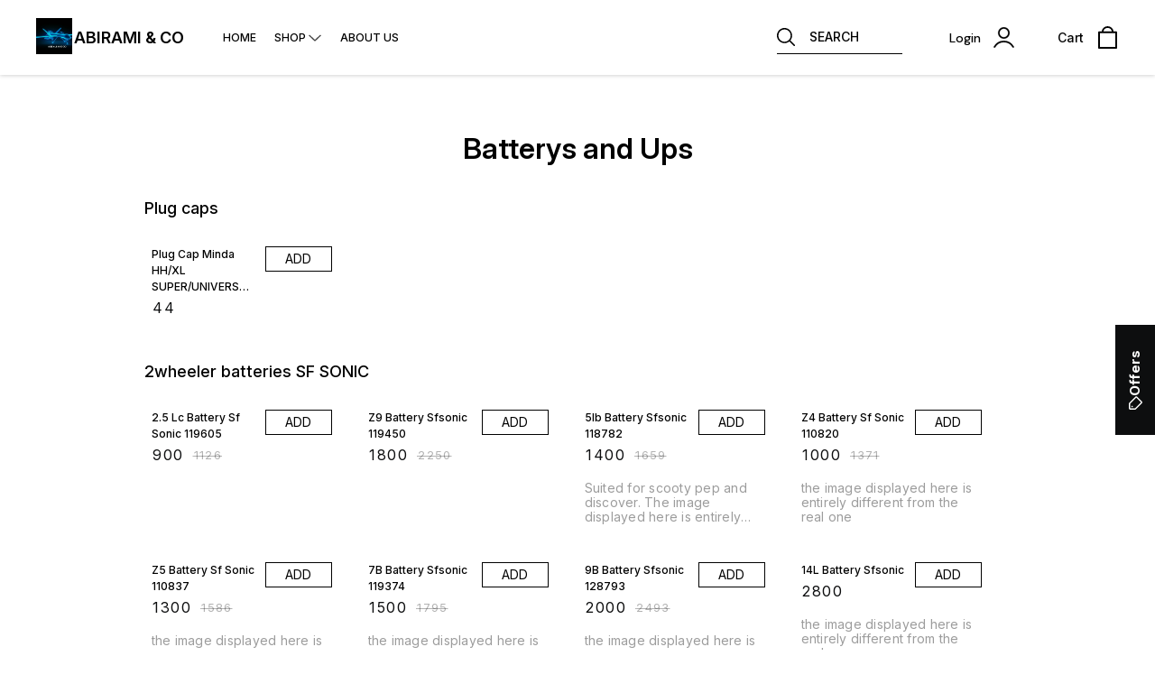

--- FILE ---
content_type: text/html; charset=utf-8
request_url: https://www.abirami.co.in/collections/335
body_size: 17446
content:
<!DOCTYPE html><html lang="en"><head><meta charSet="utf-8"/><link rel="preconnect" href="https://fonts.googleapis.com"/><link rel="preconnect" href="https://fonts.gstatic.com" crossorigin="anonymous"/><link rel="stylesheet" href="https://fonts.googleapis.com/css2?family=DM+Sans:ital,opsz,wght@0,9..40,100..1000;1,9..40,100..1000&amp;display=swap"/><style>
  body {
  font-family: Inter;
  letter-spacing: ;

  h1,h2,h3,h4,h5,h6{
    &amp;:not(.removeGlobalOverride){
      font-family: Inter;
      letter-spacing: ;
      }
  }

  p {
    font-family: Inter;
    letter-spacing: ;
  }

  

  ;

  
  
  
  
}
</style><title>Buy Batterys and Ups online at best price | ABIRAMI &amp; CO</title><meta name="viewport" content="width=device-width, initial-scale=1.0, maximum-scale=1.0, user-scalable=no"/><meta name="description" content="Buy Batterys and Ups online at the best price in India on abirami"/><meta name="keywords" content=""/><meta property="og:title" content="Buy Batterys and Ups online at best price | ABIRAMI &amp; CO"/><meta property="og:description" content="Buy Batterys and Ups online at the best price in India on abirami"/><meta property="og:image" content="https://cdn.dotpe.in/longtail/store-logo/7543725/VbvcTOHs.webp"/><meta property="og:image:width" content="300"/><meta property="og:image:height" content="300"/><meta name="twitter:title" content="Buy Batterys and Ups online at best price | ABIRAMI &amp; CO" id="twittertitle"/><meta name="twitter:description" content="Buy Batterys and Ups online at the best price in India on abirami" id="twitterdescription"/><meta name="twitter:image" content="https://cdn.dotpe.in/longtail/store-logo/7543725/VbvcTOHs.webp" id="twitterimage"/><meta name="twitter:card" content="summary"/><meta name="google-site-verification" content="B7_n7dtJ9Fw4svdJV3N-MdZqwMUiDfT21EESYfEPHL8"/><script>(function(w,d,s,l,i){w[l]=w[l]||[];w[l].push({'gtm.start':
      new Date().getTime(),event:'gtm.js'});var f=d.getElementsByTagName(s)[0],
      j=d.createElement(s),dl=l!='dataLayer'?'&l='+l:'';j.async=true;j.src=
      'https://www.googletagmanager.com/gtm.js?id='+i+dl;f.parentNode.insertBefore(j,f);
      })(window,document,'script','dataLayer', "GTM-N8T6CPZ")</script><link rel="canonical" href="https://www.abirami.co.in/collections/335"/><link rel="shortcut icon" type="image/png" href="https://cdn.dotpe.in/longtail/favicon/7543725/9dxGGJBs.png"/><link rel="manifest" href="/api/manifest?domain=abirami.co.in&amp;banner=ABIRAMI%20%26%20CO&amp;logo=https://cdn.dotpe.in/longtail/store-logo/7543725/VbvcTOHs.webp&amp;url=https://www.abirami.co.in"/><script async="" src="https://www.googletagmanager.com/gtag/js?id=G-LLCH0NYZ61"></script><script>
              window.dataLayer = window.dataLayer || [];
              function gtag(){dataLayer.push(arguments);}
              gtag('js', new Date());
              gtag('config', G-LLCH0NYZ61);</script><script>
              var _paq = window._paq = window._paq || [];
              /* tracker methods like "setCustomDimension" should be called before "trackPageView" */
              _paq.push(['trackPageView']);
              _paq.push(['enableLinkTracking']);
              (function() {
                var u="//matomo.dotshowroom.in/";
                _paq.push(['setTrackerUrl', u+'matomo.php']);
                _paq.push(['setSiteId', 107838]);
                var d=document, g=d.createElement('script'), s=d.getElementsByTagName('script')[0];
                g.async=true; g.src=u+'matomo.js'; s.parentNode.insertBefore(g,s);
              })();
            </script><meta name="next-head-count" content="25"/><meta http-equiv="cache-control" content="no-cache"/><meta http-equiv="expires" content="0"/><meta http-equiv="pragma" content="no-cache"/><script async="" src="https://www.googletagmanager.com/gtag/js?id=UA-162063356-1"></script><script>window.dataLayer = window.dataLayer || [];
                      function gtag(){dataLayer.push(arguments);}
                      gtag('js', new Date());

                      gtag('config', 'UA-162063356-1');</script><script>
             if ('serviceWorker' in navigator) {
              window.addEventListener('load', () => {
                navigator.serviceWorker.register('/worker.js')
                  .then(registration => {
                    console.log('Service Worker registration successful with scope:', registration.scope);
                    if ('sync' in registration) {
                      registration.sync.register('sync-message')
                        .then(() => {
                          console.log('Background Sync registered successfully.');
                        })
                        .catch(err => {
                          console.error('Failed to register Background Sync:', err);
                          if (err.name === 'UnknownError') {
                            console.warn('Background Sync is disabled.');
                          }
                        });
                    } else {
                      console.warn('Background Sync is not supported by this browser.');
                    }
                  })
                  .catch(err => {
                    console.error('Service Worker registration failed:', err);
                  });
              });
            } else {
              console.warn('Service Worker is not supported by this browser.');
            }
            </script><script>
              
              (function(h,o,t,j,a,r){
                  h.hj=h.hj||function(){(h.hj.q=h.hj.q||[]).push(arguments)};
                  h._hjSettings={hjid:2343601,hjsv:6};
                  a=o.getElementsByTagName('head')[0];
                  r=o.createElement('script');r.async=1;
                  r.src=t+h._hjSettings.hjid+j+h._hjSettings.hjsv;
                  a.appendChild(r);
              })(window,document,'https://static.hotjar.com/c/hotjar-','.js?sv=');
              </script><meta property="ENV" content="PROD"/><script async="" src="https://www.googletagmanager.com/gtag/js"></script><link rel="preload" href="https://cdn.dotpe.in/ds_assets/fe571a5ccec62c79aa65967aa80ff36c918a58b9/_next/static/css/2bf7b9279e521aa2.css" as="style"/><link rel="stylesheet" href="https://cdn.dotpe.in/ds_assets/fe571a5ccec62c79aa65967aa80ff36c918a58b9/_next/static/css/2bf7b9279e521aa2.css" data-n-g=""/><link rel="preload" href="https://cdn.dotpe.in/ds_assets/fe571a5ccec62c79aa65967aa80ff36c918a58b9/_next/static/css/a755f6fbb9f703e7.css" as="style"/><link rel="stylesheet" href="https://cdn.dotpe.in/ds_assets/fe571a5ccec62c79aa65967aa80ff36c918a58b9/_next/static/css/a755f6fbb9f703e7.css" data-n-p=""/><noscript data-n-css=""></noscript><script defer="" nomodule="" src="https://cdn.dotpe.in/ds_assets/fe571a5ccec62c79aa65967aa80ff36c918a58b9/_next/static/chunks/polyfills-c67a75d1b6f99dc8.js"></script><script defer="" src="https://cdn.dotpe.in/ds_assets/fe571a5ccec62c79aa65967aa80ff36c918a58b9/_next/static/chunks/6863.2c356038e806b499.js"></script><script defer="" src="https://cdn.dotpe.in/ds_assets/fe571a5ccec62c79aa65967aa80ff36c918a58b9/_next/static/chunks/7101.7e916f9f4050021c.js"></script><script defer="" src="https://cdn.dotpe.in/ds_assets/fe571a5ccec62c79aa65967aa80ff36c918a58b9/_next/static/chunks/5442.59682d0b60f719b8.js"></script><script src="https://cdn.dotpe.in/ds_assets/fe571a5ccec62c79aa65967aa80ff36c918a58b9/_next/static/chunks/webpack-e5461c17316f6dd6.js" defer=""></script><script src="https://cdn.dotpe.in/ds_assets/fe571a5ccec62c79aa65967aa80ff36c918a58b9/_next/static/chunks/framework-0db124c142ac4a8f.js" defer=""></script><script src="https://cdn.dotpe.in/ds_assets/fe571a5ccec62c79aa65967aa80ff36c918a58b9/_next/static/chunks/main-5a58596fee4b7dbb.js" defer=""></script><script src="https://cdn.dotpe.in/ds_assets/fe571a5ccec62c79aa65967aa80ff36c918a58b9/_next/static/chunks/pages/_app-8382b5f6612bb800.js" defer=""></script><script src="https://cdn.dotpe.in/ds_assets/fe571a5ccec62c79aa65967aa80ff36c918a58b9/_next/static/chunks/5247db2d-f854cbbf74f45eca.js" defer=""></script><script src="https://cdn.dotpe.in/ds_assets/fe571a5ccec62c79aa65967aa80ff36c918a58b9/_next/static/chunks/29107295-efc2bb3f2a176ae4.js" defer=""></script><script src="https://cdn.dotpe.in/ds_assets/fe571a5ccec62c79aa65967aa80ff36c918a58b9/_next/static/chunks/bd1a647f-d604be8ca7eb3073.js" defer=""></script><script src="https://cdn.dotpe.in/ds_assets/fe571a5ccec62c79aa65967aa80ff36c918a58b9/_next/static/chunks/8388-f1cceb8a29bc8583.js" defer=""></script><script src="https://cdn.dotpe.in/ds_assets/fe571a5ccec62c79aa65967aa80ff36c918a58b9/_next/static/chunks/1562-58eac31cef6d7fde.js" defer=""></script><script src="https://cdn.dotpe.in/ds_assets/fe571a5ccec62c79aa65967aa80ff36c918a58b9/_next/static/chunks/5843-cdd9c6efdfb0e86e.js" defer=""></script><script src="https://cdn.dotpe.in/ds_assets/fe571a5ccec62c79aa65967aa80ff36c918a58b9/_next/static/chunks/6379-2c02da35927912af.js" defer=""></script><script src="https://cdn.dotpe.in/ds_assets/fe571a5ccec62c79aa65967aa80ff36c918a58b9/_next/static/chunks/4814-8330539bcd414120.js" defer=""></script><script src="https://cdn.dotpe.in/ds_assets/fe571a5ccec62c79aa65967aa80ff36c918a58b9/_next/static/chunks/7856-ddcce7fab292c7a9.js" defer=""></script><script src="https://cdn.dotpe.in/ds_assets/fe571a5ccec62c79aa65967aa80ff36c918a58b9/_next/static/chunks/6576-810239f0fb31752f.js" defer=""></script><script src="https://cdn.dotpe.in/ds_assets/fe571a5ccec62c79aa65967aa80ff36c918a58b9/_next/static/chunks/9228-3e42b637afdf3f9b.js" defer=""></script><script src="https://cdn.dotpe.in/ds_assets/fe571a5ccec62c79aa65967aa80ff36c918a58b9/_next/static/chunks/4429-fc0d7f318cda38ef.js" defer=""></script><script src="https://cdn.dotpe.in/ds_assets/fe571a5ccec62c79aa65967aa80ff36c918a58b9/_next/static/chunks/6246-bc44f7e2de73f021.js" defer=""></script><script src="https://cdn.dotpe.in/ds_assets/fe571a5ccec62c79aa65967aa80ff36c918a58b9/_next/static/chunks/8487-1221389b086fef8d.js" defer=""></script><script src="https://cdn.dotpe.in/ds_assets/fe571a5ccec62c79aa65967aa80ff36c918a58b9/_next/static/chunks/4914-afaa3eff646f85f7.js" defer=""></script><script src="https://cdn.dotpe.in/ds_assets/fe571a5ccec62c79aa65967aa80ff36c918a58b9/_next/static/chunks/8738-cd69e8aa70274369.js" defer=""></script><script src="https://cdn.dotpe.in/ds_assets/fe571a5ccec62c79aa65967aa80ff36c918a58b9/_next/static/chunks/1033-b2fed7a70cc36e3b.js" defer=""></script><script src="https://cdn.dotpe.in/ds_assets/fe571a5ccec62c79aa65967aa80ff36c918a58b9/_next/static/chunks/1399-2bf1442bc7668389.js" defer=""></script><script src="https://cdn.dotpe.in/ds_assets/fe571a5ccec62c79aa65967aa80ff36c918a58b9/_next/static/chunks/3978-97c1ceabdadabd24.js" defer=""></script><script src="https://cdn.dotpe.in/ds_assets/fe571a5ccec62c79aa65967aa80ff36c918a58b9/_next/static/chunks/2682-d1bf320bb6ac78d2.js" defer=""></script><script src="https://cdn.dotpe.in/ds_assets/fe571a5ccec62c79aa65967aa80ff36c918a58b9/_next/static/chunks/3973-0b8aeb6146a466cd.js" defer=""></script><script src="https://cdn.dotpe.in/ds_assets/fe571a5ccec62c79aa65967aa80ff36c918a58b9/_next/static/chunks/526-4f222edf440e4c92.js" defer=""></script><script src="https://cdn.dotpe.in/ds_assets/fe571a5ccec62c79aa65967aa80ff36c918a58b9/_next/static/chunks/2031-95db22a3e2afcc22.js" defer=""></script><script src="https://cdn.dotpe.in/ds_assets/fe571a5ccec62c79aa65967aa80ff36c918a58b9/_next/static/chunks/9875-6c4e01230f87cbc8.js" defer=""></script><script src="https://cdn.dotpe.in/ds_assets/fe571a5ccec62c79aa65967aa80ff36c918a58b9/_next/static/chunks/7909-9a141718e708d2de.js" defer=""></script><script src="https://cdn.dotpe.in/ds_assets/fe571a5ccec62c79aa65967aa80ff36c918a58b9/_next/static/chunks/1788-6ea0aacd2c866d67.js" defer=""></script><script src="https://cdn.dotpe.in/ds_assets/fe571a5ccec62c79aa65967aa80ff36c918a58b9/_next/static/chunks/4640-d9b977922183e430.js" defer=""></script><script src="https://cdn.dotpe.in/ds_assets/fe571a5ccec62c79aa65967aa80ff36c918a58b9/_next/static/chunks/6307-bf88b6f0fd49ec38.js" defer=""></script><script src="https://cdn.dotpe.in/ds_assets/fe571a5ccec62c79aa65967aa80ff36c918a58b9/_next/static/chunks/2265-37d89483b6f24040.js" defer=""></script><script src="https://cdn.dotpe.in/ds_assets/fe571a5ccec62c79aa65967aa80ff36c918a58b9/_next/static/chunks/5684-0318740757834021.js" defer=""></script><script src="https://cdn.dotpe.in/ds_assets/fe571a5ccec62c79aa65967aa80ff36c918a58b9/_next/static/chunks/9142-d7e2f67c9ccab3dc.js" defer=""></script><script src="https://cdn.dotpe.in/ds_assets/fe571a5ccec62c79aa65967aa80ff36c918a58b9/_next/static/chunks/430-ee7f98c69fed8b51.js" defer=""></script><script src="https://cdn.dotpe.in/ds_assets/fe571a5ccec62c79aa65967aa80ff36c918a58b9/_next/static/chunks/pages/collections/%5BcollectionId%5D-8ef953de38ff4273.js" defer=""></script><script src="https://cdn.dotpe.in/ds_assets/fe571a5ccec62c79aa65967aa80ff36c918a58b9/_next/static/fe571a5ccec62c79aa65967aa80ff36c918a58b9/_buildManifest.js" defer=""></script><script src="https://cdn.dotpe.in/ds_assets/fe571a5ccec62c79aa65967aa80ff36c918a58b9/_next/static/fe571a5ccec62c79aa65967aa80ff36c918a58b9/_ssgManifest.js" defer=""></script><style id="__jsx-undefined">:root{
  --theme: dark;
  --screens-lg: 768px;
  --spacing-0: 0;
  --spacing-2: 0.125rem;
  --spacing-4: 0.25rem;
  --spacing-8: 0.5rem;
  --spacing-12: 0.75rem;
  --spacing-16: 1rem;
  --spacing-20: 1.25rem;
  --spacing-24: 1.5rem;
  --spacing-32: 2rem;
  --spacing-40: 2.5rem;
  --spacing-48: 3rem;
  --spacing-56: 3.5rem;
  --spacing-64: 4rem;
  --spacing-80: 5rem;
  /* Spacing */
  /* Color palette */
  --color-primary: #111111;
  --color-primary-main: #111111;
  --color-primary-hover: #181818;
  --color-primary-active: #080808;
  --color-primary-disabled: #525252;
  --color-primary-bgLight: #EEEEEE;
  --color-accent: #132892;
  --color-accent-main: #132892;
  --color-accent-hover: #1E3AB6;
  --color-accent-active: #0B1A79;
  --color-accent-disabled: #3D6AFD;
  --color-accent-bgLight: #B1C9FE;
  --color-success: #3A6F09;
  --color-success-main: #3A6F09;
  --color-success-hover: #4E8A0E;
  --color-success-active: #2B5C05;
  --color-success-disabled: #7FC11D;
  --color-success-bgLight: #E1F8A4;
  --color-warning: #B79419;
  --color-warning-main: #B79419;
  --color-warning-hover: #DBB524;
  --color-warning-active: #93730F;
  --color-warning-disabled: #FFE565;
  --color-warning-bgLight: #FFF4AD;
  --color-danger: #B7161A;
  --color-danger-main: #B7161A;
  --color-danger-hover: #DB2B20;
  --color-danger-active: #930E1C;
  --color-danger-disabled: #FF8261;
  --color-danger-bgLight: #FFCAAB;
  /* Shapes */
  --borderRadius-none: 0;
  --borderRadius-sm: 0.125rem;
  --borderRadius-md: 0.375rem;
  --borderRadius-lg: 0.5rem;
  --borderRadius-full: 100rem;
  /* Typography & Fonts */
  --typography-fontFamily: "";
  --typography-fontFamilyCode: "";
  --typography-fontFamilyTagline: "";
  --typography-fontFamilySystem: "";
  --typography-fontWeightSemiBold: 600;
  --typography-fontWeightExtraBold: 800;
  --typography-h1-fontFamily: "";
  --typography-h1-fontSize: clamp(2.625rem, 1.2857rem + 3.5714vw, 4rem);
  --typography-h1-fontWeight: 800;
  --typography-h1-lineHeight: 1.1142857142857143;
  --typography-h2-fontFamily: "";
  --typography-h2-fontSize: clamp(1.5rem, 0.9643rem + 1.4286vw, 2.25rem);
  --typography-h2-fontWeight: 800;
  --typography-h2-lineHeight: 1.2222222222222223;
  --typography-h2-color: #132F4C;
  --typography-h3-fontFamily: "";
  --typography-h3-fontSize: 2.25rem;
  --typography-h3-lineHeight: 1.2222222222222223;
  --typography-h3-letterSpacing: 0.2;
  --typography-h3-fontWeight: 400;
  --typography-h3-scrollMarginTop: calc(var(--MuiDocs-header-height) + 32px);
  --typography-h4-fontFamily: "";
  --typography-h4-fontSize: 1.75rem;
  --typography-h4-lineHeight: 1.5;
  --typography-h4-letterSpacing: 0.2;
  --typography-h4-fontWeight: 400;
  --typography-h4-scrollMarginTop: calc(var(--MuiDocs-header-height) + 32px);
  --typography-h5-fontFamily: "";
  --typography-h5-fontSize: 1.5rem;
  --typography-h5-lineHeight: 1.5;
  --typography-h5-letterSpacing: 0.1;
  --typography-h5-color: #007FFF;
  --typography-h5-fontWeight: 400;
  --typography-h5-scrollMarginTop: calc(var(--MuiDocs-header-height) + 32px);
  --typography-h6-fontSize: 1.25rem;
  --typography-h6-lineHeight: 1.5;
  --typography-h6-fontFamily: "";
  --typography-h6-fontWeight: 500;
  --typography-h6-scrollMarginTop: calc(var(--MuiDocs-header-height) + 32px);
  --typography-button-textTransform: initial;
  --typography-button-fontWeight: 700;
  --typography-button-letterSpacing: "";
  --typography-button-fontFamily: "";
  --typography-button-fontSize: 0.875rem;
  --typography-button-lineHeight: 1.75;
  --typography-button-scrollMarginTop: calc(var(--MuiDocs-header-height) + 32px);
  --typography-subtitle1-fontSize: 1.125rem;
  --typography-subtitle1-lineHeight: 1.3333333333333333;
  --typography-subtitle1-letterSpacing: "";
  --typography-subtitle1-fontWeight: 500;
  --typography-subtitle1-fontFamily: "";
  --typography-subtitle1-scrollMarginTop: calc(var(--MuiDocs-header-height) + 32px);
  --typography-body1-fontSize: 1rem;
  --typography-body1-lineHeight: 1.5;
  --typography-body1-letterSpacing: "";
  --typography-body1-fontFamily: "";
  --typography-body1-fontWeight: 400;
  --typography-body1-scrollMarginTop: calc(var(--MuiDocs-header-height) + 32px);
  --typography-body2-fontSize: 0.875rem;
  --typography-body2-lineHeight: 1.5;
  --typography-body2-letterSpacing: "";
  --typography-body2-fontFamily: "";
  --typography-body2-fontWeight: 400;
  --typography-body2-scrollMarginTop: calc(var(--MuiDocs-header-height) + 32px);
  --typography-caption-display: inline-block;
  --typography-caption-fontSize: 0.75rem;
  --typography-caption-lineHeight: 1.5;
  --typography-caption-letterSpacing: "";
  --typography-caption-fontWeight: 700;
  --typography-caption-fontFamily: "";
  --typography-caption-scrollMarginTop: calc(var(--MuiDocs-header-height) + 32px);
  --typography-allVariants-scrollMarginTop: calc(var(--MuiDocs-header-height) + 32px);
  --typography-htmlFontSize: 16;
  --typography-fontSize: 14;
  --typography-fontWeightLight: 300;
  --typography-fontWeightRegular: 400;
  --typography-fontWeightMedium: 500;
  --typography-fontWeightBold: 700;
  --typography-subtitle2-fontFamily: "";
  --typography-subtitle2-fontWeight: 500;
  --typography-subtitle2-fontSize: 0.875rem;
  --typography-subtitle2-lineHeight: 1.57;
  --typography-subtitle2-scrollMarginTop: calc(var(--MuiDocs-header-height) + 32px);
  --typography-overline-fontFamily: "";
  --typography-overline-fontWeight: 400;
  --typography-overline-fontSize: 0.75rem;
  --typography-overline-lineHeight: 2.66;
  --typography-overline-textTransform: uppercase;
  --typography-overline-scrollMarginTop: calc(var(--MuiDocs-header-height) + 32px);
  --shadows-0: none;
  --shadows-1: 0 0.0625rem 0.1875rem rgba(0,0,0,0.12), 0 0.0625rem 0.125rem rgba(0,0,0,0.24);
  --shadows-2: 0 0.125rem 0.25rem rgba(0,0,0,0.14), 0 0.125rem 0.1875rem rgba(0,0,0,0.22);
  --shadows-3: 0 0.1875rem 0.3125rem rgba(0,0,0,0.16), 0 0.1875rem 0.25rem rgba(0,0,0,0.20);
  --shadows-4: 0 0.25rem 0.375rem rgba(0,0,0,0.18), 0 0.25rem 0.3125rem rgba(0,0,0,0.18);
  --shadows-5: 0 0.3125rem 0.4375rem rgba(0,0,0,0.20), 0 0.3125rem 0.375rem rgba(0,0,0,0.16);
  --shadows-6: 0 0.375rem 0.5rem rgba(0,0,0,0.22), 0 0.375rem 0.4375rem rgba(0,0,0,0.14);
  --shadows-7: 0 0.4375rem 0.5625rem rgba(0,0,0,0.24), 0 0.4375rem 0.5rem rgba(0,0,0,0.12);
  --shadows-8: 0 0.5rem 0.625rem rgba(0,0,0,0.26), 0 0.5rem 0.5625rem rgba(0,0,0,0.10);
  --shadows-appBar: 0 0.1875rem 0.3125rem rgba(0,0,0,0.16), 0 0.1875rem 0.25rem rgba(0,0,0,0.20);
  --shadows-fab: 0 0.3125rem 0.4375rem rgba(0,0,0,0.20), 0 0.3125rem 0.375rem rgba(0,0,0,0.16);
  /* Animations timings */
  --transition-easing-easeInOut: cubic-bezier(0.4, 0, 0.2, 1);
  --transition-easing-easeOut: cubic-bezier(0.0, 0, 0.2, 1);
  --transition-easing-easeIn: cubic-bezier(0.4, 0, 1, 1);
  --transition-easing-sharp: cubic-bezier(0.4, 0, 0.6, 1);
  --transition-duration-s: 100;
  --transition-duration-m: 250;
  --transition-duration-l: 500;
  --zIndex-mobileStepper: 1000;
  --zIndex-fab: 1050;
  --zIndex-appBar: 1100;
  --zIndex-drawer: 1200;
  --zIndex-modal: 1300;
  --zIndex-snackbar: 1400;
  --zIndex-tooltip: 1500;
}</style><style data-styled="" data-styled-version="5.3.11">.iVwExn{top:5%;display:-webkit-box;display:-webkit-flex;display:-ms-flexbox;display:flex;-webkit-flex-direction:column;-ms-flex-direction:column;flex-direction:column;-webkit-box-pack:space-around;-webkit-justify-content:space-around;-ms-flex-pack:space-around;justify-content:space-around;width:22px;height:22px;background:transparent;border:none;cursor:pointer;padding:0;z-index:10;-webkit-flex:0 0 auto;-ms-flex:0 0 auto;flex:0 0 auto;}/*!sc*/
.iVwExn:focus{outline:none;}/*!sc*/
.iVwExn div{background:#000000;}/*!sc*/
.iVwExn div{width:100%;height:2px;border-radius:10px;-webkit-transition:all 0.3s linear;transition:all 0.3s linear;position:relative;-webkit-transform-origin:1px;-ms-transform-origin:1px;transform-origin:1px;}/*!sc*/
.iVwExn div:first-child{-webkit-transform:rotate(0);-ms-transform:rotate(0);transform:rotate(0);}/*!sc*/
.iVwExn div:nth-child(2){opacity:1;-webkit-transform:translateX(0);-ms-transform:translateX(0);transform:translateX(0);}/*!sc*/
.iVwExn div:nth-child(3){-webkit-transform:rotate(0);-ms-transform:rotate(0);transform:rotate(0);}/*!sc*/
data-styled.g9[id="StyledBurger-sc-52da0d30-0"]{content:"iVwExn,"}/*!sc*/
</style></head><body><div id="__next"><noscript><iframe src="https://www.googletagmanager.com/ns.html?id=" height="0" width="0" style="display:none;visibility:hidden"></iframe></noscript><div class="dd-showrom__layout"><section class="collections-page"><header class="header11 collection-header search-comp" style="background:#FFFFFF;color:#000000"><div class="header11__component"><div class="visible-desktop-flex items-center" style="flex:1 1 auto"><span><div class="name-logo-container"><div style="margin:0;font-weight:inherit;font-size:inherit"><img class="store-logo pointer" src="https://cdn.dotpe.in/longtail/store-logo/7543725/VbvcTOHs.webp" alt="store logo"/></div><span class="store-name flex items-center pointer " title="ABIRAMI &amp; CO"><span> <!-- -->ABIRAMI &amp; CO</span></span></div></span><div></div></div><div class="visible-mobile-flex"><div><button aria-label="menu" class="StyledBurger-sc-52da0d30-0 iVwExn"><div></div><div></div><div></div></button></div></div><div style="flex:1"><section class="flex items-center justify-end icon-set visible-desktop-flex"><div class="search-comp pointer" style="border-bottom:0.4px solid #000000"><svg xmlns="http://www.w3.org/2000/svg" width="20" height="20" viewBox="0 0 24.295 24.295" class="mr3" color="#000000"><path d="M24.018 22.683l-5.929-5.929a10.24 10.24 0 10-1.336 1.336l5.929 5.929a.945.945 0 101.336-1.336zM1.889 10.226a8.336 8.336 0 118.336 8.336 8.346 8.346 0 01-8.336-8.336z" fill="#000000"></path></svg><span class="ttu">Search</span></div><div class="tw-cursor-pointer tw-pr-3"></div><div class="right-section-component flex" style="padding-right:24px;width:108px"><div class="relative login-component tw-select-none tw-font-dmSans"><div class="flex items-center"><p class="header-text">Login</p><svg xmlns="http://www.w3.org/2000/svg" width="23" height="23" viewBox="0 0 24.02 24.49"><g id="user-10" transform="translate(-23.819 -26.9)"><path id="Path_132898" data-name="Path 132898" d="M54.666,33.833a6.833,6.833,0,1,0-6.833,6.833A6.834,6.834,0,0,0,54.666,33.833Zm-11.883,0a5.05,5.05,0,1,1,5.05,5.05A5.046,5.046,0,0,1,42.782,33.833Z" transform="translate(-12.005)" stroke="#000" stroke-width="0.2" fill="#000000"></path><path id="Path_132899" data-name="Path 132899" d="M24.39,89.081a.838.838,0,0,0,.446.119.861.861,0,0,0,.772-.446,11.756,11.756,0,0,1,20.469,0,.892.892,0,0,0,1.545-.891,13.566,13.566,0,0,0-23.588,0A.893.893,0,0,0,24.39,89.081Z" transform="translate(0 -37.958)" stroke="#000" stroke-width="0.2" fill="#000000"></path></g></svg></div></div></div><div class="right-section-component flex"><p class="header-text">Cart</p><svg xmlns="http://www.w3.org/2000/svg" width="25" height="25" viewBox="0 0 16 18.963"><g id="shopping-bag-6" transform="translate(-40)"><path id="Path_132897" data-name="Path 132897" d="M55.259,4.444H53a5.037,5.037,0,0,0-10,0H40.741A.741.741,0,0,0,40,5.185V18.222a.741.741,0,0,0,.741.741H55.259A.741.741,0,0,0,56,18.222V5.185A.741.741,0,0,0,55.259,4.444ZM48,1.481a3.561,3.561,0,0,1,3.506,2.963H44.494A3.561,3.561,0,0,1,48,1.481Zm6.519,16H41.481V5.926H54.519Z" fill="#000000"></path></g></svg></div></section><div class="common-header-icons-mobile justify-end relative tw-flex tw-items-center visible-mobile-flex"><span class="flex relative"><span class="pointer pr10px mobile-icons"><span class="ml3 pl4px"><svg xmlns="http://www.w3.org/2000/svg" width="25" height="25" viewBox="0 0 24.295 24.295" color="#000000"><path d="M24.018 22.683l-5.929-5.929a10.24 10.24 0 10-1.336 1.336l5.929 5.929a.945.945 0 101.336-1.336zM1.889 10.226a8.336 8.336 0 118.336 8.336 8.346 8.346 0 01-8.336-8.336z" fill="#000000"></path></svg></span></span></span><span class="flex relative"><span class="pointer pr10px mobile-icons"><span class="ml3 pl4px"><svg id="whatsapp" xmlns="http://www.w3.org/2000/svg" width="25" height="25" viewBox="0 0 25 25"><path id="Path_50043" data-name="Path 50043" d="M21.375,3.593A12.648,12.648,0,0,0,12.547,0,12.409,12.409,0,0,0,1.767,18.581L0,25l6.6-1.721a13.086,13.086,0,0,0,5.954,1.507A12.406,12.406,0,0,0,21.359,3.633Z" transform="translate(0)" fill="#fff"></path><path id="Path_50044" data-name="Path 50044" d="M12.481,22.575h-.023a10.5,10.5,0,0,1-5.641-1.66L2.911,21.93l1.047-3.8-.249-.391A10.28,10.28,0,0,1,2.13,12.263C2.13,3.1,13.323-1.477,19.8,5A10.305,10.305,0,0,1,12.481,22.575Z" transform="translate(0.089 0.082)" fill="#4caf50"></path><path id="Path_50045" data-name="Path 50045" d="M17.987,14.638l-.009.078c-.314-.156-1.841-.9-2.125-1.006-.639-.236-.458-.037-1.684,1.367-.182.2-.364.219-.673.078a8.454,8.454,0,0,1-2.5-1.547,9.451,9.451,0,0,1-1.729-2.156c-.305-.527.333-.6.915-1.7a.573.573,0,0,0-.026-.546c-.078-.156-.7-1.688-.96-2.3s-.507-.531-.7-.531a1.55,1.55,0,0,0-1.425.358c-1.681,1.848-1.257,3.754.181,5.781,2.827,3.7,4.333,4.381,7.087,5.327a4.31,4.31,0,0,0,1.958.126,3.206,3.206,0,0,0,2.1-1.485A2.578,2.578,0,0,0,18.581,15c-.077-.141-.281-.219-.594-.359Z" transform="translate(0.249 0.265)" fill="#fff"></path></svg></span></span></span><span class="flex relative"><span class="pointer pr10px mobile-icons"><span class="ml3 pl4px"><svg xmlns="http://www.w3.org/2000/svg" width="25" height="25" viewBox="0 0 25.109 22"><g id="shopping-cart" transform="translate(0 -31.001)"><circle id="Ellipse_5152" data-name="Ellipse 5152" cx="2" cy="2" r="2" transform="translate(8.769 49.001)" fill="#000000"></circle><circle id="Ellipse_5153" data-name="Ellipse 5153" cx="2" cy="2" r="2" transform="translate(16.769 49.001)" fill="#000000"></circle><path id="Path_229354" data-name="Path 229354" d="M.736,32.5H3.8L7.355,45.174l-.279.568A2.248,2.248,0,0,0,9.05,49H21.431a.75.75,0,0,0,0-1.5H9.05a.749.749,0,0,1-.658-1.085L8.6,46H21.431a.738.738,0,0,0,.708-.544l2.942-10.5a.764.764,0,0,0-.12-.658.733.733,0,0,0-.588-.3H5.754l-.688-2.455A.738.738,0,0,0,4.358,31H.736a.75.75,0,0,0,0,1.5Z" transform="translate(0 0)" fill="#000000"></path></g></svg></span></span></span></div></div></div><style data-emotion="css a3xyjy">.css-a3xyjy{z-index:1200;}</style></header><footer class="Footer3"><div class="Footer3__top-section" style="max-width:100%;padding:0"><div class="Footer3__section tc footer-shop-desc"><div class="tw-mb-5 tw-flex tw-flex-col tw-items-center tw-gap-5"><h2 class="tw-m-0"></h2></div></div><hr class="mobile-hr"/><div class="Footer3__section flex justify-evenly center w-80"><div class="store-information mt-13"><div><h4>Visit our store</h4><p class="address-text fw4 f6">Abirami and co, 313 muthur road, (Opp to city union bank) vellakovil, vellakovil, Tamil Nadu, 638111</p></div><div><div class="store-information__subsection justify-start-ns justify-center" style="margin-top:40px"><span><img alt="mail" src="https://cdn.dotpe.in/kiranaStatic/icons/mail.png"/></span><a href="mailto:shelva.vkl@gmail.com" class="address-text fw4 f6">shelva.vkl@gmail.com</a></div><div class="store-information__subsection justify-start-ns justify-center" style="margin-top:10px"><span class="flex"><img alt="phone" src="https://cdn.dotpe.in/kiranaStatic/icons/ringingtelephone.png"/></span><a href="tel:9942620002" class="address-text fw4 f6">9942620002</a></div></div></div></div></div><div class="Footer3__bottom-section flex flex-column items-center"><div style="display:none" class="payment-methods mt3 flex items-center"></div><p class="footer__bottom-text">Copyright <!-- -->2026<!-- -->. <!-- -->Powered<!-- --> by  <a href="https://download.digitalshowroom.app/download-cfe" target="_blank" class="underline copyright-text-grey-color tw-cursor-pointer" rel="website app link noreferrer" style="text-transform:uppercase">Digital Showroom <!-- -->APP</a></p></div></footer><div style="display:none;animation-duration:300ms;-webkit-animation-duration:300ms" class="rodal rodal-fade-leave bottom-modalVvariantSelectedListModal" tabindex="-1"><div class="rodal-mask"></div><div style="width:100%;min-height:autopx;animation-duration:300ms;-webkit-animation-duration:300ms;padding-left:0;padding-right:0" class="rodal-dialog rodal-slideUp-leave"><span class="closeicon pointer"><img loading="lazy" src="https://cdn.dotpe.in/longtail/themes/8073865/9sE359Sh.webp" alt="cancel"/></span><section class="title">Choose Item to remove</section><div class="item-list"></div></div></div></section></div></div><script id="__NEXT_DATA__" type="application/json">{"props":{"pageProps":{"collections":[],"canonicalUrlData":{"status":true,"message":"success","item_group_details":{"id":335,"link":"https://www.abirami.co.in/collections/335","is_redirected":false},"type":1},"isCustomDomain":true,"domain":"www.abirami.co.in","ssrStore":{"catalogReducer":{"collections":[{"id":335,"store_id":0,"name":"Batterys and Ups","image_url":"https://cdn.dotpe.in/longtail/store-items/7543725/BEMCp8cW.jpeg","thumbnail_url":"","status":"A","rank":2,"categories":[{"id":5990664,"name":"Plug caps","master_sub_category":0,"image_url":"","active_products":8,"selected_products":1,"full_category":false,"products_config":null,"is_demo":0,"show_items":true},{"id":5642039,"name":"2wheeler batteries SF SONIC","master_sub_category":0,"image_url":"","active_products":8,"selected_products":8,"full_category":true,"products_config":null,"is_demo":0,"show_items":true},{"id":5490200,"name":"2wheeler batteries AMARON","master_sub_category":0,"image_url":"","active_products":7,"selected_products":7,"full_category":true,"products_config":null,"is_demo":0,"show_items":true},{"id":5635667,"name":"4 wheeler batteries SF SONIC","master_sub_category":0,"image_url":"","active_products":10,"selected_products":10,"full_category":true,"products_config":null,"is_demo":0,"show_items":true},{"id":5635668,"name":"4 wheeler batteries AMARON","master_sub_category":0,"image_url":"","active_products":21,"selected_products":21,"full_category":true,"products_config":null,"is_demo":0,"show_items":true},{"id":5645860,"name":"exide batteries","master_sub_category":0,"image_url":"","active_products":7,"selected_products":7,"full_category":true,"products_config":null,"is_demo":0,"show_items":true},{"id":5519889,"name":"amaron tubular battery","master_sub_category":0,"image_url":"","active_products":3,"selected_products":3,"full_category":true,"products_config":null,"is_demo":0,"show_items":true},{"id":5519930,"name":"sfsonic tubular battery","master_sub_category":0,"image_url":"","active_products":1,"selected_products":1,"full_category":true,"products_config":null,"is_demo":0,"show_items":true},{"id":5519892,"name":"microtek ups","master_sub_category":0,"image_url":"","active_products":5,"selected_products":5,"full_category":true,"products_config":null,"is_demo":0,"show_items":true},{"id":5645861,"name":"amaron batteries","master_sub_category":0,"image_url":"","active_products":1,"selected_products":1,"full_category":true,"products_config":null,"is_demo":0,"show_items":true},{"id":0,"name":"More Items","master_sub_category":0,"image_url":"","active_products":49,"selected_products":2,"full_category":false,"products_config":null,"is_demo":0,"show_items":true}]},{"id":2291,"store_id":0,"name":"RO system and spares","image_url":"https://cdn.dotpe.in/longtail/store-items/7543725/5n7NCUtV.jpeg","thumbnail_url":"","status":"A","rank":7,"categories":[{"id":6249172,"name":"NUT / BOLT / SCREWSS","master_sub_category":0,"image_url":"","active_products":15,"selected_products":1,"full_category":false,"products_config":null,"is_demo":0,"show_items":true},{"id":5519912,"name":"ro system","master_sub_category":0,"image_url":"","active_products":33,"selected_products":33,"full_category":true,"products_config":null,"is_demo":0,"show_items":true}]},{"id":2319,"store_id":0,"name":"TWO WHEELER SPARES","image_url":"https://cdn.dotpe.in/longtail/store-items/7543725/8objC1KI.jpeg","thumbnail_url":"","status":"A","rank":8,"categories":[{"id":6253533,"name":"crux","master_sub_category":0,"image_url":"","active_products":1,"selected_products":1,"full_category":true,"products_config":null,"is_demo":0,"show_items":true},{"id":6025250,"name":"HL Assembly","master_sub_category":0,"image_url":"","active_products":8,"selected_products":8,"full_category":true,"products_config":null,"is_demo":0,"show_items":true},{"id":6025297,"name":"Oil seal hero groups","master_sub_category":0,"image_url":"","active_products":14,"selected_products":14,"full_category":true,"products_config":null,"is_demo":0,"show_items":true},{"id":6025301,"name":"Cam chain","master_sub_category":0,"image_url":"","active_products":6,"selected_products":6,"full_category":true,"products_config":null,"is_demo":0,"show_items":true},{"id":6026112,"name":"Bearings","master_sub_category":0,"image_url":"","active_products":12,"selected_products":10,"full_category":false,"products_config":null,"is_demo":0,"show_items":true},{"id":6028931,"name":"Lock kit","master_sub_category":0,"image_url":"","active_products":15,"selected_products":13,"full_category":false,"products_config":null,"is_demo":0,"show_items":true},{"id":6035518,"name":"Tank covers","master_sub_category":0,"image_url":"","active_products":30,"selected_products":29,"full_category":false,"products_config":null,"is_demo":0,"show_items":true},{"id":6036439,"name":"Tvs moped","master_sub_category":0,"image_url":"","active_products":6,"selected_products":6,"full_category":true,"products_config":null,"is_demo":0,"show_items":true},{"id":6249172,"name":"NUT / BOLT / SCREWSS","master_sub_category":0,"image_url":"","active_products":15,"selected_products":14,"full_category":false,"products_config":null,"is_demo":0,"show_items":true},{"id":6250571,"name":"wheel rim","master_sub_category":0,"image_url":"","active_products":5,"selected_products":5,"full_category":true,"products_config":null,"is_demo":0,"show_items":true},{"id":6251781,"name":"packing items","master_sub_category":0,"image_url":"","active_products":5,"selected_products":5,"full_category":true,"products_config":null,"is_demo":0,"show_items":true},{"id":6251798,"name":"HL SWITCHES","master_sub_category":0,"image_url":"","active_products":2,"selected_products":2,"full_category":true,"products_config":null,"is_demo":0,"show_items":true},{"id":6251804,"name":"HORN SWITCHES","master_sub_category":0,"image_url":"","active_products":4,"selected_products":4,"full_category":true,"products_config":null,"is_demo":0,"show_items":true},{"id":6251819,"name":"INDICATOR SWITCHES","master_sub_category":0,"image_url":"","active_products":3,"selected_products":3,"full_category":true,"products_config":null,"is_demo":0,"show_items":true},{"id":6251826,"name":"SELF SWITCHES","master_sub_category":0,"image_url":"","active_products":5,"selected_products":5,"full_category":true,"products_config":null,"is_demo":0,"show_items":true},{"id":6251950,"name":"DIMMER SWITCH","master_sub_category":0,"image_url":"","active_products":1,"selected_products":1,"full_category":true,"products_config":null,"is_demo":0,"show_items":true},{"id":6251971,"name":"BRAKE LIGHT SWITCHES","master_sub_category":0,"image_url":"","active_products":6,"selected_products":6,"full_category":true,"products_config":null,"is_demo":0,"show_items":true},{"id":6251984,"name":"PETROL TAPS","master_sub_category":0,"image_url":"","active_products":10,"selected_products":10,"full_category":true,"products_config":null,"is_demo":0,"show_items":true},{"id":5982416,"name":"Accessories","master_sub_category":0,"image_url":"","active_products":34,"selected_products":34,"full_category":true,"products_config":null,"is_demo":0,"show_items":true},{"id":5993864,"name":"Air filters","master_sub_category":0,"image_url":"","active_products":46,"selected_products":46,"full_category":true,"products_config":null,"is_demo":0,"show_items":true},{"id":5993145,"name":"Self motors","master_sub_category":0,"image_url":"","active_products":17,"selected_products":17,"full_category":true,"products_config":null,"is_demo":0,"show_items":true},{"id":5990913,"name":"Brake shoes","master_sub_category":0,"image_url":"","active_products":19,"selected_products":19,"full_category":true,"products_config":null,"is_demo":0,"show_items":true},{"id":5990719,"name":"Wheel Rubber","master_sub_category":0,"image_url":"","active_products":21,"selected_products":21,"full_category":true,"products_config":null,"is_demo":0,"show_items":true},{"id":5990664,"name":"Plug caps","master_sub_category":0,"image_url":"","active_products":8,"selected_products":8,"full_category":true,"products_config":null,"is_demo":0,"show_items":true},{"id":5988747,"name":"Spark plugs","master_sub_category":0,"image_url":"","active_products":10,"selected_products":10,"full_category":true,"products_config":null,"is_demo":0,"show_items":true},{"id":5988605,"name":"Chain kits bajaj","master_sub_category":0,"image_url":"","active_products":26,"selected_products":26,"full_category":true,"products_config":null,"is_demo":0,"show_items":true},{"id":5988576,"name":"Chain kits yamaha","master_sub_category":0,"image_url":"","active_products":13,"selected_products":13,"full_category":true,"products_config":null,"is_demo":0,"show_items":true},{"id":5988494,"name":"Chain kits hero grps","master_sub_category":0,"image_url":"","active_products":11,"selected_products":11,"full_category":true,"products_config":null,"is_demo":0,"show_items":true},{"id":5967117,"name":"Side mirrors","master_sub_category":0,"image_url":"","active_products":13,"selected_products":13,"full_category":true,"products_config":null,"is_demo":0,"show_items":true},{"id":5967090,"name":"Hero spares","master_sub_category":0,"image_url":"","active_products":154,"selected_products":153,"full_category":false,"products_config":null,"is_demo":0,"show_items":true},{"id":5956162,"name":"Tyres and tubes","master_sub_category":0,"image_url":"","active_products":45,"selected_products":44,"full_category":false,"products_config":null,"is_demo":0,"show_items":true},{"id":5900437,"name":"Hl bulbs","master_sub_category":0,"image_url":"","active_products":2,"selected_products":2,"full_category":true,"products_config":null,"is_demo":0,"show_items":true},{"id":5885323,"name":"RX 100","master_sub_category":0,"image_url":"","active_products":212,"selected_products":83,"full_category":false,"products_config":null,"is_demo":0,"show_items":true},{"id":5884356,"name":"XL 100","master_sub_category":0,"image_url":"","active_products":57,"selected_products":57,"full_category":true,"products_config":null,"is_demo":0,"show_items":true},{"id":5881456,"name":"XL SUPER","master_sub_category":0,"image_url":"","active_products":162,"selected_products":161,"full_category":false,"products_config":null,"is_demo":0,"show_items":true},{"id":5812618,"name":"chain sprocket kits","master_sub_category":0,"image_url":"","active_products":20,"selected_products":20,"full_category":true,"products_config":null,"is_demo":0,"show_items":true},{"id":5642039,"name":"2wheeler batteries SF SONIC","master_sub_category":0,"image_url":"","active_products":8,"selected_products":8,"full_category":true,"products_config":null,"is_demo":0,"show_items":true},{"id":5490200,"name":"2wheeler batteries AMARON","master_sub_category":0,"image_url":"","active_products":7,"selected_products":7,"full_category":true,"products_config":null,"is_demo":0,"show_items":true},{"id":0,"name":"More Items","master_sub_category":0,"image_url":"","active_products":49,"selected_products":34,"full_category":false,"products_config":null,"is_demo":0,"show_items":true}]},{"id":2320,"store_id":0,"name":"SPRAYERS AND ACCESOR","image_url":"https://cdn.dotpe.in/longtail/store-items/7543725/idJWXn0h.jpeg","thumbnail_url":"","status":"A","rank":9,"categories":[{"id":5692572,"name":"sprayers","master_sub_category":0,"image_url":"","active_products":4,"selected_products":4,"full_category":true,"products_config":null,"is_demo":0,"show_items":true},{"id":5982416,"name":"Accessories","master_sub_category":0,"image_url":"","active_products":34,"selected_products":1,"full_category":false,"products_config":null,"is_demo":0,"show_items":true}]},{"id":24858,"store_id":0,"name":"xl super","image_url":"https://cdn.dotpe.in/longtail/item_collection/7543725/3frfFOKy.webp","thumbnail_url":"","status":"A","rank":11,"categories":[{"id":6026112,"name":"Bearings","master_sub_category":0,"image_url":"","active_products":12,"selected_products":4,"full_category":false,"products_config":null,"is_demo":0,"show_items":true},{"id":6028931,"name":"Lock kit","master_sub_category":0,"image_url":"","active_products":15,"selected_products":5,"full_category":false,"products_config":null,"is_demo":0,"show_items":true},{"id":6249172,"name":"NUT / BOLT / SCREWSS","master_sub_category":0,"image_url":"","active_products":15,"selected_products":15,"full_category":true,"products_config":null,"is_demo":0,"show_items":true},{"id":6250571,"name":"wheel rim","master_sub_category":0,"image_url":"","active_products":5,"selected_products":2,"full_category":false,"products_config":null,"is_demo":0,"show_items":true},{"id":6251781,"name":"packing items","master_sub_category":0,"image_url":"","active_products":5,"selected_products":3,"full_category":false,"products_config":null,"is_demo":0,"show_items":true},{"id":5982416,"name":"Accessories","master_sub_category":0,"image_url":"","active_products":34,"selected_products":8,"full_category":false,"products_config":null,"is_demo":0,"show_items":true},{"id":5993864,"name":"Air filters","master_sub_category":0,"image_url":"","active_products":46,"selected_products":3,"full_category":false,"products_config":null,"is_demo":0,"show_items":true},{"id":5990913,"name":"Brake shoes","master_sub_category":0,"image_url":"","active_products":19,"selected_products":5,"full_category":false,"products_config":null,"is_demo":0,"show_items":true},{"id":5990719,"name":"Wheel Rubber","master_sub_category":0,"image_url":"","active_products":21,"selected_products":3,"full_category":false,"products_config":null,"is_demo":0,"show_items":true},{"id":5990664,"name":"Plug caps","master_sub_category":0,"image_url":"","active_products":8,"selected_products":2,"full_category":false,"products_config":null,"is_demo":0,"show_items":true},{"id":5956162,"name":"Tyres and tubes","master_sub_category":0,"image_url":"","active_products":45,"selected_products":4,"full_category":false,"products_config":null,"is_demo":0,"show_items":true},{"id":5900437,"name":"Hl bulbs","master_sub_category":0,"image_url":"","active_products":2,"selected_products":1,"full_category":false,"products_config":null,"is_demo":0,"show_items":true},{"id":5881456,"name":"XL SUPER","master_sub_category":0,"image_url":"","active_products":162,"selected_products":160,"full_category":false,"products_config":null,"is_demo":0,"show_items":true},{"id":5812618,"name":"chain sprocket kits","master_sub_category":0,"image_url":"","active_products":20,"selected_products":5,"full_category":false,"products_config":null,"is_demo":0,"show_items":true}]},{"id":24859,"store_id":0,"name":"RX100 / 135 YAMAHA","image_url":"https://cdn.dotpe.in/longtail/item_collection/7543725/zhSKmzri.webp","thumbnail_url":"","status":"A","rank":12,"categories":[{"id":6251971,"name":"BRAKE LIGHT SWITCHES","master_sub_category":0,"image_url":"","active_products":6,"selected_products":2,"full_category":false,"products_config":null,"is_demo":0,"show_items":true},{"id":6250571,"name":"wheel rim","master_sub_category":0,"image_url":"","active_products":5,"selected_products":2,"full_category":false,"products_config":null,"is_demo":0,"show_items":true},{"id":6249172,"name":"NUT / BOLT / SCREWSS","master_sub_category":0,"image_url":"","active_products":15,"selected_products":14,"full_category":false,"products_config":null,"is_demo":0,"show_items":true},{"id":6035518,"name":"Tank covers","master_sub_category":0,"image_url":"","active_products":30,"selected_products":2,"full_category":false,"products_config":null,"is_demo":0,"show_items":true},{"id":6028950,"name":"Spm Assembly","master_sub_category":0,"image_url":"","active_products":2,"selected_products":2,"full_category":true,"products_config":null,"is_demo":0,"show_items":true},{"id":6028931,"name":"Lock kit","master_sub_category":0,"image_url":"","active_products":15,"selected_products":2,"full_category":false,"products_config":null,"is_demo":0,"show_items":true},{"id":6026112,"name":"Bearings","master_sub_category":0,"image_url":"","active_products":12,"selected_products":3,"full_category":false,"products_config":null,"is_demo":0,"show_items":true},{"id":5982416,"name":"Accessories","master_sub_category":0,"image_url":"","active_products":34,"selected_products":18,"full_category":false,"products_config":null,"is_demo":0,"show_items":true},{"id":5993864,"name":"Air filters","master_sub_category":0,"image_url":"","active_products":46,"selected_products":2,"full_category":false,"products_config":null,"is_demo":0,"show_items":true},{"id":5990913,"name":"Brake shoes","master_sub_category":0,"image_url":"","active_products":19,"selected_products":2,"full_category":false,"products_config":null,"is_demo":0,"show_items":true},{"id":5990719,"name":"Wheel Rubber","master_sub_category":0,"image_url":"","active_products":21,"selected_products":3,"full_category":false,"products_config":null,"is_demo":0,"show_items":true},{"id":5990664,"name":"Plug caps","master_sub_category":0,"image_url":"","active_products":8,"selected_products":4,"full_category":false,"products_config":null,"is_demo":0,"show_items":true},{"id":5988747,"name":"Spark plugs","master_sub_category":0,"image_url":"","active_products":10,"selected_products":2,"full_category":false,"products_config":null,"is_demo":0,"show_items":true},{"id":5988576,"name":"Chain kits yamaha","master_sub_category":0,"image_url":"","active_products":13,"selected_products":13,"full_category":true,"products_config":null,"is_demo":0,"show_items":true},{"id":5967117,"name":"Side mirrors","master_sub_category":0,"image_url":"","active_products":13,"selected_products":2,"full_category":false,"products_config":null,"is_demo":0,"show_items":true},{"id":5956162,"name":"Tyres and tubes","master_sub_category":0,"image_url":"","active_products":45,"selected_products":6,"full_category":false,"products_config":null,"is_demo":0,"show_items":true},{"id":5900437,"name":"Hl bulbs","master_sub_category":0,"image_url":"","active_products":2,"selected_products":1,"full_category":false,"products_config":null,"is_demo":0,"show_items":true},{"id":5885323,"name":"RX 100","master_sub_category":0,"image_url":"","active_products":212,"selected_products":212,"full_category":true,"products_config":null,"is_demo":0,"show_items":true},{"id":5881456,"name":"XL SUPER","master_sub_category":0,"image_url":"","active_products":162,"selected_products":1,"full_category":false,"products_config":null,"is_demo":0,"show_items":true},{"id":5642039,"name":"2wheeler batteries SF SONIC","master_sub_category":0,"image_url":"","active_products":8,"selected_products":1,"full_category":false,"products_config":null,"is_demo":0,"show_items":true},{"id":5490200,"name":"2wheeler batteries AMARON","master_sub_category":0,"image_url":"","active_products":7,"selected_products":1,"full_category":false,"products_config":null,"is_demo":0,"show_items":true},{"id":0,"name":"More Items","master_sub_category":0,"image_url":"","active_products":49,"selected_products":1,"full_category":false,"products_config":null,"is_demo":0,"show_items":true}]},{"id":24860,"store_id":0,"name":"Splendour/hero","image_url":"https://cdn.dotpe.in/longtail/item_collection/7543725/bBG7eBLy.webp","thumbnail_url":"","status":"A","rank":13,"categories":[{"id":6251984,"name":"PETROL TAPS","master_sub_category":0,"image_url":"","active_products":10,"selected_products":1,"full_category":false,"products_config":null,"is_demo":0,"show_items":true},{"id":6251971,"name":"BRAKE LIGHT SWITCHES","master_sub_category":0,"image_url":"","active_products":6,"selected_products":3,"full_category":false,"products_config":null,"is_demo":0,"show_items":true},{"id":6251781,"name":"packing items","master_sub_category":0,"image_url":"","active_products":5,"selected_products":1,"full_category":false,"products_config":null,"is_demo":0,"show_items":true},{"id":6250571,"name":"wheel rim","master_sub_category":0,"image_url":"","active_products":5,"selected_products":2,"full_category":false,"products_config":null,"is_demo":0,"show_items":true},{"id":6249172,"name":"NUT / BOLT / SCREWSS","master_sub_category":0,"image_url":"","active_products":15,"selected_products":14,"full_category":false,"products_config":null,"is_demo":0,"show_items":true},{"id":6035518,"name":"Tank covers","master_sub_category":0,"image_url":"","active_products":30,"selected_products":2,"full_category":false,"products_config":null,"is_demo":0,"show_items":true},{"id":6028931,"name":"Lock kit","master_sub_category":0,"image_url":"","active_products":15,"selected_products":4,"full_category":false,"products_config":null,"is_demo":0,"show_items":true},{"id":6026112,"name":"Bearings","master_sub_category":0,"image_url":"","active_products":12,"selected_products":5,"full_category":false,"products_config":null,"is_demo":0,"show_items":true},{"id":6025301,"name":"Cam chain","master_sub_category":0,"image_url":"","active_products":6,"selected_products":6,"full_category":true,"products_config":null,"is_demo":0,"show_items":true},{"id":6025297,"name":"Oil seal hero groups","master_sub_category":0,"image_url":"","active_products":14,"selected_products":13,"full_category":false,"products_config":null,"is_demo":0,"show_items":true},{"id":6025250,"name":"HL Assembly","master_sub_category":0,"image_url":"","active_products":8,"selected_products":2,"full_category":false,"products_config":null,"is_demo":0,"show_items":true},{"id":5982416,"name":"Accessories","master_sub_category":0,"image_url":"","active_products":34,"selected_products":18,"full_category":false,"products_config":null,"is_demo":0,"show_items":true},{"id":5993864,"name":"Air filters","master_sub_category":0,"image_url":"","active_products":46,"selected_products":5,"full_category":false,"products_config":null,"is_demo":0,"show_items":true},{"id":5990913,"name":"Brake shoes","master_sub_category":0,"image_url":"","active_products":19,"selected_products":4,"full_category":false,"products_config":null,"is_demo":0,"show_items":true},{"id":5990719,"name":"Wheel Rubber","master_sub_category":0,"image_url":"","active_products":21,"selected_products":3,"full_category":false,"products_config":null,"is_demo":0,"show_items":true},{"id":5990664,"name":"Plug caps","master_sub_category":0,"image_url":"","active_products":8,"selected_products":3,"full_category":false,"products_config":null,"is_demo":0,"show_items":true},{"id":5988747,"name":"Spark plugs","master_sub_category":0,"image_url":"","active_products":10,"selected_products":4,"full_category":false,"products_config":null,"is_demo":0,"show_items":true},{"id":5988494,"name":"Chain kits hero grps","master_sub_category":0,"image_url":"","active_products":11,"selected_products":11,"full_category":true,"products_config":null,"is_demo":0,"show_items":true},{"id":5967117,"name":"Side mirrors","master_sub_category":0,"image_url":"","active_products":13,"selected_products":4,"full_category":false,"products_config":null,"is_demo":0,"show_items":true},{"id":5967090,"name":"Hero spares","master_sub_category":0,"image_url":"","active_products":154,"selected_products":154,"full_category":true,"products_config":null,"is_demo":0,"show_items":true},{"id":5956162,"name":"Tyres and tubes","master_sub_category":0,"image_url":"","active_products":45,"selected_products":11,"full_category":false,"products_config":null,"is_demo":0,"show_items":true},{"id":5900437,"name":"Hl bulbs","master_sub_category":0,"image_url":"","active_products":2,"selected_products":1,"full_category":false,"products_config":null,"is_demo":0,"show_items":true},{"id":5885323,"name":"RX 100","master_sub_category":0,"image_url":"","active_products":212,"selected_products":2,"full_category":false,"products_config":null,"is_demo":0,"show_items":true},{"id":5642039,"name":"2wheeler batteries SF SONIC","master_sub_category":0,"image_url":"","active_products":8,"selected_products":2,"full_category":false,"products_config":null,"is_demo":0,"show_items":true},{"id":5490200,"name":"2wheeler batteries AMARON","master_sub_category":0,"image_url":"","active_products":7,"selected_products":2,"full_category":false,"products_config":null,"is_demo":0,"show_items":true},{"id":0,"name":"More Items","master_sub_category":0,"image_url":"","active_products":49,"selected_products":1,"full_category":false,"products_config":null,"is_demo":0,"show_items":true}]},{"id":24864,"store_id":0,"name":"XL100 (4STROKE)","image_url":"https://cdn.dotpe.in/longtail/item_collection/7543725/cD4sKdsg.webp","thumbnail_url":"","status":"A","rank":14,"categories":[{"id":6250571,"name":"wheel rim","master_sub_category":0,"image_url":"","active_products":5,"selected_products":2,"full_category":false,"products_config":null,"is_demo":0,"show_items":true},{"id":6249172,"name":"NUT / BOLT / SCREWSS","master_sub_category":0,"image_url":"","active_products":15,"selected_products":13,"full_category":false,"products_config":null,"is_demo":0,"show_items":true},{"id":6028931,"name":"Lock kit","master_sub_category":0,"image_url":"","active_products":15,"selected_products":2,"full_category":false,"products_config":null,"is_demo":0,"show_items":true},{"id":6026112,"name":"Bearings","master_sub_category":0,"image_url":"","active_products":12,"selected_products":4,"full_category":false,"products_config":null,"is_demo":0,"show_items":true},{"id":5982416,"name":"Accessories","master_sub_category":0,"image_url":"","active_products":34,"selected_products":13,"full_category":false,"products_config":null,"is_demo":0,"show_items":true},{"id":5993864,"name":"Air filters","master_sub_category":0,"image_url":"","active_products":46,"selected_products":2,"full_category":false,"products_config":null,"is_demo":0,"show_items":true},{"id":5990913,"name":"Brake shoes","master_sub_category":0,"image_url":"","active_products":19,"selected_products":1,"full_category":false,"products_config":null,"is_demo":0,"show_items":true},{"id":5990719,"name":"Wheel Rubber","master_sub_category":0,"image_url":"","active_products":21,"selected_products":1,"full_category":false,"products_config":null,"is_demo":0,"show_items":true},{"id":5990664,"name":"Plug caps","master_sub_category":0,"image_url":"","active_products":8,"selected_products":2,"full_category":false,"products_config":null,"is_demo":0,"show_items":true},{"id":5988747,"name":"Spark plugs","master_sub_category":0,"image_url":"","active_products":10,"selected_products":3,"full_category":false,"products_config":null,"is_demo":0,"show_items":true},{"id":5956162,"name":"Tyres and tubes","master_sub_category":0,"image_url":"","active_products":45,"selected_products":6,"full_category":false,"products_config":null,"is_demo":0,"show_items":true},{"id":5900437,"name":"Hl bulbs","master_sub_category":0,"image_url":"","active_products":2,"selected_products":1,"full_category":false,"products_config":null,"is_demo":0,"show_items":true},{"id":5884356,"name":"XL 100","master_sub_category":0,"image_url":"","active_products":57,"selected_products":57,"full_category":true,"products_config":null,"is_demo":0,"show_items":true},{"id":5881456,"name":"XL SUPER","master_sub_category":0,"image_url":"","active_products":162,"selected_products":18,"full_category":false,"products_config":null,"is_demo":0,"show_items":true},{"id":5812618,"name":"chain sprocket kits","master_sub_category":0,"image_url":"","active_products":20,"selected_products":5,"full_category":false,"products_config":null,"is_demo":0,"show_items":true},{"id":5642039,"name":"2wheeler batteries SF SONIC","master_sub_category":0,"image_url":"","active_products":8,"selected_products":1,"full_category":false,"products_config":null,"is_demo":0,"show_items":true},{"id":5490200,"name":"2wheeler batteries AMARON","master_sub_category":0,"image_url":"","active_products":7,"selected_products":1,"full_category":false,"products_config":null,"is_demo":0,"show_items":true},{"id":0,"name":"More Items","master_sub_category":0,"image_url":"","active_products":49,"selected_products":1,"full_category":false,"products_config":null,"is_demo":0,"show_items":true}]},{"id":24869,"store_id":0,"name":"fascino / ray","image_url":"https://cdn.dotpe.in/longtail/item_collection/7543725/IkaVC8Rb.webp","thumbnail_url":"","status":"A","rank":15,"categories":[{"id":6249172,"name":"NUT / BOLT / SCREWSS","master_sub_category":0,"image_url":"","active_products":15,"selected_products":6,"full_category":false,"products_config":null,"is_demo":0,"show_items":true},{"id":6251804,"name":"HORN SWITCHES","master_sub_category":0,"image_url":"","active_products":4,"selected_products":1,"full_category":false,"products_config":null,"is_demo":0,"show_items":true},{"id":6251819,"name":"INDICATOR SWITCHES","master_sub_category":0,"image_url":"","active_products":3,"selected_products":1,"full_category":false,"products_config":null,"is_demo":0,"show_items":true},{"id":6251826,"name":"SELF SWITCHES","master_sub_category":0,"image_url":"","active_products":5,"selected_products":1,"full_category":false,"products_config":null,"is_demo":0,"show_items":true},{"id":5982416,"name":"Accessories","master_sub_category":0,"image_url":"","active_products":34,"selected_products":9,"full_category":false,"products_config":null,"is_demo":0,"show_items":true},{"id":5993864,"name":"Air filters","master_sub_category":0,"image_url":"","active_products":46,"selected_products":4,"full_category":false,"products_config":null,"is_demo":0,"show_items":true},{"id":5993145,"name":"Self motors","master_sub_category":0,"image_url":"","active_products":17,"selected_products":1,"full_category":false,"products_config":null,"is_demo":0,"show_items":true},{"id":5990913,"name":"Brake shoes","master_sub_category":0,"image_url":"","active_products":19,"selected_products":2,"full_category":false,"products_config":null,"is_demo":0,"show_items":true},{"id":5956162,"name":"Tyres and tubes","master_sub_category":0,"image_url":"","active_products":45,"selected_products":3,"full_category":false,"products_config":null,"is_demo":0,"show_items":true},{"id":5900437,"name":"Hl bulbs","master_sub_category":0,"image_url":"","active_products":2,"selected_products":1,"full_category":false,"products_config":null,"is_demo":0,"show_items":true},{"id":5642039,"name":"2wheeler batteries SF SONIC","master_sub_category":0,"image_url":"","active_products":8,"selected_products":2,"full_category":false,"products_config":null,"is_demo":0,"show_items":true},{"id":5490200,"name":"2wheeler batteries AMARON","master_sub_category":0,"image_url":"","active_products":7,"selected_products":2,"full_category":false,"products_config":null,"is_demo":0,"show_items":true},{"id":5632354,"name":"LED bulbs philips","master_sub_category":0,"image_url":"","active_products":3,"selected_products":3,"full_category":true,"products_config":null,"is_demo":0,"show_items":true}]},{"id":24883,"store_id":0,"name":"ACTIVA","image_url":"https://cdn.dotpe.in/longtail/item_collection/7543725/Dg0U8OWv.webp","thumbnail_url":"","status":"A","rank":16,"categories":[{"id":6249172,"name":"NUT / BOLT / SCREWSS","master_sub_category":0,"image_url":"","active_products":15,"selected_products":5,"full_category":false,"products_config":null,"is_demo":0,"show_items":true},{"id":6251798,"name":"HL SWITCHES","master_sub_category":0,"image_url":"","active_products":2,"selected_products":1,"full_category":false,"products_config":null,"is_demo":0,"show_items":true},{"id":6251804,"name":"HORN SWITCHES","master_sub_category":0,"image_url":"","active_products":4,"selected_products":1,"full_category":false,"products_config":null,"is_demo":0,"show_items":true},{"id":6251819,"name":"INDICATOR SWITCHES","master_sub_category":0,"image_url":"","active_products":3,"selected_products":1,"full_category":false,"products_config":null,"is_demo":0,"show_items":true},{"id":6251826,"name":"SELF SWITCHES","master_sub_category":0,"image_url":"","active_products":5,"selected_products":1,"full_category":false,"products_config":null,"is_demo":0,"show_items":true},{"id":6251950,"name":"DIMMER SWITCH","master_sub_category":0,"image_url":"","active_products":1,"selected_products":1,"full_category":true,"products_config":null,"is_demo":0,"show_items":true},{"id":6251971,"name":"BRAKE LIGHT SWITCHES","master_sub_category":0,"image_url":"","active_products":6,"selected_products":1,"full_category":false,"products_config":null,"is_demo":0,"show_items":true},{"id":6251984,"name":"PETROL TAPS","master_sub_category":0,"image_url":"","active_products":10,"selected_products":2,"full_category":false,"products_config":null,"is_demo":0,"show_items":true},{"id":5982416,"name":"Accessories","master_sub_category":0,"image_url":"","active_products":34,"selected_products":9,"full_category":false,"products_config":null,"is_demo":0,"show_items":true},{"id":5993145,"name":"Self motors","master_sub_category":0,"image_url":"","active_products":17,"selected_products":3,"full_category":false,"products_config":null,"is_demo":0,"show_items":true},{"id":5990913,"name":"Brake shoes","master_sub_category":0,"image_url":"","active_products":19,"selected_products":1,"full_category":false,"products_config":null,"is_demo":0,"show_items":true},{"id":5990664,"name":"Plug caps","master_sub_category":0,"image_url":"","active_products":8,"selected_products":2,"full_category":false,"products_config":null,"is_demo":0,"show_items":true},{"id":5988747,"name":"Spark plugs","master_sub_category":0,"image_url":"","active_products":10,"selected_products":7,"full_category":false,"products_config":null,"is_demo":0,"show_items":true},{"id":5967090,"name":"Hero spares","master_sub_category":0,"image_url":"","active_products":154,"selected_products":1,"full_category":false,"products_config":null,"is_demo":0,"show_items":true},{"id":5956162,"name":"Tyres and tubes","master_sub_category":0,"image_url":"","active_products":45,"selected_products":5,"full_category":false,"products_config":null,"is_demo":0,"show_items":true},{"id":0,"name":"More Items","master_sub_category":0,"image_url":"","active_products":49,"selected_products":8,"full_category":false,"products_config":null,"is_demo":0,"show_items":true}]},{"id":24884,"store_id":0,"name":"Peasure","image_url":"https://cdn.dotpe.in/longtail/item_collection/7543725/il21frg7.webp","thumbnail_url":"","status":"A","rank":17,"categories":[{"id":6025250,"name":"HL Assembly","master_sub_category":0,"image_url":"","active_products":8,"selected_products":1,"full_category":false,"products_config":null,"is_demo":0,"show_items":true},{"id":6249172,"name":"NUT / BOLT / SCREWSS","master_sub_category":0,"image_url":"","active_products":15,"selected_products":4,"full_category":false,"products_config":null,"is_demo":0,"show_items":true},{"id":6251804,"name":"HORN SWITCHES","master_sub_category":0,"image_url":"","active_products":4,"selected_products":1,"full_category":false,"products_config":null,"is_demo":0,"show_items":true},{"id":6251971,"name":"BRAKE LIGHT SWITCHES","master_sub_category":0,"image_url":"","active_products":6,"selected_products":1,"full_category":false,"products_config":null,"is_demo":0,"show_items":true},{"id":6251984,"name":"PETROL TAPS","master_sub_category":0,"image_url":"","active_products":10,"selected_products":2,"full_category":false,"products_config":null,"is_demo":0,"show_items":true},{"id":5982416,"name":"Accessories","master_sub_category":0,"image_url":"","active_products":34,"selected_products":8,"full_category":false,"products_config":null,"is_demo":0,"show_items":true},{"id":5993864,"name":"Air filters","master_sub_category":0,"image_url":"","active_products":46,"selected_products":3,"full_category":false,"products_config":null,"is_demo":0,"show_items":true},{"id":5993145,"name":"Self motors","master_sub_category":0,"image_url":"","active_products":17,"selected_products":2,"full_category":false,"products_config":null,"is_demo":0,"show_items":true},{"id":5990913,"name":"Brake shoes","master_sub_category":0,"image_url":"","active_products":19,"selected_products":2,"full_category":false,"products_config":null,"is_demo":0,"show_items":true},{"id":5990664,"name":"Plug caps","master_sub_category":0,"image_url":"","active_products":8,"selected_products":1,"full_category":false,"products_config":null,"is_demo":0,"show_items":true},{"id":5988747,"name":"Spark plugs","master_sub_category":0,"image_url":"","active_products":10,"selected_products":4,"full_category":false,"products_config":null,"is_demo":0,"show_items":true},{"id":5967090,"name":"Hero spares","master_sub_category":0,"image_url":"","active_products":154,"selected_products":1,"full_category":false,"products_config":null,"is_demo":0,"show_items":true},{"id":5956162,"name":"Tyres and tubes","master_sub_category":0,"image_url":"","active_products":45,"selected_products":3,"full_category":false,"products_config":null,"is_demo":0,"show_items":true},{"id":5900437,"name":"Hl bulbs","master_sub_category":0,"image_url":"","active_products":2,"selected_products":1,"full_category":false,"products_config":null,"is_demo":0,"show_items":true},{"id":5642039,"name":"2wheeler batteries SF SONIC","master_sub_category":0,"image_url":"","active_products":8,"selected_products":1,"full_category":false,"products_config":null,"is_demo":0,"show_items":true},{"id":5490200,"name":"2wheeler batteries AMARON","master_sub_category":0,"image_url":"","active_products":7,"selected_products":1,"full_category":false,"products_config":null,"is_demo":0,"show_items":true}]},{"id":24885,"store_id":0,"name":"PEP","image_url":"https://cdn.dotpe.in/longtail/item_collection/7543725/oONSi0BJ.webp","thumbnail_url":"","status":"A","rank":18,"categories":[{"id":6251984,"name":"PETROL TAPS","master_sub_category":0,"image_url":"","active_products":10,"selected_products":2,"full_category":false,"products_config":null,"is_demo":0,"show_items":true},{"id":6251971,"name":"BRAKE LIGHT SWITCHES","master_sub_category":0,"image_url":"","active_products":6,"selected_products":3,"full_category":false,"products_config":null,"is_demo":0,"show_items":true},{"id":6251826,"name":"SELF SWITCHES","master_sub_category":0,"image_url":"","active_products":5,"selected_products":1,"full_category":false,"products_config":null,"is_demo":0,"show_items":true},{"id":6251819,"name":"INDICATOR SWITCHES","master_sub_category":0,"image_url":"","active_products":3,"selected_products":1,"full_category":false,"products_config":null,"is_demo":0,"show_items":true},{"id":6251804,"name":"HORN SWITCHES","master_sub_category":0,"image_url":"","active_products":4,"selected_products":1,"full_category":false,"products_config":null,"is_demo":0,"show_items":true},{"id":6249172,"name":"NUT / BOLT / SCREWSS","master_sub_category":0,"image_url":"","active_products":15,"selected_products":4,"full_category":false,"products_config":null,"is_demo":0,"show_items":true},{"id":5982416,"name":"Accessories","master_sub_category":0,"image_url":"","active_products":34,"selected_products":8,"full_category":false,"products_config":null,"is_demo":0,"show_items":true},{"id":5993864,"name":"Air filters","master_sub_category":0,"image_url":"","active_products":46,"selected_products":2,"full_category":false,"products_config":null,"is_demo":0,"show_items":true},{"id":5993145,"name":"Self motors","master_sub_category":0,"image_url":"","active_products":17,"selected_products":1,"full_category":false,"products_config":null,"is_demo":0,"show_items":true},{"id":5990913,"name":"Brake shoes","master_sub_category":0,"image_url":"","active_products":19,"selected_products":2,"full_category":false,"products_config":null,"is_demo":0,"show_items":true},{"id":5990664,"name":"Plug caps","master_sub_category":0,"image_url":"","active_products":8,"selected_products":4,"full_category":false,"products_config":null,"is_demo":0,"show_items":true},{"id":5988747,"name":"Spark plugs","master_sub_category":0,"image_url":"","active_products":10,"selected_products":4,"full_category":false,"products_config":null,"is_demo":0,"show_items":true},{"id":5956162,"name":"Tyres and tubes","master_sub_category":0,"image_url":"","active_products":45,"selected_products":1,"full_category":false,"products_config":null,"is_demo":0,"show_items":true},{"id":5900437,"name":"Hl bulbs","master_sub_category":0,"image_url":"","active_products":2,"selected_products":1,"full_category":false,"products_config":null,"is_demo":0,"show_items":true},{"id":5884356,"name":"XL 100","master_sub_category":0,"image_url":"","active_products":57,"selected_products":5,"full_category":false,"products_config":null,"is_demo":0,"show_items":true},{"id":5642039,"name":"2wheeler batteries SF SONIC","master_sub_category":0,"image_url":"","active_products":8,"selected_products":1,"full_category":false,"products_config":null,"is_demo":0,"show_items":true},{"id":5490200,"name":"2wheeler batteries AMARON","master_sub_category":0,"image_url":"","active_products":7,"selected_products":1,"full_category":false,"products_config":null,"is_demo":0,"show_items":true},{"id":0,"name":"More Items","master_sub_category":0,"image_url":"","active_products":49,"selected_products":4,"full_category":false,"products_config":null,"is_demo":0,"show_items":true}]},{"id":24903,"store_id":0,"name":"TVS MOPED","image_url":"https://cdn.dotpe.in/longtail/item_collection/7543725/MlS0GwSO.webp","thumbnail_url":"","status":"A","rank":19,"categories":[{"id":6026112,"name":"Bearings","master_sub_category":0,"image_url":"","active_products":12,"selected_products":2,"full_category":false,"products_config":null,"is_demo":0,"show_items":true},{"id":6035518,"name":"Tank covers","master_sub_category":0,"image_url":"","active_products":30,"selected_products":3,"full_category":false,"products_config":null,"is_demo":0,"show_items":true},{"id":6036439,"name":"Tvs moped","master_sub_category":0,"image_url":"","active_products":6,"selected_products":6,"full_category":true,"products_config":null,"is_demo":0,"show_items":true},{"id":6249172,"name":"NUT / BOLT / SCREWSS","master_sub_category":0,"image_url":"","active_products":15,"selected_products":14,"full_category":false,"products_config":null,"is_demo":0,"show_items":true},{"id":6250571,"name":"wheel rim","master_sub_category":0,"image_url":"","active_products":5,"selected_products":1,"full_category":false,"products_config":null,"is_demo":0,"show_items":true},{"id":6251781,"name":"packing items","master_sub_category":0,"image_url":"","active_products":5,"selected_products":2,"full_category":false,"products_config":null,"is_demo":0,"show_items":true},{"id":5982416,"name":"Accessories","master_sub_category":0,"image_url":"","active_products":34,"selected_products":6,"full_category":false,"products_config":null,"is_demo":0,"show_items":true},{"id":5990913,"name":"Brake shoes","master_sub_category":0,"image_url":"","active_products":19,"selected_products":3,"full_category":false,"products_config":null,"is_demo":0,"show_items":true},{"id":5990664,"name":"Plug caps","master_sub_category":0,"image_url":"","active_products":8,"selected_products":1,"full_category":false,"products_config":null,"is_demo":0,"show_items":true},{"id":5988747,"name":"Spark plugs","master_sub_category":0,"image_url":"","active_products":10,"selected_products":2,"full_category":false,"products_config":null,"is_demo":0,"show_items":true},{"id":5956162,"name":"Tyres and tubes","master_sub_category":0,"image_url":"","active_products":45,"selected_products":6,"full_category":false,"products_config":null,"is_demo":0,"show_items":true},{"id":5900437,"name":"Hl bulbs","master_sub_category":0,"image_url":"","active_products":2,"selected_products":1,"full_category":false,"products_config":null,"is_demo":0,"show_items":true},{"id":5881456,"name":"XL SUPER","master_sub_category":0,"image_url":"","active_products":162,"selected_products":7,"full_category":false,"products_config":null,"is_demo":0,"show_items":true},{"id":5812618,"name":"chain sprocket kits","master_sub_category":0,"image_url":"","active_products":20,"selected_products":3,"full_category":false,"products_config":null,"is_demo":0,"show_items":true}]},{"id":25047,"store_id":0,"name":"Suzuki","image_url":"https://cdn.dotpe.in/longtail/item_collection/7543725/5cdtzphP.webp","thumbnail_url":"","status":"A","rank":20,"categories":[{"id":6249172,"name":"NUT / BOLT / SCREWSS","master_sub_category":0,"image_url":"","active_products":15,"selected_products":9,"full_category":false,"products_config":null,"is_demo":0,"show_items":true},{"id":6250571,"name":"wheel rim","master_sub_category":0,"image_url":"","active_products":5,"selected_products":2,"full_category":false,"products_config":null,"is_demo":0,"show_items":true},{"id":6251781,"name":"packing items","master_sub_category":0,"image_url":"","active_products":5,"selected_products":1,"full_category":false,"products_config":null,"is_demo":0,"show_items":true},{"id":6251984,"name":"PETROL TAPS","master_sub_category":0,"image_url":"","active_products":10,"selected_products":1,"full_category":false,"products_config":null,"is_demo":0,"show_items":true},{"id":5982416,"name":"Accessories","master_sub_category":0,"image_url":"","active_products":34,"selected_products":17,"full_category":false,"products_config":null,"is_demo":0,"show_items":true},{"id":5990913,"name":"Brake shoes","master_sub_category":0,"image_url":"","active_products":19,"selected_products":4,"full_category":false,"products_config":null,"is_demo":0,"show_items":true},{"id":5990719,"name":"Wheel Rubber","master_sub_category":0,"image_url":"","active_products":21,"selected_products":2,"full_category":false,"products_config":null,"is_demo":0,"show_items":true},{"id":5990664,"name":"Plug caps","master_sub_category":0,"image_url":"","active_products":8,"selected_products":2,"full_category":false,"products_config":null,"is_demo":0,"show_items":true},{"id":5988747,"name":"Spark plugs","master_sub_category":0,"image_url":"","active_products":10,"selected_products":2,"full_category":false,"products_config":null,"is_demo":0,"show_items":true},{"id":5956162,"name":"Tyres and tubes","master_sub_category":0,"image_url":"","active_products":45,"selected_products":5,"full_category":false,"products_config":null,"is_demo":0,"show_items":true},{"id":5900437,"name":"Hl bulbs","master_sub_category":0,"image_url":"","active_products":2,"selected_products":1,"full_category":false,"products_config":null,"is_demo":0,"show_items":true},{"id":5885323,"name":"RX 100","master_sub_category":0,"image_url":"","active_products":212,"selected_products":2,"full_category":false,"products_config":null,"is_demo":0,"show_items":true},{"id":5881456,"name":"XL SUPER","master_sub_category":0,"image_url":"","active_products":162,"selected_products":1,"full_category":false,"products_config":null,"is_demo":0,"show_items":true},{"id":5642039,"name":"2wheeler batteries SF SONIC","master_sub_category":0,"image_url":"","active_products":8,"selected_products":1,"full_category":false,"products_config":null,"is_demo":0,"show_items":true},{"id":5490200,"name":"2wheeler batteries AMARON","master_sub_category":0,"image_url":"","active_products":7,"selected_products":1,"full_category":false,"products_config":null,"is_demo":0,"show_items":true}]},{"id":25091,"store_id":0,"name":"pulsar","image_url":"https://cdn.dotpe.in/longtail/item_collection/7543725/N5fOsAym.webp","thumbnail_url":"","status":"A","rank":21,"categories":[{"id":6025250,"name":"HL Assembly","master_sub_category":0,"image_url":"","active_products":8,"selected_products":1,"full_category":false,"products_config":null,"is_demo":0,"show_items":true},{"id":6249172,"name":"NUT / BOLT / SCREWSS","master_sub_category":0,"image_url":"","active_products":15,"selected_products":3,"full_category":false,"products_config":null,"is_demo":0,"show_items":true},{"id":5982416,"name":"Accessories","master_sub_category":0,"image_url":"","active_products":34,"selected_products":20,"full_category":false,"products_config":null,"is_demo":0,"show_items":true},{"id":5993864,"name":"Air filters","master_sub_category":0,"image_url":"","active_products":46,"selected_products":4,"full_category":false,"products_config":null,"is_demo":0,"show_items":true},{"id":5990913,"name":"Brake shoes","master_sub_category":0,"image_url":"","active_products":19,"selected_products":4,"full_category":false,"products_config":null,"is_demo":0,"show_items":true},{"id":5990719,"name":"Wheel Rubber","master_sub_category":0,"image_url":"","active_products":21,"selected_products":1,"full_category":false,"products_config":null,"is_demo":0,"show_items":true},{"id":5990664,"name":"Plug caps","master_sub_category":0,"image_url":"","active_products":8,"selected_products":3,"full_category":false,"products_config":null,"is_demo":0,"show_items":true},{"id":5988605,"name":"Chain kits bajaj","master_sub_category":0,"image_url":"","active_products":26,"selected_products":9,"full_category":false,"products_config":null,"is_demo":0,"show_items":true},{"id":5967117,"name":"Side mirrors","master_sub_category":0,"image_url":"","active_products":13,"selected_products":2,"full_category":false,"products_config":null,"is_demo":0,"show_items":true},{"id":5956162,"name":"Tyres and tubes","master_sub_category":0,"image_url":"","active_products":45,"selected_products":10,"full_category":false,"products_config":null,"is_demo":0,"show_items":true},{"id":5900437,"name":"Hl bulbs","master_sub_category":0,"image_url":"","active_products":2,"selected_products":1,"full_category":false,"products_config":null,"is_demo":0,"show_items":true},{"id":5642039,"name":"2wheeler batteries SF SONIC","master_sub_category":0,"image_url":"","active_products":8,"selected_products":4,"full_category":false,"products_config":null,"is_demo":0,"show_items":true},{"id":5490200,"name":"2wheeler batteries AMARON","master_sub_category":0,"image_url":"","active_products":7,"selected_products":4,"full_category":false,"products_config":null,"is_demo":0,"show_items":true}]},{"id":25092,"store_id":0,"name":"CT100","image_url":"https://cdn.dotpe.in/longtail/item_collection/7543725/f8z6qHo7.webp","thumbnail_url":"","status":"A","rank":22,"categories":[{"id":6025250,"name":"HL Assembly","master_sub_category":0,"image_url":"","active_products":8,"selected_products":1,"full_category":false,"products_config":null,"is_demo":0,"show_items":true},{"id":6249172,"name":"NUT / BOLT / SCREWSS","master_sub_category":0,"image_url":"","active_products":15,"selected_products":9,"full_category":false,"products_config":null,"is_demo":0,"show_items":true},{"id":5982416,"name":"Accessories","master_sub_category":0,"image_url":"","active_products":34,"selected_products":19,"full_category":false,"products_config":null,"is_demo":0,"show_items":true},{"id":5993864,"name":"Air filters","master_sub_category":0,"image_url":"","active_products":46,"selected_products":1,"full_category":false,"products_config":null,"is_demo":0,"show_items":true},{"id":5990913,"name":"Brake shoes","master_sub_category":0,"image_url":"","active_products":19,"selected_products":4,"full_category":false,"products_config":null,"is_demo":0,"show_items":true},{"id":5990719,"name":"Wheel Rubber","master_sub_category":0,"image_url":"","active_products":21,"selected_products":1,"full_category":false,"products_config":null,"is_demo":0,"show_items":true},{"id":5990664,"name":"Plug caps","master_sub_category":0,"image_url":"","active_products":8,"selected_products":4,"full_category":false,"products_config":null,"is_demo":0,"show_items":true},{"id":5988747,"name":"Spark plugs","master_sub_category":0,"image_url":"","active_products":10,"selected_products":4,"full_category":false,"products_config":null,"is_demo":0,"show_items":true},{"id":5988605,"name":"Chain kits bajaj","master_sub_category":0,"image_url":"","active_products":26,"selected_products":6,"full_category":false,"products_config":null,"is_demo":0,"show_items":true},{"id":5967117,"name":"Side mirrors","master_sub_category":0,"image_url":"","active_products":13,"selected_products":2,"full_category":false,"products_config":null,"is_demo":0,"show_items":true},{"id":5956162,"name":"Tyres and tubes","master_sub_category":0,"image_url":"","active_products":45,"selected_products":9,"full_category":false,"products_config":null,"is_demo":0,"show_items":true},{"id":5900437,"name":"Hl bulbs","master_sub_category":0,"image_url":"","active_products":2,"selected_products":1,"full_category":false,"products_config":null,"is_demo":0,"show_items":true},{"id":5642039,"name":"2wheeler batteries SF SONIC","master_sub_category":0,"image_url":"","active_products":8,"selected_products":2,"full_category":false,"products_config":null,"is_demo":0,"show_items":true},{"id":5490200,"name":"2wheeler batteries AMARON","master_sub_category":0,"image_url":"","active_products":7,"selected_products":2,"full_category":false,"products_config":null,"is_demo":0,"show_items":true}]},{"id":25093,"store_id":0,"name":"PLATINA","image_url":"https://cdn.dotpe.in/longtail/item_collection/7543725/UuCsu3ak.webp","thumbnail_url":"","status":"A","rank":23,"categories":[{"id":6025250,"name":"HL Assembly","master_sub_category":0,"image_url":"","active_products":8,"selected_products":1,"full_category":false,"products_config":null,"is_demo":0,"show_items":true},{"id":6249172,"name":"NUT / BOLT / SCREWSS","master_sub_category":0,"image_url":"","active_products":15,"selected_products":7,"full_category":false,"products_config":null,"is_demo":0,"show_items":true},{"id":5982416,"name":"Accessories","master_sub_category":0,"image_url":"","active_products":34,"selected_products":19,"full_category":false,"products_config":null,"is_demo":0,"show_items":true},{"id":5993864,"name":"Air filters","master_sub_category":0,"image_url":"","active_products":46,"selected_products":1,"full_category":false,"products_config":null,"is_demo":0,"show_items":true},{"id":5990913,"name":"Brake shoes","master_sub_category":0,"image_url":"","active_products":19,"selected_products":4,"full_category":false,"products_config":null,"is_demo":0,"show_items":true},{"id":5990719,"name":"Wheel Rubber","master_sub_category":0,"image_url":"","active_products":21,"selected_products":1,"full_category":false,"products_config":null,"is_demo":0,"show_items":true},{"id":5988747,"name":"Spark plugs","master_sub_category":0,"image_url":"","active_products":10,"selected_products":6,"full_category":false,"products_config":null,"is_demo":0,"show_items":true},{"id":5988605,"name":"Chain kits bajaj","master_sub_category":0,"image_url":"","active_products":26,"selected_products":4,"full_category":false,"products_config":null,"is_demo":0,"show_items":true},{"id":5967117,"name":"Side mirrors","master_sub_category":0,"image_url":"","active_products":13,"selected_products":2,"full_category":false,"products_config":null,"is_demo":0,"show_items":true},{"id":5956162,"name":"Tyres and tubes","master_sub_category":0,"image_url":"","active_products":45,"selected_products":9,"full_category":false,"products_config":null,"is_demo":0,"show_items":true},{"id":5900437,"name":"Hl bulbs","master_sub_category":0,"image_url":"","active_products":2,"selected_products":1,"full_category":false,"products_config":null,"is_demo":0,"show_items":true},{"id":5642039,"name":"2wheeler batteries SF SONIC","master_sub_category":0,"image_url":"","active_products":8,"selected_products":1,"full_category":false,"products_config":null,"is_demo":0,"show_items":true},{"id":5490200,"name":"2wheeler batteries AMARON","master_sub_category":0,"image_url":"","active_products":7,"selected_products":1,"full_category":false,"products_config":null,"is_demo":0,"show_items":true}]},{"id":25094,"store_id":0,"name":"DISCOVER","image_url":"https://cdn.dotpe.in/longtail/item_collection/7543725/jjvyGuI9.webp","thumbnail_url":"","status":"A","rank":24,"categories":[{"id":6249172,"name":"NUT / BOLT / SCREWSS","master_sub_category":0,"image_url":"","active_products":15,"selected_products":7,"full_category":false,"products_config":null,"is_demo":0,"show_items":true},{"id":6251984,"name":"PETROL TAPS","master_sub_category":0,"image_url":"","active_products":10,"selected_products":1,"full_category":false,"products_config":null,"is_demo":0,"show_items":true},{"id":5982416,"name":"Accessories","master_sub_category":0,"image_url":"","active_products":34,"selected_products":20,"full_category":false,"products_config":null,"is_demo":0,"show_items":true},{"id":5993864,"name":"Air filters","master_sub_category":0,"image_url":"","active_products":46,"selected_products":3,"full_category":false,"products_config":null,"is_demo":0,"show_items":true},{"id":5993145,"name":"Self motors","master_sub_category":0,"image_url":"","active_products":17,"selected_products":1,"full_category":false,"products_config":null,"is_demo":0,"show_items":true},{"id":5990913,"name":"Brake shoes","master_sub_category":0,"image_url":"","active_products":19,"selected_products":4,"full_category":false,"products_config":null,"is_demo":0,"show_items":true},{"id":5990719,"name":"Wheel Rubber","master_sub_category":0,"image_url":"","active_products":21,"selected_products":2,"full_category":false,"products_config":null,"is_demo":0,"show_items":true},{"id":5990664,"name":"Plug caps","master_sub_category":0,"image_url":"","active_products":8,"selected_products":3,"full_category":false,"products_config":null,"is_demo":0,"show_items":true},{"id":5988747,"name":"Spark plugs","master_sub_category":0,"image_url":"","active_products":10,"selected_products":7,"full_category":false,"products_config":null,"is_demo":0,"show_items":true},{"id":5988605,"name":"Chain kits bajaj","master_sub_category":0,"image_url":"","active_products":26,"selected_products":7,"full_category":false,"products_config":null,"is_demo":0,"show_items":true},{"id":5967117,"name":"Side mirrors","master_sub_category":0,"image_url":"","active_products":13,"selected_products":2,"full_category":false,"products_config":null,"is_demo":0,"show_items":true},{"id":5956162,"name":"Tyres and tubes","master_sub_category":0,"image_url":"","active_products":45,"selected_products":12,"full_category":false,"products_config":null,"is_demo":0,"show_items":true},{"id":5900437,"name":"Hl bulbs","master_sub_category":0,"image_url":"","active_products":2,"selected_products":1,"full_category":false,"products_config":null,"is_demo":0,"show_items":true},{"id":5642039,"name":"2wheeler batteries SF SONIC","master_sub_category":0,"image_url":"","active_products":8,"selected_products":2,"full_category":false,"products_config":null,"is_demo":0,"show_items":true},{"id":5490200,"name":"2wheeler batteries AMARON","master_sub_category":0,"image_url":"","active_products":7,"selected_products":2,"full_category":false,"products_config":null,"is_demo":0,"show_items":true}]},{"id":25095,"store_id":0,"name":"ACCESS","image_url":"https://cdn.dotpe.in/longtail/item_collection/7543725/JGqWri9O.webp","thumbnail_url":"","status":"A","rank":25,"categories":[{"id":6251819,"name":"INDICATOR SWITCHES","master_sub_category":0,"image_url":"","active_products":3,"selected_products":1,"full_category":false,"products_config":null,"is_demo":0,"show_items":true},{"id":6251826,"name":"SELF SWITCHES","master_sub_category":0,"image_url":"","active_products":5,"selected_products":1,"full_category":false,"products_config":null,"is_demo":0,"show_items":true},{"id":6251950,"name":"DIMMER SWITCH","master_sub_category":0,"image_url":"","active_products":1,"selected_products":1,"full_category":true,"products_config":null,"is_demo":0,"show_items":true},{"id":5982416,"name":"Accessories","master_sub_category":0,"image_url":"","active_products":34,"selected_products":9,"full_category":false,"products_config":null,"is_demo":0,"show_items":true},{"id":5993864,"name":"Air filters","master_sub_category":0,"image_url":"","active_products":46,"selected_products":2,"full_category":false,"products_config":null,"is_demo":0,"show_items":true},{"id":5990913,"name":"Brake shoes","master_sub_category":0,"image_url":"","active_products":19,"selected_products":1,"full_category":false,"products_config":null,"is_demo":0,"show_items":true},{"id":5956162,"name":"Tyres and tubes","master_sub_category":0,"image_url":"","active_products":45,"selected_products":5,"full_category":false,"products_config":null,"is_demo":0,"show_items":true},{"id":5642039,"name":"2wheeler batteries SF SONIC","master_sub_category":0,"image_url":"","active_products":8,"selected_products":1,"full_category":false,"products_config":null,"is_demo":0,"show_items":true},{"id":5490200,"name":"2wheeler batteries AMARON","master_sub_category":0,"image_url":"","active_products":7,"selected_products":1,"full_category":false,"products_config":null,"is_demo":0,"show_items":true},{"id":0,"name":"More Items","master_sub_category":0,"image_url":"","active_products":49,"selected_products":1,"full_category":false,"products_config":null,"is_demo":0,"show_items":true}]},{"id":25099,"store_id":0,"name":"SUPER SPLENDOUR","image_url":"https://cdn.dotpe.in/longtail/item_collection/7543725/LKXD0wVq.webp","thumbnail_url":"","status":"A","rank":26,"categories":[{"id":6250571,"name":"wheel rim","master_sub_category":0,"image_url":"","active_products":5,"selected_products":2,"full_category":false,"products_config":null,"is_demo":0,"show_items":true},{"id":6251971,"name":"BRAKE LIGHT SWITCHES","master_sub_category":0,"image_url":"","active_products":6,"selected_products":3,"full_category":false,"products_config":null,"is_demo":0,"show_items":true},{"id":6251984,"name":"PETROL TAPS","master_sub_category":0,"image_url":"","active_products":10,"selected_products":1,"full_category":false,"products_config":null,"is_demo":0,"show_items":true},{"id":5982416,"name":"Accessories","master_sub_category":0,"image_url":"","active_products":34,"selected_products":19,"full_category":false,"products_config":null,"is_demo":0,"show_items":true},{"id":5993864,"name":"Air filters","master_sub_category":0,"image_url":"","active_products":46,"selected_products":2,"full_category":false,"products_config":null,"is_demo":0,"show_items":true},{"id":5990913,"name":"Brake shoes","master_sub_category":0,"image_url":"","active_products":19,"selected_products":2,"full_category":false,"products_config":null,"is_demo":0,"show_items":true},{"id":5990719,"name":"Wheel Rubber","master_sub_category":0,"image_url":"","active_products":21,"selected_products":2,"full_category":false,"products_config":null,"is_demo":0,"show_items":true},{"id":5990664,"name":"Plug caps","master_sub_category":0,"image_url":"","active_products":8,"selected_products":1,"full_category":false,"products_config":null,"is_demo":0,"show_items":true},{"id":5988747,"name":"Spark plugs","master_sub_category":0,"image_url":"","active_products":10,"selected_products":3,"full_category":false,"products_config":null,"is_demo":0,"show_items":true},{"id":5988494,"name":"Chain kits hero grps","master_sub_category":0,"image_url":"","active_products":11,"selected_products":7,"full_category":false,"products_config":null,"is_demo":0,"show_items":true},{"id":5967117,"name":"Side mirrors","master_sub_category":0,"image_url":"","active_products":13,"selected_products":4,"full_category":false,"products_config":null,"is_demo":0,"show_items":true},{"id":5956162,"name":"Tyres and tubes","master_sub_category":0,"image_url":"","active_products":45,"selected_products":5,"full_category":false,"products_config":null,"is_demo":0,"show_items":true},{"id":5900437,"name":"Hl bulbs","master_sub_category":0,"image_url":"","active_products":2,"selected_products":1,"full_category":false,"products_config":null,"is_demo":0,"show_items":true},{"id":5812618,"name":"chain sprocket kits","master_sub_category":0,"image_url":"","active_products":20,"selected_products":1,"full_category":false,"products_config":null,"is_demo":0,"show_items":true},{"id":5642039,"name":"2wheeler batteries SF SONIC","master_sub_category":0,"image_url":"","active_products":8,"selected_products":1,"full_category":false,"products_config":null,"is_demo":0,"show_items":true},{"id":5490200,"name":"2wheeler batteries AMARON","master_sub_category":0,"image_url":"","active_products":7,"selected_products":1,"full_category":false,"products_config":null,"is_demo":0,"show_items":true}]},{"id":25104,"store_id":0,"name":"STAR CITY","image_url":"https://cdn.dotpe.in/longtail/item_collection/7543725/Z3VoCyTE.webp","thumbnail_url":"","status":"A","rank":27,"categories":[{"id":5982416,"name":"Accessories","master_sub_category":0,"image_url":"","active_products":34,"selected_products":18,"full_category":false,"products_config":null,"is_demo":0,"show_items":true},{"id":5990913,"name":"Brake shoes","master_sub_category":0,"image_url":"","active_products":19,"selected_products":4,"full_category":false,"products_config":null,"is_demo":0,"show_items":true},{"id":5990719,"name":"Wheel Rubber","master_sub_category":0,"image_url":"","active_products":21,"selected_products":1,"full_category":false,"products_config":null,"is_demo":0,"show_items":true},{"id":5990664,"name":"Plug caps","master_sub_category":0,"image_url":"","active_products":8,"selected_products":4,"full_category":false,"products_config":null,"is_demo":0,"show_items":true},{"id":5988747,"name":"Spark plugs","master_sub_category":0,"image_url":"","active_products":10,"selected_products":4,"full_category":false,"products_config":null,"is_demo":0,"show_items":true},{"id":5956162,"name":"Tyres and tubes","master_sub_category":0,"image_url":"","active_products":45,"selected_products":3,"full_category":false,"products_config":null,"is_demo":0,"show_items":true},{"id":5900437,"name":"Hl bulbs","master_sub_category":0,"image_url":"","active_products":2,"selected_products":1,"full_category":false,"products_config":null,"is_demo":0,"show_items":true},{"id":5642039,"name":"2wheeler batteries SF SONIC","master_sub_category":0,"image_url":"","active_products":8,"selected_products":2,"full_category":false,"products_config":null,"is_demo":0,"show_items":true},{"id":5490200,"name":"2wheeler batteries AMARON","master_sub_category":0,"image_url":"","active_products":7,"selected_products":2,"full_category":false,"products_config":null,"is_demo":0,"show_items":true}]},{"id":25105,"store_id":0,"name":"SHINE","image_url":"https://cdn.dotpe.in/longtail/item_collection/7543725/DmccViVY.webp","thumbnail_url":"","status":"A","rank":28,"categories":[{"id":6250571,"name":"wheel rim","master_sub_category":0,"image_url":"","active_products":5,"selected_products":2,"full_category":false,"products_config":null,"is_demo":0,"show_items":true},{"id":6251971,"name":"BRAKE LIGHT SWITCHES","master_sub_category":0,"image_url":"","active_products":6,"selected_products":3,"full_category":false,"products_config":null,"is_demo":0,"show_items":true},{"id":5982416,"name":"Accessories","master_sub_category":0,"image_url":"","active_products":34,"selected_products":20,"full_category":false,"products_config":null,"is_demo":0,"show_items":true},{"id":5993864,"name":"Air filters","master_sub_category":0,"image_url":"","active_products":46,"selected_products":2,"full_category":false,"products_config":null,"is_demo":0,"show_items":true},{"id":5990913,"name":"Brake shoes","master_sub_category":0,"image_url":"","active_products":19,"selected_products":1,"full_category":false,"products_config":null,"is_demo":0,"show_items":true},{"id":5990719,"name":"Wheel Rubber","master_sub_category":0,"image_url":"","active_products":21,"selected_products":1,"full_category":false,"products_config":null,"is_demo":0,"show_items":true},{"id":5990664,"name":"Plug caps","master_sub_category":0,"image_url":"","active_products":8,"selected_products":4,"full_category":false,"products_config":null,"is_demo":0,"show_items":true},{"id":5988747,"name":"Spark plugs","master_sub_category":0,"image_url":"","active_products":10,"selected_products":3,"full_category":false,"products_config":null,"is_demo":0,"show_items":true},{"id":5956162,"name":"Tyres and tubes","master_sub_category":0,"image_url":"","active_products":45,"selected_products":4,"full_category":false,"products_config":null,"is_demo":0,"show_items":true},{"id":5900437,"name":"Hl bulbs","master_sub_category":0,"image_url":"","active_products":2,"selected_products":1,"full_category":false,"products_config":null,"is_demo":0,"show_items":true},{"id":5812618,"name":"chain sprocket kits","master_sub_category":0,"image_url":"","active_products":20,"selected_products":1,"full_category":false,"products_config":null,"is_demo":0,"show_items":true},{"id":5642039,"name":"2wheeler batteries SF SONIC","master_sub_category":0,"image_url":"","active_products":8,"selected_products":1,"full_category":false,"products_config":null,"is_demo":0,"show_items":true},{"id":5490200,"name":"2wheeler batteries AMARON","master_sub_category":0,"image_url":"","active_products":7,"selected_products":1,"full_category":false,"products_config":null,"is_demo":0,"show_items":true},{"id":0,"name":"More Items","master_sub_category":0,"image_url":"","active_products":49,"selected_products":1,"full_category":false,"products_config":null,"is_demo":0,"show_items":true}]},{"id":25106,"store_id":0,"name":"UNICORN","image_url":"https://cdn.dotpe.in/longtail/item_collection/7543725/9UVJ3MSf.webp","thumbnail_url":"","status":"A","rank":29,"categories":[{"id":6025250,"name":"HL Assembly","master_sub_category":0,"image_url":"","active_products":8,"selected_products":1,"full_category":false,"products_config":null,"is_demo":0,"show_items":true},{"id":6250571,"name":"wheel rim","master_sub_category":0,"image_url":"","active_products":5,"selected_products":2,"full_category":false,"products_config":null,"is_demo":0,"show_items":true},{"id":5982416,"name":"Accessories","master_sub_category":0,"image_url":"","active_products":34,"selected_products":20,"full_category":false,"products_config":null,"is_demo":0,"show_items":true},{"id":5993864,"name":"Air filters","master_sub_category":0,"image_url":"","active_products":46,"selected_products":3,"full_category":false,"products_config":null,"is_demo":0,"show_items":true},{"id":5990719,"name":"Wheel Rubber","master_sub_category":0,"image_url":"","active_products":21,"selected_products":1,"full_category":false,"products_config":null,"is_demo":0,"show_items":true},{"id":5990664,"name":"Plug caps","master_sub_category":0,"image_url":"","active_products":8,"selected_products":2,"full_category":false,"products_config":null,"is_demo":0,"show_items":true},{"id":5988747,"name":"Spark plugs","master_sub_category":0,"image_url":"","active_products":10,"selected_products":3,"full_category":false,"products_config":null,"is_demo":0,"show_items":true},{"id":5900437,"name":"Hl bulbs","master_sub_category":0,"image_url":"","active_products":2,"selected_products":1,"full_category":false,"products_config":null,"is_demo":0,"show_items":true},{"id":5642039,"name":"2wheeler batteries SF SONIC","master_sub_category":0,"image_url":"","active_products":8,"selected_products":3,"full_category":false,"products_config":null,"is_demo":0,"show_items":true},{"id":5490200,"name":"2wheeler batteries AMARON","master_sub_category":0,"image_url":"","active_products":7,"selected_products":3,"full_category":false,"products_config":null,"is_demo":0,"show_items":true}]},{"id":25108,"store_id":0,"name":"CRUX","image_url":"https://cdn.dotpe.in/longtail/item_collection/7543725/UXDO1Q28.webp","thumbnail_url":"","status":"A","rank":30,"categories":[{"id":6250571,"name":"wheel rim","master_sub_category":0,"image_url":"","active_products":5,"selected_products":2,"full_category":false,"products_config":null,"is_demo":0,"show_items":true},{"id":6251971,"name":"BRAKE LIGHT SWITCHES","master_sub_category":0,"image_url":"","active_products":6,"selected_products":2,"full_category":false,"products_config":null,"is_demo":0,"show_items":true},{"id":6251984,"name":"PETROL TAPS","master_sub_category":0,"image_url":"","active_products":10,"selected_products":1,"full_category":false,"products_config":null,"is_demo":0,"show_items":true},{"id":6253533,"name":"crux","master_sub_category":0,"image_url":"","active_products":1,"selected_products":1,"full_category":true,"products_config":null,"is_demo":0,"show_items":true},{"id":5982416,"name":"Accessories","master_sub_category":0,"image_url":"","active_products":34,"selected_products":16,"full_category":false,"products_config":null,"is_demo":0,"show_items":true},{"id":5990719,"name":"Wheel Rubber","master_sub_category":0,"image_url":"","active_products":21,"selected_products":3,"full_category":false,"products_config":null,"is_demo":0,"show_items":true},{"id":5990664,"name":"Plug caps","master_sub_category":0,"image_url":"","active_products":8,"selected_products":1,"full_category":false,"products_config":null,"is_demo":0,"show_items":true},{"id":5988747,"name":"Spark plugs","master_sub_category":0,"image_url":"","active_products":10,"selected_products":1,"full_category":false,"products_config":null,"is_demo":0,"show_items":true},{"id":5988576,"name":"Chain kits yamaha","master_sub_category":0,"image_url":"","active_products":13,"selected_products":4,"full_category":false,"products_config":null,"is_demo":0,"show_items":true},{"id":5956162,"name":"Tyres and tubes","master_sub_category":0,"image_url":"","active_products":45,"selected_products":6,"full_category":false,"products_config":null,"is_demo":0,"show_items":true},{"id":5900437,"name":"Hl bulbs","master_sub_category":0,"image_url":"","active_products":2,"selected_products":1,"full_category":false,"products_config":null,"is_demo":0,"show_items":true},{"id":5885323,"name":"RX 100","master_sub_category":0,"image_url":"","active_products":212,"selected_products":1,"full_category":false,"products_config":null,"is_demo":0,"show_items":true},{"id":5881456,"name":"XL SUPER","master_sub_category":0,"image_url":"","active_products":162,"selected_products":1,"full_category":false,"products_config":null,"is_demo":0,"show_items":true},{"id":5642039,"name":"2wheeler batteries SF SONIC","master_sub_category":0,"image_url":"","active_products":8,"selected_products":1,"full_category":false,"products_config":null,"is_demo":0,"show_items":true},{"id":5490200,"name":"2wheeler batteries AMARON","master_sub_category":0,"image_url":"","active_products":7,"selected_products":1,"full_category":false,"products_config":null,"is_demo":0,"show_items":true},{"id":0,"name":"More Items","master_sub_category":0,"image_url":"","active_products":49,"selected_products":2,"full_category":false,"products_config":null,"is_demo":0,"show_items":true}]},{"id":25158,"store_id":0,"name":"SPLENDOR PRO","image_url":"https://cdn.dotpe.in/longtail/item_collection/7543725/9Fr9kFwI.webp","thumbnail_url":"","status":"A","rank":31,"categories":[{"id":6250571,"name":"wheel rim","master_sub_category":0,"image_url":"","active_products":5,"selected_products":2,"full_category":false,"products_config":null,"is_demo":0,"show_items":true},{"id":6251971,"name":"BRAKE LIGHT SWITCHES","master_sub_category":0,"image_url":"","active_products":6,"selected_products":3,"full_category":false,"products_config":null,"is_demo":0,"show_items":true},{"id":6251984,"name":"PETROL TAPS","master_sub_category":0,"image_url":"","active_products":10,"selected_products":1,"full_category":false,"products_config":null,"is_demo":0,"show_items":true},{"id":5982416,"name":"Accessories","master_sub_category":0,"image_url":"","active_products":34,"selected_products":19,"full_category":false,"products_config":null,"is_demo":0,"show_items":true},{"id":5993864,"name":"Air filters","master_sub_category":0,"image_url":"","active_products":46,"selected_products":1,"full_category":false,"products_config":null,"is_demo":0,"show_items":true},{"id":5967090,"name":"Hero spares","master_sub_category":0,"image_url":"","active_products":154,"selected_products":1,"full_category":false,"products_config":null,"is_demo":0,"show_items":true},{"id":5956162,"name":"Tyres and tubes","master_sub_category":0,"image_url":"","active_products":45,"selected_products":9,"full_category":false,"products_config":null,"is_demo":0,"show_items":true},{"id":5812618,"name":"chain sprocket kits","master_sub_category":0,"image_url":"","active_products":20,"selected_products":1,"full_category":false,"products_config":null,"is_demo":0,"show_items":true}]},{"id":25159,"store_id":0,"name":"BULLET","image_url":"https://cdn.dotpe.in/longtail/item_collection/7543725/WGUgdVK9.webp","thumbnail_url":"","status":"A","rank":32,"categories":[{"id":5982416,"name":"Accessories","master_sub_category":0,"image_url":"","active_products":34,"selected_products":16,"full_category":false,"products_config":null,"is_demo":0,"show_items":true},{"id":5812618,"name":"chain sprocket kits","master_sub_category":0,"image_url":"","active_products":20,"selected_products":1,"full_category":false,"products_config":null,"is_demo":0,"show_items":true}]},{"id":25189,"store_id":0,"name":"WEGO","image_url":"https://cdn.dotpe.in/longtail/item_collection/7543725/pZS63qCR.webp","thumbnail_url":"","status":"A","rank":33,"categories":[{"id":6251798,"name":"HL SWITCHES","master_sub_category":0,"image_url":"","active_products":2,"selected_products":1,"full_category":false,"products_config":null,"is_demo":0,"show_items":true},{"id":6251804,"name":"HORN SWITCHES","master_sub_category":0,"image_url":"","active_products":4,"selected_products":1,"full_category":false,"products_config":null,"is_demo":0,"show_items":true},{"id":6251826,"name":"SELF SWITCHES","master_sub_category":0,"image_url":"","active_products":5,"selected_products":1,"full_category":false,"products_config":null,"is_demo":0,"show_items":true},{"id":6251984,"name":"PETROL TAPS","master_sub_category":0,"image_url":"","active_products":10,"selected_products":1,"full_category":false,"products_config":null,"is_demo":0,"show_items":true},{"id":5982416,"name":"Accessories","master_sub_category":0,"image_url":"","active_products":34,"selected_products":9,"full_category":false,"products_config":null,"is_demo":0,"show_items":true},{"id":5993864,"name":"Air filters","master_sub_category":0,"image_url":"","active_products":46,"selected_products":2,"full_category":false,"products_config":null,"is_demo":0,"show_items":true},{"id":5956162,"name":"Tyres and tubes","master_sub_category":0,"image_url":"","active_products":45,"selected_products":5,"full_category":false,"products_config":null,"is_demo":0,"show_items":true}]},{"id":25190,"store_id":0,"name":"JUPITOR","image_url":"https://cdn.dotpe.in/longtail/item_collection/7543725/Fsv5R4uu.webp","thumbnail_url":"","status":"A","rank":34,"categories":[{"id":6251798,"name":"HL SWITCHES","master_sub_category":0,"image_url":"","active_products":2,"selected_products":1,"full_category":false,"products_config":null,"is_demo":0,"show_items":true},{"id":6251826,"name":"SELF SWITCHES","master_sub_category":0,"image_url":"","active_products":5,"selected_products":1,"full_category":false,"products_config":null,"is_demo":0,"show_items":true},{"id":5982416,"name":"Accessories","master_sub_category":0,"image_url":"","active_products":34,"selected_products":9,"full_category":false,"products_config":null,"is_demo":0,"show_items":true},{"id":5993864,"name":"Air filters","master_sub_category":0,"image_url":"","active_products":46,"selected_products":2,"full_category":false,"products_config":null,"is_demo":0,"show_items":true},{"id":5956162,"name":"Tyres and tubes","master_sub_category":0,"image_url":"","active_products":45,"selected_products":8,"full_category":false,"products_config":null,"is_demo":0,"show_items":true}]},{"id":25206,"store_id":0,"name":"ZEST","image_url":"https://cdn.dotpe.in/longtail/item_collection/7543725/k1zeStEL.webp","thumbnail_url":"","status":"A","rank":35,"categories":[{"id":6251826,"name":"SELF SWITCHES","master_sub_category":0,"image_url":"","active_products":5,"selected_products":1,"full_category":false,"products_config":null,"is_demo":0,"show_items":true},{"id":5993864,"name":"Air filters","master_sub_category":0,"image_url":"","active_products":46,"selected_products":1,"full_category":false,"products_config":null,"is_demo":0,"show_items":true},{"id":5956162,"name":"Tyres and tubes","master_sub_category":0,"image_url":"","active_products":45,"selected_products":4,"full_category":false,"products_config":null,"is_demo":0,"show_items":true}]},{"id":0,"store_id":0,"name":"Other Collections","image_url":"","thumbnail_url":"","status":"A","rank":100,"categories":[{"id":6026112,"name":"Bearings","master_sub_category":0,"image_url":"","active_products":12,"selected_products":1,"full_category":false,"products_config":null,"is_demo":0,"show_items":true},{"id":5881456,"name":"XL SUPER","master_sub_category":0,"image_url":"","active_products":162,"selected_products":1,"full_category":false,"products_config":null,"is_demo":0,"show_items":true},{"id":5646726,"name":"pumpsets","master_sub_category":0,"image_url":"","active_products":27,"selected_products":1,"full_category":false,"products_config":null,"is_demo":0,"show_items":true},{"id":0,"name":"More Items","master_sub_category":0,"image_url":"","active_products":49,"selected_products":5,"full_category":false,"products_config":null,"is_demo":0,"show_items":true}]}],"categories":[{"id":6025250,"name":"HL Assembly","master_sub_category":0,"image_url":"","description_detail":"","active_products":8,"selected_products":0,"full_category":false,"products_config":{},"is_demo":0,"show_items":true},{"id":6025297,"name":"Oil seal hero groups","master_sub_category":0,"image_url":"","description_detail":"","active_products":14,"selected_products":0,"full_category":false,"products_config":{},"is_demo":0,"show_items":true},{"id":6025301,"name":"Cam chain","master_sub_category":0,"image_url":"","description_detail":"","active_products":6,"selected_products":0,"full_category":false,"products_config":{},"is_demo":0,"show_items":true},{"id":6026112,"name":"Bearings","master_sub_category":0,"image_url":"","description_detail":"","active_products":12,"selected_products":0,"full_category":false,"products_config":{},"is_demo":0,"show_items":true},{"id":6028931,"name":"Lock kit","master_sub_category":0,"image_url":"","description_detail":"","active_products":15,"selected_products":0,"full_category":false,"products_config":{},"is_demo":0,"show_items":true},{"id":6028950,"name":"Spm Assembly","master_sub_category":0,"image_url":"","description_detail":"","active_products":2,"selected_products":0,"full_category":false,"products_config":{},"is_demo":0,"show_items":true},{"id":6035518,"name":"Tank covers","master_sub_category":0,"image_url":"","description_detail":"","active_products":30,"selected_products":0,"full_category":false,"products_config":{},"is_demo":0,"show_items":true},{"id":6036439,"name":"Tvs moped","master_sub_category":0,"image_url":"","description_detail":"","active_products":6,"selected_products":0,"full_category":false,"products_config":{},"is_demo":0,"show_items":true},{"id":6249172,"name":"NUT / BOLT / SCREWSS","master_sub_category":0,"image_url":"","description_detail":"","active_products":15,"selected_products":0,"full_category":false,"products_config":{},"is_demo":0,"show_items":true},{"id":6250571,"name":"wheel rim","master_sub_category":0,"image_url":"","description_detail":"","active_products":5,"selected_products":0,"full_category":false,"products_config":{},"is_demo":0,"show_items":true},{"id":6251781,"name":"packing items","master_sub_category":0,"image_url":"","description_detail":"","active_products":5,"selected_products":0,"full_category":false,"products_config":{},"is_demo":0,"show_items":true},{"id":6251798,"name":"HL SWITCHES","master_sub_category":0,"image_url":"","description_detail":"","active_products":2,"selected_products":0,"full_category":false,"products_config":{},"is_demo":0,"show_items":true},{"id":6251804,"name":"HORN SWITCHES","master_sub_category":0,"image_url":"","description_detail":"","active_products":4,"selected_products":0,"full_category":false,"products_config":{},"is_demo":0,"show_items":true},{"id":6251819,"name":"INDICATOR SWITCHES","master_sub_category":0,"image_url":"","description_detail":"","active_products":3,"selected_products":0,"full_category":false,"products_config":{},"is_demo":0,"show_items":true},{"id":6251826,"name":"SELF SWITCHES","master_sub_category":0,"image_url":"","description_detail":"","active_products":5,"selected_products":0,"full_category":false,"products_config":{},"is_demo":0,"show_items":true},{"id":6251950,"name":"DIMMER SWITCH","master_sub_category":0,"image_url":"","description_detail":"","active_products":1,"selected_products":0,"full_category":false,"products_config":{},"is_demo":0,"show_items":true},{"id":6251971,"name":"BRAKE LIGHT SWITCHES","master_sub_category":0,"image_url":"","description_detail":"","active_products":6,"selected_products":0,"full_category":false,"products_config":{},"is_demo":0,"show_items":true},{"id":6251984,"name":"PETROL TAPS","master_sub_category":0,"image_url":"","description_detail":"","active_products":10,"selected_products":0,"full_category":false,"products_config":{},"is_demo":0,"show_items":true},{"id":6253533,"name":"crux","master_sub_category":0,"image_url":"","description_detail":"","active_products":1,"selected_products":0,"full_category":false,"products_config":{},"is_demo":0,"show_items":true},{"id":5683252,"name":"pvc fab fittings","master_sub_category":0,"image_url":"","description_detail":"","active_products":57,"selected_products":0,"full_category":false,"products_config":{},"is_demo":0,"show_items":true},{"id":5677855,"name":"legrand lyncus white","master_sub_category":0,"image_url":"","description_detail":"","active_products":26,"selected_products":0,"full_category":false,"products_config":{},"is_demo":0,"show_items":true},{"id":5666267,"name":"Gi pipes","master_sub_category":0,"image_url":"","description_detail":"","active_products":11,"selected_products":0,"full_category":false,"products_config":{},"is_demo":0,"show_items":true},{"id":5666264,"name":"cpvc paste","master_sub_category":0,"image_url":"","description_detail":"","active_products":4,"selected_products":0,"full_category":false,"products_config":{},"is_demo":0,"show_items":true},{"id":5666110,"name":"cpvc fittings","master_sub_category":0,"image_url":"","description_detail":"","active_products":87,"selected_products":0,"full_category":false,"products_config":{},"is_demo":0,"show_items":true},{"id":5666107,"name":"cpvc pipes","master_sub_category":0,"image_url":"","description_detail":"","active_products":5,"selected_products":0,"full_category":false,"products_config":{},"is_demo":0,"show_items":true},{"id":5665917,"name":"starters and panels OSMIUM","master_sub_category":0,"image_url":"","description_detail":"","active_products":6,"selected_products":0,"full_category":false,"products_config":{},"is_demo":0,"show_items":true},{"id":5663730,"name":"coloumn pipe Ashirvad","master_sub_category":0,"image_url":"","description_detail":"","active_products":6,"selected_products":0,"full_category":false,"products_config":{},"is_demo":0,"show_items":true},{"id":5692572,"name":"sprayers","master_sub_category":0,"image_url":"","description_detail":"","active_products":4,"selected_products":0,"full_category":false,"products_config":{},"is_demo":0,"show_items":true},{"id":5661878,"name":"clamps","master_sub_category":0,"image_url":"","description_detail":"","active_products":19,"selected_products":0,"full_category":false,"products_config":{},"is_demo":0,"show_items":true},{"id":5661698,"name":"step clamps","master_sub_category":0,"image_url":"","description_detail":"","active_products":19,"selected_products":0,"full_category":false,"products_config":{},"is_demo":0,"show_items":true},{"id":5660851,"name":"johnson bath fittings","master_sub_category":0,"image_url":"","description_detail":"","active_products":9,"selected_products":0,"full_category":false,"products_config":{},"is_demo":0,"show_items":true},{"id":5660842,"name":"finolex flat cable","master_sub_category":0,"image_url":"","description_detail":"","active_products":3,"selected_products":0,"full_category":false,"products_config":{},"is_demo":0,"show_items":true},{"id":5660834,"name":"adoptor ashirvad","master_sub_category":0,"image_url":"","description_detail":"","active_products":7,"selected_products":0,"full_category":false,"products_config":{},"is_demo":0,"show_items":true},{"id":5659464,"name":"finolex drip fittings","master_sub_category":0,"image_url":"","description_detail":"","active_products":3,"selected_products":0,"full_category":false,"products_config":{},"is_demo":0,"show_items":true},{"id":5982416,"name":"Accessories","master_sub_category":0,"image_url":"","description_detail":"","active_products":34,"selected_products":0,"full_category":false,"products_config":{},"is_demo":0,"show_items":true},{"id":5995647,"name":"Ball valves pvc","master_sub_category":0,"image_url":"","description_detail":"","active_products":6,"selected_products":0,"full_category":false,"products_config":{},"is_demo":0,"show_items":true},{"id":5993864,"name":"Air filters","master_sub_category":0,"image_url":"","description_detail":"","active_products":46,"selected_products":0,"full_category":false,"products_config":{},"is_demo":0,"show_items":true},{"id":5993145,"name":"Self motors","master_sub_category":0,"image_url":"","description_detail":"","active_products":17,"selected_products":0,"full_category":false,"products_config":{},"is_demo":0,"show_items":true},{"id":5990913,"name":"Brake shoes","master_sub_category":0,"image_url":"","description_detail":"","active_products":19,"selected_products":0,"full_category":false,"products_config":{},"is_demo":0,"show_items":true},{"id":5990719,"name":"Wheel Rubber","master_sub_category":0,"image_url":"","description_detail":"","active_products":21,"selected_products":0,"full_category":false,"products_config":{},"is_demo":0,"show_items":true},{"id":5990664,"name":"Plug caps","master_sub_category":0,"image_url":"","description_detail":"","active_products":8,"selected_products":0,"full_category":false,"products_config":{},"is_demo":0,"show_items":true},{"id":5988747,"name":"Spark plugs","master_sub_category":0,"image_url":"","description_detail":"","active_products":10,"selected_products":0,"full_category":false,"products_config":{},"is_demo":0,"show_items":true},{"id":5988605,"name":"Chain kits bajaj","master_sub_category":0,"image_url":"","description_detail":"","active_products":26,"selected_products":0,"full_category":false,"products_config":{},"is_demo":0,"show_items":true},{"id":5988576,"name":"Chain kits yamaha","master_sub_category":0,"image_url":"","description_detail":"","active_products":13,"selected_products":0,"full_category":false,"products_config":{},"is_demo":0,"show_items":true},{"id":5988494,"name":"Chain kits hero grps","master_sub_category":0,"image_url":"","description_detail":"","active_products":11,"selected_products":0,"full_category":false,"products_config":{},"is_demo":0,"show_items":true},{"id":5967117,"name":"Side mirrors","master_sub_category":0,"image_url":"","description_detail":"","active_products":13,"selected_products":0,"full_category":false,"products_config":{},"is_demo":0,"show_items":true},{"id":5967090,"name":"Hero spares","master_sub_category":0,"image_url":"","description_detail":"","active_products":154,"selected_products":0,"full_category":false,"products_config":{},"is_demo":0,"show_items":true},{"id":5956162,"name":"Tyres and tubes","master_sub_category":0,"image_url":"","description_detail":"","active_products":45,"selected_products":0,"full_category":false,"products_config":{},"is_demo":0,"show_items":true},{"id":5900437,"name":"Hl bulbs","master_sub_category":0,"image_url":"","description_detail":"","active_products":2,"selected_products":0,"full_category":false,"products_config":{},"is_demo":0,"show_items":true},{"id":5885323,"name":"RX 100","master_sub_category":0,"image_url":"","description_detail":"","active_products":212,"selected_products":0,"full_category":false,"products_config":{},"is_demo":0,"show_items":true},{"id":5884356,"name":"XL 100","master_sub_category":0,"image_url":"","description_detail":"","active_products":57,"selected_products":0,"full_category":false,"products_config":{},"is_demo":0,"show_items":true},{"id":5881456,"name":"XL SUPER","master_sub_category":0,"image_url":"","description_detail":"","active_products":162,"selected_products":0,"full_category":false,"products_config":{},"is_demo":0,"show_items":true},{"id":5812618,"name":"chain sprocket kits","master_sub_category":0,"image_url":"","description_detail":"","active_products":20,"selected_products":0,"full_category":false,"products_config":{},"is_demo":0,"show_items":true},{"id":5656469,"name":"upvc fittings","master_sub_category":0,"image_url":"","description_detail":"","active_products":76,"selected_products":0,"full_category":false,"products_config":{},"is_demo":0,"show_items":true},{"id":5642039,"name":"2wheeler batteries SF SONIC","master_sub_category":0,"image_url":"","description_detail":"","active_products":8,"selected_products":0,"full_category":false,"products_config":{},"is_demo":0,"show_items":true},{"id":5490200,"name":"2wheeler batteries AMARON","master_sub_category":0,"image_url":"","description_detail":"","active_products":7,"selected_products":0,"full_category":false,"products_config":{},"is_demo":0,"show_items":true},{"id":5635667,"name":"4 wheeler batteries SF SONIC","master_sub_category":0,"image_url":"","description_detail":"","active_products":10,"selected_products":0,"full_category":false,"products_config":{},"is_demo":0,"show_items":true},{"id":5635668,"name":"4 wheeler batteries AMARON","master_sub_category":0,"image_url":"","description_detail":"","active_products":21,"selected_products":0,"full_category":false,"products_config":{},"is_demo":0,"show_items":true},{"id":5645860,"name":"exide batteries","master_sub_category":0,"image_url":"","description_detail":"","active_products":7,"selected_products":0,"full_category":false,"products_config":{},"is_demo":0,"show_items":true},{"id":5519889,"name":"amaron tubular battery","master_sub_category":0,"image_url":"","description_detail":"","active_products":3,"selected_products":0,"full_category":false,"products_config":{},"is_demo":0,"show_items":true},{"id":5519930,"name":"sfsonic tubular battery","master_sub_category":0,"image_url":"","description_detail":"","active_products":1,"selected_products":0,"full_category":false,"products_config":{},"is_demo":0,"show_items":true},{"id":5519892,"name":"microtek ups","master_sub_category":0,"image_url":"","description_detail":"","active_products":5,"selected_products":0,"full_category":false,"products_config":{},"is_demo":0,"show_items":true},{"id":5645861,"name":"amaron batteries","master_sub_category":0,"image_url":"","description_detail":"","active_products":1,"selected_products":0,"full_category":false,"products_config":{},"is_demo":0,"show_items":true},{"id":5637996,"name":"pvc pipes FINOLEX","master_sub_category":0,"image_url":"","description_detail":"","active_products":14,"selected_products":0,"full_category":false,"products_config":{},"is_demo":0,"show_items":true},{"id":5641465,"name":"UG cable aluminum POLYCAB BRAND","master_sub_category":0,"image_url":"","description_detail":"","active_products":14,"selected_products":0,"full_category":false,"products_config":{},"is_demo":0,"show_items":true},{"id":5644858,"name":"water tanks BLACK PREMIER","master_sub_category":0,"image_url":"","description_detail":"","active_products":5,"selected_products":0,"full_category":false,"products_config":{},"is_demo":0,"show_items":true},{"id":5645812,"name":"water tanks white 3 layer PREMIER","master_sub_category":0,"image_url":"","description_detail":"","active_products":6,"selected_products":0,"full_category":false,"products_config":{},"is_demo":0,"show_items":true},{"id":5645828,"name":"hdpe hose PREMIER","master_sub_category":0,"image_url":"","description_detail":"","active_products":8,"selected_products":0,"full_category":false,"products_config":{},"is_demo":0,"show_items":true},{"id":5645840,"name":"solar street lights","master_sub_category":0,"image_url":"","description_detail":"","active_products":3,"selected_products":0,"full_category":false,"products_config":{},"is_demo":0,"show_items":true},{"id":5645853,"name":"BALL type check valves","master_sub_category":0,"image_url":"","description_detail":"","active_products":6,"selected_products":0,"full_category":false,"products_config":{},"is_demo":0,"show_items":true},{"id":5645856,"name":"BALL type foot valves","master_sub_category":0,"image_url":"","description_detail":"","active_products":3,"selected_products":0,"full_category":false,"products_config":{},"is_demo":0,"show_items":true},{"id":5646700,"name":"Butterfly valves and its accessories","master_sub_category":0,"image_url":"","description_detail":"","active_products":15,"selected_products":0,"full_category":false,"products_config":{},"is_demo":0,"show_items":true},{"id":5646709,"name":"water heaters","master_sub_category":0,"image_url":"","description_detail":"","active_products":6,"selected_products":0,"full_category":false,"products_config":{},"is_demo":0,"show_items":true},{"id":5646726,"name":"pumpsets","master_sub_category":0,"image_url":"","description_detail":"","active_products":27,"selected_products":0,"full_category":false,"products_config":{},"is_demo":0,"show_items":true},{"id":5646753,"name":"AIR VALVES","master_sub_category":0,"image_url":"","description_detail":"","active_products":9,"selected_products":0,"full_category":false,"products_config":{},"is_demo":0,"show_items":true},{"id":5646760,"name":"AIR COMPRESSORS","master_sub_category":0,"image_url":"","description_detail":"","active_products":4,"selected_products":0,"full_category":false,"products_config":{},"is_demo":0,"show_items":true},{"id":5654522,"name":"Crompton fans","master_sub_category":0,"image_url":"","description_detail":"","active_products":5,"selected_products":0,"full_category":false,"products_config":{},"is_demo":0,"show_items":true},{"id":5654538,"name":"filters harit brand","master_sub_category":0,"image_url":"","description_detail":"","active_products":9,"selected_products":0,"full_category":false,"products_config":{},"is_demo":0,"show_items":true},{"id":5656464,"name":"UPVC pipes","master_sub_category":0,"image_url":"","description_detail":"","active_products":5,"selected_products":0,"full_category":false,"products_config":{},"is_demo":0,"show_items":true},{"id":5646680,"name":"UG cable copper POLYCAB BRAND","master_sub_category":0,"image_url":"","description_detail":"","active_products":8,"selected_products":0,"full_category":false,"products_config":{},"is_demo":0,"show_items":true},{"id":5490379,"name":"raingun","master_sub_category":0,"image_url":"","description_detail":"","active_products":14,"selected_products":0,"full_category":false,"products_config":{},"is_demo":0,"show_items":true},{"id":5492132,"name":"pvc ball valves HARIT BRAND","master_sub_category":0,"image_url":"","description_detail":"","active_products":4,"selected_products":0,"full_category":false,"products_config":{},"is_demo":0,"show_items":true},{"id":5519912,"name":"ro system","master_sub_category":0,"image_url":"","description_detail":"","active_products":33,"selected_products":0,"full_category":false,"products_config":{},"is_demo":0,"show_items":true},{"id":5519937,"name":"drip items","master_sub_category":0,"image_url":"","description_detail":"","active_products":15,"selected_products":0,"full_category":false,"products_config":{},"is_demo":0,"show_items":true},{"id":5630289,"name":"finolex wires","master_sub_category":0,"image_url":"","description_detail":"","active_products":21,"selected_products":0,"full_category":false,"products_config":{},"is_demo":0,"show_items":true},{"id":5630330,"name":"VIR wires","master_sub_category":0,"image_url":"","description_detail":"","active_products":5,"selected_products":0,"full_category":false,"products_config":{},"is_demo":0,"show_items":true},{"id":5630351,"name":"GEM products","master_sub_category":0,"image_url":"","description_detail":"","active_products":31,"selected_products":0,"full_category":false,"products_config":{},"is_demo":0,"show_items":true},{"id":5630622,"name":"LED bulbs panasonic","master_sub_category":0,"image_url":"","description_detail":"","active_products":16,"selected_products":0,"full_category":false,"products_config":{},"is_demo":0,"show_items":true},{"id":5623526,"name":"ventury","master_sub_category":0,"image_url":"","description_detail":"","active_products":2,"selected_products":0,"full_category":false,"products_config":{},"is_demo":0,"show_items":true},{"id":5632354,"name":"LED bulbs philips","master_sub_category":0,"image_url":"","description_detail":"","active_products":3,"selected_products":0,"full_category":false,"products_config":{},"is_demo":0,"show_items":true},{"id":5632504,"name":"PVC FITTINGS FINOLEX","master_sub_category":0,"image_url":"","description_detail":"","active_products":89,"selected_products":0,"full_category":false,"products_config":{},"is_demo":0,"show_items":true},{"id":0,"name":"More Items","master_sub_category":0,"image_url":"","active_products":49,"selected_products":0,"full_category":false,"products_config":null,"is_demo":0,"show_items":true}],"productTags":[],"catalog_items":null,"canonicalData":{"status":true,"message":"success","item_group_details":{"id":335,"link":"https://www.abirami.co.in/collections/335","is_redirected":false},"type":1}},"commonReducer":{"featureLocksData":{"isFeatureLocksLoaded":true,"featureLocks":{"cancel_and_refund":{"is_visible":true,"is_locked":false,"subscription_type":"pro","feature_name":"cancel_and_refund"},"cod_charges":{"is_visible":true,"is_locked":true,"subscription_type":"elite","feature_name":"cod_charges"},"collections":{"is_visible":true,"is_locked":false,"subscription_type":"pro","feature_name":"collections"},"coupons_buy_x_get_y":{"is_visible":true,"is_locked":true,"subscription_type":"elite","feature_name":"coupons_buy_x_get_y"},"coupons_vouchers":{"is_visible":true,"is_locked":false,"subscription_type":"essential","feature_name":"coupons_vouchers"},"crr":{"is_visible":true,"is_locked":true,"subscription_type":"elite","feature_name":"crr"},"customer_login_settings":{"is_visible":true,"is_locked":true,"subscription_type":"elite","feature_name":"customer_login_settings"},"exit_gating":{"is_visible":true,"is_locked":false,"subscription_type":"essential","feature_name":"exit_gating"},"fb_pixel":{"is_visible":true,"is_locked":false,"subscription_type":"","feature_name":"fb_pixel"},"google_analytics":{"is_visible":true,"is_locked":false,"subscription_type":"","feature_name":"google_analytics"},"gtm":{"is_visible":true,"is_locked":false,"subscription_type":"","feature_name":"gtm"},"install_app":{"is_visible":true,"is_locked":false,"subscription_type":"essential","feature_name":"install_app"},"lead_gen":{"is_visible":true,"is_locked":false,"subscription_type":"","feature_name":"lead_gen"},"member_only_login":{"is_visible":false,"is_locked":true,"subscription_type":"add_on","feature_name":"member_only_login"},"notify_me":{"is_visible":true,"is_locked":false,"subscription_type":"pro","feature_name":"notify_me"},"partial_payment":{"is_visible":false,"is_locked":true,"subscription_type":"elite","feature_name":"partial_payment"},"visitor_login":{"is_visible":true,"is_locked":false,"subscription_type":"essential","feature_name":"visitor_login"},"wishlist":{"is_visible":true,"is_locked":false,"subscription_type":"essential","feature_name":"wishlist"}}},"userAgent":"Mozilla/5.0 (Macintosh; Intel Mac OS X 10_15_7) AppleWebKit/537.36 (KHTML, like Gecko) Chrome/131.0.0.0 Safari/537.36; ClaudeBot/1.0; +claudebot@anthropic.com)","path":"/collections/335"},"jsonWidgetsReducer":{"widgets":{},"widgetTemplateLibraryMap":{},"widgetTemplateLibraryList":[],"jsonPageWidgetData":null,"themeComponents":{"Body":[{"id":15,"sub_type":"HeroBanner","name":"HeroBanner5","images":[{"id":391889,"image_url":"https://cdn.dotpe.in/longtail/store-logo/7543725/YH2y9HUG.jpeg","image_href":"","height":537,"width":540,"is_desktop":false,"order":0},{"id":391890,"image_url":"https://cdn.dotpe.in/longtail/store-logo/7543725/aciy9fKu.jpeg","image_href":"","height":1620,"width":1440,"is_desktop":true,"order":0},{"id":394250,"image_url":"https://cdn.dotpe.in/longtail/store-logo/7543725/APFbGg6h.jpeg","image_href":"","height":281,"width":500,"is_desktop":true,"order":1},{"id":394254,"image_url":"https://cdn.dotpe.in/longtail/store-logo/7543725/HeFD7viT.jpeg","image_href":"","height":1000,"width":563,"is_desktop":false,"order":1},{"id":394251,"image_url":"https://cdn.dotpe.in/longtail/store-logo/7543725/bmg9yT36.jpeg","image_href":"","height":720,"width":1280,"is_desktop":true,"order":2},{"id":394255,"image_url":"https://cdn.dotpe.in/longtail/store-logo/7543725/gVjWLVxC.jpeg","image_href":"","height":500,"width":281,"is_desktop":false,"order":2},{"id":394252,"image_url":"https://cdn.dotpe.in/longtail/store-logo/7543725/fWoRdYKv.jpeg","image_href":"","height":720,"width":1280,"is_desktop":true,"order":3},{"id":394256,"image_url":"https://cdn.dotpe.in/longtail/store-logo/7543725/Yg2yipEV.jpeg","image_href":"","height":500,"width":281,"is_desktop":false,"order":3},{"id":394253,"image_url":"https://cdn.dotpe.in/longtail/store-logo/7543725/PQqzFU6Q.jpeg","image_href":"","height":720,"width":1280,"is_desktop":true,"order":4},{"id":394259,"image_url":"https://cdn.dotpe.in/longtail/store-logo/7543725/77umbXTN.jpeg","image_href":"","height":436,"width":245,"is_desktop":false,"order":4}],"order":0},{"id":31,"sub_type":"Offers","name":"PromoList2","images":null,"order":1},{"id":0,"sub_type":"CollectionWidget","name":"CollectionWidget1","images":null,"order":2,"widget_id":"62e0e963f1ea18fb150f751d","config":{"animation":"pop","aspect_ratio":100,"card_cta_visibility":false,"desktop":{"grid":{"cols":5,"rows":2},"spacing":24},"heading":"Shop By Collections","mobile":{"grid":{"cols":2,"rows":5},"spacing":24}}},{"id":0,"sub_type":"CollectionCategoryProductWidget","name":"CollectionCategoryProductWidget1","images":null,"order":3,"widget_id":"62e0ea2edecd2cf77667463f","config":{"category_id":0,"product_config":{"add_to_cart_visibility":false,"animation":"pop","aspect_ratio":131,"desktop":{"grid":{"cols":3,"rows":3},"spacing":{"col":50,"row":100}},"mobile":{"grid":{"cols":2,"rows":2},"spacing":{"col":50,"row":30}}},"show_heading":false,"show_side_bar":true}}],"Footer":[{"id":6,"sub_type":"Footer","name":"Footer4","images":null,"order":0}],"Header":[{"id":4,"sub_type":"Header","name":"Header11","images":null,"order":0,"config":{"name":"CollectionHeaderDropdownWidget1","sub_type":"CollectionHeaderDropdownWidget"}}],"PLP":[{"id":28,"sub_type":"MiddleBody","name":"MiddleBody5","images":null,"order":0}]},"globalStyle":null,"pageStyle":null,"isWidgetLoaded":true},"storeReducer":{"store":{"store_id":7543725,"store_name":"ABIRAMI \u0026 CO","domain":"abirami.co.in","display_phone":"IaEmm0IJGnDHhPLRlRBYGw==:LQwiCp5w7CxfTrvpgVbuMQ==","description":"we are selling complete range of batteries , drip irrigation items, 2wheeler spares tyres and oils etc","store_url":"https://www.abirami.co.in","logo_image":"https://cdn.dotpe.in/longtail/store-logo/7543725/VbvcTOHs.webp","logo_image_original":"https://cdn.dotpe.in/longtail/store-logo/7543725/7LcFI43w.jpeg","favicon":"https://cdn.dotpe.in/longtail/favicon/7543725/9dxGGJBs.png","reference_store_id":0,"spotlight_flag":0,"score":0,"kyc_status":3,"gst_status":2,"gst_number":"33BEKPS1564L1Z3","premium":1,"bank_account_id":3726300,"subscription_flag":1,"source":"organic","created_at":"2022-02-19 08:49:43","status":1,"is_temporary_deleted":false,"default_seo":{"meta_title":"ABIRAMI \u0026 CO, vellakovil - Order Online","meta_description":"Buy and Order online from ABIRAMI \u0026 CO, vellakovil | Now order online \u0026 pay using UPI, Paytm, GooglePay, PhonePe at ABIRAMI \u0026 CO, vellakovil. Order Now!"},"address":{"store_id":7543725,"address_1":"Abirami and co, 313 muthur road, (Opp to city union bank) vellakovil","address_2":"","latitude":10.9473903,"longitude":77.7130564,"city":"vellakovil","google_address":"WPW7+W5W, SH 84A, Vellakoil, Tamil Nadu 638111, India","pincode":"638111","landmark":"","city_id":0,"state":"Tamil Nadu","visibility":1},"owner":{"id":0,"store_id":7543725,"user_id":10033420,"phone":"hiQBTNzXQShQbvdO4ks8Pg==:StU8QPHsU0+Pj602+y4XDg==","role":"owner","verify_phone":1,"language_id":1,"first_name":"Selva","last_name":"Kumar","email_id":"yBNpGriYFIrX2E52yQ20O5uIwpTobFGBJR2CLp2DEU0=:u0FxvHCmMHovnjIbZRmj2w==","sign_in_id":"115939843340389790582","photo":"https://lh3.googleusercontent.com/a/AAcHTteGr5laZmv3QJ1H-A5aIe0_g35SYqpRHNCTK4ZLnQ","permissions":[1,2,3,4,5],"email_status":0},"services":{"store_id":7543725,"store_flag":1,"delivery_flag":0,"pickup_flag":1,"listing_flag":1,"partner_delivery_flag":1,"min_order_value":0,"mdr_flag":1,"delivery_charge_type":3,"free_delivery_above":0,"delivery_price":0,"delivery_charge_min":0,"delivery_charge_max":0,"delivery_time_approx":"","is_setup":0,"request_callback":13,"payment_method":0,"notification_flag":2,"merchant_cart_notification":0,"customer_cart_notification":0,"emi_flag":0,"service_sell_flag":0,"store_type_flag":0,"gst_flag":0,"gst_activated_flag":0,"members_only_access":0,"notify_me_enabled":-1,"waba_notification_flag":0,"hide_out_of_stock":1,"partial_payment_flag":0,"partial_payment_value":0,"cancel_flag":0,"cancel_duration":0,"indian_mobile_login":1,"email_login":0,"cod_charge_flag":0,"cod_charge_value":0,"cod_charge_offset_value":0,"exit_gating_flag":0,"delivery_estimate_flag":0,"new_item_rank_flag":1,"seo_recommendations_flag":1,"custom_cart_item_quantity_flag":0,"gsc_linked_flag":0,"seo_score_flag":1,"wishlist_flag":-1,"pg_custom_config_type":0,"terms_and_conditions_flag":0},"configs":{"store_id":7543725,"rewards":1,"promos":0,"payouts":1,"bank_update":1,"catalog":1,"block_payout_reason":null,"ds_branding_flag":1},"domain_info":{"store_id":7543725,"domain":"abirami.co.in","redirect_to":"","domain_type":1,"expiry_date":"2027-01-29 23:24:34","status":1,"site_id":107838,"created_at":"2024-01-29 23:52:27"},"store_businesses":[{"business_id":8,"business_name":"Others","image":"https://cdn.dotpe.in/kiranaStatic/image/Others05012021.png","default_meta_title":"{{.StoreName}}{{.City}} - Order Online","default_meta_description":"Buy and Order online from {{.StoreName}}{{.City}} | Now order online \u0026 pay using UPI, Paytm, GooglePay, PhonePe at {{.StoreName}}{{.City}}. Order Now!"}],"gst_info":{"store_id":0,"gst_number":"","is_gst_same":0,"is_gst_included":1,"default_gst":0,"default_hsn":"","signature":"","gst_status":0,"gst_address":"","gst_business_name":"","pincode":"","source_type":0,"source_id":0,"legal_name":""},"store_reseller_info":null,"store_info":{"name":"ABIRAMI \u0026 CO","domain":"abirami.co.in","store_url":"https://www.abirami.co.in","logo_image":"https://cdn.dotpe.in/longtail/store-logo/7543725/VbvcTOHs.webp","reference_store_id":0,"description":"we are selling complete range of batteries , drip irrigation items, 2wheeler spares tyres and oils etc","merchant_shiprocket_status":0,"total_credits":0,"non_premium_ad_url_desktop_vertical":"","non_premium_ad_url_desktop_horizontal":"","non_premium_ad_url_mobile":""},"categories":null,"bank_details":null,"theme":{"theme_id":1443,"store_theme_id":189917,"colors":{"id":1027,"name":"Color_black","image_url":"","primary_color":"#0D0E0F","secondary_color":""},"cta_config":{"banner_cta":"Shop Now","header_cta":"Shop","pdp_cta":"Buy Now","postpaid_cart_cta":"Place Order","my_orders":"My Orders","pdp_personalized_cta":"Personalise and Buy"},"roundness":0,"category":"gold","expiry":"2037-12-31 00:00:00","is_demo":0,"theme_class":1,"createlist_flag":0,"mb_flag":"MiddleBody5","custom_theme_flag":0,"additional_page_flag":1,"collection_flag":1,"category_aspect_ratio":100,"product_aspect_ratio":100,"product_aspect_ratio_type":1,"product_base_image_color":"#FFFFFF","collection_aspect_ratio":100,"collection_animation":1,"banner_fixed_ratio":1,"product_image_quality_flag":1,"style_template":null,"theme_category":1,"brand_website_flag":0,"store_logo_status":0,"store_name_status":0,"store_theme_color_status":0,"new_subscription_web_status":1,"tag_id":0,"status":0,"style":null,"is_quick_view":0,"components":{"Body":[{"id":15,"sub_type":"HeroBanner","name":"HeroBanner5","images":[{"id":391889,"image_url":"https://cdn.dotpe.in/longtail/store-logo/7543725/YH2y9HUG.jpeg","image_href":"","height":537,"width":540,"is_desktop":false,"order":0},{"id":391890,"image_url":"https://cdn.dotpe.in/longtail/store-logo/7543725/aciy9fKu.jpeg","image_href":"","height":1620,"width":1440,"is_desktop":true,"order":0},{"id":394250,"image_url":"https://cdn.dotpe.in/longtail/store-logo/7543725/APFbGg6h.jpeg","image_href":"","height":281,"width":500,"is_desktop":true,"order":1},{"id":394254,"image_url":"https://cdn.dotpe.in/longtail/store-logo/7543725/HeFD7viT.jpeg","image_href":"","height":1000,"width":563,"is_desktop":false,"order":1},{"id":394251,"image_url":"https://cdn.dotpe.in/longtail/store-logo/7543725/bmg9yT36.jpeg","image_href":"","height":720,"width":1280,"is_desktop":true,"order":2},{"id":394255,"image_url":"https://cdn.dotpe.in/longtail/store-logo/7543725/gVjWLVxC.jpeg","image_href":"","height":500,"width":281,"is_desktop":false,"order":2},{"id":394252,"image_url":"https://cdn.dotpe.in/longtail/store-logo/7543725/fWoRdYKv.jpeg","image_href":"","height":720,"width":1280,"is_desktop":true,"order":3},{"id":394256,"image_url":"https://cdn.dotpe.in/longtail/store-logo/7543725/Yg2yipEV.jpeg","image_href":"","height":500,"width":281,"is_desktop":false,"order":3},{"id":394253,"image_url":"https://cdn.dotpe.in/longtail/store-logo/7543725/PQqzFU6Q.jpeg","image_href":"","height":720,"width":1280,"is_desktop":true,"order":4},{"id":394259,"image_url":"https://cdn.dotpe.in/longtail/store-logo/7543725/77umbXTN.jpeg","image_href":"","height":436,"width":245,"is_desktop":false,"order":4}],"order":0},{"id":31,"sub_type":"Offers","name":"PromoList2","images":null,"order":1},{"id":0,"sub_type":"CollectionWidget","name":"CollectionWidget1","images":null,"order":2,"widget_id":"62e0e963f1ea18fb150f751d","config":{"animation":"pop","aspect_ratio":100,"card_cta_visibility":false,"desktop":{"grid":{"cols":5,"rows":2},"spacing":24},"heading":"Shop By Collections","mobile":{"grid":{"cols":2,"rows":5},"spacing":24}}},{"id":0,"sub_type":"CollectionCategoryProductWidget","name":"CollectionCategoryProductWidget1","images":null,"order":3,"widget_id":"62e0ea2edecd2cf77667463f","config":{"category_id":0,"product_config":{"add_to_cart_visibility":false,"animation":"pop","aspect_ratio":131,"desktop":{"grid":{"cols":3,"rows":3},"spacing":{"col":50,"row":100}},"mobile":{"grid":{"cols":2,"rows":2},"spacing":{"col":50,"row":30}}},"show_heading":false,"show_side_bar":true}}],"Footer":[{"id":6,"sub_type":"Footer","name":"Footer4","images":null,"order":0}],"Header":[{"id":4,"sub_type":"Header","name":"Header11","images":null,"order":0,"config":{"name":"CollectionHeaderDropdownWidget1","sub_type":"CollectionHeaderDropdownWidget"}}],"PLP":[{"id":28,"sub_type":"MiddleBody","name":"MiddleBody5","images":null,"order":0}]}},"store_premium_theme":{"theme_id":0,"store_theme_id":0,"colors":{"id":7,"name":"Colour5","image_url":"","primary_color":"#000000","secondary_color":""},"cta_config":null,"roundness":0,"category":"","expiry":"","is_demo":0,"theme_class":1,"createlist_flag":0,"mb_flag":"","custom_theme_flag":0,"additional_page_flag":0,"collection_flag":0,"category_aspect_ratio":0,"product_aspect_ratio":0,"product_aspect_ratio_type":0,"product_base_image_color":"","collection_aspect_ratio":0,"collection_animation":0,"banner_fixed_ratio":0,"product_image_quality_flag":0,"style_template":null,"theme_category":0,"brand_website_flag":0,"store_logo_status":0,"store_name_status":0,"store_theme_color_status":0,"new_subscription_web_status":0,"tag_id":0,"status":0,"style":null,"is_quick_view":0,"components":{"Body":[{"id":14,"sub_type":"HeroBanner","name":"HeroBanner9","images":[{"id":273228,"image_url":"https://cdn.dotpe.in/kiranaStatic/custom_website/Banners1.jpg","image_href":"","height":1620,"width":2880,"is_desktop":true,"order":0},{"id":273229,"image_url":"https://cdn.dotpe.in/kiranaStatic/custom_website/Banners2.jpg","image_href":"","height":1620,"width":2880,"is_desktop":true,"order":1}],"order":2},{"id":23,"sub_type":"MiddleBody","name":"MiddleBody5","images":null,"order":4}],"Footer":[{"id":6,"sub_type":"Footer","name":"Footer","images":null,"order":0}],"Header":[{"id":3,"sub_type":"Header","name":"Header8","images":null,"order":0}],"PLP":[{"id":28,"sub_type":"MiddleBody","name":"MiddleBody5","images":null,"order":0}]}},"store_marketing_tags":{"store_id":7543725,"facebook_pixel":"","google_analytics":"","google_ads":"","g_tag":"","gmc_verification":"B7_n7dtJ9Fw4svdJV3N-MdZqwMUiDfT21EESYfEPHL8","insta_token":"","fb_domain_verification":""},"constants":null,"is_ecomm_plus_active":false,"social_media_profile_details":{"media_count":0,"media_detail":[{"id":1,"name":"Facebook","image_url":"https://cdn.dotpe.in/kiranaStatic/icons/facebook_icon_new.png","profile_url":""},{"id":2,"name":"Instagram","image_url":"https://cdn.dotpe.in/kiranaStatic/icons/instagram_icon_new.png","profile_url":""},{"id":3,"name":"YouTube","image_url":"https://cdn.dotpe.in/kiranaStatic/icons/youtube_icon_new.png","profile_url":""},{"id":4,"name":"Twitter","image_url":"https://cdn.dotpe.in/kiranaStatic/icons/twitter_icon_new.png","profile_url":""},{"id":5,"name":"Telegram","image_url":"https://cdn.dotpe.in/kiranaStatic/icons/telegram_icon_new.png","profile_url":""},{"id":6,"name":"WhatsApp","image_url":"https://cdn.dotpe.in/kiranaStatic/icons/whatsapp_icon_new.png","profile_url":""},{"id":7,"name":"Pinterest","image_url":"https://cdn.dotpe.in/kiranaStatic/icons/pinterest_icon_new.png","profile_url":""},{"id":8,"name":"Snapchat","image_url":"https://cdn.dotpe.in/kiranaStatic/icons/snapchat_icon_new.png","profile_url":""},{"id":9,"name":"LinkedIn","image_url":"https://cdn.dotpe.in/kiranaStatic/icons/linkedin_icon_new.png","profile_url":""}]},"coupon_id_expiry":null,"image_size_config":null,"internal_admin_access":0,"new_subscription_status":1}}},"seo":null,"advCustomSeoDetails":{"store_id":7543725,"keywords":null,"location":{"id":0,"criteria_id":"","name":"","target_type":"","canonical_name":""},"title":{"is_custom":false,"value":"Buy Batterys and Ups online at best price | ABIRAMI \u0026 CO"},"description":"Buy Batterys and Ups online at the best price in India on abirami","og_title":{"is_custom":false,"value":"Buy Batterys and Ups online at best price | ABIRAMI \u0026 CO"},"og_description":"Buy Batterys and Ups online at the best price in India on abirami","type":"collection","type_id":"335","preview_url":"","seo_recommendations":{}},"userAgent":"Mozilla/5.0 (Macintosh; Intel Mac OS X 10_15_7) AppleWebKit/537.36 (KHTML, like Gecko) Chrome/131.0.0.0 Safari/537.36; ClaudeBot/1.0; +claudebot@anthropic.com)","path":"/collections/335","hostName":"www.abirami.co.in","_sentryTraceData":"9a6a7901ff714204b9fcc96e90a081ab-86af963ad1a656d1-0","_sentryBaggage":"sentry-environment=production,sentry-release=fe571a5ccec62c79aa65967aa80ff36c918a58b9,sentry-public_key=73c4b5946a4060a6336216c266ba3e62,sentry-trace_id=9a6a7901ff714204b9fcc96e90a081ab,sentry-sample_rate=0.01,sentry-transaction=%2Fcollections%2F%5BcollectionId%5D,sentry-sampled=false"},"__N_SSP":true},"page":"/collections/[collectionId]","query":{"collectionId":"335"},"buildId":"fe571a5ccec62c79aa65967aa80ff36c918a58b9","assetPrefix":"https://cdn.dotpe.in/ds_assets/fe571a5ccec62c79aa65967aa80ff36c918a58b9","isFallback":false,"dynamicIds":[247101,795442],"gssp":true,"scriptLoader":[]}</script></body></html>

--- FILE ---
content_type: text/css
request_url: https://cdn.dotpe.in/ds_assets/fe571a5ccec62c79aa65967aa80ff36c918a58b9/_next/static/css/a755f6fbb9f703e7.css
body_size: 3291
content:
.ButtonAnimationStyles_widgetBtnShadowWrapper__I9lHm{transition:box-shadow .6s;position:relative}.ButtonAnimationStyles_widgetBtnShadowWrapper__I9lHm:hover{box-shadow:0 3px 24px 0 rgba(0,0,0,.278)}.ButtonAnimationStyles_widgetProductBtnShadowWrapper__PxIWk{transition:box-shadow .6s;position:relative}.ButtonAnimationStyles_widgetProductBtnShadowWrapper__PxIWk:hover{box-shadow:0 2px 6px 0 rgba(17,28,54,.239)}.ButtonAnimationStyles_widgetBtnMoveUpWrapper__uRskr{position:relative;transition:transform;transition-duration:.4s!important}.ButtonAnimationStyles_widgetBtnMoveUpWrapper__uRskr:hover{transform:translateY(-4.5px)}.ButtonAnimationStyles_widgetBtnFillDownWrapper__ErH71{position:relative}.ButtonAnimationStyles_widgetBtnFillDownWrapper__ErH71:before{content:" ";top:0;left:0;position:absolute;height:100%;width:100%;background-color:var(--before-bg,rgba(17,28,54,.2));border-radius:var(--border-radius,"0px");transform:scaleY(0);transform-origin:top left;transition:transform .5s;transition-timing-function:ease;z-index:1}.ButtonAnimationStyles_widgetBtnFillDownWrapper__ErH71:hover:before{transform:scaleY(1)}.ButtonAnimationStyles_widgetBtnFillUpWrapper__8zKq3{position:relative}.ButtonAnimationStyles_widgetBtnFillUpWrapper__8zKq3:before{content:" ";bottom:0;left:0;position:absolute;height:100%;width:100%;background-color:var(--before-bg,rgba(17,28,54,.2));border-radius:var(--border-radius,"0px");transform:scaleY(0);transform-origin:bottom left;transition:transform .5s;transition-timing-function:ease;z-index:1}.ButtonAnimationStyles_widgetBtnFillUpWrapper__8zKq3:hover:before{transform:scaleY(1)}.ButtonAnimationStyles_widgetBtnFillInWrapper__r9Dn5{position:relative}.ButtonAnimationStyles_widgetBtnFillInWrapper__r9Dn5:before{content:" ";bottom:0;left:0;position:absolute;height:100%;width:100%;background-color:var(--before-bg,rgba(17,28,54,.2));border-radius:var(--border-radius,"0px");transform:scale(0);transform-origin:50% 50%;transition:transform .5s;transition-timing-function:ease;z-index:1}.ButtonAnimationStyles_widgetBtnFillInWrapper__r9Dn5:hover:before{transform:scale(1)}.ButtonAnimationStyles_widgetBtnFillRightWrapper__7LrYk{position:relative}.ButtonAnimationStyles_widgetBtnFillRightWrapper__7LrYk:before{content:"";position:absolute;bottom:0;left:0;width:0;height:100%;background-color:var(--before-bg,rgba(17,28,54,.2));border-radius:var(--border-radius,"0px");transition:all .5s;z-index:1}.ButtonAnimationStyles_widgetBtnFillRightWrapper__7LrYk:hover:before{width:100%}.ButtonAnimationStyles_widgetBtnUnderlineRightWrapper__XNBd7{position:relative;transition:transform .25s;border:0!important}.ButtonAnimationStyles_widgetBtnUnderlineRightWrapper__XNBd7 .ButtonAnimationStyles_textualElement__Sj94z,.ButtonAnimationStyles_widgetBtnUnderlineRightWrapper__XNBd7 p{width:-moz-max-content;width:max-content;position:relative}.ButtonAnimationStyles_widgetBtnUnderlineRightWrapper__XNBd7 .ButtonAnimationStyles_textualElement__Sj94z:before,.ButtonAnimationStyles_widgetBtnUnderlineRightWrapper__XNBd7 p:before{content:"";position:absolute;bottom:-7px;left:0;width:0;height:1.1px;background-color:#333a4f;transition:all .5s;z-index:99}.ButtonAnimationStyles_widgetBtnUnderlineRightWrapper__XNBd7:hover .ButtonAnimationStyles_textualElement__Sj94z:before,.ButtonAnimationStyles_widgetBtnUnderlineRightWrapper__XNBd7:hover p:before{width:100%}.ButtonAnimationStyles_widgetBtnUnderlineRightWrapper2__D6HzR{position:relative;transition:transform .25s;border:0!important}.ButtonAnimationStyles_widgetBtnUnderlineRightWrapper2__D6HzR .ButtonAnimationStyles_textualElement__Sj94z,.ButtonAnimationStyles_widgetBtnUnderlineRightWrapper2__D6HzR p{width:-moz-max-content;width:max-content;position:relative}.ButtonAnimationStyles_widgetBtnUnderlineRightWrapper2__D6HzR .ButtonAnimationStyles_textualElement__Sj94z:before,.ButtonAnimationStyles_widgetBtnUnderlineRightWrapper2__D6HzR p:before{content:"";position:absolute;bottom:-7px;left:0;width:100%;height:1.1px;background-color:#333a4f;z-index:99}.ButtonAnimationStyles_widgetBtnUnderlineRightWrapper2__D6HzR:hover .ButtonAnimationStyles_textualElement__Sj94z:before,.ButtonAnimationStyles_widgetBtnUnderlineRightWrapper2__D6HzR:hover p:before{animation:ButtonAnimationStyles_animateUnderlineRightWrapper2__GOChf .5s}@keyframes ButtonAnimationStyles_animateUnderlineRightWrapper2__GOChf{0%{width:0}to{width:100%}}@media screen and (min-width:768px){.shopComponent_cfe-dropdown-nav__i04VH{display:inline-block;position:absolute;left:50%;transform:translateX(-50%);box-shadow:0 -3px 6px rgba(0,0,0,.071);background-color:#fff;max-width:200px}.shopComponent_cfe-dropdown-nav__items__yqigN{overflow-y:auto;overflow-x:hidden;scrollbar-color:#000 transparent;scrollbar-width:thin}.shopComponent_cfe-dropdown-nav__items__yqigN::-webkit-scrollbar{width:5px;border-radius:8px}.shopComponent_cfe-dropdown-nav__items__yqigN::-webkit-scrollbar-track{background-color:transparent}.shopComponent_cfe-dropdown-nav__items__yqigN::-webkit-scrollbar-thumb{background-color:#000}.shopComponent_cfe-dropdown-nav__item__iAcxF{display:block;width:100%;cursor:pointer;padding:4px 14px;margin:0;font-size:12px;color:#000;word-break:break-all;white-space:nowrap;overflow:hidden;text-overflow:ellipsis}.shopComponent_cfe-dropdown-nav__item__iAcxF:hover{background-color:#fafafa}.shopComponent_cfe-dropdown-nav__item__iAcxF:not(:last-child){margin:0 0 10px}.shopComponent_cfe-dropdown-nav__mfnO3{display:inline-block;position:absolute;left:50%;transform:translateX(-50%);box-shadow:0 2px 6px 0 rgba(0,0,0,.122);background-color:#fff;width:184px;overflow-y:hidden}.shopComponent_cfe-dropdown-nav__items___awXP{overflow-y:auto;overflow-x:hidden;scrollbar-color:#000 transparent;scrollbar-width:thin}}@media screen and (min-width:768px){.shopComponent_cfe-dropdown-nav__items___awXP::-webkit-scrollbar{width:5px;border-radius:8px}.shopComponent_cfe-dropdown-nav__items___awXP::-webkit-scrollbar-track{background-color:transparent}.shopComponent_cfe-dropdown-nav__items___awXP::-webkit-scrollbar-thumb{background-color:#000}.shopComponent_cfe-dropdown-nav__item__zwzRg{display:block;width:100%;cursor:pointer;padding:4px 14px;margin:0;font-size:12px;color:#000;word-break:break-all;white-space:nowrap;overflow:hidden;text-overflow:ellipsis}.shopComponent_cfe-dropdown-nav__item__zwzRg:hover{background-color:#fafafa}.shopComponent_cfe-dropdown-nav__item__zwzRg:not(:last-child){margin:0 0 10px}}.megaMenu_megaMenuScrollStyle__og6_h{overflow-y:auto;overflow-x:hidden;scrollbar-color:#000 transparent;scrollbar-width:thin}.megaMenu_megaMenuScrollStyle__og6_h::-webkit-scrollbar{width:5px;border-radius:8px}.megaMenu_megaMenuScrollStyle__og6_h::-webkit-scrollbar-track{background-color:transparent}.megaMenu_megaMenuScrollStyle__og6_h::-webkit-scrollbar-thumb{background-color:#000}.styles_tertiaryBtnCustomStyle__otiDn{position:relative;border:0!important}.styles_tertiaryBtnCustomStyle__otiDn .styles_textualElement__4cGu9:before,.styles_tertiaryBtnCustomStyle__otiDn p:before{content:"";position:absolute;bottom:-2px;left:0;width:100%;height:1.1px;background-color:var(--textual-bg,#fff);z-index:99}.ContentAnimationStyles_widgetContentFadeInWrapper__H7SoP{opacity:0;animation:ContentAnimationStyles_fadeIn__leIhU 1.2s ease forwards}.ContentAnimationStyles_widgetContentFadeInZoomInWrapper__YoutJ{opacity:0;animation:ContentAnimationStyles_fadeInZoomIn__NmZUI 1s ease forwards!important}.ContentAnimationStyles_widgetContentMoveDownWrapper__zTAx7{opacity:0;animation:ContentAnimationStyles_moveDown__9h9CD 1s ease forwards;animation-delay:.3s}.ContentAnimationStyles_widgetContentMoveDownWrapper__zTAx7.ContentAnimationStyles_builderSelectorDemo__eZ4MI{animation:ContentAnimationStyles_demoMoveDown__ZJM6x 1s ease forwards;animation-delay:0}.ContentAnimationStyles_widgetContentMoveUpWrapper__eYvDF{opacity:0;animation:ContentAnimationStyles_moveUp__RN9DE 1s ease forwards;animation-delay:.3s}.ContentAnimationStyles_widgetContentMoveUpWrapper__eYvDF.ContentAnimationStyles_builderSelectorDemo__eZ4MI{animation:ContentAnimationStyles_demoMoveUp__kSRDz 1s ease forwards;animation-delay:0}.ContentAnimationStyles_widgetContentSlideLeftWrapper__QCzLT{opacity:0;animation:ContentAnimationStyles_moveLeft__000sW 1s ease forwards;animation-delay:.3s}.ContentAnimationStyles_widgetContentSlideLeftWrapper__QCzLT.ContentAnimationStyles_builderSelectorDemo__eZ4MI{animation-delay:0;animation:ContentAnimationStyles_demoMoveLeft__ezDvi 1s ease forwards}.ContentAnimationStyles_widgetContentSlideRightWrapper__YD0Ol{opacity:0;animation:ContentAnimationStyles_moveRight__yGnUp 1s ease forwards;animation-delay:.3s}.ContentAnimationStyles_widgetContentSlideRightWrapper__YD0Ol.ContentAnimationStyles_builderSelectorDemo__eZ4MI{animation:ContentAnimationStyles_demoMoveRight__xU342 1s ease forwards;animation-delay:0}.ContentAnimationStyles_imageZoomIn__46R47{transform:scale(1.05);transition:transform 2s ease-in-out}.ContentAnimationStyles_imageZoomOut__Zs1O1{transform:scale(1);transition:transform 2s ease-in-out}.ContentAnimationStyles_zoomInOnHover__5qMeI{transition:transform .5s ease-in-out;transform:scale(1)}.ContentAnimationStyles_zoomInOnHover__5qMeI:hover{transform:scale(1.05)}.ContentAnimationStyles_containerShadow__YOHbc{background:#fff;box-shadow:0 0 0 0 #dbdee6;transition:box-shadow .5s ease}.ContentAnimationStyles_containerShadow__YOHbc:hover{box-shadow:0 4px 14px 0 #dbdee6}.ContentAnimationStyles_ambient__BwaC1{animation:ContentAnimationStyles_animationAmbient__rtkcT 30s linear infinite}.ContentAnimationStyles_ambientOnHover__7o9GI{transition:transform .5s ease-in-out}.ContentAnimationStyles_ambientOnHover__7o9GI:hover{animation:ContentAnimationStyles_animationAmbientOnHover__iZzZe 30s linear infinite}.ContentAnimationStyles_ambientOnHover__7o9GI:not(:hover){transform:none}@keyframes ContentAnimationStyles_animationAmbientOnHover__iZzZe{10%{transform:rotate(0) translate(16px) rotate(0) scale(1.2)}to{transform:rotate(1turn) translate(16px) rotate(-1turn) scale(1.2)}}@keyframes ContentAnimationStyles_animationAmbient__rtkcT{0%{transform:rotate(0) translate(16px) rotate(0) scale(1.2)}to{transform:rotate(1turn) translate(16px) rotate(-1turn) scale(1.2)}}@keyframes ContentAnimationStyles_fadeIn__leIhU{0%{opacity:0}to{opacity:1}}@keyframes ContentAnimationStyles_fadeInZoomIn__NmZUI{0%{transform:scale(1.3);opacity:0}to{transform:scale(1);opacity:1}}@keyframes ContentAnimationStyles_moveUp__RN9DE{0%{transform:translateY(-50px);opacity:0}50%{opacity:1}to{transform:translate(0);opacity:1}}@keyframes ContentAnimationStyles_moveDown__9h9CD{0%{transform:translateY(50px);opacity:0}50%{opacity:1}to{transform:translate(0);opacity:1}}@keyframes ContentAnimationStyles_moveLeft__000sW{0%{transform:translate(-50px);opacity:0}50%{opacity:1}to{transform:translate(0);opacity:1}}@keyframes ContentAnimationStyles_moveRight__yGnUp{0%{transform:translate(50px);opacity:0}25%{opacity:1}to{transform:translate(0);opacity:1}}@keyframes ContentAnimationStyles_demoMoveUp__kSRDz{0%{transform:translateY(-10px);opacity:0}75%{opacity:1}to{transform:translate(0);opacity:1}}@keyframes ContentAnimationStyles_demoMoveDown__ZJM6x{0%{transform:translateY(10px);opacity:0}75%{opacity:1}to{transform:translate(0);opacity:1}}@keyframes ContentAnimationStyles_demoMoveLeft__ezDvi{0%{transform:translate(-10px);opacity:0}75%{opacity:1}to{transform:translate(0);opacity:1}}@keyframes ContentAnimationStyles_demoMoveRight__xU342{0%{transform:translate(10px);opacity:0}25%{opacity:1}to{transform:translate(0);opacity:1}}.ListPresentation_carousel__wtJ8q{margin:0 auto;max-width:1400px;overflow:hidden;display:flex}.ListPresentation_carousel__wtJ8q>*{flex:100% 0 0}.ListPresentation_carousel__wtJ8q .ListPresentation_group__j8hdO{display:flex;gap:12px;left:0;padding-right:12px;will-change:transform;animation:ListPresentation_scrolling__byDt8 linear infinite;animation-duration:15s}.ListPresentation_carousel__wtJ8q:hover .ListPresentation_group__j8hdO{animation-play-state:paused}@keyframes ListPresentation_scrolling__byDt8{0%{transform:translateX(0)}to{transform:translateX(-100%)}}.RatingBox_ratingBoxContainer__xpD_F{display:flex;align-items:center}.RatingBox_ratingBoxContainer__xpD_F .RatingBox_ratingBox__iK6eT{height:21px;display:flex;align-items:center;padding:6px;border-radius:4px;justify-content:space-between}.RatingBox_ratingBoxContainer__xpD_F .RatingBox_ratingBox__iK6eT p{margin:0;color:#fff;font-weight:500;font-size:14px}.RatingBox_ratingBoxContainer__xpD_F .RatingBox_ratingBox__iK6eT .RatingBox_updatedNoOfRating__DByU7{color:#000;font-weight:400;line-height:16px}.RatingBox_ratingBoxContainer__xpD_F .RatingBox_updatedRatingBox__aI92N{background-color:#f2f2f2!important;border-right:1px solid #cacaca;padding-right:10px;border-radius:0}.RatingBox_ratingBoxContainer__xpD_F p{font-weight:500;font-size:12px;margin-left:6px}.ReviewsSection_reviewsSectionContainer__Vh9sq{border-top:1px solid #e2e2e2;display:flex;flex-direction:column;padding:27px 6px}@media(max-width:767px){.ReviewsSection_reviewsSectionContainer__Vh9sq{padding:27px 19px}}.ReviewsSection_reviewsSectionContainer__Vh9sq .ReviewsSection_writeReviewBtn__NBgmA{width:130px;height:41px;border:1px solid #5c3cb7;background-color:#fff;font-size:14px;font-weight:600;color:#5b3bb7;cursor:pointer}.ReviewsSection_reviewsSectionContainer__Vh9sq .ReviewsSection_customerReviewReplyContainer__5G1L5{padding:30px 10px 24px 4px;display:flex;flex-direction:column}.ReviewsSection_reviewsSectionContainer__Vh9sq .ReviewsSection_customerReviewReplyContainer__5G1L5 p{font-size:14px}.ReviewsSection_reviewsSectionContainer__Vh9sq .ReviewsSection_customerReviewReplyContainer__5G1L5 img{width:14px;height:14px}.ReviewsSection_reviewsSectionContainer__Vh9sq .ReviewsSection_customerReviewReplyContainer__5G1L5 .ReviewsSection_readMore__z9m8T{color:#28292c;font-size:14px;font-weight:500;cursor:pointer}@media(max-width:767px){.ReviewsSection_reviewsSectionContainer__Vh9sq .ReviewsSection_customerReviewReplyContainer__5G1L5 p{font-size:12px}.ReviewsSection_reviewsSectionContainer__Vh9sq .ReviewsSection_customerReviewReplyContainer__5G1L5 img{width:12px;height:12px}.ReviewsSection_reviewsSectionContainer__Vh9sq .ReviewsSection_customerReviewReplyContainer__5G1L5 .ReviewsSection_readMore__z9m8T{color:#623abc}}.ReviewsSection_reviewsSectionContainer__Vh9sq .ReviewsSection_customerReviewReplyContainer__5G1L5 .ReviewsSection_replyContainer__GZSEk{display:flex;margin-top:12px;flex-direction:column;align-items:flex-start;background-color:#f7f7f7;padding:16px;border-radius:6px}.ReviewsSection_reviewsSectionContainer__Vh9sq .ReviewsSection_customerReviewReplyContainer__5G1L5 .ReviewsSection_replyContainer__GZSEk p{font-size:14px;font-weight:400;color:#28292c}.ReviewsSection_reviewsSectionContainer__Vh9sq .ReviewsSection_customerReviewReplyContainer__5G1L5 .ReviewsSection_replyContainer__GZSEk p span{font-weight:500;font-size:14px;color:#28292c}@media(max-width:767px){.ReviewsSection_reviewsSectionContainer__Vh9sq .ReviewsSection_customerReviewReplyContainer__5G1L5 .ReviewsSection_replyContainer__GZSEk p,.ReviewsSection_reviewsSectionContainer__Vh9sq .ReviewsSection_customerReviewReplyContainer__5G1L5 .ReviewsSection_replyContainer__GZSEk span{font-size:12px}}.ReviewsSection_verifiedBuyerModal__mMlQT{display:flex;flex-direction:column;align-items:center}.ReviewsSection_okBtnContainer__bI_ig{display:flex;justify-content:flex-end}.ReviewsSection_okBtnContainer__bI_ig button{margin-top:14px;background-color:#fff;font-size:14px;font-weight:600;border:0}.CustomerReviewModal_modal__KYzk8{padding-top:16px;padding-left:6px;position:relative}.CustomerReviewModal_modal__KYzk8 .CustomerReviewModal_gap__xeXG_{display:flex;gap:6px}.CustomerReviewModal_modal__KYzk8 .CustomerReviewModal_crossIcon__W4th3{position:absolute;top:6px;right:8px;cursor:pointer}.CustomerReviewModal_modal__KYzk8 input{padding-left:18px;border:1px solid #dededf;border-radius:8px;height:48px;width:239px}.CustomerReviewModal_modal__KYzk8 textarea{resize:none;border-radius:8px;border:1px solid #dededf;padding:12px;width:475px;height:92px}.CustomerReviewModal_modal__KYzk8 .CustomerReviewModal_btnContainer__0ITTN{display:flex;align-items:center;justify-content:flex-end;margin-top:32px;margin-right:7px}.CustomerReviewModal_modal__KYzk8 .CustomerReviewModal_btnContainer__0ITTN .CustomerReviewModal_cancelBtn__6J7Hi{background-color:#fff;border:0;color:#28292c;font-weight:600;font-size:14px;margin-right:30px;cursor:pointer}.CustomerReviewModal_modal__KYzk8 .CustomerReviewModal_btnContainer__0ITTN .CustomerReviewModal_submitBtn__n4GQY{font-weight:600;font-size:14px;color:#fff;border:0;width:103px;height:46px;cursor:pointer}.CustomerReviewModal_mobileModal__P35iH .CustomerReviewModal_header__LPSb_{height:53px;width:100%;display:flex;padding-left:20px;align-items:center}.CustomerReviewModal_mobileModal__P35iH .CustomerReviewModal_header__LPSb_ p{font-size:16px;font-weight:500;color:#fff}.CustomerReviewModal_mobileModal__P35iH section{padding:0 20px}.CustomerReviewModal_mobileModal__P35iH .CustomerReviewModal_gap__xeXG_{display:flex;gap:8px}.CustomerReviewModal_mobileModal__P35iH input{border-radius:8px;height:48px;border:1px solid #dededf;padding:12px;width:188px;margin-bottom:20px}.CustomerReviewModal_mobileModal__P35iH textarea{resize:none;border-radius:8px;border:1px solid #dededf;padding:12px;width:100%;height:113px}.CustomerReviewModal_mobileModal__P35iH button{margin:30px 0;height:51px;width:100%;background-color:#996fd5;color:#fff;font-size:16px;font-weight:500;border:0}.globalLoader_logo1__U4pxQ{width:35px;animation:globalLoader_logo-1__07zYZ 1s ease-in-out infinite}@keyframes globalLoader_logo-1__07zYZ{0%{transform:scale(0)}to{transform:scale(1);opacity:0}}.globalLoader_logo2__eivVl{width:35px}.globalLoader_loader3__m47Bj,.globalLoader_logo2__eivVl{animation:globalLoader_loader-3__8hklP 1.2s ease-in-out infinite}.globalLoader_loader3__m47Bj{background-color:var(--loader-color,"#E2E8F8")}@keyframes globalLoader_loader-3__8hklP{0%{transform:perspective(120px) rotateX(0deg) rotateY(0deg)}50%{transform:perspective(120px) rotateX(-180.1deg) rotateY(0deg)}to{transform:perspective(120px) rotateX(-180deg) rotateY(-179.9deg)}}.globalLoader_loader5__6NXRf{border-radius:50%;position:relative}.globalLoader_loader5__6NXRf:after,.globalLoader_loader5__6NXRf:before{position:absolute;content:""}.globalLoader_loader5__6NXRf:after{height:2px;width:35px;background-color:var(--loader-color,"#E2E8F8");border-radius:.1em;bottom:0;left:0;transform-origin:bottom center;animation:globalLoader_loader-5-1__pESNT .8s ease-in-out infinite alternate}.globalLoader_loader5__6NXRf:before{height:.2em;width:.2em;background-color:var(--loader-color,"#E2E8F8");border-radius:50%;top:0;left:calc(50% - .1em);animation:globalLoader_loader-5-2__VgxuZ .4s ease-in-out infinite alternate}@keyframes globalLoader_loader-5-2__VgxuZ{0%{height:.24em;transform:translateY(0)}75%{height:.2em;width:.2em}to{height:.1em;width:.24em;transform:translateY(.8em)}}@keyframes globalLoader_loader-5-1__pESNT{0%{transform:rotate(-45deg)}to{transform:rotate(45deg)}}
/*# sourceMappingURL=a755f6fbb9f703e7.css.map*/

--- FILE ---
content_type: text/css
request_url: https://cdn.dotpe.in/ds_assets/fe571a5ccec62c79aa65967aa80ff36c918a58b9/_next/static/css/e95b3b5ec3afe54d.css
body_size: 681
content:
.RatingBox_ratingBoxContainer__xpD_F{display:flex;align-items:center}.RatingBox_ratingBoxContainer__xpD_F .RatingBox_ratingBox__iK6eT{height:21px;display:flex;align-items:center;padding:6px;border-radius:4px;justify-content:space-between}.RatingBox_ratingBoxContainer__xpD_F .RatingBox_ratingBox__iK6eT p{margin:0;color:#fff;font-weight:500;font-size:14px}.RatingBox_ratingBoxContainer__xpD_F .RatingBox_ratingBox__iK6eT .RatingBox_updatedNoOfRating__DByU7{color:#000;font-weight:400;line-height:16px}.RatingBox_ratingBoxContainer__xpD_F .RatingBox_updatedRatingBox__aI92N{background-color:#f2f2f2!important;border-right:1px solid #cacaca;padding-right:10px;border-radius:0}.RatingBox_ratingBoxContainer__xpD_F p{font-weight:500;font-size:12px;margin-left:6px}.link_link__imOxT{height:100%;width:100%;text-decoration:none;color:inherit}
/*# sourceMappingURL=e95b3b5ec3afe54d.css.map*/

--- FILE ---
content_type: application/javascript
request_url: https://cdn.dotpe.in/ds_assets/fe571a5ccec62c79aa65967aa80ff36c918a58b9/_next/static/chunks/9875-6c4e01230f87cbc8.js
body_size: 3627
content:
"use strict";(self.webpackChunk_N_E=self.webpackChunk_N_E||[]).push([[9875],{143388:function(e,n,a){var r=a(626042),t=a(999534),i=a(785893),s=function(e){var n=e.className,a=(0,t.Z)(e,["className"]);return(0,i.jsx)("input",(0,r.Z)({className:"custom-radio ".concat((void 0===n?"":n)||""),type:"radio"},a))};n.Z=s},829875:function(e,n,a){var r=a(626042),t=a(269396),i=a(629815),s=a(785893),c=a(258165),l=a(119372),d=a(808824),o=a(913886),m=a(374118),u=a(667294),v=a(225617),h=a(477733),f=a(811163),p=a(470145),x=a(990864),b=a(285946),N=a(143388),j=a(40804),g=function(){for(var e=[],n=new Date().getUTCFullYear(),a=n+20;n<=a;)e.push(""+n),n++;return e},C=function(e){var n,a,C,y,_,I,w=e.isDesktop,S=void 0===w||w,E=(0,v.I0)(),k=(0,f.useRouter)(),Z=(0,u.useState)({cardInformation:{cardNumber:"",monthSelected:"01",yearSelected:g()[0],cvv:""},cvvLength:3,selectedEmi:{},step:1,completedSteps:[],cardType:"",emiAvailable:!0}),V=Z[0],X=Z[1],D=(0,u.useState)(0),T=D[0],M=D[1],A=(0,u.useState)({isCardNumberValid:!0,isCardCVVInvalid:!1}),L=A[0],O=A[1],P=(0,u.useState)(!1),R=P[0],B=P[1],F=(0,v.v9)(function(e){return{store:e.storeReducer.store,orderDetails:e.orderReducer.orderDetails,emiOptionsForCard:e.emiReducer.emiOptionsForCard,userData:e.userReducer}}),Y=F.emiOptionsForCard,W=F.userData,z=F.orderDetails,H=F.store,J=function(){B(function(e){return!e})},K=function(e,n){var a=(0,t.Z)((0,r.Z)({},V),{cardInformation:(0,r.Z)({},V.cardInformation)}),i=(0,r.Z)({},L);switch(n){case"cardNo":i.isCardNumberValid=!0,e.length<=20&&(a.cardInformation.cardNumber=(0,d.XW)(e.trim()),a.cardType=(0,d.C1)(e.trim()),a.emiAvailable=!0,a.cvvLength=(0,d.C1)(a.cardInformation.cardNumber)===o.WK.AMEX?4:3,$(e.trim()));break;case"cardMonth":a.cardInformation.monthSelected=e;break;case"cardYear":a.cardInformation.yearSelected=e;break;case"cvv":i.isCardCVVInvalid=!1,e.length<=V.cvvLength&&(a.cardInformation.cvv=e)}X(function(e){return(0,r.Z)({},e,a)}),O(function(e){return(0,r.Z)({},e,i)})},U=function(e){var n=(0,r.Z)({},L);n.isCardNumberValid=(0,d.TH)(e),O(n)},q=function(e){var n=(0,r.Z)({},L);n.isCardCVVInvalid=e.length!==V.cvvLength&&"Enter valid CVV",O(n)},G=function(){var e=(0,r.Z)({},L),n=!0;return V.cardInformation.cardNumber||(e.isCardNumberValid=!1,n=!1),V.cvvLength!==V.cardInformation.cvv.length&&(e.isCardCVVInvalid="Enter a valid CVV",n=!1),O(e),n},Q=function(e){if(e.length>=6){var n=function(e){X(function(n){return(0,t.Z)((0,r.Z)({},n),{emiAvailable:e})})};E((0,c.L1)({store_id:null==H?void 0:H.store_id,hash:null==z?void 0:z.order_hash,card_number:e.substring(0,6)},n))}},$=(0,u.useCallback)((0,m.D)(Q,500),[]),ee=function(e){if(V.emiAvailable&&""!==V.cardInformation.cardNumber&&!(V.cardInformation.cardNumber.split(" ").join("").length<14)){var n=(0,i.Z)(V.completedSteps);n.push(e);var a=3===V.step?3:V.step+1;X(function(e){return(0,t.Z)((0,r.Z)({},e),{completedSteps:(0,i.Z)(new Set(n)),step:a})})}},en=function(e){X(function(n){return(0,t.Z)((0,r.Z)({},n),{completedSteps:1===e?[]:[1],step:e})})},ea=function(e){X(function(n){return(0,t.Z)((0,r.Z)({},n),{selectedEmi:e})});var n={order_hash:null==z?void 0:z.order_hash,store_id:null==H?void 0:H.store_id,emi_option:(0,r.Z)({},e)},a=function(e){e?ee(2):(0,j.Lu)("Cannot select emi plan currently")};E((0,c.ZZ)(n,a))},er=function(){switch(V.step){case 1:ee(1);break;case 3:ei()}},et=function(e){var n=e.children;return(0,s.jsx)("div",{className:"emi-step-completed",children:n})},ei=function(){if(G()){var e,n,a={orderID:null==z?void 0:z.order_hash,paymentMethod:o.Mf.EMI,merchantID:null==z?void 0:z.merchant_id,deviceType:(0,x.d)().OSName,browserType:(0,x.d)().BrowserName,userAgent:(0,x.d)().userAgent,source:"longtail",cNum:V.cardInformation.cardNumber.split(" ").join(""),cCvv:V.cardInformation.cvv,cName:"DOTPE",cExpMonth:V.cardInformation.monthSelected,cExpYear:V.cardInformation.yearSelected,merchantName:"Digital Showroom - ".concat(null==H?void 0:null===(e=H.store_info)||void 0===e?void 0:e.name),emiCode:V.selectedEmi.emi_code,phone:null==W?void 0:null===(n=W.data)||void 0===n?void 0:n.phone},r=(0,p.v)(JSON.stringify(a),"encrypt");null==localStorage||localStorage.setItem("dscc",JSON.stringify(r)),E((0,l.yK)(a,k))}},es=function(e){var n=e.onClick,a=e.disabled,r=void 0!==a&&a,t=e.label,i=e.showButton;return void 0===i||i?(0,s.jsx)("button",{disabled:r,className:"pointer dib affirmation-btn fw6-ns fw5 br-pill ".concat(r?"o-30":""),onClick:void 0===n?null:n,children:void 0===t?"Continue":t}):null},ec=function(e){var n=e.onClick,a=e.label,r=void 0===a?"":a,t=e.customStyle;return(0,s.jsx)("span",{className:"relative pointer dib edit-btn br-pill",onClick:void 0===n?void 0:n,style:void 0===t?{}:t,children:null!=r?r:"Edit"})},el=function(){return 0!==V.cardInformation.cvv.length&&L.isCardCVVInvalid};return(0,s.jsxs)("div",{className:"emiCardPayment",children:[!S&&(0,s.jsxs)("div",{className:"page-header flex items-center",children:[(0,s.jsx)(b.D,{onClick:function(){return k.back()}}),(0,s.jsx)("span",{className:"header-text ml3 fw6",children:"EMI"})]}),(0,s.jsxs)("div",{className:"emiCardPayment__body",children:[(0,s.jsxs)("div",{className:"mb4-ns",children:[(0,s.jsx)("h3",{className:"emiCardPayment__header",children:"Enter Credit or Debit card details"}),(0,s.jsxs)("div",{className:"card-information-section flex ".concat(S?"flex-row":"flex-column"),children:[(0,s.jsxs)("div",{className:"card-information-section--first",children:[(0,s.jsxs)("div",{className:"flex items-center justify-between",children:[(0,s.jsx)("div",{className:"card-header-text",children:"Card Number"}),!S&&V.completedSteps.includes(1)&&(0,s.jsx)("span",{className:"card-header-edit dib",onClick:function(){return en(1)},children:"Edit Card"})]}),(0,s.jsxs)("div",{className:"relative",children:[V.completedSteps.includes(1)?(0,s.jsx)(et,{children:(0,s.jsx)("p",{className:"mv0",children:(_=V.cardInformation.cardNumber.substring(0,7),I=V.cardInformation.cardNumber.slice(7).split(" ").map(function(e){return e.replace(/./gi,"X")}),"".concat(_).concat(I.join(" ")))})}):(0,s.jsxs)(s.Fragment,{children:[(0,s.jsx)("input",{type:"tel",className:"emi-input w-100 ".concat(V.emiAvailable&&L.isCardNumberValid?"":"invalid"),value:V.cardInformation.cardNumber,placeholder:"XXXX XXXX XXXX XXXX",onChange:function(e){return K(e.target.value.replace(/[^0-9]/g,""),"cardNo")},onBlur:function(e){return U(e.target.value.replace(/[^0-9]/g,""))}}),V.emiAvailable?L.isCardNumberValid?null:(0,s.jsx)("small",{className:"error",children:"Enter valid card number"}):(0,s.jsx)("small",{className:"error",children:"No EMI option available for this Bank, please try different card"})]}),(null==V?void 0:V.cardType)?(0,s.jsx)("img",{className:"card-image",loading:"lazy",src:o.P2[V.cardType]||h.Z.CDN_SERVER_URL+"image/ic-credit-card.svg",alt:"cardType"}):null]})]}),(0,s.jsx)("div",{className:"card-information-section--second flex flex-column justify-end",children:V.completedSteps.includes(1)?S&&(0,s.jsx)(ec,{label:"Edit Card",customStyle:{bottom:8},onClick:function(){return en(1)}}):(0,s.jsxs)(s.Fragment,{children:[(0,s.jsx)("div",{className:"card-header-text",children:"Expiry Date"}),(0,s.jsxs)("div",{className:"flex items-center",children:[(0,s.jsxs)("span",{className:"relative mr3",children:[(0,s.jsx)("select",{value:V.cardInformation.monthSelected,className:"emi-select",onChange:function(e){return K(e.target.value,"cardMonth")},children:Array.from(Array(12).keys()).map(function(e){return(0,s.jsx)("option",{children:"".concat(+e+1<10?"0":"").concat(e+1)},e)})}),(0,s.jsx)("img",{alt:"dropdown button",src:"/assets/images/down-arrow-thin.svg"})]}),(0,s.jsxs)("span",{className:"relative",children:[(0,s.jsx)("select",{value:V.cardInformation.yearSelected,className:"emi-select",onChange:function(e){return K(e.target.value,"cardYear")},children:null===(n=g())||void 0===n?void 0:n.map(function(e){return(0,s.jsx)("option",{children:e},e)})}),(0,s.jsx)("img",{alt:"dropdown button",src:"/assets/images/down-arrow-thin.svg"})]})]})]})})]}),(!V.completedSteps.includes(1)||1===V.step)&&(0,s.jsx)("div",{className:"flex justify-end",style:{marginTop:25},children:es({showButton:S,disabled:!(V.cardInformation.cardNumber.length>=16)||!V.emiAvailable,onClick:function(){return ee(1)}})})]}),V.step>=2&&(0,s.jsxs)("div",{className:"emi-selection-section mb4-ns",children:[(0,s.jsxs)("div",{className:"flex items-center justify-between",children:[(0,s.jsx)("h3",{className:"emiCardPayment__header",children:"Select EMI Tenure"}),!S&&V.completedSteps.includes(2)&&(0,s.jsx)("span",{className:"card-header-edit dib",onClick:function(){return en(2)},children:"Edit Tenure"})]}),V.completedSteps.includes(2)?(0,s.jsxs)("div",{className:"flex items-center",children:[(0,s.jsx)("div",{className:"card-information-section--first",children:(0,s.jsx)(et,{children:(0,s.jsxs)("p",{className:"mv0",children:[(0,s.jsxs)("b",{children:[h.o,(null==V?void 0:null===(a=V.selectedEmi)||void 0===a?void 0:a.payable_emi_value)||""]})," ","X ",null==V?void 0:null===(C=V.selectedEmi)||void 0===C?void 0:C.tenure," | Total Cost - ",h.o,null==V?void 0:null===(y=V.selectedEmi)||void 0===y?void 0:y.total_payable_amount]})})}),S&&(0,s.jsx)("div",{className:"card-information-section--second flex flex-column justify-end",style:{paddingLeft:0},children:(0,s.jsx)(ec,{label:"Edit Tenure",onClick:function(){return en(2)}})})]}):(0,s.jsx)("div",{className:"overflow-hidden",style:{border:"0.4px solid #D6D6D6",borderRadius:7},children:(null==Y?void 0:Y.length)>0&&(null==Y?void 0:Y.map(function(e,n){return(0,s.jsxs)("div",{className:"emi-option-accordion",children:[(0,s.jsxs)("div",{className:"emi-option-accordion__header flex items-center pointer",onClick:function(){return M(n)},children:[(0,s.jsx)(N.Z,{readOnly:!0,className:"mr3 ultramarine-blue-color",type:"radio",checked:T===n,onChange:void 0}),(0,s.jsxs)("p",{className:"mv0",children:[(0,s.jsxs)("b",{className:"fw6",children:[h.o,e.payable_emi_value]})," ","X ",e.tenure," | Total Cost - ",h.o,e.total_payable_amount]})]}),T===n&&(0,s.jsxs)("div",{className:"emi-option-accordion__body",children:[(0,s.jsxs)("table",{className:"emi-table w-100",children:[(0,s.jsx)("thead",{children:(0,s.jsxs)("tr",{children:[(0,s.jsx)("th",{children:S?"EMI per month":"EMI Plan"}),(0,s.jsx)("th",{children:S?"Interest":"Interest(pa)"}),(0,s.jsx)("th",{children:S?"Total EMI Cost":"Total Cost"})]})}),(0,s.jsx)("tbody",{children:(0,s.jsxs)("tr",{children:[(0,s.jsx)("td",{children:(0,s.jsxs)("b",{className:"fw6",children:[h.o,e.payable_emi_value]})}),(0,s.jsxs)("td",{children:[h.o,e.total_emi_interest_paid,"(",e.emi_bank_interest,"%)"]}),(0,s.jsxs)("td",{children:[h.o,e.total_payable_amount]})]})})]}),(0,s.jsx)("div",{className:"tr-ns tc pt24px",children:es({label:"Select EMI Plan",onClick:function(){return ea(e)}})})]})]},n)}))})]}),3===V.step&&(0,s.jsxs)("div",{className:"mb4 relative",children:[(0,s.jsxs)("h3",{className:"emiCardPayment__header relative flex items-center",children:["Enter CVV"," ",(0,s.jsx)("img",{src:"/assets/images/info-icon-grey.svg",onMouseOver:J,onMouseOut:J})]}),R&&(0,s.jsxs)("div",{className:"cvvShowcasePopup z-5",children:[(0,s.jsx)("p",{children:"The CVV number is the last three digits at the back of your card."}),(0,s.jsx)("img",{src:"https://cdn.dotpe.in/longtail/themes/8073865/HfkWWY3g.webp"})]}),(0,s.jsxs)("div",{className:"flex items-center relative",children:[(0,s.jsx)("input",{type:"tel",className:"emi-input mr3 w-20-ns w-40 ".concat(el()?"invalid":""),value:V.cardInformation.cvv,onChange:function(e){return K(e.target.value.replace(/[^0-9]/g,""),"cvv")},onBlur:function(e){return q(e.target.value)}}),el()&&(0,s.jsx)("small",{className:"error",children:L.isCardCVVInvalid}),es({showButton:S,disabled:V.cardInformation.cvv.length!==V.cvvLength,onClick:ei})]})]})]}),!S&&2!==V.step&&(0,s.jsx)("div",{className:"mobile-affirm-btn-container",children:es({showButton:!S,disabled:function(){switch(V.step){case 1:return!(V.cardInformation.cardNumber.length>=16)||!V.emiAvailable;case 3:return V.cardInformation.cvv.length!==V.cvvLength;default:return!0}}(),onClick:er})})]})};n.Z=C}}]);
//# sourceMappingURL=9875-6c4e01230f87cbc8.js.map

--- FILE ---
content_type: application/javascript
request_url: https://cdn.dotpe.in/ds_assets/fe571a5ccec62c79aa65967aa80ff36c918a58b9/_next/static/chunks/3548.b0ed107ab9834408.js
body_size: 8139
content:
(self.webpackChunk_N_E=self.webpackChunk_N_E||[]).push([[3548],{871210:function(n,t){"use strict";function e(n,t,e,o){return!1}Object.defineProperty(t,"__esModule",{value:!0}),t.getDomainLocale=e,("function"==typeof t.default||"object"==typeof t.default&&null!==t.default)&&void 0===t.default.__esModule&&(Object.defineProperty(t.default,"__esModule",{value:!0}),Object.assign(t.default,t),n.exports=t.default)},848418:function(n,t,e){"use strict";Object.defineProperty(t,"__esModule",{value:!0});var o=e(294941).Z;e(445753).default,Object.defineProperty(t,"__esModule",{value:!0}),t.default=void 0;var r=e(592648).Z,i=e(417273).Z,a=r(e(667294)),u=e(76273),l=e(22725),c=e(963462),s=e(121018),d=e(57190),f=e(871210),p=e(498684),v={};function g(n,t,e,o){if(n&&u.isLocalURL(t)){Promise.resolve(n.prefetch(t,e,o)).catch(function(n){});var r=o&&void 0!==o.locale?o.locale:n&&n.locale;v[t+"%"+e+(r?"%"+r:"")]=!0}}var h=a.default.forwardRef(function(n,t){var e,r,h=n.href,x=n.as,m=n.children,C=n.prefetch,w=n.passHref,b=n.replace,y=n.shallow,_=n.scroll,I=n.locale,L=n.onClick,j=n.onMouseEnter,M=n.onTouchStart,Z=n.legacyBehavior,R=void 0===Z?!0!==Boolean(!1):Z,k=i(n,["href","as","children","prefetch","passHref","replace","shallow","scroll","locale","onClick","onMouseEnter","onTouchStart","legacyBehavior"]);e=m,R&&("string"==typeof e||"number"==typeof e)&&(e=a.default.createElement("a",null,e));var S=!1!==C,T=a.default.useContext(c.RouterContext),H=a.default.useContext(s.AppRouterContext);H&&(T=H);var O=a.default.useMemo(function(){var n=o(u.resolveHref(T,h,!0),2),t=n[0],e=n[1];return{href:t,as:x?u.resolveHref(T,x):e||t}},[T,h,x]),B=O.href,N=O.as,D=a.default.useRef(B),E=a.default.useRef(N);R&&(r=a.default.Children.only(e));var W=R?r&&"object"==typeof r&&r.ref:t,F=o(d.useIntersection({rootMargin:"200px"}),3),z=F[0],A=F[1],P=F[2],G=a.default.useCallback(function(n){(E.current!==N||D.current!==B)&&(P(),E.current=N,D.current=B),z(n),W&&("function"==typeof W?W(n):"object"==typeof W&&(W.current=n))},[N,W,B,P,z]);a.default.useEffect(function(){var n=A&&S&&u.isLocalURL(B),t=void 0!==I?I:T&&T.locale,e=v[B+"%"+N+(t?"%"+t:"")];n&&!e&&g(T,B,N,{locale:t})},[N,B,A,I,S,T]);var U={ref:G,onClick:function(n){R||"function"!=typeof L||L(n),R&&r.props&&"function"==typeof r.props.onClick&&r.props.onClick(n),n.defaultPrevented||function(n,t,e,o,r,i,l,c,s,d){if("A"!==n.currentTarget.nodeName.toUpperCase()||(!(p=(f=n).currentTarget.target)||"_self"===p)&&!f.metaKey&&!f.ctrlKey&&!f.shiftKey&&!f.altKey&&(!f.nativeEvent||2!==f.nativeEvent.which)&&u.isLocalURL(e)){n.preventDefault();var f,p,v=function(){"beforePopState"in t?t[r?"replace":"push"](e,o,{shallow:i,locale:c,scroll:l}):t[r?"replace":"push"](e,{forceOptimisticNavigation:!d})};s?a.default.startTransition(v):v()}}(n,T,B,N,b,y,_,I,Boolean(H),S)},onMouseEnter:function(n){R||"function"!=typeof j||j(n),R&&r.props&&"function"==typeof r.props.onMouseEnter&&r.props.onMouseEnter(n),!(!S&&H)&&u.isLocalURL(B)&&g(T,B,N,{priority:!0})},onTouchStart:function(n){R||"function"!=typeof M||M(n),R&&r.props&&"function"==typeof r.props.onTouchStart&&r.props.onTouchStart(n),!(!S&&H)&&u.isLocalURL(B)&&g(T,B,N,{priority:!0})}};if(!R||w||"a"===r.type&&!("href"in r.props)){var q=void 0!==I?I:T&&T.locale,V=T&&T.isLocaleDomain&&f.getDomainLocale(N,q,T.locales,T.domainLocales);U.href=V||p.addBasePath(l.addLocale(N,q,T&&T.defaultLocale))}return R?a.default.cloneElement(r,U):a.default.createElement("a",Object.assign({},k,U),e)});t.default=h,("function"==typeof t.default||"object"==typeof t.default&&null!==t.default)&&void 0===t.default.__esModule&&(Object.defineProperty(t.default,"__esModule",{value:!0}),Object.assign(t.default,t),n.exports=t.default)},121018:function(n,t,e){"use strict";Object.defineProperty(t,"__esModule",{value:!0}),t.TemplateContext=t.GlobalLayoutRouterContext=t.LayoutRouterContext=t.AppRouterContext=void 0;var o=(0,e(592648).Z)(e(667294)),r=o.default.createContext(null);t.AppRouterContext=r;var i=o.default.createContext(null);t.LayoutRouterContext=i;var a=o.default.createContext(null);t.GlobalLayoutRouterContext=a;var u=o.default.createContext(null);t.TemplateContext=u},493757:function(n,t,e){"use strict";var o=e(785893),r=function(n){var t=n.height,e=n.width;return(0,o.jsxs)("svg",{width:void 0===e?15:e,height:void 0===t?15:t,viewBox:"0 0 18 18",fill:"none",xmlns:"http://www.w3.org/2000/svg",children:[(0,o.jsx)("path",{d:"M17.236 8.62713L9.244 0.635127C9.07948 0.471113 8.88419 0.341193 8.66934 0.252817C8.4545 0.164442 8.22431 0.11935 7.992 0.120127H1.776C1.30538 0.121446 0.854417 0.308984 0.521638 0.641763C0.188859 0.974542 0.00132197 1.42551 2.59218e-06 1.89613V8.11213C-0.000398322 8.34653 0.0457096 8.57867 0.135656 8.79513C0.225602 9.01158 0.357599 9.20804 0.524002 9.37313L8.516 17.3651C8.68053 17.5291 8.87582 17.6591 9.09066 17.7474C9.30551 17.8358 9.53569 17.8809 9.768 17.8801C10.0012 17.8813 10.2322 17.8356 10.4473 17.7456C10.6624 17.6555 10.8572 17.5231 11.02 17.3561L17.236 11.1401C17.403 10.9773 17.5354 10.7826 17.6254 10.5675C17.7155 10.3524 17.7612 10.1213 17.76 9.88813C17.7584 9.41515 17.5701 8.96195 17.236 8.62713ZM9.768 16.1131L1.776 8.11313V1.89613H7.992V1.88713L15.984 9.87913L9.768 16.1131Z",fill:"currentColor"}),(0,o.jsx)("path",{d:"M4.2041 5.32422C4.75639 5.32422 5.2041 4.8765 5.2041 4.32422C5.2041 3.77193 4.75639 3.32422 4.2041 3.32422C3.65182 3.32422 3.2041 3.77193 3.2041 4.32422C3.2041 4.8765 3.65182 5.32422 4.2041 5.32422Z",fill:"currentColor"})]})};t.Z=r},933761:function(n,t,e){"use strict";var o=e(785893),r=e(493757),i=e(482516),a=e(313508),u=function(n){var t,e=n.productInfo,u=n.customClasses,l=!!(null==e?void 0:null===(t=e.promo_offer)||void 0===t?void 0:t.is_any_promo_offer_available),c=a.yn?14:10,s=(0,i.r)().couponsFeatureStatus;return!(null==s?void 0:s.isLocked)&&l&&(0,o.jsxs)("span",{className:"tw-flex tw-items-center tw-gap-[4px] tw-text-[10px]/[20px] tw-font-medium md:tw-gap-[8px] md:tw-text-[13px]/[20px] ".concat(void 0===u?"":u),children:[(0,o.jsx)(r.Z,{width:c,height:c})," Offer available"]})};t.Z=u},952479:function(n,t,e){"use strict";e.d(t,{Z:function(){return g}});var o=e(626042),r=e(269396),i=e(999534),a=e(785893);e(667294);var u=e(307297),l=e(150066),c=e(452388);function s(){var n=(0,u.Z)(["\n  cursor: pointer;\n  text-align: center;\n  outline: none;\n  border-width: ",";\n  border-style: solid;\n  letter-spacing: 0.3px;\n  text-transform: ",";\n  width: ",";\n  ",";\n  font-weight: ",";\n  font-size: ","px;\n  display: ",";\n  ",";\n  ",";\n  ",";\n  ",";\n  ",";\n  ",";\n  ",";\n  ",";\n  ",";\n  ",";\n  ",";\n  ",";\n  ",";\n  background-color: ",";\n  border-radius: ",";\n  color: ",";\n  box-shadow: ",";\n  border-color: ",";\n  border-color: ",";\n  ",";\n  &:hover {\n    background-color: ",";\n  }\n  ",";\n"]);return s=function(){return n},n}var d=l.ZP.button.withConfig({displayName:"ButtonBody",componentId:"sc-989935d2-0"})(s(),function(n){return n.borderWidth||"1px"},function(n){return n.textTransform},function(n){return n.fluid?"100%":"fit-content"},function(n){return(null==n?void 0:n.width)&&"width : ".concat(null==n?void 0:n.width)},function(n){return n.fontWeight||500},function(n){return n.fontSize||14},function(n){return n.display||"block"},function(n){return n.pt&&"padding-top: ".concat(n.pt)},function(n){return n.pb&&"padding-bottom: ".concat(n.pb)},function(n){return n.pl&&"padding-left: ".concat(n.pl)},function(n){return n.pr&&"padding-right: ".concat(n.pr)},function(n){return n.px&&"\n      padding-left: ".concat(n.px,";\n      padding-right: ").concat(n.px,";\n    ")},function(n){return n.py&&"\n      padding-top: ".concat(n.py,";\n      padding-bottom: ").concat(n.py,";\n    ")},function(n){return n.mt&&"margin-top: ".concat(n.mt)},function(n){return n.mb&&"margin-bottom: ".concat(n.mb)},function(n){return n.ml&&"margin-left: ".concat(n.ml)},function(n){return n.mr&&"margin-right: ".concat(n.mr)},function(n){return n.mx&&"\n      margin-left: ".concat(n.mx,";\n      margin-right: ").concat(n.mx,";\n    ")},function(n){return n.my&&"\n      margin-top: ".concat(n.my).concat("auto"!==n.my&&"",";\n      margin-bottom: ").concat(n.my).concat("auto"!==n.my&&"",";\n    ")},function(n){return n.maxWidth&&"max-width: ".concat(n.maxWidth)},function(n){return"outline"===n.variant?"transparent":n.backgroundColor||"#000000"},function(n){return(0,c.M)(n.roundness)},function(n){return"outline"===n.variant?n.backgroundColor:n.fontColor||"#ffffff"},function(n){return!n.disabled&&n.boxShadow},function(n){return n.backgroundColor},function(n){return n.borderColor},function(n){return(null==n?void 0:n.whiteSpace)&&"white-space: ".concat(null==n?void 0:n.whiteSpace)},function(n){return n.hoverEnabled&&"#F8F8F8"},function(n){return n.isDisable&&"opacity: 0.5"}),f=e(45697),p=e.n(f),v=function(n){var t=n.label,e=(0,i.Z)(n,["label"]);return(0,a.jsx)(d,(0,r.Z)((0,o.Z)({},e),{children:t}))};v.propsTypes={backgroundColor:p().string,label:p().string.isRequired,onClick:p().any,display:p().string,roundness:p().number,width:p().string,textTransform:p().string,fontColor:p().string,pt:p().string,pl:p().string,pb:p().string,pr:p().string,py:p().string,px:p().string,mt:p().string,mb:p().string,ml:p().string,mr:p().string,mx:p().string,my:p().string,fluid:p().bool,borderColor:p().string,disabled:p().bool,fontSize:p().number,variant:p().string,whiteSpace:p().string};var g=v},438855:function(n,t,e){"use strict";e.d(t,{zx:function(){return o.Z},WE:function(){return r.Z},rs:function(){return m}});var o=e(952479),r=e(891815),i=e(785893),a=e(667294),u=e(307297),l=e(150066),c=e(452388);function s(){var n=(0,u.Z)(["\n  display: flex;\n  flex: 0;\n  width: fit-content;\n  align-items: center;\n  justify-content: center;\n  position: relative;\n  cursor: pointer;\n  box-sizing: border-box;\n  outline: none;\n  width: ",";\n  outline: none;\n  background-color: #eeeef1;\n"]);return s=function(){return n},n}function d(){var n=(0,u.Z)(["\n  font-size: ","px;\n"]);return d=function(){return n},n}function f(){var n=(0,u.Z)(["\n  box-sizing: border-box;\n  display: flex;\n  width: fit-content;\n  align-items: center;\n  justify-content: center;\n  padding: 8px 12px;\n\n  color: #646464;\n\n  width: ",";\n  width: ",";\n\n  @media screen and (min-width: 767px) {\n    width: 100px;\n    font-size: 16px;\n  }\n\n  @media screen and (max-width: 766px) {\n    width: 80px;\n    font-size: 14px;\n  }\n"]);return f=function(){return n},n}function p(){var n=(0,u.Z)(["\n  box-sizing: border-box;\n  position: absolute;\n  display: flex;\n  align-items: center;\n  justify-content: center;\n  top: 50%;\n  background: ",";\n  color: ",";\n  transform: translateY(-50%);\n  height: calc(100% + 6px);\n  border-radius: ",";\n  width: 50%;\n  ","\n\n  @media screen and (min-width: 767px) {\n    font-size: 16px;\n  }\n\n  @media screen and (max-width: 766px) {\n    font-size: 14px;\n  }\n"]);return p=function(){return n},n}function v(){var n=(0,u.Z)(["\n  box-sizing: border-box;\n  display: flex;\n  position: relative;\n  align-items: center;\n  justify-content: center;\n  top: 50%;\n  background: ",";\n  color: ",";\n  height: calc(100% + 6px);\n  border-radius: ",";\n  width: 100%;\n  padding: 8px 12px;\n\n  border-top-left-radius: ",";\n  border-bottom-left-radius: ",";\n  border-top-right-radius: ",";\n  border-bottom-right-radius: ",";\n\n  @media screen and (min-width: 767px) {\n    font-size: 16px;\n  }\n\n  @media screen and (max-width: 766px) {\n    font-size: 14px;\n  }\n"]);return v=function(){return n},n}var g=l.ZP.div.withConfig({displayName:"SwitchContainer",componentId:"sc-3f72cec7-0"})(s(),function(n){return n.fluid?"100%":"fit-content"});l.ZP.div.withConfig({displayName:"switches",componentId:"sc-3f72cec7-1"})(d(),function(n){return n.fontSize||14});var h=l.ZP.div.withConfig({displayName:"SwitchLabel",componentId:"sc-3f72cec7-2"})(f(),function(n){return n.width&&"".concat(n.width," !important;")},function(n){return n.fluid&&"100% !important;"});l.ZP.div.withConfig({displayName:"SwitchToggle",componentId:"sc-3f72cec7-3"})(p(),function(n){return n.backgroundColor||"#6E25F8"},function(n){return n.fontColor||"#ffffff"},function(n){return(0,c.M)(n.roundness)},function(n){return n.isToggle?"right: -5px;":"left: -5px;"}),l.ZP.div.withConfig({displayName:"Toggle",componentId:"sc-3f72cec7-4"})(v(),function(n){return n.backgroundColor||"#6E25F8"},function(n){return n.fontColor||"#ffffff"},function(n){return(0,c.M)(2*n.roundness)},function(n){return(0,c.M)(n.roundness)},function(n){return(0,c.M)(n.roundness)},function(n){return(0,c.M)(n.roundness)},function(n){return(0,c.M)(n.roundness)});var x=e(860227),m=function(n){var t=(0,a.useContext)(x.y),e=t.onChangeActiveTab,o=t.activeTab,r=n.tabsData,u=n.roundness,l=n.fluid,s=void 0!==l&&l,d=n.backgroundColor,f=n.width,p=(0,c.M)(void 0===u?2:u)||"0px";return(0,i.jsx)(g,{backgroundColor:d,fluid:s,fontSize:14,className:"tw-h-[48px]",style:{borderRadius:p},children:(void 0===r?[]:r).map(function(n){var t=n.text,r=n.key,a=o===r;return(0,i.jsx)(h,{fluid:s,width:f,onClick:function(){return e(r)},isActiveTab:a,className:"tw-relative tw-h-full tw-w-full tw-bg-transparent",style:{borderRadius:p},children:(0,i.jsx)("div",{className:a?"tw-absolute -tw-inset-x-[5px] -tw-inset-y-[2px] tw-z-10 tw-flex tw-items-center tw-justify-center tw-text-white":"",style:{backgroundColor:a?d:"transparent",borderRadius:p},children:t})},r)})})}},527941:function(n,t,e){"use strict";e.d(t,{o:function(){return l}});var o=e(626042),r=e(269396),i=e(785893);e(667294);var a=e(425675),u=e.n(a);function l(n){return n.useDefaultHTMLTag?(0,i.jsx)("img",(0,o.Z)({},n)):(0,i.jsx)(u(),(0,r.Z)((0,o.Z)({},n),{unoptimized:!0}))}},748577:function(n,t,e){"use strict";e.d(t,{X:function(){return u}});var o=e(626042),r=e(269396),i=e(785893),a=e(268037);function u(n){var t=n.onClick,e=n.onMouseEnter,u=n.onMouseLeave,l=n.isSelected,c=n.containerClasses,s=n.width,d=void 0===s?null:s,f=n.height,p=void 0===f?null:f,v=n.borderWidth,g=n.borderColor,h=n.children,x=(0,a.kF)(function(n){return{theme:n.storeReducer.store.theme}}).theme,m=x.product_aspect_ratio,C=x.product_base_image_color;return(0,i.jsx)("div",{className:"relative tw-flex tw-items-center tw-justify-center  tw-overflow-hidden ".concat(void 0===c?"":c),style:(0,r.Z)((0,o.Z)({},(0,o.Z)({},d?{width:d}:{},p?{height:p}:{})),{borderStyle:void 0!==l&&l?"solid":"none",borderWidth:void 0===v?.6:v,borderColor:void 0===g?"#858585":g,aspectRatio:(m||100)/100,backgroundColor:void 0===C?"#FFFFFF":C}),onClick:void 0===t?null:t,onMouseEnter:void 0===e?null:e,onMouseLeave:void 0===u?null:u,children:h})}},18468:function(n,t,e){"use strict";var o=e(785893),r=e(933761),i=e(673220),a=e.n(i),u=function(n){var t,e=n.isVisible,i=n.rating,u=n.ratingsCount,l=void 0===u?void 0:u,c=n.isNewStyledRatingBox,s=void 0!==c&&c,d=n.productInfo,f=(n.isPdp,n.ratingCountColor);return e&&i?(0,o.jsx)("div",{children:(0,o.jsxs)("div",{className:a().ratingBoxContainer,children:[(0,o.jsxs)("div",{className:"".concat(a().ratingBox," ").concat(s?a().updatedRatingBox:""),style:{backgroundColor:i<2?"#F54C52":i<3?"#FF9F00":i<4?"#66BB6A":i<5?"#43A047":"#2E7D32"},children:[(0,o.jsx)("p",{className:"mv0 pr4px ".concat(s?a().updatedNoOfRating:""),children:Number.isInteger(i)?i:i.toFixed(1)}),(0,o.jsx)("img",{alt:"Rating Star",src:s?"/assets/images/green-star.svg":"/assets/images/white-star.svg",width:"12px",height:"11px"})]}),l&&(0,o.jsx)("p",{className:"mv0",style:{color:void 0===f?"#44454a":f},children:(0,o.jsx)("span",{children:l})}),(0,o.jsx)(r.Z,{productInfo:void 0===d?null:d,customClasses:"tw-ml-[12px]"})]})}):null};t.Z=u},406632:function(n,t,e){"use strict";e.d(t,{Z:function(){return d}});var o=e(626042),r=e(999534),i=e(785893),a=function(n){var t=n.iconType,e=void 0===t?"filled":t,o=n.iconColor;return(0,i.jsxs)("svg",{width:"24",height:"24",viewBox:"0 0 24 24",fill:"none",xmlns:"http://www.w3.org/2000/svg",children:[(0,i.jsx)("circle",{cx:"12",cy:"12",r:"11.7778",fill:"filled"===e?"white":"none",stroke:"filled"===e?"#E0E0E0":"none","stroke-width":"0.445154"}),(0,i.jsx)("path",{d:"M12.1369 18.7992C12.0068 18.7992 11.8782 18.7757 11.7511 18.7287C11.6239 18.6816 11.5119 18.6098 11.4152 18.5132L10.6487 17.8217C9.46043 16.7432 8.41193 15.6946 7.50314 14.6757C6.59447 13.6567 6.14014 12.5978 6.14014 11.4988C6.14014 10.6504 6.42865 9.93807 7.00568 9.36174C7.5826 8.78529 8.29569 8.49707 9.14493 8.49707C9.63204 8.49707 10.1392 8.62003 10.6665 8.86595C11.1939 9.11176 11.6883 9.57547 12.1497 10.2571C12.6111 9.57547 13.1055 9.11176 13.6329 8.86595C14.1602 8.62003 14.6674 8.49707 15.1545 8.49707C16.0038 8.49707 16.7168 8.78529 17.2938 9.36174C17.8708 9.93807 18.1593 10.6504 18.1593 11.4988C18.1593 12.6234 17.6863 13.7043 16.7404 14.7417C15.7944 15.7791 14.759 16.807 13.6341 17.8255L12.8714 18.5132C12.7747 18.6098 12.6606 18.6816 12.5292 18.7287C12.3977 18.7757 12.267 18.7992 12.1369 18.7992Z",fill:void 0===o?"#DF2121":o})]})},u=function(n){var t=n.iconType,e=void 0===t?"filled":t;return(0,i.jsxs)("svg",{width:"24",height:"24",viewBox:"0 0 24 24",fill:"none",xmlns:"http://www.w3.org/2000/svg",children:[(0,i.jsx)("circle",{cx:"12",cy:"12",r:"11.7778",fill:"filled"===e?"white":"none",stroke:"filled"===e?"#E0E0E0":"none","stroke-width":"0.444444"}),(0,i.jsx)("path",{d:"M11.9872 18C11.8573 18 11.7289 17.9772 11.602 17.9315C11.475 17.8859 11.3632 17.8162 11.2667 17.7224L10.5013 17.0511C9.315 16.0043 8.26817 14.9864 7.36083 13.9974C6.45361 13.0083 6 11.9804 6 10.9137C6 10.0902 6.28806 9.39874 6.86417 8.83931C7.44017 8.27977 8.15211 8 9 8C9.48633 8 9.99272 8.11935 10.5192 8.35806C11.0457 8.59666 11.5393 9.04678 12 9.7084C12.4607 9.04678 12.9543 8.59666 13.4808 8.35806C14.0073 8.11935 14.5137 8 15 8C15.8479 8 16.5598 8.27977 17.1358 8.83931C17.7119 9.39874 18 10.0902 18 10.9137C18 12.0053 17.5278 13.0545 16.5833 14.0615C15.6389 15.0684 14.6051 16.0662 13.482 17.0548L12.7205 17.7224C12.6239 17.8162 12.5101 17.8859 12.3788 17.9315C12.2476 17.9772 12.1171 18 11.9872 18ZM11.6743 10.3808C11.2752 9.75567 10.8603 9.31052 10.4295 9.04537C9.99872 8.78012 9.52222 8.64749 9 8.64749C8.33333 8.64749 7.77778 8.86332 7.33333 9.29498C6.88889 9.72664 6.66667 10.2662 6.66667 10.9137C6.66667 11.3919 6.806 11.8822 7.08467 12.3848C7.36322 12.8875 7.73733 13.4024 8.207 13.9296C8.67667 14.4566 9.21644 14.9958 9.82633 15.547C10.4361 16.0982 11.0709 16.6656 11.7308 17.2491C11.8077 17.3155 11.8974 17.3488 12 17.3488C12.1026 17.3488 12.1923 17.3155 12.2692 17.2491C12.9291 16.6656 13.5639 16.0982 14.1737 15.547C14.7836 14.9958 15.3233 14.4566 15.793 13.9296C16.2627 13.4024 16.6368 12.8875 16.9153 12.3848C17.194 11.8822 17.3333 11.3919 17.3333 10.9137C17.3333 10.2662 17.1111 9.72664 16.6667 9.29498C16.2222 8.86332 15.6667 8.64749 15 8.64749C14.4778 8.64749 14.0013 8.78012 13.5705 9.04537C13.1397 9.31052 12.7248 9.75567 12.3257 10.3808C12.2906 10.4389 12.2431 10.4824 12.1833 10.5115C12.1236 10.5406 12.0624 10.5552 12 10.5552C11.9376 10.5552 11.8764 10.5406 11.8167 10.5115C11.7569 10.4824 11.7094 10.4389 11.6743 10.3808Z",fill:"filled"===e?"#1C1B1F":"white"})]})},l=e(225617),c=e(298627),s=e(482516),d=function(n){var t=n.isActive,e=n.scale,d=(0,r.Z)(n,["isActive","scale"]),f=(0,l.v9)(function(n){var t,e,o;return{wishlistFeatureActive:null===(t=n.storeReducer)||void 0===t?void 0:null===(e=t.store)||void 0===e?void 0:null===(o=e.services)||void 0===o?void 0:o.wishlist_flag}}).wishlistFeatureActive,p=(0,s.r)().wishlistFeatureStatus;return f===c.g.WISHLIST_ACTIVE&&!(null==p?void 0:p.isLocked)&&(0,i.jsx)("div",{className:"".concat(null==d?void 0:d.customClassName," ").concat((null==d?void 0:d.iconType)&&(null==d?void 0:d.iconType)==="transparent"?"":"tw-transition-shadow tw-duration-200 hover:tw-shadow-[0_8px_20px_rgba(0,0,0,0.25)]"),style:{transform:"scale(".concat(void 0===e?1:e,")"),lineHeight:0,borderRadius:"50%"},children:t?(0,i.jsx)(a,(0,o.Z)({},d)):(0,i.jsx)(u,(0,o.Z)({},d))})}},860227:function(n,t,e){"use strict";e.d(t,{y:function(){return o}});var o=(0,e(667294).createContext)({})},106531:function(n,t,e){"use strict";e.d(t,{X:function(){return d}});var o=e(626042),r=e(269396),i=e(225617),a=e(667294),u=e(40804),l=e(847228),c=e(298627),s=e(731024);function d(){var n=(0,i.I0)(),t=(0,i.v9)(function(n){var t,e,o;return{storeData:null===(t=n.storeReducer)||void 0===t?void 0:t.store,userData:null===(e=n.userReducer)||void 0===e?void 0:e.data,isLogin:null===(o=n.userReducer)||void 0===o?void 0:o.isLogin}}),e=t.storeData,d=t.userData,f=t.isLogin;return{setWishlistState:(0,a.useCallback)(function(t,i){var a=arguments.length>2&&void 0!==arguments[2]?arguments[2]:null;if(!f&&(null==t?void 0:t.status)!==c.U.ADD_TO_CART){n((0,s.Qi)(!0)),i(!1);return}t=(0,r.Z)((0,o.Z)({},t),{user_id:null==d?void 0:d.user_id,user_phone:null==d?void 0:d.phone,store_id:null==e?void 0:e.store_id,user_email:null==d?void 0:d.email}),n((0,l.qC)(t,function(o){o&&((null==t?void 0:t.status)!==c.U.ADD_TO_CART?(0,u.jh)((null==t?void 0:t.status)===c.U.ITEM_WISHLISTED?"Item added to wishlist":"Item removed from wishlist"):a&&(0,u.jh)("".concat((null==a?void 0:a.msg)||"Wishlist updated")),n((0,l.OG)({store_id:null==e?void 0:e.store_id})),i(!0))}))},[f,e])}}},427994:function(n,t,e){"use strict";e.d(t,{U:function(){return o}});var o=function(n){return null!=n&&!!n.managed_inventory&&null!=n&&!!n.available_quantity&&null!=n&&!!n.low_quantity&&n.available_quantity<=n.low_quantity}},940619:function(n,t,e){"use strict";e.d(t,{Hp:function(){return r},N7:function(){return l},VW:function(){return i},Xx:function(){return o},vb:function(){return a}});var o={CARD:1,ITEM_THUMBNAIL:2},r={LOW:1,MID:2,HIGH:3};function i(){var n=arguments.length>0&&void 0!==arguments[0]?arguments[0]:{},t=arguments.length>1?arguments[1]:void 0,e=arguments.length>2?arguments[2]:void 0;return function(){var n=arguments.length>0&&void 0!==arguments[0]?arguments[0]:{},t=arguments.length>1?arguments[1]:void 0,e=arguments.length>2&&void 0!==arguments[2]?arguments[2]:r.HIGH,o=arguments.length>3&&void 0!==arguments[3]?arguments[3]:r.LOW,i="",a=window.devicePixelRatio;return o<=r.LOW&&e>=r.LOW&&n[r.LOW]&&(i+="".concat(n[r.LOW]," ").concat(320*a,"w, ")),o<=r.MID&&e>=r.MID&&n[r.MID]&&(i+="".concat(n[r.MID]," ").concat(480*a,"w, ")),o<=r.HIGH&&e>=r.HIGH&&n[r.HIGH]&&(i+="".concat(n[r.HIGH]," ").concat(768*a,"w, ")),e&&i||(i+="".concat(t)),i}(u(n||{}),t,(null==e?void 0:e.maxImgSize)||r.HIGH,(null==e?void 0:e.minImgSize)||r.LOW)}function a(){var n=arguments.length>0&&void 0!==arguments[0]?arguments[0]:{},t=arguments.length>1?arguments[1]:void 0,e=arguments.length>2?arguments[2]:void 0,o=u(n||{}),i=window.innerWidth,a=(null==e?void 0:e.maxImgSize)||r.HIGH,l=t;return o[r.LOW]&&(i<=320||a===r.LOW)?l=o[r.LOW]:o[r.MID]&&(i>320&&i<768||a===r.MID)?l=o[r.MID]:o[r.HIGH]&&(l=o[r.HIGH]),l}function u(){var n=arguments.length>0&&void 0!==arguments[0]?arguments[0]:{},t={},e=Object.keys(n);return e.sort(function(n,t){var e=parseInt(n.split("*")[0]),o=parseInt(t.split("*")[0]);return e-o}),e.length>=1&&(t[r.LOW]=n[e[0]]),e.length>=2&&(t[r.MID]=n[e[1]]),e.length>=3&&(t[r.HIGH]=n[e[2]]),t}function l(n){if(n===o.CARD);else if(n===o.ITEM_THUMBNAIL)return r.LOW;return r.MID}},532953:function(n,t,e){"use strict";e.d(t,{Z:function(){return r}});var o=e(167261),r=function(){var n,t=o.Z.getState().storeReducer.store;return(null==t?void 0:null===(n=t.services)||void 0===n?void 0:n.notify_me_enabled)===1}},973175:function(n,t,e){"use strict";e.d(t,{i:function(){return o}});var o=function(n){return null!=n&&!!n.managed_inventory&&null!=n&&!!n.available_quantity&&null!=n&&!!n.quantity&&n.quantity>=n.available_quantity}},104286:function(n,t,e){"use strict";e.d(t,{f:function(){return i}});var o=e(913886),r=e(506337);function i(n,t){(null==n?void 0:n.id)===function(){if(!r.W6){var n;return null===(n=JSON.parse(null==sessionStorage?void 0:sessionStorage.getItem(o.rB)))||void 0===n?void 0:n.itemId}return null}()&&setTimeout(function(){if(!r.W6){var n=JSON.parse(null==sessionStorage?void 0:sessionStorage.getItem(o.rB));(null==n?void 0:n.hasOwnProperty("itemId"))&&delete n.itemId,sessionStorage.setItem(o.rB,JSON.stringify(n))}},o.OI)}},673220:function(n){n.exports={ratingBoxContainer:"RatingBox_ratingBoxContainer__xpD_F",ratingBox:"RatingBox_ratingBox__iK6eT",updatedNoOfRating:"RatingBox_updatedNoOfRating__DByU7",updatedRatingBox:"RatingBox_updatedRatingBox__aI92N"}},741664:function(n,t,e){n.exports=e(848418)}}]);
//# sourceMappingURL=3548.b0ed107ab9834408.js.map

--- FILE ---
content_type: application/javascript
request_url: https://cdn.dotpe.in/ds_assets/fe571a5ccec62c79aa65967aa80ff36c918a58b9/_next/static/chunks/pages/collections/%5BcollectionId%5D-8ef953de38ff4273.js
body_size: 793
content:
(self.webpackChunk_N_E=self.webpackChunk_N_E||[]).push([[9319,1674],{111993:function(o,i,l){(window.__NEXT_P=window.__NEXT_P||[]).push(["/collections/[collectionId]",function(){return l(172551)}])},172551:function(o,i,l){"use strict";l.r(i),l.d(i,{__N_SSP:function(){return c}});var n=l(626042),d=l(269396),u=l(785893);l(667294);var t=l(755847),v=l(331399),e=l(676671),s=l(268037),a=l(692687),r=function(o){(0,s.Vn)(o.ssrStore);var i,l,r,c,_,m,f,D,p,C,g,S,w,O,k,N,Z,h=(0,s.kF)(function(o){return o.storeReducer.store});return(null==o?void 0:o.notFound)?(0,u.jsx)(a.Z,{}):(0,u.jsx)(v.Z,(0,d.Z)((0,n.Z)({store:h,title:(null==o?void 0:null===(i=o.advCustomSeoDetails)||void 0===i?void 0:null===(l=i.title)||void 0===l?void 0:l.value)?null==o?void 0:null===(r=o.advCustomSeoDetails)||void 0===r?void 0:null===(c=r.title)||void 0===c?void 0:c.value:"".concat(null==h?void 0:null===(_=h.store_info)||void 0===_?void 0:_.name).concat((null==h?void 0:null===(m=h.address)||void 0===m?void 0:m.visibility)===1&&(null==h?void 0:null===(f=h.address)||void 0===f?void 0:f.city)?",".concat(null==h?void 0:null===(D=h.address)||void 0===D?void 0:D.city):""," - Order Online"),OGTitle:(null==o?void 0:null===(p=o.advCustomSeoDetails)||void 0===p?void 0:null===(C=p.og_title)||void 0===C?void 0:C.value)||null,OGDescription:(null==o?void 0:null===(g=o.advCustomSeoDetails)||void 0===g?void 0:g.og_description)||null,Icon:null==h?void 0:null===(S=h.store_info)||void 0===S?void 0:S.logo_image,metaDescription:(null==o?void 0:null===(w=o.advCustomSeoDetails)||void 0===w?void 0:w.description)?null==o?void 0:null===(O=o.advCustomSeoDetails)||void 0===O?void 0:O.description:h&&(0,t.w)(h),OGImage:null==h?void 0:null===(k=h.store_info)||void 0===k?void 0:k.logo_image,isCustomDomain:o.isCustomDomain,canonicalTagUrl:null==o?void 0:null===(N=o.canonicalUrlData)||void 0===N?void 0:null===(Z=N.item_group_details)||void 0===Z?void 0:Z.link},o),{children:(0,u.jsx)(e.Z,(0,n.Z)({},o))}))},c=!0;i.default=r}},function(o){o.O(0,[6956,3662,4434,8388,1562,5843,6379,4814,7856,6576,9228,4429,6246,8487,4914,8738,1033,1399,3978,2682,3973,526,2031,9875,7909,1788,4640,6307,2265,5684,9142,430,9774,2888,179],function(){return o(o.s=111993)}),_N_E=o.O()}]);
//# sourceMappingURL=[collectionId]-8ef953de38ff4273.js.map

--- FILE ---
content_type: application/javascript
request_url: https://cdn.dotpe.in/ds_assets/fe571a5ccec62c79aa65967aa80ff36c918a58b9/_next/static/fe571a5ccec62c79aa65967aa80ff36c918a58b9/_buildManifest.js
body_size: 4977
content:
self.__BUILD_MANIFEST=function(s,a,c,e,t,i,d,n,o,p,h,m,r,f,u,b,g,l,k,j,y,w,v,I,_,D,x,N,F,B,A,E,L,M,S,T,U,C,P,q,z,G,H,J,K,O,Q,R,V,W,X,Y,Z,$,ss,sa,sc,se,st,si,sd,sn,so,sp,sh,sm,sr,sf,su,sb,sg,sl,sk,sj,sy,sw,sv,sI,s_,sD,sx,sN,sF,sB,sA,sE,sL,sM,sS,sT,sU,sC,sP,sq,sz,sG,sH,sJ,sK,sO,sQ){return{__rewrites:{beforeFiles:[],afterFiles:[{source:"/favicon.ico",destination:"/api/favicon"}],fallback:[]},"/":[p,s,a,d,u,h,b,y,c,e,t,n,m,r,o,f,g,w,v,x,sa,N,"static/chunks/pages/index-2dc6ec31fb38f1fa.js"],"/404":[s,a,c,t,l,"static/chunks/pages/404-ff1e69f5b9cea96b.js"],"/_error":["static/chunks/pages/_error-40868081de97ffdd.js"],"/about-us":[s,a,c,e,t,i,"static/chunks/pages/about-us-fe029ff8081ddf4e.js"],"/add-delivery":[s,a,c,e,w,i,"static/chunks/pages/add-delivery-4ac7b7624c82b1c4.js"],"/blog":[s,a,c,e,t,sc,l,"static/chunks/pages/blog-e24a16590d12846f.js"],"/blog/[slug]":[s,a,c,e,t,se,l,"static/chunks/pages/blog/[slug]-e9db289f9d9a396f.js"],"/brand-website-theme-demo":[s,a,sy,c,e,t,sw,i,"static/chunks/pages/brand-website-theme-demo-4e65c48102edd26f.js"],"/cart":[p,s,a,d,u,h,b,y,c,e,t,n,m,r,o,f,g,w,v,x,N,"static/chunks/pages/cart-35adb5854834aebf.js"],"/categories":[s,a,c,e,t,st,i,"static/chunks/pages/categories-e5124a6a1c25309d.js"],"/collections/[collectionId]":[p,q,z,s,a,d,u,h,k,b,I,_,M,y,G,H,c,e,t,n,m,r,o,f,g,D,w,v,x,A,J,si,T,"static/chunks/pages/collections/[collectionId]-8ef953de38ff4273.js"],"/delivery-details":[p,s,a,h,b,c,e,t,m,o,f,g,v,sv,N,"static/chunks/pages/delivery-details-0bb0120f408ff9c8.js"],"/delivery-list":[s,a,y,c,e,i,"static/chunks/pages/delivery-list-037755215739d889.js"],"/emi-options":[s,a,c,e,sI,i,"static/chunks/pages/emi-options-fa10058d799604d3.js"],"/emi-payment":[s,a,c,e,f,i,"static/chunks/pages/emi-payment-c9c17739a27b0f92.js"],"/instagram-embed":[s,a,c,e,i,"static/chunks/pages/instagram-embed-fb07db676f7d90e6.js"],"/member-login":[s,a,c,e,ss,s_,sD,"static/chunks/pages/member-login-3b56594b9c677115.js"],"/my-account":[s,a,c,e,sx,i,"static/chunks/pages/my-account-79242c152d03f45c.js"],"/offer-page":[s,a,d,u,k,I,_,M,c,e,t,n,r,j,D,C,A,E,sN,sF,"static/chunks/pages/offer-page-de6930325ddcbe8b.js"],"/offers-list":[s,a,c,e,t,o,ss,sB,l,"static/chunks/pages/offers-list-1663093ca1b2c327.js"],"/order-confirm/[hash]":[s,a,c,e,sA,i,"static/chunks/pages/order-confirm/[hash]-7f4b4cc53e29079b.js"],"/order-receipt/[hash]":[p,sE,s,a,U,h,sL,c,e,m,sM,i,"static/chunks/pages/order-receipt/[hash]-ac611fe3f35dca14.js"],"/order-status/[hash]":[p,s,a,h,b,Y,c,e,t,m,o,f,g,j,Z,sS,sT,"static/chunks/pages/order-status/[hash]-39dd15eaad6a6be0.js"],"/orders":[s,a,Y,c,e,t,j,Z,sd,sn,"static/chunks/pages/orders-b8ac6178f3c0e07d.js"],"/p/[slug]":[s,a,$,c,e,t,F,B,L,l,"static/chunks/pages/p/[slug]-f535bbdbe94fb1a7.js"],"/p/[slug]/[id]":[s,a,c,e,t,so,l,"static/chunks/pages/p/[slug]/[id]-496f663eca3570c1.js"],"/payment/card/[hash]":[s,a,sU,c,e,o,i,"static/chunks/pages/payment/card/[hash]-c68e998f69575fbf.js"],"/payment/processing/[txnID]":[s,a,c,e,i,"static/chunks/pages/payment/processing/[txnID]-4a5cd4801085f4d7.js"],"/payment/[hash]":[p,s,a,h,b,c,e,m,o,f,g,sC,N,"static/chunks/pages/payment/[hash]-e65a0ebea16c2af6.js"],"/payment-failed/[hash]":[s,a,c,e,sP,i,"static/chunks/pages/payment-failed/[hash]-c93cbec3d17abf32.js"],"/payment-process/[txnID]":[s,a,c,e,i,"static/chunks/pages/payment-process/[txnID]-e6ea0b88d2b8e95d.js"],"/play-preview/[domain]":[p,s,a,d,u,h,b,y,c,e,t,n,m,r,o,f,g,w,v,x,sa,sp,"static/chunks/pages/play-preview/[domain]-93116500b3ce6c4f.js"],"/play-preview/[domain]/404":[s,a,c,t,l,"static/chunks/pages/play-preview/[domain]/404-ca52f558a972b17c.js"],"/play-preview/[domain]/about-us":[s,a,c,e,t,i,"static/chunks/pages/play-preview/[domain]/about-us-01498b0b2b6a8afb.js"],"/play-preview/[domain]/blog":[s,a,c,e,t,sc,l,"static/chunks/pages/play-preview/[domain]/blog-09bda4eb3153086e.js"],"/play-preview/[domain]/blog/[slug]":[s,a,c,e,t,se,l,"static/chunks/pages/play-preview/[domain]/blog/[slug]-78045a62e69ec3bf.js"],"/play-preview/[domain]/cart":[p,s,a,d,u,h,b,y,c,e,t,n,m,r,o,f,g,w,v,x,N,"static/chunks/pages/play-preview/[domain]/cart-aaf016d0bf221e9b.js"],"/play-preview/[domain]/categories":[s,a,c,e,t,st,i,"static/chunks/pages/play-preview/[domain]/categories-a37c175d07090013.js"],"/play-preview/[domain]/collections/[collectionId]":[p,q,z,s,a,d,u,h,k,b,I,_,M,y,G,H,c,e,t,n,m,r,o,f,g,D,w,v,x,A,J,si,T,"static/chunks/pages/play-preview/[domain]/collections/[collectionId]-a66ce1ee27ceb54b.js"],"/play-preview/[domain]/orders":[s,a,Y,c,e,t,j,Z,sd,sn,"static/chunks/pages/play-preview/[domain]/orders-80c8685b8f69b66d.js"],"/play-preview/[domain]/p/[slug]":[s,a,$,c,e,t,F,B,L,l,"static/chunks/pages/play-preview/[domain]/p/[slug]-465111d0e3504df9.js"],"/play-preview/[domain]/p/[slug]/[id]":[s,a,c,e,t,so,l,"static/chunks/pages/play-preview/[domain]/p/[slug]/[id]-e38da2be86529912.js"],"/play-preview/[domain]/policy":[s,a,c,e,t,sh,l,"static/chunks/pages/play-preview/[domain]/policy-0694537c4abf9de1.js"],"/play-preview/[domain]/product/[pid]":[s,a,U,d,k,I,_,P,S,K,O,c,e,t,n,r,j,F,D,B,L,E,Q,R,V,W,"static/chunks/pages/play-preview/[domain]/product/[pid]-b86729529fbcf248.js"],"/play-preview/[domain]/product/[pid]/[pname]":[s,a,U,d,k,I,_,P,S,K,O,c,e,t,n,r,j,F,D,B,L,E,Q,R,V,W,"static/chunks/pages/play-preview/[domain]/product/[pid]/[pname]-26d8475f67062571.js"],"/play-preview/[domain]/search":[s,a,d,c,e,n,E,sm,N,"static/chunks/pages/play-preview/[domain]/search-02c1bf605b8bf02f.js"],"/play-preview/[domain]/shop":[p,s,a,d,u,h,k,b,I,_,y,c,e,t,n,m,r,o,f,g,j,D,w,v,x,A,X,"static/css/9babbf1ef5773dba.css","static/chunks/pages/play-preview/[domain]/shop-4e9258c5afaa3902.js"],"/play-preview/[domain]/shop/[categoryName]":[p,s,a,d,u,h,k,b,I,_,y,c,e,t,n,m,r,o,f,g,j,D,w,v,x,A,X,T,"static/chunks/pages/play-preview/[domain]/shop/[categoryName]-7798733d9e8454cc.js"],"/policy":[s,a,c,e,t,sh,l,"static/chunks/pages/policy-e3187f984afe3d40.js"],"/product/[pid]":[s,a,U,d,k,I,_,P,S,K,O,c,e,t,n,r,j,F,D,B,L,E,Q,R,V,W,"static/chunks/pages/product/[pid]-297d4d4e2377f2fc.js"],"/product/[pid]/[pname]":[s,a,U,d,k,I,_,P,S,K,O,c,e,t,n,r,j,F,D,B,L,E,Q,R,V,W,"static/chunks/pages/product/[pid]/[pname]-46d22af9b5816794.js"],"/search":[s,a,d,c,e,n,E,sm,N,"static/chunks/pages/search-114b6ec2c980b065.js"],"/shop":[p,s,a,d,u,h,k,b,I,_,y,c,e,t,n,m,r,o,f,g,j,D,w,v,x,A,X,T,"static/chunks/pages/shop-fdb2f7970f4d7e00.js"],"/shop/[categoryName]":[p,s,a,d,u,h,k,b,I,_,y,c,e,t,n,m,r,o,f,g,j,D,w,v,x,A,X,T,"static/chunks/pages/shop/[categoryName]-26396c29bbc11215.js"],"/store/[city]/[domain]":[p,s,a,d,u,h,b,y,c,e,t,n,m,r,o,f,g,w,v,x,sa,sp,"static/chunks/pages/store/[city]/[domain]-935b083040cf0eab.js"],"/store-close":[s,a,c,e,sq,"static/chunks/pages/store-close-7edfe85c95f61163.js"],"/stores/category/[id]":[s,a,c,e,sr,i,"static/chunks/pages/stores/category/[id]-12746692eae65589.js"],"/stores/city/search":[s,a,c,e,N,"static/chunks/pages/stores/city/search-0e50d437c8acc9a8.js"],"/stores/list":["static/chunks/pages/stores/list-e88cf129b9cc0aaf.js"],"/stores/near-me":[s,a,c,e,sr,i,"static/chunks/pages/stores/near-me-d5576ef717033639.js"],"/stores/search":[s,a,c,e,i,"static/chunks/pages/stores/search-1045213d002b6845.js"],"/stores/[city]":[s,a,c,e,sr,i,"static/chunks/pages/stores/[city]-bfd3ca8300a42a34.js"],"/submit-form":[s,a,c,e,sz,i,"static/chunks/pages/submit-form-1dc6507f6e99694b.js"],"/thankyou/[hash]":[s,a,c,e,sG,i,"static/chunks/pages/thankyou/[hash]-db8a1e10f6c5dedc.js"],"/verify-otp":[s,a,sH,c,e,i,"static/chunks/pages/verify-otp-0feec5ca88e5e081.js"],"/webFrame":[s,a,sJ,c,e,t,i,"static/chunks/pages/webFrame-eb5df84525e83d44.js"],"/widgets/developer":[s,a,"static/chunks/5279-707914c7fe5ee96c.js",c,e,"static/css/454649d88b133787.css","static/chunks/pages/widgets/developer-8d6d55ba5cdbf4e2.js"],"/widgets/dnd":[sf,su,q,z,s,a,d,u,k,M,P,S,sb,G,H,sg,c,e,t,F,B,C,sl,J,sk,sj,"static/chunks/9455-ed4839732f26c1ee.js","static/css/ec8fc909748b9dc8.css","static/chunks/pages/widgets/dnd-be250acf140b24a4.js"],"/widgets/preview":[s,a,c,e,t,"static/chunks/6449-95a15fd4090b00a7.js","static/css/77d1b9dbf4aec745.css","static/chunks/pages/widgets/preview-ae2fb811a4c6d7ca.js"],"/widgets/theme/create":[sf,su,q,z,s,a,d,u,k,M,S,sb,G,H,sg,c,e,t,F,C,sl,J,sK,sk,sj,sO,"static/chunks/pages/widgets/theme/create-21328034825a4b31.js"],"/widgets/theme/update":[sf,su,q,z,s,a,d,u,k,M,S,sb,G,H,sg,c,e,t,F,C,sl,J,sK,sk,sj,sO,"static/chunks/pages/widgets/theme/update-72d3e67119238876.js"],"/wishlist":[s,a,d,u,M,c,e,t,n,C,sQ,N,"static/chunks/pages/wishlist-e2ddb86da2818ab1.js"],"/[domain]":[p,s,a,d,u,h,b,y,$,c,e,t,n,m,r,o,f,g,F,w,v,x,B,L,sp,"static/chunks/pages/[domain]-cf0c4ce32628b783.js"],"/[domain]/404":[s,a,c,t,l,"static/chunks/pages/[domain]/404-ff82d0e005296c28.js"],"/[domain]/about-us":[s,a,c,e,t,i,"static/chunks/pages/[domain]/about-us-bd7afe8766b784dd.js"],"/[domain]/add-delivery":[s,a,c,e,w,i,"static/chunks/pages/[domain]/add-delivery-cd89d045552c714d.js"],"/[domain]/blog":[s,a,c,e,t,sc,l,"static/chunks/pages/[domain]/blog-6057a235dbc0d552.js"],"/[domain]/blog/[slug]":[s,a,c,e,t,se,l,"static/chunks/pages/[domain]/blog/[slug]-dcf57023aa96603e.js"],"/[domain]/brand-website-theme-demo":[s,a,sy,c,e,t,sw,i,"static/chunks/pages/[domain]/brand-website-theme-demo-3c6da8571dd81093.js"],"/[domain]/cart":[p,s,a,d,u,h,b,y,c,e,t,n,m,r,o,f,g,w,v,x,N,"static/chunks/pages/[domain]/cart-d9ac8032443d4a38.js"],"/[domain]/categories":[s,a,c,e,t,st,i,"static/chunks/pages/[domain]/categories-15c9908f70b707b1.js"],"/[domain]/collections/[collectionId]":[p,q,z,s,a,d,u,h,k,b,I,_,M,y,G,H,c,e,t,n,m,r,o,f,g,D,w,v,x,A,J,si,T,"static/chunks/pages/[domain]/collections/[collectionId]-c982a7edfdbf14d7.js"],"/[domain]/delivery-details":[p,s,a,h,b,c,e,t,m,o,f,g,v,sv,N,"static/chunks/pages/[domain]/delivery-details-aa602bc598bd91d1.js"],"/[domain]/delivery-list":[s,a,y,c,e,i,"static/chunks/pages/[domain]/delivery-list-049934b5380e42a0.js"],"/[domain]/demo":[s,a,c,e,t,i,"static/chunks/pages/[domain]/demo-f778ea1061b5a74d.js"],"/[domain]/emi-options":[s,a,c,e,sI,i,"static/chunks/pages/[domain]/emi-options-3faf43462749f11b.js"],"/[domain]/emi-payment":[s,a,c,e,f,i,"static/chunks/pages/[domain]/emi-payment-3a7a75486a220a14.js"],"/[domain]/member-login":[s,a,c,e,ss,s_,sD,"static/chunks/pages/[domain]/member-login-e943f59b74767156.js"],"/[domain]/my-account":[s,a,c,e,sx,i,"static/chunks/pages/[domain]/my-account-f7e9eef4e09d26ff.js"],"/[domain]/offer-page":[s,a,d,u,k,I,_,M,c,e,t,n,r,j,D,C,A,E,sN,sF,"static/chunks/pages/[domain]/offer-page-888068b6a2fcdb76.js"],"/[domain]/offers-list":[s,a,c,e,t,o,ss,sB,i,"static/chunks/pages/[domain]/offers-list-63e3d89cb5545cc3.js"],"/[domain]/order-confirm/[hash]":[s,a,c,e,sA,i,"static/chunks/pages/[domain]/order-confirm/[hash]-91880a81df98ece0.js"],"/[domain]/order-receipt/[hash]":[p,sE,s,a,U,h,sL,c,e,m,sM,i,"static/chunks/pages/[domain]/order-receipt/[hash]-fef9b7ad714ebc61.js"],"/[domain]/order-status/[hash]":[p,s,a,h,b,Y,c,e,t,m,o,f,g,j,Z,sS,sT,"static/chunks/pages/[domain]/order-status/[hash]-b4454f3bdb6bea86.js"],"/[domain]/orders":[s,a,Y,c,e,t,j,Z,sd,sn,"static/chunks/pages/[domain]/orders-64d5cebfcf94d708.js"],"/[domain]/p/[slug]":[s,a,$,c,e,t,F,B,L,l,"static/chunks/pages/[domain]/p/[slug]-26c6f9262d384c50.js"],"/[domain]/p/[slug]/[id]":[s,a,c,e,t,so,l,"static/chunks/pages/[domain]/p/[slug]/[id]-77f81919c39de22d.js"],"/[domain]/payment/card/[hash]":[s,a,sU,c,e,o,i,"static/chunks/pages/[domain]/payment/card/[hash]-d4eee7c4f9fa78fe.js"],"/[domain]/payment/processing/[txnID]":[s,a,c,e,i,"static/chunks/pages/[domain]/payment/processing/[txnID]-b0cd052f0950194a.js"],"/[domain]/payment/[hash]":[p,s,a,h,b,c,e,m,o,f,g,sC,N,"static/chunks/pages/[domain]/payment/[hash]-1736046d01b8358e.js"],"/[domain]/payment-failed/[hash]":[s,a,c,e,sP,i,"static/chunks/pages/[domain]/payment-failed/[hash]-1ac7c3194a80372d.js"],"/[domain]/payment-process/[txnID]":[s,a,c,e,i,"static/chunks/pages/[domain]/payment-process/[txnID]-f4d1f4f877f47fae.js"],"/[domain]/policy":[s,a,c,e,t,sh,l,"static/chunks/pages/[domain]/policy-10d595c5afa3e706.js"],"/[domain]/product/[pid]":[s,a,U,d,k,I,_,P,S,K,O,c,e,t,n,r,j,F,D,B,L,E,Q,R,V,W,"static/chunks/pages/[domain]/product/[pid]-538b3e7fd33e24ca.js"],"/[domain]/product/[pid]/[pname]":[s,a,U,d,k,I,_,P,S,K,O,c,e,t,n,r,j,F,D,B,L,E,Q,R,V,W,"static/chunks/pages/[domain]/product/[pid]/[pname]-32ee60a8e4006072.js"],"/[domain]/search":[s,a,d,c,e,n,E,sm,N,"static/chunks/pages/[domain]/search-ae5711913fba57b8.js"],"/[domain]/shop":[p,s,a,d,u,h,k,b,I,_,y,c,e,t,n,m,r,o,f,g,j,D,w,v,x,A,X,T,"static/chunks/pages/[domain]/shop-7b642013681b7553.js"],"/[domain]/shop/[categoryName]":[p,s,a,d,u,h,k,b,I,_,y,c,e,t,n,m,r,o,f,g,j,D,w,v,x,A,X,T,"static/chunks/pages/[domain]/shop/[categoryName]-077b739242e58776.js"],"/[domain]/store-close":[s,a,c,e,sq,"static/chunks/pages/[domain]/store-close-fd1d3a8d66804ad9.js"],"/[domain]/submit-form":[s,a,c,e,sz,i,"static/chunks/pages/[domain]/submit-form-e6ae9d31659ff1f9.js"],"/[domain]/thankyou/[hash]":[s,a,c,e,sG,i,"static/chunks/pages/[domain]/thankyou/[hash]-975ea0c0da07995d.js"],"/[domain]/verify-otp":[s,a,sH,c,e,i,"static/chunks/pages/[domain]/verify-otp-2dbb94a9ef766a96.js"],"/[domain]/webFrame":[s,a,sJ,c,e,t,i,"static/chunks/pages/[domain]/webFrame-459e03b52ddf200c.js"],"/[domain]/wishlist":[s,a,d,u,M,c,e,t,n,C,sQ,N,"static/chunks/pages/[domain]/wishlist-f5a2cef27a8b07b9.js"],"/[domain]/[slug]":[s,a,$,c,e,t,F,B,L,l,"static/chunks/pages/[domain]/[slug]-442505e9ca994c01.js"],sortedPages:["/","/404","/_app","/_error","/about-us","/add-delivery","/blog","/blog/[slug]","/brand-website-theme-demo","/cart","/categories","/collections/[collectionId]","/delivery-details","/delivery-list","/emi-options","/emi-payment","/instagram-embed","/member-login","/my-account","/offer-page","/offers-list","/order-confirm/[hash]","/order-receipt/[hash]","/order-status/[hash]","/orders","/p/[slug]","/p/[slug]/[id]","/payment/card/[hash]","/payment/processing/[txnID]","/payment/[hash]","/payment-failed/[hash]","/payment-process/[txnID]","/play-preview/[domain]","/play-preview/[domain]/404","/play-preview/[domain]/about-us","/play-preview/[domain]/blog","/play-preview/[domain]/blog/[slug]","/play-preview/[domain]/cart","/play-preview/[domain]/categories","/play-preview/[domain]/collections/[collectionId]","/play-preview/[domain]/orders","/play-preview/[domain]/p/[slug]","/play-preview/[domain]/p/[slug]/[id]","/play-preview/[domain]/policy","/play-preview/[domain]/product/[pid]","/play-preview/[domain]/product/[pid]/[pname]","/play-preview/[domain]/search","/play-preview/[domain]/shop","/play-preview/[domain]/shop/[categoryName]","/policy","/product/[pid]","/product/[pid]/[pname]","/search","/shop","/shop/[categoryName]","/store/[city]/[domain]","/store-close","/stores/category/[id]","/stores/city/search","/stores/list","/stores/near-me","/stores/search","/stores/[city]","/submit-form","/thankyou/[hash]","/verify-otp","/webFrame","/widgets/developer","/widgets/dnd","/widgets/preview","/widgets/theme/create","/widgets/theme/update","/wishlist","/[domain]","/[domain]/404","/[domain]/about-us","/[domain]/add-delivery","/[domain]/blog","/[domain]/blog/[slug]","/[domain]/brand-website-theme-demo","/[domain]/cart","/[domain]/categories","/[domain]/collections/[collectionId]","/[domain]/delivery-details","/[domain]/delivery-list","/[domain]/demo","/[domain]/emi-options","/[domain]/emi-payment","/[domain]/member-login","/[domain]/my-account","/[domain]/offer-page","/[domain]/offers-list","/[domain]/order-confirm/[hash]","/[domain]/order-receipt/[hash]","/[domain]/order-status/[hash]","/[domain]/orders","/[domain]/p/[slug]","/[domain]/p/[slug]/[id]","/[domain]/payment/card/[hash]","/[domain]/payment/processing/[txnID]","/[domain]/payment/[hash]","/[domain]/payment-failed/[hash]","/[domain]/payment-process/[txnID]","/[domain]/policy","/[domain]/product/[pid]","/[domain]/product/[pid]/[pname]","/[domain]/search","/[domain]/shop","/[domain]/shop/[categoryName]","/[domain]/store-close","/[domain]/submit-form","/[domain]/thankyou/[hash]","/[domain]/verify-otp","/[domain]/webFrame","/[domain]/wishlist","/[domain]/[slug]"]}}("static/chunks/8388-f1cceb8a29bc8583.js","static/chunks/1562-58eac31cef6d7fde.js","static/chunks/1033-b2fed7a70cc36e3b.js","static/chunks/1399-2bf1442bc7668389.js","static/chunks/3978-97c1ceabdadabd24.js","static/css/db841b4d25ef9809.css","static/chunks/5843-cdd9c6efdfb0e86e.js","static/chunks/2682-d1bf320bb6ac78d2.js","static/chunks/2031-95db22a3e2afcc22.js","static/chunks/5247db2d-f854cbbf74f45eca.js","static/chunks/4814-8330539bcd414120.js","static/chunks/3973-0b8aeb6146a466cd.js","static/chunks/526-4f222edf440e4c92.js","static/chunks/9875-6c4e01230f87cbc8.js","static/chunks/6379-2c02da35927912af.js","static/chunks/6576-810239f0fb31752f.js","static/chunks/7909-9a141718e708d2de.js","static/css/febf4a8a9253cb5a.css","static/chunks/7856-ddcce7fab292c7a9.js","static/chunks/8557-fe6be1b104210cf2.js","static/chunks/8487-1221389b086fef8d.js","static/chunks/4640-d9b977922183e430.js","static/chunks/6307-bf88b6f0fd49ec38.js","static/chunks/9228-3e42b637afdf3f9b.js","static/chunks/4429-fc0d7f318cda38ef.js","static/chunks/1788-6ea0aacd2c866d67.js","static/chunks/2265-37d89483b6f24040.js","static/css/91894bacdf024b5f.css","static/chunks/9719-6db01feca19e9e87.js","static/chunks/6499-86b31235844bfe87.js","static/chunks/5684-0318740757834021.js","static/chunks/1868-eb7400bd4a0941ff.js","static/chunks/2287-d42dd5813523b530.js","static/chunks/6246-bc44f7e2de73f021.js","static/chunks/5914-6658cccc831b720c.js","static/css/a755f6fbb9f703e7.css","static/chunks/5675-ad6f24bee375c8fd.js","static/chunks/9996-6b5403ab70233cdb.js","static/chunks/437-2a9a389ca2cb147b.js","static/chunks/29107295-efc2bb3f2a176ae4.js","static/chunks/bd1a647f-d604be8ca7eb3073.js","static/chunks/4914-afaa3eff646f85f7.js","static/chunks/8738-cd69e8aa70274369.js","static/chunks/9142-d7e2f67c9ccab3dc.js","static/chunks/2878-91f5a0a94dc14902.js","static/chunks/1247-e8baad97fa2b738c.js","static/chunks/4505-520e17bfe0eba822.js","static/chunks/2755-c32d6553de9581e2.js","static/chunks/9748-ee2adeb2485cc0c8.js","static/css/b5a69178ad416084.css","static/chunks/1988-1a251ce13625d447.js","static/chunks/7779-f135920a9b349e03.js","static/chunks/719-c6768973bc404b11.js","static/chunks/531-33126c5bdff64bc4.js","static/chunks/6425-53aac46ed5aa94c7.js","static/chunks/2919-f4134b5c9d6efc46.js","static/chunks/7830-1f8d6dad642cf426.js","static/chunks/7633-ba09a8d3aac167b0.js","static/chunks/6426-2fe467a05af4b208.js","static/chunks/430-ee7f98c69fed8b51.js","static/chunks/9209-e8cc162f53509283.js","static/css/2a7073cbbf14cce4.css","static/chunks/676-bf315220f8b75e06.js","static/css/accb4b4fcfd1c4df.css","static/chunks/7067-fce7cd10eafcb7c1.js","static/chunks/3140-6b839b5a686e0141.js","static/chunks/6725-82cb6af95618f5af.js","static/chunks/fc83e031-eb0bc5229e640e1d.js","static/chunks/520c8229-4c9591b9d6747540.js","static/chunks/373-214c9f215fd3751e.js","static/chunks/581-84abd25bac23a42d.js","static/chunks/666-5d9854dfbcf047b6.js","static/css/a3e8af3b00e11506.css","static/chunks/7743-9868b77f04d02ba5.js","static/chunks/8926-45f5fcd62c44b286.js","static/chunks/4518-18a3ad0f101a3da5.js","static/chunks/3806-73748241c3302777.js","static/chunks/6592-daa348aeb822c20b.js","static/chunks/7767-a536c4da0537d93b.js","static/css/cdae2414c192d698.css","static/chunks/1148-393ef351faba3bd4.js","static/chunks/6711-b3ab179eb571342d.js","static/css/d7f5bb915537226f.css","static/chunks/5090-ac26945a4d2b11f4.js","static/chunks/1743-59925ceff3313362.js","static/chunks/906a09f8-93176295d2635dc4.js","static/chunks/584-7b8cf52982f021ae.js","static/chunks/2251-3186300ead211aad.js","static/chunks/7411-a1f773b37a1fb943.js","static/css/d5ad47a7b386c6bb.css","static/chunks/3722-6bc2a871da4f1980.js","static/chunks/4911-0201c15f12309a0b.js","static/chunks/9269-cc5672a3f8ab563b.js","static/css/f1b3342e4ba5a6b6.css","static/chunks/9799-6f0afd38351e0739.js","static/chunks/7742-28fc7e9e856ff4c7.js","static/chunks/6251-e6c90bb152d37e65.js","static/chunks/7378-b07b48643d565a12.js","static/chunks/2147-c11fce05f281abc0.js","static/css/63fe92cd37f5a22c.css","static/chunks/3316-d0d06d5d90d1b836.js"),self.__BUILD_MANIFEST_CB&&self.__BUILD_MANIFEST_CB();

--- FILE ---
content_type: application/javascript
request_url: https://cdn.dotpe.in/ds_assets/fe571a5ccec62c79aa65967aa80ff36c918a58b9/_next/static/chunks/8738-cd69e8aa70274369.js
body_size: 18117
content:
"use strict";(self.webpackChunk_N_E=self.webpackChunk_N_E||[]).push([[8738],{837009:function(e,t,n){n.r(t),n.d(t,{ScrollOffset:function(){return eF._},animate:function(){return es},animateStyle:function(){return G},createMotionState:function(){return eY},createStyleString:function(){return eQ},createStyles:function(){return eK},getAnimationData:function(){return i},getStyleName:function(){return X},glide:function(){return eR},inView:function(){return eE.j},mountedStates:function(){return eX},resize:function(){return eC.S},scroll:function(){return eD.A},spring:function(){return ej},stagger:function(){return ei},style:function(){return Y},timeline:function(){return ey},withControls:function(){return et}});class r{setAnimation(e){this.animation=e,null==e||e.finished.then(()=>this.clearAnimation()).catch(()=>{})}clearAnimation(){this.animation=this.generator=void 0}}let a=new WeakMap;function i(e){return a.has(e)||a.set(e,{transforms:[],values:new Map}),a.get(e)}var o=n(902633);function s(e,t){-1===e.indexOf(t)&&e.push(t)}function l(e,t){let n=e.indexOf(t);n>-1&&e.splice(n,1)}let u=["","X","Y","Z"],c={x:"translateX",y:"translateY",z:"translateZ"},d={syntax:"<angle>",initialValue:"0deg",toDefaultUnit:e=>e+"deg"},h={translate:{syntax:"<length-percentage>",initialValue:"0px",toDefaultUnit:e=>e+"px"},rotate:d,scale:{syntax:"<number>",initialValue:1,toDefaultUnit:o.V},skew:d},p=new Map,f=e=>`--motion-${e}`,m=["x","y","z"];["translate","scale","rotate","skew"].forEach(e=>{u.forEach(t=>{m.push(e+t),p.set(f(e+t),h[e])})});let g=(e,t)=>m.indexOf(e)-m.indexOf(t),v=new Set(m),y=e=>v.has(e),b=(e,t)=>{c[t]&&(t=c[t]);let{transforms:n}=i(e);s(n,t),e.style.transform=M(n)},M=e=>e.sort(g).reduce(x,"").trim(),x=(e,t)=>`${e} ${t}(var(${f(t)}))`,w=e=>e.startsWith("--"),k=new Set,O={duration:.3,delay:0,endDelay:0,repeat:0,easing:"ease"},S=e=>"object"==typeof e&&Boolean(e.createAnimation);var A=n(695469),T=n(956594);let j=(e,t,n)=>(((1-3*n+3*t)*e+(3*n-6*t))*e+3*t)*e;function P(e,t,n,r){if(e===t&&n===r)return o.V;let a=t=>(function(e,t,n,r,a){let i,o,s=0;do(i=j(o=t+(n-t)/2,r,a)-e)>0?n=o:t=o;while(Math.abs(i)>1e-7&&++s<12);return o})(t,0,1,e,n);return e=>0===e||1===e?e:j(a(e),t,r)}var R=n(898265);let E=(e,t="end")=>n=>{n="end"===t?Math.min(n,.999):Math.max(n,.001);let r=n*e;return(0,R.u)(0,1,("end"===t?Math.floor(r):Math.ceil(r))/e)},C=e=>"function"==typeof e;var D=n(607523);let F=e=>Array.isArray(e)&&(0,D.h)(e[0]),I={ease:P(.25,.1,.25,1),"ease-in":P(.42,0,1,1),"ease-in-out":P(.42,0,.58,1),"ease-out":P(0,0,.58,1)},Z=/\((.*?)\)/;function z(e){if(C(e))return e;if(F(e))return P(...e);let t=I[e];if(t)return t;if(e.startsWith("steps")){let n=Z.exec(e);if(n){let r=n[1].split(",");return E(parseFloat(r[0]),r[1].trim())}}return o.V}class B{constructor(e,t=[0,1],{easing:n,duration:r=O.duration,delay:a=O.delay,endDelay:i=O.endDelay,repeat:s=O.repeat,offset:l,direction:u="normal",autoplay:c=!0}={}){if(this.startTime=null,this.rate=1,this.t=0,this.cancelTimestamp=null,this.easing=o.V,this.duration=0,this.totalDuration=0,this.repeat=0,this.playState="idle",this.finished=new Promise((e,t)=>{this.resolve=e,this.reject=t}),n=n||O.easing,S(n)){let d=n.createAnimation(t);n=d.easing,t=d.keyframes||t,r=d.duration||r}this.repeat=s,this.easing=(0,A.K)(n)?o.V:z(n),this.updateDuration(r);let h=(0,T.s)(t,l,(0,A.K)(n)?n.map(z):o.V);this.tick=t=>{var n;let r=0;r=void 0!==this.pauseTime?this.pauseTime:(t-this.startTime)*this.rate,this.t=r,r/=1e3,r=Math.max(r-a,0),"finished"===this.playState&&void 0===this.pauseTime&&(r=this.totalDuration);let o=r/this.duration,s=Math.floor(o),l=o%1;!l&&o>=1&&(l=1),1===l&&s--;let c=s%2;("reverse"===u||"alternate"===u&&c||"alternate-reverse"===u&&!c)&&(l=1-l);let d=r>=this.totalDuration?1:Math.min(l,1),p=h(this.easing(d));e(p);let f=void 0===this.pauseTime&&("finished"===this.playState||r>=this.totalDuration+i);f?(this.playState="finished",null===(n=this.resolve)||void 0===n||n.call(this,p)):"idle"!==this.playState&&(this.frameRequestId=requestAnimationFrame(this.tick))},c&&this.play()}play(){let e=performance.now();this.playState="running",void 0!==this.pauseTime?this.startTime=e-this.pauseTime:this.startTime||(this.startTime=e),this.cancelTimestamp=this.startTime,this.pauseTime=void 0,this.frameRequestId=requestAnimationFrame(this.tick)}pause(){this.playState="paused",this.pauseTime=this.t}finish(){this.playState="finished",this.tick(0)}stop(){var e;this.playState="idle",void 0!==this.frameRequestId&&cancelAnimationFrame(this.frameRequestId),null===(e=this.reject)||void 0===e||e.call(this,!1)}cancel(){this.stop(),this.tick(this.cancelTimestamp)}reverse(){this.rate*=-1}commitStyles(){}updateDuration(e){this.duration=e,this.totalDuration=e*(this.repeat+1)}get currentTime(){return this.t}set currentTime(e){void 0!==this.pauseTime||0===this.rate?this.pauseTime=e:this.startTime=performance.now()-e/this.rate}get playbackRate(){return this.rate}set playbackRate(e){this.rate=e}}let $={ms:e=>1e3*e,s:e=>e/1e3},q=e=>F(e)?L(e):e,L=([e,t,n,r])=>`cubic-bezier(${e}, ${t}, ${n}, ${r})`,V=e=>document.createElement("div").animate(e,{duration:.001}),_={cssRegisterProperty:()=>"undefined"!=typeof CSS&&Object.hasOwnProperty.call(CSS,"registerProperty"),waapi:()=>Object.hasOwnProperty.call(Element.prototype,"animate"),partialKeyframes(){try{V({opacity:[1]})}catch(e){return!1}return!0},finished:()=>Boolean(V({opacity:[0,1]}).finished)},U={},N={};for(let H in _)N[H]=()=>(void 0===U[H]&&(U[H]=_[H]()),U[H]);let W=e=>Array.isArray(e)?e:[e];function X(e){return c[e]&&(e=c[e]),y(e)?f(e):e}let Y={get(e,t){t=X(t);let n=w(t)?e.style.getPropertyValue(t):getComputedStyle(e)[t];if(!n&&0!==n){let r=p.get(t);r&&(n=r.initialValue)}return n},set(e,t,n){t=X(t),w(t)?e.style.setProperty(t,n):e.style[t]=n}};function K(e,t=!0){if(e&&"finished"!==e.playState)try{e.stop?e.stop():(t&&e.commitStyles(),e.cancel())}catch(n){}}function G(e,t,n,a={}){var s,l;let u=window.__MOTION_DEV_TOOLS_RECORD,c=!1!==a.record&&u,d,{duration:h=O.duration,delay:f=O.delay,endDelay:m=O.endDelay,repeat:g=O.repeat,easing:v=O.easing,direction:M,offset:x,allowWebkitAcceleration:T=!1}=a,j=i(e),P=N.waapi(),R=y(t);R&&b(e,t);let E=X(t),C=((s=j.values).has(E)||s.set(E,new r),s.get(E)),F=p.get(E);return K(C.animation,!(S(v)&&C.generator)&&!1!==a.record),()=>{let r=()=>{var t,n;return null!==(n=null!==(t=Y.get(e,E))&&void 0!==t?t:null==F?void 0:F.initialValue)&&void 0!==n?n:0},i=function(e,t){for(let n=0;n<e.length;n++)null===e[n]&&(e[n]=n?e[n-1]:t());return e}(W(n),r);if(S(v)){let s=v.createAnimation(i,r,R,E,C);v=s.easing,void 0!==s.keyframes&&(i=s.keyframes),void 0!==s.duration&&(h=s.duration)}if(w(E)&&(N.cssRegisterProperty()?function(e){if(!k.has(e)){k.add(e);try{let{syntax:t,initialValue:n}=p.has(e)?p.get(e):{};CSS.registerProperty({name:e,inherits:!1,syntax:t,initialValue:n})}catch(r){}}}(E):P=!1),P){F&&(i=i.map(e=>(0,D.h)(e)?F.toDefaultUnit(e):e)),1===i.length&&(!N.partialKeyframes()||c)&&i.unshift(r());let l={delay:$.ms(f),duration:$.ms(h),endDelay:$.ms(m),easing:(0,A.K)(v)?void 0:q(v),direction:M,iterations:g+1,fill:"both"};(d=e.animate({[E]:i,offset:x,easing:(0,A.K)(v)?v.map(q):void 0},l)).finished||(d.finished=new Promise((e,t)=>{d.onfinish=e,d.oncancel=t}));let y=i[i.length-1];d.finished.then(()=>{Y.set(e,E,y),d.cancel()}).catch(o.Z),T||(d.playbackRate=1.000001)}else if(R){1===(i=i.map(e=>"string"==typeof e?parseFloat(e):e)).length&&i.unshift(parseFloat(r()));let b=t=>{F&&(t=F.toDefaultUnit(t)),Y.set(e,E,t)};d=new B(b,i,Object.assign(Object.assign({},a),{duration:h,easing:v}))}else{let O=i[i.length-1];Y.set(e,E,F&&(0,D.h)(O)?F.toDefaultUnit(O):O)}return c&&u(e,t,i,{duration:h,delay:f,easing:v,repeat:g,offset:x},"motion-one"),C.setAnimation(d),d}}let J=(e,t)=>e[t]?Object.assign(Object.assign({},e),e[t]):Object.assign({},e);var Q=n(881732);let ee=e=>e(),et=(e,t,n=O.duration)=>new Proxy({animations:e.map(ee).filter(Boolean),duration:n,options:t},er),en=e=>e.animations[0],er={get(e,t){let n=en(e);switch(t){case"duration":return e.duration;case"currentTime":return $.s((null==n?void 0:n[t])||0);case"playbackRate":case"playState":return null==n?void 0:n[t];case"finished":return e.finished||(e.finished=Promise.all(e.animations.map(ea)).catch(o.Z)),e.finished;case"stop":return()=>{e.animations.forEach(e=>K(e))};case"forEachNative":return t=>{e.animations.forEach(n=>t(n,e))};default:return void 0===(null==n?void 0:n[t])?void 0:()=>e.animations.forEach(e=>e[t]())}},set(e,t,n){switch(t){case"currentTime":n=$.ms(n);case"currentTime":case"playbackRate":for(let r=0;r<e.animations.length;r++)e.animations[r][t]=n;return!0}return!1}},ea=e=>e.finished;function ei(e=.1,{start:t=0,from:n=0,easing:r}={}){return(a,i)=>{let o=(0,D.h)(n)?n:function(e,t){if("first"===e)return 0;{let n=t-1;return"last"===e?n:n/2}}(n,i),s=e*Math.abs(o-a);if(r){let l=i*e,u=z(r);s=u(s/l)*l}return t+s}}function eo(e,t,n){return"function"==typeof e?e(t,n):e}function es(e,t,n={}){e=(0,Q.I)(e);let r=e.length,a=[];for(let i=0;i<r;i++){let o=e[i];for(let s in t){let l=J(n,s);l.delay=eo(l.delay,i,r);let u=G(o,s,t[s],l);a.push(u)}}return et(a,n,n.duration)}var el=n(197582),eu=n(824394),ec=n(470850),ed=n(246722),eh=n(973617);function ep(e,t,n,r){var a;return(0,D.h)(t)?t:t.startsWith("-")||t.startsWith("+")?Math.max(0,e+parseFloat(t)):"<"===t?n:null!==(a=r.get(t))&&void 0!==a?a:e}var ef=n(544497),em=n(941647);function eg(e,t,n,r,a,i){!function(e,t,n){for(let r=0;r<e.length;r++){let a=e[r];a.at>t&&a.at<n&&(l(e,a),r--)}}(e,a,i);for(let o=0;o<t.length;o++)e.push({value:t[o],at:(0,ef.C)(a,i,r[o]),easing:(0,em.I)(n,o)})}function ev(e,t){return e.at===t.at?null===e.value?1:-1:e.at-t.at}function ey(e,t={}){var n;let r=function(e,t={}){var{defaultOptions:n={}}=t,r=(0,el.__rest)(t,["defaultOptions"]);let a=[],i=new Map,o={},s=new Map,l=0,u=0,c=0;for(let d=0;d<e.length;d++){let h=e[d];if((0,ec.H)(h)){s.set(h,u);continue}if(!Array.isArray(h)){s.set(h.name,ep(u,h.at,l,s));continue}let[p,f,m={}]=h;void 0!==m.at&&(u=ep(u,m.at,l,s));let g=0,v=(0,Q.I)(p,o),b=v.length;for(let M=0;M<b;M++){let x=v[M],w=eb(x,i);for(let k in f){let A=eM(k,w),T=W(f[k]),j=J(m,k),{duration:P=n.duration||O.duration,easing:R=n.easing||O.easing}=j;if(S(R)){let E=y(k);(0,eu.invariant)(2===T.length||!E,"spring must be provided 2 keyframes within timeline");let C=R.createAnimation(T,()=>"0",E);R=C.easing,void 0!==C.keyframes&&(T=C.keyframes),void 0!==C.duration&&(P=C.duration)}let D=eo(m.delay,M,b)||0,F=u+D,I=F+P,{offset:Z=(0,ed.Y)(T.length)}=j;1===Z.length&&0===Z[0]&&(Z[1]=1);let z=length-T.length;z>0&&(0,ed.c)(Z,z),1===T.length&&T.unshift(null),eg(A,T,R,Z,F,I),g=Math.max(D+P,g),c=Math.max(I,c)}}l=u,u+=g}return i.forEach((e,t)=>{for(let i in e){let o=e[i];o.sort(ev);let s=[],l=[],u=[];for(let d=0;d<o.length;d++){let{at:h,value:p,easing:f}=o[d];s.push(p),l.push((0,eh.Y)(0,c,h)),u.push(f||O.easing)}0!==l[0]&&(l.unshift(0),s.unshift(s[0]),u.unshift("linear")),1!==l[l.length-1]&&(l.push(1),s.push(null)),a.push([t,i,s,Object.assign(Object.assign(Object.assign({},n),{duration:c,easing:u,offset:l}),r),])}}),a}(e,t),a=r.map(e=>G(...e)).filter(Boolean);return et(a,t,null===(n=r[0])||void 0===n?void 0:n[3].duration)}function eb(e,t){return t.has(e)||t.set(e,{}),t.get(e)}function eM(e,t){return t[e]||(t[e]=[]),t[e]}let ex={stiffness:100,damping:10,mass:1},ew=(e=ex.stiffness,t=ex.damping,n=ex.mass)=>t/(2*Math.sqrt(e*n));var ek=n(931802);function eO(e,t,n){let r=Math.max(t-5,0);return(0,ek.R)(n-e(r),t-r)}let eS=({stiffness:e=ex.stiffness,damping:t=ex.damping,mass:n=ex.mass,from:r=0,to:a=1,velocity:i=0,restSpeed:o,restDistance:s}={})=>{i=i?$.s(i):0;let l={done:!1,hasReachedTarget:!1,current:r,target:a},u=a-r,c=Math.sqrt(e/n)/1e3,d=ew(e,t,n),h=5>Math.abs(u);o||(o=h?.01:2),s||(s=h?.005:.5);let p;if(d<1){let f=c*Math.sqrt(1-d*d);p=e=>a-Math.exp(-d*c*e)*((-i+d*c*u)/f*Math.sin(f*e)+u*Math.cos(f*e))}else p=e=>a-Math.exp(-c*e)*(u+(-i+c*u)*e);return e=>{var t,n,u;l.current=p(e);let c=0===e?i:eO(p,e,l.current),d=Math.abs(c)<=o,h=Math.abs(a-l.current)<=s;return l.done=d&&h,l.hasReachedTarget=(u=l.current,r<a&&u>=a||r>a&&u<=a),l}};function eA(e){let t=new WeakMap;return (n={})=>{let r=new Map,a=(t=0,a=100,i=0,o=!1)=>{let s=`${t}-${a}-${i}-${o}`;return r.has(s)||r.set(s,e(Object.assign({from:t,to:a,velocity:i,restSpeed:o?.05:2,restDistance:o?.01:.5},n))),r.get(s)},i=e=>(t.has(e)||t.set(e,function(e,t=o.V){let n,r=10,a=e(0),i=[t(a.current)];for(;!a.done&&r<1e4;)a=e(r),i.push(t(a.done?a.target:a.current)),void 0===n&&a.hasReachedTarget&&(n=r),r+=10;let s=r-10;return 1===i.length&&i.push(a.current),{keyframes:i,duration:s/1e3,overshootDuration:(null!=n?n:s)/1e3}}(e)),t.get(e));return{createAnimation(e,t,n,r,o){var s,l;let u,c=e.length;if(n&&c<=2&&e.every(eT)){let d=e[c-1],h=1===c?null:e[0],p=0,f=0,m=null==o?void 0:o.generator;if(m){let{animation:g,generatorStartTime:v}=o,y=(null==g?void 0:g.startTime)||v||0,b=(null==g?void 0:g.currentTime)||performance.now()-y,M=m(b).current;f=null!==(s=h)&&void 0!==s?s:M,(1===c||2===c&&null===e[0])&&(p=eO(e=>m(e).current,b,M))}else f=null!==(l=h)&&void 0!==l?l:parseFloat(t());let x=a(f,d,p,null==r?void 0:r.includes("scale")),w=i(x);u=Object.assign(Object.assign({},w),{easing:"linear"}),o&&(o.generator=x,o.generatorStartTime=performance.now())}else{let k=i(a(0,100));u={easing:"ease",duration:k.overshootDuration}}return u}}}}let eT=e=>"string"!=typeof e,ej=eA(eS),eP=({from:e=0,velocity:t=0,power:n=.8,decay:r=.325,bounceDamping:a,bounceStiffness:i,changeTarget:o,min:s,max:l,restDistance:u=.5,restSpeed:c})=>{r=$.ms(r);let d={hasReachedTarget:!1,done:!1,current:e,target:e},h=e=>void 0!==s&&e<s||void 0!==l&&e>l,p=e=>void 0===s?l:void 0===l?s:Math.abs(s-e)<Math.abs(l-e)?s:l,f=n*t,m=e+f,g=void 0===o?m:o(m);d.target=g,g!==m&&(f=g-e);let v=e=>-f*Math.exp(-e/r),y=e=>g+v(e),b=e=>{let t=v(e),n=y(e);d.done=Math.abs(t)<=u,d.current=d.done?g:n},M,x,w=e=>{h(d.current)&&(M=e,x=eS({from:d.current,to:p(d.current),velocity:eO(y,e,d.current),damping:a,stiffness:i,restDistance:u,restSpeed:c}))};return w(0),e=>{let t=!1;return(x||void 0!==M||(t=!0,b(e),w(e)),void 0!==M&&e>M)?(d.hasReachedTarget=!0,x(e-M)):(d.hasReachedTarget=!1,t||b(e),d)}},eR=eA(eP);var eE=n(648688),eC=n(242133),eD=n(325037),eF=n(233555);function eI(e,t){var n;return"object"==typeof e?e:e&&t?t[e]:void 0}let eZ;function ez(){if(!eZ)return;let e=eZ.sort(e$).map(eq);e.forEach(eL),e.forEach(eL),eZ=void 0}function eB(e){eZ?s(eZ,e):(eZ=[e],requestAnimationFrame(ez))}let e$=(e,t)=>e.getDepth()-t.getDepth(),eq=e=>e.animateUpdates(),eL=e=>e.next(),eV=(e,t)=>new CustomEvent(e,{detail:{target:t}});function e_(e,t,n){e.dispatchEvent(new CustomEvent(t,{detail:{originalEvent:n}}))}function eU(e,t,n){e.dispatchEvent(new CustomEvent(t,{detail:{originalEntry:n}}))}let eN=(e,t,n)=>r=>{r.pointerType&&"mouse"!==r.pointerType||(n(),e_(e,t,r))},eH={inView:{isActive:e=>Boolean(e.inView),subscribe(e,{enable:t,disable:n},{inViewOptions:r={}}){let{once:a}=r,i=(0,el.__rest)(r,["once"]);return(0,eE.j)(e,r=>{if(t(),eU(e,"viewenter",r),!a)return t=>{n(),eU(e,"viewleave",t)}},i)}},hover:{isActive:e=>Boolean(e.hover),subscribe(e,{enable:t,disable:n}){let r=eN(e,"hoverstart",t),a=eN(e,"hoverend",n);return e.addEventListener("pointerenter",r),e.addEventListener("pointerleave",a),()=>{e.removeEventListener("pointerenter",r),e.removeEventListener("pointerleave",a)}}},press:{isActive:e=>Boolean(e.press),subscribe(e,{enable:t,disable:n}){let r=t=>{n(),e_(e,"pressend",t),window.removeEventListener("pointerup",r)},a=n=>{t(),e_(e,"pressstart",n),window.addEventListener("pointerup",r)};return e.addEventListener("pointerdown",a),()=>{e.removeEventListener("pointerdown",a),window.removeEventListener("pointerup",r)}}}},eW=["initial","animate",...Object.keys(eH),"exit"],eX=new WeakMap;function eY(e={},t){let n,r=t?t.getDepth()+1:0,a={initial:!0,animate:!0},i={},s={};for(let u of eW)s[u]="string"==typeof e[u]?e[u]:null==t?void 0:t.getContext()[u];let c=!1===e.initial?"animate":"initial",d=eI(e[c]||s[c],e.variants)||{},h=(0,el.__rest)(d,["transition"]),p=Object.assign({},h),f=(e,t)=>()=>{a[e]=t,eB(g)},m=()=>{for(let t in eH){let r=eH[t].isActive(e),a=i[t];r&&!a?i[t]=eH[t].subscribe(n,{enable:f(t,!0),disable:f(t,!1)},e):!r&&a&&(a(),delete i[t])}},g={update(t){n&&(e=t,m(),eB(g))},setActive(e,t){n&&(a[e]=t,eB(g))},animateUpdates:function*(){var t,r;let i=h;h={};let s={};for(let l of eW){if(!a[l])continue;let u=eI(e[l]);if(u)for(let c in u)"transition"!==c&&(h[c]=u[c],s[c]=J(null!==(r=null!==(t=u.transition)&&void 0!==t?t:e.transition)&&void 0!==r?r:{},c))}let d=new Set([...Object.keys(h),...Object.keys(i),]),f=[];d.forEach(e=>{var t,r,a;void 0===h[e]&&(h[e]=p[e]),r=i[e],(typeof r!=typeof(a=h[e])||(Array.isArray(r)&&Array.isArray(a)?!function(e,t){let n=t.length;if(n!==e.length)return!1;for(let r=0;r<n;r++)if(t[r]!==e[r])return!1;return!0}(r,a):r!==a))&&(null!==(t=p[e])&&void 0!==t||(p[e]=Y.get(n,e)),f.push(G(n,e,h[e],s[e])))}),yield;let m=f.map(e=>e()).filter(Boolean);if(!m.length)return;let g=h;n.dispatchEvent(eV("motionstart",g)),Promise.all(m.map(e=>e.finished)).then(()=>{n.dispatchEvent(eV("motioncomplete",g))}).catch(o.Z)},getDepth:()=>r,getTarget:()=>h,getOptions:()=>e,getContext:()=>s,mount:e=>((0,eu.invariant)(Boolean(e),"Animation state must be mounted with valid Element"),n=e,eX.set(n,g),m(),()=>{var e;for(let t in eX.delete(n),e=g,eZ&&l(eZ,e),i)i[t]()}),isMounted:()=>Boolean(n)};return g}function eK(e){let t={},n=[];for(let r in e){let a=e[r];y(r)&&(c[r]&&(r=c[r]),n.push(r),r=f(r));let i=Array.isArray(a)?a[0]:a,o=p.get(r);o&&(i=(0,D.h)(a)?o.toDefaultUnit(a):a),t[r]=i}return n.length&&(t.transform=M(n)),t}let eG=e=>`-${e.toLowerCase()}`,eJ=e=>e.replace(/[A-Z]/g,eG);function eQ(e={}){let t=eK(e),n="";for(let r in t)n+=r.startsWith("--")?r:eJ(r),n+=`: ${t[r]}; `;return n}},169368:function(e,t,n){n.d(t,{Z:function(){return R}});var r=n(263366),a=n(487462),i=n(667294),o=n(490512),s=n(615463),l=n(451025),u=n(421964),c=n(288169),d=n(785893),h=(0,c.Z)((0,d.jsx)("path",{d:"M19 5v14H5V5h14m0-2H5c-1.1 0-2 .9-2 2v14c0 1.1.9 2 2 2h14c1.1 0 2-.9 2-2V5c0-1.1-.9-2-2-2z"}),"CheckBoxOutlineBlank"),p=(0,c.Z)((0,d.jsx)("path",{d:"M19 3H5c-1.11 0-2 .9-2 2v14c0 1.1.89 2 2 2h14c1.11 0 2-.9 2-2V5c0-1.1-.89-2-2-2zm-9 14l-5-5 1.41-1.41L10 14.17l7.59-7.59L19 8l-9 9z"}),"CheckBox"),f=(0,c.Z)((0,d.jsx)("path",{d:"M19 3H5c-1.1 0-2 .9-2 2v14c0 1.1.9 2 2 2h14c1.1 0 2-.9 2-2V5c0-1.1-.9-2-2-2zm-2 10H7v-2h10v2z"}),"IndeterminateCheckBox"),m=n(998216),g=n(167023),v=n(690948),y=n(14136),b=n(545154),M=n(922104);function x(e){return(0,M.ZP)("MuiCheckbox",e)}let w=(0,b.Z)("MuiCheckbox",["root","checked","disabled","indeterminate","colorPrimary","colorSecondary","sizeSmall","sizeMedium"]),k=["checkedIcon","color","icon","indeterminate","indeterminateIcon","inputProps","size","className"],O=e=>{let{classes:t,indeterminate:n,color:r,size:i}=e,o={root:["root",n&&"indeterminate",`color${(0,m.Z)(r)}`,`size${(0,m.Z)(i)}`]},l=(0,s.Z)(o,x,t);return(0,a.Z)({},t,l)},S=(0,v.ZP)(u.Z,{shouldForwardProp:e=>(0,y.Z)(e)||"classes"===e,name:"MuiCheckbox",slot:"Root",overridesResolver(e,t){let{ownerState:n}=e;return[t.root,n.indeterminate&&t.indeterminate,t[`size${(0,m.Z)(n.size)}`],"default"!==n.color&&t[`color${(0,m.Z)(n.color)}`]]}})(({theme:e,ownerState:t})=>(0,a.Z)({color:(e.vars||e).palette.text.secondary},!t.disableRipple&&{"&:hover":{backgroundColor:e.vars?`rgba(${"default"===t.color?e.vars.palette.action.activeChannel:e.vars.palette[t.color].mainChannel} / ${e.vars.palette.action.hoverOpacity})`:(0,l.Fq)("default"===t.color?e.palette.action.active:e.palette[t.color].main,e.palette.action.hoverOpacity),"@media (hover: none)":{backgroundColor:"transparent"}}},"default"!==t.color&&{[`&.${w.checked}, &.${w.indeterminate}`]:{color:(e.vars||e).palette[t.color].main},[`&.${w.disabled}`]:{color:(e.vars||e).palette.action.disabled}})),A=(0,d.jsx)(p,{}),T=(0,d.jsx)(h,{}),j=(0,d.jsx)(f,{}),P=i.forwardRef(function(e,t){var n,s;let l=(0,g.i)({props:e,name:"MuiCheckbox"}),{checkedIcon:u=A,color:c="primary",icon:h=T,indeterminate:p=!1,indeterminateIcon:f=j,inputProps:m,size:v="medium",className:y}=l,b=(0,r.Z)(l,k),M=p?f:h,x=p?f:u,w=(0,a.Z)({},l,{color:c,indeterminate:p,size:v}),P=O(w);return(0,d.jsx)(S,(0,a.Z)({type:"checkbox",inputProps:(0,a.Z)({"data-indeterminate":p},m),icon:i.cloneElement(M,{fontSize:null!=(n=M.props.fontSize)?n:v}),checkedIcon:i.cloneElement(x,{fontSize:null!=(s=x.props.fontSize)?s:v}),ownerState:w,ref:t,className:(0,o.Z)(P.root,y)},b,{classes:P}))});var R=P},421964:function(e,t,n){n.d(t,{Z:function(){return k}});var r=n(263366),a=n(487462),i=n(667294),o=n(490512),s=n(615463),l=n(998216),u=n(690948),c=n(14136),d=n(949299),h=n(874423),p=n(49990),f=n(545154),m=n(922104);function g(e){return(0,m.ZP)("PrivateSwitchBase",e)}(0,f.Z)("PrivateSwitchBase",["root","checked","disabled","input","edgeStart","edgeEnd"]);var v=n(785893);let y=["autoFocus","checked","checkedIcon","className","defaultChecked","disabled","disableFocusRipple","edge","icon","id","inputProps","inputRef","name","onBlur","onChange","onFocus","readOnly","required","tabIndex","type","value"],b=e=>{let{classes:t,checked:n,disabled:r,edge:a}=e,i={root:["root",n&&"checked",r&&"disabled",a&&`edge${(0,l.Z)(a)}`],input:["input"]};return(0,s.Z)(i,g,t)},M=(0,u.ZP)(p.Z)(({ownerState:e})=>(0,a.Z)({padding:9,borderRadius:"50%"},"start"===e.edge&&{marginLeft:"small"===e.size?-3:-12},"end"===e.edge&&{marginRight:"small"===e.size?-3:-12})),x=(0,u.ZP)("input",{shouldForwardProp:c.Z})({cursor:"inherit",position:"absolute",opacity:0,width:"100%",height:"100%",top:0,left:0,margin:0,padding:0,zIndex:1}),w=i.forwardRef(function(e,t){let{autoFocus:n,checked:i,checkedIcon:s,className:l,defaultChecked:u,disabled:c,disableFocusRipple:p=!1,edge:f=!1,icon:m,id:g,inputProps:w,inputRef:k,name:O,onBlur:S,onChange:A,onFocus:T,readOnly:j,required:P=!1,tabIndex:R,type:E,value:C}=e,D=(0,r.Z)(e,y),[F,I]=(0,d.Z)({controlled:i,default:Boolean(u),name:"SwitchBase",state:"checked"}),Z=(0,h.Z)(),z=e=>{T&&T(e),Z&&Z.onFocus&&Z.onFocus(e)},B=e=>{S&&S(e),Z&&Z.onBlur&&Z.onBlur(e)},$=e=>{if(e.nativeEvent.defaultPrevented)return;let t=e.target.checked;I(t),A&&A(e,t)},q=c;Z&&void 0===q&&(q=Z.disabled);let L=(0,a.Z)({},e,{checked:F,disabled:q,disableFocusRipple:p,edge:f}),V=b(L);return(0,v.jsxs)(M,(0,a.Z)({component:"span",className:(0,o.Z)(V.root,l),centerRipple:!0,focusRipple:!p,disabled:q,tabIndex:null,role:void 0,onFocus:z,onBlur:B,ownerState:L,ref:t},D,{children:[(0,v.jsx)(x,(0,a.Z)({autoFocus:n,checked:i,defaultChecked:u,className:V.input,disabled:q,id:"checkbox"===E||"radio"===E?g:void 0,name:O,onChange:$,readOnly:j,ref:k,required:P,ownerState:L,tabIndex:R,type:E},"checkbox"===E&&void 0===C?{}:{value:C},w)),F?s:m]}))});var k=w},178208:function(e,t,n){n.d(t,{Z:function(){return o}});var r,a,i=/^((children|dangerouslySetInnerHTML|key|ref|autoFocus|defaultValue|defaultChecked|innerHTML|suppressContentEditableWarning|suppressHydrationWarning|valueLink|accept|acceptCharset|accessKey|action|allow|allowUserMedia|allowPaymentRequest|allowFullScreen|allowTransparency|alt|async|autoComplete|autoPlay|capture|cellPadding|cellSpacing|challenge|charSet|checked|cite|classID|className|cols|colSpan|content|contentEditable|contextMenu|controls|controlsList|coords|crossOrigin|data|dateTime|decoding|default|defer|dir|disabled|disablePictureInPicture|download|draggable|encType|form|formAction|formEncType|formMethod|formNoValidate|formTarget|frameBorder|headers|height|hidden|high|href|hrefLang|htmlFor|httpEquiv|id|inputMode|integrity|is|keyParams|keyType|kind|label|lang|list|loading|loop|low|marginHeight|marginWidth|max|maxLength|media|mediaGroup|method|min|minLength|multiple|muted|name|nonce|noValidate|open|optimum|pattern|placeholder|playsInline|poster|preload|profile|radioGroup|readOnly|referrerPolicy|rel|required|reversed|role|rows|rowSpan|sandbox|scope|scoped|scrolling|seamless|selected|shape|size|sizes|slot|span|spellCheck|src|srcDoc|srcLang|srcSet|start|step|style|summary|tabIndex|target|title|type|useMap|value|width|wmode|wrap|about|datatype|inlist|prefix|property|resource|typeof|vocab|autoCapitalize|autoCorrect|autoSave|color|inert|itemProp|itemScope|itemType|itemID|itemRef|on|results|security|unselectable|accentHeight|accumulate|additive|alignmentBaseline|allowReorder|alphabetic|amplitude|arabicForm|ascent|attributeName|attributeType|autoReverse|azimuth|baseFrequency|baselineShift|baseProfile|bbox|begin|bias|by|calcMode|capHeight|clip|clipPathUnits|clipPath|clipRule|colorInterpolation|colorInterpolationFilters|colorProfile|colorRendering|contentScriptType|contentStyleType|cursor|cx|cy|d|decelerate|descent|diffuseConstant|direction|display|divisor|dominantBaseline|dur|dx|dy|edgeMode|elevation|enableBackground|end|exponent|externalResourcesRequired|fill|fillOpacity|fillRule|filter|filterRes|filterUnits|floodColor|floodOpacity|focusable|fontFamily|fontSize|fontSizeAdjust|fontStretch|fontStyle|fontVariant|fontWeight|format|from|fr|fx|fy|g1|g2|glyphName|glyphOrientationHorizontal|glyphOrientationVertical|glyphRef|gradientTransform|gradientUnits|hanging|horizAdvX|horizOriginX|ideographic|imageRendering|in|in2|intercept|k|k1|k2|k3|k4|kernelMatrix|kernelUnitLength|kerning|keyPoints|keySplines|keyTimes|lengthAdjust|letterSpacing|lightingColor|limitingConeAngle|local|markerEnd|markerMid|markerStart|markerHeight|markerUnits|markerWidth|mask|maskContentUnits|maskUnits|mathematical|mode|numOctaves|offset|opacity|operator|order|orient|orientation|origin|overflow|overlinePosition|overlineThickness|panose1|paintOrder|pathLength|patternContentUnits|patternTransform|patternUnits|pointerEvents|points|pointsAtX|pointsAtY|pointsAtZ|preserveAlpha|preserveAspectRatio|primitiveUnits|r|radius|refX|refY|renderingIntent|repeatCount|repeatDur|requiredExtensions|requiredFeatures|restart|result|rotate|rx|ry|scale|seed|shapeRendering|slope|spacing|specularConstant|specularExponent|speed|spreadMethod|startOffset|stdDeviation|stemh|stemv|stitchTiles|stopColor|stopOpacity|strikethroughPosition|strikethroughThickness|string|stroke|strokeDasharray|strokeDashoffset|strokeLinecap|strokeLinejoin|strokeMiterlimit|strokeOpacity|strokeWidth|surfaceScale|systemLanguage|tableValues|targetX|targetY|textAnchor|textDecoration|textRendering|textLength|to|transform|u1|u2|underlinePosition|underlineThickness|unicode|unicodeBidi|unicodeRange|unitsPerEm|vAlphabetic|vHanging|vIdeographic|vMathematical|values|vectorEffect|version|vertAdvY|vertOriginX|vertOriginY|viewBox|viewTarget|visibility|widths|wordSpacing|writingMode|x|xHeight|x1|x2|xChannelSelector|xlinkActuate|xlinkArcrole|xlinkHref|xlinkRole|xlinkShow|xlinkTitle|xlinkType|xmlBase|xmlns|xmlnsXlink|xmlLang|xmlSpace|y|y1|y2|yChannelSelector|z|zoomAndPan|for|class|autofocus)|(([Dd][Aa][Tt][Aa]|[Aa][Rr][Ii][Aa]|x)-.*))$/,o=(r=function(e){return i.test(e)||111===e.charCodeAt(0)&&110===e.charCodeAt(1)&&91>e.charCodeAt(2)},a={},function(e){return void 0===a[e]&&(a[e]=r(e)),a[e]})},995289:function(e,t){Object.defineProperty(t,"__esModule",{value:!0});let n=1/60*1e3,r="undefined"!=typeof performance?()=>performance.now():()=>Date.now(),a="undefined"!=typeof window?e=>window.requestAnimationFrame(e):e=>setTimeout(()=>e(r()),n),i=!0,o=!1,s=!1,l={delta:0,timestamp:0},u=["read","update","preRender","render","postRender",],c=u.reduce((e,t)=>(e[t]=function(e){let t=[],n=[],r=0,a=!1,i=!1,o=new WeakSet,s={schedule(e,i=!1,s=!1){let l=s&&a,u=l?t:n;return i&&o.add(e),-1===u.indexOf(e)&&(u.push(e),l&&a&&(r=t.length)),e},cancel(e){let t=n.indexOf(e);-1!==t&&n.splice(t,1),o.delete(e)},process(l){if(a){i=!0;return}if(a=!0,[t,n]=[n,t],n.length=0,r=t.length)for(let u=0;u<r;u++){let c=t[u];c(l),o.has(c)&&(s.schedule(c),e())}a=!1,i&&(i=!1,s.process(l))}};return s}(()=>o=!0),e),{}),d=u.reduce((e,t)=>{let n=c[t];return e[t]=(e,t=!1,r=!1)=>(o||g(),n.schedule(e,t,r)),e},{}),h=u.reduce((e,t)=>(e[t]=c[t].cancel,e),{}),p=u.reduce((e,t)=>(e[t]=()=>c[t].process(l),e),{}),f=e=>c[e].process(l),m=e=>{o=!1,l.delta=i?n:Math.max(Math.min(e-l.timestamp,40),1),l.timestamp=e,s=!0,u.forEach(f),s=!1,o&&(i=!1,a(m))},g=()=>{o=!0,i=!0,s||a(m)};t.cancelSync=h,t.default=d,t.flushSync=p,t.getFrameData=()=>l},839294:function(e,t,n){Object.defineProperty(t,"__esModule",{value:!0});var r,a=n(197582),i=n(824394),o=n(983573),s=n(517459),l=s&&"object"==typeof s&&"default"in s?s:{default:s};let u=(e,t,n)=>Math.min(Math.max(n,e),t);function c(e,t){return e*Math.sqrt(1-t*t)}let d=["duration","bounce"],h=["stiffness","damping","mass"];function p(e,t){return t.some(t=>void 0!==e[t])}function f(e){var{from:t=0,to:n=1,restSpeed:r=2,restDelta:o}=e,s=a.__rest(e,["from","to","restSpeed","restDelta"]);let l={done:!1,value:t},{stiffness:f,damping:g,mass:v,velocity:y,duration:b,isResolvedFromDuration:M}=function(e){let t=Object.assign({velocity:0,stiffness:100,damping:10,mass:1,isResolvedFromDuration:!1},e);if(!p(e,h)&&p(e,d)){let n=function({duration:e=800,bounce:t=.25,velocity:n=0,mass:r=1}){let a,o;i.warning(e<=1e4,"Spring duration must be 10 seconds or less");let s=1-t;s=u(.05,1,s),e=u(.01,10,e/1e3),s<1?(a=t=>{let r=t*s,a=r*e,i=c(t,s);return .001-(r-n)/i*Math.exp(-a)},o=t=>{let r=t*s,i=r*e,o=Math.pow(s,2)*Math.pow(t,2)*e,l=c(Math.pow(t,2),s),u=-a(t)+.001>0?-1:1;return u*((i*n+n-o)*Math.exp(-i))/l}):(a=t=>{let r=Math.exp(-t*e),a=(t-n)*e+1;return -.001+r*a},o=t=>{let r=Math.exp(-t*e),a=(n-t)*(e*e);return r*a});let l=5/e,d=function(e,t,n){let r=n;for(let a=1;a<12;a++)r-=e(r)/t(r);return r}(a,o,l);if(e*=1e3,isNaN(d))return{stiffness:100,damping:10,duration:e};{let h=Math.pow(d,2)*r;return{stiffness:h,damping:2*s*Math.sqrt(r*h),duration:e}}}(e);(t=Object.assign(Object.assign(Object.assign({},t),n),{velocity:0,mass:1})).isResolvedFromDuration=!0}return t}(s),x=m,w=m;function k(){let e=y?-(y/1e3):0,r=n-t,a=g/(2*Math.sqrt(f*v)),i=Math.sqrt(f/v)/1e3;if(void 0===o&&(o=Math.min(Math.abs(n-t)/100,.4)),a<1){let s=c(i,a);x=t=>n-Math.exp(-a*i*t)*((e+a*i*r)/s*Math.sin(s*t)+r*Math.cos(s*t)),w=t=>{let n=Math.exp(-a*i*t);return a*i*n*(Math.sin(s*t)*(e+a*i*r)/s+r*Math.cos(s*t))-n*(Math.cos(s*t)*(e+a*i*r)-s*r*Math.sin(s*t))}}else if(1===a)x=t=>n-Math.exp(-i*t)*(r+(e+i*r)*t);else{let l=i*Math.sqrt(a*a-1);x=t=>{let o=Math.min(l*t,300);return n-Math.exp(-a*i*t)*((e+a*i*r)*Math.sinh(o)+l*r*Math.cosh(o))/l}}}return k(),{next(e){let t=x(e);if(M)l.done=e>=b;else{let a=1e3*w(e),i=Math.abs(n-t)<=o;l.done=Math.abs(a)<=r&&i}return l.value=l.done?n:t,l},flipTarget(){y=-y,[t,n]=[n,t],k()}}}f.needsInterpolation=(e,t)=>"string"==typeof e||"string"==typeof t;let m=e=>0,g=(e,t,n)=>{let r=t-e;return 0===r?1:(n-e)/r},v=(e,t,n)=>-n*e+n*t+e;function y(e,t,n){return(n<0&&(n+=1),n>1&&(n-=1),n<1/6)?e+(t-e)*6*n:n<.5?t:n<2/3?e+(t-e)*(2/3-n)*6:e}function b({hue:e,saturation:t,lightness:n,alpha:r}){e/=360,n/=100;let a=0,i=0,o=0;if(t/=100){let s=n<.5?n*(1+t):n+t-n*t,l=2*n-s;a=y(l,s,e+1/3),i=y(l,s,e),o=y(l,s,e-1/3)}else a=i=o=n;return{red:Math.round(255*a),green:Math.round(255*i),blue:Math.round(255*o),alpha:r}}let M=(e,t,n)=>{let r=e*e;return Math.sqrt(Math.max(0,n*(t*t-r)+r))},x=[o.hex,o.rgba,o.hsla],w=e=>x.find(t=>t.test(e)),k=e=>`'${e}' is not an animatable color. Use the equivalent color code instead.`,O=(e,t)=>{let n=w(e),r=w(t);i.invariant(!!n,k(e)),i.invariant(!!r,k(t));let a=n.parse(e),s=r.parse(t);n===o.hsla&&(a=b(a),n=o.rgba),r===o.hsla&&(s=b(s),r=o.rgba);let l=Object.assign({},a);return e=>{for(let t in l)"alpha"!==t&&(l[t]=M(a[t],s[t],e));return l.alpha=v(a.alpha,s.alpha,e),n.transform(l)}},S={x:0,y:0,z:0},A=e=>"number"==typeof e,T=(e,t)=>n=>t(e(n)),j=(...e)=>e.reduce(T);function P(e,t){return A(e)?n=>v(e,t,n):o.color.test(e)?O(e,t):D(e,t)}let R=(e,t)=>{let n=[...e],r=n.length,a=e.map((e,n)=>P(e,t[n]));return e=>{for(let t=0;t<r;t++)n[t]=a[t](e);return n}},E=(e,t)=>{let n=Object.assign(Object.assign({},e),t),r={};for(let a in n)void 0!==e[a]&&void 0!==t[a]&&(r[a]=P(e[a],t[a]));return e=>{for(let t in r)n[t]=r[t](e);return n}};function C(e){let t=o.complex.parse(e),n=t.length,r=0,a=0,i=0;for(let s=0;s<n;s++)r||"number"==typeof t[s]?r++:void 0!==t[s].hue?i++:a++;return{parsed:t,numNumbers:r,numRGB:a,numHSL:i}}let D=(e,t)=>{let n=o.complex.createTransformer(t),r=C(e),a=C(t),s=r.numHSL===a.numHSL&&r.numRGB===a.numRGB&&r.numNumbers>=a.numNumbers;return s?j(R(r.parsed,a.parsed),n):(i.warning(!0,`Complex values '${e}' and '${t}' too different to mix. Ensure all colors are of the same type, and that each contains the same quantity of number and color values. Falling back to instant transition.`),n=>`${n>0?t:e}`)},F=(e,t)=>n=>v(e,t,n);function I(e,t,{clamp:n=!0,ease:r,mixer:a}={}){let s=e.length;i.invariant(s===t.length,"Both input and output ranges must be the same length"),i.invariant(!r||!Array.isArray(r)||r.length===s-1,"Array of easing functions must be of length `input.length - 1`, as it applies to the transitions **between** the defined values."),e[0]>e[s-1]&&(e=[].concat(e),t=[].concat(t),e.reverse(),t.reverse());let l=function(e,t,n){var r;let a=[],i=n||(r=e[0],"number"==typeof r?F:"string"==typeof r?o.color.test(r)?O:D:Array.isArray(r)?R:"object"==typeof r?E:void 0),s=e.length-1;for(let l=0;l<s;l++){let u=i(e[l],e[l+1]);if(t){let c=Array.isArray(t)?t[l]:t;u=j(c,u)}a.push(u)}return a}(t,r,a),c=2===s?function([e,t],[n]){return r=>n(g(e,t,r))}(e,l):function(e,t){let n=e.length,r=n-1;return a=>{let i=0,o=!1;if(a<=e[0]?o=!0:a>=e[r]&&(i=r-1,o=!0),!o){let s=1;for(;s<n&&!(e[s]>a)&&s!==r;s++);i=s-1}let l=g(e[i],e[i+1],a);return t[i](l)}}(e,l);return n?t=>c(u(e[0],e[s-1],t)):c}let Z=e=>t=>1-e(1-t),z=e=>t=>t<=.5?e(2*t)/2:(2-e(2*(1-t)))/2,B=e=>t=>Math.pow(t,e),$=e=>t=>t*t*((e+1)*t-e),q=e=>{let t=$(e);return e=>(e*=2)<1?.5*t(e):.5*(2-Math.pow(2,-10*(e-1)))},L=4/11,V=8/11,_=e=>e,U=B(2),N=Z(U),H=z(U),W=e=>1-Math.sin(Math.acos(e)),X=Z(W),Y=z(X),K=$(1.525),G=Z(K),J=z(K),Q=q(1.525),ee=4356/361,et=35442/1805,en=16061/1805,er=e=>{if(1===e||0===e)return e;let t=e*e;return e<L?7.5625*t:e<V?9.075*t-9.9*e+3.4:e<.9?ee*t-et*e+en:10.8*e*e-20.52*e+10.72},ea=Z(er),ei=e=>e<.5?.5*(1-er(1-2*e)):.5*er(2*e-1)+.5;function eo({from:e=0,to:t=1,ease:n,offset:r,duration:a=300}){var i,o;let s={done:!1,value:e},l=Array.isArray(t)?t:[e,t],u=(i=r&&r.length===l.length?r:function(e){let t=e.length;return e.map((e,n)=>0!==n?n/(t-1):0)}(l)).map(e=>e*a);function c(){var e,t;return I(u,l,{ease:Array.isArray(n)?n:l.map(()=>n||H).splice(0,l.length-1)})}let d=c();return{next:e=>(s.value=d(e),s.done=e>=a,s),flipTarget(){l.reverse(),d=c()}}}function es({velocity:e=0,from:t=0,power:n=.8,timeConstant:r=350,restDelta:a=.5,modifyTarget:i}){let o={done:!1,value:t},s=n*e,l=t+s,u=void 0===i?l:i(l);return u!==l&&(s=u-t),{next(e){let t=-s*Math.exp(-e/r);return o.done=!(t>a||t<-a),o.value=o.done?u:u+t,o},flipTarget(){}}}let el={keyframes:eo,spring:f,decay:es};function eu(e,t,n=0){return e-t-n}let ec=e=>{let t=({delta:t})=>e(t);return{start:()=>l.default.update(t,!0),stop:()=>s.cancelSync.update(t)}};function ed(e){var t,{from:n,autoplay:r=!0,driver:i=ec,elapsed:o=0,repeat:s=0,repeatType:l="loop",repeatDelay:u=0,onPlay:c,onStop:d,onComplete:h,onRepeat:p,onUpdate:m}=e,g=a.__rest(e,["from","autoplay","driver","elapsed","repeat","repeatType","repeatDelay","onPlay","onStop","onComplete","onRepeat","onUpdate"]);let{to:v}=g,y,b=0,M=g.duration,x,w=!1,k=!0,O,S=function(e){if(Array.isArray(e.to))return eo;if(el[e.type])return el[e.type];let t=new Set(Object.keys(e));if(t.has("ease")||t.has("duration")&&!t.has("dampingRatio"));else if(t.has("dampingRatio")||t.has("stiffness")||t.has("mass")||t.has("damping")||t.has("restSpeed")||t.has("restDelta"))return f;return eo}(g);(null===(t=S.needsInterpolation)||void 0===t?void 0:t.call(S,n,v))&&(O=I([0,100],[n,v],{clamp:!1}),n=0,v=100);let A=S(Object.assign(Object.assign({},g),{from:n,to:v}));return r&&(null==c||c(),(y=i(function e(t){if(k||(t=-t),o+=t,!w){let n=A.next(Math.max(0,o));x=n.value,O&&(x=O(x)),w=k?n.done:o<=0}if(null==m||m(x),w){if(0===b&&(null!=M||(M=o)),b<s){var r,a,i,c;r=o,a=M,((c=k)?r>=a+u:r<=-u)&&(b++,"reverse"===l?o=function(e,t,n=0,r=!0){return r?eu(t+-e,t,n):t-(e-t)+n}(o,M,u,k=b%2==0):(o=eu(o,M,u),"mirror"===l&&A.flipTarget()),w=!1,p&&p())}else y.stop(),h&&h()}})).start()),{stop(){null==d||d(),y.stop()}}}function eh(e,t){return t?e*(1e3/t):0}let ep=e=>180*e/Math.PI,ef=(e,t=S)=>ep(Math.atan2(t.y-e.y,t.x-e.x)),em=(e,t)=>{let n=!0;return void 0===t&&(t=e,n=!1),r=>n?r-e+t:(e=r,n=!0,t)},eg=e=>e,ev=(e=eg)=>(t,n,r)=>{let a=n-r,i=-(0-t+1)*(0-e(Math.abs(a)));return a<=0?n+i:n-i},ey=ev(),eb=ev(Math.sqrt),eM=e=>e*Math.PI/180,ex=e=>e.hasOwnProperty("x")&&e.hasOwnProperty("y"),ew=e=>ex(e)&&e.hasOwnProperty("z"),ek=(e,t)=>Math.abs(e-t),eO=(e,t,n)=>({x:n*Math.cos(t=eM(t))+e.x,y:n*Math.sin(t)+e.y}),eS=(e,t=2)=>Math.round(e*(t=Math.pow(10,t)))/t,eA=(e,t,n,r=0)=>eS(e+n*(t-e)/Math.max(r,n)),eT=(e=50)=>{let t=0,n=0;return r=>{let a=s.getFrameData().timestamp,i=a!==n?a-n:0,o=i?eA(t,r,i,e):t;return n=a,t=o,o}},ej=e=>{if("number"==typeof e)return t=>Math.round(t/e)*e;{let t=0,n=e.length;return r=>{let a=Math.abs(e[0]-r);for(t=1;t<n;t++){let i=e[t],o=Math.abs(i-r);if(0===o)return i;if(o>a)return e[t-1];if(t===n-1)return i;a=o}}}},eP=(e,t,n)=>{let r=t-e;return((n-e)%r+r)%r+e},eR=(e,t)=>1-3*t+3*e,eE=(e,t)=>3*t-6*e,eC=e=>3*e,eD=(e,t,n)=>((eR(t,n)*e+eE(t,n))*e+eC(t))*e,eF=(e,t,n)=>3*eR(t,n)*e*e+2*eE(t,n)*e+eC(t),eI=(e,t="end")=>n=>{n="end"===t?Math.min(n,.999):Math.max(n,.001);let r=n*e;return u(0,1,("end"===t?Math.floor(r):Math.ceil(r))/e)};t.angle=ef,t.animate=ed,t.anticipate=Q,t.applyOffset=em,t.attract=ey,t.attractExpo=eb,t.backIn=K,t.backInOut=J,t.backOut=G,t.bounceIn=ea,t.bounceInOut=ei,t.bounceOut=er,t.circIn=W,t.circInOut=Y,t.circOut=X,t.clamp=u,t.createAnticipate=q,t.createAttractor=ev,t.createBackIn=$,t.createExpoIn=B,t.cubicBezier=function(e,t,n,r){if(e===t&&n===r)return _;let a=new Float32Array(11);for(let i=0;i<11;++i)a[i]=eD(.1*i,e,n);return i=>0===i||1===i?i:eD(function(t){let r=0,i=1;for(;10!==i&&a[i]<=t;++i)r+=.1;--i;let o=(t-a[i])/(a[i+1]-a[i]),s=r+.1*o,l=eF(s,e,n);return l>=.001?function(e,t,n,r){for(let a=0;a<8;++a){let i=eF(t,n,r);if(0===i)break;let o=eD(t,n,r)-e;t-=o/i}return t}(t,s,e,n):0===l?s:function(e,t,n,r,a){let i,o,s=0;do(i=eD(o=t+(n-t)/2,r,a)-e)>0?n=o:t=o;while(Math.abs(i)>1e-7&&++s<10);return o}(t,r,r+.1,e,n)}(i),t,r)},t.decay=es,t.degreesToRadians=eM,t.distance=function(e,t){if(A(e)&&A(t))return ek(e,t);if(ex(e)&&ex(t)){let n=ek(e.x,t.x),r=ek(e.y,t.y),a=ew(e)&&ew(t)?ek(e.z,t.z):0;return Math.sqrt(Math.pow(n,2)+Math.pow(r,2)+Math.pow(a,2))}},t.easeIn=U,t.easeInOut=H,t.easeOut=N,t.inertia=function({from:e=0,velocity:t=0,min:n,max:r,power:a=.8,timeConstant:i=750,bounceStiffness:o=500,bounceDamping:l=10,restDelta:u=1,modifyTarget:c,driver:d,onUpdate:h,onComplete:p,onStop:f}){let m;function g(e){return void 0!==n&&e<n||void 0!==r&&e>r}function v(e){return void 0===n?r:void 0===r?n:Math.abs(n-e)<Math.abs(r-e)?n:r}function y(e){null==m||m.stop(),m=ed(Object.assign(Object.assign({},e),{driver:d,onUpdate(t){var n;null==h||h(t),null===(n=e.onUpdate)||void 0===n||n.call(e,t)},onComplete:p,onStop:f}))}function b(e){y(Object.assign({type:"spring",stiffness:o,damping:l,restDelta:u},e))}if(g(e))b({from:e,velocity:t,to:v(e)});else{let M=a*t+e;void 0!==c&&(M=c(M));let x=v(M),w=x===n?-1:1,k,O,S=e=>{k=O,O=e,t=eh(e-k,s.getFrameData().delta),(1===w&&e>x||-1===w&&e<x)&&b({from:e,to:x,velocity:t})};y({type:"decay",from:e,velocity:t,timeConstant:i,power:a,restDelta:u,modifyTarget:c,onUpdate:g(M)?S:void 0})}return{stop:()=>null==m?void 0:m.stop()}},t.interpolate=I,t.isPoint=ex,t.isPoint3D=ew,t.keyframes=eo,t.linear=_,t.mirrorEasing=z,t.mix=v,t.mixColor=O,t.mixComplex=D,t.pipe=j,t.pointFromVector=eO,t.progress=g,t.radiansToDegrees=ep,t.reverseEasing=Z,t.smooth=eT,t.smoothFrame=eA,t.snap=ej,t.spring=f,t.steps=eI,t.toDecimal=eS,t.velocityPerFrame=function(e,t){return e/(1e3/t)},t.velocityPerSecond=eh,t.wrap=eP},517459:function(e,t){Object.defineProperty(t,"__esModule",{value:!0});let n=1/60*1e3,r="undefined"!=typeof performance?()=>performance.now():()=>Date.now(),a="undefined"!=typeof window?e=>window.requestAnimationFrame(e):e=>setTimeout(()=>e(r()),n),i=!0,o=!1,s=!1,l={delta:0,timestamp:0},u=["read","update","preRender","render","postRender",],c=u.reduce((e,t)=>(e[t]=function(e){let t=[],n=[],r=0,a=!1,i=!1,o=new WeakSet,s={schedule(e,i=!1,s=!1){let l=s&&a,u=l?t:n;return i&&o.add(e),-1===u.indexOf(e)&&(u.push(e),l&&a&&(r=t.length)),e},cancel(e){let t=n.indexOf(e);-1!==t&&n.splice(t,1),o.delete(e)},process(l){if(a){i=!0;return}if(a=!0,[t,n]=[n,t],n.length=0,r=t.length)for(let u=0;u<r;u++){let c=t[u];c(l),o.has(c)&&(s.schedule(c),e())}a=!1,i&&(i=!1,s.process(l))}};return s}(()=>o=!0),e),{}),d=u.reduce((e,t)=>{let n=c[t];return e[t]=(e,t=!1,r=!1)=>(o||g(),n.schedule(e,t,r)),e},{}),h=u.reduce((e,t)=>(e[t]=c[t].cancel,e),{}),p=u.reduce((e,t)=>(e[t]=()=>c[t].process(l),e),{}),f=e=>c[e].process(l),m=e=>{o=!1,l.delta=i?n:Math.max(Math.min(e-l.timestamp,40),1),l.timestamp=e,s=!0,u.forEach(f),s=!1,o&&(i=!1,a(m))},g=()=>{o=!0,i=!0,s||a(m)};t.cancelSync=h,t.default=d,t.flushSync=p,t.getFrameData=()=>l},983573:function(e,t){Object.defineProperty(t,"__esModule",{value:!0});let n=(e,t)=>n=>Math.max(Math.min(n,t),e),r=e=>e%1?Number(e.toFixed(5)):e,a=/(-)?([\d]*\.?[\d])+/g,i=/(#[0-9a-f]{6}|#[0-9a-f]{3}|#(?:[0-9a-f]{2}){2,4}|(rgb|hsl)a?\((-?[\d\.]+%?[,\s]+){2,3}\s*\/*\s*[\d\.]+%?\))/gi,o=/^(#[0-9a-f]{3}|#(?:[0-9a-f]{2}){2,4}|(rgb|hsl)a?\((-?[\d\.]+%?[,\s]+){2,3}\s*\/*\s*[\d\.]+%?\))$/i;function s(e){return"string"==typeof e}let l={test:e=>"number"==typeof e,parse:parseFloat,transform:e=>e},u=Object.assign(Object.assign({},l),{transform:n(0,1)}),c=Object.assign(Object.assign({},l),{default:1}),d=e=>({test:t=>s(t)&&t.endsWith(e)&&1===t.split(" ").length,parse:parseFloat,transform:t=>`${t}${e}`}),h=d("deg"),p=d("%"),f=d("px"),m=d("vh"),g=d("vw"),v=Object.assign(Object.assign({},p),{parse:e=>p.parse(e)/100,transform:e=>p.transform(100*e)}),y=(e,t)=>n=>Boolean(s(n)&&o.test(n)&&n.startsWith(e)||t&&Object.prototype.hasOwnProperty.call(n,t)),b=(e,t,n)=>r=>{if(!s(r))return r;let[i,o,l,u]=r.match(a);return{[e]:parseFloat(i),[t]:parseFloat(o),[n]:parseFloat(l),alpha:void 0!==u?parseFloat(u):1}},M={test:y("hsl","hue"),parse:b("hue","saturation","lightness"),transform:({hue:e,saturation:t,lightness:n,alpha:a=1})=>"hsla("+Math.round(e)+", "+p.transform(r(t))+", "+p.transform(r(n))+", "+r(u.transform(a))+")"},x=n(0,255),w=Object.assign(Object.assign({},l),{transform:e=>Math.round(x(e))}),k={test:y("rgb","red"),parse:b("red","green","blue"),transform:({red:e,green:t,blue:n,alpha:a=1})=>"rgba("+w.transform(e)+", "+w.transform(t)+", "+w.transform(n)+", "+r(u.transform(a))+")"},O={test:y("#"),parse:function(e){let t="",n="",r="",a="";return e.length>5?(t=e.substr(1,2),n=e.substr(3,2),r=e.substr(5,2),a=e.substr(7,2)):(t=e.substr(1,1),n=e.substr(2,1),r=e.substr(3,1),a=e.substr(4,1),t+=t,n+=n,r+=r,a+=a),{red:parseInt(t,16),green:parseInt(n,16),blue:parseInt(r,16),alpha:a?parseInt(a,16)/255:1}},transform:k.transform},S={test:e=>k.test(e)||O.test(e)||M.test(e),parse:e=>k.test(e)?k.parse(e):M.test(e)?M.parse(e):O.parse(e),transform:e=>s(e)?e:e.hasOwnProperty("red")?k.transform(e):M.transform(e)},A="${c}",T="${n}";function j(e){"number"==typeof e&&(e=`${e}`);let t=[],n=0,r=e.match(i);r&&(n=r.length,e=e.replace(i,A),t.push(...r.map(S.parse)));let o=e.match(a);return o&&(e=e.replace(a,T),t.push(...o.map(l.parse))),{values:t,numColors:n,tokenised:e}}function P(e){return j(e).values}function R(e){let{values:t,numColors:n,tokenised:a}=j(e),i=t.length;return e=>{let t=a;for(let o=0;o<i;o++)t=t.replace(o<n?A:T,o<n?S.transform(e[o]):r(e[o]));return t}}let E=e=>"number"==typeof e?0:e,C={test:function(e){var t,n,r,o;return isNaN(e)&&s(e)&&(null!==(n=null===(t=e.match(a))||void 0===t?void 0:t.length)&&void 0!==n?n:0)+(null!==(o=null===(r=e.match(i))||void 0===r?void 0:r.length)&&void 0!==o?o:0)>0},parse:P,createTransformer:R,getAnimatableNone:function(e){let t=P(e),n=R(e);return n(t.map(E))}},D=new Set(["brightness","contrast","saturate","opacity"]);function F(e){let[t,n]=e.slice(0,-1).split("(");if("drop-shadow"===t)return e;let[r]=n.match(a)||[];if(!r)return e;let i=n.replace(r,""),o=D.has(t)?1:0;return r!==n&&(o*=100),t+"("+o+i+")"}let I=/([a-z-]*)\(.*?\)/g,Z=Object.assign(Object.assign({},C),{getAnimatableNone(e){let t=e.match(I);return t?t.map(F).join(" "):e}});t.alpha=u,t.color=S,t.complex=C,t.degrees=h,t.filter=Z,t.hex=O,t.hsla=M,t.number=l,t.percent=p,t.progressPercentage=v,t.px=f,t.rgbUnit=w,t.rgba=k,t.scale=c,t.vh=m,t.vw=g}}]);
//# sourceMappingURL=8738-cd69e8aa70274369.js.map

--- FILE ---
content_type: application/javascript
request_url: https://cdn.dotpe.in/ds_assets/fe571a5ccec62c79aa65967aa80ff36c918a58b9/_next/static/chunks/430-ee7f98c69fed8b51.js
body_size: 20132
content:
(self.webpackChunk_N_E=self.webpackChunk_N_E||[]).push([[430,4557,2948,42,8557,9996,1868],{123483:function(e,t,n){"use strict";var i=n(785893),o=function(e){var t=e.size;return(0,i.jsx)("svg",{width:t,height:t,viewBox:"0 0 16 16",fill:"none",xmlns:"http://www.w3.org/2000/svg",children:(0,i.jsx)("path",{d:"M9.46584 8.00012L15.6959 1.76972C16.1014 1.36446 16.1014 0.709208 15.6959 0.303946C15.2907 -0.101315 14.6354 -0.101315 14.2302 0.303946L7.99991 6.53434L1.76983 0.303946C1.36438 -0.101315 0.709335 -0.101315 0.304082 0.303946C-0.101361 0.709208 -0.101361 1.36446 0.304082 1.76972L6.53416 8.00012L0.304082 14.2305C-0.101361 14.6358 -0.101361 15.291 0.304082 15.6963C0.506044 15.8984 0.771594 16 1.03695 16C1.30231 16 1.56767 15.8984 1.76983 15.6963L7.99991 9.46589L14.2302 15.6963C14.4323 15.8984 14.6977 16 14.963 16C15.2284 16 15.4938 15.8984 15.6959 15.6963C16.1014 15.291 16.1014 14.6358 15.6959 14.2305L9.46584 8.00012Z",fill:"black"})})};t.Z=o},72084:function(e,t,n){"use strict";n.d(t,{v:function(){return r}});var i=n(626042),o=n(269396),l=n(785893);function r(e){return(0,l.jsx)("svg",(0,o.Z)((0,i.Z)({xmlns:"http://www.w3.org/2000/svg",width:e.width||29.25,height:e.height||29.25,viewBox:"0 0 29.25 29.25"},e),{children:(0,l.jsx)("path",{d:"M14.625 0A14.625 14.625 0 1029.25 14.625 14.623 14.623 0 0014.625 0zm7.488 10.582l-9.4 9.443h-.008a1.27 1.27 0 01-.816.387 1.231 1.231 0 01-.823-.4l-3.941-3.939a.28.28 0 010-.4l1.256-1.248a.272.272 0 01.394 0l3.122 3.122 8.578-8.641a.278.278 0 01.2-.084.255.255 0 01.2.084l1.23 1.273a.277.277 0 01.008.403z",fill:e.color||"#000000"})}))}},698521:function(e,t,n){"use strict";n.d(t,{Z:function(){return m}});var i=n(785893),o=n(667294),l=n(9997),r=n(493757),a=n(313508),d=n(192134),s=n(225617),u=n(168615),c=function(e){var t=e.promoData,n=function(){o((0,u.wl)({show:!0,promoId:null==t?void 0:t.id}))},o=(0,s.I0)(),l=a.yn?15:12;return(0,i.jsxs)("div",{className:"!tw-flex tw-items-start tw-justify-between tw-border tw-border-solid tw-border-[#E3E3E3] tw-px-[16px] tw-py-[12px] md:tw-items-center md:tw-px-[24px] md:tw-py-[16px]",children:[(0,i.jsxs)("div",{className:"tw-flex tw-flex-col tw-gap-[2px]",children:[(0,i.jsx)("p",{className:"tw-m-0 tw-text-[12px]/[20px] md:tw-text-[15px]/[20px]",children:"Special Offer"}),(0,i.jsxs)("div",{className:"tw-m-0 tw-flex tw-gap-[4px] md:tw-gap-[8px]",children:[(0,i.jsx)("span",{className:"tw-mt-[4px] tw-flex md:tw-mt-[2.5px]",children:(0,i.jsx)(r.Z,{height:l,width:l})}),(0,i.jsxs)("div",{children:[(0,i.jsx)("p",{className:"tw-m-0 tw-text-[12px]/[20px] tw-font-semibold md:tw-text-[16px]/[20px]",children:null==t?void 0:t.description}),!a.yn&&(0,i.jsxs)("p",{className:"tw-m-0 tw-text-[11px]/[20px] tw-text-[#575757]",children:["Use Code - ",null==t?void 0:t.code]})]})]})]}),(0,i.jsxs)("div",{className:"tw-flex tw-gap-[24px]",children:[a.yn&&(0,i.jsxs)("div",{className:"tw-border tw-border-dashed tw-px-[12px] tw-py-[8px] tw-text-[14px]/[20px] tw-font-semibold",children:["Use Code - ",null==t?void 0:t.code]}),(0,i.jsx)(d.iQ,{onClick:n})]})]})},v=n(482516),m=function(e){var t=e.type,n=e.typeId,r=e.customClasses,d=e.setPromosDataToParent,m=void 0===d?null:d,p=function(){if(n=Number(n),!isNaN(n)&&!(n<0)){var e={type:t,type_ids:[n],store_id:b,user_id:y};f((0,u.Lr)(e,function(e){m(e),w(e)}))}},f=(0,s.I0)(),x=(0,o.useState)([]),h=x[0],w=x[1],g=(0,s.v9)(function(e){var t;return{storeId:e.storeReducer.store.store_id,userId:(null===(t=e.userReducer.data)||void 0===t?void 0:t.user_id)||0}}),b=g.storeId,y=g.userId,j=(0,v.r)().couponsFeatureStatus,C=!!(null==j?void 0:j.isLocked);return(0,o.useEffect)(function(){t&&n>=0&&!C&&p()},[]),!!(null==h?void 0:h.length)&&(0,i.jsx)("div",{className:"tw-w-full ".concat(a.yn?"tw-mb-[24px]":"tw-mb-[36px]"," ").concat(void 0===r?"":r),children:(0,i.jsx)(l.Z,{showArrows:a.yn&&(null==h?void 0:h.length)>1,showDots:!a.yn,children:h.map(function(e,t){return(0,i.jsx)(c,{promoData:e},t)})})})}},590042:function(e,t,n){"use strict";n.r(t),n.d(t,{default:function(){return g}});var i=n(785893),o=n(667294),l=n(758826),r=n(313508),a=n(270758),d=n(123483),s=function(e){var t,n=e.buttonConfig,s=e.showDrawer,u=e.onClose,c=e.drawerHeading,v=e.additionalHeaderComponent,m=e.children,p=e.showCloseIcon,f=(0,o.useState)(!1),x=f[0],h=f[1],w=(0,a.p)(),g=function(){return h(!1)},b=function(){return h(!0)},y=null!=u?u:g,j=null!==(t=n.onClick)&&void 0!==t?t:b;return(0,i.jsxs)(i.Fragment,{children:[(0,i.jsx)("div",{className:"tw-fixed  tw-bottom-1/2 tw-right-0 tw-origin-bottom-right -tw-rotate-90 ",children:(0,i.jsxs)("button",{className:"tw-flex tw-cursor-pointer tw-items-center tw-gap-[4px] tw-border-none tw-px-[28px] tw-py-[8px] tw-text-[15px]/[20px] tw-font-bold tw-text-white md:tw-py-[12px]  ",style:{backgroundColor:w},onClick:j,children:[n.icon||null," ",n.text]})}),(0,i.jsxs)(l.ZP,{open:null!=s?s:x,onClose:y,classes:{paper:r.yn?"tw-w-[40%] tw-min-w-[596px]":"tw-h-full"},anchor:r.yn?"right":"bottom",transitionDuration:r.yn?300:400,children:[(0,i.jsxs)("div",{className:"tw-sticky tw-top-0 tw-z-50 tw-border-b tw-border-solid tw-border-[#E3E3E3] tw-bg-white",children:[(0,i.jsxs)("div",{className:"tw-flex tw-items-center tw-gap-[12px] tw-px-[20px] tw-py-[32px] tw-text-[18px]/[20px] tw-font-semibold md:tw-px-[24px]",children:[(null==p||p)&&(0,i.jsx)("span",{className:"tw-flex tw-cursor-pointer",onClick:y,children:(0,i.jsx)(d.Z,{size:r.yn?16:12})}),c]}),v]}),(0,i.jsx)("div",{className:"tw-flex tw-flex-col",children:m})]})]})},u=n(493757),c=n(201325),v=n(225617),m=n(168615),p=n(169708),f=function(e){var t=e.storePromos,n=e.onPromoClick;return(0,i.jsx)(p.$,{promos:t,onPromoClick:n,customClasses:"tw-flex tw-flex-col md:tw-px-[24px] md:tw-py-[21px]",primaryTextClasses:"tw-text-[13px]/[18px] tw-font-medium md:tw-text-[16px]/[20px] md:tw-font-semibold",secondaryTextClasses:"tw-text-[12px]/[20px] tw-font-normal md:tw-text-[15px]/[20px]"})},x=n(411110),h=function(e){var t=e.paymentOffersList;return(0,i.jsx)(x.Z,{showAllPromos:!0,paymentOffersList:t,isCartPage:!1})},w=n(482516),g=function(){var e=function(){n((0,m.mv)({storeId:a,userId:d},function(e){return n((0,m.Kp)({coupons:e}))})),n((0,m.Xu)(a))},t=function(e){n((0,m.wl)({show:!0,promoId:e})),r.yn&&N(!1)},n=(0,v.I0)(),l=(0,v.v9)(function(e){var t,n;return{storeId:e.storeReducer.store.store_id,userId:(null===(t=e.userReducer.data)||void 0===t?void 0:t.user_id)||0,paymentOffersList:e.promoReducer.paymentOffersList||[],promos:null==e?void 0:null===(n=e.promoReducer)||void 0===n?void 0:n.couponsList}}),a=l.storeId,d=l.userId,p=l.paymentOffersList,x=l.promos,g=(0,w.r)().couponsFeatureStatus,b=!!(null==g?void 0:g.isLocked),y=(0,o.useState)(0),j=y[0],C=y[1],_=(0,o.useState)(!1),I=_[0],N=_[1];return(0,o.useEffect)(function(){!a||b||x.length||e()},[a,b]),!b&&!!x.length&&(0,i.jsx)(i.Fragment,{children:(0,i.jsx)(s,{buttonConfig:{text:"Offers",icon:(0,i.jsx)(u.Z,{}),onClick:function(){return N(!0)}},showDrawer:I,onClose:function(){return N(!1)},drawerHeading:"Offers",additionalHeaderComponent:!!(null==p?void 0:p.length)&&(0,i.jsx)(c.Z,{activeTabIndex:j,setActiveTabIndex:C,tabsData:[{text:"Store Offers"},{text:"Bank Offers"},],tabClasses:"!tw-text-[14px]/[20px] md:!tw-text-[18px]/[20px] !tw-px-[20px] md:!tw-px-[32px] tw-pb-[18px]"}),children:0===j?(0,i.jsx)(f,{storePromos:x,onPromoClick:t}):(0,i.jsx)(h,{paymentOffersList:p})})})}},88557:function(e,t,n){"use strict";n.d(t,{Z:function(){return O}});var i=n(147568),o=n(414924),l=n(626042),r=n(269396),a=n(629815),d=n(197582),s=n(785893),u=n(667294),c=n(225617),v=n(511312),m=n(869226),p=n.n(m),f=n(96031),x=n(40804),h=n(940619),w=n(475868),g=n(270758),b=n(408886),y=n(695537),j=n(601829),C=n(846976),_=n(637801),I=n(861305),N=n(313508),R=n(693967),k=n.n(R);function E(e){var t=e.inProgress,n=(0,u.useState)(0),i=n[0],o=n[1];return(0,u.useEffect)(function(){t&&o(0);var e=setInterval(function(){o(function(e){var t=e+(100-e)/50;return t>=100?100:t})},100);return function(){return clearInterval(e)}},[t]),(0,u.useEffect)(function(){t||o(100)},[t]),t&&(0,s.jsx)("div",{className:"tw-relative tw-flex tw-h-[72px] tw-w-[72px] tw-items-center tw-justify-center tw-rounded-[4px] tw-bg-[#C4C4C4]",children:(0,s.jsx)("div",{className:"tw-h-[24px] tw-w-[24px] tw-rounded-full tw-border-[2px] tw-border-solid tw-border-white tw-duration-300",style:{background:"conic-gradient(white 0% ".concat(i,"%, transparent ").concat(i,"% 100%)")}})})}var Z,S=n(409669),L=n.n(S),D=n(951919),M=(Z=(0,i.Z)(function(e){var t,n,i,o,l,r,a,s,u,c,v,m,p,f,h;return(0,d.__generator)(this,function(d){switch(d.label){case 0:t=e.payload,n=e.authToken,i=e.callback,o=e.type,d.label=1;case 1:return d.trys.push([1,3,,4]),r={headers:{auth_token:n,app_os:"cfe",app_version:"0.1.0","Content-Type":"video"===o?"multipart/form-data":"application/json"}},[4,L().post(D.f.LOGS.UPLOAD_CUSTOMER_MEDIA_TO_S3,t,r)];case 2:if((a=d.sent())&&(null==a?void 0:null===(l=a.data)||void 0===l?void 0:l.status))return u=JSON.parse(null==a?void 0:null===(s=a.data)||void 0===s?void 0:s.data),i&&i(u),[2,u];return(0,x.Lu)((null==a?void 0:null===(c=a.data)||void 0===c?void 0:c.message)||"Something went wrong!"),i&&i({error:!0}),[2,{error:!0,errorMessage:(null==a?void 0:null===(v=a.data)||void 0===v?void 0:v.message)||""}];case 3:return h=(null==(m=d.sent())?void 0:null===(p=m.response)||void 0===p?void 0:null===(f=p.data)||void 0===f?void 0:f.message)||"",i&&i({error:!0,errorMessage:h}),[2,{error:!0,errorMessage:h}];case 4:return[2]}})}),function(e){return Z.apply(this,arguments)}),P=n(223151),T=function(e){var t=e.media,n=e.className,i=void 0===n?"":n,o=e.retryCount,l=void 0===o?3:o,r=e.retryDelay,a=void 0===r?1e3:r,d=(0,u.useState)(null==t?void 0:t.media_url),c=d[0],v=d[1],m=(0,u.useState)(0),p=m[0],f=m[1],x=(0,u.useState)(!1),h=x[0],w=x[1];(0,u.useEffect)(function(){h&&p<=l&&v("".concat((null==t?void 0:t.temp_media_url)||(null==t?void 0:t.media_url),"?retry=").concat(Date.now()))},[p,null==t?void 0:t.media_url,h]);var g=function(){p<l?setTimeout(function(){return f(function(e){return e+1})},a):w(!0)};return h?(0,s.jsx)("div",{className:"tw-text-center tw-text-sm tw-text-gray-400",children:"Failed to load media"}):(null==t?void 0:t.media_type)!==j.x.IMAGE?(0,s.jsxs)(s.Fragment,{children:[(0,s.jsx)("video",{src:c,onError:g,className:"tw-max-h-full tw-max-w-full ".concat(i)}),(0,s.jsx)("span",{className:"tw-absolute tw-left-1/2 tw-top-1/2 tw-flex -tw-translate-x-1/2 -tw-translate-y-1/2 tw-text-white",children:(0,s.jsx)(P.default,{})})]}):(0,s.jsx)("img",{src:c,alt:"media",onError:g,className:"tw-max-h-full tw-max-w-full ".concat(i)})},A=n(913886),O=function(e){var t,n,m,R,Z,S,L,D=e.product,P=e.open,O=e.onClose,W=e.loggedInUserReview,G=e.onSubmit,H=e.order_id,B=e.ratingFromProps,z=void 0===B?null:B,F=function(e){et(function(t){return(0,r.Z)((0,l.Z)({},t),{rating:e})})},V=function(){var e;null==el||null===(e=el.current)||void 0===e||e.click()},U=function(e){var t;et((0,r.Z)((0,l.Z)({},ee),{mediaList:null==ee?void 0:null===(t=ee.mediaList)||void 0===t?void 0:t.filter(function(t,n){return n!==e})}))},q=(0,g.p)()||"#000000",X=(0,c.I0)(),Y=(0,c.v9)(function(e){return{storeInfo:e.storeReducer.store,userData:e.userReducer.data,reviewSettings:e.catalogReducer.reviewSettings}}),$=Y.storeInfo,K=Y.userData,J=Y.reviewSettings,Q=(0,u.useState)({full_name:(null==W?void 0:W.full_name)||"",review:(null==W?void 0:W.review)||"",rating:z||(null==W?void 0:W.rating)||0,mediaList:(null==W?void 0:W.store_item_review_media)||[]}),ee=Q[0],et=Q[1],en=(0,u.useState)(!1),ei=en[0],eo=en[1],el=(0,u.useRef)(null),er=(null==D?void 0:D.thumbnail_url)||(null==D?void 0:D.image_url),ea=null==D?void 0:null===(t=D.images)||void 0===t?void 0:null===(n=t[0])||void 0===n?void 0:n.compressed_images,ed=(null==ee?void 0:null===(m=ee.mediaList)||void 0===m?void 0:m.length)===3,es=(null==ee?void 0:null===(R=ee.mediaList)||void 0===R?void 0:R.length)===2&&ei,eu=(0,u.useMemo)(function(){return!ee.review||!ee.full_name||!ee.rating},[ee]);(0,u.useEffect)(function(){P&&et({full_name:(null==W?void 0:W.full_name)||"",review:(null==W?void 0:W.review)||"",rating:z||(null==W?void 0:W.rating)||0,mediaList:(null==W?void 0:W.store_item_review_media)||[]})},[P,z]);var ec,ev=function(e){var t=e.target.value,n=e.target.name;("full_name"!==n||A.P.test(t))&&(t&&t.trim()||0===t.length)&&et(function(e){return(0,r.Z)((0,l.Z)({},e),(0,o.Z)({},n,t.slice(0,1500)))})},em=(ec=(0,i.Z)(function(e){var t,n,i,o,s,u,c,v,m;return(0,d.__generator)(this,function(d){switch(d.label){case 0:if(!(s=null===(t=(o=e.target).files)||void 0===t?void 0:t[0]))return[2];if(s.size/1048576>=5)return(0,x.Lu)("File size should be less than 5MB"),eo(!1),[2];return c=null==s?void 0:null===(n=s.type)||void 0===n?void 0:null===(i=n.startsWith)||void 0===i?void 0:i.call(n,"image/"),(v=new FormData).append("media_type","review_rating"),v.append("media",s),v.append("store_id",$.store_id),[4,M({payload:v,authToken:(0,I.b)(),type:c?"image":"video"})];case 1:return(null==(m=d.sent())?void 0:m.error)?(0,x.Lu)("something went wrong!"):et((0,r.Z)((0,l.Z)({},ee),{mediaList:(0,a.Z)(ee.mediaList||[]).concat([{media_id:0,media_url:m,temp_media_url:URL.createObjectURL(s),media_type:c?j.x.IMAGE:j.x.VIDEO}])})),o.value="",eo(!1),[2]}})}),function(e){return ec.apply(this,arguments)}),ep=function(){if(eu){(0,x.Lu)("Pease fill all the mendatory fields !");return}var e={store_id:$.store_id,order_id:H,review_rating:[{status:J.auto_publish?j.u.PUBLISHED:j.u.NEW,id:W?null==W?void 0:W.id:0,item_id:(null==D?void 0:D.id)||(null==D?void 0:D.item_id),full_name:ee.full_name,review:ee.review,reply:W?null==W?void 0:W.reply:"",review_seen:!1,phone:K.phone,rating:ee.rating,store_item_review_media:ee.mediaList},]};X((0,f.zU)(e,function(){var e;(0,x.jh)((e=J.auto_publish)?"Thank you for submitting review.":"Thank you for submitting review. It is currently under process."),G&&G()})),O()};return(0,s.jsxs)(w.Z,{show:P,onClose:O,headingClasses:"!tw-p-0 !tw-overflow-visible !tw-border-none",customClasses:"md:!tw-min-w-[740px] !tw-rounded-[8px_8px_0px_0px] md:!tw-rounded-[8px] !tw-m-0 !tw-overflow-scroll",children:[(0,s.jsx)("input",{ref:el,type:"file",accept:"image/*,video/*",className:"tw-hidden",onChange:function(e){var t,n;(null==e?void 0:null===(t=e.target)||void 0===t?void 0:null===(n=t.files)||void 0===n?void 0:n.length)&&(eo(!0),em(e))}}),(0,s.jsxs)("div",{className:"tw-relative tw-h-full tw-px-[32px] tw-pb-[142px] tw-pt-[36px]",children:[(0,s.jsxs)("div",{className:"flex items-center mb28px tw-gap-[20px]",children:[(0,s.jsx)("div",{className:"border-grey1 tw-relative tw-flex tw-h-[80px] tw-w-[80px] tw-flex-shrink-0 tw-cursor-pointer tw-items-center tw-justify-center tw-overflow-hidden tw-rounded-[4px] tw-border-[1px] tw-border-solid tw-bg-contain",children:(0,s.jsx)("img",{src:(0,h.vb)(ea,er,{maxImgSize:h.Hp.LOW}),width:"64px",height:"64px"})}),(0,s.jsxs)("div",{className:"flex flex-column tw-gap-[16px]",children:[(0,s.jsx)("p",{className:"mv0 tw-line-clamp-1 tw-text-[18px]/[18px] tw-font-medium tw-text-black",children:(null==D?void 0:D.name)||(null==D?void 0:D.item_name)}),((null==W?void 0:W.rating)&&!(null==W?void 0:W.review)||!N.q$)&&(0,s.jsxs)("div",{className:"flex items-center",children:[!N.q$&&(0,s.jsx)(v.Z,{size:32,classNames:p().gap,onChange:F,value:ee.rating,count:5},"stars_".concat(ee.rating)),(null==W?void 0:W.rating)&&!(null==W?void 0:W.review)?(0,s.jsx)("p",{className:"ml12px mv0 bg-lime-green-color pv4px ph8px f12px fw5 white-color br2 ",children:"Submitted"}):null]})]})]}),N.q$&&(0,s.jsxs)("div",{className:"tw-mb-[32px] tw-flex tw-flex-col tw-gap-[12px]",children:[(0,s.jsx)("p",{className:"mv0 tw-text-[16px]/[18px] tw-font-normal tw-text-black",children:"Your Rating"}),(0,s.jsx)(v.Z,{size:32,classNames:k()(p().gap,"tw-flex tw-gap-[2px]"),onChange:F,value:ee.rating,count:5},"stars_".concat(ee.rating))]}),(0,s.jsxs)("div",{className:"tw-flex tw-flex-col tw-gap-[32px]",children:[!!(null==J?void 0:J.media_upload_enabled)&&(0,s.jsx)("div",{className:"tw-flex",children:(null==ee?void 0:null===(Z=ee.mediaList)||void 0===Z?void 0:Z.length)||ei?(0,s.jsxs)("div",{className:"tw-flex tw-gap-[16px]",children:[null==ee?void 0:null===(S=ee.mediaList)||void 0===S?void 0:null===(L=S.map)||void 0===L?void 0:L.call(S,function(e,t){return(0,s.jsxs)("div",{className:"border-grey1 tw-relative tw-flex tw-h-[72px] tw-w-[72px] tw-items-center tw-justify-center tw-rounded-[4px] tw-object-contain",children:[(0,s.jsx)(y.Z,{fontSize:"small",className:"border-grey1 tw-absolute tw-right-0 tw-top-0 -tw-translate-y-1/2 tw-translate-x-1/2 tw-cursor-pointer tw-rounded-full tw-bg-white",onClick:function(){return U(t)}}),(0,s.jsx)(T,{media:e})]},(null==e?void 0:e.temp_media_url)||(null==e?void 0:e.media_url))}),(0,s.jsx)(E,{inProgress:ei}),!ed&&!es&&(0,s.jsx)("div",{className:"tw-flex tw-h-[72px] tw-w-[72px] tw-items-center tw-justify-center tw-rounded-[4px] tw-border tw-border-dashed",style:{color:q,borderColor:q,backgroundColor:q+"0D"},onClick:V,children:(0,s.jsx)(b.p,{iconColor:q})})]}):(0,s.jsxs)("div",{className:"tw-flex tw-h-[48px] tw-w-full tw-cursor-pointer tw-items-center tw-justify-center tw-gap-[12px] tw-rounded-[4px] tw-border tw-border-dashed",style:{color:q,borderColor:q,backgroundColor:q+"0D"},onClick:V,children:[(0,s.jsx)(_.default,{sx:{transform:"scaleX(-1)"},className:"tw-mb-[4px] !tw-h-[20px] !tw-w-[20px]",color:"inherit"}),"Share a video or photo"]})}),(0,s.jsxs)("div",{className:"flex flex-column tw-gap-[12px]",children:[(0,s.jsx)("p",{className:"mv0 tw-text-[16px]/[18px] tw-font-normal tw-text-black",children:"Full Name"}),(0,s.jsx)("input",{name:"full_name",value:ee.full_name,onChange:ev,placeholder:"Enter your name",className:"border-grey1 tw-rounded-lg tw-p-[16px] tw-text-sm tw-font-normal placeholder:tw-text-[#707070]"})]}),(0,s.jsxs)("div",{className:"flex flex-column tw-gap-[12px]",children:[(0,s.jsx)("p",{className:"mv0 tw-text-[16px]/[18px] tw-font-normal tw-text-black",children:"Product Review"}),(0,s.jsx)("textarea",{name:"review",value:ee.review,onChange:ev,placeholder:"What should other customers know?",className:"border-grey1 tw-h-[100px] tw-resize-none tw-rounded-lg tw-p-[16px] tw-text-sm tw-font-normal placeholder:tw-text-[#707070]"})]})]})]}),(0,s.jsxs)("div",{className:"tw-fixed tw-bottom-0 tw-mt-[30px] tw-flex tw-w-full tw-justify-end tw-gap-[16px] tw-border tw-border-t tw-border-solid tw-border-gray-200 tw-bg-white tw-px-[32px] tw-py-[36px] md:tw-absolute md:tw-border-none",children:[!N.q$&&(0,s.jsx)(C.Z,{onClick:O,variant:"tertiary",color:"#000000",children:"Cancel"}),(0,s.jsx)(C.Z,{variant:"primary",disabled:eu,className:k()(p().submitBtn,"!tw-h-[46px]",N.q$?"!tw-w-full":""),onClick:ep,backgroundColor:eu?q+"66":q,color:"#FFFFFF",children:N.q$?"Submit Review":"Submit"})]})]})}},379062:function(e,t,n){"use strict";var i=n(307297),o=n(785893);n(667294);var l=n(150066);function r(){var e=(0,i.Z)(["\n  0% {\n    transform: translateX(-100%);\n  }\n  100% {\n    transform: translateX(100%);\n  }\n"]);return r=function(){return e},e}function a(){var e=(0,i.Z)(["\n  position: relative;\n  overflow: hidden;\n  background: #eee;\n\n  &::after {\n    content: '';\n    position: absolute;\n    top: 0;\n    left: -100%;\n    width: 100%;\n    height: 100%;\n    background: linear-gradient(\n      90deg,\n      transparent,\n      rgba(255, 255, 255, 0.6),\n      transparent\n    );\n    animation: "," 1.5s infinite;\n  }\n"]);return a=function(){return e},e}function d(){var e=(0,i.Z)(["\n  width: ",";\n"]);return d=function(){return e},e}function s(){var e=(0,i.Z)(["\n  width: 100%;\n  aspect-ratio: 1 / 1;\n  border-radius: 10px;\n  margin-bottom: 25px;\n"]);return s=function(){return e},e}function u(){var e=(0,i.Z)(["\n  width: ",";\n  height: ",";\n  border-radius: 6px;\n"]);return u=function(){return e},e}function c(){var e=(0,i.Z)(["\n  display: flex;\n  gap: 10px;\n"]);return c=function(){return e},e}var v=function(e){var t=e.type,n=e.customStyles;return"product"===(void 0===t?"product":t)?(0,o.jsxs)(f,{customStyles:n,children:[(0,o.jsx)(x,{}),(0,o.jsxs)(w,{className:"tw-mb-8",children:[(0,o.jsx)(h,{width:"60px",height:"27px"}),(0,o.jsx)(h,{width:"40px",height:"27px"})]}),(0,o.jsxs)(w,{className:"tw-flex-col tw-gap-4",children:[(0,o.jsx)(h,{width:"100%",height:"14px"}),(0,o.jsx)(h,{width:"50%",height:"14px"}),(0,o.jsx)(h,{width:"60%",height:"14px"}),(0,o.jsx)(h,{width:"90%",height:"14px"})]})]}):null};t.Z=v;var m=(0,l.F4)(r()),p=l.ZP.div.withConfig({displayName:"ShimmerWrapper",componentId:"sc-95c11a38-0"})(a(),m),f=l.ZP.div.withConfig({displayName:"SkeletonContainer",componentId:"sc-95c11a38-1"})(d(),function(e){var t;return(null===(t=e.customStyles)||void 0===t?void 0:t.width)||"100%"}),x=(0,l.ZP)(p).withConfig({displayName:"ImagePlaceholder",componentId:"sc-95c11a38-2"})(s()),h=(0,l.ZP)(p).withConfig({displayName:"Row",componentId:"sc-95c11a38-3"})(u(),function(e){return e.width},function(e){return e.height||"20px"}),w=l.ZP.div.withConfig({displayName:"RowGroup",componentId:"sc-95c11a38-4"})(c())},639996:function(e,t,n){"use strict";n.d(t,{X:function(){return L}});var i=n(626042),o=n(269396),l=n(10253),r=n(785893),a=n(667294),d=n(505152),s=n.n(d),u=n(662946),c=n(780058),v=n(474151),m=n(693967),p=n.n(m),f=n(881241),x=n(185810),h=n(202386),w=n(999534),g=n(629815),b=n(826246),y=n(150361),j=n.n(y),C=n(379062),_=n(602641),I=(0,a.memo)((0,a.forwardRef)(function(e,t){var n=e.listData,l=e.renderProductCard,d=e.itemsRenderConfig,s=e.virtualisationContainerStyle,u=e.useWindowScroll,c=e.defaultItemHeight,v=function(e,t){for(var n,i=[],o=[];f(null===(n=e[t])||void 0===n?void 0:n.type);){for(var l="".concat(t),r=0;r<d.columnCount&&e[t];r++)if(f(e[t].type))o.push(e[t]),l="".concat(l,"-").concat(e[t].id),t+=1;else break;i.push({type:"sliced-flex-cards",data:o,id:l}),o=[]}return{cardRows:i,updatedIndex:t}},m=(0,a.useRef)(null),p=(0,a.useRef)({}),f=function(e){return"product-card"===e||"product-card-skeleton"===e},x=(0,a.useMemo)(function(){for(var e=[],t=null==n?void 0:n.map(function(e,t){return e.index=t,e}),i=0;i<(null==t?void 0:t.length);i++){if(f(t[i].type)){var o=v(t,i);i=o.updatedIndex,e=(0,g.Z)(e||[]).concat((0,g.Z)(o.cardRows||[]))}e.push(t[i])}return e},[n]);(0,a.useImperativeHandle)(t,function(){return{scrollToIndex:h}});var h=function(e){for(var t,n,i=function(t){var n,i=x[t];(null==i?void 0:i.type)==="sliced-flex-cards"?null===(n=null==i?void 0:i.data)||void 0===n||n.forEach(function(n){n.index===e&&(o=t)}):e===(null==i?void 0:i.index)&&(o=t)},o=void 0,l=0;l<=(null==x?void 0:x.length);l++)i(l);(o||0===o)&&(null==m||null===(t=m.current)||void 0===t||null===(n=t.scrollToIndex)||void 0===n||n.call(t,{index:o,align:"center",offset:200}))},y=function(e){for(var t=j()(p.current),n={},i=null==e?void 0:e.startIndex,o=null==e?void 0:e.endIndex,l=i;l<=o;l++)if(n[l]=1,!t[l]){var r,a,d=null==x?void 0:x[l];if(!d)break;"sliced-flex-cards"===d.type?null===(r=null==d?void 0:d.data)||void 0===r||r.forEach(function(e){var t;null==e||null===(t=e.intersectionCallback)||void 0===t||t.call(e)}):null==d||null===(a=d.intersectionCallback)||void 0===a||a.call(d)}p.current=n},_=(0,a.useCallback)(function(e,t){if((null==t?void 0:t.type)==="component")return(0,r.jsx)(t.Component,{});if((null==t?void 0:t.type)==="sliced-flex-cards"){var n;return(0,r.jsx)("div",{style:{columnGap:d.columnGap,margin:"".concat(d.rowGap,"px 0")},className:"tw-flex tw-flex-row tw-items-start tw-justify-start",children:null==t?void 0:null===(n=t.data)||void 0===n?void 0:n.map(function(e,t){return(null==e?void 0:e.type)==="product-card"?l(null==e?void 0:e.index,null==e?void 0:e.data):(null==e?void 0:e.type)==="product-card-skeleton"?(0,r.jsx)(C.Z,{},t):void 0})})}},[x]);return(0,r.jsx)(b.OO,{useWindowScroll:void 0===u||u,ref:m,rangeChanged:y,increaseViewportBy:0,data:x,defaultItemHeight:c||400,itemContent:_,components:{Item:function(e){var t=e.children,n=(0,w.Z)(e,["children"]),l=null==n?void 0:n["data-index"],a=null==x?void 0:x[l];return(0,r.jsx)("div",(0,o.Z)((0,i.Z)({},n),{style:{minHeight:"1px"},children:t}),null==a?void 0:a.id)},List:a.forwardRef(function(e,t){var n=e.style,l=e.children,a=(0,w.Z)(e,["style","children"]);return(0,r.jsx)("div",(0,o.Z)((0,i.Z)({ref:t},a),{style:(0,i.Z)({},n,s),children:l}))})}})}),_.T);I.displayName="VirtualisedGridList";var N=n(913886),R=n(268037),k=s()(function(){return Promise.all([n.e(5675),n.e(7198),n.e(6778)]).then(n.bind(n,77198)).then(function(e){return e.MobileDsAds})},{loadableGenerated:{webpack:function(){return[77198]}},ssr:!1}),E=s()(function(){return Promise.all([n.e(5675),n.e(258),n.e(3548)]).then(n.bind(n,950258)).then(function(e){return e.Card})},{loadableGenerated:{webpack:function(){return[950258]}}}),Z=s()(function(){return Promise.all([n.e(5675),n.e(437),n.e(9719),n.e(6499),n.e(2287),n.e(4505),n.e(2755),n.e(2285)]).then(n.bind(n,632755)).then(function(e){return e.ProductCard})},{loadableGenerated:{webpack:function(){return[632755]}}}),S=s()(function(){return n.e(5195).then(n.bind(n,185195)).then(function(e){return e.default})},{loadableGenerated:{webpack:function(){return[185195]}}}),L=(0,a.forwardRef)(function(e,t){var n,d=e.children,s=e.productList,m=void 0===s?[]:s,w=e.oldCardConfigs,g=void 0===w?{showButton:!0,noTags:!1,showCategoryCard:!1,noTagsReadState:"fromProp",isWishlistCard:!1,onWishlistDeleteClick:void 0}:w,b=e.hideLoaderSkeleton,y=e.skeletonCount,j=void 0===y?3:y,_=e.overrideGlobalBuilderProductCard,L=e.renderAdvancedCard,D=e.CustomCardComponent,M=e.customClass,P=e.calculateSelfDimensions,T=e.renderType,A=void 0===T?"grid":T,O=(0,v.KX)().widgetContextState,W=O.isBuilder,G=O.previewDevice,H=(0,R.kF)(function(e){return{storeData:e.storeReducer.store}}).storeData,B=(0,h.S3)(),z=B.layoutElement,F=B.infoList,V=!!B.isProductCardEnabled&&null!=F&&!!F.length&&!(void 0!==_&&_),U=null==z?void 0:z.config,q=(0,f.Ui)(U),X=(0,a.useRef)(null),Y=(0,a.useRef)(null),$=(0,u.n)().deviceType,K=!!W&&"mobile"===G||"mobile"===$,J=(0,a.useState)({containerWidth:0}),Q=J[0],ee=J[1],et=(0,a.useMemo)(function(){return Array.isArray(m)&&(null==m?void 0:m.length)?"virtualised-grid"===A?m:m.filter(function(e){var t;return e.is_active===N.p4.ACTIVE&&(!(null==H?void 0:null===(t=H.services)||void 0===t?void 0:t.hide_out_of_stock)||(null==e?void 0:e.available))}):[]},[m,null==m?void 0:m.length,null==H?void 0:null===(n=H.services)||void 0===n?void 0:n.hide_out_of_stock,]),en=(null==U?void 0:U.numColumnsMobile)||2,ei=(null==U?void 0:U.numColumnsDesktop)||3,eo=(0,h.eH)({showCustomProductCard:V,cardWrapperConfigs:q,isMobile:K}),el=(0,l.Z)((0,c.M)(),1)[0],er=K?en:ei,ea=(void 0===D?null:D)||(void 0!==L&&L?S:E),ed=(0,a.useState)({open:!1,message:""}),es=ed[0],eu=ed[1];(0,a.useImperativeHandle)(t,function(){return{scrollToIndex:function(e){var t,n;return null==Y?void 0:null===(t=Y.current)||void 0===t?void 0:null===(n=t.scrollToIndex)||void 0===n?void 0:n.call(t,e)}}}),(0,a.useEffect)(function(){var e=function(){var e,t=null===(e=X.current)||void 0===e?void 0:e.clientWidth;t&&ee(function(e){return(0,o.Z)((0,i.Z)({},e),{containerWidth:t})})},t=new ResizeObserver(e);return X.current&&t.observe(X.current),e(),function(){X.current&&t.unobserve(X.current)}},[]);var ec,ev,em=q.isCardLayout&&!q.isFullWidth?K?20:28:0,ep=(ec=(er-(K?0:1))*eo.columnGap,(ev=(Q.containerWidth-ec)/er)-em),ef=(0,h.lT)({imageWidth:ep}).cardSelfDimensions,ex=ef.cardWidth+em,eh=ex-eo.rowGap*er<=Q.containerWidth,ew={openSnackbar:function(e){return eu((0,i.Z)({open:!0},e))},hideSnackbar:function(){return es.open&&eu(function(e){return(0,o.Z)((0,i.Z)({},e),{open:!1})})}},eg=(0,a.useCallback)(function(e,t){return(0,r.jsxs)("div",{style:{maxWidth:ex,width:ex},children:[!V||(null==g?void 0:g.isWishlistCard)?(0,r.jsx)(ea,(0,i.Z)({data:t,id:"".concat(t.name,"-").concat(t.id),onItemClick:function(){return el(t)}},g)):(0,r.jsx)(Z,{productData:t,itemIndex:e,onItemClick:el,configs:{cardWrapperConfigs:q,isMobile:K,dimensions:ef,snackbarMethods:ew}}),(0,r.jsx)(k,{data:t})]},"items-card-"+t.id)},[ef]);return"virtualised-grid"===A?(0,r.jsx)("div",{ref:X,className:"tw-h-full",children:(0,r.jsx)(I,{ref:Y,useWindowScroll:!W,listData:et,renderProductCard:eg,virtualisationContainerStyle:{},itemsRenderConfig:{columnCount:eh?er:er-1,columnGap:eo.columnGap,rowGap:eo.rowGap}})}):(0,r.jsxs)("article",{ref:X,className:p()("newProductListingWrapper ","grid"===A?"tw-grid tw-justify-center tw-justify-items-center":"no-scrollbar tw-flex tw-overflow-auto",M),style:{gridTemplateColumns:"repeat(".concat(eh?er:er-1,", ").concat(K?ex>0?"minmax(10px, ".concat(ex,"px)"):"1fr":"minmax(10px, ".concat(V||void 0!==P&&P?ex:220,"px)"),")"),columnGap:"".concat(eo.columnGap,"px"),rowGap:"".concat(eo.rowGap,"px")},children:[(null==et?void 0:et.length)?et.map(function(e,t){return eg(t,e)}):!(void 0!==b&&b)&&!!j&&(0,r.jsx)(r.Fragment,{children:Array(j).fill(0).map(function(e,t){return(0,r.jsx)(C.Z,{},t)})}),void 0===d?null:d,(0,r.jsx)(x.y,{config:(0,i.Z)({},es),handleSnackbarClose:function(){return eu(function(e){return(0,o.Z)((0,i.Z)({},e),{open:!1})})}})]})})},202386:function(e,t,n){"use strict";n.d(t,{S3:function(){return a},eH:function(){return s},lT:function(){return d}});var i=n(626042),o=n(269396),l=n(667294),r=n(474151);function a(){var e,t,n=(0,r.KX)().widgetContextState.globalStyle,i=(null==n?void 0:n.productCard)||{infoList:[],isEnabled:!1},o=i.infoList,l=i.isEnabled,a=null==o?void 0:o.find(function(e){return"image"===e.type});return{isProductCardEnabled:l,layoutElement:null==o?void 0:o.find(function(e){return"layout"===e.type}),imageElement:a,infoList:o,aspectRatio:(null==a?void 0:null===(e=a.config)||void 0===e?void 0:e.aspectRatio)||(null==a?void 0:null===(t=a.config)||void 0===t?void 0:t.aspectRation)}}function d(e){var t=e.imageWidth,n=a().aspectRatio,r=(0,l.useState)({cardHeight:0,cardWidth:0}),d=r[0],s=r[1];return(0,l.useEffect)(function(){if(n){var e,l={heightMultiplier:+(e=(null==n?void 0:n.split(":"))||[1,1])[1],widthMultiplier:+e[0]};if(t){var r=t>450?450:t,a=r*(l.heightMultiplier/l.widthMultiplier);a>450&&(r=(a=450)*(l.widthMultiplier/l.heightMultiplier)),s(function(e){return(0,o.Z)((0,i.Z)({},e),{cardWidth:r,cardHeight:a})})}}},[t,n]),{cardSelfDimensions:d}}var s=function(e){var t=e.showCustomProductCard,n=e.cardWrapperConfigs,i=e.isMobile,o={columnGap:20,rowGap:30};return t?i||n.isCardLayout?!i&&n.isCardLayout?(o.columnGap=16,o.rowGap=16,o):i&&!n.isCardLayout?(o.columnGap=16,o.rowGap=32,o):(o.columnGap=8,o.rowGap=8,o):(o.columnGap=28,o.rowGap=52,o):o}},315241:function(e,t,n){"use strict";n.d(t,{B:function(){return a}});var i=n(785893);n(667294);var o=n(225617),l=n(179220),r=n(474151);function a(){var e,t,n=(0,r.KX)().widgetContextState.globalStyle;return(0,o.v9)(function(e){return{globalLoader:e.commonReducer.globalLoader}}).globalLoader&&(0,i.jsx)("div",{className:"global-loader",children:(0,i.jsx)(l.I,{type:(null==n?void 0:null===(e=n.appLoader)||void 0===e?void 0:e.loaderId)||"ellipsis",color:null==n?void 0:null===(t=n.appLoader)||void 0===t?void 0:t.color})})}},601829:function(e,t,n){"use strict";n.d(t,{u:function(){return o},x:function(){return i}});var i={IMAGE:1,VIDEO:2},o={NEW:2,PUBLISHED:1,UNPUBLISHED:0}},932948:function(e,t,n){"use strict";n.r(t);var i=n(626042),o=n(269396),l=n(785893),r=n(667294),a=n(225617),d=n(452388),s=n(731024),u=n(96031),c=n(666162),v=n(672651),m=n(759186),p=function(e){var t,n,p,f,x,h,w,g,b,y,j,C,_,I,N=(0,a.I0)(),R=(0,r.useState)({repeatIndex:null,theme:null}),k=R[0],E=R[1],Z=(0,a.v9)(function(e){return e.commonReducer}),S=Z.variant.chooseRepeatModal,L=Z.productLoaderId,D=(0,a.v9)(function(e){return e.cartReducer}),M=(0,a.v9)(function(e){return e.storeReducer.store}),P=M.theme,T=M.store_id;(0,r.useEffect)(function(){if(S){var e=D.items.findIndex(function(e){return e.id===L});E(function(t){return(0,o.Z)((0,i.Z)({},t),{repeatIndex:e})})}},[S,D,L]),(0,r.useEffect)(function(){S&&E(function(e){return(0,o.Z)((0,i.Z)({},e),{theme:P})})},[S,P]);var A=function(){N((0,s.uT)(!1))},O=function(){N((0,u.eP)({store_id:T,item_id:L,src:"variant_choose_repeat_modal"},!0)),A()},W=function(){var e,t,n,i,o,l,r=(0,m.I)("repeat",null==D?void 0:null===(e=D.items)||void 0===e?void 0:e[k.repeatIndex],null==D?void 0:null===(t=D.items)||void 0===t?void 0:null===(n=t[k.repeatIndex])||void 0===n?void 0:n.variants_selected[(null==D?void 0:null===(i=D.items)||void 0===i?void 0:null===(o=i[k.repeatIndex])||void 0===o?void 0:null===(l=o.variants_selected)||void 0===l?void 0:l.length)-1],D);N((0,c.FP)(r)),A()};return S&&(0,l.jsxs)(v.Z,{visible:S,customStyles:{paddingLeft:0,paddingRight:0},height:"auto",animation:"slideUp",className:"bottom-modal variantChooseRepeatModal",onClose:A,children:[(0,l.jsx)("span",{className:"closeicon",onClick:A,children:(0,l.jsx)("img",{loading:"lazy",src:"https://cdn.dotpe.in/longtail/themes/8073865/9sE359Sh.webp",alt:"cancel"})}),(0,l.jsx)("div",{className:"title",children:"Choose a Variant"}),(0,l.jsx)("div",{className:"sub-title",children:"Your Last Choice"}),(0,l.jsx)("article",{className:"variant-name",children:null===(h=null==D?void 0:null===(t=D.items)||void 0===t?void 0:null===(n=t[k.repeatIndex])||void 0===n?void 0:n.variants_selected[(null==D?void 0:null===(p=D.items)||void 0===p?void 0:null===(f=p[k.repeatIndex])||void 0===f?void 0:null===(x=f.variants_selected)||void 0===x?void 0:x.length)-1])||void 0===h?void 0:h.variant_name}),(0,l.jsxs)("section",{className:"footer",children:[(0,l.jsx)("button",{className:"choose_btn pointer",style:{borderRadius:"".concat(k.theme?"".concat((0,d.M)(null===(w=k.theme)||void 0===w?void 0:w.roundness)):"8px"),borderColor:"".concat(k.theme?null===(g=k.theme)||void 0===g?void 0:null===(b=g.colors)||void 0===b?void 0:b.primary_color:"#EA5151"),color:"".concat(k.theme?null===(y=k.theme)||void 0===y?void 0:null===(j=y.colors)||void 0===j?void 0:j.primary_color:"#EA5151")},onClick:O,children:"I’LL CHOOSE"}),(0,l.jsx)("button",{className:"repeat_btn pointer",style:{backgroundColor:"".concat(k.theme?null===(C=k.theme)||void 0===C?void 0:null===(_=C.colors)||void 0===_?void 0:_.primary_color:"#EA5151"),borderRadius:"".concat(k.theme?"".concat((0,d.M)(null===(I=k.theme)||void 0===I?void 0:I.roundness)):"8px"),color:"#ffffff"},onClick:W,children:"REPEAT"})]})]})};t.default=p},740261:function(e,t,n){"use strict";n.r(t);var i=n(626042),o=n(269396),l=n(785893),r=n(667294),a=n(672651),d=n(186812),s=n(225617),u=n(452388),c=n(96031),v=n(731024),m=n(666162),p=n(467936),f=n(916873),x=n(982983),h=n(648670),w=n(540190),g=n(811163),b=n(40804),y=n(438855),j=n(151592),C=n(282513),_=n(408886),I=n(336623),N=n(913886),R=n(759186),k=n(644779),E=n(506337),Z=n(491240),S=function(e){var t,n,S,L,D=(0,s.I0)(),M=(0,g.useRouter)(),P=(0,r.useState)({variantIndex:-1,variantId:-1}),T=P[0],A=P[1],O=(0,Z.u)(),W=O.handleIncreamentClick,G=O.handleDecreamentClick,H=O.handleSetProductData,B=O.handleSetState,z=O.onPersonalizeProductClick,F=O.handleSetProductCustomizationCount,V=(0,r.useState)({}),U=V[0],q=V[1],X=(0,s.v9)(function(e){return e.storeReducer.store}),Y=X.store_info,$=X.theme,K=X.store_id,J=(0,s.v9)(function(e){return{userData:e.userReducer,storeInfo:e.storeReducer.store,cartData:e.cartReducer}}),Q=J.userData,ee=J.storeInfo,et=J.cartData,en=(0,s.v9)(function(e){return e.commonReducer}),ei=en.variant.variantModal,eo=en.detailedItem,el=en.productLoaderId;(0,r.useEffect)(function(){if(ei&&eo){var e,t,n=null==eo?void 0:null===(e=eo.variants)||void 0===e?void 0:e.findIndex(function(e){return 1===e.available&&2!==e.status});A(function(e){var l,r;return(0,o.Z)((0,i.Z)({},e),{variantIndex:n,variantId:null!==(t=null==eo?void 0:null===(l=eo.variants)||void 0===l?void 0:null===(r=l[n])||void 0===r?void 0:r.variant_id)&&void 0!==t?t:-1})}),null==B||B(n),et&&q(et)}},[ei,eo]),(0,r.useEffect)(function(){ei&&null===eo&&D((0,c.eP)({store_id:K,item_id:el,src:"variant_modal"},!0)),!1===ei?(A({variantIndex:-1,variantId:-1}),document.getElementsByTagName("body")[0]&&document.getElementsByTagName("body")[0].style&&(document.getElementsByTagName("body")[0].style.overflowY="scroll")):document.getElementsByTagName("body")[0]&&document.getElementsByTagName("body")[0].style&&(document.getElementsByTagName("body")[0].style.overflowY="hidden")},[ei,eo]);var er=(0,h.R)(U,eo),ea=function(e,t){t.available?(A(function(t){var n;return(0,o.Z)((0,i.Z)({},t),{variantIndex:e,variantId:null==eo?void 0:null===(n=eo.variants)||void 0===n?void 0:n[e].variant_id})}),B(e)):(0,b.lU)("Variant not available!")},ed=function(){D((0,v.VZ)(!1)),D((0,v.VY)(null)),D((0,v.XG)(null))},es=function(){-1!==T.variantIndex&&(ec()||eu("add"),(null==e?void 0:e.isWishlistProductCard)?D((0,v.VZ)(!1)):e.isRedirect&&M.push((0,w.getRoute)(w.PATH.CART,null==Y?void 0:Y.domain)))},eu=function(e){if("inc"===e&&!em()){(0,b.lU)("No more units available for purchase");return}D((0,v.XG)(eo.id)),D((0,v.VY)(eo));var t,n,i=[];e="add"===e||"inc"===e?"inc":"dec",i=(0,R.I)(e,eo,eo.variants[T.variantIndex],U),q(i),D((0,m.FP)(i)),D((0,p.U)({event_name:"Cx_ATC",data:{store_id:null==ee?void 0:ee.store_id,domain:null==ee?void 0:null===(t=ee.store_info)||void 0===t?void 0:t.domain,page:window.location.href,device:d.o<=N.Cf?"Mobile":"Desktop",cx_number:null==Q?void 0:null===(n=Q.data)||void 0===n?void 0:n.phone}}))},ec=function(){var e,t,n,i,o=0;return Object.keys(U).length&&(null==U?void 0:null===(e=U.items)||void 0===e?void 0:null===(t=e[er])||void 0===t?void 0:null===(n=t.variants_selected)||void 0===n?void 0:n.length)&&(o=null===(i=null==U?void 0:U.items[er])||void 0===i?void 0:i.variants_selected.reduce(function(e,t){return e+t.quantity},0)),o},ev=function(){var e={quantity:0,selectedItem:null};if(er>=0){if(null==U?void 0:null===(o=U.items)||void 0===o?void 0:null===(l=o[er])||void 0===l?void 0:null===(r=l.variants_selected)||void 0===r?void 0:r.length){var t,n,i,o,l,r,a,d=(0,x.m)(U,er,T.variantId);e={quantity:null!==(a=null==d?void 0:d.quantity)&&void 0!==a?a:0,selectedItem:d||null}}else e={quantity:null==U?void 0:null===(t=U.items)||void 0===t?void 0:null===(n=t[er])||void 0===n?void 0:n.quantity,selectedItem:null==U?void 0:null===(i=U.items)||void 0===i?void 0:i[er]}}return e},em=function(){var e=ev().selectedItem;return!e||!Object.keys(e).length||null==e||!e.available_quantity||e.quantity<e.available_quantity},ep=function(){return(0,l.jsx)(j.$1,{position:"left:14px;",width:"30px",onClick:function(e){e.stopPropagation(),(null==eo?void 0:eo.product_personalization)?(E.kc&&k.Z.add("activeVariantId",T.variantId),H(eo),G("dec",eo),D((0,v.VZ)(!1))):eu("dec")},children:(0,l.jsx)(C.V,{})})},ef=function(){return(0,l.jsx)(j.$1,{position:"right:14px;",width:"30px",onClick:function(e){e.stopPropagation(),(null==eo?void 0:eo.product_personalization)?(E.kc&&k.Z.add("activeVariantId",T.variantId),H(eo),W("inc",eo),D((0,v.VZ)(!1))):eu("inc")},children:(0,l.jsx)("span",{className:em()?"o-100":"o-20",children:(0,l.jsx)(_.p,{})})})},ex=function(){E.kc&&k.Z.add("activeVariantId",T.variantId),D((0,v.VZ)(!1)),H(eo),F(eo),z()},eh=function(){D((0,v.VZ)(!1)),M.push((0,w.getRoute)(w.PATH.CART,null==Y?void 0:Y.domain))};return ei&&(0,l.jsx)(a.Z,{visible:ei,customStyles:{paddingLeft:0,paddingRight:0,maxWidth:d.o<=766?"100%":480},animation:"slideUp",className:"bottom-modal",onClose:ed,children:(0,l.jsxs)("div",{className:"variantModal",children:[(0,l.jsxs)("div",{className:"variantModal-section",style:{border:"none"},children:[(0,l.jsx)("span",{className:"variantModal-closeicon",onClick:ed,children:(0,l.jsx)("img",{loading:"lazy",src:"https://cdn.dotpe.in/longtail/themes/8073865/9sE359Sh.webp",alt:"cancel"})}),(0,l.jsx)("h3",{children:"Choose One"})]}),(0,l.jsx)("div",{className:"variant-list",children:(0,l.jsx)(f.Z,{itemLowQty:null==eo?void 0:eo.low_quantity,itemList:(null==eo?void 0:eo.variants)||[],activeIdx:T.variantIndex,onChange:ea})}),(0,l.jsx)("div",{className:"add-to-cart flex justify-between",children:-1===er&&(null==eo?void 0:eo.product_personalization)?(0,l.jsx)("div",{className:"tw-flex tw-w-full tw-cursor-pointer tw-justify-center tw-py-[0.875rem] tw-text-[15px]",onClick:ex,style:{backgroundColor:null==$?void 0:null===(t=$.colors)||void 0===t?void 0:t.primary_color,borderRadius:$?"".concat((0,u.M)($.roundness)):"8px",color:"#FFFF"},children:(null==ee?void 0:null===(n=ee.theme)||void 0===n?void 0:null===(S=n.cta_config)||void 0===S?void 0:S.pdp_personalized_cta)||"Personalise and buy"}):(0,l.jsxs)(l.Fragment,{children:[!(null==e?void 0:e.isWishlistProductCard)&&(0,l.jsx)("div",{className:"w-100 mr1 flex justify-center left-0",children:(0,l.jsx)(y.WE,{leftButton:(0,l.jsx)(ep,{}),rightButton:(0,l.jsx)(ef,{}),fontSize:"15",roundness:null==$?void 0:$.roundness,onChange:function(e){(null==eo?void 0:eo.product_personalization)?ex():eu(e)},quantity:ev().quantity,px:"5px",py:"14px",label:"Add to Cart",borderColor:"#00000000",style:{justifyContent:"center",width:d.o>540?"75%":"100%"},wrapperClasses:"tw-w-full"})}),(0,l.jsx)("div",{className:"w-100 ml1 right-0",children:ec()?(0,l.jsx)("button",{className:"pointer",style:{backgroundColor:"#369d00",borderRadius:"".concat($?"".concat((0,u.M)(null==$?void 0:$.roundness)):"8px"),opacity:"1"},onClick:function(){eh()},children:"Go to Cart"}):(0,l.jsx)("button",{className:"pointer",style:{backgroundColor:"".concat($?null==$?void 0:null===(L=$.colors)||void 0===L?void 0:L.primary_color:"#EA5151"),borderRadius:"".concat($?"".concat((0,u.M)(null==$?void 0:$.roundness)):"8px"),opacity:"1"},onClick:es,children:(0,I.Z)("buy_now_cta")})})]})})]})})};t.default=S},284557:function(e,t,n){"use strict";n.r(t),n.d(t,{default:function(){return y}});var i=n(626042),o=n(269396),l=n(785893),r=n(667294),a=n(225617),d=n(731024),s=n(467936),u=n(666162),c=n(672651),v=function(e){var t=e.quantity,n=e.onChangeEventhandle,i=e.showAddAction,o=e.catalogCta,r=e.showLoader,a=e.disableAddition,d=o?"addtocart":"pdp-addtocart";return(0,l.jsxs)("div",{className:"".concat(d,"-btn"),style:o?{backgroundColor:"#ffffff"}:{backgroundColor:"".concat(t<=0?"#EA5151":"#ffffff")},children:[(void 0===i?-1:i)<0?(0,l.jsxs)("div",{className:"".concat(d,"-btn__changeIcon"),onClick:function(){return n("add")},children:[(0,l.jsxs)("span",{children:["ADD",!o&&"+"]}),o&&(0,l.jsx)("img",{loading:"lazy",src:"https://cdn.dotpe.in/longtail/themes/8073865/P6ghQCtu.webp",alt:"Add Item button"})]}):(0,l.jsxs)("article",{style:{display:"flex"},children:[(0,l.jsx)("div",{className:"".concat(d,"-btn__changeIcon"),onClick:function(){return n("dec")},children:(0,l.jsx)("img",{loading:"lazy",src:"https://cdn.dotpe.in/longtail/themes/8073865/GPgsbV9o.webp",alt:"Decreament button"})}),(0,l.jsx)("div",{className:"".concat(d,"-btn__text"),children:t}),(0,l.jsx)("div",{className:"".concat(d,"-btn__changeIcon"),onClick:function(){return n("inc")},children:(0,l.jsx)("div",{className:"din ".concat(void 0!==a&&a?"o-20":"o-100"),children:(0,l.jsx)("img",{loading:"lazy",src:"https://cdn.dotpe.in/longtail/themes/8073865/P6ghQCtu.webp",alt:"Increment button"})})})]}),r&&(0,l.jsx)("div",{className:"loading-wrapper"})]})},m=n(186812),p=n(973175),f=n(913886),x=n(759186),h=n(644779),w=n(506337),g=n(96031),b=n(491240),y=function(e){var t,n,y,j=(0,b.u)(),C=j.handleIncreamentClick,_=j.handleDecreamentClick,I=j.handleSetProductData,N=(0,a.I0)(),R=(0,r.useState)({itemCartIndex:null}),k=R[0],E=R[1],Z=(0,a.v9)(function(e){return e.commonReducer}),S=Z.variant.selectedVariantsModal,L=Z.productLoaderId,D=(0,a.v9)(function(e){return{userData:e.userReducer,storeData:e.storeReducer.store,cartData:e.cartReducer,pdpData:e.catalogReducer.pdpData}}),M=D.userData,P=D.storeData,T=D.cartData,A=D.pdpData;(0,r.useEffect)(function(){if(S){var e,t=T.items.findIndex(function(e){return e.item_id===L});E(function(e){return(0,o.Z)((0,i.Z)({},e),{itemCartIndex:t})}),L&&N((0,g.eP)({store_id:null==P?void 0:P.store_id,item_id:L,src:"variant_selected_modal"},!1,function(e){I(e),N((0,g.zP)(e))})),!T||(null==T?void 0:null===(e=T.items)||void 0===e?void 0:e[t])||O()}},[S,T,L]),(0,r.useEffect)(function(){S?document.getElementsByTagName("body")[0]&&document.getElementsByTagName("body")[0].style&&(document.getElementsByTagName("body")[0].style.overflowY="hidden"):document.getElementsByTagName("body")[0]&&document.getElementsByTagName("body")[0].style&&(document.getElementsByTagName("body")[0].style.overflowY="scroll")},[S]);var O=function(){N((0,d.rV)(!1))},W=function(e,t){N((0,s.U)({event_name:"Cx_ATC",data:{store_id:null==P?void 0:P.store_id,domain:null==P?void 0:null===(n=P.store_info)||void 0===n?void 0:n.domain,page:window.location.href,device:m.o<=f.Cf?"Mobile":"Desktop",cx_number:null==M?void 0:null===(i=M.data)||void 0===i?void 0:i.phone}}));var n,i,o,l=(0,x.I)(e,null==T?void 0:null===(o=T.items)||void 0===o?void 0:o[k.itemCartIndex],t,T);N((0,u.FP)(l))},G=function(e,t){(null==A?void 0:A.product_personalization)?(I(A),w.kc&&h.Z.add("activeVariantId",null==t?void 0:t.variant_id),"inc"===e?C(e,A):"dec"===e&&_(e,A),N((0,d.rV)(!1))):W(e,t)};return(0,l.jsxs)(c.Z,{visible:S,customStyles:{paddingLeft:0,paddingRight:0},height:"auto",animation:"slideUp",className:"bottom-modalVvariantSelectedListModal",onClose:O,children:[(0,l.jsx)("span",{className:"closeicon pointer",onClick:O,children:(0,l.jsx)("img",{loading:"lazy",src:"https://cdn.dotpe.in/longtail/themes/8073865/9sE359Sh.webp",alt:"cancel"})}),(0,l.jsx)("section",{className:"title",children:"Choose Item to remove"}),(0,l.jsx)("div",{className:"item-list",children:null==T?void 0:null===(t=T.items)||void 0===t?void 0:null===(n=t[k.itemCartIndex])||void 0===n?void 0:null===(y=n.variants_selected)||void 0===y?void 0:y.map(function(e,t){var n,i,o,r;return(0,l.jsxs)("div",{className:"item",children:[(0,l.jsxs)("div",{className:"flex items-start justify-start",children:[e.images&&(0,l.jsx)("img",{src:null==e?void 0:null===(n=e.images)||void 0===n?void 0:null===(i=n[0])||void 0===i?void 0:i.image_url,className:"img h3",alt:"variant image ".concat(t+1)}),(0,l.jsxs)("article",{className:"left ml2",children:[(0,l.jsx)("div",{className:"item-name",children:null==T?void 0:null===(o=T.items)||void 0===o?void 0:null===(r=o[k.itemCartIndex])||void 0===r?void 0:r.name}),(0,l.jsx)("div",{className:"variant-name",children:e.variant_name})]})]}),(0,l.jsx)("article",{className:"right",style:{justifyContent:"flex-end"},children:(0,l.jsx)(v,{disableAddition:(0,p.i)(e),catalogCta:!0,showAddAction:1,quantity:e.quantity,onChangeEventhandle:function(t){return G(t,e)}})})]},"items-variant-".concat(t))})})]})}},602641:function(e,t,n){"use strict";function i(e){var t=e.collections,n=e.collectionCatalogItems,i=e.skeletonCardsCount,o=void 0===i?3:i,l=e.collectionObject,r=e.categoryObject,a=e.itemObject,d=[];return t.forEach(function(e){var t;d.push(l(e)),null===(t=e.categories)||void 0===t||t.map(function(t){var i,l,s,u;d.push(r(e,t)),(null==n?void 0:null===(i=n[e.id])||void 0===i?void 0:null===(l=i[t.id])||void 0===l?void 0:l.length)>0?null==n||null===(s=n[e.id])||void 0===s||null===(u=s[t.id])||void 0===u||u.forEach(function(n){return d.push(a(e,t,n))}):Array(o).fill(0).map(function(n,i){d.push({id:"".concat(e.id,"-").concat(t.id,"-").concat(i),type:"product-card-skeleton"})})})}),d}n.d(t,{T:function(){return o},k:function(){return i}});var o=function(e,t){if((null===(n=e.listData)||void 0===n?void 0:n.length)!==(null===(i=t.listData)||void 0===i?void 0:i.length))return!1;for(var n,i,o,l,r,a=0;a<(null===(o=e.listData)||void 0===o?void 0:o.length);a++)if((null===(l=e.listData[a])||void 0===l?void 0:l.id)!==(null===(r=t.listData[a])||void 0===r?void 0:r.id))return!1;return!0}},185810:function(e,t,n){"use strict";n.d(t,{y:function(){return m}});var i=n(414924),o=n(626042),l=n(269396),r=n(10253),a=n(785893),d=n(667294),s=n(226379),u=n(40416),c=n(72084),v=n(662946);function m(e){var t,n=e.config,m=e.autoHideDuration,p=e.handleSnackbarClose,f=(0,v.n)().isMobile,x=(0,r.Z)(d.useState({open:!1,message:"",vertical:"top",horizontal:"right",type:"success"}),2),h=x[0],w=x[1],g=h.vertical,b=h.horizontal,y=n.open,j=n.message;d.useEffect(function(){w((0,o.Z)({},h,n))},[n]);var C="success"===h.type?(0,a.jsx)(c.v,{width:17,height:17,color:"#32B272"}):null;return(0,a.jsx)(s.Z,{sx:(0,l.Z)((0,o.Z)({},"center"===b&&f?{left:"10% !important",right:"10% !important"}:{}),(t={},(0,i.Z)(t,"& .".concat(u.Z.root),{minWidth:"auto",padding:"0px 0px"}),(0,i.Z)(t,"& .".concat(u.Z.message),{width:"100%",padding:"15px 20px",borderRadius:"6px",backgroundColor:"#111C36",boxShadow:"0px 4px 4px 0px #00000040"}),t)),anchorOrigin:{vertical:g,horizontal:b},autoHideDuration:void 0===m?4500:m,open:y,onClose:p,message:(0,a.jsxs)("div",{className:"tw-flex tw-items-center tw-justify-center tw-gap-[8px]",children:[C,(0,a.jsx)("p",{className:" tw-m-0 tw-font-inter ",children:j})]})},g+b)}},692687:function(e,t,n){"use strict";n.d(t,{Z:function(){return x}});var i=n(785893),o=n(667294),l=n(353978),r=n(698616),a=n(268037),d=n(225617),s=function(e){var t=e.height,n=e.width;return(0,i.jsxs)("svg",{xmlns:"http://www.w3.org/2000/svg",width:n,height:t,fill:"none",viewBox:"0 0 201 200",children:[(0,i.jsx)("path",{fill:"#4E4E4E",fillRule:"evenodd",d:"m132.534 99.053-33.146 33.144s11.787-3.681 28.728 2.209c2.85.991 7.618-3.778 6.628-6.628-5.891-16.94-2.21-28.725-2.21-28.725",clipRule:"evenodd"}),(0,i.jsx)("path",{fill:"#F7F7F7",fillRule:"evenodd",d:"M43.825 43.488c20.125-20.122 52.797-20.122 72.922 0 20.122 20.124 20.122 52.796 0 72.921-20.125 20.122-52.797 20.122-72.922 0-20.122-20.125-20.122-52.797 0-72.922",clipRule:"evenodd"}),(0,i.jsx)("path",{fill:"#E9E9E9",fillRule:"evenodd",d:"M110.081 37.856a52 52 0 0 1 6.666 5.631c20.122 20.125 20.122 52.797 0 72.922-20.125 20.122-52.797 20.122-72.922 0a53 53 0 0 1-3.347-3.681c19.506 6.338 41.8 1.763 57.288-13.725 16.518-16.519 20.625-40.781 12.315-61.147",clipRule:"evenodd"}),(0,i.jsx)("path",{fill:"#BABABA",fillRule:"evenodd",d:"M39.406 39.069c22.563-22.563 59.197-22.563 81.76 0 22.562 22.562 22.562 59.197 0 81.759-22.563 22.563-59.197 22.563-81.76 0-22.562-22.562-22.562-59.197 0-81.76m6.628 6.628c18.904-18.903 49.6-18.903 68.504 0 18.903 18.903 18.903 49.6 0 68.503-18.904 18.903-49.6 18.903-68.504 0-18.903-18.903-18.903-49.6 0-68.503",clipRule:"evenodd"}),(0,i.jsx)("path",{fill:"#BABABA",fillRule:"evenodd",d:"M28.49 105.656c-10.724-21.622-7.087-48.584 10.916-66.587 16.907-16.906 41.713-21.144 62.585-12.713a74.5 74.5 0 0 1 .09 10.325c-18.16-9.143-40.89-6.137-56.047 9.016-16.065 16.066-18.478 40.65-7.23 59.275-3.295.45-6.657.684-10.07.684z",clipRule:"evenodd"}),(0,i.jsx)("path",{fill:"#4E4E4E",fillRule:"evenodd",d:"M125.584 145.134c-5.49-5.49-5.49-14.393 0-19.887 5.491-5.491 14.397-5.491 19.888 0l45.3 45.3c1.219 1.219-2.247 6.666-7.734 12.153-5.488 5.488-10.935 8.953-12.154 7.734z",clipRule:"evenodd"}),(0,i.jsx)("path",{fill:"#E9E9E9",fillRule:"evenodd",d:"M125.584 145.134c-5.49-5.49-5.49-14.393 0-19.887 5.491-5.491 14.397-5.491 19.888 0l41 41c1.219 1.219-2.247 6.666-7.734 12.153-5.488 5.488-10.935 8.953-12.154 7.734z",clipRule:"evenodd"}),(0,i.jsx)("path",{fill:"#4E4E4E",fillRule:"evenodd",d:"M73.666 70.11c-.072-2.979 1.047-5.154 2.772-6.429 2.712-2 6.765-1.915 8.965.563.944 1.065 1.49 2.572 1.506 4.478.038 4.572-2.106 7.244-4.206 10.01-2.825 3.727-5.647 7.559-5.997 13.956a3.127 3.127 0 0 0 6.244.34c.263-4.86 2.587-7.69 4.734-10.522 2.875-3.79 5.529-7.572 5.475-13.834-.03-3.681-1.259-6.522-3.084-8.578-4.263-4.8-12.09-5.319-17.347-1.444-3.15 2.325-5.44 6.175-5.312 11.606a3.127 3.127 0 0 0 6.25-.147",clipRule:"evenodd"}),(0,i.jsx)("path",{fill:"#4E4E4E",d:"M79.538 107.584a3.844 3.844 0 1 0 0-7.687 3.844 3.844 0 0 0 0 7.687"}),(0,i.jsx)("path",{fill:"#4E4E4E",fillRule:"evenodd",d:"m135.775 26.553 9.375-15.625a3.124 3.124 0 1 0-5.359-3.216l-9.375 15.625a3.125 3.125 0 1 0 5.359 3.216M150.559 36.85l34.375-25a3.13 3.13 0 0 0 .691-4.366 3.13 3.13 0 0 0-4.366-.69l-34.375 25a3.127 3.127 0 0 0 3.675 5.056M155.728 56.103l25-6.25a3.126 3.126 0 1 0-1.515-6.062l-25 6.25a3.124 3.124 0 0 0 1.515 6.063",clipRule:"evenodd"})]})},u=n(37110),c=n(254051),v=n(540190),m=function(){var e,t=(0,d.v9)(function(e){return{store:e.storeReducer.store}}).store,n=(0,u.Z)().isDesktop,o={height:e=n?200:100,width:e},l=o.height,r=o.width,a=function(){(0,c.A)(v.PATH.PRODUCT,null==t?void 0:t.domain)};return(0,i.jsxs)("div",{className:"tw-static tw-flex tw-flex-col tw-bg-white ".concat(n?"tw-my-[78px] tw-gap-[60px]":"tw-my-[138px] tw-gap-[48px]"),children:[(0,i.jsxs)("div",{className:"tw-flex tw-flex-col tw-items-center ".concat(n?"tw-gap-[40px]":"tw-gap-[32px]"),children:[(0,i.jsx)(s,{height:l,width:r}),(0,i.jsxs)("div",{className:"msg tw-flex tw-flex-col tw-gap-16 tw-text-center",children:[(0,i.jsx)("span",{className:"tw-font-inter tw-text-[22px]/[32px] tw-font-semibold tw-text-[#000000] md:tw-text-[32px]/[44px] md:tw-font-semibold",children:"Uh oh, this page does not exist."}),(0,i.jsxs)("span",{className:"tw-font-inter tw-text-[14px] tw-font-normal tw-leading-[22px] tw-text-[#00000099] md:tw-text-[18px]/7",children:["You may have mistyped the address or the ",(0,i.jsx)("br",{})," page may have been removed."]})]})]}),(0,i.jsx)("div",{className:"tw-flex tw-justify-center",children:(0,i.jsx)("button",{onClick:a,className:"tw-mx-auto tw-w-[90%] tw-cursor-pointer tw-rounded-lg tw-border-none tw-bg-[#2B74D8] tw-px-24 tw-py-10 tw-font-inter tw-text-[14px] tw-font-semibold tw-leading-8 tw-text-white md:tw-w-auto md:tw-text-[16px]",children:"Go to home page"})})]})},p=n(122987),f=n(96031),x=function(){var e,t,n,s,u,c,v=(0,d.I0)(),x=(0,a.kF)(function(e){return e.storeReducer.store});return(0,o.useEffect)(function(){(0,p.z)(["collections","categories","seo"],x).then(function(e){v((0,f.FF)((null==e?void 0:e.catalogCategories)||[])),v((0,f.VN)((null==e?void 0:e.collections)||[])),v((0,f.Vj)((null==e?void 0:e.catalogTags)||[]))})},[x]),(0,i.jsxs)("div",{className:"ErrorPage_wrapper",children:[null===(e=(0,r.t)(x))||void 0===e?void 0:null===(t=e.components)||void 0===t?void 0:null===(n=t.Header)||void 0===n?void 0:n.map(function(e){return(0,l.s)(e.sub_type,e.name,e)}),(0,i.jsx)(m,{}),(0,i.jsx)("section",{className:"EroorPage_body_wrapper",children:null===(s=(0,r.t)(x))||void 0===s?void 0:null===(u=s.components)||void 0===u?void 0:null===(c=u.Footer)||void 0===c?void 0:c.map(function(e){return(0,l.s)(e.sub_type,e.name,e)})})]})}},676671:function(e,t,n){"use strict";n.d(t,{Z:function(){return M}});var i=n(626042),o=n(785893),l=n(96031),r=n(913886),a=n(506337);function d(){var e=!0;if(!a.W6){var t=JSON.parse(null==sessionStorage?void 0:sessionStorage.getItem(r.rB));if(t){var n=new Date(t.expiresAt);e=new Date>n}}return e&&(sessionStorage.removeItem(r.C$),sessionStorage.removeItem(r.rB)),e}var s=n(698616),u=n(353978),c=n(225617),v=n(740261),m=n(932948),p=n(284557),f=n(75684),x=n(369142),h=n(471778),w=n(326706),g=n(644779),b=n(667294),y=n(155772),j=n(698521),C=n(810445),_=n(368464),I=n(130553),N=function(){var e,t,n=(0,b.useState)(null),i=n[0],a=n[1],s=(0,c.I0)(),u=(0,I.C)().typeId;(0,b.useEffect)(function(){a(u)},[u]);var v=(0,w.kF)(function(e){return e.catalogReducer.collections}),m=null==v?void 0:v.filter(function(e){return e.id===u}),p=(null==m?void 0:m.length)>0?m[0]:null,f=(0,c.v9)(function(e){return{collectionCatalogItems:e.catalogReducer.collectionCatalogItems}}).collectionCatalogItems,x=(0,w.kF)(function(e){return{storeData:e.storeReducer.store}}).storeData,h=function(){var e=g.Z.get(r.C$);return e&&!d()?JSON.parse(e):f},N=function(e,t){var n=h()[e];return n?n[t]:null},R=function(e,t){(null==x?void 0:x.store_id)&&s((0,l.lA)({storeId:x.store_id,collectionId:null==t?void 0:t.id,categoryId:null==e?void 0:e.id}))};return(0,o.jsx)("article",{className:"collections-main",children:(0,o.jsx)("section",{className:"collections-body center",children:(0,o.jsxs)("div",{children:[(0,o.jsx)("h1",{"data-id":null==p?void 0:p.id,className:"collection-heading tc",children:null==p?void 0:p.name}),(0,o.jsx)(j.Z,{type:C.d.COLLECTION,typeId:null==p?void 0:p.id}),null===(t=null==p?void 0:null===(e=p.categories)||void 0===e?void 0:e.filter(function(e){return"".concat(e.id)==="".concat(i)}))||void 0===t?void 0:t.map(function(e){return(0,o.jsxs)("div",{"data-id":e.id,className:"category-items-section",id:e.id,children:[(0,o.jsx)("h3",{className:"category-item-header",children:e.name}),(0,o.jsx)("div",{className:"md:pt-[20px] pb-[24px] tw-pt-[10px]",children:(0,o.jsx)(y.Z,{isLoaderVisible:!1,isNext:!N(p.id,e.id),onScrollEnd:function(){return R(e,p)},renderInsideFragment:!0,renderList:function(){return(0,o.jsx)(_.X,{productList:N(p.id,e.id),oldCardConfigs:{showButton:!0,noTagsReadState:"fromLength"}})}})})]},e.id)})]},null==p?void 0:p.id)})})},R=n(924648),k=n(315241),E=n(590042),Z=n(693967),S=n.n(Z),L=n(313508),D=n(698331),M=function(e){var t,n,a,b,y,Z,M,P,T,A,O,W,G=(0,c.I0)(),H=(0,h.Z)(),B=(0,w.kF)(function(e){return e.catalogReducer.collections}),z=(0,I.C)(),F=z.typeId,V=z.isTypeCollection,U=z.isTypeCategory,q=null==B?void 0:B.filter(function(e){return e.id===F}),X=(0,c.v9)(function(e){return{collectionCatalogItems:e.catalogReducer.collectionCatalogItems}}).collectionCatalogItems,Y=(0,w.kF)(function(e){var t;return{storeData:e.storeReducer.store,personalizedProduct:null===(t=e.catalogReducer)||void 0===t?void 0:t.personalizedProduct}}),$=Y.storeData,K=Y.personalizedProduct,J=function(){var e=g.Z.get(r.C$);return e&&!d()?JSON.parse(e):X},Q=function(e,t){var n=J()[e],i=void 0;return n&&(i=n[t]),i},ee=function(e,t){(null==$?void 0:$.store_id)&&G((0,l.lA)({storeId:$.store_id,collectionId:t.id,categoryId:e.id}))};return(0,o.jsxs)("section",{className:"collections-page",children:[(0,o.jsx)(k.B,{}),null===(t=(0,s.t)($))||void 0===t?void 0:null===(n=t.components)||void 0===n?void 0:null===(a=n.Header)||void 0===a?void 0:a.map(function(e){return(0,u.s)(e.sub_type,e.name,e)}),V&&((null==$?void 0:null===(M=$.theme)||void 0===M?void 0:null===(P=M.components)||void 0===P?void 0:P.PLP)?(null==$?void 0:null===(T=$.theme)||void 0===T?void 0:null===(A=T.components)||void 0===A?void 0:null===(O=A.PLP)||void 0===O?void 0:null===(W=O[0])||void 0===W?void 0:W.name)==="SortingAndFilterWidget1":void 0)?H&&(0,o.jsx)(x.default,{}):H&&(U?(0,o.jsx)(N,(0,i.Z)({},e)):(0,o.jsx)("article",{className:"collections-main",children:(0,o.jsx)("section",{className:"collections-body center",children:null==q?void 0:q.map(function(e){var t;return(0,o.jsxs)("div",{children:[(0,o.jsx)("h1",{"data-id":e.id,className:"collection-heading tc",children:e.name}),(0,o.jsx)(j.Z,{type:C.d.COLLECTION,typeId:e.id}),null==e?void 0:null===(t=e.categories)||void 0===t?void 0:t.map(function(t){var n=Q(e.id,t.id);return(0,o.jsxs)("div",{"data-id":t.id,className:S()("category-items-section",L.q$?"tw-mb-[24px]":"tw-mb-[52px]"),id:t.id,children:[(0,o.jsx)("h3",{className:S()("category-item-header",L.q$?"tw-mb-[6px]":"tw-mb-[10px]"),children:t.name}),(0,o.jsx)("div",{className:"md:pt-[20px] pb-[24px] tw-pt-[10px]",children:(0,o.jsx)(D.Z,{loadMoreData:function(){return!n&&ee(t,e)},children:(0,o.jsx)(_.X,{productList:n,oldCardConfigs:{showButton:!0,noTags:!1}})})})]},t.id)})]},e.id)})})})),null===(b=(0,s.t)($))||void 0===b?void 0:null===(y=b.components)||void 0===y?void 0:null===(Z=y.Footer)||void 0===Z?void 0:Z.map(function(e){return(0,u.s)(e.sub_type,e.name,e)}),(0,o.jsx)(v.default,{}),(0,o.jsx)(m.default,{}),(0,o.jsx)(p.default,{}),(0,o.jsx)(f.default,{}),(null==K?void 0:K.personalizationPopUp)&&(0,o.jsx)(R.X,{}),(0,o.jsx)(E.default,{})]})}},780058:function(e,t,n){"use strict";n.d(t,{M:function(){return v}});var i=n(147568),o=n(197582),l=n(96031),r=n(913886),a=n(813051),d=n(225617),s=n(236913),u=n(540190),c=n(43935);function v(){var e,t,v=(0,d.I0)(),m=(0,d.v9)(function(e){return{storeData:e.storeReducer.store}}).storeData,p=function(e){var t,n=null==e?void 0:e.link;return(0,u.getRoute)((0,s.ts)(n,!1),null==m?void 0:null===(t=m.store_info)||void 0===t?void 0:t.domain)};return[(e=(0,i.Z)(function(e){var t,i,d,s,u,f,x,h=arguments;return(0,o.__generator)(this,function(o){switch(o.label){case 0:var s;return t=h.length>1&&void 0!==h[1]?h[1]:null,i=h.length>2&&void 0!==h[2]&&h[2],s={expiresAt:new Date(new Date().getTime()+3e4),itemClickedData:{CLICKED_ITEM_X_OFFSET:scrollX,CLICKED_ITEM_Y_OFFSET:scrollY}},sessionStorage.setItem(r.uI,JSON.stringify(s)),t&&(null==t||t.stopPropagation()),sessionStorage.setItem(r.AB,scrollX),sessionStorage.setItem(r.WR,scrollY),[4,Promise.resolve().then(n.bind(n,540190)).then(function(e){return e.getRoute})];case 1:return[4,p(e,o.sent())];case 2:return u=o.sent(),(null==e?void 0:e.color)?(x=u+"?color=".concat(null==e?void 0:e.color),window.location.href=x):(0,a.R)(null==m?void 0:null===(d=m.theme)||void 0===d?void 0:d.theme_class)||(0,c.h)()?i?window.open(u,"_blank"):window.location.href=u:v((0,l.zP)({visible:!0,product:e})),[2]}})}),function(t){return e.apply(this,arguments)}),function(e,t){if(e){var n,i=p(e,t),o="";return(null==e?void 0:e.color)?o=i+"?color=".concat(null==e?void 0:e.color):(0,a.R)(null==m?void 0:null===(n=m.theme)||void 0===n?void 0:n.theme_class)&&(o=i),o||""}}]}},106531:function(e,t,n){"use strict";n.d(t,{X:function(){return c}});var i=n(626042),o=n(269396),l=n(225617),r=n(667294),a=n(40804),d=n(847228),s=n(298627),u=n(731024);function c(){var e=(0,l.I0)(),t=(0,l.v9)(function(e){var t,n,i;return{storeData:null===(t=e.storeReducer)||void 0===t?void 0:t.store,userData:null===(n=e.userReducer)||void 0===n?void 0:n.data,isLogin:null===(i=e.userReducer)||void 0===i?void 0:i.isLogin}}),n=t.storeData,c=t.userData,v=t.isLogin;return{setWishlistState:(0,r.useCallback)(function(t,l){var r=arguments.length>2&&void 0!==arguments[2]?arguments[2]:null;if(!v&&(null==t?void 0:t.status)!==s.U.ADD_TO_CART){e((0,u.Qi)(!0)),l(!1);return}t=(0,o.Z)((0,i.Z)({},t),{user_id:null==c?void 0:c.user_id,user_phone:null==c?void 0:c.phone,store_id:null==n?void 0:n.store_id,user_email:null==c?void 0:c.email}),e((0,d.qC)(t,function(i){i&&((null==t?void 0:t.status)!==s.U.ADD_TO_CART?(0,a.jh)((null==t?void 0:t.status)===s.U.ITEM_WISHLISTED?"Item added to wishlist":"Item removed from wishlist"):r&&(0,a.jh)("".concat((null==r?void 0:r.msg)||"Wishlist updated")),e((0,d.OG)({store_id:null==n?void 0:n.store_id})),l(!0))}))},[v,n])}}},813051:function(e,t,n){"use strict";n.d(t,{R:function(){return i}});var i=function(e){switch(e){case 1:case 2:default:return!0;case 3:case 4:return!1}}},940619:function(e,t,n){"use strict";n.d(t,{Hp:function(){return o},N7:function(){return d},VW:function(){return l},Xx:function(){return i},vb:function(){return r}});var i={CARD:1,ITEM_THUMBNAIL:2},o={LOW:1,MID:2,HIGH:3};function l(){var e=arguments.length>0&&void 0!==arguments[0]?arguments[0]:{},t=arguments.length>1?arguments[1]:void 0,n=arguments.length>2?arguments[2]:void 0;return function(){var e=arguments.length>0&&void 0!==arguments[0]?arguments[0]:{},t=arguments.length>1?arguments[1]:void 0,n=arguments.length>2&&void 0!==arguments[2]?arguments[2]:o.HIGH,i=arguments.length>3&&void 0!==arguments[3]?arguments[3]:o.LOW,l="",r=window.devicePixelRatio;return i<=o.LOW&&n>=o.LOW&&e[o.LOW]&&(l+="".concat(e[o.LOW]," ").concat(320*r,"w, ")),i<=o.MID&&n>=o.MID&&e[o.MID]&&(l+="".concat(e[o.MID]," ").concat(480*r,"w, ")),i<=o.HIGH&&n>=o.HIGH&&e[o.HIGH]&&(l+="".concat(e[o.HIGH]," ").concat(768*r,"w, ")),n&&l||(l+="".concat(t)),l}(a(e||{}),t,(null==n?void 0:n.maxImgSize)||o.HIGH,(null==n?void 0:n.minImgSize)||o.LOW)}function r(){var e=arguments.length>0&&void 0!==arguments[0]?arguments[0]:{},t=arguments.length>1?arguments[1]:void 0,n=arguments.length>2?arguments[2]:void 0,i=a(e||{}),l=window.innerWidth,r=(null==n?void 0:n.maxImgSize)||o.HIGH,d=t;return i[o.LOW]&&(l<=320||r===o.LOW)?d=i[o.LOW]:i[o.MID]&&(l>320&&l<768||r===o.MID)?d=i[o.MID]:i[o.HIGH]&&(d=i[o.HIGH]),d}function a(){var e=arguments.length>0&&void 0!==arguments[0]?arguments[0]:{},t={},n=Object.keys(e);return n.sort(function(e,t){var n=parseInt(e.split("*")[0]),i=parseInt(t.split("*")[0]);return n-i}),n.length>=1&&(t[o.LOW]=e[n[0]]),n.length>=2&&(t[o.MID]=e[n[1]]),n.length>=3&&(t[o.HIGH]=e[n[2]]),t}function d(e){if(e===i.CARD);else if(e===i.ITEM_THUMBNAIL)return o.LOW;return o.MID}},755847:function(e,t,n){"use strict";n.d(t,{w:function(){return i}});var i=function(e){var t,n=arguments.length>1&&void 0!==arguments[1]?arguments[1]:null;return e?n?n.description:(null==e?void 0:null===(t=e.default_seo)||void 0===t?void 0:t.meta_description)||"":""}},254051:function(e,t,n){"use strict";n.d(t,{A:function(){return r}});var i=n(811163),o=n.n(i),l=n(540190),r=function(e,t){o().push((0,l.getRoute)(e,t))}},982983:function(e,t,n){"use strict";n.d(t,{m:function(){return i}});var i=function(e,t,n){if(e&&t>-1){var i,o;return null==e?void 0:null===(i=e.items)||void 0===i?void 0:null===(o=i[t])||void 0===o?void 0:o.variants_selected.find(function(e){return e.variant_id===n})}return 0}},698616:function(e,t,n){"use strict";n.d(t,{t:function(){return r}});var i=n(167261),o=n(186812),l=n(423653),r=function(e){var t=arguments.length>1&&void 0!==arguments[1]&&arguments[1],n=(null==e?void 0:e.theme)||{},r=(null==e?void 0:e.store_premium_theme)||{},a=null==e?void 0:e.premium;if(t||1===e.internal_admin_access||(null==e?void 0:e.new_subscription_status)!==l.W0.INACTIVE)return n;var d=i.Z.getState().commonReducer.toggleMobileView;return o.o>998?a||(null==n?void 0:n.is_demo)===1||(null==n?void 0:n.brand_website_flag)>0?n:d?n:r:n}},869226:function(e){e.exports={modal:"CustomerReviewModal_modal__KYzk8",gap:"CustomerReviewModal_gap__xeXG_",crossIcon:"CustomerReviewModal_crossIcon__W4th3",btnContainer:"CustomerReviewModal_btnContainer__0ITTN",cancelBtn:"CustomerReviewModal_cancelBtn__6J7Hi",submitBtn:"CustomerReviewModal_submitBtn__n4GQY",mobileModal:"CustomerReviewModal_mobileModal__P35iH",header:"CustomerReviewModal_header__LPSb_"}}}]);
//# sourceMappingURL=430-ee7f98c69fed8b51.js.map

--- FILE ---
content_type: application/javascript
request_url: https://cdn.dotpe.in/ds_assets/fe571a5ccec62c79aa65967aa80ff36c918a58b9/_next/static/chunks/3973-0b8aeb6146a466cd.js
body_size: 6195
content:
"use strict";(self.webpackChunk_N_E=self.webpackChunk_N_E||[]).push([[3973],{493973:function(e,n,t){t.r(n),t.d(n,{default:function(){return R}});var i,l=t(147568),o=t(626042),s=t(269396),r=t(629815),a=t(197582),c=t(785893),d=t(667294),u=t(225617),p=t(811163),f=t(284320),m=t(672651),h=t(40804),x=t(656173),g=t(117321),v=t(368060),b=t(952479),O=t(174943),j=t(37110),y=t(167261),T=t(913886),w=t(755311),C=0,N=function(){var e,n,t,i,l,o,s,r=function(){return 0!==C},a=function(){C--},c=(0,w.HG)(),d=(null===(t=y.Z.getState())||void 0===t?void 0:null===(i=t.storeReducer)||void 0===i?void 0:null===(l=i.store)||void 0===l?void 0:null===(o=l.theme)||void 0===o?void 0:null===(s=o.colors)||void 0===s?void 0:s.primary_color)||"#000000",u=y.Z.getState().userReducer.truecallerPresent,p=d.slice(1,d.length),f=(e=new Date().getTime(),n=y.Z.getState().storeReducer.store.store_id,n?e.toString()+e.toString()+"-"+n.toString():"");C=5;var m="truecallersdk://truesdk/web_verify?type=btmsheet&requestNonce=".concat(f,"&partnerKey=").concat("5TsHnf245d1e79c404ca4ba727dd9c47eb629","&partnerName=Digital Showroom&lang=en&loginPrefix=getstarted&loginSuffix=verifymobile&ctaPrefix=use&ctaColor=%23").concat(p,"&ctaTextColor=%23ffffff&btnShape=round&skipOption=useanothernum");"iOS"===c||u||(window.location.href=m),setTimeout(function(){if(!document.hasFocus()){y.Z.dispatch((0,x.BT)());var e=setInterval(function(){r()&&!document.hasFocus()?(y.Z.dispatch((0,v.B5)(f)),a()):r()&&document.hasFocus()?(y.Z.dispatch((0,v.B5)(f)),clearInterval(e)):(clearInterval(e),(0,h.Lu)(T.Ev))},3e3)}},1e3)},P=t(326706),k=t(671470),I=t(759637),S=t(191259);(0,t(983977).ZF)({apiKey:"AIzaSyBfwMOR-NnzzSfRmocjc39EImHGN7VLXjk",authDomain:"new-digitaldukaan.firebaseapp.com",databaseURL:"https://new-digitaldukaan.firebaseio.com",projectId:"new-digitaldukaan",storageBucket:"new-digitaldukaan.appspot.com",messagingSenderId:"474446874433",appId:"1:474446874433:web:6d883afb77c191ca63c3c0",measurementId:"G-SJWXPQ8T9V"});var L=new S.hJ,B=(0,S.v0)(),Z=function(){(0,S.w7)(B)},_=t(807362),F=t(540190),E=function(e){var n,t,i,l,o,s,r,a=e.formObject,d=e.handleTermsAndConditionsClick;return(0,c.jsx)(m.Z,{visible:e.isVisible,className:"bottom-modal margin-top-modal-0",animation:"slideUp",onClose:e.toggleModal,closeMaskOnClick:!e.sendOTPBeforeHand&&!e.isFromCart,customStyles:{padding:"24px 20px 80px 20px",maxHeight:"80%"},children:(0,c.jsxs)("div",{className:"flex flex-column premium-auth-modal-wrap",children:[e.OTPsent?(0,c.jsxs)(c.Fragment,{children:[e.sendOTPBeforeHand?null:(0,c.jsx)("div",{className:"flex justify-end closeicon",onClick:e.activeCloseFunction,children:(0,c.jsx)("img",{loading:"lazy",src:"https://cdn.dotpe.in/longtail/themes/8073865/9sE359Sh.webp",alt:"cancel"})}),(0,c.jsxs)("div",{className:"flex flex-column",style:{gap:"32px"},children:[(0,c.jsxs)("div",{className:"flex flex-column login-otp-number-wrap",children:[(0,c.jsx)("div",{className:"f20px fw7 otp-header",children:" OTP sent to "}),(0,c.jsxs)("div",{className:"flex justify-between flex-wrap items-center contact-edit-btn-wrapper",children:[(0,c.jsx)("div",{className:"f24px fw7",children:a.duringOTP.contact}),e.prefilledPhone?null:(0,c.jsxs)("div",{className:"flex pointer edit-btn",onClick:function(){return a.duringOTP.toggleOTPsent()},children:[(0,c.jsx)("img",{src:a.duringOTP.editIcon,alt:"edit",height:"18px",width:"18px"}),(0,c.jsx)("div",{className:"f16px fw6",children:a.duringOTP.editContactText})]})]})]}),(0,c.jsx)("div",{className:"otp-form-group form-group flex flex-column",children:(0,c.jsxs)("div",{className:"flex flex-column input-resend-wrapper",children:[(0,c.jsxs)("div",{className:"flex flex-column label-input-wrapper",children:[(0,c.jsx)("label",{className:"f14px fw6",children:"Enter OTP"}),(0,c.jsx)(k.Z,{value:a.duringOTP.inputValue,onChange:a.duringOTP.handleInputChange,numInputs:4,separator:(0,c.jsx)("span",{children:" "}),containerStyle:{display:"flex",justifyContent:"space-between",alignItems:"flex-start",gap:"16px"},shouldAutoFocus:!0,inputStyle:{display:"flex",width:"100%",height:"100%",padding:"6px 12px",gap:"10px",borderRadius:6,flex:"1 0 0",border:"1px solid #E9E9E9"},isInputNum:!0})]}),(0,c.jsxs)("div",{className:"flex justify-between message-resend-wrapper",children:[(0,c.jsx)("div",{style:e.invalidOtp?{color:"red"}:{visibility:"hidden"},children:"Invalid OTP"}),e.timer?(0,c.jsxs)("div",{className:"timer db f16px fw4",children:["Resend in ","0:".concat(e.timer)]}):(0,c.jsx)("div",{className:"flex justify-end f12px",children:(0,c.jsx)("span",{className:"blue fw6 f16px pointer",onClick:a.duringOTP.resendOTP,children:"Resend OTP"})})]})]})})]}),(0,c.jsx)(b.Z,{style:{border:"none",borderRadius:"4px"},width:"100%",py:"10px",px:"24px",fontSize:14,backgroundColor:a.duringOTP.buttonBackground,roundness:null===(n=e.storeInfo)||void 0===n?void 0:null===(t=n.theme)||void 0===t?void 0:t.roundness,disabled:a.duringOTP.isButtonDisable,onClick:function(){return a.duringOTP.submitVerifyOTP()},label:"Verify OTP"})]}):(0,c.jsxs)(c.Fragment,{children:[e.sendOTPBeforeHand?null:(0,c.jsx)("span",{className:"flex justify-end closeicon",onClick:e.activeCloseFunction,children:(0,c.jsx)("img",{loading:"lazy",src:"https://cdn.dotpe.in/longtail/themes/8073865/9sE359Sh.webp",alt:"cancel"})}),(0,c.jsxs)("div",{className:"flex flex-column",style:{gap:"32px"},children:[(0,c.jsxs)("div",{className:"form-header flex flex-column",children:[(0,c.jsx)("div",{className:"flex",children:(0,c.jsx)("img",{src:(null===(i=e.storeInfo)||void 0===i?void 0:i.logo_image)||f.a,alt:"logo",height:"80px",width:"80px"})}),(0,c.jsxs)("div",{className:"header-text flex flex-column",children:[(0,c.jsxs)("div",{className:"silver f20px fw5",style:{transform:"translateY(2px)"},children:["Welcome to ",null===(l=e.storeInfo)||void 0===l?void 0:null===(o=l.store_info)||void 0===o?void 0:o.name]}),(0,c.jsx)("div",{className:"f28px fw7",children:"Login"})]})]}),(0,c.jsxs)("div",{className:"form-container flex flex-column self-strech",children:[(0,c.jsxs)("div",{className:"form-group flex flex-column",children:[(0,c.jsx)("label",{className:"f14px fw6 silver",children:a.preOTP.labelText}),(0,c.jsx)("input",{onFocus:N,type:a.preOTP.inputType,className:"bg-white form-control f14px",value:a.preOTP.inputValue,placeholder:a.preOTP.inputPlaceholder,onChange:a.preOTP.inputChangeHandler})]}),e.isLoginByMobileNumber&&(0,c.jsxs)("div",{className:"flex items-start",style:{gap:"8px",marginTop:"16px"},children:[e.showWhatsappCheckbox&&(0,c.jsx)("input",{type:"checkbox",checked:e.whatsappConsent,onChange:function(n){return e.setWhatsappConsent(n.target.checked)},style:{marginTop:"4px",width:"18px",height:"18px",flexShrink:0}}),(0,c.jsxs)("span",{className:"f14px fw4 silver",style:{color:"#000000",lineHeight:"20px",fontFamily:"Manrope",fontWeight:"300"},children:["Yes, I accept the"," ",(0,c.jsx)("a",{href:"#",rel:"noopener noreferrer",style:{textDecoration:"underline",color:"black"},onClick:d,target:"_blank",children:"terms and conditions"})," ","and want to receive important information & updates on my WhatsApp/SMS"]})]})]})]}),(0,c.jsx)(b.Z,{style:{border:"none",borderRadius:"4px"},roundness:null===(s=e.storeInfo)||void 0===s?void 0:null===(r=s.theme)||void 0===r?void 0:r.roundness,fluid:!0,width:"100%",py:"10px",px:"24px",fontSize:14,backgroundColor:a.preOTP.buttonBackground,disabled:a.preOTP.isButtonDisable,onClick:function(){return a.preOTP.clickHandler()},label:"Get OTP"})]}),e.emailLoginFeatureStatus&&e.indianMobileLoginFeatureStatus?(0,c.jsxs)(c.Fragment,{children:[(0,c.jsxs)("div",{className:"flex flex-center separator",children:[(0,c.jsx)("hr",{className:"line"}),(0,c.jsx)("span",{className:"text",children:"OR"}),(0,c.jsx)("hr",{className:"line"})]}),(0,c.jsx)("div",{className:"flex flex-column w-100 additional-login-options",children:e.indianMobileLoginFeatureStatus?(0,c.jsxs)("button",{className:"flex justify-center items-center email-login-button pointer",onClick:e.toggleCurrentLoginType,children:[(0,c.jsx)("img",{className:"flex-shrink-0 icon",src:a.toggleLoginButtonIcon}),(0,c.jsx)("span",{className:"fw6 button-text",children:a.toggleLoginButtonText})]}):null})]}):null]})})},M=function(e){var n,t,i,l,o,s,r,a=e.formObject,d=e.handleTermsAndConditionsClick;return(0,c.jsx)(m.Z,{visible:e.isVisible,className:"bottom-modal",animation:"center",onClose:e.activeCloseFunction,closeMaskOnClick:!1,customStyles:{padding:"32px 24px",maxHeight:"100%",overflow:"hidden"},children:(0,c.jsxs)("div",{className:"premium-auth-modal-wrap overflow-hidden",children:[e.OTPsent?(0,c.jsxs)(c.Fragment,{children:[(0,c.jsxs)("div",{className:"flex flex-column login-otp-number-wrap",children:[(0,c.jsx)("div",{className:"f20px fw7 otp-header",children:" OTP sent to "}),(0,c.jsxs)("div",{className:"flex justify-between flex-wrap items-center contact-edit-btn-wrapper",children:[(0,c.jsx)("div",{className:"f28px fw7",children:a.duringOTP.contact}),e.prefilledPhone?null:(0,c.jsxs)("div",{className:"flex pointer edit-btn",onClick:function(){return a.duringOTP.toggleOTPsent()},children:[(0,c.jsx)("img",{src:a.duringOTP.editIcon,alt:"edit",height:"18px",width:"18px"}),(0,c.jsx)("div",{className:"f16px fw6",children:a.duringOTP.editContactText})]})]})]}),(0,c.jsxs)("div",{className:"otp-form-group form-group flex flex-column",children:[(0,c.jsxs)("div",{className:"flex flex-column input-resend-wrapper",children:[(0,c.jsxs)("div",{className:"flex flex-column label-input-wrapper",children:[(0,c.jsx)("label",{className:"f14px fw6",children:"Enter OTP"}),(0,c.jsx)(k.Z,{value:a.duringOTP.inputValue,onChange:a.duringOTP.handleInputChange,numInputs:4,separator:(0,c.jsx)("span",{children:" "}),containerStyle:{display:"flex",justifyContent:"space-between",alignItems:"flex-start",gap:"16px"},shouldAutoFocus:!0,inputStyle:{display:"flex",width:"100%",height:"100%",padding:"6px 12px",gap:"10px",borderRadius:6,flex:"1 0 0",border:"1px solid #E9E9E9",backgroundColor:"white"},isInputNum:!0})]}),(0,c.jsxs)("div",{className:"flex justify-between message-resend-wrapper",children:[(0,c.jsx)("div",{style:e.invalidOtp?{color:"red"}:{visibility:"hidden"},children:"Invalid OTP"}),e.timer?(0,c.jsxs)("div",{className:"timer db f16px fw4",children:["Resend in ","0:".concat(e.timer)]}):(0,c.jsx)("div",{className:"flex justify-end f12px",children:(0,c.jsx)("span",{className:"blue fw6 f16px pointer",onClick:a.duringOTP.resendOTP,children:"Resend OTP"})})]})]}),(0,c.jsx)(b.Z,{style:{border:"none",borderRadius:"4px"},width:"100%",py:"10px",px:"24px",fontSize:14,backgroundColor:a.duringOTP.buttonBackground,roundness:null===(n=e.storeInfo)||void 0===n?void 0:null===(t=n.theme)||void 0===t?void 0:t.roundness,disabled:a.duringOTP.isButtonDisable,onClick:function(){return a.duringOTP.submitVerifyOTP()},label:"Verify OTP"})]})]}):(0,c.jsxs)(c.Fragment,{children:[(0,c.jsxs)("div",{className:"form-header flex flex-column",children:[(0,c.jsx)("div",{className:"flex",children:(0,c.jsx)("img",{src:(null===(i=e.storeInfo)||void 0===i?void 0:i.logo_image)||f.a,alt:"logo",height:"80px",width:"80px"})}),(0,c.jsxs)("div",{className:"header-text flex flex-column",children:[(0,c.jsxs)("div",{className:"silver f20px fw5",style:{transform:"translateY(2px)"},children:["Welcome to ",null===(l=e.storeInfo)||void 0===l?void 0:null===(o=l.store_info)||void 0===o?void 0:o.name]}),(0,c.jsx)("div",{className:"f28px fw7",children:"Login"})]})]}),e.sendOTPBeforeHand?null:(0,c.jsx)("span",{className:"closeicon",onClick:e.activeCloseFunction,children:(0,c.jsx)("img",{loading:"lazy",src:"https://cdn.dotpe.in/longtail/themes/8073865/9sE359Sh.webp",alt:"cancel"})}),(0,c.jsxs)("div",{className:"form-container flex flex-column self-strech",children:[(0,c.jsxs)("div",{className:"form-group flex flex-column",children:[(0,c.jsx)("label",{className:"f14px fw6 silver",children:a.preOTP.labelText}),(0,c.jsx)("input",{type:a.preOTP.inputType,className:"bg-white form-control f14px",value:a.preOTP.inputValue,placeholder:a.preOTP.inputPlaceholder,onChange:a.preOTP.inputChangeHandler})]}),e.isLoginByMobileNumber&&(0,c.jsxs)("div",{className:"flex items-start",style:{gap:"8px",marginTop:"16px",marginBottom:"16px"},children:[e.showWhatsappCheckbox&&(0,c.jsx)("input",{type:"checkbox",checked:e.whatsappConsent,onChange:function(n){return e.setWhatsappConsent(n.target.checked)},style:{marginTop:"4px",width:"18px",height:"18px",flexShrink:0}}),(0,c.jsxs)("span",{className:"f14px fw4 silver",style:{color:"#000000",lineHeight:"20px",fontFamily:"Manrope",fontWeight:"300"},children:["Yes, I accept the"," ",(0,c.jsx)("a",{href:"#",rel:"noopener noreferrer",style:{textDecoration:"underline",color:"black"},onClick:d,target:"_blank",children:"terms and conditions"})," ","and want to receive important information & updates on my WhatsApp/SMS"]})]}),(0,c.jsx)(b.Z,{style:{border:"none",borderRadius:"4px"},roundness:null===(s=e.storeInfo)||void 0===s?void 0:null===(r=s.theme)||void 0===r?void 0:r.roundness,width:"100%",py:"10px",px:"24px",fontSize:14,backgroundColor:a.preOTP.buttonBackground,disabled:a.preOTP.isButtonDisable,onClick:function(){return a.preOTP.clickHandler()},label:"Get OTP"})]})]}),e.emailLoginFeatureStatus&&e.indianMobileLoginFeatureStatus?(0,c.jsxs)(c.Fragment,{children:[(0,c.jsxs)("div",{className:"flex flex-center separator",children:[(0,c.jsx)("hr",{className:"line"}),(0,c.jsx)("span",{className:"text",children:"OR"}),(0,c.jsx)("hr",{className:"line"})]}),(0,c.jsx)("div",{className:"flex flex-column w-100 additional-login-options",children:e.indianMobileLoginFeatureStatus?(0,c.jsxs)("button",{className:"flex justify-center items-center email-login-button pointer",onClick:e.toggleCurrentLoginType,children:[(0,c.jsx)("img",{className:"flex-shrink-0 icon",src:a.toggleLoginButtonIcon}),(0,c.jsx)("span",{className:"fw6 button-text",children:a.toggleLoginButtonText})]}):null})]}):null]})})},R=function(e){var n=function(){$(function(e){return(0,s.Z)((0,o.Z)({},e),{disableSendOtpAfterOneClick:!0})}),setTimeout(function(){$(function(e){return(0,s.Z)((0,o.Z)({},e),{disableSendOtpAfterOneClick:!1})})},1e3)},t=function(){var n=!Q.isLoginByMobileNumber;return[er,!0,n?Q.email:Q.phone,n,!!e.redirection]},i=function(){return e.isFromCart?e.handleOnCloseButton():e.toggleModal()},f=(0,j.Z)().width,m=(0,p.useRouter)(),b=(0,P.kF)(function(e){var n,t,i,l,o,s,r,a,c;return{storeInfo:e.storeReducer.store,emailLoginFeatureStatus:null==e?void 0:null===(n=e.storeReducer)||void 0===n?void 0:null===(t=n.store)||void 0===t?void 0:null===(i=t.services)||void 0===i?void 0:i.email_login,indianMobileLoginFeatureStatus:null==e?void 0:null===(l=e.storeReducer)||void 0===l?void 0:null===(o=l.store)||void 0===o?void 0:null===(s=o.services)||void 0===s?void 0:s.indian_mobile_login,user:e.userReducer,termsAndConditionsFlag:null==e?void 0:null===(r=e.storeReducer)||void 0===r?void 0:null===(a=r.store)||void 0===a?void 0:null===(c=a.services)||void 0===c?void 0:c.terms_and_conditions_flag}}),y=b.storeInfo,w=b.emailLoginFeatureStatus,C=b.indianMobileLoginFeatureStatus,N=b.user,k=1===b.termsAndConditionsFlag,R=function(e){e.preventDefault();var n,t=(0,F.getRoute)(F.PATH.STORE_POLICIES,null==y?void 0:null===(n=y.store_info)||void 0===n?void 0:n.domain);t?window.open("".concat(t,"?page_type=1"),"_blank","noopener,noreferrer"):console.error("Invalid target URL for Terms & Conditions")},D=(0,_.Z)(59),V=D.otp,A=D.isOtpSent,H=D.timeLeft,W=D.invalidOtp,z=D.setOtp,U=D.setIsOtpSent,Y=D.setInvalidOtp,G=D.sendOtp,X=D.verifyOtp,K=(0,u.I0)(),q=(0,d.useRef)(0),J=(0,d.useState)({phone:"",email:"",currentDeviceWidth:0,isLoginByMobileNumber:!0,disableSendOtpAfterOneClick:!1,disableVerifyOtpAfterOneClick:!1,whatsappConsent:!1}),Q=J[0],$=J[1],ee=A&&!W&&4===V.length;(0,d.useEffect)(function(){0===C&&eu()},[C]),(0,d.useEffect)(function(){e.isVisible?document.getElementsByTagName("body")[0].style.overflowY="hidden":document.getElementsByTagName("body")[0].style.overflowY="scroll"},[e.isVisible]),(0,d.useEffect)(function(){if(null==e?void 0:e.isPhoneNumber){var n=(0,O.X5)();$(function(e){return(0,s.Z)((0,o.Z)({},e),{phone:n})}),G(n,!1)}K((0,x.eu)())},[]),(0,d.useEffect)(function(){(null==N?void 0:N.isLogin)&&e.toggleModal()},[N]),(0,d.useEffect)(function(){e.isVisible&&e.sendOTPBeforeHand&&e.prefilledPhone&&($(function(n){return(0,s.Z)((0,o.Z)({},n),{phone:e.prefilledPhone})}),el(e.prefilledPhone))},[e.isVisible,e.prefilledPhone]),(0,d.useEffect)(function(){$(function(e){return(0,s.Z)((0,o.Z)({},e),{currentDeviceWidth:f})})},[f]);var en,et=function(e){switch(e){case"email":return/[^\w\@\-\.]/g;case"alpha_numeric":return/[^\w/]/gi;case"alpha_space":return/[^a-z ]/gi;case"address":return/[^\w\s\-\,]/gi;default:return/[^\d]/gi}},ei=function(e,n,t,i,l){if(n.length>l&&(n=n.substring(0,l)),n=n.replace(et(t),""),!isNaN(n)||"email"===e)switch(e){case"phone":$(function(e){return(0,s.Z)((0,o.Z)({},e),{phone:n})});break;case"email":$(function(e){return(0,s.Z)((0,o.Z)({},e),{email:n})});break;case"otp":W&&Y(!1),z(n);break;default:console.log("Not a valid key!")}},el=function(e){var t=Q.phone||e;t&&10===t.length&&t.match(/(6|7|8|9)\d{9}/)?(G(t,!1),n()):(0,h.Lu)("Invalid Phone Number!")},eo=function(e){var i=e||Q.email;i&&i.match(T.CU)?(G(i,!0,t()),n()):(0,h.Lu)("Invalid Email ID!")},es=function(){var e=!Q.isLoginByMobileNumber;G(e?Q.email:Q.phone,e,t())},er=function(n){if(n){var t;K((0,g.f2)()),null==e||null===(t=e.afterOtpVerifyCallback)||void 0===t||t.call(e)}else q.current=q.current+1,3===q.current?(q.current=0,ed()):Y(!0);$(function(e){return(0,s.Z)((0,o.Z)({},e),{disableVerifyOtpAfterOneClick:!1})})},ea=function(){4===V.length?(X.apply(void 0,(0,r.Z)(t())),$(function(e){return(0,s.Z)((0,o.Z)({},e),{disableVerifyOtpAfterOneClick:!0})})):(0,h.Lu)("Please enter valid OTP")},ec=(en=(0,l.Z)(function(){var n,t,i;return(0,a.__generator)(this,function(n){switch(n.label){case 0:return n.trys.push([0,2,,3]),[4,(0,S.rh)(B,L).then(function(e){var n,t=e.user,i=(0,I.Z)((null==t?void 0:null===(n=t.displayName)||void 0===n?void 0:n.split(" "))||["",""]),l=i[0],o=i.slice(1),s={email_id:t.email,first_name:l,last_name:o.join(" "),sign_in_id:t.uid,photo:t.photoURL};return Z(),s}).catch(function(e){(0,h.Lu)(e)})];case 1:return t={email:n.sent().email_id},K((0,v.P9)(t,m,!!e.redirection)),[3,3];case 2:return i=n.sent(),(0,h.Lu)(i),[3,3];case 3:return[2]}})}),function(){return en.apply(this,arguments)}),ed=function(){Y(!1),U(!A)},eu=function(){$(function(e){return(0,s.Z)((0,o.Z)({},e),{phone:"",email:"",isLoginByMobileNumber:!e.isLoginByMobileNumber})}),A&&U(!1),W&&Y(!1),V&&z("")},ep=Q.isLoginByMobileNumber&&(Q.phone.length<10||Q.disableSendOtpAfterOneClick),ef=k&&Q.isLoginByMobileNumber&&!Q.whatsappConsent,em=ep||ef,eh=Q.isLoginByMobileNumber?{preOTP:{labelText:"Mobile Number",inputType:"number",inputValue:Q.phone,inputPlaceholder:"Enter your Mobile Number",inputChangeHandler:function(e){return ei("phone",e.target.value.replace(/[^0-9]/g,""),"alpha_numeric",1,10)},buttonBackground:em?"#00000033":"#2F80ED",isButtonDisable:em,clickHandler:el},duringOTP:{contact:Q.phone,editIcon:"/assets/images/Edit.svg",editContactText:"Edit number",handleInputChange:function(e){return ei("otp",e.replace(/[^0-9]/g,""),"alpha_numeric",1,4)},inputValue:V,resendOTP:es,buttonBackground:ee&&!Q.disableVerifyOtpAfterOneClick?"#2F80ED":"#00000033",isButtonDisable:!ee||Q.disableVerifyOtpAfterOneClick,submitVerifyOTP:ea,toggleOTPsent:ed},toggleLoginButtonIcon:"/assets/images/email-black-white.svg",toggleLoginButtonText:"Login with Email ID"}:{preOTP:{labelText:"Email ID",inputType:"email",inputValue:Q.email,inputPlaceholder:"Enter your Email ID",inputChangeHandler:function(e){return ei("email",e.target.value,"email",1,320)},buttonBackground:Q.email.match(T.CU)&&!Q.disableSendOtpAfterOneClick?"#2F80ED":"#00000033",isButtonDisable:!Q.email.match(T.CU)||Q.disableSendOtpAfterOneClick,clickHandler:eo},duringOTP:{contact:Q.email,editIcon:"/assets/images/Edit.svg",editContactText:"Edit email",toggleOTPsent:ed,inputValue:V,handleInputChange:function(e){return ei("otp",e.replace(/[^0-9]/g,""),"alpha_numeric",1,4)},resendOTP:es,isButtonDisable:!ee||Q.disableVerifyOtpAfterOneClick,buttonBackground:ee&&!Q.disableVerifyOtpAfterOneClick?"#2F80ED":"#00000033",submitVerifyOTP:ea},toggleLoginButtonIcon:"/assets/images/phone-blue-outline.svg",toggleLoginButtonText:"Login with Mobile Number"};return Q.currentDeviceWidth<766?(0,c.jsx)(E,(0,o.Z)({OTPsent:A,invalidOtp:W,timer:H,storeInfo:y,activeCloseFunction:i,indianMobileLoginFeatureStatus:C,emailLoginFeatureStatus:w,isLoginByMobileNumber:Q.isLoginByMobileNumber,toggleCurrentLoginType:eu,formObject:eh,signIn:ec,whatsappConsent:Q.whatsappConsent,setWhatsappConsent:function(e){return $(function(n){return(0,s.Z)((0,o.Z)({},n),{whatsappConsent:e})})},showWhatsappCheckbox:k,handleTermsAndConditionsClick:R},e)):(0,c.jsx)(M,(0,o.Z)({OTPsent:A,invalidOtp:W,timer:H,storeInfo:y,activeCloseFunction:i,indianMobileLoginFeatureStatus:C,emailLoginFeatureStatus:w,isLoginByMobileNumber:Q.isLoginByMobileNumber,toggleCurrentLoginType:eu,formObject:eh,signIn:ec,whatsappConsent:Q.whatsappConsent,setWhatsappConsent:function(e){return $(function(n){return(0,s.Z)((0,o.Z)({},n),{whatsappConsent:e})})},showWhatsappCheckbox:k,handleTermsAndConditionsClick:R},e))}},807362:function(e,n,t){var i=t(147568),l=t(414924),o=t(197582),s=t(368060),r=t(913886),a=t(186812),c=t(811163),d=t.n(c),u=t(667294),p=t(225617),f=t(474151),m=t(941905),h=function(e){var n=arguments.length>1&&void 0!==arguments[1]&&arguments[1],t=arguments.length>2&&void 0!==arguments[2]&&arguments[2],c=function(){t?O():n&&U()},h=function(e,t){var i;return{event_name:n?"Cx_Delete":"Cx_Login",data:(0,l.Z)({store_id:null==W?void 0:W.store_id,domain:null==W?void 0:null===(i=W.store_info)||void 0===i?void 0:i.domain,page:window.location.href,device:a.o<=r.Cf?"Mobile":"Desktop"},e?"cx_email":"cx_phone",t)}},x=function(){S(e),g(),z.current=setInterval(function(){return S(function(e){return--e})},1e3)},g=function(){z.current&&(clearInterval(z.current),z.current=null)},v=function(e){B&&Z(!1);var n=e.target.value.trim();!isNaN(n)&&n.length<=4&&P(n)},b=function(){E(!0),x()},O=function(){w((0,s.ec)(y,b))},j=function(e){var n={otp:+N,phone:(0,m.D)(T)};w((0,s.v6)(n,e))},y=(0,f.KX)().authToken,T=(0,p.v9)(function(e){var n,t,i;return null===(n=e.storeReducer)||void 0===n?void 0:null===(t=n.store)||void 0===t?void 0:null===(i=t.owner)||void 0===i?void 0:i.phone}),w=(0,p.I0)(),C=(0,u.useState)(""),N=C[0],P=C[1],k=(0,u.useState)(e),I=k[0],S=k[1],L=(0,u.useState)(!1),B=L[0],Z=L[1],_=(0,u.useState)(!1),F=_[0],E=_[1],M=(0,p.v9)(function(e){var n;return{userData:(null===(n=e.userReducer)||void 0===n?void 0:n.data)||{},storeInfo:e.storeReducer.store||{}}}),R=M.userData,D=R.email,V=void 0===D?"":D,A=R.phone,H=void 0===A?"":A,W=M.storeInfo,z=(0,u.useRef)(null);function U(){return Y.apply(this,arguments)}function Y(){return(Y=(0,i.Z)(function(){var e,n,t,i=arguments;return(0,o.__generator)(this,function(l){return e=i.length>0&&void 0!==i[0]?i[0]:V||H||"",n=i.length>1&&void 0!==i[1]?i[1]:!!V,i.length>2&&void 0!==i[2]&&i[2],t={email:e,store_id:null==W?void 0:W.store_id},w(n?(0,s.mQ)(t,d(),"web",null,b):(0,s.P)(e,d(),"web",null,b)),[2]})})).apply(this,arguments)}function G(){return(G=(0,i.Z)(function(e){var n,t,i,r,a,c,u,p=arguments;return(0,o.__generator)(this,function(o){return n=p.length>1&&void 0!==p[1]&&p[1],t=p.length>2&&void 0!==p[2]?p[2]:V||H||"",i=p.length>3&&void 0!==p[3]?p[3]:!!V,r=p.length>4&&void 0!==p[4]&&p[4],a={otp:N},(0,l.Z)(a,i?"email":"phone",t),(0,l.Z)(a,"clevertapEventData",h(i,t)),c=a,w((i?s.i5:s.qD)(c,d(),r,e,n)),[2]})})).apply(this,arguments)}return(0,u.useEffect)(function(){c()},[n,t]),(0,u.useEffect)(function(){I||g()},[I]),{setOtp:P,otp:N,isOtpSent:F,invalidOtp:B,timeLeft:I,generateOtp:c,setIsOtpSent:E,setTimeLeft:S,setInvalidOtp:Z,onOtpChange:v,sendOtp:U,startTimer:x,endTimer:g,verifyOtp:function(e){return G.apply(this,arguments)},verifyMerchantActionByOtp:j}};n.Z=h}}]);
//# sourceMappingURL=3973-0b8aeb6146a466cd.js.map

--- FILE ---
content_type: application/javascript
request_url: https://cdn.dotpe.in/ds_assets/fe571a5ccec62c79aa65967aa80ff36c918a58b9/_next/static/chunks/29107295-efc2bb3f2a176ae4.js
body_size: 24733
content:
(self.webpackChunk_N_E=self.webpackChunk_N_E||[]).push([[3662],{496486:function(n,t,r){var e;n=r.nmd(n),(function(){var u,i="Expected a function",o="__lodash_hash_undefined__",f="__lodash_placeholder__",a=1/0,c=0/0,l=[["ary",128],["bind",1],["bindKey",2],["curry",8],["curryRight",16],["flip",512],["partial",32],["partialRight",64],["rearg",256]],s="[object Arguments]",h="[object Array]",p="[object Boolean]",v="[object Date]",_="[object Error]",g="[object Function]",y="[object GeneratorFunction]",d="[object Map]",b="[object Number]",w="[object Object]",m="[object Promise]",x="[object RegExp]",j="[object Set]",A="[object String]",k="[object Symbol]",O="[object WeakMap]",I="[object ArrayBuffer]",E="[object DataView]",R="[object Float32Array]",z="[object Float64Array]",S="[object Int8Array]",C="[object Int16Array]",W="[object Int32Array]",L="[object Uint8Array]",U="[object Uint8ClampedArray]",B="[object Uint16Array]",T="[object Uint32Array]",$=/\b__p \+= '';/g,D=/\b(__p \+=) '' \+/g,M=/(__e\(.*?\)|\b__t\)) \+\n'';/g,F=/&(?:amp|lt|gt|quot|#39);/g,N=/[&<>"']/g,P=RegExp(F.source),q=RegExp(N.source),Z=/<%-([\s\S]+?)%>/g,K=/<%([\s\S]+?)%>/g,V=/<%=([\s\S]+?)%>/g,G=/\.|\[(?:[^[\]]*|(["'])(?:(?!\1)[^\\]|\\.)*?\1)\]/,H=/^\w*$/,J=/[^.[\]]+|\[(?:(-?\d+(?:\.\d+)?)|(["'])((?:(?!\2)[^\\]|\\.)*?)\2)\]|(?=(?:\.|\[\])(?:\.|\[\]|$))/g,Y=/[\\^$.*+?()[\]{}|]/g,Q=RegExp(Y.source),X=/^\s+/,nn=/\s/,nt=/\{(?:\n\/\* \[wrapped with .+\] \*\/)?\n?/,nr=/\{\n\/\* \[wrapped with (.+)\] \*/,ne=/,? & /,nu=/[^\x00-\x2f\x3a-\x40\x5b-\x60\x7b-\x7f]+/g,ni=/[()=,{}\[\]\/\s]/,no=/\\(\\)?/g,nf=/\$\{([^\\}]*(?:\\.[^\\}]*)*)\}/g,na=/\w*$/,nc=/^[-+]0x[0-9a-f]+$/i,nl=/^0b[01]+$/i,ns=/^\[object .+?Constructor\]$/,nh=/^0o[0-7]+$/i,np=/^(?:0|[1-9]\d*)$/,nv=/[\xc0-\xd6\xd8-\xf6\xf8-\xff\u0100-\u017f]/g,n_=/($^)/,ng=/['\n\r\u2028\u2029\\]/g,ny="\ud800-\udfff",nd="\\u0300-\\u036f\\ufe20-\\ufe2f\\u20d0-\\u20ff",nb="\\u2700-\\u27bf",nw="a-z\\xdf-\\xf6\\xf8-\\xff",nm="A-Z\\xc0-\\xd6\\xd8-\\xde",nx="\\ufe0e\\ufe0f",nj="\\xac\\xb1\\xd7\\xf7\\x00-\\x2f\\x3a-\\x40\\x5b-\\x60\\x7b-\\xbf\\u2000-\\u206f \\t\\x0b\\f\\xa0\\ufeff\\n\\r\\u2028\\u2029\\u1680\\u180e\\u2000\\u2001\\u2002\\u2003\\u2004\\u2005\\u2006\\u2007\\u2008\\u2009\\u200a\\u202f\\u205f\\u3000",nA="['’]",nk="["+nj+"]",nO="["+nd+"]",nI="["+nw+"]",nE="[^"+ny+nj+"\\d+"+nb+nw+nm+"]",nR="\ud83c[\udffb-\udfff]",nz="[^"+ny+"]",nS="(?:\ud83c[\udde6-\uddff]){2}",nC="[\ud800-\udbff][\udc00-\udfff]",nW="["+nm+"]",nL="\\u200d",nU="(?:"+nI+"|"+nE+")",nB="(?:"+nA+"(?:d|ll|m|re|s|t|ve))?",nT="(?:"+nA+"(?:D|LL|M|RE|S|T|VE))?",n$="(?:"+nO+"|"+nR+")?",nD="["+nx+"]?",nM="(?:"+nL+"(?:"+[nz,nS,nC].join("|")+")"+nD+n$+")*",nF=nD+n$+nM,nN="(?:"+["["+nb+"]",nS,nC].join("|")+")"+nF,nP="(?:"+[nz+nO+"?",nO,nS,nC,"["+ny+"]"].join("|")+")",nq=RegExp(nA,"g"),nZ=RegExp(nO,"g"),nK=RegExp(nR+"(?="+nR+")|"+nP+nF,"g"),nV=RegExp([nW+"?"+nI+"+"+nB+"(?="+[nk,nW,"$"].join("|")+")","(?:"+nW+"|"+nE+")+"+nT+"(?="+[nk,nW+nU,"$"].join("|")+")",nW+"?"+nU+"+"+nB,nW+"+"+nT,"\\d*(?:1ST|2ND|3RD|(?![123])\\dTH)(?=\\b|[a-z_])","\\d*(?:1st|2nd|3rd|(?![123])\\dth)(?=\\b|[A-Z_])","\\d+",nN].join("|"),"g"),nG=RegExp("["+nL+ny+nd+nx+"]"),nH=/[a-z][A-Z]|[A-Z]{2}[a-z]|[0-9][a-zA-Z]|[a-zA-Z][0-9]|[^a-zA-Z0-9 ]/,nJ=["Array","Buffer","DataView","Date","Error","Float32Array","Float64Array","Function","Int8Array","Int16Array","Int32Array","Map","Math","Object","Promise","RegExp","Set","String","Symbol","TypeError","Uint8Array","Uint8ClampedArray","Uint16Array","Uint32Array","WeakMap","_","clearTimeout","isFinite","parseInt","setTimeout"],nY=-1,nQ={};nQ[R]=nQ[z]=nQ[S]=nQ[C]=nQ[W]=nQ[L]=nQ[U]=nQ[B]=nQ[T]=!0,nQ[s]=nQ[h]=nQ[I]=nQ[p]=nQ[E]=nQ[v]=nQ[_]=nQ[g]=nQ[d]=nQ[b]=nQ[w]=nQ[x]=nQ[j]=nQ[A]=nQ[O]=!1;var nX={};nX[s]=nX[h]=nX[I]=nX[E]=nX[p]=nX[v]=nX[R]=nX[z]=nX[S]=nX[C]=nX[W]=nX[d]=nX[b]=nX[w]=nX[x]=nX[j]=nX[A]=nX[k]=nX[L]=nX[U]=nX[B]=nX[T]=!0,nX[_]=nX[g]=nX[O]=!1;var n0={"\\":"\\","'":"'","\n":"n","\r":"r","\u2028":"u2028","\u2029":"u2029"},n1=parseFloat,n2=parseInt,n9="object"==typeof r.g&&r.g&&r.g.Object===Object&&r.g,n3="object"==typeof self&&self&&self.Object===Object&&self,n4=n9||n3||Function("return this")(),n6=t&&!t.nodeType&&t,n7=n6&&n&&!n.nodeType&&n,n8=n7&&n7.exports===n6,n5=n8&&n9.process,tn=function(){try{var n=n7&&n7.require&&n7.require("util").types;if(n)return n;return n5&&n5.binding&&n5.binding("util")}catch(t){}}(),tt=tn&&tn.isArrayBuffer,tr=tn&&tn.isDate,te=tn&&tn.isMap,tu=tn&&tn.isRegExp,ti=tn&&tn.isSet,to=tn&&tn.isTypedArray;function tf(n,t,r){switch(r.length){case 0:return n.call(t);case 1:return n.call(t,r[0]);case 2:return n.call(t,r[0],r[1]);case 3:return n.call(t,r[0],r[1],r[2])}return n.apply(t,r)}function ta(n,t,r,e){for(var u=-1,i=null==n?0:n.length;++u<i;){var o=n[u];t(e,o,r(o),n)}return e}function tc(n,t){for(var r=-1,e=null==n?0:n.length;++r<e&&!1!==t(n[r],r,n););return n}function tl(n,t){for(var r=null==n?0:n.length;r--&&!1!==t(n[r],r,n););return n}function ts(n,t){for(var r=-1,e=null==n?0:n.length;++r<e;)if(!t(n[r],r,n))return!1;return!0}function th(n,t){for(var r=-1,e=null==n?0:n.length,u=0,i=[];++r<e;){var o=n[r];t(o,r,n)&&(i[u++]=o)}return i}function tp(n,t){return!!(null==n?0:n.length)&&tj(n,t,0)>-1}function tv(n,t,r){for(var e=-1,u=null==n?0:n.length;++e<u;)if(r(t,n[e]))return!0;return!1}function t_(n,t){for(var r=-1,e=null==n?0:n.length,u=Array(e);++r<e;)u[r]=t(n[r],r,n);return u}function tg(n,t){for(var r=-1,e=t.length,u=n.length;++r<e;)n[u+r]=t[r];return n}function ty(n,t,r,e){var u=-1,i=null==n?0:n.length;for(e&&i&&(r=n[++u]);++u<i;)r=t(r,n[u],u,n);return r}function td(n,t,r,e){var u=null==n?0:n.length;for(e&&u&&(r=n[--u]);u--;)r=t(r,n[u],u,n);return r}function tb(n,t){for(var r=-1,e=null==n?0:n.length;++r<e;)if(t(n[r],r,n))return!0;return!1}var tw=tI("length");function tm(n,t,r){var e;return r(n,function(n,r,u){if(t(n,r,u))return e=r,!1}),e}function tx(n,t,r,e){for(var u=n.length,i=r+(e?1:-1);e?i--:++i<u;)if(t(n[i],i,n))return i;return -1}function tj(n,t,r){return t==t?function(n,t,r){for(var e=r-1,u=n.length;++e<u;)if(n[e]===t)return e;return -1}(n,t,r):tx(n,tk,r)}function tA(n,t,r,e){for(var u=r-1,i=n.length;++u<i;)if(e(n[u],t))return u;return -1}function tk(n){return n!=n}function tO(n,t){var r=null==n?0:n.length;return r?tz(n,t)/r:c}function tI(n){return function(t){return null==t?u:t[n]}}function tE(n){return function(t){return null==n?u:n[t]}}function tR(n,t,r,e,u){return u(n,function(n,u,i){r=e?(e=!1,n):t(r,n,u,i)}),r}function tz(n,t){for(var r,e=-1,i=n.length;++e<i;){var o=t(n[e]);o!==u&&(r=r===u?o:r+o)}return r}function tS(n,t){for(var r=-1,e=Array(n);++r<n;)e[r]=t(r);return e}function tC(n){return n?n.slice(0,tG(n)+1).replace(X,""):n}function tW(n){return function(t){return n(t)}}function tL(n,t){return t_(t,function(t){return n[t]})}function tU(n,t){return n.has(t)}function tB(n,t){for(var r=-1,e=n.length;++r<e&&tj(t,n[r],0)>-1;);return r}function tT(n,t){for(var r=n.length;r--&&tj(t,n[r],0)>-1;);return r}var t$=tE({À:"A",Á:"A",Â:"A",Ã:"A",Ä:"A",Å:"A",à:"a",á:"a",â:"a",ã:"a",ä:"a",å:"a",Ç:"C",ç:"c",Ð:"D",ð:"d",È:"E",É:"E",Ê:"E",Ë:"E",è:"e",é:"e",ê:"e",ë:"e",Ì:"I",Í:"I",Î:"I",Ï:"I",ì:"i",í:"i",î:"i",ï:"i",Ñ:"N",ñ:"n",Ò:"O",Ó:"O",Ô:"O",Õ:"O",Ö:"O",Ø:"O",ò:"o",ó:"o",ô:"o",õ:"o",ö:"o",ø:"o",Ù:"U",Ú:"U",Û:"U",Ü:"U",ù:"u",ú:"u",û:"u",ü:"u",Ý:"Y",ý:"y",ÿ:"y",Æ:"Ae",æ:"ae",Þ:"Th",þ:"th",ß:"ss",Ā:"A",Ă:"A",Ą:"A",ā:"a",ă:"a",ą:"a",Ć:"C",Ĉ:"C",Ċ:"C",Č:"C",ć:"c",ĉ:"c",ċ:"c",č:"c",Ď:"D",Đ:"D",ď:"d",đ:"d",Ē:"E",Ĕ:"E",Ė:"E",Ę:"E",Ě:"E",ē:"e",ĕ:"e",ė:"e",ę:"e",ě:"e",Ĝ:"G",Ğ:"G",Ġ:"G",Ģ:"G",ĝ:"g",ğ:"g",ġ:"g",ģ:"g",Ĥ:"H",Ħ:"H",ĥ:"h",ħ:"h",Ĩ:"I",Ī:"I",Ĭ:"I",Į:"I",İ:"I",ĩ:"i",ī:"i",ĭ:"i",į:"i",ı:"i",Ĵ:"J",ĵ:"j",Ķ:"K",ķ:"k",ĸ:"k",Ĺ:"L",Ļ:"L",Ľ:"L",Ŀ:"L",Ł:"L",ĺ:"l",ļ:"l",ľ:"l",ŀ:"l",ł:"l",Ń:"N",Ņ:"N",Ň:"N",Ŋ:"N",ń:"n",ņ:"n",ň:"n",ŋ:"n",Ō:"O",Ŏ:"O",Ő:"O",ō:"o",ŏ:"o",ő:"o",Ŕ:"R",Ŗ:"R",Ř:"R",ŕ:"r",ŗ:"r",ř:"r",Ś:"S",Ŝ:"S",Ş:"S",Š:"S",ś:"s",ŝ:"s",ş:"s",š:"s",Ţ:"T",Ť:"T",Ŧ:"T",ţ:"t",ť:"t",ŧ:"t",Ũ:"U",Ū:"U",Ŭ:"U",Ů:"U",Ű:"U",Ų:"U",ũ:"u",ū:"u",ŭ:"u",ů:"u",ű:"u",ų:"u",Ŵ:"W",ŵ:"w",Ŷ:"Y",ŷ:"y",Ÿ:"Y",Ź:"Z",Ż:"Z",Ž:"Z",ź:"z",ż:"z",ž:"z",Ĳ:"IJ",ĳ:"ij",Œ:"Oe",œ:"oe",ŉ:"'n",ſ:"s"}),tD=tE({"&":"&amp;","<":"&lt;",">":"&gt;",'"':"&quot;","'":"&#39;"});function tM(n){return"\\"+n0[n]}function tF(n){return nG.test(n)}function tN(n){var t=-1,r=Array(n.size);return n.forEach(function(n,e){r[++t]=[e,n]}),r}function tP(n,t){return function(r){return n(t(r))}}function tq(n,t){for(var r=-1,e=n.length,u=0,i=[];++r<e;){var o=n[r];(o===t||o===f)&&(n[r]=f,i[u++]=r)}return i}function tZ(n){var t=-1,r=Array(n.size);return n.forEach(function(n){r[++t]=n}),r}function tK(n){return tF(n)?function(n){for(var t=nK.lastIndex=0;nK.test(n);)++t;return t}(n):tw(n)}function tV(n){var t,r;return tF(n)?(r=n,r.match(nK)||[]):n.split("")}function tG(n){for(var t=n.length;t--&&nn.test(n.charAt(t)););return t}var tH=tE({"&amp;":"&","&lt;":"<","&gt;":">","&quot;":'"',"&#39;":"'"}),tJ=function n(t){var r,e=(t=null==t?n4:tJ.defaults(n4.Object(),t,tJ.pick(n4,nJ))).Array,nn=t.Date,ny=t.Error,nd=t.Function,nb=t.Math,nw=t.Object,nm=t.RegExp,nx=t.String,nj=t.TypeError,nA=e.prototype,nk=nd.prototype,nO=nw.prototype,nI=t["__core-js_shared__"],nE=nk.toString,nR=nO.hasOwnProperty,nz=0,nS=(r=/[^.]+$/.exec(nI&&nI.keys&&nI.keys.IE_PROTO||""))?"Symbol(src)_1."+r:"",nC=nO.toString,nW=nE.call(nw),nL=n4._,nU=nm("^"+nE.call(nR).replace(Y,"\\$&").replace(/hasOwnProperty|(function).*?(?=\\\()| for .+?(?=\\\])/g,"$1.*?")+"$"),nB=n8?t.Buffer:u,nT=t.Symbol,n$=t.Uint8Array,nD=nB?nB.allocUnsafe:u,nM=tP(nw.getPrototypeOf,nw),nF=nw.create,nN=nO.propertyIsEnumerable,nP=nA.splice,nK=nT?nT.isConcatSpreadable:u,nG=nT?nT.iterator:u,n0=nT?nT.toStringTag:u,n9=function(){try{var n=uv(nw,"defineProperty");return n({},"",{}),n}catch(t){}}(),n3=t.clearTimeout!==n4.clearTimeout&&t.clearTimeout,n6=nn&&nn.now!==n4.Date.now&&nn.now,n7=t.setTimeout!==n4.setTimeout&&t.setTimeout,n5=nb.ceil,tn=nb.floor,tw=nw.getOwnPropertySymbols,tE=nB?nB.isBuffer:u,tY=t.isFinite,tQ=nA.join,tX=tP(nw.keys,nw),t0=nb.max,t1=nb.min,t2=nn.now,t9=t.parseInt,t3=nb.random,t4=nA.reverse,t6=uv(t,"DataView"),t7=uv(t,"Map"),t8=uv(t,"Promise"),t5=uv(t,"Set"),rn=uv(t,"WeakMap"),rt=uv(nw,"create"),rr=rn&&new rn,re={},ru=uP(t6),ri=uP(t7),ro=uP(t8),rf=uP(t5),ra=uP(rn),rc=nT?nT.prototype:u,rl=rc?rc.valueOf:u,rs=rc?rc.toString:u;function rh(n){if(i9(n)&&!iZ(n)&&!(n instanceof rg)){if(n instanceof r_)return n;if(nR.call(n,"__wrapped__"))return uq(n)}return new r_(n)}var rp=function(){function n(){}return function(t){if(!i2(t))return{};if(nF)return nF(t);n.prototype=t;var r=new n;return n.prototype=u,r}}();function rv(){}function r_(n,t){this.__wrapped__=n,this.__actions__=[],this.__chain__=!!t,this.__index__=0,this.__values__=u}function rg(n){this.__wrapped__=n,this.__actions__=[],this.__dir__=1,this.__filtered__=!1,this.__iteratees__=[],this.__takeCount__=4294967295,this.__views__=[]}function ry(n){var t=-1,r=null==n?0:n.length;for(this.clear();++t<r;){var e=n[t];this.set(e[0],e[1])}}function rd(n){var t=-1,r=null==n?0:n.length;for(this.clear();++t<r;){var e=n[t];this.set(e[0],e[1])}}function rb(n){var t=-1,r=null==n?0:n.length;for(this.clear();++t<r;){var e=n[t];this.set(e[0],e[1])}}function rw(n){var t=-1,r=null==n?0:n.length;for(this.__data__=new rb;++t<r;)this.add(n[t])}function rm(n){var t=this.__data__=new rd(n);this.size=t.size}function rx(n,t){var r=iZ(n),e=!r&&iq(n),u=!r&&!e&&iH(n),i=!r&&!e&&!u&&ot(n),o=r||e||u||i,f=o?tS(n.length,nx):[],a=f.length;for(var c in n)(t||nR.call(n,c))&&!(o&&("length"==c||u&&("offset"==c||"parent"==c)||i&&("buffer"==c||"byteLength"==c||"byteOffset"==c)||um(c,a)))&&f.push(c);return f}function rj(n){var t=n.length;return t?n[ec(0,t-1)]:u}function rA(n,t){return uT(eN(n),rW(t,0,n.length))}function rk(n){return uT(eN(n))}function rO(n,t,r){(r===u||iF(n[t],r))&&(r!==u||t in n)||rS(n,t,r)}function rI(n,t,r){var e=n[t];nR.call(n,t)&&iF(e,r)&&(r!==u||t in n)||rS(n,t,r)}function rE(n,t){for(var r=n.length;r--;)if(iF(n[r][0],t))return r;return -1}function rR(n,t,r,e){return r$(n,function(n,u,i){t(e,n,r(n),i)}),e}function rz(n,t){return n&&eP(t,oj(t),n)}function rS(n,t,r){"__proto__"==t&&n9?n9(n,t,{configurable:!0,enumerable:!0,value:r,writable:!0}):n[t]=r}function rC(n,t){for(var r=-1,i=t.length,o=e(i),f=null==n;++r<i;)o[r]=f?u:od(n,t[r]);return o}function rW(n,t,r){return n==n&&(r!==u&&(n=n<=r?n:r),t!==u&&(n=n>=t?n:t)),n}function rL(n,t,r,e,i,o){var f,a=1&t,c=2&t;if(r&&(f=i?r(n,e,i,o):r(n)),f!==u)return f;if(!i2(n))return n;var l=iZ(n);if(l){if(_=(h=n).length,m=new h.constructor(_),f=(_&&"string"==typeof h[0]&&nR.call(h,"index")&&(m.index=h.index,m.input=h.input),m),!a)return eN(n,f)}else{var h,_,m,O,$,D,M,F,N,P=uy(n),q=P==g||P==y;if(iH(n))return eB(n,a);if(P==w||P==s||q&&!i){if(f=c||q?{}:ub(n),!a){return c?(O=n,$=(F=f,N=n,F&&eP(N,oA(N),F)),eP(O,ug(O),$)):(D=n,M=rz(f,n),eP(D,u_(D),M))}}else{if(!nX[P])return i?n:{};f=function(n,t,r){var e,u,i,o,f,a,c=n.constructor;switch(t){case I:return eT(n);case p:case v:return new c(+n);case E:return i=r?eT(n.buffer):n.buffer,new n.constructor(i,n.byteOffset,n.byteLength);case R:case z:case S:case C:case W:case L:case U:case B:case T:return e$(n,r);case d:return new c;case b:case A:return new c(n);case x:return(f=new n.constructor(n.source,na.exec(n))).lastIndex=n.lastIndex,f;case j:return new c;case k:return rl?nw(rl.call(n)):{}}}(n,P,a)}}o||(o=new rm);var Z=o.get(n);if(Z)return Z;o.set(n,f),i8(n)?n.forEach(function(e){f.add(rL(e,t,r,e,n,o))}):i3(n)&&n.forEach(function(e,u){f.set(u,rL(e,t,r,u,n,o))});var K=l?u:(4&t?c?uf:uo:c?oA:oj)(n);return tc(K||n,function(e,u){K&&(e=n[u=e]),rI(f,u,rL(e,t,r,u,n,o))}),f}function rU(n,t,r){var e=r.length;if(null==n)return!e;for(n=nw(n);e--;){var i=r[e],o=t[i],f=n[i];if(f===u&&!(i in n)||!o(f))return!1}return!0}function rB(n,t,r){if("function"!=typeof n)throw new nj(i);return uW(function(){n.apply(u,r)},t)}function rT(n,t,r,e){var u=-1,i=tp,o=!0,f=n.length,a=[],c=t.length;if(!f)return a;r&&(t=t_(t,tW(r))),e?(i=tv,o=!1):t.length>=200&&(i=tU,o=!1,t=new rw(t));outer:for(;++u<f;){var l=n[u],s=null==r?l:r(l);if(l=e||0!==l?l:0,o&&s==s){for(var h=c;h--;)if(t[h]===s)continue outer;a.push(l)}else i(t,s,e)||a.push(l)}return a}rh.templateSettings={escape:Z,evaluate:K,interpolate:V,variable:"",imports:{_:rh}},rh.prototype=rv.prototype,rh.prototype.constructor=rh,r_.prototype=rp(rv.prototype),r_.prototype.constructor=r_,rg.prototype=rp(rv.prototype),rg.prototype.constructor=rg,ry.prototype.clear=function(){this.__data__=rt?rt(null):{},this.size=0},ry.prototype.delete=function(n){var t=this.has(n)&&delete this.__data__[n];return this.size-=t?1:0,t},ry.prototype.get=function(n){var t=this.__data__;if(rt){var r=t[n];return r===o?u:r}return nR.call(t,n)?t[n]:u},ry.prototype.has=function(n){var t=this.__data__;return rt?u!==t[n]:nR.call(t,n)},ry.prototype.set=function(n,t){var r=this.__data__;return this.size+=this.has(n)?0:1,r[n]=rt&&t===u?o:t,this},rd.prototype.clear=function(){this.__data__=[],this.size=0},rd.prototype.delete=function(n){var t=this.__data__,r=rE(t,n);return!(r<0)&&(r==t.length-1?t.pop():nP.call(t,r,1),--this.size,!0)},rd.prototype.get=function(n){var t=this.__data__,r=rE(t,n);return r<0?u:t[r][1]},rd.prototype.has=function(n){return rE(this.__data__,n)>-1},rd.prototype.set=function(n,t){var r=this.__data__,e=rE(r,n);return e<0?(++this.size,r.push([n,t])):r[e][1]=t,this},rb.prototype.clear=function(){this.size=0,this.__data__={hash:new ry,map:new(t7||rd),string:new ry}},rb.prototype.delete=function(n){var t=uh(this,n).delete(n);return this.size-=t?1:0,t},rb.prototype.get=function(n){return uh(this,n).get(n)},rb.prototype.has=function(n){return uh(this,n).has(n)},rb.prototype.set=function(n,t){var r=uh(this,n),e=r.size;return r.set(n,t),this.size+=r.size==e?0:1,this},rw.prototype.add=rw.prototype.push=function(n){return this.__data__.set(n,o),this},rw.prototype.has=function(n){return this.__data__.has(n)},rm.prototype.clear=function(){this.__data__=new rd,this.size=0},rm.prototype.delete=function(n){var t=this.__data__,r=t.delete(n);return this.size=t.size,r},rm.prototype.get=function(n){return this.__data__.get(n)},rm.prototype.has=function(n){return this.__data__.has(n)},rm.prototype.set=function(n,t){var r=this.__data__;if(r instanceof rd){var e=r.__data__;if(!t7||e.length<199)return e.push([n,t]),this.size=++r.size,this;r=this.__data__=new rb(e)}return r.set(n,t),this.size=r.size,this};var r$=eK(rK),rD=eK(rV,!0);function rM(n,t){var r=!0;return r$(n,function(n,e,u){return r=!!t(n,e,u)}),r}function rF(n,t,r){for(var e=-1,i=n.length;++e<i;){var o=n[e],f=t(o);if(null!=f&&(a===u?f==f&&!on(f):r(f,a)))var a=f,c=o}return c}function rN(n,t){var r=[];return r$(n,function(n,e,u){t(n,e,u)&&r.push(n)}),r}function rP(n,t,r,e,u){var i=-1,o=n.length;for(r||(r=uw),u||(u=[]);++i<o;){var f=n[i];t>0&&r(f)?t>1?rP(f,t-1,r,e,u):tg(u,f):e||(u[u.length]=f)}return u}var rq=eV(),rZ=eV(!0);function rK(n,t){return n&&rq(n,t,oj)}function rV(n,t){return n&&rZ(n,t,oj)}function rG(n,t){return th(t,function(t){return iX(n[t])})}function rH(n,t){t=eW(t,n);for(var r=0,e=t.length;null!=n&&r<e;)n=n[uN(t[r++])];return r&&r==e?n:u}function rJ(n,t,r){var e=t(n);return iZ(n)?e:tg(e,r(n))}function rY(n){var t;return null==n?n===u?"[object Undefined]":"[object Null]":n0&&n0 in nw(n)?function(n){var t=nR.call(n,n0),r=n[n0];try{n[n0]=u;var e=!0}catch(i){}var o=nC.call(n);return e&&(t?n[n0]=r:delete n[n0]),o}(n):(t=n,nC.call(t))}function rQ(n,t){return n>t}function rX(n,t){return null!=n&&nR.call(n,t)}function r0(n,t){return null!=n&&t in nw(n)}function r1(n,t,r){for(var i=r?tv:tp,o=n[0].length,f=n.length,a=f,c=e(f),l=1/0,s=[];a--;){var h=n[a];a&&t&&(h=t_(h,tW(t))),l=t1(h.length,l),c[a]=!r&&(t||o>=120&&h.length>=120)?new rw(a&&h):u}h=n[0];var p=-1,v=c[0];outer:for(;++p<o&&s.length<l;){var _=h[p],g=t?t(_):_;if(_=r||0!==_?_:0,!(v?tU(v,g):i(s,g,r))){for(a=f;--a;){var y=c[a];if(!(y?tU(y,g):i(n[a],g,r)))continue outer}v&&v.push(g),s.push(_)}}return s}function r2(n,t,r){t=eW(t,n);var e=null==(n=uz(n,t))?n:n[uN(u1(t))];return null==e?u:tf(e,n,r)}function r9(n){return i9(n)&&rY(n)==s}function r3(n,t,r,e,i){return n===t||(null!=n&&null!=t&&(i9(n)||i9(t))?function(n,t,r,e,i,o){var f=iZ(n),a=iZ(t),c=f?h:uy(n),l=a?h:uy(t);c=c==s?w:c,l=l==s?w:l;var g=c==w,y=l==w,m=c==l;if(m&&iH(n)){if(!iH(t))return!1;f=!0,g=!1}if(m&&!g)return o||(o=new rm),f||ot(n)?uu(n,t,r,e,i,o):function(n,t,r,e,u,i,o){switch(r){case E:if(n.byteLength!=t.byteLength||n.byteOffset!=t.byteOffset)break;n=n.buffer,t=t.buffer;case I:if(n.byteLength!=t.byteLength||!i(new n$(n),new n$(t)))break;return!0;case p:case v:case b:return iF(+n,+t);case _:return n.name==t.name&&n.message==t.message;case x:case A:return n==t+"";case d:var f=tN;case j:if(f||(f=tZ),n.size!=t.size&&!(1&e))break;var a=o.get(n);if(a)return a==t;e|=2,o.set(n,t);var c=uu(f(n),f(t),e,u,i,o);return o.delete(n),c;case k:if(rl)return rl.call(n)==rl.call(t)}return!1}(n,t,c,r,e,i,o);if(!(1&r)){var O=g&&nR.call(n,"__wrapped__"),R=y&&nR.call(t,"__wrapped__");if(O||R){var z=O?n.value():n,S=R?t.value():t;return o||(o=new rm),i(z,S,r,e,o)}}return!!m&&(o||(o=new rm),function(n,t,r,e,i,o){var f=1&r,a=uo(n),c=a.length,l=uo(t).length;if(c!=l&&!f)return!1;for(var s=c;s--;){var h=a[s];if(!(f?h in t:nR.call(t,h)))return!1}var p=o.get(n),v=o.get(t);if(p&&v)return p==t&&v==n;var _=!0;o.set(n,t),o.set(t,n);for(var g=f;++s<c;){var y=n[h=a[s]],d=t[h];if(e)var b=f?e(d,y,h,t,n,o):e(y,d,h,n,t,o);if(!(b===u?y===d||i(y,d,r,e,o):b)){_=!1;break}g||(g="constructor"==h)}if(_&&!g){var w=n.constructor,m=t.constructor;w!=m&&"constructor"in n&&"constructor"in t&&!("function"==typeof w&&w instanceof w&&"function"==typeof m&&m instanceof m)&&(_=!1)}return o.delete(n),o.delete(t),_}(n,t,r,e,i,o))}(n,t,r,e,r3,i):n!=n&&t!=t)}function r4(n,t,r,e){var i=r.length,o=i,f=!e;if(null==n)return!o;for(n=nw(n);i--;){var a=r[i];if(f&&a[2]?a[1]!==n[a[0]]:!(a[0]in n))return!1}for(;++i<o;){var c=(a=r[i])[0],l=n[c],s=a[1];if(f&&a[2]){if(l===u&&!(c in n))return!1}else{var h=new rm;if(e)var p=e(l,s,c,n,t,h);if(!(p===u?r3(s,l,3,e,h):p))return!1}}return!0}function r6(n){var t;return!!i2(n)&&(t=n,!nS||!(nS in t))&&(iX(n)?nU:ns).test(uP(n))}function r7(n){return"function"==typeof n?n:null==n?oH:"object"==typeof n?iZ(n)?er(n[0],n[1]):et(n):o3(n)}function r8(n){if(!uO(n))return tX(n);var t=[];for(var r in nw(n))nR.call(n,r)&&"constructor"!=r&&t.push(r);return t}function r5(n,t){return n<t}function en(n,t){var r=-1,u=iV(n)?e(n.length):[];return r$(n,function(n,e,i){u[++r]=t(n,e,i)}),u}function et(n){var t=up(n);return 1==t.length&&t[0][2]?uE(t[0][0],t[0][1]):function(r){return r===n||r4(r,n,t)}}function er(n,t){return uj(n)&&uI(t)?uE(uN(n),t):function(r){var e=od(r,n);return e===u&&e===t?ob(r,n):r3(t,e,3)}}function ee(n,t,r,e,i){n!==t&&rq(t,function(o,f){if(i||(i=new rm),i2(o))(function(n,t,r,e,i,o,f){var a=uS(n,r),c=uS(t,r),l=f.get(c);if(l){rO(n,r,l);return}var s=o?o(a,c,r+"",n,t,f):u,h=s===u;if(h){var p=iZ(c),v=!p&&iH(c),_=!p&&!v&&ot(c);s=c,p||v||_?iZ(a)?s=a:iG(a)?s=eN(a):v?(h=!1,s=eB(c,!0)):_?(h=!1,s=e$(c,!0)):s=[]:i6(c)||iq(c)?(s=a,iq(a)?s=oc(a):(!i2(a)||iX(a))&&(s=ub(c))):h=!1}h&&(f.set(c,s),i(s,c,e,o,f),f.delete(c)),rO(n,r,s)})(n,t,f,r,ee,e,i);else{var a=e?e(uS(n,f),o,f+"",n,t,i):u;a===u&&(a=o),rO(n,f,a)}},oA)}function eu(n,t){var r=n.length;if(r)return um(t+=t<0?r:0,r)?n[t]:u}function ei(n,t,r){t=t.length?t_(t,function(n){return iZ(n)?function(t){return rH(t,1===n.length?n[0]:n)}:n}):[oH];var e=-1;return t=t_(t,tW(us())),function(n,t){var r=n.length;for(n.sort(t);r--;)n[r]=n[r].value;return n}(en(n,function(n,r,u){return{criteria:t_(t,function(t){return t(n)}),index:++e,value:n}}),function(n,t){return function(n,t,r){for(var e=-1,u=n.criteria,i=t.criteria,o=u.length,f=r.length;++e<o;){var a=eD(u[e],i[e]);if(a){if(e>=f)return a;return a*("desc"==r[e]?-1:1)}}return n.index-t.index}(n,t,r)})}function eo(n,t,r){for(var e=-1,u=t.length,i={};++e<u;){var o=t[e],f=rH(n,o);r(f,o)&&ev(i,eW(o,n),f)}return i}function ef(n,t,r,e){var u=e?tA:tj,i=-1,o=t.length,f=n;for(n===t&&(t=eN(t)),r&&(f=t_(n,tW(r)));++i<o;)for(var a=0,c=t[i],l=r?r(c):c;(a=u(f,l,a,e))>-1;)f!==n&&nP.call(f,a,1),nP.call(n,a,1);return n}function ea(n,t){for(var r=n?t.length:0,e=r-1;r--;){var u=t[r];if(r==e||u!==i){var i=u;um(u)?nP.call(n,u,1):ek(n,u)}}return n}function ec(n,t){return n+tn(t3()*(t-n+1))}function el(n,t){var r="";if(!n||t<1||t>9007199254740991)return r;do t%2&&(r+=n),(t=tn(t/2))&&(n+=n);while(t);return r}function es(n,t){return uL(uR(n,t,oH),n+"")}function eh(n){return rj(oC(n))}function ep(n,t){var r=oC(n);return uT(r,rW(t,0,r.length))}function ev(n,t,r,e){if(!i2(n))return n;t=eW(t,n);for(var i=-1,o=t.length,f=o-1,a=n;null!=a&&++i<o;){var c=uN(t[i]),l=r;if("__proto__"===c||"constructor"===c||"prototype"===c)break;if(i!=f){var s=a[c];u===(l=e?e(s,c,a):u)&&(l=i2(s)?s:um(t[i+1])?[]:{})}rI(a,c,l),a=a[c]}return n}var e_=rr?function(n,t){return rr.set(n,t),n}:oH;function eg(n){return uT(oC(n))}function ey(n,t,r){var u=-1,i=n.length;t<0&&(t=-t>i?0:i+t),(r=r>i?i:r)<0&&(r+=i),i=t>r?0:r-t>>>0,t>>>=0;for(var o=e(i);++u<i;)o[u]=n[u+t];return o}function ed(n,t){var r;return r$(n,function(n,e,u){return!(r=t(n,e,u))}),!!r}function eb(n,t,r){var e=0,u=null==n?e:n.length;if("number"==typeof t&&t==t&&u<=2147483647){for(;e<u;){var i=e+u>>>1,o=n[i];null!==o&&!on(o)&&(r?o<=t:o<t)?e=i+1:u=i}return u}return ew(n,t,oH,r)}function ew(n,t,r,e){var i=0,o=null==n?0:n.length;if(0===o)return 0;for(var f=(t=r(t))!=t,a=null===t,c=on(t),l=t===u;i<o;){var s=tn((i+o)/2),h=r(n[s]),p=h!==u,v=null===h,_=h==h,g=on(h);if(f)var y=e||_;else y=l?_&&(e||p):a?_&&p&&(e||!v):c?_&&p&&!v&&(e||!g):!v&&!g&&(e?h<=t:h<t);y?i=s+1:o=s}return t1(o,4294967294)}function em(n,t){for(var r=-1,e=n.length,u=0,i=[];++r<e;){var o=n[r],f=t?t(o):o;if(!r||!iF(f,a)){var a=f;i[u++]=0===o?0:o}}return i}function ex(n){return"number"==typeof n?n:on(n)?c:+n}function ej(n){if("string"==typeof n)return n;if(iZ(n))return t_(n,ej)+"";if(on(n))return rs?rs.call(n):"";var t=n+"";return"0"==t&&1/n==-a?"-0":t}function eA(n,t,r){var e=-1,u=tp,i=n.length,o=!0,f=[],a=f;if(r)o=!1,u=tv;else if(i>=200){var c=t?null:e8(n);if(c)return tZ(c);o=!1,u=tU,a=new rw}else a=t?[]:f;outer:for(;++e<i;){var l=n[e],s=t?t(l):l;if(l=r||0!==l?l:0,o&&s==s){for(var h=a.length;h--;)if(a[h]===s)continue outer;t&&a.push(s),f.push(l)}else u(a,s,r)||(a!==f&&a.push(s),f.push(l))}return f}function ek(n,t){return t=eW(t,n),null==(n=uz(n,t))||delete n[uN(u1(t))]}function eO(n,t,r,e){return ev(n,t,r(rH(n,t)),e)}function eI(n,t,r,e){for(var u=n.length,i=e?u:-1;(e?i--:++i<u)&&t(n[i],i,n););return r?ey(n,e?0:i,e?i+1:u):ey(n,e?i+1:0,e?u:i)}function eE(n,t){var r=n;return r instanceof rg&&(r=r.value()),ty(t,function(n,t){return t.func.apply(t.thisArg,tg([n],t.args))},r)}function eR(n,t,r){var u=n.length;if(u<2)return u?eA(n[0]):[];for(var i=-1,o=e(u);++i<u;)for(var f=n[i],a=-1;++a<u;)a!=i&&(o[i]=rT(o[i]||f,n[a],t,r));return eA(rP(o,1),t,r)}function ez(n,t,r){for(var e=-1,i=n.length,o=t.length,f={};++e<i;){var a=e<o?t[e]:u;r(f,n[e],a)}return f}function eS(n){return iG(n)?n:[]}function eC(n){return"function"==typeof n?n:oH}function eW(n,t){return iZ(n)?n:uj(n,t)?[n]:uF(ol(n))}function eL(n,t,r){var e=n.length;return r=r===u?e:r,!t&&r>=e?n:ey(n,t,r)}var eU=n3||function(n){return n4.clearTimeout(n)};function eB(n,t){if(t)return n.slice();var r=n.length,e=nD?nD(r):new n.constructor(r);return n.copy(e),e}function eT(n){var t=new n.constructor(n.byteLength);return new n$(t).set(new n$(n)),t}function e$(n,t){var r=t?eT(n.buffer):n.buffer;return new n.constructor(r,n.byteOffset,n.length)}function eD(n,t){if(n!==t){var r=n!==u,e=null===n,i=n==n,o=on(n),f=t!==u,a=null===t,c=t==t,l=on(t);if(!a&&!l&&!o&&n>t||o&&f&&c&&!a&&!l||e&&f&&c||!r&&c||!i)return 1;if(!e&&!o&&!l&&n<t||l&&r&&i&&!e&&!o||a&&r&&i||!f&&i||!c)return -1}return 0}function eM(n,t,r,u){for(var i=-1,o=n.length,f=r.length,a=-1,c=t.length,l=t0(o-f,0),s=e(c+l),h=!u;++a<c;)s[a]=t[a];for(;++i<f;)(h||i<o)&&(s[r[i]]=n[i]);for(;l--;)s[a++]=n[i++];return s}function eF(n,t,r,u){for(var i=-1,o=n.length,f=-1,a=r.length,c=-1,l=t.length,s=t0(o-a,0),h=e(s+l),p=!u;++i<s;)h[i]=n[i];for(var v=i;++c<l;)h[v+c]=t[c];for(;++f<a;)(p||i<o)&&(h[v+r[f]]=n[i++]);return h}function eN(n,t){var r=-1,u=n.length;for(t||(t=e(u));++r<u;)t[r]=n[r];return t}function eP(n,t,r,e){var i=!r;r||(r={});for(var o=-1,f=t.length;++o<f;){var a=t[o],c=e?e(r[a],n[a],a,r,n):u;c===u&&(c=n[a]),i?rS(r,a,c):rI(r,a,c)}return r}function eq(n,t){return function(r,e){var u=iZ(r)?ta:rR,i=t?t():{};return u(r,n,us(e,2),i)}}function eZ(n){return es(function(t,r){var e=-1,i=r.length,o=i>1?r[i-1]:u,f=i>2?r[2]:u;for(o=n.length>3&&"function"==typeof o?(i--,o):u,f&&ux(r[0],r[1],f)&&(o=i<3?u:o,i=1),t=nw(t);++e<i;){var a=r[e];a&&n(t,a,e,o)}return t})}function eK(n,t){return function(r,e){if(null==r)return r;if(!iV(r))return n(r,e);for(var u=r.length,i=t?u:-1,o=nw(r);(t?i--:++i<u)&&!1!==e(o[i],i,o););return r}}function eV(n){return function(t,r,e){for(var u=-1,i=nw(t),o=e(t),f=o.length;f--;){var a=o[n?f:++u];if(!1===r(i[a],a,i))break}return t}}function eG(n){return function(t){t=ol(t);var r=tF(t)?tV(t):u,e=r?r[0]:t.charAt(0),i=r?eL(r,1).join(""):t.slice(1);return e[n]()+i}}function eH(n){return function(t){return ty(oP(oU(t).replace(nq,"")),n,"")}}function eJ(n){return function(){var t=arguments;switch(t.length){case 0:return new n;case 1:return new n(t[0]);case 2:return new n(t[0],t[1]);case 3:return new n(t[0],t[1],t[2]);case 4:return new n(t[0],t[1],t[2],t[3]);case 5:return new n(t[0],t[1],t[2],t[3],t[4]);case 6:return new n(t[0],t[1],t[2],t[3],t[4],t[5]);case 7:return new n(t[0],t[1],t[2],t[3],t[4],t[5],t[6])}var r=rp(n.prototype),e=n.apply(r,t);return i2(e)?e:r}}function eY(n){return function(t,r,e){var i=nw(t);if(!iV(t)){var o=us(r,3);t=oj(t),r=function(n){return o(i[n],n,i)}}var f=n(t,r,e);return f>-1?i[o?t[f]:f]:u}}function eQ(n){return ui(function(t){var r=t.length,e=r,o=r_.prototype.thru;for(n&&t.reverse();e--;){var f=t[e];if("function"!=typeof f)throw new nj(i);if(o&&!a&&"wrapper"==uc(f))var a=new r_([],!0)}for(e=a?e:r;++e<r;){var c=uc(f=t[e]),l="wrapper"==c?ua(f):u;a=l&&uA(l[0])&&424==l[1]&&!l[4].length&&1==l[9]?a[uc(l[0])].apply(a,l[3]):1==f.length&&uA(f)?a[c]():a.thru(f)}return function(){var n=arguments,e=n[0];if(a&&1==n.length&&iZ(e))return a.plant(e).value();for(var u=0,i=r?t[u].apply(this,n):e;++u<r;)i=t[u].call(this,i);return i}})}function eX(n,t,r,i,o,f,a,c,l,s){var h=128&t,p=1&t,v=2&t,_=24&t,g=512&t,y=v?u:eJ(n);function d(){for(var b=arguments.length,w=e(b),m=b;m--;)w[m]=arguments[m];if(_)var x=ul(d),j=function n(t,r){for(var e=t.length,u=0;e--;)t[e]===r&&++u;return u}(w,x);if(i&&(w=eM(w,i,o,_)),f&&(w=eF(w,f,a,_)),b-=j,_&&b<s){var A=tq(w,x);return e6(n,t,eX,d.placeholder,r,w,A,c,l,s-b)}var k=p?r:this,O=v?k[n]:n;return b=w.length,c?w=function(n,t){for(var r=n.length,e=t1(t.length,r),i=eN(n);e--;){var o=t[e];n[e]=um(o,r)?i[o]:u}return n}(w,c):g&&b>1&&w.reverse(),h&&l<b&&(w.length=l),this&&this!==n4&&this instanceof d&&(O=y||eJ(O)),O.apply(k,w)}return d}function e0(n,t){return function(r,e){var u,i,o,f;return o=t(e),f={},rK(r,function(t,r,e){n(f,o(t),r,e)}),f}}function e1(n,t){return function(r,e){var i;if(r===u&&e===u)return t;if(r!==u&&(i=r),e!==u){if(i===u)return e;"string"==typeof r||"string"==typeof e?(r=ej(r),e=ej(e)):(r=ex(r),e=ex(e)),i=n(r,e)}return i}}function e2(n){return ui(function(t){return t=t_(t,tW(us())),es(function(r){var e=this;return n(t,function(n){return tf(n,e,r)})})})}function e9(n,t){var r=(t=t===u?" ":ej(t)).length;if(r<2)return r?el(t,n):t;var e=el(t,n5(n/tK(t)));return tF(t)?eL(tV(e),0,n).join(""):e.slice(0,n)}function e3(n){return function(t,r,i){return i&&"number"!=typeof i&&ux(t,r,i)&&(r=i=u),t=oi(t),r===u?(r=t,t=0):r=oi(r),i=i===u?t<r?1:-1:oi(i),function(n,t,r,u){for(var i=-1,o=t0(n5((t-n)/(r||1)),0),f=e(o);o--;)f[u?o:++i]=n,n+=r;return f}(t,r,i,n)}}function e4(n){return function(t,r){return"string"==typeof t&&"string"==typeof r||(t=oa(t),r=oa(r)),n(t,r)}}function e6(n,t,r,e,i,o,f,a,c,l){var s=8&t;t|=s?32:64,4&(t&=~(s?64:32))||(t&=-4);var h=[n,t,i,s?o:u,s?f:u,s?u:o,s?u:f,a,c,l],p=r.apply(u,h);return uA(n)&&uC(p,h),p.placeholder=e,uU(p,n,t)}function e7(n){var t=nb[n];return function(n,r){if(n=oa(n),(r=null==r?0:t1(oo(r),292))&&tY(n)){var e=(ol(n)+"e").split("e");return+((e=(ol(t(e[0]+"e"+(+e[1]+r)))+"e").split("e"))[0]+"e"+(+e[1]-r))}return t(n)}}var e8=t5&&1/tZ(new t5([,-0]))[1]==a?function(n){return new t5(n)}:o0;function e5(n){return function(t){var r,e,u,i,o,f=uy(t);return f==d?tN(t):f==j?(r=t,e=-1,u=Array(r.size),r.forEach(function(n){u[++e]=[n,n]}),u):(o=n(t),t_(o,function(n){return[n,t[n]]}))}}function un(n,t,r,o,a,c,l,s){var h=2&t;if(!h&&"function"!=typeof n)throw new nj(i);var p=o?o.length:0;if(p||(t&=-97,o=a=u),l=l===u?l:t0(oo(l),0),s=s===u?s:oo(s),p-=a?a.length:0,64&t){var v=o,_=a;o=a=u}var g=h?u:ua(n),y=[n,t,r,o,a,v,_,c,l,s];if(g&&function(n,t){var r=n[1],e=t[1],u=r|e,i=128==e&&8==r||128==e&&256==r&&n[7].length<=t[8]||384==e&&t[7].length<=t[8]&&8==r;if(!(u<131||i))return n;1&e&&(n[2]=t[2],u|=1&r?0:4);var o=t[3];if(o){var a=n[3];n[3]=a?eM(a,o,t[4]):o,n[4]=a?tq(n[3],f):t[4]}(o=t[5])&&(a=n[5],n[5]=a?eF(a,o,t[6]):o,n[6]=a?tq(n[5],f):t[6]),(o=t[7])&&(n[7]=o),128&e&&(n[8]=null==n[8]?t[8]:t1(n[8],t[8])),null==n[9]&&(n[9]=t[9]),n[0]=t[0],n[1]=u}(y,g),n=y[0],t=y[1],r=y[2],o=y[3],a=y[4],(s=y[9]=u===y[9]?h?0:n.length:t0(y[9]-p,0))||!(24&t)||(t&=-25),t&&1!=t)8==t||16==t?R=function(n,t,r){var i=eJ(n);function o(){for(var f=arguments.length,a=e(f),c=f,l=ul(o);c--;)a[c]=arguments[c];var s=f<3&&a[0]!==l&&a[f-1]!==l?[]:tq(a,l);if((f-=s.length)<r)return e6(n,t,eX,o.placeholder,u,a,s,u,u,r-f);var h=this&&this!==n4&&this instanceof o?i:n;return tf(h,this,a)}return o}(n,t,s):32!=t&&33!=t||a.length?R=eX.apply(u,y):(d=n,b=t,w=r,m=o,x=1&b,j=eJ(d),R=function n(){for(var t=-1,r=arguments.length,u=-1,i=m.length,o=e(i+r),f=this&&this!==n4&&this instanceof n?j:d;++u<i;)o[u]=m[u];for(;r--;)o[u++]=arguments[++t];return tf(f,x?w:this,o)});else var d,b,w,m,x,j,A,k,O,I,E,R=(A=n,k=t,O=r,I=1&k,E=eJ(A),function n(){return(this&&this!==n4&&this instanceof n?E:A).apply(I?O:this,arguments)});return uU((g?e_:uC)(R,y),n,t)}function ut(n,t,r,e){return n===u||iF(n,nO[r])&&!nR.call(e,r)?t:n}function ur(n,t,r,e,i,o){return i2(n)&&i2(t)&&(o.set(t,n),ee(n,t,u,ur,o),o.delete(t)),n}function ue(n){return i6(n)?u:n}function uu(n,t,r,e,i,o){var f=1&r,a=n.length,c=t.length;if(a!=c&&!(f&&c>a))return!1;var l=o.get(n),s=o.get(t);if(l&&s)return l==t&&s==n;var h=-1,p=!0,v=2&r?new rw:u;for(o.set(n,t),o.set(t,n);++h<a;){var _=n[h],g=t[h];if(e)var y=f?e(g,_,h,t,n,o):e(_,g,h,n,t,o);if(y!==u){if(y)continue;p=!1;break}if(v){if(!tb(t,function(n,t){if(!tU(v,t)&&(_===n||i(_,n,r,e,o)))return v.push(t)})){p=!1;break}}else if(!(_===g||i(_,g,r,e,o))){p=!1;break}}return o.delete(n),o.delete(t),p}function ui(n){return uL(uR(n,u,uJ),n+"")}function uo(n){return rJ(n,oj,u_)}function uf(n){return rJ(n,oA,ug)}var ua=rr?function(n){return rr.get(n)}:o0;function uc(n){for(var t=n.name+"",r=re[t],e=nR.call(re,t)?r.length:0;e--;){var u=r[e],i=u.func;if(null==i||i==n)return u.name}return t}function ul(n){return(nR.call(rh,"placeholder")?rh:n).placeholder}function us(){var n=rh.iteratee||oJ;return n=n===oJ?r7:n,arguments.length?n(arguments[0],arguments[1]):n}function uh(n,t){var r,e,u=n.__data__;return(r=t,e=typeof r,"string"==e||"number"==e||"symbol"==e||"boolean"==e?"__proto__"!==r:null===r)?u["string"==typeof t?"string":"hash"]:u.map}function up(n){for(var t=oj(n),r=t.length;r--;){var e=t[r],u=n[e];t[r]=[e,u,uI(u)]}return t}function uv(n,t){var r,e,i=null==n?u:n[t];return r6(i)?i:u}var u_=tw?function(n){return null==n?[]:(n=nw(n),th(tw(n),function(t){return nN.call(n,t)}))}:o7,ug=tw?function(n){for(var t=[];n;)tg(t,u_(n)),n=nM(n);return t}:o7,uy=rY;function ud(n,t,r){t=eW(t,n);for(var e=-1,u=t.length,i=!1;++e<u;){var o=uN(t[e]);if(!(i=null!=n&&r(n,o)))break;n=n[o]}return i||++e!=u?i:!!(u=null==n?0:n.length)&&i1(u)&&um(o,u)&&(iZ(n)||iq(n))}function ub(n){return"function"!=typeof n.constructor||uO(n)?{}:rp(nM(n))}function uw(n){return iZ(n)||iq(n)||!!(nK&&n&&n[nK])}function um(n,t){var r=typeof n;return!!(t=null==t?9007199254740991:t)&&("number"==r||"symbol"!=r&&np.test(n))&&n>-1&&n%1==0&&n<t}function ux(n,t,r){if(!i2(r))return!1;var e=typeof t;return("number"==e?!!(iV(r)&&um(t,r.length)):"string"==e&&t in r)&&iF(r[t],n)}function uj(n,t){if(iZ(n))return!1;var r=typeof n;return!!("number"==r||"symbol"==r||"boolean"==r||null==n||on(n))||H.test(n)||!G.test(n)||null!=t&&n in nw(t)}function uA(n){var t=uc(n),r=rh[t];if("function"!=typeof r||!(t in rg.prototype))return!1;if(n===r)return!0;var e=ua(r);return!!e&&n===e[0]}(t6&&uy(new t6(new ArrayBuffer(1)))!=E||t7&&uy(new t7)!=d||t8&&uy(t8.resolve())!=m||t5&&uy(new t5)!=j||rn&&uy(new rn)!=O)&&(uy=function(n){var t=rY(n),r=t==w?n.constructor:u,e=r?uP(r):"";if(e)switch(e){case ru:return E;case ri:return d;case ro:return m;case rf:return j;case ra:return O}return t});var uk=nI?iX:o8;function uO(n){var t=n&&n.constructor;return n===("function"==typeof t&&t.prototype||nO)}function uI(n){return n==n&&!i2(n)}function uE(n,t){return function(r){return null!=r&&r[n]===t&&(t!==u||n in nw(r))}}function uR(n,t,r){return t=t0(t===u?n.length-1:t,0),function(){for(var u=arguments,i=-1,o=t0(u.length-t,0),f=e(o);++i<o;)f[i]=u[t+i];i=-1;for(var a=e(t+1);++i<t;)a[i]=u[i];return a[t]=r(f),tf(n,this,a)}}function uz(n,t){return t.length<2?n:rH(n,ey(t,0,-1))}function uS(n,t){if(("constructor"!==t||"function"!=typeof n[t])&&"__proto__"!=t)return n[t]}var uC=uB(e_),uW=n7||function(n,t){return n4.setTimeout(n,t)},uL=uB(n9?function(n,t){return n9(n,"toString",{configurable:!0,enumerable:!1,value:oK(t),writable:!0})}:oH);function uU(n,t,r){var e,u,i,o,f=t+"";return uL(n,function(n,t){var r=t.length;if(!r)return n;var e=r-1;return t[e]=(r>1?"& ":"")+t[e],t=t.join(r>2?", ":" "),n.replace(nt,"{\n/* [wrapped with "+t+"] */\n")}(f,(i=(u=f.match(nr))?u[1].split(ne):[],o=r,tc(l,function(n){var t="_."+n[0];o&n[1]&&!tp(i,t)&&i.push(t)}),i.sort())))}function uB(n){var t=0,r=0;return function(){var e=t2(),i=16-(e-r);if(r=e,i>0){if(++t>=800)return arguments[0]}else t=0;return n.apply(u,arguments)}}function uT(n,t){var r=-1,e=n.length,i=e-1;for(t=t===u?e:t;++r<t;){var o=ec(r,i),f=n[o];n[o]=n[r],n[r]=f}return n.length=t,n}var u$,uD,uM,uF=(uM=(uD=iU(u$=function(n){var t=[];return 46===n.charCodeAt(0)&&t.push(""),n.replace(J,function(n,r,e,u){t.push(e?u.replace(no,"$1"):r||n)}),t},function(n){return 500===uM.size&&uM.clear(),n})).cache,uD);function uN(n){if("string"==typeof n||on(n))return n;var t=n+"";return"0"==t&&1/n==-a?"-0":t}function uP(n){if(null!=n){try{return nE.call(n)}catch(t){}try{return n+""}catch(r){}}return""}function uq(n){if(n instanceof rg)return n.clone();var t=new r_(n.__wrapped__,n.__chain__);return t.__actions__=eN(n.__actions__),t.__index__=n.__index__,t.__values__=n.__values__,t}var uZ=es(function(n,t){return iG(n)?rT(n,rP(t,1,iG,!0)):[]}),uK=es(function(n,t){var r=u1(t);return iG(r)&&(r=u),iG(n)?rT(n,rP(t,1,iG,!0),us(r,2)):[]}),uV=es(function(n,t){var r=u1(t);return iG(r)&&(r=u),iG(n)?rT(n,rP(t,1,iG,!0),u,r):[]});function uG(n,t,r){var e=null==n?0:n.length;if(!e)return -1;var u=null==r?0:oo(r);return u<0&&(u=t0(e+u,0)),tx(n,us(t,3),u)}function uH(n,t,r){var e=null==n?0:n.length;if(!e)return -1;var i=e-1;return r!==u&&(i=oo(r),i=r<0?t0(e+i,0):t1(i,e-1)),tx(n,us(t,3),i,!0)}function uJ(n){return(null==n?0:n.length)?rP(n,1):[]}function uY(n){return n&&n.length?n[0]:u}var uQ=es(function(n){var t=t_(n,eS);return t.length&&t[0]===n[0]?r1(t):[]}),uX=es(function(n){var t=u1(n),r=t_(n,eS);return t===u1(r)?t=u:r.pop(),r.length&&r[0]===n[0]?r1(r,us(t,2)):[]}),u0=es(function(n){var t=u1(n),r=t_(n,eS);return(t="function"==typeof t?t:u)&&r.pop(),r.length&&r[0]===n[0]?r1(r,u,t):[]});function u1(n){var t=null==n?0:n.length;return t?n[t-1]:u}var u2=es(u9);function u9(n,t){return n&&n.length&&t&&t.length?ef(n,t):n}var u3=ui(function(n,t){var r=null==n?0:n.length,e=rC(n,t);return ea(n,t_(t,function(n){return um(n,r)?+n:n}).sort(eD)),e});function u4(n){return null==n?n:t4.call(n)}function u6(n,t){return eb(n,t)}var u7=es(function(n){return eA(rP(n,1,iG,!0))}),u8=es(function(n){var t=u1(n);return iG(t)&&(t=u),eA(rP(n,1,iG,!0),us(t,2))}),u5=es(function(n){var t=u1(n);return t="function"==typeof t?t:u,eA(rP(n,1,iG,!0),u,t)});function it(n){if(!(n&&n.length))return[];var t=0;return n=th(n,function(n){if(iG(n))return t=t0(n.length,t),!0}),tS(t,function(t){return t_(n,tI(t))})}function ir(n,t){if(!(n&&n.length))return[];var r=it(n);return null==t?r:t_(r,function(n){return tf(t,u,n)})}var ie=es(function(n,t){return iG(n)?rT(n,t):[]}),iu=es(function(n){return eR(th(n,iG))}),ii=es(function(n){var t=u1(n);return iG(t)&&(t=u),eR(th(n,iG),us(t,2))}),io=es(function(n){var t=u1(n);return t="function"==typeof t?t:u,eR(th(n,iG),u,t)}),ia=es(it),ic=es(function(n){var t=n.length,r=t>1?n[t-1]:u;return r="function"==typeof r?(n.pop(),r):u,ir(n,r)});function il(n){var t=rh(n);return t.__chain__=!0,t}function is(n,t){return t(n),n}function ih(n,t){return t(n)}var ip=ui(function(n){var t=n.length,r=t?n[0]:0,e=this.__wrapped__,i=function(t){return rC(t,n)};return!(t>1)&&!this.__actions__.length&&e instanceof rg&&um(r)?((e=e.slice(r,+r+(t?1:0))).__actions__.push({func:ih,args:[i],thisArg:u}),new r_(e,this.__chain__).thru(function(n){return t&&!n.length&&n.push(u),n})):this.thru(i)}),iv=eq(function(n,t,r){nR.call(n,r)?++n[r]:rS(n,r,1)}),i_=eY(uG),ig=eY(uH);function iy(n,t){return(iZ(n)?tc:r$)(n,us(t,3))}function id(n,t){return(iZ(n)?tl:rD)(n,us(t,3))}var ib=eq(function(n,t,r){nR.call(n,r)?n[r].push(t):rS(n,r,[t])}),iw=es(function(n,t,r){var u=-1,i="function"==typeof t,o=iV(n)?e(n.length):[];return r$(n,function(n){o[++u]=i?tf(t,n,r):r2(n,t,r)}),o}),im=eq(function(n,t,r){rS(n,r,t)});function ix(n,t){return(iZ(n)?t_:en)(n,us(t,3))}var ij=eq(function(n,t,r){n[r?0:1].push(t)},function(){return[[],[]]}),iA=es(function(n,t){if(null==n)return[];var r=t.length;return r>1&&ux(n,t[0],t[1])?t=[]:r>2&&ux(t[0],t[1],t[2])&&(t=[t[0]]),ei(n,rP(t,1),[])}),ik=n6||function(){return n4.Date.now()};function iO(n,t,r){return t=r?u:t,t=n&&null==t?n.length:t,un(n,128,u,u,u,u,t)}function iI(n,t){var r;if("function"!=typeof t)throw new nj(i);return n=oo(n),function(){return--n>0&&(r=t.apply(this,arguments)),n<=1&&(t=u),r}}var iE=es(function(n,t,r){var e=1;if(r.length){var u=tq(r,ul(iE));e|=32}return un(n,e,t,r,u)}),iR=es(function(n,t,r){var e=3;if(r.length){var u=tq(r,ul(iR));e|=32}return un(t,e,n,r,u)});function iz(n,t,r){t=r?u:t;var e=un(n,8,u,u,u,u,u,t);return e.placeholder=iz.placeholder,e}function iS(n,t,r){t=r?u:t;var e=un(n,16,u,u,u,u,u,t);return e.placeholder=iS.placeholder,e}function iC(n,t,r){var e,o,f,a,c,l,s=0,h=!1,p=!1,v=!0;if("function"!=typeof n)throw new nj(i);function _(t){var r=e,i=o;return e=o=u,s=t,a=n.apply(i,r)}function g(n){var r=n-l,e=n-s;return l===u||r>=t||r<0||p&&e>=f}function y(){var n,r,e,u,i=ik();if(g(i))return d(i);c=uW(y,(r=i-l,e=i-s,u=t-r,p?t1(u,f-e):u))}function d(n){return(c=u,v&&e)?_(n):(e=o=u,a)}function b(){var n,r=ik(),i=g(r);if(e=arguments,o=this,l=r,i){if(c===u)return s=n=l,c=uW(y,t),h?_(n):a;if(p)return eU(c),c=uW(y,t),_(l)}return c===u&&(c=uW(y,t)),a}return t=oa(t)||0,i2(r)&&(h=!!r.leading,f=(p="maxWait"in r)?t0(oa(r.maxWait)||0,t):f,v="trailing"in r?!!r.trailing:v),b.cancel=function(){c!==u&&eU(c),s=0,e=l=o=c=u},b.flush=function(){return c===u?a:d(ik())},b}var iW=es(function(n,t){return rB(n,1,t)}),iL=es(function(n,t,r){return rB(n,oa(t)||0,r)});function iU(n,t){if("function"!=typeof n||null!=t&&"function"!=typeof t)throw new nj(i);var r=function(){var e=arguments,u=t?t.apply(this,e):e[0],i=r.cache;if(i.has(u))return i.get(u);var o=n.apply(this,e);return r.cache=i.set(u,o)||i,o};return r.cache=new(iU.Cache||rb),r}function iB(n){if("function"!=typeof n)throw new nj(i);return function(){var t=arguments;switch(t.length){case 0:return!n.call(this);case 1:return!n.call(this,t[0]);case 2:return!n.call(this,t[0],t[1]);case 3:return!n.call(this,t[0],t[1],t[2])}return!n.apply(this,t)}}iU.Cache=rb;var iT=es(function(n,t){var r=(t=1==t.length&&iZ(t[0])?t_(t[0],tW(us())):t_(rP(t,1),tW(us()))).length;return es(function(e){for(var u=-1,i=t1(e.length,r);++u<i;)e[u]=t[u].call(this,e[u]);return tf(n,this,e)})}),i$=es(function(n,t){var r=tq(t,ul(i$));return un(n,32,u,t,r)}),iD=es(function(n,t){var r=tq(t,ul(iD));return un(n,64,u,t,r)}),iM=ui(function(n,t){return un(n,256,u,u,u,t)});function iF(n,t){return n===t||n!=n&&t!=t}var iN=e4(rQ),iP=e4(function(n,t){return n>=t}),iq=r9(function(){return arguments}())?r9:function(n){return i9(n)&&nR.call(n,"callee")&&!nN.call(n,"callee")},iZ=e.isArray,iK=tt?tW(tt):function(n){return i9(n)&&rY(n)==I};function iV(n){return null!=n&&i1(n.length)&&!iX(n)}function iG(n){return i9(n)&&iV(n)}var iH=tE||o8,iJ=tr?tW(tr):function(n){return i9(n)&&rY(n)==v};function iY(n,t){return r3(n,t)}function iQ(n){if(!i9(n))return!1;var t=rY(n);return t==_||"[object DOMException]"==t||"string"==typeof n.message&&"string"==typeof n.name&&!i6(n)}function iX(n){if(!i2(n))return!1;var t=rY(n);return t==g||t==y||"[object AsyncFunction]"==t||"[object Proxy]"==t}function i0(n){return"number"==typeof n&&n==oo(n)}function i1(n){return"number"==typeof n&&n>-1&&n%1==0&&n<=9007199254740991}function i2(n){var t=typeof n;return null!=n&&("object"==t||"function"==t)}function i9(n){return null!=n&&"object"==typeof n}var i3=te?tW(te):function(n){return i9(n)&&uy(n)==d};function i4(n){return"number"==typeof n||i9(n)&&rY(n)==b}function i6(n){if(!i9(n)||rY(n)!=w)return!1;var t=nM(n);if(null===t)return!0;var r=nR.call(t,"constructor")&&t.constructor;return"function"==typeof r&&r instanceof r&&nE.call(r)==nW}var i7=tu?tW(tu):function(n){return i9(n)&&rY(n)==x},i8=ti?tW(ti):function(n){return i9(n)&&uy(n)==j};function i5(n){return"string"==typeof n||!iZ(n)&&i9(n)&&rY(n)==A}function on(n){return"symbol"==typeof n||i9(n)&&rY(n)==k}var ot=to?tW(to):function(n){return i9(n)&&i1(n.length)&&!!nQ[rY(n)]},or=e4(r5),oe=e4(function(n,t){return n<=t});function ou(n){if(!n)return[];if(iV(n))return i5(n)?tV(n):eN(n);if(nG&&n[nG])return function(n){for(var t,r=[];!(t=n.next()).done;)r.push(t.value);return r}(n[nG]());var t=uy(n);return(t==d?tN:t==j?tZ:oC)(n)}function oi(n){return n?(n=oa(n))===a||n===-a?(n<0?-1:1)*17976931348623157e292:n==n?n:0:0===n?n:0}function oo(n){var t=oi(n),r=t%1;return t==t?r?t-r:t:0}function of(n){return n?rW(oo(n),0,4294967295):0}function oa(n){if("number"==typeof n)return n;if(on(n))return c;if(i2(n)){var t="function"==typeof n.valueOf?n.valueOf():n;n=i2(t)?t+"":t}if("string"!=typeof n)return 0===n?n:+n;n=tC(n);var r=nl.test(n);return r||nh.test(n)?n2(n.slice(2),r?2:8):nc.test(n)?c:+n}function oc(n){return eP(n,oA(n))}function ol(n){return null==n?"":ej(n)}var os=eZ(function(n,t){if(uO(t)||iV(t)){eP(t,oj(t),n);return}for(var r in t)nR.call(t,r)&&rI(n,r,t[r])}),oh=eZ(function(n,t){eP(t,oA(t),n)}),op=eZ(function(n,t,r,e){eP(t,oA(t),n,e)}),ov=eZ(function(n,t,r,e){eP(t,oj(t),n,e)}),o_=ui(rC),og=es(function(n,t){n=nw(n);var r=-1,e=t.length,i=e>2?t[2]:u;for(i&&ux(t[0],t[1],i)&&(e=1);++r<e;)for(var o=t[r],f=oA(o),a=-1,c=f.length;++a<c;){var l=f[a],s=n[l];(s===u||iF(s,nO[l])&&!nR.call(n,l))&&(n[l]=o[l])}return n}),oy=es(function(n){return n.push(u,ur),tf(oO,u,n)});function od(n,t,r){var e=null==n?u:rH(n,t);return e===u?r:e}function ob(n,t){return null!=n&&ud(n,t,r0)}var ow=e0(function(n,t,r){null!=t&&"function"!=typeof t.toString&&(t=nC.call(t)),n[t]=r},oK(oH)),om=e0(function(n,t,r){null!=t&&"function"!=typeof t.toString&&(t=nC.call(t)),nR.call(n,t)?n[t].push(r):n[t]=[r]},us),ox=es(r2);function oj(n){return iV(n)?rx(n):r8(n)}function oA(n){return iV(n)?rx(n,!0):function(n){if(!i2(n))return function(n){var t=[];if(null!=n)for(var r in nw(n))t.push(r);return t}(n);var t=uO(n),r=[];for(var e in n)"constructor"==e&&(t||!nR.call(n,e))||r.push(e);return r}(n)}var ok=eZ(function(n,t,r){ee(n,t,r)}),oO=eZ(function(n,t,r,e){ee(n,t,r,e)}),oI=ui(function(n,t){var r={};if(null==n)return r;var e=!1;t=t_(t,function(t){return t=eW(t,n),e||(e=t.length>1),t}),eP(n,uf(n),r),e&&(r=rL(r,7,ue));for(var u=t.length;u--;)ek(r,t[u]);return r}),oE=ui(function(n,t){var r,e;return null==n?{}:eo(n,t,function(t,r){return ob(n,r)})});function oR(n,t){if(null==n)return{};var r=t_(uf(n),function(n){return[n]});return t=us(t),eo(n,r,function(n,r){return t(n,r[0])})}var oz=e5(oj),oS=e5(oA);function oC(n){return null==n?[]:tL(n,oj(n))}var oW=eH(function(n,t,r){return t=t.toLowerCase(),n+(r?oL(t):t)});function oL(n){return oN(ol(n).toLowerCase())}function oU(n){return(n=ol(n))&&n.replace(nv,t$).replace(nZ,"")}var oB=eH(function(n,t,r){return n+(r?"-":"")+t.toLowerCase()}),oT=eH(function(n,t,r){return n+(r?" ":"")+t.toLowerCase()}),o$=eG("toLowerCase"),oD=eH(function(n,t,r){return n+(r?"_":"")+t.toLowerCase()}),oM=eH(function(n,t,r){return n+(r?" ":"")+oN(t)}),oF=eH(function(n,t,r){return n+(r?" ":"")+t.toUpperCase()}),oN=eG("toUpperCase");function oP(n,t,r){if(n=ol(n),u===(t=r?u:t)){var e,i,o;return(e=n,nH.test(e))?(i=n).match(nV)||[]:(o=n).match(nu)||[]}return n.match(t)||[]}var oq=es(function(n,t){try{return tf(n,u,t)}catch(r){return iQ(r)?r:new ny(r)}}),oZ=ui(function(n,t){return tc(t,function(t){t=uN(t),rS(n,t,iE(n[t],n))}),n});function oK(n){return function(){return n}}var oV=eQ(),oG=eQ(!0);function oH(n){return n}function oJ(n){return r7("function"==typeof n?n:rL(n,1))}var oY=es(function(n,t){return function(r){return r2(r,n,t)}}),oQ=es(function(n,t){return function(r){return r2(n,r,t)}});function oX(n,t,r){var e=oj(t),u=rG(t,e);null!=r||i2(t)&&(u.length||!e.length)||(r=t,t=n,n=this,u=rG(t,oj(t)));var i=!(i2(r)&&"chain"in r)||!!r.chain,o=iX(n);return tc(u,function(r){var e=t[r];n[r]=e,o&&(n.prototype[r]=function(){var t=this.__chain__;if(i||t){var r=n(this.__wrapped__);return(r.__actions__=eN(this.__actions__)).push({func:e,args:arguments,thisArg:n}),r.__chain__=t,r}return e.apply(n,tg([this.value()],arguments))})}),n}function o0(){}var o1=e2(t_),o2=e2(ts),o9=e2(tb);function o3(n){var t;return uj(n)?tI(uN(n)):function(t){return rH(t,n)}}var o4=e3(),o6=e3(!0);function o7(){return[]}function o8(){return!1}function o5(){return{}}function fn(){return""}function ft(){return!0}var fr,fe=e1(function(n,t){return n+t},0),fu=e7("ceil"),fi=e1(function(n,t){return n/t},1),fo=e7("floor"),ff=e1(function(n,t){return n*t},1),fa=e7("round"),fc=e1(function(n,t){return n-t},0);return rh.after=function(n,t){if("function"!=typeof t)throw new nj(i);return n=oo(n),function(){if(--n<1)return t.apply(this,arguments)}},rh.ary=iO,rh.assign=os,rh.assignIn=oh,rh.assignInWith=op,rh.assignWith=ov,rh.at=o_,rh.before=iI,rh.bind=iE,rh.bindAll=oZ,rh.bindKey=iR,rh.castArray=function(){if(!arguments.length)return[];var n=arguments[0];return iZ(n)?n:[n]},rh.chain=il,rh.chunk=function(n,t,r){t=(r?ux(n,t,r):t===u)?1:t0(oo(t),0);var i=null==n?0:n.length;if(!i||t<1)return[];for(var o=0,f=0,a=e(n5(i/t));o<i;)a[f++]=ey(n,o,o+=t);return a},rh.compact=function(n){for(var t=-1,r=null==n?0:n.length,e=0,u=[];++t<r;){var i=n[t];i&&(u[e++]=i)}return u},rh.concat=function(){var n=arguments.length;if(!n)return[];for(var t=e(n-1),r=arguments[0],u=n;u--;)t[u-1]=arguments[u];return tg(iZ(r)?eN(r):[r],rP(t,1))},rh.cond=function(n){var t=null==n?0:n.length,r=us();return n=t?t_(n,function(n){if("function"!=typeof n[1])throw new nj(i);return[r(n[0]),n[1]]}):[],es(function(r){for(var e=-1;++e<t;){var u=n[e];if(tf(u[0],this,r))return tf(u[1],this,r)}})},rh.conforms=function(n){var t,r;return t=rL(n,1),r=oj(t),function(n){return rU(n,t,r)}},rh.constant=oK,rh.countBy=iv,rh.create=function(n,t){var r=rp(n);return null==t?r:rz(r,t)},rh.curry=iz,rh.curryRight=iS,rh.debounce=iC,rh.defaults=og,rh.defaultsDeep=oy,rh.defer=iW,rh.delay=iL,rh.difference=uZ,rh.differenceBy=uK,rh.differenceWith=uV,rh.drop=function(n,t,r){var e=null==n?0:n.length;return e?(t=r||t===u?1:oo(t),ey(n,t<0?0:t,e)):[]},rh.dropRight=function(n,t,r){var e=null==n?0:n.length;return e?(t=r||t===u?1:oo(t),ey(n,0,(t=e-t)<0?0:t)):[]},rh.dropRightWhile=function(n,t){return n&&n.length?eI(n,us(t,3),!0,!0):[]},rh.dropWhile=function(n,t){return n&&n.length?eI(n,us(t,3),!0):[]},rh.fill=function(n,t,r,e){var i=null==n?0:n.length;return i?(r&&"number"!=typeof r&&ux(n,t,r)&&(r=0,e=i),function(n,t,r,e){var i=n.length;for((r=oo(r))<0&&(r=-r>i?0:i+r),(e=e===u||e>i?i:oo(e))<0&&(e+=i),e=r>e?0:of(e);r<e;)n[r++]=t;return n}(n,t,r,e)):[]},rh.filter=function(n,t){return(iZ(n)?th:rN)(n,us(t,3))},rh.flatMap=function(n,t){return rP(ix(n,t),1)},rh.flatMapDeep=function(n,t){return rP(ix(n,t),a)},rh.flatMapDepth=function(n,t,r){return r=r===u?1:oo(r),rP(ix(n,t),r)},rh.flatten=uJ,rh.flattenDeep=function(n){return(null==n?0:n.length)?rP(n,a):[]},rh.flattenDepth=function(n,t){return(null==n?0:n.length)?(t=t===u?1:oo(t),rP(n,t)):[]},rh.flip=function(n){return un(n,512)},rh.flow=oV,rh.flowRight=oG,rh.fromPairs=function(n){for(var t=-1,r=null==n?0:n.length,e={};++t<r;){var u=n[t];e[u[0]]=u[1]}return e},rh.functions=function(n){return null==n?[]:rG(n,oj(n))},rh.functionsIn=function(n){return null==n?[]:rG(n,oA(n))},rh.groupBy=ib,rh.initial=function(n){return(null==n?0:n.length)?ey(n,0,-1):[]},rh.intersection=uQ,rh.intersectionBy=uX,rh.intersectionWith=u0,rh.invert=ow,rh.invertBy=om,rh.invokeMap=iw,rh.iteratee=oJ,rh.keyBy=im,rh.keys=oj,rh.keysIn=oA,rh.map=ix,rh.mapKeys=function(n,t){var r={};return t=us(t,3),rK(n,function(n,e,u){rS(r,t(n,e,u),n)}),r},rh.mapValues=function(n,t){var r={};return t=us(t,3),rK(n,function(n,e,u){rS(r,e,t(n,e,u))}),r},rh.matches=function(n){return et(rL(n,1))},rh.matchesProperty=function(n,t){return er(n,rL(t,1))},rh.memoize=iU,rh.merge=ok,rh.mergeWith=oO,rh.method=oY,rh.methodOf=oQ,rh.mixin=oX,rh.negate=iB,rh.nthArg=function(n){return n=oo(n),es(function(t){return eu(t,n)})},rh.omit=oI,rh.omitBy=function(n,t){return oR(n,iB(us(t)))},rh.once=function(n){return iI(2,n)},rh.orderBy=function(n,t,r,e){return null==n?[]:(iZ(t)||(t=null==t?[]:[t]),r=e?u:r,iZ(r)||(r=null==r?[]:[r]),ei(n,t,r))},rh.over=o1,rh.overArgs=iT,rh.overEvery=o2,rh.overSome=o9,rh.partial=i$,rh.partialRight=iD,rh.partition=ij,rh.pick=oE,rh.pickBy=oR,rh.property=o3,rh.propertyOf=function(n){return function(t){return null==n?u:rH(n,t)}},rh.pull=u2,rh.pullAll=u9,rh.pullAllBy=function(n,t,r){return n&&n.length&&t&&t.length?ef(n,t,us(r,2)):n},rh.pullAllWith=function(n,t,r){return n&&n.length&&t&&t.length?ef(n,t,u,r):n},rh.pullAt=u3,rh.range=o4,rh.rangeRight=o6,rh.rearg=iM,rh.reject=function(n,t){return(iZ(n)?th:rN)(n,iB(us(t,3)))},rh.remove=function(n,t){var r=[];if(!(n&&n.length))return r;var e=-1,u=[],i=n.length;for(t=us(t,3);++e<i;){var o=n[e];t(o,e,n)&&(r.push(o),u.push(e))}return ea(n,u),r},rh.rest=function(n,t){if("function"!=typeof n)throw new nj(i);return t=t===u?t:oo(t),es(n,t)},rh.reverse=u4,rh.sampleSize=function(n,t,r){return t=(r?ux(n,t,r):t===u)?1:oo(t),(iZ(n)?rA:ep)(n,t)},rh.set=function(n,t,r){return null==n?n:ev(n,t,r)},rh.setWith=function(n,t,r,e){return e="function"==typeof e?e:u,null==n?n:ev(n,t,r,e)},rh.shuffle=function(n){return(iZ(n)?rk:eg)(n)},rh.slice=function(n,t,r){var e=null==n?0:n.length;return e?(r&&"number"!=typeof r&&ux(n,t,r)?(t=0,r=e):(t=null==t?0:oo(t),r=r===u?e:oo(r)),ey(n,t,r)):[]},rh.sortBy=iA,rh.sortedUniq=function(n){return n&&n.length?em(n):[]},rh.sortedUniqBy=function(n,t){return n&&n.length?em(n,us(t,2)):[]},rh.split=function(n,t,r){return(r&&"number"!=typeof r&&ux(n,t,r)&&(t=r=u),r=r===u?4294967295:r>>>0)?(n=ol(n))&&("string"==typeof t||null!=t&&!i7(t))&&!(t=ej(t))&&tF(n)?eL(tV(n),0,r):n.split(t,r):[]},rh.spread=function(n,t){if("function"!=typeof n)throw new nj(i);return t=null==t?0:t0(oo(t),0),es(function(r){var e=r[t],u=eL(r,0,t);return e&&tg(u,e),tf(n,this,u)})},rh.tail=function(n){var t=null==n?0:n.length;return t?ey(n,1,t):[]},rh.take=function(n,t,r){return n&&n.length?(t=r||t===u?1:oo(t),ey(n,0,t<0?0:t)):[]},rh.takeRight=function(n,t,r){var e=null==n?0:n.length;return e?(t=r||t===u?1:oo(t),ey(n,(t=e-t)<0?0:t,e)):[]},rh.takeRightWhile=function(n,t){return n&&n.length?eI(n,us(t,3),!1,!0):[]},rh.takeWhile=function(n,t){return n&&n.length?eI(n,us(t,3)):[]},rh.tap=is,rh.throttle=function(n,t,r){var e=!0,u=!0;if("function"!=typeof n)throw new nj(i);return i2(r)&&(e="leading"in r?!!r.leading:e,u="trailing"in r?!!r.trailing:u),iC(n,t,{leading:e,maxWait:t,trailing:u})},rh.thru=ih,rh.toArray=ou,rh.toPairs=oz,rh.toPairsIn=oS,rh.toPath=function(n){return iZ(n)?t_(n,uN):on(n)?[n]:eN(uF(ol(n)))},rh.toPlainObject=oc,rh.transform=function(n,t,r){var e=iZ(n),u=e||iH(n)||ot(n);if(t=us(t,4),null==r){var i=n&&n.constructor;r=u?e?new i:[]:i2(n)&&iX(i)?rp(nM(n)):{}}return(u?tc:rK)(n,function(n,e,u){return t(r,n,e,u)}),r},rh.unary=function(n){return iO(n,1)},rh.union=u7,rh.unionBy=u8,rh.unionWith=u5,rh.uniq=function(n){return n&&n.length?eA(n):[]},rh.uniqBy=function(n,t){return n&&n.length?eA(n,us(t,2)):[]},rh.uniqWith=function(n,t){return t="function"==typeof t?t:u,n&&n.length?eA(n,u,t):[]},rh.unset=function(n,t){return null==n||ek(n,t)},rh.unzip=it,rh.unzipWith=ir,rh.update=function(n,t,r){return null==n?n:eO(n,t,eC(r))},rh.updateWith=function(n,t,r,e){return e="function"==typeof e?e:u,null==n?n:eO(n,t,eC(r),e)},rh.values=oC,rh.valuesIn=function(n){return null==n?[]:tL(n,oA(n))},rh.without=ie,rh.words=oP,rh.wrap=function(n,t){return i$(eC(t),n)},rh.xor=iu,rh.xorBy=ii,rh.xorWith=io,rh.zip=ia,rh.zipObject=function(n,t){return ez(n||[],t||[],rI)},rh.zipObjectDeep=function(n,t){return ez(n||[],t||[],ev)},rh.zipWith=ic,rh.entries=oz,rh.entriesIn=oS,rh.extend=oh,rh.extendWith=op,oX(rh,rh),rh.add=fe,rh.attempt=oq,rh.camelCase=oW,rh.capitalize=oL,rh.ceil=fu,rh.clamp=function(n,t,r){return r===u&&(r=t,t=u),r!==u&&(r=(r=oa(r))==r?r:0),t!==u&&(t=(t=oa(t))==t?t:0),rW(oa(n),t,r)},rh.clone=function(n){return rL(n,4)},rh.cloneDeep=function(n){return rL(n,5)},rh.cloneDeepWith=function(n,t){return t="function"==typeof t?t:u,rL(n,5,t)},rh.cloneWith=function(n,t){return t="function"==typeof t?t:u,rL(n,4,t)},rh.conformsTo=function(n,t){return null==t||rU(n,t,oj(t))},rh.deburr=oU,rh.defaultTo=function(n,t){return null==n||n!=n?t:n},rh.divide=fi,rh.endsWith=function(n,t,r){n=ol(n),t=ej(t);var e=n.length,i=r=r===u?e:rW(oo(r),0,e);return(r-=t.length)>=0&&n.slice(r,i)==t},rh.eq=iF,rh.escape=function(n){return(n=ol(n))&&q.test(n)?n.replace(N,tD):n},rh.escapeRegExp=function(n){return(n=ol(n))&&Q.test(n)?n.replace(Y,"\\$&"):n},rh.every=function(n,t,r){var e=iZ(n)?ts:rM;return r&&ux(n,t,r)&&(t=u),e(n,us(t,3))},rh.find=i_,rh.findIndex=uG,rh.findKey=function(n,t){return tm(n,us(t,3),rK)},rh.findLast=ig,rh.findLastIndex=uH,rh.findLastKey=function(n,t){return tm(n,us(t,3),rV)},rh.floor=fo,rh.forEach=iy,rh.forEachRight=id,rh.forIn=function(n,t){return null==n?n:rq(n,us(t,3),oA)},rh.forInRight=function(n,t){return null==n?n:rZ(n,us(t,3),oA)},rh.forOwn=function(n,t){return n&&rK(n,us(t,3))},rh.forOwnRight=function(n,t){return n&&rV(n,us(t,3))},rh.get=od,rh.gt=iN,rh.gte=iP,rh.has=function(n,t){return null!=n&&ud(n,t,rX)},rh.hasIn=ob,rh.head=uY,rh.identity=oH,rh.includes=function(n,t,r,e){n=iV(n)?n:oC(n),r=r&&!e?oo(r):0;var u=n.length;return r<0&&(r=t0(u+r,0)),i5(n)?r<=u&&n.indexOf(t,r)>-1:!!u&&tj(n,t,r)>-1},rh.indexOf=function(n,t,r){var e=null==n?0:n.length;if(!e)return -1;var u=null==r?0:oo(r);return u<0&&(u=t0(e+u,0)),tj(n,t,u)},rh.inRange=function(n,t,r){var e,i,o;return t=oi(t),r===u?(r=t,t=0):r=oi(r),e=n=oa(n),i=t,e>=t1(i,o=r)&&e<t0(i,o)},rh.invoke=ox,rh.isArguments=iq,rh.isArray=iZ,rh.isArrayBuffer=iK,rh.isArrayLike=iV,rh.isArrayLikeObject=iG,rh.isBoolean=function(n){return!0===n||!1===n||i9(n)&&rY(n)==p},rh.isBuffer=iH,rh.isDate=iJ,rh.isElement=function(n){return i9(n)&&1===n.nodeType&&!i6(n)},rh.isEmpty=function(n){if(null==n)return!0;if(iV(n)&&(iZ(n)||"string"==typeof n||"function"==typeof n.splice||iH(n)||ot(n)||iq(n)))return!n.length;var t=uy(n);if(t==d||t==j)return!n.size;if(uO(n))return!r8(n).length;for(var r in n)if(nR.call(n,r))return!1;return!0},rh.isEqual=iY,rh.isEqualWith=function(n,t,r){var e=(r="function"==typeof r?r:u)?r(n,t):u;return e===u?r3(n,t,u,r):!!e},rh.isError=iQ,rh.isFinite=function(n){return"number"==typeof n&&tY(n)},rh.isFunction=iX,rh.isInteger=i0,rh.isLength=i1,rh.isMap=i3,rh.isMatch=function(n,t){return n===t||r4(n,t,up(t))},rh.isMatchWith=function(n,t,r){return r="function"==typeof r?r:u,r4(n,t,up(t),r)},rh.isNaN=function(n){return i4(n)&&n!=+n},rh.isNative=function(n){if(uk(n))throw new ny("Unsupported core-js use. Try https://npms.io/search?q=ponyfill.");return r6(n)},rh.isNil=function(n){return null==n},rh.isNull=function(n){return null===n},rh.isNumber=i4,rh.isObject=i2,rh.isObjectLike=i9,rh.isPlainObject=i6,rh.isRegExp=i7,rh.isSafeInteger=function(n){return i0(n)&&n>=-9007199254740991&&n<=9007199254740991},rh.isSet=i8,rh.isString=i5,rh.isSymbol=on,rh.isTypedArray=ot,rh.isUndefined=function(n){return n===u},rh.isWeakMap=function(n){return i9(n)&&uy(n)==O},rh.isWeakSet=function(n){return i9(n)&&"[object WeakSet]"==rY(n)},rh.join=function(n,t){return null==n?"":tQ.call(n,t)},rh.kebabCase=oB,rh.last=u1,rh.lastIndexOf=function(n,t,r){var e=null==n?0:n.length;if(!e)return -1;var i=e;return r!==u&&(i=(i=oo(r))<0?t0(e+i,0):t1(i,e-1)),t==t?function(n,t,r){for(var e=r+1;e--&&n[e]!==t;);return e}(n,t,i):tx(n,tk,i,!0)},rh.lowerCase=oT,rh.lowerFirst=o$,rh.lt=or,rh.lte=oe,rh.max=function(n){return n&&n.length?rF(n,oH,rQ):u},rh.maxBy=function(n,t){return n&&n.length?rF(n,us(t,2),rQ):u},rh.mean=function(n){return tO(n,oH)},rh.meanBy=function(n,t){return tO(n,us(t,2))},rh.min=function(n){return n&&n.length?rF(n,oH,r5):u},rh.minBy=function(n,t){return n&&n.length?rF(n,us(t,2),r5):u},rh.stubArray=o7,rh.stubFalse=o8,rh.stubObject=o5,rh.stubString=fn,rh.stubTrue=ft,rh.multiply=ff,rh.nth=function(n,t){return n&&n.length?eu(n,oo(t)):u},rh.noConflict=function(){return n4._===this&&(n4._=nL),this},rh.noop=o0,rh.now=ik,rh.pad=function(n,t,r){n=ol(n);var e=(t=oo(t))?tK(n):0;if(!t||e>=t)return n;var u=(t-e)/2;return e9(tn(u),r)+n+e9(n5(u),r)},rh.padEnd=function(n,t,r){n=ol(n);var e=(t=oo(t))?tK(n):0;return t&&e<t?n+e9(t-e,r):n},rh.padStart=function(n,t,r){n=ol(n);var e=(t=oo(t))?tK(n):0;return t&&e<t?e9(t-e,r)+n:n},rh.parseInt=function(n,t,r){return r||null==t?t=0:t&&(t=+t),t9(ol(n).replace(X,""),t||0)},rh.random=function(n,t,r){if(r&&"boolean"!=typeof r&&ux(n,t,r)&&(t=r=u),r===u&&("boolean"==typeof t?(r=t,t=u):"boolean"==typeof n&&(r=n,n=u)),n===u&&t===u?(n=0,t=1):(n=oi(n),t===u?(t=n,n=0):t=oi(t)),n>t){var e=n;n=t,t=e}if(r||n%1||t%1){var i=t3();return t1(n+i*(t-n+n1("1e-"+((i+"").length-1))),t)}return ec(n,t)},rh.reduce=function(n,t,r){var e=iZ(n)?ty:tR,u=arguments.length<3;return e(n,us(t,4),r,u,r$)},rh.reduceRight=function(n,t,r){var e=iZ(n)?td:tR,u=arguments.length<3;return e(n,us(t,4),r,u,rD)},rh.repeat=function(n,t,r){return t=(r?ux(n,t,r):t===u)?1:oo(t),el(ol(n),t)},rh.replace=function(){var n=arguments,t=ol(n[0]);return n.length<3?t:t.replace(n[1],n[2])},rh.result=function(n,t,r){t=eW(t,n);var e=-1,i=t.length;for(i||(i=1,n=u);++e<i;){var o=null==n?u:n[uN(t[e])];o===u&&(e=i,o=r),n=iX(o)?o.call(n):o}return n},rh.round=fa,rh.runInContext=n,rh.sample=function(n){return(iZ(n)?rj:eh)(n)},rh.size=function(n){if(null==n)return 0;if(iV(n))return i5(n)?tK(n):n.length;var t=uy(n);return t==d||t==j?n.size:r8(n).length},rh.snakeCase=oD,rh.some=function(n,t,r){var e=iZ(n)?tb:ed;return r&&ux(n,t,r)&&(t=u),e(n,us(t,3))},rh.sortedIndex=u6,rh.sortedIndexBy=function(n,t,r){return ew(n,t,us(r,2))},rh.sortedIndexOf=function(n,t){var r=null==n?0:n.length;if(r){var e=eb(n,t);if(e<r&&iF(n[e],t))return e}return -1},rh.sortedLastIndex=function(n,t){return eb(n,t,!0)},rh.sortedLastIndexBy=function(n,t,r){return ew(n,t,us(r,2),!0)},rh.sortedLastIndexOf=function(n,t){if(null==n?0:n.length){var r=eb(n,t,!0)-1;if(iF(n[r],t))return r}return -1},rh.startCase=oM,rh.startsWith=function(n,t,r){return n=ol(n),r=null==r?0:rW(oo(r),0,n.length),t=ej(t),n.slice(r,r+t.length)==t},rh.subtract=fc,rh.sum=function(n){return n&&n.length?tz(n,oH):0},rh.sumBy=function(n,t){return n&&n.length?tz(n,us(t,2)):0},rh.template=function(n,t,r){var e=rh.templateSettings;r&&ux(n,t,r)&&(t=u),n=ol(n),t=op({},t,e,ut);var i,o,f=op({},t.imports,e.imports,ut),a=oj(f),c=tL(f,a),l=0,s=t.interpolate||n_,h="__p += '",p=nm((t.escape||n_).source+"|"+s.source+"|"+(s===V?nf:n_).source+"|"+(t.evaluate||n_).source+"|$","g"),v="//# sourceURL="+(nR.call(t,"sourceURL")?(t.sourceURL+"").replace(/\s/g," "):"lodash.templateSources["+ ++nY+"]")+"\n";n.replace(p,function(t,r,e,u,f,a){return e||(e=u),h+=n.slice(l,a).replace(ng,tM),r&&(i=!0,h+="' +\n__e("+r+") +\n'"),f&&(o=!0,h+="';\n"+f+";\n__p += '"),e&&(h+="' +\n((__t = ("+e+")) == null ? '' : __t) +\n'"),l=a+t.length,t}),h+="';\n";var _=nR.call(t,"variable")&&t.variable;if(_){if(ni.test(_))throw new ny("Invalid `variable` option passed into `_.template`")}else h="with (obj) {\n"+h+"\n}\n";h=(o?h.replace($,""):h).replace(D,"$1").replace(M,"$1;"),h="function("+(_||"obj")+") {\n"+(_?"":"obj || (obj = {});\n")+"var __t, __p = ''"+(i?", __e = _.escape":"")+(o?", __j = Array.prototype.join;\nfunction print() { __p += __j.call(arguments, '') }\n":";\n")+h+"return __p\n}";var g=oq(function(){return nd(a,v+"return "+h).apply(u,c)});if(g.source=h,iQ(g))throw g;return g},rh.times=function(n,t){if((n=oo(n))<1||n>9007199254740991)return[];var r=4294967295,e=t1(n,4294967295);t=us(t),n-=4294967295;for(var u=tS(e,t);++r<n;)t(r);return u},rh.toFinite=oi,rh.toInteger=oo,rh.toLength=of,rh.toLower=function(n){return ol(n).toLowerCase()},rh.toNumber=oa,rh.toSafeInteger=function(n){return n?rW(oo(n),-9007199254740991,9007199254740991):0===n?n:0},rh.toString=ol,rh.toUpper=function(n){return ol(n).toUpperCase()},rh.trim=function(n,t,r){if((n=ol(n))&&(r||t===u))return tC(n);if(!n||!(t=ej(t)))return n;var e=tV(n),i=tV(t),o=tB(e,i),f=tT(e,i)+1;return eL(e,o,f).join("")},rh.trimEnd=function(n,t,r){if((n=ol(n))&&(r||t===u))return n.slice(0,tG(n)+1);if(!n||!(t=ej(t)))return n;var e=tV(n),i=tT(e,tV(t))+1;return eL(e,0,i).join("")},rh.trimStart=function(n,t,r){if((n=ol(n))&&(r||t===u))return n.replace(X,"");if(!n||!(t=ej(t)))return n;var e=tV(n),i=tB(e,tV(t));return eL(e,i).join("")},rh.truncate=function(n,t){var r=30,e="...";if(i2(t)){var i="separator"in t?t.separator:i;r="length"in t?oo(t.length):r,e="omission"in t?ej(t.omission):e}var o=(n=ol(n)).length;if(tF(n)){var f=tV(n);o=f.length}if(r>=o)return n;var a=r-tK(e);if(a<1)return e;var c=f?eL(f,0,a).join(""):n.slice(0,a);if(i===u)return c+e;if(f&&(a+=c.length-a),i7(i)){if(n.slice(a).search(i)){var l,s=c;for(i.global||(i=nm(i.source,ol(na.exec(i))+"g")),i.lastIndex=0;l=i.exec(s);)var h=l.index;c=c.slice(0,h===u?a:h)}}else if(n.indexOf(ej(i),a)!=a){var p=c.lastIndexOf(i);p>-1&&(c=c.slice(0,p))}return c+e},rh.unescape=function(n){return(n=ol(n))&&P.test(n)?n.replace(F,tH):n},rh.uniqueId=function(n){var t=++nz;return ol(n)+t},rh.upperCase=oF,rh.upperFirst=oN,rh.each=iy,rh.eachRight=id,rh.first=uY,oX(rh,(fr={},rK(rh,function(n,t){nR.call(rh.prototype,t)||(fr[t]=n)}),fr),{chain:!1}),rh.VERSION="4.17.21",tc(["bind","bindKey","curry","curryRight","partial","partialRight"],function(n){rh[n].placeholder=rh}),tc(["drop","take"],function(n,t){rg.prototype[n]=function(r){r=r===u?1:t0(oo(r),0);var e=this.__filtered__&&!t?new rg(this):this.clone();return e.__filtered__?e.__takeCount__=t1(r,e.__takeCount__):e.__views__.push({size:t1(r,4294967295),type:n+(e.__dir__<0?"Right":"")}),e},rg.prototype[n+"Right"]=function(t){return this.reverse()[n](t).reverse()}}),tc(["filter","map","takeWhile"],function(n,t){var r=t+1,e=1==r||3==r;rg.prototype[n]=function(n){var t=this.clone();return t.__iteratees__.push({iteratee:us(n,3),type:r}),t.__filtered__=t.__filtered__||e,t}}),tc(["head","last"],function(n,t){var r="take"+(t?"Right":"");rg.prototype[n]=function(){return this[r](1).value()[0]}}),tc(["initial","tail"],function(n,t){var r="drop"+(t?"":"Right");rg.prototype[n]=function(){return this.__filtered__?new rg(this):this[r](1)}}),rg.prototype.compact=function(){return this.filter(oH)},rg.prototype.find=function(n){return this.filter(n).head()},rg.prototype.findLast=function(n){return this.reverse().find(n)},rg.prototype.invokeMap=es(function(n,t){return"function"==typeof n?new rg(this):this.map(function(r){return r2(r,n,t)})}),rg.prototype.reject=function(n){return this.filter(iB(us(n)))},rg.prototype.slice=function(n,t){n=oo(n);var r=this;return r.__filtered__&&(n>0||t<0)?new rg(r):(n<0?r=r.takeRight(-n):n&&(r=r.drop(n)),t!==u&&(r=(t=oo(t))<0?r.dropRight(-t):r.take(t-n)),r)},rg.prototype.takeRightWhile=function(n){return this.reverse().takeWhile(n).reverse()},rg.prototype.toArray=function(){return this.take(4294967295)},rK(rg.prototype,function(n,t){var r=/^(?:filter|find|map|reject)|While$/.test(t),e=/^(?:head|last)$/.test(t),i=rh[e?"take"+("last"==t?"Right":""):t],o=e||/^find/.test(t);i&&(rh.prototype[t]=function(){var t=this.__wrapped__,f=e?[1]:arguments,a=t instanceof rg,c=f[0],l=a||iZ(t),s=function(n){var t=i.apply(rh,tg([n],f));return e&&h?t[0]:t};l&&r&&"function"==typeof c&&1!=c.length&&(a=l=!1);var h=this.__chain__,p=!!this.__actions__.length,v=o&&!h,_=a&&!p;if(!o&&l){t=_?t:new rg(this);var g=n.apply(t,f);return g.__actions__.push({func:ih,args:[s],thisArg:u}),new r_(g,h)}return v&&_?n.apply(this,f):(g=this.thru(s),v?e?g.value()[0]:g.value():g)})}),tc(["pop","push","shift","sort","splice","unshift"],function(n){var t=nA[n],r=/^(?:push|sort|unshift)$/.test(n)?"tap":"thru",e=/^(?:pop|shift)$/.test(n);rh.prototype[n]=function(){var n=arguments;if(e&&!this.__chain__){var u=this.value();return t.apply(iZ(u)?u:[],n)}return this[r](function(r){return t.apply(iZ(r)?r:[],n)})}}),rK(rg.prototype,function(n,t){var r=rh[t];if(r){var e=r.name+"";nR.call(re,e)||(re[e]=[]),re[e].push({name:t,func:r})}}),re[eX(u,2).name]=[{name:"wrapper",func:u}],rg.prototype.clone=function(){var n=new rg(this.__wrapped__);return n.__actions__=eN(this.__actions__),n.__dir__=this.__dir__,n.__filtered__=this.__filtered__,n.__iteratees__=eN(this.__iteratees__),n.__takeCount__=this.__takeCount__,n.__views__=eN(this.__views__),n},rg.prototype.reverse=function(){if(this.__filtered__){var n=new rg(this);n.__dir__=-1,n.__filtered__=!0}else n=this.clone(),n.__dir__*=-1;return n},rg.prototype.value=function(){var n=this.__wrapped__.value(),t=this.__dir__,r=iZ(n),e=t<0,u=r?n.length:0,i=function(n,t,r){for(var e=-1,u=r.length;++e<u;){var i=r[e],o=i.size;switch(i.type){case"drop":n+=o;break;case"dropRight":t-=o;break;case"take":t=t1(t,n+o);break;case"takeRight":n=t0(n,t-o)}}return{start:n,end:t}}(0,u,this.__views__),o=i.start,f=i.end,a=f-o,c=e?f:o-1,l=this.__iteratees__,s=l.length,h=0,p=t1(a,this.__takeCount__);if(!r||!e&&u==a&&p==a)return eE(n,this.__actions__);var v=[];outer:for(;a--&&h<p;){for(var _=-1,g=n[c+=t];++_<s;){var y=l[_],d=y.iteratee,b=y.type,w=d(g);if(2==b)g=w;else if(!w){if(1==b)continue outer;break outer}}v[h++]=g}return v},rh.prototype.at=ip,rh.prototype.chain=function(){return il(this)},rh.prototype.commit=function(){return new r_(this.value(),this.__chain__)},rh.prototype.next=function(){u===this.__values__&&(this.__values__=ou(this.value()));var n=this.__index__>=this.__values__.length,t=n?u:this.__values__[this.__index__++];return{done:n,value:t}},rh.prototype.plant=function(n){for(var t,r=this;r instanceof rv;){var e=uq(r);e.__index__=0,e.__values__=u,t?i.__wrapped__=e:t=e;var i=e;r=r.__wrapped__}return i.__wrapped__=n,t},rh.prototype.reverse=function(){var n=this.__wrapped__;if(n instanceof rg){var t=n;return this.__actions__.length&&(t=new rg(this)),(t=t.reverse()).__actions__.push({func:ih,args:[u4],thisArg:u}),new r_(t,this.__chain__)}return this.thru(u4)},rh.prototype.toJSON=rh.prototype.valueOf=rh.prototype.value=function(){return eE(this.__wrapped__,this.__actions__)},rh.prototype.first=rh.prototype.head,nG&&(rh.prototype[nG]=function(){return this}),rh}();n4._=tJ,u!==(e=(function(){return tJ}).call(t,r,t,n))&&(n.exports=e)}).call(this)}}]);
//# sourceMappingURL=29107295-efc2bb3f2a176ae4.js.map

--- FILE ---
content_type: application/javascript
request_url: https://cdn.dotpe.in/ds_assets/fe571a5ccec62c79aa65967aa80ff36c918a58b9/_next/static/chunks/9142-d7e2f67c9ccab3dc.js
body_size: 26162
content:
"use strict";(self.webpackChunk_N_E=self.webpackChunk_N_E||[]).push([[9142],{273467:function(e,t,n){n.d(t,{U:function(){return o}});var i=n(785893);function o(){return(0,i.jsx)("svg",{width:"12",height:"12",viewBox:"0 0 12 12",fill:"none",xmlns:"http://www.w3.org/2000/svg",children:(0,i.jsx)("path",{d:"M11.8346 1.34102L10.6596 0.166016L6.0013 4.82435L1.34297 0.166016L0.167969 1.34102L4.8263 5.99935L0.167969 10.6577L1.34297 11.8327L6.0013 7.17435L10.6596 11.8327L11.8346 10.6577L7.1763 5.99935L11.8346 1.34102Z",fill:"#B9B9B9"})})}},350541:function(e,t,n){n.d(t,{b:function(){return o}});var i=n(785893),o=function(e){return(0,i.jsx)("svg",{width:"12",height:"8",viewBox:"0 0 12 8",fill:"none",xmlns:"http://www.w3.org/2000/svg",children:(0,i.jsx)("path",{d:"M10.59 7.41016L6 2.83016L1.41 7.41016L0 6.00016L6 0.000156403L12 6.00016L10.59 7.41016Z",fill:"black"})})}},472933:function(e,t,n){n.d(t,{H:function(){return o}});var i=n(785893);function o(){return(0,i.jsx)("svg",{width:"14",height:"14",viewBox:"0 0 14 14",fill:"none",xmlns:"http://www.w3.org/2000/svg",children:(0,i.jsx)("path",{d:"M1.58098 1.16602H12.4143C12.5343 1.20811 12.6431 1.27711 12.7323 1.36774C12.8216 1.45836 12.8889 1.56821 12.9291 1.68887C12.9693 1.80952 12.9814 1.93778 12.9644 2.06382C12.9474 2.18986 12.9017 2.31033 12.831 2.41602L8.66431 6.99935V12.8327L5.33098 10.3327V6.99935L1.16431 2.41602C1.09356 2.31033 1.04793 2.18986 1.03092 2.06382C1.01392 1.93778 1.02598 1.80952 1.0662 1.68887C1.10642 1.56821 1.17372 1.45836 1.26295 1.36774C1.35218 1.27711 1.46097 1.20811 1.58098 1.16602Z",stroke:"black",strokeWidth:"1.25",strokeLinecap:"round",strokeLinejoin:"round"})})}},272468:function(e,t,n){n.d(t,{P:function(){return o}});var i=n(785893);function o(){return(0,i.jsx)("svg",{width:"9",height:"14",viewBox:"0 0 9 14",fill:"none",xmlns:"http://www.w3.org/2000/svg",children:(0,i.jsx)("path",{d:"M1.5 4.49935L4.83333 1.16602L8.16667 4.49935M4.83333 1.16602V12.8327",stroke:"black",strokeWidth:"1.25",strokeLinecap:"round",strokeLinejoin:"round"})})}},442466:function(e,t,n){n.d(t,{X:function(){return l}});var i=n(96031),o=n(167261),r=n(708710),l=function(e,t){var n=arguments.length>2&&void 0!==arguments[2]?arguments[2]:0,l=arguments.length>3?arguments[3]:void 0,d=arguments.length>4?arguments[4]:void 0,s=!(arguments.length>5)||void 0===arguments[5]||arguments[5],a=arguments.length>6&&void 0!==arguments[6]?arguments[6]:r.CT,c=o.Z.getState().storeReducer.store.store_id,u=o.Z.dispatch,f=l||c;if(f)return new Promise(function(o,r){u((0,i.Is)({store_id:f,category_id:e,category_type:t,page_no:n,sort_type:d,items_per_page:a,storePrevitem:s},function(e,t){return e?o({status:e,isNextPage:t}):r(e)}))})}},369142:function(e,t,n){n.r(t),n.d(t,{default:function(){return tG}});var i=n(626042),o=n(629815),r=n(785893),l=n(667294),d=n(225617),s=n(542249),a=n(96031),c=n(913886),u=n(272468),f=n(472933),v=n(350541),p=n(471778),w=n(307297),x=n(150066);function m(){var e=(0,w.Z)(["\n  display: flex;\n  justify-content: center;\n  width: 100%;\n  padding: 0 1rem;\n  max-width: 100rem;\n  margin: 0 auto;\n  @media screen and (max-width: ","px) {\n    justify-content: flex-start;\n  }\n"]);return m=function(){return e},e}function h(){var e=(0,w.Z)(["\n  display: flex;\n  justify-content: flex-start;\n  min-height: 100vh;\n  margin: 32px auto auto auto;\n  width: 100%;\n  max-width: 1500px;\n  @media screen and (max-width: ","px) {\n    margin-top: 22px;\n    justify-content: space-between;\n    min-height: fit-content;\n  }\n"]);return h=function(){return e},e}function g(){var e=(0,w.Z)(["\n  display: flex;\n  min-width: ",";\n  width: ",";\n  max-width: ",";\n  height: fit-content;\n  background: white;\n  border-right: 1px solid #eaeaea;\n  position: sticky;\n  top: 75px;\n  transition: 0.5s width;\n  ","\n  @media screen and (max-width : ","px) {\n    width: 100vw;\n    height: 100vh;\n    z-index: 6;\n    position: absolute;\n    left: 50%;\n    top: 50%;\n    transform: translate(-50%, -50%);\n    max-width: unset;\n  }\n"]);return g=function(){return e},e}function y(){var e=(0,w.Z)(["\n  width: 100%;\n  @media screen and (max-width: ","px) {\n    min-height: fit-content;\n  }\n"]);return y=function(){return e},e}function C(){var e=(0,w.Z)(["\n  padding-left: 11px;\n  padding-right: 8px;\n  padding-top: 7px;\n  padding-bottom: 7px;\n  display: flex;\n  flex-direction: row;\n  height: 36px;\n  width: fit-content;\n  border: 1px solid #d1d1d1;\n  align-items: center;\n  cursor: pointer;\n  ",";\n  @media screen and (max-width: ","px) {\n    min-width: 50vw;\n    justify-content: center;\n    height: 48px;\n    border-bottom: none;\n    border-left: none;\n  }\n"]);return C=function(){return e},e}function b(){var e=(0,w.Z)(["\n  margin-left: 10px;\n  font-size: 14px;\n"]);return b=function(){return e},e}function j(){var e=(0,w.Z)(["\n  display: flex;\n  align-items: center;\n"]);return j=function(){return e},e}function _(){var e=(0,w.Z)(["\n  display: flex;\n  flex-direction: column;\n  align-items: center;\n  cursor: pointer;\n  font-size: 14px;\n  border-radius: 12px;\n  @media screen and (max-width: ","px) {\n    flex-direction: column-reverse;\n  }\n"]);return _=function(){return e},e}function N(){var e=(0,w.Z)(["\n  display: flex;\n  align-items: center;\n  z-index: 2;\n  justify-content: space-between;\n  @media screen and (max-width: ","px) {\n    position: fixed;\n    background: white;\n    z-index: 6;\n    bottom: 0%;\n    left: 0%;\n  }\n"]);return N=function(){return e},e}function k(){var e=(0,w.Z)(["\n  margin-left: 14px;\n  cursor: pointer;\n\n  > svg {\n    transform-box: fill-box;\n    transform-origin: center;\n    transform: ",";\n  }\n"]);return k=function(){return e},e}function Z(){var e=(0,w.Z)(["\n  display: flex;\n  flex-direction: column;\n  border: 1px solid #d1d1d1;\n  position: absolute;\n  transform: translate(0px, 36px);\n  background: white;\n  padding-top: 25px;\n  min-width: 228px;\n  width: 260px;\n  margin-top: 8px;\n  z-index: 9999;\n  ",";\n  @media screen and (max-width: ","px) {\n    bottom: 163%;\n    width: 151vw;\n    padding-top: 0px;\n    margin-top: 0px;\n  }\n"]);return Z=function(){return e},e}function S(){var e=(0,w.Z)(["\n  cursor: pointer;\n"]);return S=function(){return e},e}function I(){var e=(0,w.Z)(["\n  display: flex;\n  flex-direction: row;\n  min-width: 158px;\n  margin-bottom: 20px;\n  margin-left: 22px;\n  input[type='radio'] {\n    accent-color: ",";\n  }\n"]);return I=function(){return e},e}function R(){var e=(0,w.Z)(["\n  font-size: 14px;\n  font-weight: ",";\n  margin-left: 10px;\n"]);return R=function(){return e},e}function F(){var e=(0,w.Z)(["\n  display: flex;\n  flex-direction: row;\n  justify-content: space-around;\n  min-width: 233px;\n  padding: 9px;\n  border: 1px solid #d1d1d1;\n  ",";\n  @media screen and (max-width: ","px) {\n    display: flex;\n    flex-direction: row;\n    justify-content: center;\n    align-items: center;\n    min-width: 50vw;\n    height: 48px;\n    border-left: none;\n    border-bottom: none;\n    border-right: none;\n    ",";\n  }\n"]);return F=function(){return e},e}function T(){var e=(0,w.Z)(["\n  display: flex;\n  > svg {\n    transform-box: fill-box;\n    transform-origin: center;\n    transform: ",";\n  }\n"]);return T=function(){return e},e}function E(){var e=(0,w.Z)(["\n  display: flex;\n  margin-right: 10px;\n"]);return E=function(){return e},e}function D(){var e=(0,w.Z)(["\n  position: sticky;\n  top: 50vh;\n  z-index: 6;\n  transform: translate(50vw, 0px);\n"]);return D=function(){return e},e}function L(){var e=(0,w.Z)(["\n  display: flex;\n  align-items: center;\n  padding: 16px;\n  border-bottom: 1px solid #ededed;\n  margin-bottom: 22px;\n  font-size: 16px;\n  font-weight: 600px;\n"]);return L=function(){return e},e}function P(){var e=(0,w.Z)([""]);return P=function(){return e},e}function B(){var e=(0,w.Z)(["\n  overflow: ",";\n  @media screen and (max-width: ","px) {\n    margin-right: 0px;\n  }\n"]);return B=function(){return e},e}var A=x.ZP.section.withConfig({displayName:"AdvMiddleBodyContainer",componentId:"sc-cfe1eb65-0"})(m(),c.Cf),O=x.ZP.article.withConfig({displayName:"AdvMiddleBodyWrapper",componentId:"sc-cfe1eb65-1"})(h(),c.Cf),M=x.ZP.div.withConfig({displayName:"LeftSection",componentId:"sc-cfe1eb65-2"})(g(),function(e){return(null==e?void 0:e.visibilty)?"0":"262px"},function(e){return(null==e?void 0:e.visibilty)?"0":"auto"},function(e){return(null==e?void 0:e.visibilty)?"0":"100%"},function(e){return(null==e?void 0:e.visibilty)&&"visibility: ".concat(null==e?void 0:e.visibilty," ; z-index: -1;")},c.Cf),z=x.ZP.div.withConfig({displayName:"MiddleSection",componentId:"sc-cfe1eb65-3"})(y(),c.Cf),H=x.ZP.div.withConfig({displayName:"FilterCtaContainer",componentId:"sc-cfe1eb65-4"})(C(),function(e){return(null==e?void 0:e.showFilterDrawer)?"visibility: hidden":"visibility : visible"},c.Cf),W=x.ZP.div.withConfig({displayName:"FilterText",componentId:"sc-cfe1eb65-5"})(b()),V=x.ZP.div.withConfig({displayName:"FilterIconContainer",componentId:"sc-cfe1eb65-6"})(j()),K=x.ZP.div.withConfig({displayName:"SortByCtaContainer",componentId:"sc-cfe1eb65-7"})(_(),c.Cf),X=x.ZP.div.withConfig({displayName:"SortFilterWrapper",componentId:"sc-cfe1eb65-8"})(N(),c.Cf),q=x.ZP.span.withConfig({displayName:"DropDownArrowContainer",componentId:"sc-cfe1eb65-9"})(k(),function(e){return(null==e?void 0:e.showSortByDropDown)?"rotate(0deg)":"rotate(180deg)"}),G=x.ZP.div.withConfig({displayName:"SortByDropDownContainer",componentId:"sc-cfe1eb65-10"})(Z(),function(e){return(null==e?void 0:e.borderRadius)&&"border-radius : ".concat(null==e?void 0:e.borderRadius,"px")},c.Cf),Y=x.ZP.input.attrs(function(e){return{type:(null==e?void 0:e.type)?null==e?void 0:e.type:"radio",value:(null==e?void 0:e.value)?null==e?void 0:e.value:""}}).withConfig({displayName:"SortByDropDownListInput",componentId:"sc-cfe1eb65-11"})(S()),U=x.ZP.div.withConfig({displayName:"SortByDropDownListElement",componentId:"sc-cfe1eb65-12"})(I(),function(e){var t,n,i;return null==e?void 0:null===(t=e.storeInfo)||void 0===t?void 0:null===(n=t.theme)||void 0===n?void 0:null===(i=n.colors)||void 0===i?void 0:i.primary_color}),$=x.ZP.span.withConfig({displayName:"SortByDropDownListLabel",componentId:"sc-cfe1eb65-13"})(R(),function(e){return(null==e?void 0:e.isSelected)?600:300}),J=x.ZP.div.withConfig({displayName:"SortByTitle",componentId:"sc-cfe1eb65-14"})(F(),function(e){return(null==e?void 0:e.borderRadius)&&"border-radius : ".concat(null==e?void 0:e.borderRadius,"px")},c.Cf,function(e){var t,n,i;return(null==e?void 0:e.isApplyActive)&&"background : ".concat(null===(t=e.storeInfo)||void 0===t?void 0:null===(n=t.theme)||void 0===n?void 0:null===(i=n.colors)||void 0===i?void 0:i.primary_color,"; color: white")}),Q=x.ZP.div.withConfig({displayName:"MobileSortIcon",componentId:"sc-cfe1eb65-15"})(T(),function(e){return(null==e?void 0:e.rotate)?"rotate(180deg)":""}),ee=x.ZP.div.withConfig({displayName:"MobileSortIconContainer",componentId:"sc-cfe1eb65-16"})(E()),et=x.ZP.div.withConfig({displayName:"MobileLeftSectionContainer",componentId:"sc-cfe1eb65-17"})(D()),en=x.ZP.div.withConfig({displayName:"MobileSortHeadingContainer",componentId:"sc-cfe1eb65-18"})(L()),ei=x.ZP.span.withConfig({displayName:"MobileSortHeadingText",componentId:"sc-cfe1eb65-19"})(P()),eo=x.ZP.div.withConfig({displayName:"MiddleBodyOverflow",componentId:"sc-cfe1eb65-20"})(B(),function(e){return(null==e?void 0:e.isMobile)?"auto":"none"},c.Cf),er=n(147568),el=n(197582),ed=n(442466);function es(){var e=(0,w.Z)(["\n  margin-left: ",";\n  @media screen and (max-width: ","px) {\n    margin-left: 0px;\n    ",";\n  }\n"]);return es=function(){return e},e}function ea(){var e=(0,w.Z)(["\n  margin-top: 27px;\n"]);return ea=function(){return e},e}function ec(){var e=(0,w.Z)(["\n  color: #414141;\n  font-size: 17px;\n  font-weight: 500;\n  margin: ",";\n  @media screen and (max-width: ","px) {\n    font-size: 12px;\n  }\n"]);return ec=function(){return e},e}function eu(){var e=(0,w.Z)(["\n  color: #797979;\n  font-size: 14px;\n  font-weight: 400;\n"]);return eu=function(){return e},e}function ef(){var e=(0,w.Z)(["\n  > section {\n    margin-top: 24px;\n    display: grid;\n    justify-self: center;\n    justify-items: center;\n    grid-auto-rows: auto;\n\n    @media screen and (min-width: ","px) {\n      grid-template-columns: repeat(3, 1fr);\n      column-gap: 3rem;\n      row-gap: 2rem;\n      justify-self: baseline;\n      justify-items: baseline;\n    }\n    @media screen and (max-width: ","px) {\n      grid-template-columns: repeat(2, 1fr);\n      column-gap: 20px;\n      row-gap: 32px;\n      justify-self: center;\n      justify-items: center;\n    }\n  }\n"]);return ef=function(){return e},e}var ev=x.ZP.div.withConfig({displayName:"CollectionWrapper",componentId:"sc-1990bbe8-0"})(es(),function(e){return(null==e?void 0:e.showFilterDrawer)?"76px":""},c.Cf,function(e){return(null==e?void 0:e.showSortByDropDown)?"visibility: hidden":"visibility: visible"}),ep=x.ZP.div.withConfig({displayName:"CollectionCategoryWrapper",componentId:"sc-1990bbe8-1"})(ea()),ew=x.ZP.p.withConfig({displayName:"CollectionCategoryNameText",componentId:"sc-1990bbe8-2"})(ec(),function(e){return"0 0 ".concat(e.addBottomSpace?"27px":0," 0")},c.Cf),ex=x.ZP.span.withConfig({displayName:"CollectionNameText",componentId:"sc-1990bbe8-3"})(eu()),em=x.ZP.div.withConfig({displayName:"CollectionItemsContainer",componentId:"sc-1990bbe8-4"})(ef(),c.Cf,c.Cf);function eh(){var e=(0,w.Z)([""]);return eh=function(){return e},e}function eg(){var e=(0,w.Z)(["\n  @media screen and (max-width: ","px) {\n    margin-left: 0px;\n    ",";\n  }\n"]);return eg=function(){return e},e}function ey(){var e=(0,w.Z)(["\n  margin-top: 27px;\n  overflow: hidden;\n"]);return ey=function(){return e},e}function eC(){var e=(0,w.Z)([""]);return eC=function(){return e},e}var eb=(0,x.ZP)(em).withConfig({displayName:"CategoriesItemsContainer",componentId:"sc-ebef91c8-0"})(eh()),ej=x.ZP.div.withConfig({displayName:"CategoriesWrapper",componentId:"sc-ebef91c8-1"})(eg(),c.Cf,function(e){return(null==e?void 0:e.showSortByDropDown)?"visibility: hidden":"visibility: visible"}),e_=x.ZP.div.withConfig({displayName:"CategoryListWrapper",componentId:"sc-ebef91c8-2"})(ey()),eN=(0,x.ZP)(ew).withConfig({displayName:"CategoryName",componentId:"sc-ebef91c8-3"})(eC()),ek=n(326706),eZ=n(368464),eS=n(497429),eI=n(270758),eR=n(474151),eF=n(26763),eT=function(){return(0,r.jsx)("svg",{xmlns:"http://www.w3.org/2000/svg",width:"12",height:"13",viewBox:"0 0 12 13",fill:"none",children:(0,r.jsx)("g",{opacity:"0.7",children:(0,r.jsx)("path",{d:"M9.89983 3.41985L9.12283 2.64285L6.04269 5.723L2.96255 2.64285L2.18555 3.41985L5.26569 6.5L2.18555 9.58014L2.96255 10.3571L6.04269 7.27699L9.12283 10.3571L9.89983 9.58014L6.81969 6.5L9.89983 3.41985Z",fill:"#111C36"})})})},eE=function(){return(0,r.jsxs)("svg",{xmlns:"http://www.w3.org/2000/svg",width:"17",height:"17",viewBox:"0 0 17 17",fill:"none",children:[(0,r.jsx)("rect",{width:"16",height:"16",transform:"translate(0.75 0.400391)",fill:"white"}),(0,r.jsx)("path",{"fill-rule":"evenodd","clip-rule":"evenodd",d:"M11.2502 3.40649C10.0466 3.40649 9.03447 4.27524 8.80103 5.42049H2.25024C1.9741 5.42049 1.75024 5.64592 1.75024 5.92399C1.75024 6.20206 1.9741 6.42749 2.25024 6.42749H8.80103C9.03447 7.57275 10.0466 8.44149 11.2502 8.44149C12.4538 8.44149 13.466 7.57275 13.6995 6.42749H15.2502C15.5264 6.42749 15.7502 6.20206 15.7502 5.92399C15.7502 5.64592 15.5264 5.42049 15.2502 5.42049H13.6995C13.466 4.27524 12.4538 3.40649 11.2502 3.40649ZM11.2502 4.41349C12.0846 4.41349 12.7502 5.08382 12.7502 5.92399C12.7502 6.76417 12.0846 7.43449 11.2502 7.43449C10.4159 7.43449 9.75024 6.76417 9.75024 5.92399C9.75024 5.08382 10.4159 4.41349 11.2502 4.41349Z",fill:"#111C36"}),(0,r.jsx)("path",{"fill-rule":"evenodd","clip-rule":"evenodd",d:"M6.25024 8.44153C5.04665 8.44153 4.03447 9.31027 3.80103 10.4555H2.25024C1.9741 10.4555 1.75024 10.681 1.75024 10.959C1.75024 11.2371 1.9741 11.4625 2.25024 11.4625H3.80103C4.03447 12.6078 5.04665 13.4765 6.25024 13.4765C7.45384 13.4765 8.46602 12.6078 8.69946 11.4625H15.2502C15.5264 11.4625 15.7502 11.2371 15.7502 10.959C15.7502 10.681 15.5264 10.4555 15.2502 10.4555H8.69946C8.46602 9.31027 7.45384 8.44153 6.25024 8.44153ZM6.25024 9.44853C7.08458 9.44853 7.75024 10.1189 7.75024 10.959C7.75024 11.7992 7.08458 12.4695 6.25024 12.4695C5.41591 12.4695 4.75024 11.7992 4.75024 10.959C4.75024 10.1189 5.41591 9.44853 6.25024 9.44853Z",fill:"#111C36"})]})},eD=n(826910),eL=n(688403);function eP(e){var t=null==e?void 0:e.indexOf("px");return null==e?void 0:e.slice(0,t)}function eB(e,t){if(t){var n=eP(null==e?void 0:e.borderRadius),i=Number(n)>t?t:n;return{borderRadius:"".concat(i,"px !important")}}return e}var eA=function(e,t){var n=arguments.length>2&&void 0!==arguments[2]&&arguments[2],i=e.buttons;switch(i.borderType){case eL.oB.SHARP:return i.style;case eL.oB.ROUNDED:return eB(i.style,t);case eL.oB.PILL:if(n)return eB(i.style,t);return i.style}},eO=function(e){var t,n,i,o=e.totalPages,d=e.loadSelectedPageData,s=(0,eR.KX)().widgetContextState,a=s.pageStyle,c=s.globalStyle,u=(0,eD.s)(),f=(0,ek.kF)(function(e){var t;return{store:null===(t=e.storeReducer)||void 0===t?void 0:t.store}}).store,v=a.gridAndPagination.pagination_appearance,p=eA(c,8,!1),w=eP(null==p?void 0:p.borderRadius),x=(null==c?void 0:null===(t=c.color)||void 0===t?void 0:t.themeColor)||(null==f?void 0:null===(n=f.theme)||void 0===n?void 0:null===(i=n.colors)||void 0===i?void 0:i.primary_color),m=(0,l.useState)(1),h=m[0],g=m[1];(0,l.useEffect)(function(){g(1)},[o]);var y,C,b,j,_=((C=(y=Math.max(1,h-Math.floor(2.5)))+5-1)>o&&(y=Math.max(1,(C=o)-5+1)),Array.from({length:C-y+1},function(e,t){return y+t})),N=function(e){e>=1&&e<=o&&(g(e),d(e))};return(0,r.jsxs)("div",{className:"tw-flex ".concat(u?"tw-flex-col-reverse tw-items-center tw-justify-center tw-gap-[20px]":"tw-items-center tw-justify-between"," "),children:[(0,r.jsx)("div",{className:"tw-text-[15px] tw-font-normal tw-text-[#667479] ",children:"Pages ".concat(h," of ").concat(o)}),(0,r.jsxs)("div",{className:"tw-flex tw-items-center tw-gap-[16px]",children:[(0,r.jsx)("div",{onClick:function(){return N(h-1)},className:"".concat(1===h?"tw-opacity-50 tw-pointer-events-none":"tw-cursor-pointer"," tw-mt-[5px]"),children:v===eF.o_.TWO?(0,r.jsx)("span",{className:"tw-text-[12px] tw-font-medium tw-text-newBlack ".concat(1===h?"tw-opacity-50 tw-pointer-events-none":""),children:"Previous"}):(b=1===h?"#BCBCBC":"#111C36",(0,r.jsxs)("svg",{xmlns:"http://www.w3.org/2000/svg",width:"25",height:"24",viewBox:"0 0 25 24",fill:"none",children:[(0,r.jsx)("g",{"clip-path":"url(#clip0_1537_4746)",children:(0,r.jsx)("path",{d:"M16.8999 6.2625L11.3371 12L16.8999 17.7375L15.1874 19.5L7.8999 12L15.1874 4.5L16.8999 6.2625Z",fill:b})}),(0,r.jsx)("defs",{children:(0,r.jsx)("clipPath",{id:"clip0_1537_4746",children:(0,r.jsx)("rect",{width:"24",height:"24",fill:"white",transform:"matrix(0 1 -1 0 24.3999 0)"})})})]}))}),_.map(function(e){return(0,r.jsx)("div",{onClick:function(){return N(e)},style:{borderRadius:w,borderColor:h===e?x:"#111C361F",background:v===eF.o_.THREE&&h===e?x:"",color:v===eF.o_.THREE&&h===e?"white":""},className:"tw-flex tw-items-center tw-justify-center tw-h-[40px] tw-w-[40px]\n             tw-border tw-border-solid \n             tw-text-[14px] tw-font-normal tw-text-newBlack tw-cursor-pointer ".concat(h===e?" tw-font-bold ":v===eF.o_.THREE?"tw-border-none":""),children:(0,r.jsx)("span",{className:"",children:e})},e)}),(0,r.jsxs)("div",{onClick:function(){return N(h+1)},className:"".concat(h===o?"tw-opacity-50 tw-pointer-events-none":"tw-cursor-pointer"," tw-mt-[5px]"),children:[v===eF.o_.TWO?(0,r.jsx)("span",{className:"tw-text-[12px] tw-font-medium tw-text-newBlack ".concat(h===o?"tw-opacity-50 tw-pointer-events-none":""),children:"Next"}):(j=h===o?"#BCBCBC":"#111C36",(0,r.jsxs)("svg",{xmlns:"http://www.w3.org/2000/svg",width:"25",height:"24",viewBox:"0 0 25 24",fill:"none",children:[(0,r.jsx)("g",{"clip-path":"url(#clip0_1537_4750)",children:(0,r.jsx)("path",{d:"M7.8999 6.2625L13.4627 12L7.8999 17.7375L9.61245 19.5L16.8999 12L9.61245 4.5L7.8999 6.2625Z",fill:j})}),(0,r.jsx)("defs",{children:(0,r.jsx)("clipPath",{id:"clip0_1537_4750",children:(0,r.jsx)("rect",{width:"24",height:"24",fill:"white",transform:"matrix(0 1 1 0 0.399902 0)"})})})]}))," "]})]}),!u&&(0,r.jsx)("div",{})]})},eM="Colour",ez="Size",eH="tw-flex tw-flex-col tw-gap-[12px]",eW=["layout2","layout3"],eV="tw-flex tw-items-center tw-gap-[16px] tw-flex-wrap",eK="image",eX="add-pagination",eq={COLLECTION:"Collections",CATEGORIES:"Categories",TAGS:"Tags",BRANDS:"Brands",PRICE_RANGE:"Price Range",SIZE:"Size"},eG=n(708710),eY=function(e){var t,n=function(){var t;return null===(t=(0,o.Z)(N).concat((0,o.Z)(_)))||void 0===t?void 0:t.filter(function(t){return Number(t.id)===Number(null==e?void 0:e.selectedId)})},i=function(e){var t,n,i,o;return(null===(t=Z.current[e])||void 0===t?void 0:null===(o=t.pages)||void 0===o?void 0:o[(null===(n=Z.current[e])||void 0===n?void 0:null===(i=n.pages)||void 0===i?void 0:i.length)-1])+1},s=function(e){var t=void 0;return g[e]},u=(0,d.I0)(),f=e.comingFromAdvCatlog,v=(0,eR.KX)().widgetContextState,p=v.pageStyle,w=v.isBuilder,x=(p||{}).gridAndPagination,m=void 0===x?{}:x,h=(0,d.v9)(function(e){var t,n;return{catalog_items:e.catalogReducer.catalog_items,totalPages:null===(t=e.catalogReducer)||void 0===t?void 0:t.totalPages,sortType:null===(n=e.catalogReducer)||void 0===n?void 0:n.sortType}}),g=h.catalog_items,y=h.totalPages,C=h.sortType,b=(0,ek.kF)(function(e){var n;return{storeData:e.storeReducer.store,categories:e.catalogReducer.categories,productTags:null!==(t=null===(n=e.catalogReducer)||void 0===n?void 0:n.productTags)&&void 0!==t?t:[]}}),j=b.storeData.store_id,_=b.categories,N=b.productTags,k=(0,eD.s)(),Z=(0,l.useRef)({}),S=(0,l.useRef)([]),I=(0,l.useRef)({}),R=(0,l.useMemo)(function(){return f?n():_},[null==e?void 0:e.selectedId,f]);function F(e,t){return T.apply(this,arguments)}function T(){return(T=(0,er.Z)(function(e,t){var n,i=arguments;return(0,el.__generator)(this,function(o){switch(o.label){case 0:var r;if(n=!(i.length>2)||void 0===i[2]||i[2],!j)return[2];return[4,(0,ed.X)(e,(null==N?void 0:N.length)&&N.findIndex(function(t){return t.id===e})>=0?c.MI.TAG:c.MI.CATEGORY,t,j,C,n,(0,eG.vU)(m,k))];case 1:return[2,o.sent()]}})})).apply(this,arguments)}function E(e){return D.apply(this,arguments)}function D(){return(D=(0,er.Z)(function(e){var t,n,o,r,l,d,s,a,c;return(0,el.__generator)(this,function(u){switch(u.label){case 0:if(r=i(e),!(!(null===(t=I.current)||void 0===t?void 0:t[e])&&!(null===(n=Z.current[e])||void 0===n?void 0:null===(o=n.pages)||void 0===o?void 0:o.includes(r))&&e))return[3,2];if(I.current[e]=!0,!j)return[2];return[4,F(e,r,!0)];case 1:d=(l=u.sent()).status,s=l.isNextPage,d&&(null===(a=Z.current[e])||void 0===a||null===(c=a.pages)||void 0===c||c.push(r),Z.current[e].isNext=s),u.label=2;case 2:return I.current[e]=!1,[2]}})})).apply(this,arguments)}function L(e,t){return P.apply(this,arguments)}function P(){return(P=(0,er.Z)(function(e,t){return(0,el.__generator)(this,function(n){switch(n.label){case 0:return[4,F(e,t,!1)];case 1:return n.sent(),[2]}})})).apply(this,arguments)}return(0,l.useEffect)(function(){var e={};return R&&(null==R?void 0:R.length)&&R.forEach(function(t,n){var i={};i.isNext=0===n,i.pages=[0],e[t.id]=i}),Z.current=e,R&&(null==R?void 0:R.length)&&R.forEach(function(e){S.current.push(null==e?void 0:e.id)}),function(){u((0,a.wL)())}},[R]),(0,r.jsx)(ej,{showFilterDrawer:null==e?void 0:e.showFilterDrawer,showSortByDropDown:null==e?void 0:e.showSortByDropDown,children:null==R?void 0:R.map(function(e){return(0,r.jsx)(eU,{category:e,loadMoreDataCategories:E,loadMorePaginatedData:L,returnNestedCategoryData:s,categoryPaginationStatus:Z,loader:I,comingFromAdvCatlog:f,catalog_items:g,totalPages:y,isBuilder:w},e.id)})})},eU=function(e){var t,n,i,o,d,s=e.category,a=e.loadMoreDataCategories,c=e.loadMorePaginatedData,u=e.returnNestedCategoryData,f=e.categoryPaginationStatus,v=e.loader,p=e.catalog_items,w=e.comingFromAdvCatlog,x=e.totalPages,m=e.isBuilder,h=((0,eR.KX)().widgetContextState.pageStyle||{}).gridAndPagination,g=(0,eI.p)(),y=(0,l.useRef)(null),C=(0,l.useRef)(null),b=(0,l.useRef)(!1),j=(0,eS.Z)(y,{threshold:.1}),_=(0,eD.s)(),N=(o=(i=(void 0===h?{}:h)||{}).pagination_style_desktop,d=i.pagination_style_mobile,(_?void 0===d?"":d:void 0===o?"":o)===eX);(0,l.useEffect)(function(){N||!j||b.current||(null==p?void 0:p[s.id])||(a(s.id),b.current=!0)},[j,p]),(0,l.useEffect)(function(){N&&c(s.id,1)},[N]);var k=function(){if(m){var e;null==C||null===(e=C.current)||void 0===e||e.scrollIntoView({behaviour:"smooth",block:"start"})}else{var t,n=(null==C?void 0:null===(t=C.current)||void 0===t?void 0:t.getBoundingClientRect()).top;window.scrollTo({top:n+window.scrollY-200,behavior:"smooth"})}};return(0,r.jsx)("div",{ref:C,children:(0,r.jsxs)(e_,{ref:y,children:[!w&&(0,r.jsx)(eN,{children:null==s?void 0:s.name}),(0,r.jsxs)(eb,{children:[(0,r.jsx)(eZ.X,{productList:u(null==s?void 0:s.id),calculateSelfDimensions:!0,renderAdvancedCard:!0,oldCardConfigs:{showButton:!0,noTagsReadState:"fromLength"},customClass:"tw-mt-[24px]"}),N?(0,r.jsx)("div",{className:"tw-my-[50px]",children:(0,r.jsx)(eO,{totalPages:x,loadSelectedPageData:function(e){k(),c(null==s?void 0:s.id,e)}})}):(null===(t=f.current[null==s?void 0:s.id])||void 0===t?void 0:t.isNext)&&!(null==v?void 0:null===(n=v.current)||void 0===n?void 0:n[null==s?void 0:s.id])&&(0,r.jsx)("div",{className:"tw-flex tw-w-full tw-justify-center",children:(0,r.jsx)("div",{onClick:function(){return a(null==s?void 0:s.id)},style:{borderColor:g,color:g},className:"tw-mx-8 tw-mb-34 tw-mt-24 tw-w-[100px] tw-cursor-pointer tw-border tw-border-solid tw-py-12 tw-text-center tw-text-14 tw-font-medium sm:tw-w-full",children:"View More"})})]})]},null==s?void 0:s.id)})},e$=n(698331),eJ=n(811163),eQ=n(540190),e0=function(e){var t=function(e,t){!o&&(null==c?void 0:c.store_id)&&i((0,a.lA)({storeId:c.store_id,collectionId:t.id,categoryId:e.id}))},n=function(e,t){var n=u[e],i=void 0;return n&&(i=n[t]),i},i=(0,d.I0)(),o=(0,eR.KX)().widgetContextState.isBuilder,l=(0,ek.kF)(function(e){return{collections:e.catalogReducer.collections,storeData:e.storeReducer.store}}),s=l.collections,c=l.storeData,u=(0,d.v9)(function(e){return{collectionCatalogItems:e.catalogReducer.collectionCatalogItems}}).collectionCatalogItems;return(0,r.jsx)(r.Fragment,{children:(null==s?void 0:s.length)?s.map(function(i){var o;return(0,r.jsx)(ev,{showSortByDropDown:null==e?void 0:e.showSortByDropDown,showFilterDrawer:null==e?void 0:e.showFilterDrawer,children:null==i?void 0:null===(o=i.categories)||void 0===o?void 0:o.map(function(e){return(0,r.jsx)(e1,{category:e,collection:i,loadMoreData:t,returnNestedCollectionData:n,storeData:c},null==e?void 0:e.id)})},null==i?void 0:i.id)}):null})},e1=function(e){var t,n=e.category,i=e.collection,o=e.loadMoreData,d=e.storeData,s=e.returnNestedCollectionData,a=function(){var e;window.location.href=(0,eQ.getRoute)("".concat(eQ.PATH.SHOP,"/").concat(n.name,"?cid=").concat(n.id),null==d?void 0:null===(e=d.store_info)||void 0===e?void 0:e.domain)},u=(0,eJ.useRouter)(),f=s(i.id,n.id),v=function(){f||o(n,i)},p=u.asPath.includes("/shop")||u.asPath.includes("/collections")?ex.withComponent("h1"):ex,w=(0,l.useMemo)(function(){return Array.isArray(f)&&(null==f?void 0:f.length)?f.filter(function(e){var t;return e.is_active===c.p4.ACTIVE&&(!(null==d?void 0:null===(t=d.services)||void 0===t?void 0:t.hide_out_of_stock)||(null==e?void 0:e.available))}).slice(0,12):[]},[f,null==f?void 0:f.length,null==d?void 0:null===(t=d.services)||void 0===t?void 0:t.hide_out_of_stock]);return(0,r.jsx)(e$.Z,{loadMoreData:v,children:(0,r.jsxs)(ep,{children:[(0,r.jsxs)(ew,{addBottomSpace:!0,children:[(0,r.jsx)(p,{children:"".concat(i.name,"  /  ")}),n.name]}),(0,r.jsxs)("div",{children:[(0,r.jsx)(eZ.X,{productList:w,oldCardConfigs:{showButton:!0,noTagsReadState:"fromLength"},renderAdvancedCard:!0,calculateSelfDimensions:!0}),(null==f?void 0:f.length)>12&&(0,r.jsx)("div",{className:"tw-flex tw-items-center tw-justify-center tw-mt-48",children:(0,r.jsx)("button",{className:"tw-cursor-pointer tw-border-none tw-bg-black tw-px-16 tw-py-8 tw-text-white",onClick:a,children:"Show More"})})]})]})})},e2=n(391612),e4=n(10253),e6=n(155772),e5=n(731024),e9=n(936051);function e3(){return(0,r.jsxs)("svg",{width:"250",height:"200",viewBox:"0 0 250 200",fill:"none",xmlns:"http://www.w3.org/2000/svg",children:[(0,r.jsx)("rect",{width:"250",height:"200",fill:"white"}),(0,r.jsx)("path",{d:"M120.5 133C139.002 133 154 118.002 154 99.5C154 80.9985 139.002 66 120.5 66C101.998 66 87 80.9985 87 99.5C87 118.002 101.998 133 120.5 133Z",fill:"#F2F2F2",stroke:"#828282",strokeWidth:"2.5"}),(0,r.jsx)("path",{fillRule:"evenodd",clipRule:"evenodd",d:"M115.132 125.494C116.891 125.819 118.68 125.987 120.5 126C135.136 126 147 114.136 147 99.5C147 84.8645 135.136 73 120.5 73C116.74 73 113.164 73.7829 109.924 75.1946C104.294 77.6479 99.6816 81.9999 96.896 87.4419C95.0445 91.0589 94 95.1575 94 99.5C94 103.44 94.8599 107.179 96.4021 110.54C97.5032 112.94 98.9521 115.146 100.684 117.096",fill:"white"}),(0,r.jsx)("path",{d:"M115.132 125.494C116.891 125.819 118.68 125.987 120.5 126C135.136 126 147 114.136 147 99.5C147 84.8645 135.136 73 120.5 73C116.74 73 113.164 73.7829 109.924 75.1946C104.294 77.6479 99.6816 81.9999 96.896 87.4419C95.0445 91.0589 94 95.1575 94 99.5C94 103.44 94.8599 107.179 96.4021 110.54C97.5032 112.94 98.9521 115.146 100.684 117.096",stroke:"#828282",strokeWidth:"2.5",strokeLinecap:"round"}),(0,r.jsx)("path",{d:"M103.797 120.074C105.945 121.82 108.372 123.237 111 124.246",stroke:"#828282",strokeWidth:"2.5",strokeLinecap:"round"}),(0,r.jsx)("path",{d:"M148 126L154 132",stroke:"#828282",strokeWidth:"2.5"}),(0,r.jsx)("path",{fillRule:"evenodd",clipRule:"evenodd",d:"M153.029 131.031C151.136 132.924 151.136 135.992 153.029 137.885L164.114 148.97C166.007 150.863 169.076 150.863 170.968 148.97C172.861 147.078 172.861 144.009 170.968 142.116L159.883 131.031C157.99 129.138 154.922 129.138 153.029 131.031Z",fill:"#F2F2F2",stroke:"#828282",strokeWidth:"2.5"}),(0,r.jsx)("path",{d:"M158 133L169 144",stroke:"white",strokeWidth:"2.5",strokeLinecap:"round"}),(0,r.jsx)("path",{fillRule:"evenodd",clipRule:"evenodd",d:"M114.001 88.0005C114.001 99.5985 123.403 109.001 135.001 109.001C137.279 109.001 139.472 108.638 141.527 107.967C138.174 116.288 130.023 122.161 120.501 122.161C107.985 122.161 97.8398 112.016 97.8398 99.5005C97.8398 88.1601 106.17 78.7653 117.046 77.1016C115.113 80.2798 114.001 84.0102 114.001 88.0005Z",fill:"#F2F2F2"}),(0,r.jsx)("path",{d:"M121 81C119.727 81 118.482 81.1253 117.279 81.3642M113.645 82.4761C106.804 85.3508 102 92.1144 102 100",stroke:"#E0E0E0",strokeWidth:"2.5",strokeLinecap:"round"}),(0,r.jsx)("path",{d:"M174.176 99.7773H166M180.5 92H163.324H180.5ZM187.5 92H185.279H187.5Z",stroke:"#E0E0E0",strokeWidth:"2.5",strokeLinecap:"round",strokeLinejoin:"round"}),(0,r.jsx)("path",{d:"M84.1743 121.777H75.9985M79.4985 113H62.3228H79.4985ZM56.4985 113H52.2773H56.4985Z",stroke:"#E0E0E0",strokeWidth:"2.5",strokeLinecap:"round",strokeLinejoin:"round"})]})}function e8(){var e=(0,w.Z)(["\n  > section {\n    margin-top: 24px;\n    display: grid;\n    justify-self: center;\n    justify-items: center;\n    grid-auto-rows: auto;\n\n    @media screen and (min-width: ","px) {\n      grid-template-columns: repeat(3, 1fr);\n      column-gap: 3rem;\n      row-gap: 2rem;\n      margin-left: ",";\n      justify-self: baseline;\n      justify-items: baseline;\n    }\n    @media screen and (max-width: ","px) {\n      grid-template-columns: repeat(2, 1fr);\n      margin-left: 0px;\n      column-gap: 20px;\n      row-gap: 15px;\n      justify-self: center;\n      justify-items: center;\n      ",";\n    }\n  }\n"]);return e8=function(){return e},e}function e7(){var e=(0,w.Z)(["\n  display: flex;\n  justify-content: center;\n  width: 100%;\n"]);return e7=function(){return e},e}function te(){var e=(0,w.Z)(["\n  display: flex;\n  flex-direction: column;\n  justify-content: center;\n  postion: relative;\n  margin-top: 2rem;\n  @media screen and (min-width: ","px) {\n    width: 60vw;\n  }\n"]);return te=function(){return e},e}var tt=x.ZP.div.withConfig({displayName:"SortAndFilterItemsContainer",componentId:"sc-671aabb4-0"})(e8(),c.Cf,function(e){return(null==e?void 0:e.showFilterDrawer)?"76px":"0px"},c.Cf,function(e){return(null==e?void 0:e.showSortByDropDown)?"opacity : 0.2":"opacity : 1"}),tn=x.ZP.div.withConfig({displayName:"ItemsNotFoundSvgContainer",componentId:"sc-671aabb4-1"})(e7()),ti=x.ZP.div.withConfig({displayName:"ItemsNotFoundContainer",componentId:"sc-671aabb4-2"})(te(),c.Cf),to=n(780058),tr=n(179220),tl=n(130553),td=function(e){var t,n,s,u,f=function(){var e=N||{},t=e.pagination_style_desktop,n=e.pagination_style_mobile;return!!D&&(void 0===n?"":n)===eX||!D&&(void 0===t?"":t)===eX},v=function(){var e=N||{},t=e.num_products_desktop,n=void 0===t?"":t,i=e.num_products_mobile,o=void 0===i?"":i,r=e.pagination_style_desktop,l=e.pagination_style_mobile;return D&&o&&(void 0===l?"":l)===eX?o:!D&&n&&(void 0===r?"":r)===eX?n:0},p=function(){var e=null==E?void 0:E.query,t=e.cid,n=e.collectionId;(void 0!==t||void 0!==n)&&(I((0,a.Td)(c.KL.CATEGORIES)),I((0,a.V$)()),(0,eG.lr)({cid:t,collectionId:n,sortType:c.KL.CATEGORIES,filterAppliedCounter:0,isNextPage:!0}),w())},w=function(){var e,t;if(null==E?void 0:null===(e=E.query)||void 0===e?void 0:e.cid){var n=Y.find(function(e){var t;return(null==e?void 0:e.id)==(null==E?void 0:null===(t=E.query)||void 0===t?void 0:t.cid)});if(n){var i,o={},r=[],l={};l.id=null==n?void 0:n.id,l.name=null==n?void 0:n.name,r.push(l),o.sub_filters=r,o.name="Categories",o.type=2,o.is_selected=!0;var d=[o];if(null==E?void 0:null===(i=E.query)||void 0===i?void 0:i.collectionId){var s=x();d.push(s)}I((0,a.Pu)(d)),A(d),h(d,c.KL.CATEGORIES)}var u=J.find(function(e){var t;return(null==e?void 0:e.id)==(null==E?void 0:null===(t=E.query)||void 0===t?void 0:t.cid)});if(u){var f={},v=[],p={};p.id=null==u?void 0:u.id,p.name=null==u?void 0:u.name,v.push(p),f.sub_filters=v,f.name="Tags",f.type=3,f.is_selected=!0,I((0,a.Pu)([f])),A([f]),h([f],c.KL.CATEGORIES)}}else if(null==E?void 0:null===(t=E.query)||void 0===t?void 0:t.collectionId){var w=x();I((0,a.Pu)([w])),A([w]),h([w],c.KL.CATEGORIES)}},x=function(){var e={},t=[],n={},i=U.find(function(e){var t;return e.id==(null==E?void 0:null===(t=E.query)||void 0===t?void 0:t.collectionId)});return n.id=null==i?void 0:i.id,n.name=null==i?void 0:i.name,t.push(n),e.sub_filters=t,e.name="Collections",e.type=1,e.colour_code="",e.is_selected=!0,e},m=function(e,t,n){e&&(ee.current=!1,(0,eG.lr)({isNextPage:t,pageNo:1}),z(n))},h=function(e,t){var n=(0,i.Z)({store_id:null==$?void 0:$.store_id,page_no:1,sorting_type:t,filters:e},v()?{items_per_page:v()}:{},v()?{storePrevitem:!1}:{});I((0,a.OI)(n,m))},g=function(){var e,t,n,i,r=(null==E?void 0:null===(e=E.query)||void 0===e?void 0:e.cid)!==void 0||(null==E?void 0:null===(t=E.query)||void 0===t?void 0:t.collectionId)!==void 0?(0,o.Z)(B):[];return(null==B?void 0:null===(n=B[0])||void 0===n?void 0:n.type)===3&&(null==E?void 0:null===(i=E.query)||void 0===i?void 0:i.cid)&&(r=[]),(null==V?void 0:V.length)&&V.forEach(function(e){var t,n={},i=[];(null===(t=e.sub_filters)||void 0===t?void 0:t.length)&&e.sub_filters.forEach(function(e){var t={};(null==e?void 0:e.is_selected)&&(t.id=null==e?void 0:e.id,t.name=null==e?void 0:e.name,t.colour_code=null==e?void 0:e.colour_code,i.push(t))}),(null==i?void 0:i.length)&&(n.name=null==e?void 0:e.name,n.type=null==e?void 0:e.type,n.sub_filters=i,r.push(n))}),r},y=function(e){e=Array.isArray(e)?e:[];var t=[],n=new Set,i=!0,o=!1,r=void 0;try{for(var l,d=e[Symbol.iterator]();!(i=(l=d.next()).done);i=!0){var s=l.value,a=s.id;n.has(a)||(n.add(a),t.push(s))}}catch(c){o=!0,r=c}finally{try{i||null==d.return||d.return()}finally{if(o)throw r}}return t},C=function(){var e=[];return en.allowReset?e=W:(e=null==en?void 0:en.filteredItems,I((0,a.tu)((null==en?void 0:en.filteredItems)||[])),I((0,a.Pu)((null==en?void 0:en.filteredOptions)||[]))),y(e)},b=function(){I((0,a.V$)()),Q.current=!1,et.current=!0,D||window.scrollTo({top:(null===(n=null==e?void 0:null===(t=e.middleBodyContainerRef)||void 0===t?void 0:t.current.getBoundingClientRect())||void 0===n?void 0:n.top)+window.scrollY-80,left:0,behavior:"instant"});var t,n,o=(0,i.Z)({store_id:null==$?void 0:$.store_id,page_no:1,sorting_type:X,filters:g()},v()?{items_per_page:v()}:{},v()?{storePrevitem:!1}:{});I((0,a.OI)(o,function(e,t,n){e&&(et.current=!1,(0,eG.lr)({isNextPage:t,pageNo:1,filterAppliedCounterChanged:!1,sortTypeChanged:!1}),z(n))}))},j=function(e){S||window.scrollTo({top:0,behavior:"smooth"});var t=(0,i.Z)({store_id:null==$?void 0:$.store_id,page_no:e,sorting_type:X,filters:g()},v()?{items_per_page:v()}:{},v()?{storePrevitem:!1}:{});I((0,a.OI)(t,function(e,t,n){e&&z(n)}))},_=((0,eR.KX)().widgetContextState.pageStyle||{}).gridAndPagination,N=void 0===_?{}:_,k=(0,eR.KX)().widgetContextState,Z=k.globalStyle,S=k.isBuilder,I=(0,d.I0)(),R=(0,tl.C)(),F=R.typeId,T=R.isTypeCollection,E=S?{query:{cid:(null==e?void 0:e.isCollection)?void 0:e.selectedId,collectionId:(null==e?void 0:e.isCollection)?e.selectedId:void 0}}:{query:T?{collectionId:F}:{cid:F}},D=(0,eD.s)(),L=(0,e4.Z)((0,to.M)(),1)[0],P=(0,l.useState)([]),B=P[0],A=P[1],O=(0,l.useState)(0),M=O[0],z=O[1],H=(0,d.v9)(function(e){return{filteredItems:e.catalogReducer.filteredItems,filteredOptions:e.catalogReducer.filteredOptions,filterAppliedCounter:e.catalogReducer.filterAppliedCounter,sortType:e.catalogReducer.sortType,filterOptionLoader:e.commonReducer.filterOptionLoader}}),W=H.filteredItems,V=H.filteredOptions,K=H.filterAppliedCounter,X=H.sortType,q=H.filterOptionLoader,G=(0,ek.kF)(function(e){var t,n,i;return{categories:null===(t=e.catalogReducer)||void 0===t?void 0:t.categories,collections:null===(n=e.catalogReducer)||void 0===n?void 0:n.collections,storeData:e.storeReducer.store,productTags:null===(i=e.catalogReducer)||void 0===i?void 0:i.productTags}}),Y=G.categories,U=G.collections,$=G.storeData,J=G.productTags,Q=(0,l.useRef)(!1),ee=(0,l.useRef)(!0),et=(0,l.useRef)(!1),en=(0,eG.Tr)();function ei(){return(ei=(0,er.Z)(function(){var e,t,n,i;return(0,el.__generator)(this,function(o){switch(o.label){case 0:if(!(null==en?void 0:en.isNextPage))return[2];if(e=((null==en?void 0:en.pageNo)||0)+1,!(!Q.current&&!ee.current&&!et.current))return[3,2];return Q.current=!0,[4,(0,e9.H)(g(),e,{isMiddleBody7:!0})];case 1:n=(t=o.sent()).status,i=t.is_next_page,n&&(0,eG.lr)({isNextPage:i,pageNo:e}),Q.current=!1,o.label=2;case 2:return[2]}})})).apply(this,arguments)}(0,l.useEffect)(function(){I((0,e5.A4)())},[]),(0,l.useEffect)(function(){(0,eG.Wu)()},[]),(0,l.useEffect)(function(){(null==en?void 0:en.allowReset)&&(null==en?void 0:en.filterAppliedCounterChanged)&&b()},[K]),(0,l.useEffect)(function(){(null==en?void 0:en.allowReset)&&(null==en?void 0:en.sortTypeChanged)&&b()},[X]),(0,l.useEffect)(function(){(null==en?void 0:en.allowReset)?p():((0,eG.lr)({allowReset:!0}),I((0,a.tu)((null==en?void 0:en.filteredItems)||[])),I((0,a.Pu)((null==en?void 0:en.filteredOptions)||[])),I((0,a.Td)((null==en?void 0:en.sortType)||c.KL.CATEGORIES)))},[null==E?void 0:null===(t=E.query)||void 0===t?void 0:t.cid,null==E?void 0:null===(n=E.query)||void 0===n?void 0:n.collectionId]);var eo=function(e){(0,eG.lr)({filteredItems:W,filteredOptions:V,filterAppliedCounter:K,allowReset:!(null==W?void 0:W.length),sortType:X},!0),L(e)};return(0,r.jsx)(r.Fragment,{children:(0,r.jsxs)(tt,{showFilterDrawer:null==e?void 0:e.showFilterDrawer,showSortByDropDown:null==e?void 0:e.showSortByDropDown,children:[(0,r.jsx)(e6.Z,{isLoaderVisible:!1,isNext:!0,onScrollEnd:function(){return!f()&&function(){return ei.apply(this,arguments)}()},renderInsideFragment:!0,renderList:function(){return(0,r.jsx)(eZ.X,{customClass:"tw-mt-[24px]",productList:C(),oldCardConfigs:{showButton:!0,noTagsReadState:"fromLength",onItemClick:eo},renderAdvancedCard:!0,calculateSelfDimensions:!0})}}),Q.current&&!!(null==en?void 0:en.isNextPage)&&(0,r.jsx)("div",{className:"flex justify-center mt4 relative",children:(0,r.jsx)(tr.I,{type:(null==Z?void 0:null===(s=Z.appLoader)||void 0===s?void 0:s.loaderId)||"ellipsis",color:null==Z?void 0:null===(u=Z.appLoader)||void 0===u?void 0:u.color})}),!(null==W?void 0:W.length)&&!!(null==en?void 0:en.isNextPage)&&!q&&(0,r.jsxs)(ti,{children:[(0,r.jsx)(tn,{children:(0,r.jsx)(e3,{})}),(0,r.jsx)("span",{className:"flex w-100 justify-center",children:"No Results Found"})]}),f()&&(0,r.jsx)("div",{className:"tw-my-[50px]",children:(0,r.jsx)(eO,{totalPages:M,loadSelectedPageData:function(e){return j(e)}})})]})})},ts=n(414924),ta=n(269396),tc=function(e){switch(e){case"thin":return"300";case"regular":default:return"400";case"medium":return"500";case"semiBold":return"600";case"bold":return"700"}},tu=function(e){var t={};switch(e){case"extraSmall":t.fontSize="12px",t.lineHeight="1";break;case"small":t.fontSize="13px",t.lineHeight="1";break;case"regular":t.fontSize="14px",t.lineHeight="1";break;case"medium":t.fontSize="16px",t.lineHeight="1.2";break;case"large":t.fontSize="18px",t.lineHeight="1.2";break;case"extraLarge":t.fontSize="20px",t.lineHeight="1.2";break;case"displayRegular":t.fontSize="28px",t.lineHeight="1.2";break;case"displayMedium":t.fontSize="36px",t.lineHeight="1.2";break;case"displayLarge":t.fontSize="48px",t.lineHeight="1.2";break;default:t.fontSize="16px",t.lineHeight="1.1"}return t},tf=function(e,t){var n=(null==e?void 0:e.sortAndFilter)||{},o=n.desktop_configs,r=n.mobile_configs,l=n.title_color,d=n.title_thickness,s=n.title_case;return(0,ta.Z)((0,i.Z)({},tu(t?(null==r?void 0:r.title_size)||"small":(null==o?void 0:o.title_size)||"small")),{color:void 0===l?"#000000":l,textTransform:void 0===s?"none":s,fontWeight:tc(void 0===d?"400":d)})},tv=function(e,t){var n=(null==e?void 0:e.sortAndFilter)||{},o=n.desktop_configs,r=n.mobile_configs,l=n.filter_options_color,d=n.filter_options_thickness,s=n.filter_options_case;return(0,ta.Z)((0,i.Z)({},tu(t?(null==r?void 0:r.filter_options_size)||"small":(null==o?void 0:o.filter_options_size)||"small")),{color:void 0===l?"#000000":l,textTransform:void 0===s?"none":s,fontWeight:tc(void 0===d?"400":d)})},tp=function(e,t){var n=e||{},i=n.text_size_desktop,o=n.text_size_mobile,r=n.text_color,l=n.text_thickness,d=n.text_case;return{fontSize:tu(t?o||"regular":i||"regular").fontSize,color:void 0===r?"#000000":r,textTransform:void 0===d?"none":d,fontWeight:tc(void 0===l?"400":l)}},tw=n(16902),tx=n(489429),tm=n.n(tx),th=function(e){var t,n,o,d,s=function(){b(!C),x&&(null==f||f(a))},a=e.text,c=e.styleComp,u=e.layoutType,f=e.handleElementClick,v=e.selectedElement,p=e.selectedFilterInfo,w=(0,eD.s)(),x=u===tw.o_.TWO&&!w,m=(null==c?void 0:c.sortAndFilter)||{},h=m.keep_filters_open,g=m.title_color,y=(0,l.useState)(!x&&h),C=y[0],b=y[1],j=x?C&&v===a:C,_=(0,l.useRef)(null);return(0,l.useEffect)(function(){x||b(h)},[h]),(0,l.useEffect)(function(){if(x){var e=function(e){_.current&&!_.current.contains(e.target)&&b(!1)};return document.addEventListener("mousedown",e),function(){document.removeEventListener("mousedown",e)}}},[]),(0,r.jsxs)("div",{ref:_,className:"tw-flex tw-flex-col tw-gap-[16px] tw-relative ".concat(x?"":"tw-w-[100%]"," "),children:[(0,r.jsxs)("div",{style:(0,i.Z)({},tf(c,w)),onClick:s,className:"tw-flex tw-cursor-pointer tw-items-center ".concat(x?"tw-gap-[4px] tw-p-[5px] hover:tw-bg-[#171C2A0D]":"tw-justify-between"," "),children:[(0,r.jsxs)("div",{className:"tw-flex tw-items-center tw-gap-[2px]",children:[(0,r.jsx)("div",{className:"",children:a}),(null===(t=p[a])||void 0===t?void 0:t.length)>0&&(0,r.jsx)("div",{children:"(".concat(null===(n=p[a])||void 0===n?void 0:n.length,")")})]}),!x&&(0,r.jsxs)("div",{children:[j&&(0,r.jsx)("div",{children:(0,r.jsx)("svg",{xmlns:"http://www.w3.org/2000/svg",width:"16",height:"16",viewBox:"0 0 16 16",fill:"none",children:(0,r.jsx)("path",{d:"M2 8H14",stroke:g,"stroke-width":"1.5"})})}),!j&&(0,r.jsx)("div",{children:(0,r.jsx)("svg",{xmlns:"http://www.w3.org/2000/svg",width:"16",height:"16",viewBox:"0 0 16 16",fill:"none",children:(0,r.jsx)("path",{d:"M8.74868 7.25132V2H7.25132V7.25132H2V8.74868H7.25132V14H8.74868V8.74868H14V7.25132H8.74868Z",fill:g})})})]}),x&&(0,r.jsxs)("div",{children:[!j&&(0,r.jsx)("div",{className:"wb-sprite ic-arrow-down"}),j&&(0,r.jsx)("div",{className:"wb-sprite ic-arrow-down inverted"})]})]}),j&&(0,r.jsx)("div",{className:"\n        ".concat(x?" ".concat(tm().widgetContentMoveDownWrapper," tw-border tw-border-solid tw-border-[#111C3629] tw-bg-white\n           tw-absolute tw-bottom-0 tw-top-[30px] tw-p-[24px] !tw-z-[100] tw-h-max tw-max-h-[350px] tw-w-max tw-min-w-[150px] tw-max-w-[300px] tw-overflow-scroll"):""),children:e.children}),!x&&(0,r.jsx)("div",{style:{borderBottom:"1px solid #111c3629"}})]})},tg=(0,l.createContext)({}),ty=n(268037),tC=function(e){var t,n,o,d=function(){var e={target:{checked:!(null==u?void 0:u.is_selected)}};null==a||a(e,f,null==u?void 0:u.name)},s=(0,l.useContext)(tg),a=s.handleCheckboxClick,c=s.pageStyle,u=e.filterData,f=e.filterName,v=e.isType2,p=(0,eD.s)(),w=(0,ty.v9)(function(e){return e.storeReducer.store}),x=(0,eR.KX)().widgetContextState,m=x.isBuilder,h=x.globalStyle,g=m?null==h?void 0:null===(t=h.color)||void 0===t?void 0:t.themeColor:null==w?void 0:null===(n=w.theme)||void 0===n?void 0:null===(o=n.colors)||void 0===o?void 0:o.primary_color;return(0,r.jsxs)("div",{onClick:d,className:"tw-flex tw-items-center ".concat(v?"tw-flex-col tw-gap-[8px] tw-w-[50px] ":"tw-gap-[10px] tw-w-[100px]"," tw-cursor-pointer"),children:[(0,r.jsx)("div",{style:{border:(null==u?void 0:u.is_selected)?"1px solid ".concat(g):""},className:"tw-w-[22px] tw-h-[22px] tw-rounded-[50%] tw-flex tw-justify-center tw-items-center",children:(0,r.jsx)("div",{style:{background:null==u?void 0:u.colour_code},className:"tw-w-[16px] tw-h-[16px] tw-rounded-[50%]"})}),(0,r.jsx)("div",{style:(0,i.Z)({},tv(c,p)),className:"tw-text-[14px] tw-font-normal tw-text-[#111C36B2] ".concat((null==u?void 0:u.is_selected)?"tw-font-semibold tw-text-newBlack":""),children:null==u?void 0:u.name})]})},tb=n(759240),tj=function(e){var t,n,o,d,s,a=(0,l.useContext)(tg),c=a.handleCheckboxClick,u=a.pageStyle,f=e.filterData,v=e.type,p=e.filterName,w=(0,eD.s)(),x=(0,eR.KX)().widgetContextState,m=x.isBuilder,h=x.globalStyle,g=(0,ty.v9)(function(e){return e.storeReducer.store}),y=m?(null==h?void 0:null===(t=h.color)||void 0===t?void 0:t.themeColor)||(null==g?void 0:null===(n=g.theme)||void 0===n?void 0:null===(o=n.colors)||void 0===o?void 0:o.primary_color):null==g?void 0:null===(d=g.theme)||void 0===d?void 0:null===(s=d.colors)||void 0===s?void 0:s.primary_color,C=eA(h,4,!0),b=eP(null==C?void 0:C.borderRadius);return(0,r.jsxs)("div",{className:"tw-flex tw-items-center tw-gap-[10px]",children:[(0,r.jsx)(tb.Z,{checked:null==f?void 0:f.is_selected,handleChange:function(e){null==c||c(e,p,null==f?void 0:f.name)},borderRadius:Number(b),selectedBackgroundColor:y}),v===eM&&(0,r.jsx)("div",{style:{border:(null==f?void 0:f.is_selected)?"1px solid ".concat(y):""},className:"tw-w-[22px] tw-h-[22px] tw-rounded-[50%] tw-flex tw-justify-center tw-items-center",children:(0,r.jsx)("div",{style:{background:null==f?void 0:f.colour_code},className:"tw-w-[16px] tw-h-[16px] tw-rounded-[50%]"})}),(0,r.jsx)("div",{style:(0,i.Z)({},tv(u,w)),className:"".concat((null==f?void 0:f.is_selected)?"tw-font-semibold tw-text-newBlack":""),children:null==f?void 0:f.name})]})},t_=n(798388),tN=function(e){var t,n,i,o,d=(null==e?void 0:e.isLayout2)?10:5,s=(0,l.useState)(d),a=s[0],c=s[1],u=e.data,f=e.childComponent,v=e.customClass,p=(0,ty.v9)(function(e){return e.storeReducer.store}),w=(0,eR.KX)().widgetContextState,x=w.isBuilder,m=w.globalStyle,h=x?null==m?void 0:null===(t=m.color)||void 0===t?void 0:t.themeColor:null==p?void 0:null===(n=p.theme)||void 0===n?void 0:null===(i=n.colors)||void 0===i?void 0:i.primary_color;return(0,r.jsxs)("div",{className:"tw-flex tw-flex-col tw-gap-[16px]",children:[(0,r.jsx)("div",{className:(0,t_.m6)(v),children:null===(o=null==u?void 0:u.slice(0,a))||void 0===o?void 0:o.map(function(e,t){return(0,r.jsx)("div",{children:f(e)},t)})}),a<(null==u?void 0:u.length)&&(0,r.jsxs)("div",{style:{color:h||"#000000"},className:"tw-text-[14px] tw-font-normal tw-cursor-pointer",onClick:function(){return c(null==u?void 0:u.length)},children:["+ ".concat((null==u?void 0:u.length)-d)," More"]}),a>d&&(0,r.jsx)("div",{style:{color:h||"#000000"},className:"tw-text-[14px] tw-font-normal tw-cursor-pointer",onClick:function(){return c(d)},children:"View Less"})]})},tk=function(e){var t,n=function(e){switch(c){case tw.o_.ONE:return(0,r.jsx)(tj,{filterData:e,type:eM,isSelect:!1,filterName:l});case tw.o_.TWO:case tw.o_.THREE:return(0,r.jsx)(tC,{filterData:e,type:eM,isSelect:!1,filterName:l,isType2:c===tw.o_.TWO})}},i=e.data,o=e.config,l=e.filterName,d=(o||{}).sortAndFilter,s=(void 0===d?{}:d).appearances,a=(void 0===s?{}:s).color,c=void 0===a?"":a,u=null==o?void 0:null===(t=o.sortAndFilter)||void 0===t?void 0:t.layout_desktop;return(0,r.jsx)(tN,{isLayout2:u===tw.o_.TWO,data:i,childComponent:n,customClass:(null==eW?void 0:eW.includes(c))?eV:eH})},tZ=function(e){var t=function(){var e={target:{checked:!(null==s?void 0:s.is_selected)}};null==o||o(e,a,null==s?void 0:s.name)},n=(0,l.useContext)(tg),o=n.handleCheckboxClick,d=n.pageStyle,s=e.filterData,a=e.filterName,c=e.isCustomType,u=void 0!==c&&c,f=(0,eD.s)(),v=eA((0,eR.KX)().widgetContextState.globalStyle,6);return(0,r.jsxs)("div",{style:(0,i.Z)({},v),onClick:t,className:"tw-border tw-cursor-pointer tw-border-solid ".concat(u?"tw-flex tw-items-center tw-gap-[6px]":""," ").concat((null==s?void 0:s.is_selected)?"tw-border-[#2B74D8]":"tw-border-[#111C3633]"," tw-p-[5px]"),children:[u&&(null==s?void 0:s.is_selected)&&(0,r.jsx)("div",{className:"tw-pt-[2px]",children:(0,r.jsx)("svg",{xmlns:"http://www.w3.org/2000/svg",width:"16",height:"17",viewBox:"0 0 16 17",fill:"none",children:(0,r.jsx)("path",{d:"M2.29395 8.69341L5.90195 12.05L13.0039 5.16663",stroke:"#2B74D8","stroke-width":"1.5","stroke-linecap":"square"})})}),(0,r.jsx)("div",{style:(0,i.Z)({},tv(d,f)),className:"tw-text-[14px] tw-font-normal tw-text-[#111C36B2] ".concat((null==s?void 0:s.is_selected)?"tw-font-semibold tw-text-newBlack":""),children:null==s?void 0:s.name})]})},tS=function(e){var t,n=function(e){switch(c){case tw.o_.ONE:return(0,r.jsx)(tj,{filterData:e,type:ez,isSelect:!1,filterName:l});case tw.o_.TWO:return(0,r.jsx)(tZ,{filterData:e,type:ez,isSelect:!1,filterName:l})}},i=e.data,o=e.config,l=e.filterName,d=o.sortAndFilter,s=(void 0===d?{}:d).appearances,a=(void 0===s?{}:s).size,c=void 0===a?"":a,u=null==o?void 0:null===(t=o.sortAndFilter)||void 0===t?void 0:t.layout_desktop;return(0,r.jsx)(tN,{isLayout2:u===tw.o_.TWO,data:i,childComponent:n,customClass:(null==eW?void 0:eW.includes(c))?eV:eH})},tI=function(e){var t,n=function(e){switch(f){case tw.o_.ONE:return(0,r.jsx)(tj,{filterData:e,type:"Custom",isSelect:!1,filterName:l});case tw.o_.TWO:return(0,r.jsx)(tZ,{filterData:e,isSelect:!1,filterName:l,isCustomType:!0})}},i=e.data,o=e.config,l=e.filterName,d=e.filterId,s=o.sortAndFilter,a=(void 0===s?{}:s).appearances,c=void 0===a?{}:a,u=null==o?void 0:null===(t=o.sortAndFilter)||void 0===t?void 0:t.layout_desktop,f=(null==c?void 0:c[d])||tw.o_.ONE;return(0,r.jsx)(tN,{isLayout2:u===tw.o_.TWO,data:i,childComponent:n,customClass:(null==eW?void 0:eW.includes(f))?eV:eH})},tR=n(758826),tF=n(496486),tT=n.n(tF),tE=function(e){var t,n=function(e){R(e)},s=function(){var e,t=(0,i.Z)({},_),n=!1;return null===(e=Object.keys(t))||void 0===e||e.map(function(e){var i;(null===(i=t[e])||void 0===i?void 0:i.length)&&(n=!0)}),n},u=function(){var e=(null==B?void 0:B.sortAndFilter)||{},t=e.title_color,n=e.title_thickness;return{color:void 0===t?"":t,fontWeight:tc(void 0===n?"":n)}},f=function(){j(function(e){return!e})},v=function(e,t){var n=(0,tF.cloneDeep)(_),o=Object.keys(n||{});N(null==o?void 0:o.reduce(function(o,r){var l;return e!==r?(0,ta.Z)((0,i.Z)({},o),(0,ts.Z)({},r,n[r])):(0,ta.Z)((0,i.Z)({},o),(0,ts.Z)({},r,null===(l=n[r])||void 0===l?void 0:l.filter(function(e){return e!==t})))},{}))},p=function(){for(var e,t,n=null==g?void 0:g.slice(g,null==g?void 0:g.length),i=0;i<(null==n?void 0:n.length);i++)for(var o=0;o<(null===(e=n[i])||void 0===e?void 0:null===(t=e.sub_filters)||void 0===t?void 0:t.length);o++)n[i].sub_filters[o].is_selected&&(n[i].sub_filters[o].is_selected=!1);var r=c.zO.DEC;D((0,a.Ds)(r)),D((0,a.Pu)(n)),N({}),(0,eG.lr)({filterAppliedCounterChanged:!0})},w=function(e,t,n){var r,l=function(r){var l;if(t===(null===(l=d[r])||void 0===l?void 0:l.name))for(var s,a,c=function(t){var l,s,a;if(n===(null===(l=d[r].sub_filters[t])||void 0===l?void 0:l.name))return e.target.checked?N(function(e){var n,l,s;return(0,ta.Z)((0,i.Z)({},e),(0,ts.Z)({},null===(n=d[r])||void 0===n?void 0:n.name,(0,o.Z)(e[null===(l=d[r])||void 0===l?void 0:l.name]||[]).concat([null===(s=d[r].sub_filters[t])||void 0===s?void 0:s.name])))}):v(null===(s=d[r])||void 0===s?void 0:s.name,null===(a=d[r].sub_filters[t])||void 0===a?void 0:a.name),e.target.checked?d[r].sub_filters[t].is_selected=!0:d[r].sub_filters[t].is_selected=!1,"break"},u=0;u<(null===(s=d[r])||void 0===s?void 0:null===(a=s.sub_filters)||void 0===a?void 0:a.length)&&"break"!==c(u);u++);};null==e||null===(r=e.stopPropagation)||void 0===r||r.call(e);for(var d=null==g?void 0:g.slice(g,null==g?void 0:g.length),s=0;s<(null==d?void 0:d.length);s++)l(s);var u=e.target.checked?c.zO.INC:c.zO.DEC;D((0,a.Ds)(u)),D((0,a.Pu)(d)),(0,eG.lr)({filterAppliedCounterChanged:!0})},x=function(e){var t=null==e?void 0:e.sub_filters,n=null==e?void 0:e.name,i=null==e?void 0:e.id;switch(n){case eM:return(0,r.jsx)(tk,{data:t,config:B,filterName:n});case ez:return(0,r.jsx)(tS,{data:t,config:B,filterName:n});default:return(0,r.jsx)(tI,{data:t,config:B,filterName:n,filterId:i})}},m=function(){var e=Object.keys(_||{}),t={target:{checked:!1}};return(null==e?void 0:e.length)>0&&(0,r.jsx)("div",{className:"tw-flex tw-items-center ".concat(O===tw.o_.TWO?"tw-gap-[12px]":"tw-gap-[8px]"," tw-flex-wrap"),children:null==e?void 0:e.map(function(e){var n=(null==_?void 0:_[e])||[];return null==n?void 0:n.map(function(n,o){return(0,r.jsxs)("div",{style:(0,i.Z)({},W),className:"tw-flex tw-items-center tw-gap-[8px] tw-px-[12px] tw-py-[8px] tw-border tw-border-solid tw-border-[#111C361F]",children:[(0,r.jsx)("div",{className:" tw-text-[13px] tw-font-normal tw-opacity-70 tw-text-newBlack ",children:"".concat(e,": ").concat(n)}),(0,r.jsx)("div",{className:"tw-cursor-pointer tw-h-[16px]",onClick:function(){return w(t,e,n)},children:eT()})]},n+o)})})})},h=function(e){var t,o=z&&b?null==T?void 0:T.slice(0,5):T;return(0,r.jsxs)("div",{className:"".concat(H?"":"tw-sticky tw-top-[75px]"," ").concat(M||z?"tw-w-[100%]":L?"":"tw-w-[25%]"," ").concat(L?"tw-w-[100%]":"tw-min-w-[300px]","\n      tw-flex tw-flex-col tw-gap-[24px] ").concat(z?Z?"":"tw-mb-[16px]":"tw-px-[40px]"," ").concat(L?"!tw-px-[16px]":""),children:[(0,r.jsxs)("div",{className:"".concat(z?"tw-flex tw-items-start tw-gap-[12px]":""),children:[z&&(0,r.jsx)("div",{className:"tw-pt-[7.5px]",style:(0,i.Z)({},tf(B,L)),children:"Filter by:"}),(0,r.jsxs)("div",{children:[!z&&(0,r.jsxs)("div",{className:"tw-flex tw-items-center tw-justify-between ".concat(M||L?"tw-mt-[20px]":""," "),children:[(0,r.jsx)("div",{style:(0,i.Z)({},u()),className:"tw-text-[20px] tw-leading-[36px] ",children:"Filters"}),(0,r.jsx)("div",{className:"tw-flex tw-items-center tw-gap-[8px]",children:O!==tw.o_.ONE&&!L&&(0,r.jsx)("div",{onClick:function(){return C(!1)},className:"wb-sprite ic-cross-black"})})]}),L&&(0,r.jsx)("div",{style:{margin:"20px -40px 0px -40px"},className:"tw-border tw-border-solid tw-border-[#111C3629] tw-mt-[20px]"}),(0,r.jsxs)("div",{style:{height:M?"90vh":""},className:"no-scrollbar tw-flex tw-items-center ".concat(L?" !tw-h-[85.5vh]":""," ").concat(z?"tw-flex-wrap tw-gap-[11px]":"tw-flex-col tw-pt-[24px] tw-gap-[24px] tw-pb-[20px] ".concat(M||L?"tw-overflow-auto":"")),children:[!z&&s()&&(0,r.jsxs)("div",{className:"tw-mt-[8px] tw-w-[100%] tw-pb-[24px] tw-border-b tw-border-solid tw-border-[#111C3629] tw-flex tw-flex-col tw-gap-[16px]",children:[(0,r.jsx)("div",{children:m()}),s()&&(0,r.jsxs)("div",{onClick:function(){return p()},className:"tw-flex tw-items-center tw-opacity-70 tw-gap-[4px] tw-cursor-pointer",children:[(0,r.jsx)("div",{children:eT()}),(0,r.jsx)("div",{className:"tw-text-[13px] tw-font-normal tw-text-newBlack tw-underline",children:"Clear all filters"})]})]}),(null==o?void 0:o.length)&&(null==o?void 0:o.map(function(t){var i;return(null==t?void 0:null===(i=t.sub_filters)||void 0===i?void 0:i.length)>0&&(0,r.jsx)(th,{styleComp:B,selectedFilterInfo:_,text:null==t?void 0:t.name,layoutType:e,selectedElement:I,handleElementClick:function(e){return n(e)},children:x(t)},null==t?void 0:t.name)})),z&&(t=o,(null==t?void 0:t.reduce(function(e,t){var n;return(null==t?void 0:null===(n=t.sub_filters)||void 0===n?void 0:n.length)>0&&(e+=1),e},0))>5)&&(0,r.jsx)("div",{style:(0,i.Z)({},tf(B,L)),onClick:f,className:" !tw-font-bold tw-cursor-pointer",children:b?"+ View more":"- View less"})]})]})]}),!Z&&z&&s()&&(0,r.jsxs)("div",{className:"tw-flex tw-items-center tw-gap-[12px]",children:[m(),(0,r.jsxs)("div",{onClick:function(){return p()},className:"tw-flex tw-items-center tw-gap-[4px] tw-opacity-70 tw-cursor-pointer",children:[(0,r.jsx)("div",{children:eT()}),(0,r.jsx)("div",{className:"tw-text-[13px] tw-font-normal tw-text-newBlack tw-underline",children:"Clear all filters"})]})]})]})},g=e.filterOption,y=e.showFilters,C=e.hideFilter,b=e.isViewMore,j=e.setIsViewMore,_=e.selectedFilterInfo,N=e.setSelectedFilterInfo,k=e.isScrollView,Z=void 0!==k&&k,S=(0,l.useState)(""),I=S[0],R=S[1],F=(0,l.useState)(g),T=F[0],E=F[1],D=(0,d.I0)(),L=(0,eD.s)(),P=(0,eR.KX)().widgetContextState,B=P.pageStyle,A=P.globalStyle,O=null==B?void 0:null===(t=B.sortAndFilter)||void 0===t?void 0:t.layout_desktop,M=!L&&O===tw.o_.THREE,z=!L&&O===tw.o_.TWO,H=O===tw.o_.ONE,W=eA(A,6);return(0,l.useEffect)(function(){E(g)},[g]),(0,r.jsx)(r.Fragment,{children:(null==g?void 0:g.length)?(0,r.jsx)(tg.Provider,{value:{handleCheckboxClick:w,pageStyle:B},children:function(){if(L)return(0,r.jsx)("div",{className:"tw-flex tw-flex-col tw-gap-[24px] tw-w-[100%]",children:h(O)});switch(O){case tw.o_.ONE:return(0,r.jsx)("div",{className:"tw-flex tw-flex-col tw-gap-[24px] tw-max-w-[300px]",children:h(O)});case tw.o_.TWO:return h(O);case tw.o_.THREE:return(0,r.jsx)(tR.ZP,{className:"tw-z-[600] tw-select-none",open:y,onClose:function(){return C(!1)},sx:{"& .MuiDrawer-paper":{width:"35%"}},children:h(O)})}}()}):null})},tD=n(496664),tL=n(779834),tP=function(e){var t,n,o=function(){var e,t,n,o=arguments.length>0&&void 0!==arguments[0]&&arguments[0],l=(null==c?void 0:null===(t=c[null==s?void 0:null===(e=s.data)||void 0===e?void 0:e.id])||void 0===t?void 0:t.length)||0;return(0,r.jsx)("div",{style:(0,ta.Z)((0,i.Z)({},tp(f,u)),{margin:!o&&u?"0 -1rem":""}),className:"".concat(m&&!o?"tw-flex tw-flex-col tw-justify-center tw-border-b tw-border-solid tw-border-[#111c3629] ".concat(u?"":"tw-min-h-[108px]"," ").concat("left"===h?"tw-items-start tw-pl-[56px]}":"tw-text-center"):"","\n         ").concat(o?"tw-absolute tw-top-[0px] !tw-z-20  tw-flex tw-h-[100%]  tw-w-[100%] tw-flex-col tw-justify-center ".concat("left"===h?"tw-items-start ".concat(u?"tw-pl-[24px]":"tw-pl-[56px]"):"tw-text-center"):"","\n        "),children:(0,r.jsxs)("div",{className:(0,t_.m6)("".concat(!m&&u?"tw-border-b tw-border-solid tw-border-[#111c3629] tw-py-[24px]":""),"".concat(!o&&u?"tw-px-[16px]":"")),children:[(0,r.jsx)("h1",{style:tp(f,u),children:(null==s?void 0:null===(n=s.data)||void 0===n?void 0:n.name)||"COLLECTION"}),!o&&!u&&!!l&&(0,r.jsxs)("span",{className:"tw-ml-8 tw-text-[13px] tw-font-normal tw-text-newBlack tw-opacity-70",children:["(","".concat(l," ").concat(l>1?"products":"product"),")"]})]})})},l=e.isCollection,s=e.selectedCatCol,a=(0,eR.KX)().widgetContextState.pageStyle,c=(0,d.v9)(function(e){return{catalog_items:e.catalogReducer.catalog_items}}).catalog_items,u=(0,eD.s)(),f=l?null==a?void 0:a.caligraphyCollection:null==a?void 0:a.caligraphyCategory,v=null==f?void 0:f.heading_type,p=null==f?void 0:f.isBannerFullWidth,w=null==f?void 0:f.overlay,x=(null==f?void 0:f.text_placement)==="on-image",m=(null==a?void 0:null===(t=a.sortAndFilter)||void 0===t?void 0:t.layout_desktop)!==tw.o_.ONE,h=null==f?void 0:f.text_alignment,g=u?240:f.height;return v===eK?(0,r.jsx)(r.Fragment,{children:(0,r.jsxs)("div",{style:{margin:p?u?"0 -1rem":"0":u?"0":"0 1rem",height:g},className:"tw-relative ".concat(u?"":"tw-pb-[20px]"," ").concat(!p&&u?"!tw-mt-[16px]":""),children:[(0,r.jsx)("img",{src:(null==s?void 0:null===(n=s.data)||void 0===n?void 0:n.image_url)||tL.O8,height:g,className:"tw-object-cover",width:"100%"}),x&&(0,r.jsx)("div",{children:o(!0)}),(0,r.jsx)("div",{className:"tw-absolute tw-bottom-0 tw-left-0 tw-right-0 tw-top-0 tw-z-[1] tw-bg-black tw-pb-[20px]",style:{background:"rgba(0,0,0, ".concat((w||1)/100||.2,")"),height:g}})]})}):o()},tB=function(e){var t,n,o,d,s,a,u=function(e){("Sort"===e||C)&&b(!C),g(!h)},f=function(){var e={margin:"0 -16px"};switch(R&&(e=(0,ta.Z)((0,i.Z)({},e),{width:"360px"})),z){case tw.o_.ONE:return(0,ta.Z)((0,i.Z)({},e),{top:-20,borderRadius:"0px",borderBottom:"1px solid #111C361F"});case tw.o_.TWO:if(R)return(0,ta.Z)((0,i.Z)({},e),{bottom:32,borderRadius:"0 0 8px 8px",borderTop:"1px solid #111C361F"});return(0,ta.Z)((0,i.Z)({},e),{bottom:0,borderTop:"1px solid #111C361F"});default:return{}}},v=e.selectedFilterInfo,p=e.selectedCatCol,w=e.isFilterAvailable,x=e.isCollection,m=(0,l.useState)(!1),h=m[0],g=m[1],y=(0,l.useState)(!1),C=y[0],b=y[1],j=(0,l.useState)(!1),_=j[0],N=j[1],k=(0,l.useState)(!1),Z=k[0],S=k[1],I=(0,eR.KX)().widgetContextState,R=I.isBuilder,F=I.pageStyle,T=I.globalStyle,E=(0,ty.v9)(function(e){var t,n;return{sortType:e.catalogReducer.sortType,store:null===(t=e.storeReducer)||void 0===t?void 0:t.store,headerRef:null===(n=e.commonReducer)||void 0===n?void 0:n.headerRef}}),D=E.sortType,L=E.store,P=E.headerRef,B=(0,ty.v9)(function(e){return{catalog_items:e.catalogReducer.catalog_items}}).catalog_items,A=!(w&&x),O=(0,l.useRef)(null),M=R?(null==T?void 0:null===(t=T.color)||void 0===t?void 0:t.themeColor)||(null==L?void 0:null===(n=L.theme)||void 0===n?void 0:null===(o=n.colors)||void 0===o?void 0:o.primary_color)||"":null==L?void 0:null===(d=L.theme)||void 0===d?void 0:null===(s=d.colors)||void 0===s?void 0:s.primary_color,z=null==F?void 0:null===(a=F.sortAndFilter)||void 0===a?void 0:a.layout_mobile,H=z===tw.o_.ONE,W=A?c.l_:c.j;(0,l.useEffect)(function(){var t,n=R?null===(t=e.containerRef)||void 0===t?void 0:t.current:window,i=O.current,o=function(){n&&i&&(i.getBoundingClientRect().top<0?N(!0):N(!1))};if(n)return n.addEventListener("scroll",o),function(){return n.removeEventListener("scroll",o)}},[Z,h]),(0,l.useEffect)(function(){S(!0)},[]);var V,K,X,q,G,Y,U,$=(0,l.useMemo)(function(){var e,t=0;return null===(e=Object.keys(v||{}))||void 0===e||e.map(function(e){var n;t+=null===(n=v[e])||void 0===n?void 0:n.length}),t},[v]);return(0,r.jsxs)("div",{className:"tw-relative",children:[(0,r.jsxs)("div",{className:"tw-flex tw-flex-col",children:[(0,r.jsx)("div",{children:(0,r.jsx)(tP,{selectedCatCol:null==e?void 0:e.selectedCatCol,isCollection:e.isCollection})}),(0,r.jsxs)("div",{children:[(X=(null==B?void 0:null===(K=B[null==p?void 0:null===(V=p.data)||void 0===V?void 0:V.id])||void 0===K?void 0:K.length)||0,!h&&(0,r.jsxs)("div",{ref:O,style:(0,i.Z)({},f()),className:"".concat(H?"":"tw-fixed"," !tw-z-[100] tw-flex tw-items-center tw-justify-between\n     tw-gap-[20px] tw-bg-white tw-px-[16px] tw-pt-[16px] tw-pb-8\n     "),children:[!A&&(0,r.jsxs)("div",{onClick:function(){return u("Filter")},className:"tw-flex tw-w-[132px] tw-cursor-pointer tw-items-center tw-justify-center tw-gap-[8px] tw-px-[16px] tw-py-[12px]",children:[eE(),(0,r.jsx)("span",{className:"tw-text-[14px] tw-font-normal tw-text-newBlack",children:"Filters ".concat($>0?"(".concat($,")"):"")})]}),A&&(0,r.jsx)("div",{className:"tw-text-[12px] tw-font-normal tw-text-newBlack tw-opacity-70",children:"".concat(X," ").concat(X>1?"products":"product")}),!A&&(0,r.jsx)("div",{className:"tw-h-[28px] tw-w-[1px] tw-bg-[#111C361F]"}),(0,r.jsxs)("div",{onClick:function(){return u("Sort")},className:" ".concat(A?"tw-pl-[16px] ":"tw-w-[132px] tw-items-center tw-justify-center tw-px-[16px]"," tw-flex tw-cursor-pointer tw-gap-[8px]  tw-py-[12px]"),children:[(0,r.jsx)("span",{className:"wb-sprite sort-filter"}),(0,r.jsx)("span",{className:"tw-text-[15px] tw-font-normal tw-text-newBlack",children:"Sort by"})]})]})),_&&!h&&(0,r.jsxs)("div",{style:(0,ta.Z)((0,i.Z)({},f()),{top:R?(null==P?void 0:null===(q=P.current)||void 0===q?void 0:q.clientHeight)+66:0,width:R?null==O?void 0:null===(G=O.current)||void 0===G?void 0:G.clientWidth:"100%"}),className:"".concat(H?"":"tw-fixed"," !tw-z-[100] tw-flex tw-items-center tw-justify-between\n     tw-gap-[20px] tw-border-t tw-border-solid tw-border-[#111C361F] tw-bg-white tw-px-[16px] tw-py-[8px] ").concat(_?"tw-fixed ":"","\n     "),children:[!A&&(0,r.jsxs)("div",{onClick:function(){return u("Filter")},className:"tw-flex tw-w-[132px] tw-cursor-pointer tw-items-center tw-justify-center tw-gap-[8px] tw-px-[16px] tw-py-[12px]",children:[(0,r.jsx)("span",{className:"",children:eE()}),(0,r.jsx)("span",{className:"tw-text-[14px] tw-font-normal tw-text-newBlack",children:"Filters ".concat($>0?"(".concat($,")"):"")})]}),A&&(0,r.jsx)("div",{className:"tw-text-[15px] tw-font-normal tw-text-newBlack tw-opacity-70",children:null==p?void 0:null===(Y=p.data)||void 0===Y?void 0:Y.name}),!A&&(0,r.jsx)("div",{className:"tw-h-[28px] tw-w-[1px] tw-bg-[#111C361F]"}),(0,r.jsxs)("div",{onClick:function(){return u("Sort")},className:" ".concat(A?"":"tw-w-[132px] tw-items-center tw-justify-center"," tw-flex tw-cursor-pointer tw-gap-[8px] tw-py-[12px]  tw-pl-[16px]"),children:[(0,r.jsx)("span",{className:"wb-sprite sort-filter"}),(0,r.jsx)("span",{className:"tw-text-[15px] tw-font-normal tw-text-newBlack",children:"Sort by"})]})]})]})]}),(0,r.jsx)(tD.Z,{open:h,style:{bottom:0},onClose:function(){return g(!1)},children:C?(0,r.jsx)("div",{className:"tw-relative tw-h-[100%] tw-w-[100%]",children:(0,r.jsx)("div",{className:"tw-absolute tw-bottom-0 tw-flex tw-w-[100%] tw-flex-col tw-bg-white",children:(0,r.jsxs)("div",{className:"tw-h-max tw-w-[100%]",children:[(0,r.jsxs)("div",{className:"tw-flex tw-w-[100%] tw-items-center tw-justify-between tw-border-b tw-border-solid tw-border-[#111C361F] tw-p-[16px] ",children:[(0,r.jsx)("div",{style:{color:null==F?void 0:null===(U=F.sortAndFilter)||void 0===U?void 0:U.title_color},className:"tw-text-[16px] tw-font-normal",children:"Sort by"}),(0,r.jsx)("div",{onClick:function(){return u("Sort")},className:"wb-sprite ic-cross-black"})]}),(0,r.jsx)("div",{className:"tw-flex tw-flex-col tw-gap-[20px] tw-px-[16px] tw-py-[22px]",children:null==W?void 0:W.map(function(t,n){var o=D===t.type;return(0,r.jsxs)("div",{className:"tw-flex tw-items-center tw-gap-[10px]",onClick:function(n){null==e||e.handleSortItemClick(n,t),u("Sort")},children:[(0,r.jsx)("div",{style:{border:"1px solid ".concat(o?M:"#000000")},className:"tw-relative tw-flex tw-h-[18px] tw-w-[18px] tw-items-center tw-justify-center tw-rounded-[50%]",children:o&&(0,r.jsx)("div",{style:{background:M},className:"tw-absolute tw-h-[12px] tw-w-[12px] tw-rounded-[50%] "})}),(0,r.jsx)("div",{style:(0,i.Z)({},tv(F,!0)),className:o?"!tw-font-semibold":"!tw-font-normal",children:null==t?void 0:t.name})]},n)})})]})})}):(0,r.jsxs)("div",{className:"tw-relative tw-h-[100%] tw-w-[100%] tw-bg-white",children:[(0,r.jsx)(tE,(0,i.Z)({},e)),(0,r.jsxs)("div",{className:"tw-absolute tw-bottom-0 tw-flex tw-w-[100%] tw-items-center tw-justify-between tw-gap-[8px] tw-border-t tw-border-solid tw-border-[#111C361F] tw-bg-white tw-px-[16px] tw-py-[12px]",children:[(0,r.jsx)("div",{onClick:function(){return u("Cancel")},className:"tw-flex tw-w-[50%] tw-cursor-pointer tw-items-center tw-justify-center tw-gap-[8px] tw-border tw-border-solid tw-border-[#111C361F] tw-px-[16px] tw-py-[12px]",children:(0,r.jsx)("span",{className:"tw-text-[14px] tw-font-normal tw-text-newBlack",children:"Cancel"})}),(0,r.jsx)("div",{style:{background:M},onClick:function(){return u("Apply")},className:"tw-flex tw-w-[50%] tw-cursor-pointer tw-items-center tw-justify-center tw-gap-[8px] tw-px-[16px] tw-py-[12px]",children:(0,r.jsx)("span",{className:"tw-text-[14px] tw-font-normal tw-text-white",children:"Apply filters"})})]})]})})]})},tA=n(302876),tO=n(186812),tM=n(546431),tz=tM.motion,tH=tM.AnimatePresence,tW=function(){var e=function(){if(y&&k){Z(!k),setTimeout(function(){R(!I)},525),E(ed);return}if(y&&j){_(!j);return}_(!j)},t=function(){var e=0;T&&T.forEach(function(t){var n;(null==t?void 0:null===(n=t.sub_filter)||void 0===n?void 0:n.length)&&(null==t||t.sub_filter.forEach(function(t){(null==t?void 0:t.is_selected)&&e++}))}),C((0,a.Ds)(e,!0))},n=function(e){var t=[];return(null==e?void 0:e.length)&&e.forEach(function(e){var n;(null===(n=e.sub_filters)||void 0===n?void 0:n.length)&&e.sub_filters.forEach(function(e){(null==e?void 0:e.is_selected)&&t.push(null==e?void 0:e.name)})}),t},i=function(e,t){var i=n(e),o=n(t);return i.length===o.length&&i.every(function(e,t){return e===o[t]})},o=function(){if(y&&j){j&&e(),k&&Z(!k);return}y&&I&&(i(T,ed)||t(),(null==T?void 0:T.length)&&C((0,a.Pu)(T))),Z(!k),setTimeout(function(){R(!I)},525)},w=function(t,n){null==t||t.stopPropagation(),C((0,a.Td)(n.type)),(0,eG.lr)({sortTypeChanged:!0}),y||e()},x=function(){var e;return null===(e=c.j&&!!(null===c.j||void 0===c.j?void 0:c.j.length)&&c.j.find(function(e){return e.type===el}))||void 0===e?void 0:e.name},m=function(){return y?(0,r.jsx)(et,{children:(0,r.jsx)(M,{children:(0,r.jsx)(e2.Z,{handleShowFilterDrawer:o})})}):(0,r.jsx)(M,{children:(0,r.jsx)(e2.Z,{handleShowFilterDrawer:o})})},h=function(){return y&&!eg?null:ew&&(0,r.jsxs)(X,{children:[(null==ed?void 0:ed.length)>0&&(0,r.jsxs)(H,{id:"FilterCtaContainer",onClick:o,showFilterDrawer:!y&&k,children:[(0,r.jsx)(V,{children:y&&L?null:(0,r.jsx)(f.H,{})}),(0,r.jsx)(W,{children:y&&L?"Close":"Filters"})]}),er||eh?(0,r.jsxs)(K,{onClick:e,children:[(0,r.jsxs)(J,{storeInfo:ec,isApplyActive:y&&L,children:[y&&(L?null:(0,r.jsxs)(ee,{children:[(0,r.jsx)(Q,{children:(0,r.jsx)(u.P,{})}),(0,r.jsx)(Q,{rotate:!0,children:(0,r.jsx)(u.P,{})})]})),y?L?"Apply":"Sort by":(0,r.jsx)(r.Fragment,{children:(0,r.jsxs)("span",{className:"flex flex-row",children:["Sort by:",(0,r.jsx)("span",{className:"ml6px fw6 flex justify-center align-center",children:x()})]})}),!y&&(0,r.jsx)(q,{showSortByDropDown:j,children:(0,r.jsx)(v.b,{})})]}),j&&(0,r.jsxs)(G,{children:[y&&(0,r.jsx)(en,{children:(0,r.jsx)(ei,{children:"Sort by"})}),c.j.map(function(e){return(0,r.jsxs)(U,{storeInfo:ec,onClick:function(t){w(t,e)},children:[(0,r.jsx)(Y,{checked:e.type===el,readOnly:!0,type:"radio"}),(0,r.jsx)($,{isSelected:e.type===el,className:"".concat(e.type===el?"!tw-text-newBlack":""),children:e.name})]},"Sort-DropDown-list-".concat(e.name))})]})]}):null]})},g=function(){return(0,r.jsx)(z,{ref:ev,children:eC?ew&&(0,r.jsxs)(eo,{isMobile:y,children:[h(),(0,r.jsx)(td,{middleBodyContainerRef:ep,showSortByDropDown:j,showFilterDrawer:k})]}):ex?ey():ew&&(0,r.jsxs)(eo,{isMobile:y,children:[h(),(0,r.jsx)(eY,{showSortByDropDown:j,showFilterDrawer:k})]})})},y=tO.o<=c.Cf,C=(0,d.I0)(),b=(0,l.useState)(!1),j=b[0],_=b[1],N=(0,l.useState)(!1),k=N[0],Z=N[1],S=(0,l.useState)(!1),I=S[0],R=S[1],F=(0,l.useState)([]),T=F[0],E=F[1],D=(0,l.useState)(!1),L=D[0],P=D[1],B=(0,d.v9)(function(e){var t;return{filterAppliedCounter:e.catalogReducer.filterAppliedCounter,sortType:e.catalogReducer.sortType,filteredOptions:e.catalogReducer.filteredOptions,headerRef:null===(t=e.commonReducer)||void 0===t?void 0:t.headerRef}}),er=B.filterAppliedCounter,el=B.sortType,ed=B.filteredOptions,es=B.headerRef,ea=(0,ek.kF)(function(e){var t;return{collections:e.catalogReducer.collections,store:null===(t=e.storeReducer)||void 0===t?void 0:t.store}}),ec=ea.store,eu=ea.collections,ef=(0,tl.C)().typeId,ev=(0,l.useRef)(),ep=(0,l.useRef)(),ew=(0,p.Z)(),ex=null!=eu&&!!eu.length,em=(0,eJ.useRouter)(),eh=(null==em?void 0:em.pathname)==="/"?null:ef,eg=(0,tA.Z)(ev,L,150,360);(0,s.Z)(!eh),(0,l.useEffect)(function(){P(j||k)},[j,k]),(0,l.useEffect)(function(){return function(){C((0,a.Ds)(0,!0))}},[]),(0,l.useEffect)(function(){return L&&y?(document.getElementsByTagName("body")[0].style.overflowY="hidden",setTimeout(function(){ev.current.scrollIntoView()},600)):document.getElementsByTagName("body")[0].style.overflowY="auto",function(){document.getElementsByTagName("body")[0].style.overflowY="auto"}},[L]),(0,l.useEffect)(function(){y&&es.current&&(k?es.current.style.display="none":es.current.style.display="")},[k]);var ey=function(){return(0,r.jsxs)("div",{className:"sortAndFilterCollection collection-category-items ".concat(y?"":"tw-mx-[38px]"),children:[h(),(0,r.jsx)(e0,{showFilterDrawer:k,showSortByDropDown:j})]})},eC=(!!er||!!eh)&&!tT().isNil(el);return(0,r.jsxs)(O,{ref:ep,children:[(0,r.jsxs)(r.Fragment,{children:[y?(0,r.jsx)(tH,{children:k&&(0,r.jsx)(tz.div,{initial:{opacity:0,x:0,zIndex:-1},transition:{duration:.5},animate:{opacity:1,x:0,zIndex:3},exit:{opacity:0,x:0,zIndex:-1},children:m()},"filterDrawer")}):(0,r.jsx)(tH,{children:k&&(0,r.jsx)(tz.div,{initial:{opacity:0,x:-100,zIndex:3},transition:{duration:.5},animate:{opacity:1,x:0,zIndex:3},exit:{opacity:0,x:-100,zIndex:3},children:m()},"filterDrawer")}),!(k||I)&&!y&&(0,r.jsx)(M,{visibilty:"hidden"})]}),(0,r.jsx)(A,{children:(0,r.jsx)(r.Fragment,{children:y?g():(0,r.jsx)(tz.div,{initial:{x:0},transition:{duration:.5},animate:k?{x:0}:{},className:"tw-w-full",children:g()},"middleBodyAnimated")})})]})},tV=n(844369),tK=n(546431),tX=tK.motion,tq=tK.AnimatePresence,tG=function(e){var t,n,w,x,m,h,g=function(){if(L&&es){ea(!es),setTimeout(function(){ef(!eu)},525),ew(tC);return}if(L&&er){el(!er),eh(!em);return}el(!er)},y=function(){var e=0;ep&&ep.forEach(function(t){var n;(null==t?void 0:null===(n=t.sub_filter)||void 0===n?void 0:n.length)&&(null==t||t.sub_filter.forEach(function(t){(null==t?void 0:t.is_selected)&&e++}))}),P((0,a.Ds)(e,!0))},C=function(e){var t=[];return(null==e?void 0:e.length)&&e.forEach(function(e){var n;(null===(n=e.sub_filters)||void 0===n?void 0:n.length)&&e.sub_filters.forEach(function(e){(null==e?void 0:e.is_selected)&&t.push(null==e?void 0:e.name)})}),t},b=function(e,t){var n=C(e),i=C(t);return n.length===i.length&&n.every(function(e,t){return e===i[t]})},j=function(){if(L&&er){er&&g(),es&&ea(!es);return}L&&eu&&(b(ep,tC)||y(),(null==ep?void 0:ep.length)&&P((0,a.Pu)(ep))),ea(!es),setTimeout(function(){ef(!eu)},525)},_=function(e,t){var n;null==e||e.stopPropagation(),P((0,a.Is)({store_id:null==e4?void 0:e4.store_id,category_id:eU?null==tm?void 0:tm.id:null==tm?void 0:null===(n=tm.data)||void 0===n?void 0:n.id,category_type:(0,eG.ve)(eU?tm:null==tm?void 0:tm.data),page_no:1,storePrevitem:!1,sort_type:null==t?void 0:t.type,items_per_page:(0,eG.vU)(e7,L)})),P((0,a.Td)(t.type)),(0,eG.lr)({sortTypeChanged:!0}),L||g()},N=function(){var e=arguments.length>0&&void 0!==arguments[0]?arguments[0]:[];if(!e)return e;var t=[eq.COLLECTION];return tn&&t.push(eq.CATEGORIES),e.filter(function(e){return!t.includes(null==e?void 0:e.name)})},k=function(){var e;return null===(e=tL&&!!(null==tL?void 0:tL.length)&&tL.find(function(e){return e.type===ty}))||void 0===e?void 0:e.name},Z=function(){return L?(0,r.jsx)(et,{children:(0,r.jsx)(M,{children:(0,r.jsx)(e2.Z,{handleShowFilterDrawer:j})})}):(0,r.jsx)(M,{children:(0,r.jsx)(e2.Z,{handleShowFilterDrawer:j})})},S=function(){var e=arguments.length>0&&void 0!==arguments[0]&&arguments[0];return(0,r.jsx)(tE,{filterOption:N(tC),showFilters:ej,hideFilter:e_,selectedFilterInfo:eH,setSelectedFilterInfo:eW,isViewMore:eO,setIsViewMore:eM,isScrollView:e})},I=function(){return(0,r.jsxs)(ee,{children:[(0,r.jsx)(Q,{children:(0,r.jsx)(u.P,{})}),(0,r.jsx)(Q,{rotate:!0,children:(0,r.jsx)(u.P,{})})]})},R=function(){return(0,r.jsx)(en,{children:(0,r.jsx)(ei,{children:"Sort by"})})},F=function(){return(0,r.jsxs)(K,{onClick:g,children:[(0,r.jsxs)(J,{storeInfo:ti,style:{borderRadius:tZ?"":Number(tr)},isApplyActive:L&&ey,className:(0,t_.m6)(tZ?"!tw-border-none !tw-px-[0px]":"!tw-px-[20px]","tw-flex tw-w-max !tw-min-w-[0px] tw-items-center tw-justify-center !tw-py-[8px]"),children:[I(),L?ey?"Apply":"Sort by":(0,r.jsx)(r.Fragment,{children:(0,r.jsx)("div",{style:(0,i.Z)({},tf(e$,L)),children:"Sort by: ".concat(k())})}),!L&&(0,r.jsx)(q,{className:"!tw-ml-[6px]",showSortByDropDown:er,children:(0,r.jsx)(v.b,{})})]}),er&&(0,r.jsxs)(G,{borderRadius:tA,className:"!tw-z-[100] tw-ml-[0px] tw-flex tw-flex-col tw-gap-[16px] tw-px-[16px] tw-py-[20px]",children:[L&&R(),tL.map(function(e){return(0,r.jsxs)(U,{className:" !tw-mb-[0px] !tw-ml-[0px] tw-w-[220px]",storeInfo:ti,onClick:function(t){_(t,e)},children:[(0,r.jsx)(Y,{checked:e.type===ty,type:"radio"}),(0,r.jsx)("div",{style:(0,i.Z)({},tv(e$,L)),className:"".concat(e.type===ty?"!tw-font-bold !tw-text-newBlack":"!tw-font-normal"," tw-ml-[8px]"),children:e.name})]},"Sort-DropDown-list-".concat(e.name))})]})]})},T=function(){var e,t,n,i;return(0,r.jsx)(X,{style:{top:eU?(null==tb?void 0:null===(e=tb.current)||void 0===e?void 0:e.clientHeight)+66:0,margin:"0 -16px",width:eU?null==tu?void 0:null===(t=tu.current)||void 0===t?void 0:t.clientWidth:"100%"},className:"tw-fixed !tw-z-[100] tw-flex !tw-items-start tw-bg-white",children:(0,r.jsxs)("div",{style:{maxWidth:(null==tu?void 0:null===(n=tu.current)||void 0===n?void 0:n.clientWidth)>1468?1468:(null==tu?void 0:null===(i=tu.current)||void 0===i?void 0:i.clientWidth)-32},className:"!tw-z-[100] tw-ml-[16px] tw-flex tw-w-[100%] tw-items-start tw-justify-between tw-border-b tw-border-solid tw-border-[#111C361F] tw-py-[16px]",children:[tZ&&S(!0),F()]})})},E=function(){return tp&&(0,r.jsx)(eo,{isMobile:L,children:(0,r.jsx)(eY,{showSortByDropDown:er,showFilterDrawer:es,comingFromAdvCatlog:!0,selectedId:eU?null==tm?void 0:tm.id:tt})})},D=function(){return(0,r.jsx)(z,{ref:tc,children:(0,r.jsxs)("div",{className:"tw-relative",children:[tp&&(tT?(0,r.jsxs)(X,{className:" !tw-z-10 ",children:[(null==tC?void 0:tC.length)>0&&(0,r.jsxs)(H,{id:"FilterCtaContainer",onClick:j,showFilterDrawer:!L&&es,children:[(0,r.jsx)(V,{children:L&&ey?null:(0,r.jsx)(f.H,{})}),(0,r.jsx)(W,{children:L&&ey?"Close":"Filters"})]}),(null==tC?void 0:tC.length)===0&&(0,r.jsx)("div",{}),(0,r.jsxs)(K,{onClick:g,children:[(0,r.jsxs)(J,{borderRadius:tA,storeInfo:e4,isApplyActive:L&&ey,children:[L&&(ey?null:I()),L?ey?"Apply":"Sort by":(0,r.jsx)(r.Fragment,{children:(0,r.jsxs)("span",{className:"flex flex-row",children:["Sort by:",(0,r.jsx)("span",{className:"ml6px fw6 flex justify-center align-center",children:k()})]})}),!L&&(0,r.jsx)(q,{showSortByDropDown:er,children:(0,r.jsx)(v.b,{})})]}),er&&(0,r.jsxs)(G,{borderRadius:tA,children:[L&&R(),tL.map(function(e){return(0,r.jsxs)(U,{storeInfo:ti,onClick:function(t){_(t,e)},children:[(0,r.jsx)(Y,{checked:e.type===ty,type:"radio"}),(0,r.jsx)($,{isSelected:e.type===ty,children:e.name})]},"Sort-DropDown-list-".concat(e.name))})]})]})]}):L?(0,r.jsx)(tB,{filterOption:N(tC),showFilters:ej,isCollection:tx,hideFilter:e_,selectedCatCol:tm,containerRef:null==e?void 0:e.widgetRef,isFilterAvailable:tj,handleSortItemClick:_,selectedFilterInfo:eH,setSelectedFilterInfo:eW,isViewMore:eO,setIsViewMore:eM}):(0,r.jsxs)("div",{className:"".concat(tS||tZ?"tw-flex tw-flex-col tw-gap-[36px]":""),children:[(tS||tZ||tR&&tN!==tw.o_.ONE)&&(0,r.jsx)(tP,{selectedCatCol:tm,isCollection:tx}),(0,r.jsxs)(X,{ref:eL,className:"tw-flex ".concat(tk?"!tw-items-center":"!tw-items-start"," ").concat(tZ?"tw-z-1 tw-sticky tw-top-[50px]":""),children:[tS&&tC&&(0,r.jsxs)("div",{style:{borderRadius:Number(tr)},onClick:function(){return e_(!0)},className:"tw-flex tw-cursor-pointer tw-items-center tw-gap-[10px] tw-border tw-border-solid tw-border-[#111C361F] tw-px-[20px] tw-py-[8px]",children:[eE(),(0,r.jsx)("div",{style:(0,i.Z)({},tf(e$,L)),children:"Filters"})]}),tS&&!tC&&(0,r.jsx)("div",{}),tZ&&S(),tk&&!tR&&(0,r.jsx)(tP,{selectedCatCol:tm,isCollection:tx}),tk&&tR&&(0,r.jsx)("div",{}),F()]}),eZ&&tZ&&T()]})),(0,r.jsx)("div",{className:"".concat(L?"tw-mt-[4px]":"tw-mt-[40px]"),children:tg||ty||ts||(null==tm?void 0:tm.id)?tx&&tj?tp&&(0,r.jsx)(eo,{isMobile:L,children:(0,r.jsx)(td,{middleBodyContainerRef:tu,showSortByDropDown:er,showFilterDrawer:es,selectedId:null==tm?void 0:tm.id,isCollection:tx})}):E():tx?tO():E()})]})})},L=(0,eD.s)(),P=(0,d.I0)(),B=(0,l.useState)(!1),er=B[0],el=B[1],ed=(0,l.useState)(!1),es=ed[0],ea=ed[1],ec=(0,l.useState)(!1),eu=ec[0],ef=ec[1],ev=(0,l.useState)([]),ep=ev[0],ew=ev[1],ex=(0,l.useState)(!1),em=ex[0],eh=ex[1],eg=(0,l.useState)(!1),ey=eg[0],eC=eg[1],eb=(0,l.useState)(!1),ej=eb[0],e_=eb[1],eN=(0,l.useState)(!1),eZ=eN[0],eS=eN[1],eI=(0,l.useState)(!1),eF=eI[0],eT=eI[1],eL=(0,l.useRef)(null),eB=(0,l.useState)(!0),eO=eB[0],eM=eB[1],ez=(0,l.useState)({}),eH=ez[0],eW=ez[1],eV=(0,eR.KX)(),eX=eV.widgetContextState,eU=eX.isBuilder,e$=eX.pageStyle,eJ=eX.globalStyle,eQ=eV.widgetContextActions.setWidgetsByRoute,e1=(0,ek.kF)(function(e){var t,n,i;return{categories:null===(t=e.catalogReducer)||void 0===t?void 0:t.categories,collections:e.catalogReducer.collections,productTags:null!==(h=null===(n=e.catalogReducer)||void 0===n?void 0:n.productTags)&&void 0!==h?h:[],store:null===(i=e.storeReducer)||void 0===i?void 0:i.store,jsonWidgetsReducer:e.jsonWidgetsReducer}}),e4=e1.store,e6=e1.collections,e5=e1.categories,e9=e1.productTags,e3=e1.jsonWidgetsReducer,e8=(e$||{}).gridAndPagination,e7=void 0===e8?{}:e8,te=(0,tl.C)(),tt=te.typeId,tn=te.isTypeCategory,ti=eU?{theme:{colors:{primary_color:(null==eJ?void 0:null===(t=eJ.color)||void 0===t?void 0:t.themeColor)||(null==e4?void 0:null===(n=e4.theme)||void 0===n?void 0:null===(w=n.colors)||void 0===w?void 0:w.primary_color)}}}:e4,to=eA(eJ,"",!0),tr=eP(null==to?void 0:to.borderRadius),ts=eU?null==tm?void 0:tm.id:tt,ta=(0,l.useMemo)(function(){return tn?(0,o.Z)(e9).concat((0,o.Z)(e5)).find(function(e){return(null==e?void 0:e.id)==tt}):e6.find(function(e){return(null==e?void 0:e.id)==tt})},[ts]),tc=(0,l.useRef)(),tu=(0,l.useRef)(),tp=(0,p.Z)(),tx=null!=e6&&!!e6.length,tm=eU?function(){arguments.length>0&&void 0!==arguments[0]&&arguments[0];var e,t,n=((null==e$?void 0:null===(e=e$.categoryCollectionData)||void 0===e?void 0:null===(t=e.listPresentation)||void 0===t?void 0:t.contentItems)||{}).listItem,i=void 0===n?[]:n;return null==i?void 0:i.find(function(e){return null==e?void 0:e.isVisible})}():{data:ta},th=(0,d.v9)(function(e){var t;return{filterAppliedCounter:e.catalogReducer.filterAppliedCounter,sortType:e.catalogReducer.sortType,filteredOptions:e.catalogReducer.filteredOptions,headerRef:null===(t=e.commonReducer)||void 0===t?void 0:t.headerRef}}),tg=th.filterAppliedCounter,ty=th.sortType,tC=th.filteredOptions,tb=th.headerRef,tj=(0,l.useMemo)(function(){return Array.isArray(tC)&&(null==tC?void 0:tC.length)>=0},[tC]),tN=(0,l.useMemo)(function(){var e;return null==e$?void 0:null===(e=e$.sortAndFilter)||void 0===e?void 0:e.layout_desktop},[e$]),tk=tN===tw.o_.ONE,tZ=tN===tw.o_.TWO,tS=tN===tw.o_.THREE,tI=tx?null==e$?void 0:e$.caligraphyCollection:null==e$?void 0:e$.caligraphyCategory,tR=(null==tI?void 0:tI.heading_type)===eK,tF=null==tI?void 0:tI.isBannerFullWidth,tT=(0,l.useMemo)(function(){return tN===tw.o_.ZERO||!tN||!e$},[tN,e$]),tD=!(tx&&tj),tL=tD?c.l_:c.j,tA=Math.min((0,tV.extractNumberFromString)(null==eJ?void 0:null===(x=eJ.buttons)||void 0===x?void 0:null===(m=x.style)||void 0===m?void 0:m.borderRadius),12);(0,s.Z)(!ts),(0,l.useEffect)(function(){var t,n=eU?null===(t=e.widgetRef)||void 0===t?void 0:t.current:window,i=eL.current,o=function(){n&&i&&(i.getBoundingClientRect().top+i.clientHeight<0?eS(!0):eS(!1))};if(n)return n.addEventListener("scroll",o),function(){return n.removeEventListener("scroll",o)}},[eF]),(0,l.useEffect)(function(){eT(!0)},[]),(0,l.useEffect)(function(){eC(er||es)},[er,es]),(0,l.useEffect)(function(){tD&&!tT?P((0,a.Td)(c.l_[0].type)):P((0,a.Td)(c.KL.CATEGORIES))},[tT]),(0,l.useEffect)(function(){!eU&&eQ({routeName:"Collection",routeConfigs:{widgets:e3.widgets,jsonPageWidgetSchema:e3.jsonPageWidgetData,style:e3.pageStyle}})},[]),(0,l.useEffect)(function(){return function(){P((0,a.Ds)(0,!0))}},[]),(0,l.useEffect)(function(){return ey&&L?(document.getElementsByTagName("body")[0].style.overflowY="hidden",setTimeout(function(){tc.current.scrollIntoView()},600)):document.getElementsByTagName("body")[0].style.overflowY="auto",function(){document.getElementsByTagName("body")[0].style.overflowY="auto"}},[ey]),(0,l.useEffect)(function(){L&&tb.current&&(es?tb.current.style.display="none":tb.current.style.display="")},[es]);var tO=function(){return(0,r.jsx)("div",{className:"sortAndFilterCollection collection-category-items ".concat(L?"":"mr76px"),children:(0,r.jsx)(e0,{showFilterDrawer:es,showSortByDropDown:er})})};return tT?(0,r.jsx)(tW,{}):(0,r.jsxs)("div",{style:tR&&!tF?{paddingTop:24}:{},children:[tk&&tR&&!L&&(0,r.jsx)(tP,{selectedCatCol:tm,isCollection:tx}),(0,r.jsxs)(O,{className:"!tw-mt-[0px] ".concat(tk&&!L?"!tw-pt-[68px]":""),ref:tu,children:[tT?(0,r.jsxs)(r.Fragment,{children:[L?(0,r.jsx)(tq,{children:es&&(0,r.jsx)(tX.div,{initial:{opacity:0,x:0,zIndex:-1},transition:{duration:.5},animate:{opacity:1,x:0,zIndex:3},exit:{opacity:0,x:0,zIndex:-1},children:Z()},"filterDrawer")}):(0,r.jsx)(tq,{children:es&&(0,r.jsx)(tX.div,{initial:{opacity:0,x:-100,zIndex:3},transition:{duration:.5},animate:{opacity:1,x:0,zIndex:3},exit:{opacity:0,x:-100,zIndex:3},children:Z()},"filterDrawer")}),!(es||eu)&&!L&&(0,r.jsx)(M,{visibilty:"hidden"})]}):tN===tw.o_.TWO||L?null:S(),(0,r.jsx)(A,{children:(0,r.jsx)(r.Fragment,{children:L?D():(0,r.jsx)(tX.div,{initial:{x:0},transition:{duration:.5},animate:es?{x:0}:{},className:"tw-w-full",children:D()},"middleBodyAnimated")})})]})]})}},391612:function(e,t,n){n.d(t,{Z:function(){return J}});var i=n(785893),o=n(811163),r=n(667294),l=n(225617),d=n(96031),s=n(186812),a=n(913886),c=n(273467);function u(e){return(0,i.jsx)("svg",{width:"18",height:"19",viewBox:"0 0 18 19",fill:"none",xmlns:"http://www.w3.org/2000/svg",children:(0,i.jsx)("rect",{y:"0.00390625",width:"18",height:"18",fill:(null==e?void 0:e.color)?null==e?void 0:e.color:"none"})})}var f=n(708710),v=n(307297),p=n(270758),w=n(150066);function x(){var e=(0,v.Z)(["\n  display: flex;\n  flex-direction: column;\n  margin-top: 24px;\n  margin-left: 24px;\n  padding-bottom: 24px;\n  border-bottom: 1px solid #eaeaea;\n"]);return x=function(){return e},e}function m(){var e=(0,v.Z)(["\n  display: flex;\n  font-weight: 600;\n  font-size: 14px;\n"]);return m=function(){return e},e}function h(){var e=(0,v.Z)(["\n  display: flex;\n  flex-direction: column;\n"]);return h=function(){return e},e}function g(){var e=(0,v.Z)(["\n  display: flex;\n  flex-direction: row;\n  margin-top: 14px;\n  overflow: hidden;\n  white-space: nowrap;\n  align-items: center;\n  text-overflow: ellipsis;\n  > input {\n    transform: scale(1.25);\n  }\n  > label {\n    max-width: 200px;\n    white-space: pre-wrap;\n    word-wrap: break-word;\n  }\n"]);return g=function(){return e},e}function y(){var e=(0,v.Z)(["\n  display: flex;\n  flex-direction: row;\n  margin-top: 14px;\n  cursor: pointer;\n  font-weight: 300;\n  font-size: 14px;\n  margin-left: 18px;\n  color: ",";\n"]);return y=function(){return e},e}function C(){var e=(0,v.Z)(["\n  margin-left: 10px;\n  margin-top: 2px;\n"]);return C=function(){return e},e}function b(){var e=(0,v.Z)(["\n  margin-left: 10px;\n  font-weight: 300;\n  font-size: 14px;\n"]);return b=function(){return e},e}function j(){var e=(0,v.Z)(["\n  display: flex;\n  flex-direction: row;\n  overflow: auto;\n  ",";\n"]);return j=function(){return e},e}function _(){var e=(0,v.Z)(["\n  display: flex;\n  flex-direction: column;\n  background: #f7f7f7;\n  min-height: 90vh;\n  border-right: 1px solid #ededed;\n"]);return _=function(){return e},e}function N(){var e=(0,v.Z)(["\n  display: flex;\n  width: 32vw;\n  padding: 16px;\n  ",";\n  border-bottom: 1px solid #ededed;\n"]);return N=function(){return e},e}function k(){var e=(0,v.Z)(["\n  font-size: 12px;\n"]);return k=function(){return e},e}function Z(){var e=(0,v.Z)(["\n  display: flex;\n  flex-direction column;\n"]);return Z=function(){return e},e}function S(){var e=(0,v.Z)(["\n  display: flex;\n  flex-direction row;\n  margin-top: 20px;\n  align-items: center;\n   > input {\n    transform: scale(1.25);\n  }\n"]);return S=function(){return e},e}var I=w.ZP.div.withConfig({displayName:"FilterComponentContainer",componentId:"sc-18ce1c48-0"})(x()),R=w.ZP.div.withConfig({displayName:"FilterComponentHeading",componentId:"sc-18ce1c48-1"})(m()),F=w.ZP.div.withConfig({displayName:"FilterComponentListContainer",componentId:"sc-18ce1c48-2"})(h()),T=w.ZP.div.withConfig({displayName:"FilterComponentListElement",componentId:"sc-18ce1c48-3"})(g()),E=w.ZP.span.withConfig({displayName:"FilterComponentViewMore",componentId:"sc-18ce1c48-4"})(y(),(0,p.p)());w.ZP.span.withConfig({displayName:"FilterColoredComponent",componentId:"sc-18ce1c48-5"})(C()),w.ZP.span.withConfig({displayName:"FilterComponentText",componentId:"sc-18ce1c48-6"})(b());var D=w.ZP.div.withConfig({displayName:"FilterComponentMobileContainer",componentId:"sc-18ce1c48-7"})(j(),function(e){return(null==e?void 0:e.loader)?"pointer-events: none":""}),L=w.ZP.div.withConfig({displayName:"FilterComponentMobileHeadingContainer",componentId:"sc-18ce1c48-8"})(_()),P=w.ZP.div.withConfig({displayName:"FilterComponentMobileHeading",componentId:"sc-18ce1c48-9"})(N(),function(e){return(null==e?void 0:e.isSelected)&&"background : #FFFFFF"}),B=w.ZP.span.withConfig({displayName:"FilterComponentMobileHeadingText",componentId:"sc-18ce1c48-10"})(k()),A=w.ZP.span.withConfig({displayName:"FilterComponentMobileRightContainer",componentId:"sc-18ce1c48-11"})(Z()),O=w.ZP.span.withConfig({displayName:"FilterComponentMobileInput",componentId:"sc-18ce1c48-12"})(S()),M=n(130553),z=function(e){var t=function(){var e=null==Z?void 0:Z.find(function(e){return e.name===(null==C?void 0:C.name)});e&&b(e)},n=function(e){g((null==e?void 0:e.length)?null==e?void 0:e.length:e)},o=function(e){var t=null==Z?void 0:Z.find(function(t){return t.name===e});t&&b(t)},c=function(e,t,n){null==e||e.stopPropagation();for(var i=null==Z?void 0:Z.slice(Z,null==Z?void 0:Z.length),o=0;o<(null==i?void 0:i.length);o++)if(t===(null===(r=i[o])||void 0===r?void 0:r.name)){for(var r,l,s,c,u=0;u<(null===(l=i[o])||void 0===l?void 0:null===(s=l.sub_filters)||void 0===s?void 0:s.length);u++)if(n===(null===(c=i[o].sub_filters[u])||void 0===c?void 0:c.name)){e.target.checked?i[o].sub_filters[u].is_selected=!0:i[o].sub_filters[u].is_selected=!1;break}}N(!_);var v=e.target.checked?a.zO.INC:a.zO.DEC;x((0,d.Ds)(v)),x((0,d.Pu)(i)),(0,f.lr)({filterAppliedCounterChanged:!0})},v=function(e){var t,n=0;return(null==e?void 0:e.sub_filters)&&(null==e?void 0:null===(t=e.sub_filters)||void 0===t?void 0:t.length)&&(null==e||e.sub_filters.forEach(function(e){e.is_selected&&n++})),n},p=function(t){return(null==e||!e.hideCollectionFilter||1!==t)&&(null==e||!e.hideCategoryFilter||2!==t)&&(null==e||!e.hideTags||3!==t)&&(!W||2!==t)&&(!V||1!==t)},w=s.o<=a.Cf,x=(0,l.I0)(),m=(0,r.useState)(5),h=m[0],g=m[1],y=(0,r.useState)({}),C=y[0],b=y[1],j=(0,r.useState)(!1),_=j[0],N=j[1],k=(0,l.v9)(function(e){return{filteredOptions:e.catalogReducer.filteredOptions,filterOptionLoader:e.commonReducer.filterOptionLoader,hideFiltersCategoryAndCollection:e.commonReducer.hideFiltersCategoryAndCollection}}),Z=k.filteredOptions,S=k.filterOptionLoader,z=k.hideFiltersCategoryAndCollection;(0,r.useEffect)(function(){Z&&(null==Z?void 0:Z.length)&&w&&z?b(Z[2]||{}):p(W?2:V?1:void 0)?b(Z[0]||{}):b(Z[1]||{})},[z]),(0,r.useEffect)(function(){(null==Z?void 0:Z.length)&&t()},[_]),(0,r.useEffect)(function(){t()},[Z]);var H=(0,M.C)(),W=H.isTypeCategory,V=H.isTypeCollection;return(0,i.jsx)(i.Fragment,{children:w?(0,i.jsxs)(D,{loader:S,children:[(0,i.jsx)(L,{children:!!(null==Z?void 0:Z.length)&&(null==Z?void 0:Z.map(function(e){var t;return!!(null==e?void 0:null===(t=e.sub_filters)||void 0===t?void 0:t.length)&&p(null==e?void 0:e.type)&&(0,i.jsx)(P,{isSelected:(null==e?void 0:e.name)===(null==C?void 0:C.name),onClick:function(){o(null==e?void 0:e.name)},children:(0,i.jsxs)(B,{children:[e.name,!!v(e)&&(0,i.jsx)("span",{className:"fw3 ml8px",children:"(".concat(v(e),")")})]})},"".concat(e.name).concat(e.type))}))}),(0,i.jsx)(A,{children:(null==C?void 0:C.sub_filters)&&C.sub_filters.map(function(e){return p(null==C?void 0:C.type)&&(0,i.jsxs)(O,{children:[(0,i.jsx)("input",{type:"checkbox",className:"ml24px pointer",checked:null==e?void 0:e.is_selected,id:"".concat(C.name,"-").concat(e.name),onClick:function(t){return c(t,C.name,e.name)}}),C.name===a.uh&&(0,i.jsx)("label",{htmlFor:"".concat(C.name,"-").concat(e.name),className:"pointer ml10px mt2px",children:(0,i.jsx)(u,{color:null==e?void 0:e.colour_code})}),(0,i.jsx)("label",{htmlFor:"".concat(C.name,"-").concat(e.name),className:"pointer ml10px fw3 f14px",children:e.name})]},"subFilter-".concat(null==e?void 0:e.name,"-").concat(null==e?void 0:e.id))})})]}):(0,i.jsx)(i.Fragment,{children:!!(null==Z?void 0:Z.length)&&(null==Z?void 0:Z.map(function(e){var t,o,r,l,d;return p(null==e?void 0:e.type)&&(null==e?void 0:null===(t=e.sub_filters)||void 0===t?void 0:t.length)?(0,i.jsxs)(I,{children:[(0,i.jsxs)(R,{children:[e.name,!!v(e)&&(0,i.jsx)("span",{className:"fw3 ml8px",children:"(".concat(v(e),")")})]}),(0,i.jsxs)(F,{children:[null==e?void 0:null===(o=e.sub_filters)||void 0===o?void 0:o.slice(0,h).map(function(t){return(0,i.jsxs)(T,{children:[(0,i.jsx)("input",{type:"checkbox",className:"ml4px pointer",checked:null==t?void 0:t.is_selected,id:"".concat(e.name,"-").concat(t.name),onClick:function(n){return c(n,e.name,t.name)}}),e.name===a.uh&&(0,i.jsx)("label",{htmlFor:"".concat(e.name,"-").concat(t.name),className:"pointer ml10px mt2px",children:(0,i.jsx)(u,{color:null==t?void 0:t.colour_code})}),(0,i.jsx)("label",{htmlFor:"".concat(e.name,"-").concat(t.name),className:"pointer ml10px fw3 f14px",children:t.name})]},"".concat(e.name,"-").concat(t.name,"-filterOption-subFilters"))}),(null==e?void 0:null===(r=e.sub_filters)||void 0===r?void 0:r.length)>h&&(d=null==e?void 0:e.sub_filters,(0,i.jsxs)(E,{onClick:function(){n(d)},children:["+ ",(null==d?void 0:d.length)-5," more"]})),!!((null==e?void 0:null===(l=e.sub_filters)||void 0===l?void 0:l.length)===h&&h>5)&&(0,i.jsx)(E,{onClick:function(){n(5)},children:"View Less"})]})]},"".concat(e.name,"-filterOption")):null}))})})};function H(){var e=(0,v.Z)(["\n  display: flex;\n  flex-direction: column;\n  width: 100%;\n"]);return H=function(){return e},e}function W(){var e=(0,v.Z)(["\n  display: flex;\n  flex-direction: row;\n  justify-content: space-between;\n  width: 100%;\n  min-height: 56px;\n  border-bottom: 1px solid #eaeaea;\n  border-top: 1px solid #eaeaea;\n  @media screen and (max-width: ","px) {\n    min-height: 56px;\n    z-index: 7;\n  }\n"]);return W=function(){return e},e}function V(){var e=(0,v.Z)(["\n  display: flex;\n  font-weight: 700;\n  font-size: 16px;\n  width: 100%;\n  margin-left: 16px;\n  align-items: center;\n"]);return V=function(){return e},e}function K(){var e=(0,v.Z)(["\n  color: ",";\n  font-size: 12px;\n  width: 124px;\n  display: flex;\n  align-items: center;\n  margin-right: 16px;\n"]);return K=function(){return e},e}function X(){var e=(0,v.Z)(["\n  overflow: auto;\n  height: calc(100vh - ","px);\n  padding-bottom: 40px;\n  ",";\n"]);return X=function(){return e},e}var q=w.ZP.div.withConfig({displayName:"FilterDrawerContainer",componentId:"sc-9a833bb7-0"})(H()),G=w.ZP.div.withConfig({displayName:"FilterHeading",componentId:"sc-9a833bb7-1"})(W(),a.Cf),Y=w.ZP.div.withConfig({displayName:"FilterHeadingText",componentId:"sc-9a833bb7-2"})(V()),U=w.ZP.div.withConfig({displayName:"ClearAllCta",componentId:"sc-9a833bb7-3"})(K(),(0,p.p)()),$=w.ZP.div.withConfig({displayName:"FilterDrawerDesktop",componentId:"sc-9a833bb7-4"})(X(),function(e){return null==e?void 0:e.headerHeight},function(e){return(null==e?void 0:e.loader)?"pointer-events : none":" "}),J=function(e){var t,n=function(){if(u((0,d.Ds)(a.Tv,!0)),N){f.reload(null==f?void 0:f.asPath);return}var e={store_id:null==j?void 0:j.store_id,page_no:1,sorting_type:b,filters:[]};u((0,d.OI)(e))},u=(0,l.I0)(),f=(0,o.useRouter)(),v=s.o<=a.Cf,p=e.handleShowFilterDrawer,w=(0,r.useRef)(),x=(0,r.useRef)(null),m=(0,r.useState)(0),h=m[0],g=m[1],y=(0,l.v9)(function(e){var n,i,o;return{headerHeight:null!==(t=null===(n=e.commonReducer)||void 0===n?void 0:null===(i=n.headerRef)||void 0===i?void 0:null===(o=i.current)||void 0===o?void 0:o.clientHeight)&&void 0!==t?t:0,sortType:e.catalogReducer.sortType,storeData:e.storeReducer.store,filterOptionLoader:e.commonReducer.filterOptionLoader}}),C=y.headerHeight,b=y.sortType,j=y.storeData,_=y.filterOptionLoader,N=(0,M.C)().typeId;return(0,r.useEffect)(function(){if(x.current){var e;g(null===(e=x.current)||void 0===e?void 0:e.clientHeight)}},[]),(0,r.useEffect)(function(){if(!v){var e,t,n=function(){document.getElementsByTagName("body")[0].style.overflowY="hidden"},i=function(){document.getElementsByTagName("body")[0].style.overflowY="auto"};if(w.current)return null===(e=w.current)||void 0===e||e.addEventListener("mouseover",n),null===(t=w.current)||void 0===t||t.addEventListener("mouseout",i),function(){var e,t;null===(e=w.current)||void 0===e||e.removeEventListener("mouseover",n),null===(t=w.current)||void 0===t||t.removeEventListener("mouseout",i)}}},[]),(0,i.jsxs)(q,{children:[(0,i.jsxs)(G,{ref:x,children:[(0,i.jsx)(Y,{children:"Filters"}),(0,i.jsxs)(U,{onClick:n,children:[(0,i.jsx)("span",{className:"pointer",style:{whiteSpace:"nowrap"},children:"Clear All"}),(0,i.jsx)("span",{onClick:function(e){e.stopPropagation(),p()},className:"ml12px flex align-center pointer",children:(0,i.jsx)(c.U,{})})]})]}),v?(0,i.jsx)(z,{hideCollectionFilter:e.hideCollectionFilter,hideCategoryFilter:e.hideCategoryFilter}):(0,i.jsx)($,{ref:w,loader:_,headerHeight:C+h,children:(0,i.jsx)(z,{hideCollectionFilter:e.hideCollectionFilter,hideCategoryFilter:e.hideCategoryFilter,hideTags:e.hideTags})})]})}},708710:function(e,t,n){n.d(t,{CT:function(){return a},FM:function(){return s},Tr:function(){return u},Wu:function(){return c},lr:function(){return f},vU:function(){return v},ve:function(){return p}});var i=n(626042),o=n(287243),r=n(913886),l=n(644779),d="mb7SortAndFilterConfig",s="mb7SortAndFilterConfigTemp",a=20;function c(){var e=(0,o.l)();if(e.toScroll)try{var t=e.y_scroll;setTimeout(function(){sessionStorage.removeItem(r.uI),window.scrollTo({top:t})},300)}catch(n){console.log("timeout time error:",n)}}function u(){return l.Z.get(d)?l.Z.get(d):{filterAppliedCounter:0,sortType:0,collectionId:null,cid:null,isNextPage:!0,pageNo:1,filteredItems:[],filteredOptions:[],allowReset:!0,filterAppliedCounterChanged:!1,sortTypeChanged:!1}}function f(e){var t=arguments.length>1&&void 0!==arguments[1]&&arguments[1],n=u(),o=(0,i.Z)({},n,e);t?l.Z.add(s,o):l.Z.add(d,o)}function v(){var e=arguments.length>0&&void 0!==arguments[0]?arguments[0]:{},t=arguments.length>1?arguments[1]:void 0,n=e.num_products_desktop,i=e.num_products_mobile,o=t?void 0===i?a:i:void 0===n?a:n;return o&&!isNaN(Number(o))?Number(o):a}function p(e){return(null==e?void 0:e.hasOwnProperty("is_custom_tag"))?1:0}},368464:function(e,t,n){n.d(t,{X:function(){return i.X}});var i=n(639996)},759240:function(e,t,n){n.d(t,{Z:function(){return u}});var i=n(626042),o=n(999534),r=n(785893);n(667294);var l=n(690948),d=n(169368),s=(0,l.ZP)("span")(function(e){var t=e.theme,n=e.customRadius;return(0,o.Z)(e,["theme","customRadius"]),{borderRadius:void 0!==n?n:2,width:16,height:16,boxShadow:"dark"===t.palette.mode?"0 0 0 1px rgb(16 22 26 / 40%)":"inset 0 0 0 1px rgba(16,22,26,.2), inset 0 -1px 0 rgba(16,22,26,.1)",backgroundImage:"dark"===t.palette.mode?"linear-gradient(180deg,hsla(0,0%,100%,.05),hsla(0,0%,100%,0))":"linear-gradient(180deg,hsla(0,0%,100%,.8),hsla(0,0%,100%,0))",".Mui-focusVisible &":{outline:"2px auto rgba(19,124,189,.6)",outlineOffset:2},"input:disabled ~ &":{boxShadow:"none",background:"dark"===t.palette.mode?"rgba(57,75,89,.5)":"rgba(206,217,224,.5)"}}}),a=(0,l.ZP)(s)(function(e){e.theme;var t=e.selectedBackgroundColor;return(0,o.Z)(e,["theme","selectedBackgroundColor"]),{backgroundColor:t||"#2B74D8",backgroundImage:"linear-gradient(180deg,hsla(0,0%,100%,.1),hsla(0,0%,100%,0))",boxShadow:"none","&::before":{display:"block",width:16,height:16,backgroundImage:"url(\"data:image/svg+xml;charset=utf-8,%3Csvg xmlns='http://www.w3.org/2000/svg' viewBox='0 0 16 16'%3E%3Cpath fill-rule='evenodd' clip-rule='evenodd' d='M12 5c-.28 0-.53.11-.71.29L7 9.59l-2.29-2.3a1.003 1.003 0 00-1.42 1.42l3 3c.18.18.43.29.71.29s.53-.11.71-.29l5-5A1.003 1.003 0 0012 5z' fill='%23fff'/%3E%3C/svg%3E\")",content:'""'},"input:hover ~ &":{backgroundColor:t||"#2B74D8"}}});function c(e){return(0,r.jsx)(d.Z,(0,i.Z)({sx:{padding:0,"&:hover":{bgcolor:"transparent"}},disableRipple:!0,color:"default",style:{padding:0,margin:0},checkedIcon:(0,r.jsx)(a,{selectedBackgroundColor:e.selectedBackgroundColor}),icon:(0,r.jsx)(s,{customRadius:e.borderRadius}),inputProps:{"aria-label":"Checkbox demo"}},e))}function u(e){var t=e.checked,n=e.handleChange,l=e.className,d=e.style,s=(0,o.Z)(e,["checked","handleChange","className","style"]);return(0,r.jsx)(c,(0,i.Z)({checked:t,style:void 0===d?{}:d,className:l,onChange:void 0===n?void 0:n},s))}},698331:function(e,t,n){var i=n(785893),o=n(667294),r=n(497429),l=function(e){var t=e.children,n=e.loadMoreData,l=(0,o.useRef)(),d=(0,o.useRef)(!1),s=(0,r.Z)(l,{threshold:0});return(0,o.useEffect)(function(){s&&!d.current&&(n(),d.current=!0)},[s]),(0,i.jsx)("div",{ref:l,children:t})};t.Z=l},130553:function(e,t,n){n.d(t,{C:function(){return r}});var i=n(268037),o=n(913886),r=function(){var e,t=arguments.length>0&&void 0!==arguments[0]?arguments[0]:null,n=(0,i.kF)(function(e){return e.catalogReducer.canonicalData});return{typeId:+t||+(null==n?void 0:null===(e=n.item_group_details)||void 0===e?void 0:e.id),isTypeCollection:(null==n?void 0:n.type)===o.Rv.COLLECTION,isTypeCategory:(null==n?void 0:n.type)===o.Rv.CATEGORY,isTypeTags:(null==n?void 0:n.type)===o.Rv.TAG}}},497429:function(e,t,n){var i=n(10253),o=n(667294),r=function(e,t){var n=(0,o.useState)(!1),r=n[0],l=n[1];return(0,o.useEffect)(function(){var n=e.current;if(n){var o=new IntersectionObserver(function(e){l((0,i.Z)(e,1)[0].isIntersecting)},t);return o.observe(n),function(){n&&o.unobserve(n),o.disconnect()}}},[e,t]),r};t.Z=r},302876:function(e,t,n){var i=n(667294),o=n(186812),r=n(913886);t.Z=function(e,t,n,l){var d=function(){var t,i,o,r;(null===(i=null===(t=e.current)||void 0===t?void 0:t.getBoundingClientRect())||void 0===i?void 0:i.top)<=n?(null===(r=null===(o=e.current)||void 0===o?void 0:o.getBoundingClientRect())||void 0===r?void 0:r.bottom)<=l?c(!1):c(!0):c(!1)},s=(0,i.useState)(!1),a=s[0],c=s[1];return(0,i.useEffect)(function(){return o.o<=r.Cf&&window.addEventListener("scroll",d),d(),function(){window.removeEventListener("scroll",d)}},[]),a}},542249:function(e,t,n){var i=n(667294),o=n(225617),r=n(96031),l=n(268037);t.Z=function(){var e=!(arguments.length>0)||void 0===arguments[0]||arguments[0],t=function(){var e={store_id:null==d?void 0:d.store_id,page_no:1,sorting_type:a,filters:[]};n((0,r.OI)(e))},n=(0,o.I0)(),d=(0,l.kF)(function(e){return e.storeReducer.store}),s=(0,o.v9)(function(e){return{sortType:e.catalogReducer.sortType,filterAppliedCounter:e.catalogReducer.filterAppliedCounter}}),a=s.sortType,c=s.filterAppliedCounter;(0,i.useEffect)(function(){!c&&(null==d?void 0:d.store_id)&&e&&t()},[c,null==d?void 0:d.store_id,e])}},936051:function(e,t,n){n.d(t,{H:function(){return l}});var i=n(708710),o=n(96031),r=n(167261),l=function(e){var t,n,l=arguments.length>1&&void 0!==arguments[1]?arguments[1]:0,d=arguments.length>2&&void 0!==arguments[2]?arguments[2]:{isMiddleBody7:!1},s=r.Z.getState().storeReducer.store.store_id,a=null===(t=r.Z.getState().catalogReducer)||void 0===t?void 0:t.sortType,c=r.Z.dispatch;return(null==d?void 0:d.isMiddleBody7)&&!(null===(n=(0,i.Tr)())||void 0===n?void 0:n.isNextPage)?{status:!1,is_next_page:!1}:new Promise(function(t,n){c((0,o.OI)({store_id:s,page_no:l,sorting_type:a,filters:e},function(e,i){return e?t({status:e,is_next_page:i}):n(e)}))})}},287243:function(e,t,n){n.d(t,{l:function(){return o}});var i=n(913886);function o(){var e=new Date,t=JSON.parse(null==sessionStorage?void 0:sessionStorage.getItem(i.uI));if(t){var n=null==t?void 0:t.expiresAt;if(n&&Date.parse(e)<Date.parse(n)){var o,r,l=null==t?void 0:null===(o=t.itemClickedData)||void 0===o?void 0:o.CLICKED_ITEM_Y_OFFSET,d=null==t?void 0:null===(r=t.itemClickedData)||void 0===r?void 0:r.CLICKED_ITEM_X_OFFSET;if(l&&0!==l)return{toScroll:!0,x_scroll:d,y_scroll:l}}else sessionStorage.removeItem(i.uI)}return{toScroll:!1}}}}]);
//# sourceMappingURL=9142-d7e2f67c9ccab3dc.js.map

--- FILE ---
content_type: application/javascript
request_url: https://cdn.dotpe.in/ds_assets/fe571a5ccec62c79aa65967aa80ff36c918a58b9/_next/static/chunks/2265-37d89483b6f24040.js
body_size: 37046
content:
"use strict";(self.webpackChunk_N_E=self.webpackChunk_N_E||[]).push([[2265],{786350:function(n,e,t){t.d(e,{N:function(){return l}});var i=t(626042),o=t(269396),r=t(785893);function l(n){return(0,r.jsxs)("svg",(0,o.Z)((0,i.Z)({xmlns:"http://www.w3.org/2000/svg",width:n.width||226.768,height:n.height||184.32,viewBox:"0 0 226.768 184.32"},n),{children:[(0,r.jsx)("defs",{children:(0,r.jsx)("style",{children:".prefix__b{fill:#bfbfbf}.prefix__c{fill:#b1b1b1}.prefix__d{fill:#28384f}.prefix__e{fill:#fff}"})}),(0,r.jsxs)("g",{transform:"translate(8679.17 -11063)",children:[(0,r.jsx)("path",{d:"M-8470.978 11105.794h-85.675a5.952 5.952 0 110-11.9h12.574a15.445 15.445 0 0015.445-15.445 15.453 15.453 0 00-15.445-15.449H-8649.3a15.453 15.453 0 00-15.445 15.445 15.445 15.445 0 0015.445 15.446h44.439a5.952 5.952 0 110 11.9h-12.087a18.576 18.576 0 00-18.576 18.576 18.576 18.576 0 0018.576 18.576h78.258a5.946 5.946 0 01.231 11.889h-123.9a16.816 16.816 0 00-16.811 16.82 16.816 16.816 0 0016.816 16.809h36.691a5.952 5.952 0 01.88 11.831h-5.93a16.814 16.814 0 100 33.629h117.85a16.814 16.814 0 100-33.629h-10.244a5.952 5.952 0 01.88-11.831h36.59a16.809 16.809 0 0016.809-16.809 16.816 16.816 0 00-16.809-16.816h-5.05a5.946 5.946 0 01.231-11.889h19.478a18.576 18.576 0 0018.578-18.577 18.576 18.576 0 00-18.578-18.576zm-93.5 88.618a5.944 5.944 0 01-5.05 5.88h-8.794a5.952 5.952 0 01.88-11.831h7.012a5.952 5.952 0 015.95 5.951z",fill:"#f4f4f4"}),(0,r.jsx)("rect",{className:"prefix__b",width:123.361,height:10.821,rx:5.411,transform:"translate(-8627.467 11236.499)"}),(0,r.jsx)("rect",{className:"prefix__b",width:23.929,height:10.821,rx:5.411,transform:"translate(-8659.626 11236.499)"}),(0,r.jsx)("path",{className:"prefix__c",d:"M-8493.009 11247.32h.39a5.411 5.411 0 01-5.411-5.411 5.411 5.411 0 015.411-5.411h-.39a5.4 5.4 0 015.4 5.411 5.4 5.4 0 01-5.4 5.411z"}),(0,r.jsxs)("g",{transform:"translate(-8657.581 11112.776)",children:[(0,r.jsx)("path",{className:"prefix__c",d:"M142.779 88.601h-93.68l-10.91-74.1h118.268zm-89.1-5.288h84.7l11.72-63.488H44.314z"}),(0,r.jsx)("path",{className:"prefix__c",d:"M44.963 36.323h104.605v2.886H44.963zM49.298 64.062h95.933v2.886H49.298z"}),(0,r.jsx)("path",{className:"prefix__c",d:"M95.821 17.147h2.886v68.808h-2.886zM62.018 17.293l2.87-.298L72.036 85.8l-2.87.298zM121.178 85.778l8.458-68.843 2.866.352-8.458 68.843zM39.407 21.571L26.766 9.011h-16.72v-9h20.42l15.283 15.184z"}),(0,r.jsx)("path",{className:"prefix__c",d:"M136.697 113.521H51.044a17.025 17.025 0 110-34.051h.354v9h-.346a8.029 8.029 0 100 16.051h85.646z"}),(0,r.jsx)("circle",{className:"prefix__d",cx:16.01,cy:16.01,r:16.01,transform:"rotate(-80.8 133.624 -5.902)"}),(0,r.jsx)("circle",{className:"prefix__e",cx:8.029,cy:8.029,r:8.029,transform:"rotate(-89 126.043 -4.47)"}),(0,r.jsx)("circle",{className:"prefix__d",cx:15.965,cy:15.965,r:15.965,transform:"rotate(-80.73 90.744 43.839)"}),(0,r.jsx)("circle",{className:"prefix__e",cx:8.029,cy:8.029,r:8.029,transform:"rotate(-80.75 91.438 35.213)"}),(0,r.jsx)("path",{className:"prefix__c",d:"M20.73 9.01H4.505a4.505 4.505 0 110-9.01h16.232a4.5 4.5 0 010 9z"})]})]})]}))}},411110:function(n,e,t){var i=t(626042),o=t(269396),r=t(785893),l=t(667294),d=t(225617),a=t(64109),s=t(168615),c=t(67865),u=t(672651),p=t(913886),m=t(40804),f=t(169708),v=t(462856),x=t(374390),w=function(n){var e,t=function(n){E((0,i.Z)({card_number:n.cNum},C.cardCouponData))},w=(0,d.I0)(),h=(0,l.useContext)(x.CartContext).showAuthModal,g=void 0===h?null:h,y=(0,l.useState)({showPromoDetailsModal:!1,promoDataToBeViewed:{},cardCouponData:{}}),C=y[0],b=y[1],j=(0,d.v9)(function(n){return n.userReducer.isLogin}),_=(0,l.useState)(!1),I=_[0],Z=_[1],N=null==n?void 0:n.isCartPage,D=function(e){if(!j){null==g||g();return}var t,r,l,d,a=null==n?void 0:null===(t=n.paymentOffersList)||void 0===t?void 0:t.find(function(n){return(null==n?void 0:n.promo_id)===e});0>=(l=a.min_order_price,l-(d=null===(r=n.cartData)||void 0===r?void 0:r.pay_amount))&&(a.payment_method===p.Mf.DEBIT_CARD||a.payment_method===p.Mf.CREDIT_CARD||a.payment_method===p.Mf.CARD?(b((0,o.Z)((0,i.Z)({},C),{cardCouponData:a})),Z(!0)):E(a))},E=function(e){var t,r={promo_code:e.promo_code,pay_amount:null===(t=n.cartData)||void 0===t?void 0:t.pay_amount,promo_id:e.promo_id,payment_method:e.payment_method};e.card_number&&(r.card_number=e.card_number),w((0,s.hI)((0,o.Z)((0,i.Z)({},null==n?void 0:n.cartData),{payment_offer:(0,i.Z)({},r)}),function(t){t.status?null==n||n.setSuccessPopupState({show:!0,appliedPromoCode:e.promo_code}):(0,m.Lu)(t.message)}))},S=function(e){var t,r=null==n?void 0:null===(t=n.paymentOffersList)||void 0===t?void 0:t.find(function(n){return(null==n?void 0:n.promo_id)===e});b(function(n){return(0,o.Z)((0,i.Z)({},n),{showPromoDetailsModal:!n.showPromoDetailsModal,promoDataToBeViewed:r})})};return(0,r.jsxs)("div",{className:"paymentPromotionMainContainer",children:[N?(0,r.jsx)(v.e,{promos:n.showAllPromos?n.paymentOffersList:n.paymentOffersList.slice(0,3),onDetailClick:S,onApplyClick:D,isStorePromos:!1,cartPayAmount:null==n?void 0:null===(e=n.cartData)||void 0===e?void 0:e.pay_amount}):(0,r.jsx)(f.$,{promos:n.paymentOffersList,onPromoClick:S,customClasses:"tw-flex tw-flex-col md:tw-px-[24px] md:tw-py-[21px]",primaryTextClasses:"tw-text-[13px]/[18px] tw-font-medium md:tw-text-[16px]/[20px] md:tw-font-semibold",secondaryTextClasses:"tw-text-[12px]/[20px] tw-font-normal md:tw-text-[15px]/[20px]",isStorePromos:!1}),C.showPromoDetailsModal&&(0,r.jsx)(a.f,{onClose:S,promoData:C.promoDataToBeViewed}),I&&(0,r.jsxs)(u.Z,{visible:!0,height:200,animation:"slideUp",onClose:function(){return Z(!1)},className:"bottom-modal cardVerifyModal",customMaskStyles:{background:"#000000e6"},children:[(0,r.jsx)("span",{className:"close-icon flex justify-center items-center",children:(0,r.jsx)("img",{src:"https://cdn.dotpe.in/longtail/themes/8073865/FW1lciDX.webp",className:"img h2 ",onClick:function(){return Z(!1)}})}),(0,r.jsx)("div",{className:"f4 b mb3",children:"Verify Card"}),(0,r.jsx)(c.Z,{isVerifyCard:!0,onVerifyCard:t})]})]})};e.Z=w},953149:function(n,e,t){var i=t(785893),o=t(313508),r=t(192134),l=function(n){var e=n.promoId,t=void 0===e?null:e,l=n.primaryText,d=n.secondaryText,a=n.bgColor,s=n.showHoverEffect,c=n.errorText,u=void 0===c?"":c,p=n.savingAmount,m=void 0===p?0:p,f=n.onDetailClick,v=void 0===f?null:f,x=n.onApplyOrRemoveClick,w=void 0===x?null:x,h=n.isApplyButtonDisabled,g=n.isOfferApplied,y=void 0!==g&&g,C=n.primaryButtonText,b=n.primaryButtonClasses,j=n.secondaryButtonText,_=n.secondaryButtonClasses;return(0,i.jsxs)(r.P6,{showHoverEffect:void 0===s||s,bgColor:void 0===a?"#ffffff":a,customClasses:"!tw-flex-row tw-justify-between tw-items-start tw-border-none ".concat(o.yn?"tw-px-0":""),children:[(0,i.jsxs)(r.To,{children:[(0,i.jsx)(r.YT,{iconSize:o.yn?14:12,customClasses:"tw-pt-[2px]"}),(0,i.jsxs)("div",{className:"tw-flex tw-flex-col tw-gap-[2px]",children:[(0,i.jsxs)("p",{className:"tw-m-0 tw-flex tw-gap-[8px] tw-text-[14px]/[20px] tw-font-medium",children:[void 0===l?"":l," ",!!m&&(0,i.jsxs)("span",{className:"tw-text-[12px]/[20px] tw-font-semibold tw-text-[#0D9738] md:tw-text-[14px]/[20px]",children:[y?"Saved":"Save"," ₹",m]})]}),(0,i.jsxs)("div",{className:"tw-flex tw-flex-col tw-gap-[4px]",children:[(0,i.jsx)("p",{className:"tw-m-0 tw-text-[12px]/[20px] tw-font-normal tw-text-[#646464]",children:void 0===d?"":d}),u?(0,i.jsx)("p",{className:"tw-m-0 tw-text-[13px]/[20px] tw-text-[#F63D60]",children:u}):null,!!v&&(0,i.jsx)(r.iQ,{ctaTextOrIcon:(void 0===j?"":j)||"Details",onClick:function(){return v(t)},customClasses:"!tw-text-[13px]/[20px] !tw-ml-0 $ ".concat(void 0===_?"":_)})]})]})]}),(0,i.jsx)(r.iQ,{ctaTextOrIcon:(void 0===C?"":C)||"Apply",onClick:function(){return y?w():w(t)},customClasses:"tw-pr-[17px] ".concat(void 0===b?"":b),isDisabled:!!u||void 0!==h&&h})]})};e.Z=l},462856:function(n,e,t){t.d(e,{e:function(){return r}});var i=t(785893),o=t(953149),r=function(n){var e=n.promos,t=n.customClasses,r=n.onDetailClick,l=void 0===r?null:r,d=n.onApplyClick,a=void 0===d?null:d,s=n.isStorePromos,c=n.cartPayAmount,u=void 0===c?null:c;return!!(null==e?void 0:e.length)&&(0,i.jsx)("div",{className:"tw-flex tw-flex-col tw-gap-[20px] tw-transition-all md:tw-gap-[16px]"+(void 0===t?"":t),children:void 0===s||s?(0,i.jsx)(i.Fragment,{children:e.map(function(n,e){var t=n.id,r=n.code,d=n.description,s=n.error_text,c=n.discount;return(0,i.jsx)(o.Z,{primaryText:r,secondaryText:d,promoId:t,onDetailClick:l,onApplyOrRemoveClick:a,errorText:s,savingAmount:c},e)})}):(0,i.jsx)(i.Fragment,{children:e.map(function(n,e){var t=n.promo_id,r=n.promo_code,d=n.offer_callout,s=n.description,c=n.min_order_price;return(0,i.jsx)(o.Z,{primaryText:r||d,secondaryText:s,promoId:t,onApplyOrRemoveClick:a,onDetailClick:l,isApplyButtonDisabled:c>u},e)})})})}},201325:function(n,e,t){var i=t(785893);t(667294);var o=t(192134),r=function(n){var e=n.activeTabIndex,t=n.setActiveTabIndex,r=n.tabsData,l=n.customClasses,d=n.tabClasses,a=void 0===d?"":d;return(0,i.jsx)("div",{className:"tw-flex tw-px-[18px] tw-transition-all ".concat(void 0===l?"":l),children:r.map(function(n,r){var l=n.text;return(0,i.jsx)(o.OK,{text:l,isActive:r===e,onClick:function(){return t(r)},customClasses:a},r)})})};e.Z=r},995350:function(n,e,t){t.d(e,{Z:function(){return d}});var i=t(785893),o=function(){return(0,i.jsxs)("svg",{width:"20",height:"20",viewBox:"0 0 20 20",fill:"none",xmlns:"http://www.w3.org/2000/svg",children:[(0,i.jsx)("g",{"clip-path":"url(#clip0_4_1343)",children:(0,i.jsx)("path",{d:"M7.66667 10H6.5C5.85658 10 5.33333 10.5232 5.33333 11.1667V12.3333C5.33333 12.9767 5.85658 13.5 6.5 13.5H7.66667C8.31008 13.5 8.83333 12.9767 8.83333 12.3333V11.1667C8.83333 10.5232 8.31008 10 7.66667 10ZM6.5 12.3333V11.1667H7.66667V12.3333H6.5ZM14.0833 4.16667H13.5V3.58333C13.5 3.26133 13.2392 3 12.9167 3C12.5941 3 12.3333 3.26133 12.3333 3.58333V4.16667H7.66667V3.58333C7.66667 3.26133 7.40592 3 7.08333 3C6.76075 3 6.5 3.26133 6.5 3.58333V4.16667H5.91667C4.30842 4.16667 3 5.47508 3 7.08333V14.0833C3 15.6916 4.30842 17 5.91667 17H14.0833C15.6916 17 17 15.6916 17 14.0833V7.08333C17 5.47508 15.6916 4.16667 14.0833 4.16667ZM5.91667 5.33333H14.0833C15.0482 5.33333 15.8333 6.1185 15.8333 7.08333V7.66667H4.16667V7.08333C4.16667 6.1185 4.95183 5.33333 5.91667 5.33333ZM14.0833 15.8333H5.91667C4.95183 15.8333 4.16667 15.0482 4.16667 14.0833V8.83333H15.8333V14.0833C15.8333 15.0482 15.0482 15.8333 14.0833 15.8333Z",fill:"#4E4E4E"})}),(0,i.jsx)("defs",{children:(0,i.jsx)("clipPath",{id:"clip0_4_1343",children:(0,i.jsx)("rect",{width:"14",height:"14",fill:"white",transform:"translate(3 3)"})})})]})},r=function(){return(0,i.jsx)("svg",{width:"20",height:"20",viewBox:"0 0 20 20",fill:"none",xmlns:"http://www.w3.org/2000/svg",children:(0,i.jsx)("path",{d:"M12.5591 13.3357L13.3357 12.5591L10.5526 9.776V6.31579H9.44737V10.2238L12.5591 13.3357ZM10.0013 17C9.03308 17 8.12302 16.8163 7.2711 16.4488C6.41919 16.0814 5.67818 15.5827 5.04805 14.9529C4.41793 14.323 3.91903 13.5823 3.55134 12.7307C3.18378 11.8792 3 10.9694 3 10.0013C3 9.03308 3.18372 8.12302 3.55116 7.2711C3.9186 6.41919 4.41725 5.67818 5.04713 5.04805C5.67701 4.41793 6.41772 3.91903 7.26926 3.55134C8.12081 3.18378 9.03062 3 9.99871 3C10.9669 3 11.877 3.18372 12.7289 3.55116C13.5808 3.9186 14.3218 4.41725 14.9519 5.04713C15.5821 5.67701 16.081 6.41772 16.4487 7.26926C16.8162 8.12081 17 9.03062 17 9.99871C17 10.9669 16.8163 11.877 16.4488 12.7289C16.0814 13.5808 15.5827 14.3218 14.9529 14.9519C14.323 15.5821 13.5823 16.081 12.7307 16.4487C11.8792 16.8162 10.9694 17 10.0013 17ZM10 15.8947C11.6333 15.8947 13.0241 15.3206 14.1724 14.1724C15.3206 13.0241 15.8947 11.6333 15.8947 10C15.8947 8.36667 15.3206 6.97588 14.1724 5.82763C13.0241 4.67939 11.6333 4.10526 10 4.10526C8.36667 4.10526 6.97588 4.67939 5.82763 5.82763C4.67939 6.97588 4.10526 8.36667 4.10526 10C4.10526 11.6333 4.67939 13.0241 5.82763 14.1724C6.97588 15.3206 8.36667 15.8947 10 15.8947Z",fill:"#4E4E4E"})})},l=t(897713),d=function(n){var e=n.schedulingInfo,t=n.customClasses,d=n.headingClasses,a=n.paraClasses,s=void 0===a?"":a,c=e||{},u=c.date,p=c.time,m=[{icon:(0,i.jsx)(o,{}),infoName:"Date",infoData:u||""},{icon:(0,i.jsx)(r,{}),infoName:"Slot time",infoData:(null==p?void 0:p.from)&&(null==p?void 0:p.to)?"".concat((0,l.YZ)(null==p?void 0:p.from)," - ").concat((0,l.YZ)(null==p?void 0:p.to)):""},];return!!u&&(0,i.jsxs)("div",{className:"tw-flex tw-flex-col tw-gap-[12px] tw-pb-[8px] tw-pt-[24px] ".concat(void 0===t?"":t),children:[(0,i.jsx)("span",{className:"tw-flex tw-text-[14px]/[15px]  tw-font-normal ".concat(void 0===d?"":d),children:"Booking details"}),m.map(function(n,e){return!!n.infoData&&(0,i.jsxs)("div",{className:"tw-flex tw-items-center tw-gap-[8px] tw-text-[12px]/[15px] tw-font-normal  tw-text-[#4E4E4E] ".concat(s),children:[n.icon,(0,i.jsxs)("span",{className:"tw-flex tw-items-center tw-gap-[4px]",children:[n.infoName,":",(0,i.jsx)("span",{className:"tw-flex tw-items-center tw-font-normal tw-text-[#6B6B6B]",children:n.infoData})]})]},e)})]})}},64109:function(n,e,t){t.d(e,{f:function(){return l}});var i=t(785893);t(667294);var o=t(672651),r=t(186812),l=function(n){var e,t,l;return(0,i.jsx)(o.Z,{visible:!0,height:"auto",animation:"slideUp",onClose:n.onClose,className:"bottom-modal paymentPromoDetailsModal",customMaskStyles:{background:"#000000e6"},customStyles:{maxWidth:"450px"},children:(0,i.jsxs)("div",{className:"pb4 vh-75 overflow-scroll",children:[(0,i.jsx)("span",{className:"close-icon flex justify-center items-center",children:(0,i.jsx)("img",{src:"https://cdn.dotpe.in/longtail/themes/8073865/FW1lciDX.webp",className:"img h2 ",onClick:n.onClose})}),(0,i.jsx)("div",{className:"f4 b mv3",children:"Offer Details"}),(null===(e=n.promoData)||void 0===e?void 0:e.image_url)?(0,i.jsxs)("div",{className:"flex items-center logo-coupon-desc",children:[(0,i.jsx)("img",{src:n.promoData.image_url,alt:"",width:"60px",height:"60px",className:"mv3 mr3"}),(null===(t=n.promoData)||void 0===t?void 0:t.description)&&r.o>990?(0,i.jsx)("div",{className:"f6 b",children:n.promoData.description}):null]}):null,(null===(l=n.promoData)||void 0===l?void 0:l.description)&&r.o<990?(0,i.jsx)("div",{className:"f6 b",children:n.promoData.description}):null,n.promoData.promo_code?(0,i.jsx)("div",{className:"promoCodeBox fw4",children:n.promoData.promo_code}):null,n.promoData.notes.length?(0,i.jsx)("ul",{className:"notesList",children:n.promoData.notes.map(function(n,e){return(0,i.jsx)("li",{className:"f4",children:n},e)})}):null]})})}},925269:function(n,e,t){t.d(e,{Z:function(){return p}});var i=t(785893),o=t(136804),r=t(548403),l=t.n(r);function d(){return(0,i.jsx)("svg",{width:"10",height:"11",viewBox:"0 0 10 11",fill:"none",xmlns:"http://www.w3.org/2000/svg",children:(0,i.jsx)("path",{d:"M9.73138 4.84952C9.73115 4.84929 9.73092 4.84906 9.73069 4.84883L5.65107 0.769775C5.47718 0.595825 5.24598 0.5 5.00006 0.5C4.75414 0.5 4.52295 0.595749 4.34898 0.769699L0.271492 4.84669C0.270118 4.84807 0.268745 4.84952 0.267372 4.85089C-0.0897206 5.21001 -0.0891102 5.79266 0.269126 6.15086C0.432794 6.31459 0.648956 6.40942 0.880074 6.41934C0.889459 6.42026 0.898921 6.42072 0.908459 6.42072H1.07106V9.42265C1.07106 10.0167 1.55443 10.5 2.14867 10.5H3.74475C3.90651 10.5 4.03774 10.3689 4.03774 10.207V7.85352C4.03774 7.58244 4.25826 7.36195 4.52936 7.36195H5.47077C5.74187 7.36195 5.96238 7.58244 5.96238 7.85352V10.207C5.96238 10.3689 6.09354 10.5 6.25538 10.5H7.85146C8.44569 10.5 8.92907 10.0167 8.92907 9.42265V6.42072H9.07984C9.32568 6.42072 9.55688 6.32497 9.73092 6.15102C10.0895 5.79221 10.0897 5.20856 9.73138 4.84952Z",fill:"black"})})}function a(){return(0,i.jsxs)("svg",{width:"11",height:"11",viewBox:"0 0 11 11",fill:"none",xmlns:"http://www.w3.org/2000/svg",children:[(0,i.jsx)("g",{"clip-path":"url(#clip0_10_4884)",children:(0,i.jsx)("path",{d:"M5.125 0C6.21857 0.00145065 7.26694 0.436513 8.04021 1.20979C8.81349 1.98306 9.24855 3.03143 9.25 4.125C9.25 7.0864 5.40688 10.7955 5.24359 10.9519C5.21183 10.9827 5.16929 11 5.125 11C5.08071 11 5.03817 10.9827 5.00641 10.9519C4.84313 10.7955 1 7.0864 1 4.125C1.00145 3.03143 1.43651 1.98306 2.20979 1.20979C2.98306 0.436513 4.03143 0.00145065 5.125 0ZM5.125 6.01562C5.49893 6.01562 5.86446 5.90474 6.17537 5.69699C6.48629 5.48925 6.72861 5.19398 6.87171 4.84851C7.01481 4.50304 7.05225 4.1229 6.9793 3.75616C6.90635 3.38941 6.72628 3.05253 6.46187 2.78813C6.19747 2.52372 5.86059 2.34365 5.49384 2.2707C5.1271 2.19775 4.74696 2.23519 4.40149 2.37829C4.05602 2.52139 3.76075 2.76371 3.553 3.07462C3.34526 3.38554 3.23438 3.75107 3.23438 4.125C3.23468 4.62633 3.43396 5.10704 3.78846 5.46154C4.14295 5.81604 4.62367 6.01532 5.125 6.01562Z",fill:"black"})}),(0,i.jsx)("defs",{children:(0,i.jsx)("clipPath",{id:"clip0_10_4884",children:(0,i.jsx)("rect",{width:"11",height:"11",fill:"white",transform:"matrix(-1 0 0 1 11 0)"})})})]})}function s(){return(0,i.jsx)("svg",{width:"10",height:"10",viewBox:"0 0 10 10",fill:"none",xmlns:"http://www.w3.org/2000/svg",children:(0,i.jsx)("path",{d:"M0.714286 2.5H2.85714V0.375C2.85714 0.168 3.01714 0 3.21429 0H6.78571C6.98286 0 7.14286 0.168 7.14286 0.375V2.5H9.28571C9.68 2.5 10 2.836 10 3.25V9.25C10 9.664 9.68 10 9.28571 10H0.714286C0.32 10 0 9.664 0 9.25V3.25C0 2.836 0.32 2.5 0.714286 2.5ZM3.57143 2.5H6.42857V0.75H3.57143V2.5Z",fill:"black"})})}var c=t(270758),u=function(n){switch(n){case"home":return(0,i.jsx)(d,{});case"work":return(0,i.jsx)(s,{});case"others":return(0,i.jsx)(a,{})}},p=function(n){var e,t=n.onEditClick,r=void 0===t?null:t,d=n.onDeliverClick,a=void 0===d?null:d,s=n.estimatedDeliveryTime,p=void 0===s?null:s,m=n.customClasses,f=n.isSelected,v=n.userName,x=n.addressType,w=void 0===x?"home":x,h=n.addressName,g=n.alternatePhone,y=n.address1,C=n.address2,b=n.city,j=n.state,_=n.pincode,I=n.isIncomplete,Z=void 0!==I&&I;return n.isUnserviceable,(0,i.jsxs)("div",{className:"tw- tw-flex tw-flex-col tw-gap-[12px] tw-rounded-lg tw-border tw-border-solid tw-border-[#E2E2E2] tw-pt-[12px] md:tw-border-none md:tw-p-0 "+(void 0===m?"":m),children:[(0,i.jsxs)("div",{className:"tw-flex tw-flex-col tw-gap-[4px] tw-px-[16px] md:tw-p-0",children:[(0,i.jsxs)("div",{className:"tw-flex tw-justify-between",children:[(0,i.jsx)("p",{className:"tw-m-0 tw-text-sm",children:void 0===v?"":v}),(0,i.jsxs)("span",{className:"tw-flex tw-items-center tw-gap-[4px] tw-text-xs",children:[u(w),(e=l()((void 0===h?"":h)||w)).length>6?e.slice(0,6)+"...":e]})]}),(0,i.jsx)("p",{className:"tw-m-0 tw-text-sm tw-text-[#7D7D7D]",children:void 0===g?"":g}),(0,i.jsx)("p",{className:"tw-m-0 tw-text-sm tw-text-[#7D7D7D]",children:[void 0===y?"":y,void 0===C?"":C,void 0===b?"":b,void 0===j?"":j,void 0===_?"":_].filter(function(n){return!!n}).join(", ")}),Z&&(0,i.jsxs)("p",{className:"tw-m-0 tw-flex tw-items-center tw-text-sm tw-text-[#E2574C] ",children:[(0,i.jsx)(o.Z,{fontSize:"small"})," Incomplete address"]})]}),(0,i.jsxs)("div",{className:"tw-flex tw-flex-col-reverse tw-justify-between tw-gap-[12px] md:tw-flex-row",children:[(0,i.jsx)("div",{className:"tw-flex tw-divide-x tw-border-t tw-border-solid tw-border-[#E2E2E2] md:tw-flex-row-reverse md:tw-gap-[16px] md:tw-border-none",children:[{text:Z?"Add missing details":a?"Edit":"Edit Address",onClick:r,show:!!r},{text:"Deliver Here",onClick:a,show:!(void 0!==f&&f)&&!!a},].map(function(n,e){return n.show&&(0,i.jsx)("span",{className:"tw-flex tw-flex-1 tw-cursor-pointer tw-justify-center tw-border-r tw-border-solid tw-border-[#E2E2E2] tw-px-[16px] tw-py-[12px] tw-text-sm tw-font-semibold last:tw-border-none md:tw-flex-none md:tw-border-none md:tw-p-0",style:{color:(0,c.p)()},onClick:n.onClick,children:n.text},e)})}),!!p&&(0,i.jsx)("p",{className:"tw-m-0 tw-px-[16px] tw-text-xs tw-italic md:tw-p-0",children:p})]})]})}},374390:function(n,e,t){t.d(e,{Z:function(){return oC}});var i=t(626042),o=t(269396),r=t(629815),l=t(785893),d=t(667294),a=t(225617),s=t(811163),c=t.n(s),u=t(307297),p=t(438855),m=t(452388),f=t(186812),v=t(150066);function x(){var n=(0,u.Z)(["\n  position: relative;\n"]);return x=function(){return n},n}function w(){var n=(0,u.Z)(["\n  display: flex;\n  flex-direction: column;\n  width: 100%;\n  height: ",";\n  box-sizing: border-box;\n  margin: 0 auto;\n  @media screen and (max-width: 766px) {\n    & > .cart-update-notifier {\n      top: 66px;\n      position: relative;\n    }\n  }\n"]);return w=function(){return n},n}function h(){var n=(0,u.Z)(["\n  display: flex;\n  flex: 1;\n  position: fixed;\n  top: 0;\n  align-items: center;\n  justify-content: space-between;\n  width: 100%;\n  left: 0;\n  height: 66px;\n  z-index: 10;\n  background: #ffffff;\n  transition-property: box-shadow;\n  transition-duration: 0.2s;\n  transition-timing-function: linear;\n  border-bottom: 1px solid #e9e9e9;\n  @media screen and (max-width: 766px) {\n    padding: 10px 20px;\n  }\n"]);return h=function(){return n},n}function g(){var n=(0,u.Z)(["\n  display: flex;\n  flex-grow: 1;\n  overflow: hidden;\n  height: auto;\n  flex-direction: row;\n  justify-content: space-between;\n  @media screen and (max-width: 766px) {\n    overflow: scroll;\n    padding-top: 66px;\n    flex-direction: column;\n  }\n"]);return g=function(){return n},n}function y(){var n=(0,u.Z)(["\n  flex: 0 0 auto;\n  display: flex;\n  height: 24px;\n  width: 24px;\n  align-items: center;\n  justify-content: center;\n"]);return y=function(){return n},n}function C(){var n=(0,u.Z)(["\n  display: flex;\n  flex: 1;\n  align-items: center;\n  height: 100%;\n  padding-left: 10px;\n  position: relative;\n"]);return C=function(){return n},n}function b(){var n=(0,u.Z)(["\n  position: absolute;\n  display: flex;\n  flex: 1;\n  width: 100%;\n  height: 100%;\n  justify-content: space-between;\n  align-items: center;\n  transition-property: top;\n  transition-duration: 0.2s;\n  transition-timing-function: linear;\n"]);return b=function(){return n},n}function j(){var n=(0,u.Z)(["\n  font-size: 16px;\n  margin: 0;\n  padding-right: 10px;\n  color: #000000;\n"]);return j=function(){return n},n}function _(){var n=(0,u.Z)(["\n  display: flex;\n  flex: 1;\n  align-items: center;\n  justify-content: space-between;\n"]);return _=function(){return n},n}function I(){var n=(0,u.Z)(["\n  display: flex;\n  justify-items: space-between;\n  flex: 1;\n  box-sizing: border-box;\n  justify-content: space-between;\n  padding-top: 30px;\n  padding-bottom: 20px;\n  position: relative;\n  @media screen and (max-width: 766px) {\n    padding-left: 20px;\n    padding-right: 20px;\n  }\n"]);return I=function(){return n},n}function Z(){var n=(0,u.Z)(["\n  display: flex;\n  position: relative;\n  color: #000000;\n  font-size: 28px;\n  font-weight: 500;\n  margin-right: 10px;\n"]);return Z=function(){return n},n}function N(){var n=(0,u.Z)(["\n  display: flex;\n  align-items: center;\n  padding-top: 20px;\n  padding-bottom: 20px;\n  border-top: 1px solid rgba(112, 112, 112, 0.5);\n  border-bottom: 1px solid rgba(112, 112, 112, 0.5);\n  color: ",";\n  cursor: ",";\n\n  @media screen and (min-width: 767px) {\n    font-size: 16px;\n  }\n\n  @media screen and (max-width: 766px) {\n    font-size: 14px;\n  }\n"]);return N=function(){return n},n}function D(){var n=(0,u.Z)([""]);return D=function(){return n},n}function E(){var n=(0,u.Z)(["\n  display: flex;\n  flex: 1;\n  align-items: center;\n  justify-content: space-between;\n  padding-bottom: 10px;\n\n  @media screen and (min-width: 767px) {\n    display: none;\n  }\n"]);return E=function(){return n},n}function S(){var n=(0,u.Z)(["\n  color: #606060;\n  font-size: 12px;\n"]);return S=function(){return n},n}function P(){var n=(0,u.Z)(["\n  display: flex;\n  flex-direction: column;\n  flex: 1;\n"]);return P=function(){return n},n}function A(){var n=(0,u.Z)(["\n  width: 100%;\n  display: flex;\n  flex-direction: column;\n  gap: 16px;\n  align-items: center;\n  position: sticky;\n  bottom: 0;\n  left: 0;\n  border-top: 1px solid rgba(112, 112, 112, 0.2);\n  padding: 20px 32px;\n  background: #fafafa;\n  margin-top: auto;\n  ",";\n  ",";\n\n  @media screen and (max-width: 766px) {\n    background: white;\n    position: static;\n    border: none;\n    padding-top: 0px;\n    padding-left: 16px;\n    padding-right: 16px;\n  }\n"]);return A=function(){return n},n}function k(){var n=(0,u.Z)(["\n  padding: 16px 0px;\n"]);return k=function(){return n},n}function R(){var n=(0,u.Z)(["\n  display: inline-block;\n  position: relative;\n  margin-right: 15px;\n  cursor: pointer;\n  & > svg {\n    top: 3px;\n    position: relative;\n  }\n"]);return R=function(){return n},n}function T(){var n=(0,u.Z)(["\n  padding: 16px 0px 24px;\n  border-top: 1px solid #eaeaec;\n"]);return T=function(){return n},n}function L(){var n=(0,u.Z)(["\n  display: flex;\n  flex: 1;\n  align-items: center;\n  justify-content: space-between;\n  min-width: 26.875vw;\n  ",";\n  @media screen and (max-width: 767px) {\n    min-width: 88.875vw;\n  }\n"]);return L=function(){return n},n}function V(){var n=(0,u.Z)(["\n  font-size: 14px;\n  display: flex;\n  color: #000000;\n  font-weight: ",";\n  margin-left: ","px;\n\n  @media screen and (max-width: 766px) {\n    font-size: 14px;\n  }\n"]);return V=function(){return n},n}function z(){var n=(0,u.Z)(["\n  display: flex;\n  height: auto;\n  width: 100%;\n  padding: 2rem 20px;\n  justify-content: center;\n  align-items: center;\n  flex-direction: column;\n  max-width: 1000px;\n  margin: 0 auto;\n"]);return z=function(){return n},n}function M(){var n=(0,u.Z)(["\n  width: fit-content;\n  height: auto;\n  display: flex;\n  flex-direction: column;\n  justify-content: center;\n  align-items: center;\n"]);return M=function(){return n},n}function H(){var n=(0,u.Z)(["\n  text-align: center;\n  width: 90%;\n\n  @media screen and (min-width: 767px) {\n    font-size: 20px;\n    padding: 40px 0;\n    margin: 0 auto;\n  }\n\n  @media screen and (max-width: 766px) {\n    padding: 30px 0;\n    margin: 0 auto;\n    font-size: 12px;\n  }\n"]);return H=function(){return n},n}function O(){var n=(0,u.Z)(["\n  display: flex;\n  align-items: center;\n  width: fit-content;\n  cursor: pointer;\n  width: 100%;\n"]);return O=function(){return n},n}function F(){var n=(0,u.Z)(["\n  width: 100%;\n  display: flex;\n  flex-direction: column;\n  height: fit-content;\n"]);return F=function(){return n},n}function B(){var n=(0,u.Z)(["\n  display: flex;\n  align-items: center;\n  margin: 0 0 10px 0;\n  justify-content: space-between;\n  font-weight: 600;\n  color: gray;\n\n  @media screen and (min-width: 767px) {\n    font-size: 15px;\n  }\n\n  @media screen and (max-width: 766px) {\n    font-size: 13px;\n  }\n"]);return B=function(){return n},n}function U(){var n=(0,u.Z)(["\n  position: relative;\n  display: flex;\n  width: 14px;\n  height: 14px;\n  margin-left: 20px;\n  font-size: 12px;\n  cursor: pointer;\n  border-radius: ",";\n  border: 1px solid ",";\n  color: ",";\n  width: auto;\n  height: auto;\n  font-weight: 600;\n  padding: 3px 5px;\n  background-color: transparent;\n"]);return U=function(){return n},n}function W(){var n=(0,u.Z)(["\n  display: flex;\n  align-items: center;\n  margin: 0;\n  color: #000;\n  font-size: 15px;\n"]);return W=function(){return n},n}function Y(){var n=(0,u.Z)(["\n  display: inline-block;\n  position: relative;\n  height: 12px;\n  width: 12px;\n  margin-left: 7px;\n"]);return Y=function(){return n},n}function q(){var n=(0,u.Z)(["\n  position: absolute;\n  top: 10px;\n  left: 10px;\n  background-color: #343638;\n  box-shadow: 3px 5px 12px 1px #0000002f;\n  z-index: 999;\n  width: fit-content;\n  padding: 8px;\n  border-radius: 8px;\n  font-size: 12px;\n  color: #ebebeb;\n"]);return q=function(){return n},n}function X(){var n=(0,u.Z)(["\n  display: flex;\n  flex-direction: column;\n  overflow: scroll;\n  width: 35%;\n  background: #fafafa;\n  min-width: 560px;\n  @media screen and (max-width: 767px) {\n    overflow: visible;\n    min-width: 100%;\n  }\n"]);return X=function(){return n},n}function J(){var n=(0,u.Z)(["\n  padding: ",";\n  background: ",";\n  display: flex;\n  justify-content: space-between;\n  border-bottom: ",";\n"]);return J=function(){return n},n}function G(){var n=(0,u.Z)(["\n  display: flex;\n  justify-content: space-between;\n"]);return G=function(){return n},n}function K(){var n=(0,u.Z)(["\n  display: flex;\n"]);return K=function(){return n},n}function Q(){var n=(0,u.Z)(["\n  display: flex;\n"]);return Q=function(){return n},n}function $(){var n=(0,u.Z)(["\n  display: flex;\n  flex-direction: column;\n  padding: 32px 30px 0px;\n  background: #fafafa;\n  -ms-overflow-style: none; /* IE and Edge */\n  scrollbar-width: none; /* Firefox */\n\n  /* Hide scrollbar for IE, Edge and Firefox */\n  &::-webkit-scrollbar {\n    display: none;\n  }\n\n  @media screen and (max-width: 767px) {\n    overflow: visible;\n    height: auto;\n    padding: 0 16px;\n    background: ","\n      ",";\n  }\n"]);return $=function(){return n},n}function nn(){var n=(0,u.Z)(["\n  display: flex;\n"]);return nn=function(){return n},n}function ne(){var n=(0,u.Z)(["\n  display: flex;\n  margin-right: 16px;\n  ","\n"]);return ne=function(){return n},n}function nt(){var n=(0,u.Z)(["\n  margin-left: ",";\n  margin-top: 2px;\n  @media screen and (max-width: 767px) {\n    flex-direction: column;\n  }\n"]);return nt=function(){return n},n}function ni(){var n=(0,u.Z)(["\n  display: flex;\n  margin-left: 8px;\n  margin-top: 6px;\n  cursor: pointer;\n  ",";\n"]);return ni=function(){return n},n}function no(){var n=(0,u.Z)(["\n  display: flex;\n  justify-content: space-between;\n"]);return no=function(){return n},n}function nr(){var n=(0,u.Z)(["\n  display: flex;\n  margin-right: 10px;\n  margin-top: 4px;\n"]);return nr=function(){return n},n}function nl(){var n=(0,u.Z)(["\n  display: flex;\n"]);return nl=function(){return n},n}function nd(){var n=(0,u.Z)(["\n  display: flex;\n  margin-top: 8px;\n  color: black;\n  opacity: 0.49;\n"]);return nd=function(){return n},n}function na(){var n=(0,u.Z)(["\n  display: flex;\n  justify-content: space-between;\n  align-items: center;\n  font-size: 14px;\n"]);return na=function(){return n},n}function ns(){var n=(0,u.Z)(["\n  display: flex;\n  margin-left: 6px;\n  font-size: 14px;\n  color: #797a7c;\n  font-weight: 400;\n  @media screen and (max-width: 767px) {\n    font-size: 12px;\n    align-items: center;\n  }\n"]);return ns=function(){return n},n}var nc=v.ZP.section.withConfig({displayName:"OuterPadding",componentId:"sc-e77092e2-0"})(x()),nu=v.ZP.article.withConfig({displayName:"CartPage",componentId:"sc-e77092e2-1"})(w(),function(n){return n.height||"100vh"}),np=v.ZP.section.withConfig({displayName:"CartHeader",componentId:"sc-e77092e2-2"})(h()),nm=v.ZP.article.withConfig({displayName:"CartBody",componentId:"sc-e77092e2-3"})(g()),nf=v.ZP.span.withConfig({displayName:"CartHeaderBack",componentId:"sc-e77092e2-4"})(y()),nv=v.ZP.article.withConfig({displayName:"CartHeaderData",componentId:"sc-e77092e2-5"})(C()),nx=v.ZP.div.withConfig({displayName:"CardHeaderInner",componentId:"sc-e77092e2-6"})(b()),nw=v.ZP.h3.withConfig({displayName:"CartHeaderText",componentId:"sc-e77092e2-7"})(j());(0,v.ZP)(nc).withConfig({displayName:"CartInfo",componentId:"sc-e77092e2-8"})(_());var nh=v.ZP.article.withConfig({displayName:"CartOption",componentId:"sc-e77092e2-9"})(I()),ng=v.ZP.span.withConfig({displayName:"Text",componentId:"sc-e77092e2-10"})(Z());(0,v.ZP)(nc).withConfig({displayName:"MidContent",componentId:"sc-e77092e2-11"})(N(),function(n){return n.fontColor||"#6E03FF"},function(n){return n.cursor?n.cursor:"default"});var ny=(0,v.ZP)(nc).withConfig({displayName:"ItemContainer",componentId:"sc-e77092e2-12"})(D()),nC=v.ZP.div.withConfig({displayName:"ItemPrecursor",componentId:"sc-e77092e2-13"})(E()),nb=v.ZP.span.withConfig({displayName:"ItemPrecursorText",componentId:"sc-e77092e2-14"})(S()),nj=v.ZP.section.withConfig({displayName:"ItemList",componentId:"sc-e77092e2-15"})(P()),n_=v.ZP.article.withConfig({displayName:"BottomContainer",componentId:"sc-e77092e2-16"})(A(),function(n){return n.showScrollDownShadow&&"box-shadow: rgb(0 0 0 / 20%) 0px -2px 10px -5px"},function(n){return n.storeUnserviceable&&"min-height: 15vh"}),nI=(0,v.ZP)(p.zx).withConfig({displayName:"CTAbutton",componentId:"sc-e77092e2-17"})(k());v.ZP.span.withConfig({displayName:"IconContainer",componentId:"sc-e77092e2-18"})(R());var nZ=(0,v.ZP)(nc).withConfig({displayName:"AmountContainer",componentId:"sc-e77092e2-19"})(T()),nN=v.ZP.section.withConfig({displayName:"AmountRow",componentId:"sc-e77092e2-20"})(L(),function(n){return n.marginRight&&"margin-right : ".concat(n.marginRight,"vw")}),nD=v.ZP.span.withConfig({displayName:"TotalText",componentId:"sc-e77092e2-21"})(V(),function(n){return n.fontWeight},function(n){return n.marginRight||0}),nE=v.ZP.section.withConfig({displayName:"NoItemInCart",componentId:"sc-e77092e2-22"})(z()),nS=v.ZP.div.withConfig({displayName:"NoItemInCartSection",componentId:"sc-e77092e2-23"})(M()),nP=v.ZP.span.withConfig({displayName:"NoItemInCartText",componentId:"sc-e77092e2-24"})(H());v.ZP.section.withConfig({displayName:"MidContentInner",componentId:"sc-e77092e2-25"})(O()),v.ZP.div.withConfig({displayName:"OrderInstructionContainer",componentId:"sc-e77092e2-26"})(F()),v.ZP.p.withConfig({displayName:"OrderInstructionTitle",componentId:"sc-e77092e2-27"})(B()),v.ZP.span.withConfig({displayName:"OrderInstructionEdit",componentId:"sc-e77092e2-28"})(U(),function(n){return(0,m.M)(n.roundness)},function(n){return n.color},function(n){return n.color}),v.ZP.p.withConfig({displayName:"OrderInstructionDescription",componentId:"sc-e77092e2-29"})(W()),v.ZP.span.withConfig({displayName:"SVGBox",componentId:"sc-e77092e2-30"})(Y());var nA=v.ZP.div.withConfig({displayName:"CartDeliveryTooltip",componentId:"sc-e77092e2-31"})(q()),nk=v.ZP.article.withConfig({displayName:"CartBodyRightSection",componentId:"sc-e77092e2-32"})(X()),nR=v.ZP.div.withConfig({displayName:"ItemHeading",componentId:"sc-e77092e2-33"})(J(),function(n){return n.showDropdown?"28px 0px":"24px 0px"},function(n){return n.showDropdown?"#fafafa":"white"},function(n){return n.showSummery?"none":"1px solid #eaeaec"});v.ZP.div.withConfig({displayName:"GrandTotal",componentId:"sc-e77092e2-34"})(G()),v.ZP.div.withConfig({displayName:"GrandTotalText",componentId:"sc-e77092e2-35"})(K()),v.ZP.div.withConfig({displayName:"GrandTotalValue",componentId:"sc-e77092e2-36"})(Q());var nT=v.ZP.div.withConfig({displayName:"ItemAmountContainer",componentId:"sc-e77092e2-37"})($(),function(n){return n.showDropdown?"#fafafa":"white"},function(n){return!n.showOrderSummary&&"background : white ; visibility : hidden ; height : 50vh ; overflow: hidden;"}),nL=v.ZP.div.withConfig({displayName:"OrderSummary",componentId:"sc-e77092e2-38"})(nn()),nV=v.ZP.div.withConfig({displayName:"DropDownArrowSummary",componentId:"sc-e77092e2-39"})(ne(),function(n){return n.showOrderSummary?"transform : rotateZ(180deg);":"transform: rotateZ(360deg);"}),nz=v.ZP.div.withConfig({displayName:"OrderSummaryText",componentId:"sc-e77092e2-40"})(nt(),f.o<767?"16px":"0px"),nM=v.ZP.div.withConfig({displayName:"DropDownArrowContainer",componentId:"sc-e77092e2-41"})(ni(),function(n){return n.showDeliveryChargeList&&"transform : rotate(180deg); margin-bottom : 4px"}),nH=v.ZP.div.withConfig({displayName:"DeliveryChargeDropDownContainer",componentId:"sc-e77092e2-42"})(no());v.ZP.div.withConfig({displayName:"MobileGrandTotal",componentId:"sc-e77092e2-43"})(nr());var nO=v.ZP.div.withConfig({displayName:"TotalDropDownArrowContainer",componentId:"sc-e77092e2-44"})(nl());v.ZP.div.withConfig({displayName:"TotalItemsInCart",componentId:"sc-e77092e2-45"})(nd());var nF=v.ZP.article.withConfig({displayName:"GstExcludesContainer",componentId:"sc-e77092e2-46"})(na()),nB=v.ZP.article.withConfig({displayName:"GstIncludesContainer",componentId:"sc-e77092e2-47"})(ns()),nU=t(368060),nW=t(656173),nY=t(804160),nq=t(666162),nX=t(812256),nJ=t(861305),nG=t(668068),nK=t(984110),nQ=t(97978),n$=t(540190),n0=t(40804),n1=t(672651),n2=t(270758),n6=function(){var n,e=(0,a.I0)(),t=(0,n2.p)(),i=(0,a.v9)(function(n){var e;return{theme:null===(e=n.storeReducer.store)||void 0===e?void 0:e.theme,store_info:n.storeReducer.store.store_info,cartValidationErrorMsgModal:n.errorReducer.cart.cartValidationErrorMsgModal,cartValidationData:n.errorReducer.cart.cartValidationData}}),o=i.theme,r=i.cartValidationErrorMsgModal,s=i.cartValidationData;(0,d.useEffect)(function(){r?document.getElementsByTagName("body")[0].style.overflowY="hidden":document.getElementsByTagName("body")[0].style.overflowY="scroll"},[r]);var c=function(){e((0,nX.sn)(!1)),e((0,nX.as)(null))};return r&&(0,l.jsxs)(n1.Z,{visible:r,className:"bottom-modal cartValidationErrorMsgModal",animation:"slideUp",onClose:c,children:[(0,l.jsx)("span",{className:"closeicon",onClick:c,children:(0,l.jsx)("img",{loading:"lazy",src:"https://cdn.dotpe.in/longtail/themes/8073865/9sE359Sh.webp",alt:"cancel"})}),(0,l.jsx)("div",{className:"f4 fw6 pv3",children:"Note"}),(0,l.jsx)("section",{className:"pt2 pb5 overflow-y-scroll h5",children:null==s?void 0:null===(n=s.message_list)||void 0===n?void 0:n.map(function(n,e){return(0,l.jsxs)("article",{className:"flex pb3",children:[(0,l.jsx)("div",{className:"flex justify-center items-start",children:(0,l.jsx)("img",{src:"https://cdn.dotpe.in/longtail/themes/8073865/7UkwS1DR.webp",className:"info-icon"})}),(0,l.jsx)("div",{className:"f6 fw4 ph2 w-90",children:n})]},"list-error-cartvalidation-".concat(e))})}),(0,l.jsx)("div",{className:"f4 fw6 pa3 absolute bottom-0 left-0 w-100 bg-white",children:(0,l.jsx)("button",{className:"f5 fw6 pv3 w-100 br-pill bn white",style:{backgroundColor:t||"#EA5151",borderRadius:o?"".concat((0,m.M)(null==o?void 0:o.roundness)):"8px"},onClick:c,children:"View Cart"})})]})},n3=t(299375),n5=function(){var n=(0,s.useRouter)(),e=(0,n2.p)()||"#EA5151",t=(0,n3.Z)().storePhone,i=(0,a.I0)(),o=(0,a.v9)(function(n){return{theme:n.storeReducer.store.theme,store_info:n.storeReducer.store.store_info,notAcceptingOrdersPopUp:n.errorReducer.common.notAcceptingOrdersPopUp}}),r=o.theme,c=o.store_info,u=o.notAcceptingOrdersPopUp;(0,d.useEffect)(function(){u?document.getElementsByTagName("body")[0].style.overflowY="hidden":document.getElementsByTagName("body")[0].style.overflowY="scroll"},[u]);var p=function(e){v(),n.push((0,n$.getRoute)(n$.PATH.PRODUCT,null==c?void 0:c.domain))},f=function(e){v(),window.open("tel:".concat(t),"_self"),n.push((0,n$.getRoute)(n$.PATH.PRODUCT,null==c?void 0:c.domain))},v=function(){i((0,nX.$G)(!1))};return u&&(0,l.jsx)("div",{className:"flex justify-center items-center fixed left-0 bottom-0 top-0 right-0 w-100 bg-black-50 z-999",children:(0,l.jsxs)("div",{className:"pa3 bg-white br3 z1",children:[(0,l.jsx)("h3",{className:"ph2",children:"Note"}),(0,l.jsx)("p",{className:"f7 ph2",children:"We are not accepting online orders right now"}),(0,l.jsx)("p",{className:"f7 ph2",children:"You can explore our store or call us for any queries."}),(0,l.jsxs)("div",{className:"flex pt4 ph2",children:[!!t&&(0,l.jsx)("button",{style:{borderColor:e,color:e,borderRadius:r?"".concat((0,m.M)(null==r?void 0:r.roundness)):"8px"},className:"ba pv3 bg-white flex-auto mr3",onClick:f,children:"Call Us"}),(0,l.jsx)("button",{style:{backgroundColor:e,borderRadius:r?"".concat((0,m.M)(null==r?void 0:r.roundness)):"8px"},className:"white bn pv3 flex-auto",onClick:p,children:"Explore"})]})]})})},n4=t(716307),n7=t(757909),n8=t(493973),n9=t(938173),en=t(930077),ee=t(913886),et=t(174943),ei=t(467313);function eo(){var n=(0,u.Z)(["\n  display: flex;\n  ","px;\n  ","px;\n  ","px;\n  ","px;\n  ",";\n\n  @media screen and (max-width: 767px) {\n    ",";\n    margin-top: 0px;\n    margin-bottom: 12px;\n  }\n"]);return eo=function(){return n},n}function er(){var n=(0,u.Z)(["\n  display: flex;\n  ","px;\n  ","px;\n  ","px;\n  ","px;\n  @media screen and (max-width: 767px) {\n    ",";\n  }\n"]);return er=function(){return n},n}function el(){var n=(0,u.Z)(["\n  display: flex;\n  color: #fc3d3d;\n  font-size: ","px;\n  @media screen and (max-width: 767px) {\n    ",";\n  }\n"]);return el=function(){return n},n}var ed=v.ZP.div.withConfig({displayName:"CartErrorContainer",componentId:"sc-c612a4e3-0"})(eo(),function(n){return n.customStyles.mb&&"margin-bottom: ".concat(n.customStyles.mb)},function(n){return n.customStyles.mt&&"margin-top: ".concat(n.customStyles.mt)},function(n){return n.customStyles.mr&&"margin-right: ".concat(n.customStyles.mr)},function(n){return n.customStyles.ml&&"margin-left: ".concat(n.customStyles.ml)},function(n){return n.customStyles.width&&"max-width: ".concat(n.customStyles.width)},function(n){return n.customStyles.mobileMb&&"margin-bottom : ".concat(n.customStyles.mobileMb)}),ea=v.ZP.div.withConfig({displayName:"IconContainer",componentId:"sc-c612a4e3-1"})(er(),function(n){return n.customStyles.mbi&&"margin-bottom: ".concat(n.customStyles.mbi)},function(n){return n.customStyles.mti&&"margin-top: ".concat(n.customStyles.mti)},function(n){return n.customStyles.mri&&"margin-right: ".concat(n.customStyles.mri)},function(n){return n.customStyles.mli&&"margin-left: ".concat(n.customStyles.mli)},function(n){return n.customStyles.transXi&&"transform : translateX(".concat(n.customStyles.transXi,")")}),es=v.ZP.div.withConfig({displayName:"ErrorText",componentId:"sc-c612a4e3-2"})(el(),function(n){return n.fontSize||14},function(n){return n.transX&&"transform : translateX(".concat(n.transX,")")}),ec=function(n){var e={mb:n.mb?n.mb:0,mt:n.mt?n.mt:0,ml:n.ml?n.ml:0,mr:n.mr?n.mr:0,mobileMb:n.mobileMb?n.mobileMb:"0px",width:n.width?n.width:"auto"},t={mbi:n.mbi?n.mbi:0,mti:n.mti?n.mti:0,mli:n.mli?n.mli:0,mri:n.mri?n.mri:0,transXi:n.transXi?n.transXi:"0px"};return(0,l.jsxs)(ed,{customStyles:e,className:(null==n?void 0:n.customClasses)||"",children:[(0,l.jsx)(ea,{customStyles:t,children:(0,l.jsx)(ei.s,{secondaryColor:"#FC3D3D",height:n.iconHeight,width:n.iconWidth})}),(0,l.jsx)(es,{fontSize:n.fontSize,transX:n.transX,children:n.text})]})},eu=t(374640),ep=t(630876),em=t(731024),ef=t(679977),ev=function(n){return(0,l.jsx)("svg",{xmlns:"http://www.w3.org/2000/svg",width:n.width||"18.938",height:n.height||"13.752",viewBox:"0 0 18.938 13.752",children:(0,l.jsx)("path",{id:"local_shipping_FILL0_wght400_GRAD0_opsz48",d:"M5.96,21.752A2.535,2.535,0,0,1,3.42,19.212H2V9.291a1.239,1.239,0,0,1,.387-.9A1.239,1.239,0,0,1,3.291,8h12.46v3.594h2.26l2.927,3.9v3.723H19.41a2.541,2.541,0,0,1-4.336,1.8,2.448,2.448,0,0,1-.742-1.8H8.5A2.535,2.535,0,0,1,5.96,21.752Zm0-1.291a1.248,1.248,0,1,0-.882-2.131A1.248,1.248,0,0,0,5.96,20.46ZM3.291,17.921h.473A2.851,2.851,0,0,1,4.69,17a2.422,2.422,0,0,1,2.507.011,3,3,0,0,1,.936.915H14.46V9.291H3.291ZM16.871,20.46a1.249,1.249,0,1,0-.882-.366A1.2,1.2,0,0,0,16.871,20.46Zm-1.119-4.39h4l-2.389-3.185H15.752ZM8.887,13.832Z",transform:"translate(-2 -8)"})})},ex=t(508527),ew=t(467058);function eh(){var n=(0,u.Z)(["\n  display: flex;\n  min-height: ","px;\n  border: ",";\n  border-radius: ",";\n  margin-top: ",";\n  justify-content: space-between;\n  ",";\n  @media screen and (max-width: 767px) {\n    width: 100vw;\n    border: 0px;\n    border-radius: 0px;\n    margin-top: 0px;\n    min-height: ","px;\n    border-top: 1px solid #e8e8eb;\n  }\n"]);return eh=function(){return n},n}function eg(){var n=(0,u.Z)(["\n  display: flex;\n"]);return eg=function(){return n},n}function ey(){var n=(0,u.Z)(["\n  display: flex;\n  align-items: flex-start;\n  margin-left: 8px;\n  font-size: ","px;\n  flex-direction: column;\n  justify-content: center;\n  @media screen and (max-width: 767px) {\n    font-size: 12px;\n    margin-left: 16px;\n    ",";\n  }\n"]);return ey=function(){return n},n}function eC(){var n=(0,u.Z)(["\n  display: flex;\n  align-items: center;\n  margin-right: 16px;\n  cursor: pointer;\n  @media screen and (max-width: 767px) {\n    font-size: 12px;\n  }\n"]);return eC=function(){return n},n}function eb(){var n=(0,u.Z)(["\n  display: flex;\n  align-items: center;\n  margin-left: 20px;\n  margin-bottom: ","px;\n"]);return eb=function(){return n},n}v.ZP.div.withConfig({displayName:"CheckoutInfoTabContainer",componentId:"sc-cb63d9de-0"})(eh(),function(n){return n.isPromoApplied?"88":"64"},function(n){return n.instructionPopup?"none":"1px solid #e8e8eb"},function(n){return n.instructionPopup?"0px":"8px"},function(n){return n.instructionPopup?"0px":"16px"},function(n){return n.toggleAddDeliveryForm&&"border-bottom-right-radius : 0px;\n  border-bottom-left-radius : 0px"},function(n){return n.isPromoApplied?"76":"52"});var ej=v.ZP.div.withConfig({displayName:"CheckoutInfoTabLeftContainer",componentId:"sc-cb63d9de-1"})(eg()),e_=v.ZP.div.withConfig({displayName:"CheckoutInfoTabMiddleContainer",componentId:"sc-cb63d9de-2"})(ey(),function(n){return n.fontSize||"14"},function(n){return n.cartError&&"margin-top : 20px"}),eI=v.ZP.div.withConfig({displayName:"CheckoutInfoTabRightContainer",componentId:"sc-cb63d9de-3"})(eC());v.ZP.div.withConfig({displayName:"CheckoutInfoTabLeftIcon",componentId:"sc-cb63d9de-4"})(eb(),function(n){return n.isPromoApplied?"10":"0"});var eZ=t(313508);function eN(){var n=(0,u.Z)(["\n  display: flex;\n  flex-direction: column;\n  border: 1px solid #e8e8eb;\n  border-radius: 8px;\n  @media screen and (max-width: 767px) {\n    border: none;\n    border-top: ",";\n    border-radius: 0px;\n    margin-top: 0px;\n  }\n"]);return eN=function(){return n},n}function eD(){var n=(0,u.Z)(["\n  display: flex;\n  font-weight: 600;\n  font-size: 14px;\n  color: ",";\n"]);return eD=function(){return n},n}function eE(){var n=(0,u.Z)(["\n  display: flex;\n  border-radius: ",";\n  margin-top: ",";\n  justify-content: space-between;\n  min-height: 64px;\n  @media screen and (max-width: 767px) {\n    width: 100vw;\n    border-left: none;\n    border-right: none;\n    border-bottom: none;\n    border-radius: 0px;\n    margin-top: 0px;\n  }\n"]);return eE=function(){return n},n}function eS(){var n=(0,u.Z)(["\n  display: flex;\n  align-items: center;\n  margin-left: 20px;\n"]);return eS=function(){return n},n}function eP(){var n=(0,u.Z)(["\n  display: flex;\n  flex-direction: column;\n  ",";\n"]);return eP=function(){return n},n}function eA(){var n=(0,u.Z)(["\n  display: flex;\n  color: #7f7f7f;\n  font-size: 14px;\n  @media screen and (max-width: 767px) {\n    font-size: 12px;\n  }\n"]);return eA=function(){return n},n}function ek(){var n=(0,u.Z)(["\n  display: flex;\n  font-weight: 700;\n  font-size: 14px;\n  margin-left: 6px;\n  flex-direction: column;\n  @media screen and (max-width: 767px) {\n    font-size: 12px;\n    margin-top: 8px;\n    margin-left: 0px;\n  }\n"]);return ek=function(){return n},n}function eR(){var n=(0,u.Z)(["\n  display: flex;\n  flex-direction: row;\n  @media screen and (max-width: 767px) {\n    flex-direction: column;\n  }\n"]);return eR=function(){return n},n}var eT=v.ZP.div.withConfig({displayName:"AddressFormContainer",componentId:"sc-5d327f6e-0"})(eN(),function(n){return n.showBorderTop?"1px solid #e8e8eb":"none"}),eL=v.ZP.div.withConfig({displayName:"AddressCtaText",componentId:"sc-5d327f6e-1"})(eD(),function(n){return n.color||"#000000"}),eV=v.ZP.div.withConfig({displayName:"AddressTabContainer",componentId:"sc-5d327f6e-2"})(eE(),function(n){return n.instructionPopup?"0px":"8px"},function(n){return n.instructionPopup||eZ.yn?"0px":"16px"}),ez=v.ZP.div.withConfig({displayName:"AddressTabLeftIcon",componentId:"sc-5d327f6e-3"})(eS());v.ZP.div.withConfig({displayName:"AddressLineContainer",componentId:"sc-5d327f6e-4"})(eP(),function(n){return!n.toggleAddDeliveryForm&&"padding-top : 20px ; padding-bottom : 20px"}),v.ZP.div.withConfig({displayName:"AddressLineOneContainer",componentId:"sc-5d327f6e-5"})(eA()),v.ZP.div.withConfig({displayName:"AddressLineTwoContainer",componentId:"sc-5d327f6e-6"})(ek()),v.ZP.div.withConfig({displayName:"AddressMainLineContainer",componentId:"sc-5d327f6e-7"})(eR());var eM=t(925269),eH=t(852271),eO=t(729465),eF=function(n){var e,t=function(){var n=arguments.length>0&&void 0!==arguments[0]?arguments[0]:void 0;null==n||n.stopPropagation(),Z(!I)},i=function(n){E(n)},o=function(n){c((0,em.r_)(n))},r=function(){(null==w?void 0:w.isLogin)?b?c((0,em.r_)(!0)):t():null==m||m()},s=function(){return(0,l.jsx)(l.Fragment,{children:((null==g?void 0:g.is_cart_unserviceable)||(null==g?void 0:g.is_store_unserviceable))&&!y&&(0,l.jsx)(ec,{text:(null==g?void 0:g.is_store_unserviceable)?"Sorry, we are currently unserviceable at this pincode":(null==g?void 0:g.is_cart_unserviceable)?"Some items in your cart can't be delivered to this address":void 0,iconWidth:14,iconHeight:14,mri:8,width:f.o<767?"100vw":"34.48vw",fontSize:12,mt:12,mb:f.o>767?16:0,transXi:"-35px",transX:"-24px",mobileMb:"18px"})})},c=(0,a.I0)(),u=(0,d.useContext)(eH.A),p=u.showAuthModal,m=void 0===p?null:p,v=u.showAddressError,x=(0,a.v9)(function(n){return{userData:n.userReducer,storeData:n.storeReducer.store,cartData:n.cartReducer,toggleAddDeliveryForm:n.commonReducer.toggleAddDeliveryForm}}),w=x.userData,h=x.storeData,g=x.cartData,y=x.toggleAddDeliveryForm,C=(0,d.useState)(!1),b=C[0],j=C[1],_=(0,d.useState)(!1),I=_[0],Z=_[1],N=(0,d.useState)(0),D=N[0],E=N[1],S=(0,d.useState)({}),P=S[0],A=S[1],k=(0,d.useState)({pincode:"",deliveryTime:""}),R=k[0],T=k[1],L=null==w?void 0:null===(e=w.savedAddress)||void 0===e?void 0:e.pincode;(0,d.useEffect)(function(){var n;(null==P?void 0:null===(n=P.missing_fields)||void 0===n?void 0:n.length)?(E(null==P?void 0:P.address_id),c((0,em.r_)(!0))):c((0,em.r_)(!1))},[P]),(0,d.useEffect)(function(){if((0,nK.y)()&&L&&L!==R.pincode&&(null==h?void 0:null===(e=h.services)||void 0===e?void 0:e.delivery_estimate_flag)===eO.F.ACTIVE){var n={id:null==h?void 0:h.store_id,text:L};c((0,ef.k4)(n,function(n){T({pincode:L,deliveryTime:n})}))}if(null===(t=(0,nQ.H)(null==w?void 0:w.savedAddress))||void 0===t?void 0:t.address1){var e,t,i,o,r,l,d,a,s,u,p,m,f,v=null==w?void 0:w.savedAddress,x=null==w?void 0:null===(m=w.addressList)||void 0===m?void 0:m.find(function(n){return(null==n?void 0:n.address_id)===(null==v?void 0:v.address_id)});x&&(A(x),E(null!==(f=null==x?void 0:x.address_id)&&void 0!==f?f:0))}else c((0,nU.z)(null==w?void 0:null===(a=w.addressList)||void 0===a?void 0:a[0])),c((0,em.r_)(!1)),E(null!==(p=null==w?void 0:null===(s=w.addressList)||void 0===s?void 0:null===(u=s[0])||void 0===u?void 0:u.address_id)&&void 0!==p?p:0);(null==w?void 0:null===(i=w.addressList)||void 0===i?void 0:i.length)===0&&j(!0),(null==w?void 0:null===(o=w.addressList)||void 0===o?void 0:o.length)===1&&(c((0,em.r_)(!1)),j(!1)),(null==w?void 0:null===(r=w.addressList)||void 0===r?void 0:r.length)>1&&j(!1),(null==w?void 0:w.isLogin)&&(null==P?void 0:null===(l=P.missing_fields)||void 0===l?void 0:l.length)&&c((0,em.r_)(!0)),(null==w?void 0:w.isLogin)&&(null==w?void 0:null===(d=w.addressList)||void 0===d?void 0:d.length)&&(0,nK.y)()&&(L&&(0,ex.l)(),(0,ew.o)())},[null==w?void 0:w.savedAddress,null==w?void 0:w.addressList,null==w?void 0:w.isLogin]),(0,d.useEffect)(function(){v&&document.getElementById("cart-address-section").scrollTo({top:80})},[v]);var V,z,M,H,O,F=eZ.yn&&v;return(0,l.jsxs)(l.Fragment,{children:[(0,l.jsxs)("div",{className:"tw- tw-flex tw-flex-col tw-gap-[12px]",id:"cart-address-section",children:[F&&(0,l.jsx)("p",{className:"tw-m-0 tw-mt-[16px] tw-text-sm tw-text-[#F63D60]",children:"Please add a delivery address before placing the order"}),(0,l.jsxs)(eT,{className:"".concat(F?"!tw-border-[#F63D60]":"md:!tw-mt-[16px]"," "),showBorderTop:n.showTopBorderMobile,children:[(0,l.jsxs)(eV,{isErrorThrown:(null==g?void 0:g.is_cart_unservicable)||(null==g?void 0:g.is_store_unserviceable),toggleAddDeliveryForm:y,children:[(0,l.jsxs)(ej,{children:[eZ.yn&&(0,l.jsx)(ez,{toggleAddDeliveryForm:y,children:(0,l.jsx)(ev,{})}),(0,l.jsxs)(e_,{cartError:null==g?void 0:g.is_store_unserviceable,children:[(0,l.jsx)("div",{className:"flex tw-text-[16px] tw-font-semibold md:tw-text-[14px] md:tw-font-medium",children:"Delivery Address"}),!eZ.yn&&s()]})]}),(0,l.jsx)(eI,{onClick:r,children:(null==w?void 0:w.isLogin)?(0,l.jsxs)(eL,{toggleAddDeliveryForm:y,color:null==h?void 0:null===(V=h.theme)||void 0===V?void 0:null===(z=V.colors)||void 0===z?void 0:z.primary_color,children:[!b&&(eZ.yn?"Select from saved addresses":"Saved addresses"),b&&y&&"",b&&!y&&"Add address"]}):(0,l.jsx)(eL,{toggleAddDeliveryForm:y,color:null==h?void 0:null===(M=h.theme)||void 0===M?void 0:null===(H=M.colors)||void 0===H?void 0:H.primary_color,children:"Add address"})})]}),!!(null==w?void 0:w.isLogin)&&(O=(0,nQ.H)(),!b&&!y&&(0,l.jsx)("div",{className:"tw-px-[16px] tw-pb-[24px] md:tw-border-t md:tw-border-solid md:tw-border-[#EAEAEC] md:tw-pl-[46px] md:tw-pr-[32px] md:tw-pt-[24px] ",children:(0,l.jsx)(eM.Z,{onEditClick:function(){o(!0),E((null==O?void 0:O.address_id)||0)},estimatedDeliveryTime:R.deliveryTime||"",userName:null==O?void 0:O.user_name,addressType:(null==O?void 0:O.address_type)||(null==O?void 0:O.addressType),addressName:(null==O?void 0:O.address_name)||(null==O?void 0:O.addressName),alternatePhone:null==O?void 0:O.alternate_phone,address1:null==O?void 0:O.address1,address2:null==O?void 0:O.address2,city:null==O?void 0:O.city,state:null==O?void 0:O.state,pincode:null==O?void 0:O.pincode})})),eZ.yn&&s(),y&&(0,l.jsx)(eu.Z,{toggleAddDeliveryForm:o,edit_id:D,setEditId:i})]})]}),(0,l.jsx)(ep.Z,{isVisible:I,toggleModal:t,toggleAddDeliveryForm:o,edit_id:D,setEditId:i})]})},eB=t(336623),eU=function(){return(0,l.jsx)("svg",{xmlns:"http://www.w3.org/2000/svg",width:"14.206",height:"17.758",viewBox:"0 0 14.206 17.758",children:(0,l.jsx)("path",{id:"description_FILL0_wght400_GRAD0_opsz48",d:"M11.529,17.984h7.147V16.652H11.529Zm0-3.773h7.147V12.879H11.529Zm-2.2,7.547A1.366,1.366,0,0,1,8,20.426V5.332A1.366,1.366,0,0,1,9.332,4h8.013l4.861,4.861V20.426a1.366,1.366,0,0,1-1.332,1.332Zm7.347-12.3V5.332H9.332V20.426H20.874V9.46ZM9.332,5.332v0Z",transform:"translate(-8 -4)"})})};function eW(){var n=(0,u.Z)(["\n  width: 90%;\n  resize: none;\n  font-size: 14px;\n  @media screen and (max-width: 767px) {\n    font-size: 12px;\n  }\n"]);return eW=function(){return n},n}function eY(){var n=(0,u.Z)(["\n  display: flex;\n  flex-direction: column;\n  border-radius: 8px;\n  margin-top: 16px;\n  border: 1px solid #e8e8e8;\n  min-height: ","px;\n  padding-bottom: ","px;\n  ","px;\n  @media screen and (max-width: 767px) {\n    width: 100vw;\n    border-left: none;\n    border-right: none;\n    border-top: none;\n    border-bottom: 1px solid #e8e8e8;\n    border-radius: 0px;\n    margin-top: 0px;\n  }\n"]);return eY=function(){return n},n}function eq(){var n=(0,u.Z)(["\n  color: ",";\n  background-color: ",";\n  font-weight: 600;\n  cursor: pointer;\n  font-size: 14px;\n"]);return eq=function(){return n},n}function eX(){var n=(0,u.Z)(["\n  display: flex;\n  flex-direction: row;\n  font-weight: 600;\n  margin-right: 16px;\n  justify-content: flex-end;\n  margin-bottom: 22px;\n  @media screen and (max-width: 767px) {\n    font-size: 12px;\n  }\n"]);return eX=function(){return n},n}function eJ(){var n=(0,u.Z)(["\n  display: flex;\n  font-weight: 500;\n  cursor: pointer;\n  margin-right: 20px;\n  color: #7f7f7f;\n  font-size: 14px;\n"]);return eJ=function(){return n},n}function eG(){var n=(0,u.Z)(["\n  display: flex;\n  cursor: pointer;\n  color: ",";\n  font-weight: 500;\n  font-size: 14px;\n"]);return eG=function(){return n},n}function eK(){var n=(0,u.Z)(["\n  display: flex;\n  flex-direction: row;\n  justify-content: space-between;\n"]);return eK=function(){return n},n}function eQ(){var n=(0,u.Z)(["\n  display: flex;\n  color: ",";\n  font-weight: 500;\n  font-size: 14px;\n  @media screen and (max-width: 767px) {\n    font-size: 12px;\n  }\n"]);return eQ=function(){return n},n}function e$(){var n=(0,u.Z)(["\n  display: flex;\n  font-weight: 500;\n  margin-right: 20px;\n  color: #7f7f7f;\n  font-size: 14px;\n  @media screen and (max-width: 767px) {\n    font-size: 12px;\n  }\n"]);return e$=function(){return n},n}function e0(){var n=(0,u.Z)(["\n  display: flex;\n  width: 20vw;\n  margin-left: 20px;\n  font-size: 14px;\n  color: #7f7f7f;\n"]);return e0=function(){return n},n}var e1=v.ZP.textarea.withConfig({displayName:"OrderInstructionTextArea",componentId:"sc-11fc75c2-0"})(eW());v.ZP.div.withConfig({displayName:"OrderInstructionInfoTabContainer",componentId:"sc-11fc75c2-1"})(eY(),function(n){return n.cartSavedOrderText?"93":"0"},function(n){return n.cartSavedOrderText?"24":"0"},function(n){return n.isEdit&&"padding-bottom : 0"});var e2=v.ZP.div.withConfig({displayName:"OrderInstructionInfoTabAddCta",componentId:"sc-11fc75c2-2"})(eq(),function(n){return n.color||"#000000"},function(n){return n.background||"transparent"});v.ZP.div.withConfig({displayName:"OrderInstructionInfoTabTypingCta",componentId:"sc-11fc75c2-3"})(eX()),v.ZP.div.withConfig({displayName:"OrderInstructionInfoTabTypingCancelCta",componentId:"sc-11fc75c2-4"})(eJ()),v.ZP.div.withConfig({displayName:"OrderInstructionInfoTabTypingAddCta",componentId:"sc-11fc75c2-5"})(eG(),function(n){return n.color||"#000000"}),v.ZP.div.withConfig({displayName:"OrderInstructionInfoTabSavedTextCta",componentId:"sc-11fc75c2-6"})(eK()),v.ZP.div.withConfig({displayName:"OrderInstructionInfoTabEditCta",componentId:"sc-11fc75c2-7"})(eQ(),function(n){return n.color||"#000000"}),v.ZP.div.withConfig({displayName:"OrderInstructionInfoTabRemoveCta",componentId:"sc-11fc75c2-8"})(e$());var e6,e3=v.ZP.div.withConfig({displayName:"OrderInstructionInfoTabSavedText",componentId:"sc-11fc75c2-9"})(e0()),e5=t(475868),e4=function(n){var e,t,r=function(){var n,e;N(Z),w((0,nq.UE)(Z)),R((0,o.Z)((0,i.Z)({},_),{user_phone:null==j?void 0:null===(n=j.data)||void 0===n?void 0:n.phone,phone:null==j?void 0:null===(e=j.data)||void 0===e?void 0:e.phone,instructions:Z})),k(Z)},s=function(){r(),S(!1),u()},c=function(n){n.target.value.length<101&&N(n.target.value)},u=function(){y(!g)},p=function(n){n.stopPropagation(),u(),S(!0),N(A)},m=function(){N(""),u()},f=function(){S(!1),u()},v=(0,d.useContext)(eH.A).showAuthModal,x=(0,n2.p)(),w=(0,a.I0)(),h=(0,d.useState)(!1),g=h[0],y=h[1],C=(0,a.v9)(function(n){return{storeData:n.storeReducer.store,userData:n.userReducer,cartData:n.cartReducer}}),b=C.storeData,j=C.userData,_=C.cartData,I=(0,d.useState)(""),Z=I[0],N=I[1],D=(0,d.useState)(!1),E=D[0],S=D[1],P=(0,d.useState)(null==_?void 0:_.instructions),A=P[0],k=P[1],R=(0,en.Z)().triggerSetCart,T=function(){return g&&(0,l.jsx)(e2,{className:"tw-rounded-lg tw-py-[12px] tw-text-center !tw-text-sm md:tw-p-0 ",color:eZ.yn?x:"white",background:eZ.yn?"transparent":x,onClick:s,children:"Save Instructions"})},L=function(){return g&&(0,l.jsxs)("div",{className:"tw-flex tw-flex-col tw-gap-[24px] tw-px-[16px] tw-py-[24px] md:tw-p-0",children:[(0,l.jsx)(e1,{className:"tw-h-[125px] !tw-w-full tw-rounded-lg tw-border !tw-border-solid !tw-border-[#E2E2E2] tw-p-[12px] tw-text-sm tw-font-medium tw-text-[#7D7D7D] md:tw-h-fit md:tw-rounded-none md:!tw-border-none md:tw-p-0 md:tw-font-normal",placeholder:"Type order instrictions here",value:Z,onChange:function(n){return c(n)}}),eZ.yn&&(0,l.jsxs)("div",{className:"tw-flex tw-justify-end tw-text-xs tw-opacity-60",children:[Z.length,"/ 100"]}),!eZ.yn&&T()]})};return(0,l.jsxs)("div",{className:"tw-border-y tw-border-solid tw-border-[#EAEAEC] md:tw-mb-0 md:tw-mt-[16px] md:tw-rounded-lg md:tw-border",children:[(0,l.jsxs)("div",{className:"tw-flex tw-items-center tw-justify-between tw-px-[16px] tw-py-[24px] tw-text-sm md:tw-pl-[20px] md:tw-pr-[16px] ".concat(eZ.yn||!A||E?"":"!tw-pb-[12px]"),children:[(0,l.jsxs)("span",{className:"tw-flex tw-items-center tw-gap-[12px] tw-text-[16px] tw-font-semibold md:tw-text-[14px] md:tw-font-medium",children:[eZ.yn&&(0,l.jsx)(eU,{})," ",(0,eB.Z)("order_instructions_label")]}),(0,l.jsxs)(eI,{className:"!tw-m-0",children:[!g&&!A&&(0,l.jsx)(e2,{color:x,onClick:(null==j?void 0:j.isLogin)?m:void 0===v?null:v,children:"Add"}),A&&!g&&(0,l.jsx)(e2,{color:null==b?void 0:null===(e=b.theme)||void 0===e?void 0:null===(t=e.colors)||void 0===t?void 0:t.primary_color,onClick:function(n){return p(n)},children:"Edit"}),eZ.yn&&T()]})]}),A&&!E&&(0,l.jsx)("div",{className:"tw-text-wrap tw-border-t tw-border-none tw-border-[#EAEAEC] tw-px-[16px] tw-pb-[24px] md:tw-border-solid md:tw-py-[16px] md:tw-pl-[46px] md:tw-pr-[32px]",children:(0,l.jsx)(e3,{className:"!tw-m-0 !tw-w-full !tw-flex-wrap tw-text-sm",children:A})}),eZ.yn&&g?(0,l.jsx)("div",{className:"tw-border-t tw-border-solid tw-border-[#EAEAEC] tw-pb-[8px] tw-pl-[46px] tw-pr-[8px] tw-pt-[16px] ",children:L()}):(0,l.jsx)(e5.Z,{show:g,onClose:f,heading:(0,eB.Z)("order_instructions_label"),children:L()})]})},e7=t(168615),e8=t(414924),e9=t(192134),tn=t(201325),te=t(226379),tt=t(40416),ti=t(375513),to=t(288169),tr=(0,to.Z)((0,l.jsx)("path",{d:"M7.41 15.41 12 10.83l4.59 4.58L18 14l-6-6-6 6z"}),"KeyboardArrowUp"),tl=(0,to.Z)((0,l.jsx)("path",{d:"M7.41 8.59 12 13.17l4.59-4.58L18 10l-6 6-6-6z"}),"KeyboardArrowDown"),td=function(n){var e=n.activeTabIndex,t=n.setActiveTabIndex,i=n.tabsData,o=n.hasPaymentOffers,r=n.isCouponApplied,d=void 0!==r&&r,a=n.UnopenedTabText,s=void 0===a?"":a,c=n.openDropDown,u=void 0!==c&&c,p=n.handleDropDown,m=void 0===p?null:p,f=eZ.yn||u;return(eZ.yn||!d)&&(0,l.jsxs)("div",{className:"".concat(f?"border-b-grey1":""," tw-flex tw-flex-col"),children:[(0,l.jsxs)("div",{className:"tw-flex tw-items-center tw-justify-between tw-px-[16px] tw-py-[22px] md:tw-px-[18px]",onClick:function(){return!eZ.yn&&(null==m?void 0:m())},children:[(0,l.jsxs)("div",{className:"tw-flex tw-items-center tw-gap-[10px] tw-text-[16px]/[20px] tw-font-semibold md:tw-text-[14px]/[17px] md:tw-font-medium",children:[eZ.yn&&(0,l.jsx)(e9.YT,{iconSize:18,customClasses:"tw-flex"}),"Available offers"]}),!eZ.yn&&(0,l.jsxs)("div",{className:"tw-flex tw-items-center tw-gap-[12px]",children:[s&&!u&&(0,l.jsx)("div",{className:"tw-rounded-[4px] tw-bg-[#D6F4DF] tw-px-[7px] tw-py-[4px] tw-text-[14px]/[17px] tw-text-[#017424]",children:s}),u?(0,l.jsx)(tr,{}):(0,l.jsx)(tl,{})]})]}),f&&void 0!==o&&o&&!d&&(0,l.jsx)(tn.Z,{activeTabIndex:e,setActiveTabIndex:t,tabsData:i})]})},ta=function(n){var e=n.cartData,t=n.storeId,r=n.userId,s=n.setSuccessPopupState,c=n.showAuthModal,u=(0,a.I0)(),p=(0,d.useState)(""),m=p[0],f=p[1],v=(0,d.useState)(""),x=v[0],w=v[1],h=(0,a.v9)(function(n){return{isUserLoggedIn:n.userReducer.isLogin,latestSyncedCart:n.commonReducer.latestSyncedCart}}),g=h.isUserLoggedIn,y=h.latestSyncedCart;(0,d.useEffect)(function(){x&&w("")},[y]);var C=function(){if(!g){null==c||c();return}var n={cart:(0,o.Z)((0,i.Z)({},e),{store_id:t,user_id:r,store_offer:(0,o.Z)((0,i.Z)({},e.store_offer||{}),{promo_code:m})})};u((0,e7.RM)(n,function(n){if(n.data.status){var e,t=null===(e=n.data.data)||void 0===e?void 0:e.reason;t?w(t):s({show:!0,appliedPromoCode:m})}else w("Invalid coupon")}))};return(0,l.jsxs)("div",{children:[(0,l.jsxs)("div",{className:"tw-flex tw-gap-[24px] tw-rounded-[8px] tw-border tw-border-solid tw-border-[#B4B4B4] tw-p-[16px]",children:[(0,l.jsx)("input",{value:m,onChange:function(n){x&&w(""),f(n.target.value)},className:"tw-flex-1 tw-border-none tw-text-[14px]/[17px] placeholder:tw-text-[#00000099]",placeholder:"Enter Coupon Code"}),(0,l.jsx)(e9.iQ,{ctaTextOrIcon:"Apply",onClick:C,isDisabled:!m||!!x})]}),!!x&&(0,l.jsx)("p",{className:"tw-m-0 tw-mt-[8px] tw-text-[14px]/[17px] tw-text-[#F63D60]",children:x})]})},ts=function(n){var e=n.show,t=n.showAllPromos,i=n.setShowAllPromos,o=(0,n2.p)();return e&&(0,l.jsxs)("p",{className:"tw-m-0 tw-cursor-pointer tw-text-center tw-text-[16px]/[20px] tw-font-semibold md:tw-text-left md:tw-text-[15px]/[20px]",style:{color:o},onClick:function(){return i(!t)},children:["View ",t?"less":"all"," offers"]})},tc=function(n){var e,t=n.show,i=n.message,o=n.onClose;return(0,l.jsx)(te.Z,{open:t,onClose:o,autoHideDuration:3e3,anchorOrigin:{vertical:"bottom",horizontal:eZ.yn?"left":"center"},message:i,sx:(e={},(0,e8.Z)(e,"& .".concat(tt.Z.root),{minWidth:"auto",padding:"0px 0px",backgroundColor:"#24AC21"}),(0,e8.Z)(e,"& .".concat(tt.Z.message),{width:"100%",padding:"16px 18px",borderRadius:"6px"}),e),TransitionComponent:ti.Z,transitionDuration:100})},tu=t(411110),tp=function(n){return(0,l.jsx)(tu.Z,(0,o.Z)((0,i.Z)({},n),{isCartPage:!0}))},tm=t(462856),tf=function(n){var e=n.showAllPromos,t=n.cartStorePromos,r=void 0===t?[]:t,s=n.cartData,c=void 0===s?{}:s,u=n.setSuccessPopupState,p=function(n){f((0,e7.wl)({show:!0,promoId:n}))},m=function(n){if(!g){null==x||x();return}var e=null==r?void 0:r.find(function(e){return(null==e?void 0:e.id)===n}),t={cart:(0,o.Z)((0,i.Z)({},c),{store_id:h,user_id:y,store_offer:(0,o.Z)((0,i.Z)({},c.store_offer||{}),{promo_id:e.id,promo_code:e.code})})};f((0,e7.RM)(t,function(n){if(n.data.status){var t,i=null===(t=n.data.data)||void 0===t?void 0:t.reason;i?(0,n0.Lu)(i):u({show:!0,appliedPromoCode:e.code})}else(0,n0.Lu)(n.message)}))},f=(0,a.I0)(),v=(0,d.useContext)(eH.A).showAuthModal,x=void 0===v?null:v,w=(0,a.v9)(function(n){var e,t,i;return{storeId:n.storeReducer.store.store_id,isUserLoggedIn:null===(e=n.userReducer)||void 0===e?void 0:e.isLogin,userId:null===(t=n.userReducer)||void 0===t?void 0:null===(i=t.data)||void 0===i?void 0:i.user_id}}),h=w.storeId,g=w.isUserLoggedIn,y=w.userId,C=void 0!==e&&e?r:r.slice(0,3);return(0,l.jsxs)("div",{className:"tw-flex tw-flex-col tw-gap-[24px]",children:[(0,l.jsx)(ta,{cartData:c,storeId:h,userId:y,setSuccessPopupState:u,showAuthModal:x}),(0,l.jsx)(tm.e,{promos:C,onDetailClick:p,onApplyClick:m,isStorePromos:!0})]})},tv=(0,t(374118).D)(function(n,e,t){e((0,e7.go)({cart:n},t))},300),tx=function(n){var e=n.activeTabIndex,t=n.setSuccessPopupState,i=n.showView,o=n.setUnOpenedTabText,r=(0,a.I0)(),s=(0,d.useState)(!1),c=s[0],u=s[1],p=(0,d.useState)([]),m=p[0],f=p[1],v=(0,a.v9)(function(n){return{paymentOffersList:n.promoReducer.paymentOffersList||[],storeData:n.storeReducer.store,cartData:n.cartReducer,latestSyncedCart:n.commonReducer.latestSyncedCart}}),x=v.paymentOffersList,w=v.storeData,h=v.cartData,g=v.latestSyncedCart;(0,d.useEffect)(function(){var n;g&&(null==g?void 0:null===(n=g.items)||void 0===n?void 0:n.length)&&(null==w?void 0:w.store_id)&&tv(h,r,function(n){return f(n)})},[g,null==w?void 0:w.store_id]),(0,d.useEffect)(function(){((null==m?void 0:m.length)||(null==x?void 0:x.length))&&o("".concat((null==m?void 0:m.length)+(null==x?void 0:x.length)," Offers Available"))},[m,x]),(0,d.useEffect)(function(){(null==w?void 0:w.store_id)&&r((0,e7.Xu)(w.store_id))},[null==w?void 0:w.store_id]);var y=0===e;return i&&(0,l.jsxs)("div",{className:"tw-flex tw-flex-col tw-gap-[18px] tw-px-[12px] tw-py-[16px] md:tw-gap-[16px] md:tw-p-[24px]",children:[y?(0,l.jsx)(tf,{showAllPromos:c,cartStorePromos:m,cartData:h,setSuccessPopupState:t}):(0,l.jsx)(tp,{showAllPromos:c,paymentOffersList:x,cartData:h,setSuccessPopupState:t}),(0,l.jsx)(ts,{showAllPromos:c,setShowAllPromos:u,show:y?(null==m?void 0:m.length)>3:(null==x?void 0:x.length)>3})]})},tw=t(953149),th=function(n){var e=n.cartData,t=n.isBankOfferApplied,r=n.bankOfferDataFromCart,d=n.storeOfferDataFromCart,a=function(){var n;return null===(n=t?null==r?void 0:r.promo_code:null==d?void 0:d.promo_code)||void 0===n?void 0:n.toUpperCase()},s=function(){return t?null==r?void 0:r.promo_discount:null==d?void 0:d.promo_discount},c=(0,en.Z)().triggerSetCart,u=function(){var n=(0,o.Z)((0,i.Z)({},e),{payment_offer:{},store_offer:(0,o.Z)((0,i.Z)({},e.store_offer),{promo_code:"",promo_id:0,promo_discount:0})});c(n)};return(0,l.jsx)("div",{className:"tw-flex tw-flex-col tw-gap-[18px] tw-px-[12px] tw-py-[16px] md:tw-gap-[16px] md:tw-p-[24px]",children:eZ.yn?(0,l.jsx)(tw.Z,{primaryText:a(),secondaryText:"Offer Applied",onApplyOrRemoveClick:u,savingAmount:s(),primaryButtonText:"Remove",primaryButtonClasses:"!tw-pr-0",isOfferApplied:!0}):(0,l.jsxs)(e9.P6,{customClasses:"!tw-flex-row tw-justify-between tw-items-center tw-border-none tw-px-[6px]",children:[(0,l.jsx)(e9.To,{children:(0,l.jsxs)("div",{className:"tw-flex tw-flex-col tw-gap-[8px]",children:[(0,l.jsx)("p",{className:"tw-m-0 tw-text-[16px]/[20px] tw-font-semibold",children:"Offer Applied"}),(0,l.jsxs)("p",{className:"tw-m-0 tw-flex tw-flex-col tw-gap-[8px] tw-text-[14px]/[20px] tw-font-medium tw-text-[#0D9738]",children:[(0,l.jsx)("span",{className:"tw-w-fit tw-bg-[#E2FFEB] tw-px-[4px] tw-py-[1px]",children:a()}),!!s()&&(0,l.jsxs)("span",{className:"tw-text-[14px]/[20px] tw-font-semibold md:tw-text-[14px]/[20px]",children:["Save ₹",s()]})]})]})}),(0,l.jsx)(e9.iQ,{ctaTextOrIcon:"Remove",onClick:u})]})})},tg=function(){return(0,l.jsxs)("svg",{width:"16",height:"16",viewBox:"0 0 16 16",fill:"none",xmlns:"http://www.w3.org/2000/svg",children:[(0,l.jsx)("path",{d:"M8 16C12.4183 16 16 12.4183 16 8C16 3.58172 12.4183 0 8 0C3.58172 0 0 3.58172 0 8C0 12.4183 3.58172 16 8 16Z",fill:"white"}),(0,l.jsx)("path",{d:"M4.35498 7.98717L6.72105 10.0011L11.3784 5.87109",stroke:"#24AC21","stroke-width":"1.3","stroke-linecap":"square"})]})},ty=t(482516),tC=function(){var n,e=(0,a.v9)(function(n){return{paymentOffersList:n.promoReducer.paymentOffersList,cartData:n.cartReducer}}),t=e.paymentOffersList,r=e.cartData,s=(0,d.useState)(0),c=s[0],u=s[1],p=(0,d.useState)({show:!1,appliedPromoCode:null}),m=p[0],f=p[1],v=(0,d.useState)(!1),x=v[0],w=v[1],h=(0,d.useState)(""),g=h[0],y=h[1],C=(0,ty.r)().couponsFeatureStatus,b=!!(null==C?void 0:C.isLocked),j=!!(null==t?void 0:t.length),_=null==r?void 0:r.store_offer,I=null==r?void 0:r.payment_offer,Z=!!(null==I?void 0:I.promo_id),N=!!(null==_?void 0:_.promo_code),D=Z||N;return!b&&(0,l.jsxs)(l.Fragment,{children:[(0,l.jsxs)("div",{className:"tw-flex tw-flex-col md:tw-rounded-[8px] md:tw-border md:tw-border-solid md:tw-border-[#EAEAEC]",children:[(0,l.jsx)(td,{activeTabIndex:c,setActiveTabIndex:u,tabsData:[{text:"Store Offers"},{text:"Bank Offers"},],hasPaymentOffers:j,isCouponApplied:D,UnopenedTabText:g,openDropDown:x,handleDropDown:function(){return w(!x)}}),D?(0,l.jsx)(th,{cartData:r,isBankOfferApplied:Z,bankOfferDataFromCart:I,storeOfferDataFromCart:_}):(0,l.jsx)(tx,{activeTabIndex:c,setSuccessPopupState:f,showView:eZ.yn||x,setUnOpenedTabText:y})]}),(0,l.jsx)(tc,{show:m.show,onClose:function(){return f((0,o.Z)((0,i.Z)({},m),{show:!1}))},message:(n=m.appliedPromoCode,(0,l.jsxs)("div",{className:"tw-flex tw-items-center tw-gap-[8px] tw-text-sm tw-text-white",children:[(0,l.jsx)(tg,{})," Coupon",(0,l.jsxs)("span",{className:"tw-flex tw-items-center tw-font-bold",children:[n," "]}),"applied successfully."]}))})]})},tb=function(n){var e=(0,a.v9)(function(n){var e;return{storeId:null===(e=n.storeReducer.store)||void 0===e?void 0:e.store_id}}).storeId,t=(0,a.I0)();return(0,d.useEffect)(function(){e&&t((0,e7.Xu)(e))},[e]),(0,l.jsx)(tC,{})};function tj(){var n=(0,u.Z)(["\n  display: flex;\n  flex: auto;\n  flex-direction: column;\n  overflow: visible;\n  @media screen and (min-width: 767px) {\n    padding: 0 32px;\n    margin: 0 auto;\n    max-width: 55%;\n    overflow: scroll;\n    -ms-overflow-style: none; /* IE and Edge */\n    scrollbar-width: none; /* Firefox */\n\n    /* Hide scrollbar for IE, Edge and Firefox */\n    &::-webkit-scrollbar {\n      display: none;\n    }\n  }\n"]);return tj=function(){return n},n}function t_(){var n=(0,u.Z)(["\n  display: flex;\n  flex-direction: column;\n  margin-top: 6px;\n  padding-bottom: 40px;\n  @media screen and (max-width: 767px) {\n    margin-top: 0px;\n    padding-bottom: 0px;\n  }\n"]);return t_=function(){return n},n}function tI(){var n=(0,u.Z)(["\n  display: flex;\n  flex-direction: row;\n  justify-content: space-between;\n"]);return tI=function(){return n},n}var tZ=v.ZP.div.withConfig({displayName:"CheckoutAdditionalInfoContainer",componentId:"sc-731c9d0f-0"})(tj()),tN=v.ZP.div.withConfig({displayName:"CheckoutAdditionalInfoTabContainer",componentId:"sc-731c9d0f-1"})(t_()),tD=v.ZP.div.withConfig({displayName:"CheckoutAdditionalInfoHeaderContainer",componentId:"sc-731c9d0f-2"})(tI()),tE=t(666466),tS=t(66871),tP=t(268037),tA=function(n){var e=n.height,t=void 0===e?16:e,i=n.width,o=void 0===i?16:i;return(0,l.jsx)("svg",{width:o,height:t,viewBox:"0 0 ".concat(o," ").concat(t),fill:"none",xmlns:"http://www.w3.org/2000/svg",children:(0,l.jsx)("path",{d:"M12.2678 1.79263L8.28223 0.0577139C8.11014 -0.019238 7.91051 -0.019238 7.73842 0.0577139L3.75282 1.79263C2.99562 2.12142 2.5 2.88395 2.5 3.72342V7.10231C2.5 9.01212 3.41552 10.824 4.94368 11.9363L7.60075 13.8671C7.71777 13.951 7.86233 14 8 14C8.13767 14 8.28223 13.958 8.39925 13.8671L11.0563 11.9363C12.5914 10.824 13.5 9.01911 13.5 7.10231V3.72342C13.5 2.88395 13.0113 2.12842 12.2472 1.79263H12.2678ZM10.5676 6.09494L7.81414 8.89319C7.67647 9.0331 7.50438 9.09606 7.32541 9.09606C7.14643 9.09606 6.97434 9.02611 6.83667 8.89319L5.45995 7.49407C5.19149 7.22124 5.19149 6.78051 5.45995 6.50768C5.72841 6.23485 6.16208 6.23485 6.43054 6.50768L7.31852 7.41012L9.58323 5.10856C9.85169 4.83573 10.2854 4.83573 10.5538 5.10856C10.8223 5.38139 10.8223 5.82211 10.5538 6.09494H10.5676Z",fill:"black"})})},tk=function(n){var e=n.height,t=void 0===e?16:e,i=n.width,o=void 0===i?16:i;return(0,l.jsxs)("svg",{width:o,height:t,viewBox:"0 0 ".concat(o," ").concat(t),fill:"none",xmlns:"http://www.w3.org/2000/svg",children:[(0,l.jsxs)("g",{"clip-path":"url(#clip0_14_12063)",children:[(0,l.jsx)("path",{d:"M10.4099 10.9757C10.2135 11.0576 9.98162 11.301 9.75738 11.5364C9.35432 11.9596 8.89743 12.4393 8.26148 12.4393C7.62554 12.4393 7.16865 11.9596 6.76559 11.5364C6.54138 11.301 6.30952 11.0576 6.11311 10.9757C5.89978 10.8868 5.55097 10.8924 5.21364 10.8976C5.16858 10.8984 5.123 10.8991 5.07715 10.8996V14.5606C5.07715 14.7081 5.15115 14.8457 5.2742 14.9271C5.39722 15.0085 5.5529 15.0227 5.6886 14.965L8.26151 13.8707L10.8344 14.965C10.8896 14.9885 10.9481 15 11.0063 15C11.0913 15 11.1758 14.9754 11.2488 14.9271C11.3718 14.8457 11.4458 14.7081 11.4458 14.5606V10.8996C11.4 10.899 11.3544 10.8983 11.3093 10.8976C10.9721 10.8923 10.6232 10.8868 10.4099 10.9757Z",fill:"black"}),(0,l.jsx)("path",{d:"M14.0239 5.78019C14.0239 5.52073 13.7042 5.2152 13.3952 4.91974C13.094 4.63181 12.7825 4.33409 12.6305 3.96583C12.4722 3.58213 12.481 3.13957 12.4895 2.71154C12.4978 2.29482 12.5064 1.86395 12.3396 1.69635C12.1722 1.52815 11.7408 1.53504 11.3235 1.54151C10.8962 1.54831 10.4545 1.55522 10.0722 1.39594C9.70504 1.24292 9.40832 0.931406 9.12136 0.630117C8.82634 0.320361 8.52124 0 8.26193 0C8.00263 0 7.69753 0.320361 7.40248 0.630147C7.11552 0.931406 6.8188 1.24295 6.45165 1.39594C6.06935 1.55525 5.62768 1.54831 5.20026 1.54154C4.78313 1.53495 4.35168 1.52821 4.18428 1.69635C4.01746 1.86398 4.02604 2.29485 4.03434 2.71151C4.04286 3.13954 4.05168 3.58216 3.89333 3.96586C3.74137 4.33406 3.42994 4.63178 3.12871 4.91974C2.81963 5.2152 2.5 5.52073 2.5 5.78019C2.5 6.03961 2.8196 6.34515 3.12868 6.6406C3.42991 6.92853 3.74137 7.22628 3.89336 7.59454C4.05168 7.97824 4.04289 8.4208 4.03436 8.84883C4.02607 9.26555 4.01749 9.69641 4.18431 9.86402C4.35171 10.0322 4.7831 10.0255 5.20029 10.0188C5.28678 10.0175 5.37391 10.0161 5.46095 10.0161C5.80401 10.0161 6.14673 10.0374 6.45165 10.1644C6.8188 10.3174 7.11552 10.6289 7.40248 10.9302C7.69753 11.24 8.00263 11.5603 8.26193 11.5603C8.52124 11.5603 8.82634 11.24 9.12139 10.9302C9.40835 10.629 9.70507 10.3174 10.0722 10.1644C10.4545 10.0051 10.8964 10.0122 11.3236 10.0188C11.7407 10.0254 12.1722 10.0322 12.3396 9.86399C12.5064 9.69636 12.4978 9.26549 12.4895 8.84886C12.481 8.42083 12.4722 7.97821 12.6305 7.59451C12.7825 7.22631 13.0939 6.92856 13.3952 6.6406C13.7043 6.34515 14.0239 6.03961 14.0239 5.78019ZM8.9141 6.19565C9.56628 4.56522 6.6315 7.48837 6.6315 5.74515C6.6315 4.00192 6.52351 4.23913 8.26193 4.23913C10.0004 4.23913 5.20026 3.47417 5.20026 5.21739C5.20026 6.96061 10.6525 6.19565 8.9141 6.19565Z",fill:"black"}),(0,l.jsx)("circle",{cx:"8.28687",cy:"5.53101",r:"2.60132",fill:"#F1F1F1"}),(0,l.jsx)("path",{d:"M8.26174 1.95654C6.28392 1.95654 4.6748 3.56562 4.6748 5.54348C4.6748 7.52134 6.28392 9.13046 8.26174 9.13046C10.2396 9.13046 11.8487 7.52134 11.8487 5.54348C11.8487 3.56562 10.2396 1.95654 8.26174 1.95654ZM10.3214 4.93762L8.06793 7.19111C7.97212 7.28693 7.84475 7.33966 7.70925 7.33966C7.57376 7.33966 7.44639 7.28693 7.35057 7.19111L6.20206 6.0426C6.10624 5.94678 6.05347 5.81941 6.05347 5.68391C6.05347 5.54838 6.10624 5.42101 6.20206 5.32519C6.29784 5.22938 6.42521 5.1766 6.56074 5.1766C6.69624 5.1766 6.82364 5.22938 6.91942 5.32523L7.70921 6.11498L9.60399 4.22021C9.6998 4.1244 9.82717 4.07166 9.96267 4.07166C10.0982 4.07166 10.2255 4.1244 10.3214 4.22021C10.5192 4.41806 10.5192 4.73984 10.3214 4.93762Z",fill:"black"})]}),(0,l.jsx)("defs",{children:(0,l.jsx)("clipPath",{id:"clip0_14_12063",children:(0,l.jsx)("rect",{width:"16",height:"15",fill:"white",transform:"translate(0.5)"})})})]})},tR=function(){return(0,l.jsx)("svg",{width:"18",height:"18",viewBox:"0 0 18 18",fill:"none",xmlns:"http://www.w3.org/2000/svg",children:(0,l.jsx)("circle",{cx:"9",cy:"9",r:"8.5",fill:"white",stroke:"black"})})},tT=function(n){var e=n.color;return(0,l.jsxs)("svg",{width:"18",height:"18",viewBox:"0 0 18 18",fill:"none",xmlns:"http://www.w3.org/2000/svg",children:[(0,l.jsx)("circle",{cx:"9",cy:"9",r:"8.5",fill:"white",stroke:e}),(0,l.jsx)("circle",{cx:"9",cy:"9",r:"5",fill:e})]})},tL=function(){return(0,l.jsx)("svg",{width:"17",height:"15",viewBox:"0 0 17 15",fill:"none",xmlns:"http://www.w3.org/2000/svg",children:(0,l.jsx)("path",{d:"M16.8606 4.37849L15.8169 1.3195C15.5476 0.530298 14.8132 0 13.9896 0H3.01043C2.18679 0 1.45237 0.530298 1.18307 1.3195L0.139379 4.37849C-0.108522 5.10486 -0.0229276 5.84556 0.373755 6.41024C0.781339 6.99048 1.47599 7.32306 2.27965 7.32306C3.06776 7.32306 3.8583 7.00296 4.46695 6.46673C4.93692 7.0003 5.64267 7.32306 6.42655 7.32306C7.21931 7.32306 7.96402 7.00419 8.49999 6.46734C9.03597 7.00419 9.78089 7.32306 10.5734 7.32306C11.3575 7.32306 12.0633 7.0003 12.5332 6.46673C13.0345 6.90848 13.6596 7.20013 14.3049 7.29039V12.596C14.3049 13.228 13.7974 13.7425 13.1736 13.7425H11.0115V10.9279C11.0115 9.58527 9.93431 8.49316 8.60981 8.49316H8.42793C7.10363 8.49316 6.02623 9.58527 6.02623 10.9279V13.7425H3.82621C3.20262 13.7425 2.69511 13.228 2.69511 12.596V8.85501C2.69511 8.50789 2.41753 8.22627 2.07495 8.22627C1.73237 8.22627 1.45479 8.50789 1.45479 8.85501V12.596C1.45479 13.9214 2.51867 15 3.82621 15H6.64639H10.3914H13.1736C14.4813 15 15.5452 13.9214 15.5452 12.596V7.19384C15.991 7.04699 16.367 6.77921 16.6264 6.41024C17.0229 5.84535 17.1085 5.10486 16.8606 4.37849ZM7.26654 13.7425V10.9279C7.26654 10.2787 7.78758 9.75064 8.42793 9.75064H8.60981C9.25036 9.75064 9.7712 10.2787 9.7712 10.9279V13.7425H7.26654ZM15.6159 5.6808C15.4414 5.92886 15.1237 6.06558 14.7203 6.06558C14.0441 6.06558 13.3339 5.66115 12.9531 5.05901C12.8381 4.87706 12.6406 4.76961 12.4311 4.76961C12.4028 4.76961 12.3746 4.77166 12.3459 4.77555C12.1061 4.80932 11.9078 4.98124 11.8376 5.21599C11.6833 5.73217 11.1871 6.06558 10.5734 6.06558C9.92906 6.06558 9.32142 5.6896 9.061 5.13003C8.95845 4.91001 8.74002 4.76961 8.49999 4.76961C8.25997 4.76961 8.04154 4.91001 7.93919 5.13003C7.67857 5.6896 7.07073 6.06558 6.42655 6.06558C5.81305 6.06558 5.31684 5.73197 5.16241 5.21599C5.09216 4.98124 4.89372 4.80932 4.65409 4.77555C4.41386 4.74321 4.17726 4.85271 4.04665 5.05922C3.66632 5.66115 2.95613 6.06558 2.27965 6.06558C1.87651 6.06558 1.55835 5.92886 1.38393 5.6808C1.22062 5.44809 1.19478 5.13167 1.31146 4.78946L2.35515 1.73068C2.45185 1.44763 2.71509 1.25749 3.01043 1.25749H13.9896C14.2847 1.25749 14.5479 1.44763 14.6444 1.73048L15.6881 4.78967C15.8052 5.13167 15.7794 5.44809 15.6159 5.6808Z",fill:"black"})})},tV=function(){var n,e,t=(0,d.useContext)(eH.A).showAuthModal,r=void 0===t?null:t,s=(0,a.I0)(),c=(0,n2.p)()||"#000000",u=(0,tP.kF)(function(n){return{storeInfo:n.storeReducer.store}}).storeInfo,p=(0,a.v9)(function(n){return{cart:n.cartReducer,userData:n.userReducer}}),m=p.cart,f=p.userData,v=(0,d.useState)({show:!1,text:""}),x=v[0],w=v[1];(0,d.useEffect)(function(){var n,e,t,i,o;(null==u?void 0:null===(n=u.services)||void 0===n?void 0:n.delivery_flag)&&(null==u?void 0:null===(e=u.services)||void 0===e?void 0:e.min_order_value)>0&&(null==u?void 0:null===(t=u.services)||void 0===t?void 0:t.min_order_value)>m.items_total&&((null==u?void 0:null===(i=u.services)||void 0===i?void 0:i.pickup_flag)===0?h("Shop for ₹".concat((null==u?void 0:null===(o=u.services)||void 0===o?void 0:o.min_order_value)-m.items_total," more for home delivery")):m.order_type===ee.Jm.DELIVERY&&g(ee.Jm.PICKUP))},[]);var h=function(n){w({show:!0,text:n}),setTimeout(function(){w({show:!1,text:""})},3e3)},g=function(n){var e,t,r,l;if(n!==m.order_type){if(n===ee.Jm.PICKUP&&(null==u?void 0:u.services.pickup_flag)===0){h("We are not accepting pickup orders right now");return}(null==u?void 0:null===(e=u.services)||void 0===e?void 0:e.delivery_flag)?(null==u?void 0:null===(t=u.services)||void 0===t?void 0:t.min_order_value)>0&&(null==u?void 0:null===(r=u.services)||void 0===r?void 0:r.min_order_value)>m.pay_amount&&n===ee.Jm.DELIVERY?h("Shop for ₹".concat((null==u?void 0:null===(l=u.services)||void 0===l?void 0:l.min_order_value)-m.pay_amount," more for home delivery")):s((0,nq.RV)((0,o.Z)((0,i.Z)({},m),{order_type:n,store_id:u.store_id,user_phone:m.phone,cart_id:m.cart_id}))):h("Store is currently not delivering to your area")}},y=[{icon:(0,l.jsx)(ev,{}),heading:"Deliver this to an address",desc:"Get estimated delivery time after you add the address",value:ee.Jm.DELIVERY,isActive:m.order_type===ee.Jm.DELIVERY},{icon:(0,l.jsx)(tL,{}),heading:"Pickup from store",desc:"Check with store if pickup is available today",value:ee.Jm.PICKUP,isActive:m.order_type===ee.Jm.PICKUP},];return(null==u?void 0:null===(n=u.services)||void 0===n?void 0:n.pickup_flag)&&(null==u?void 0:null===(e=u.services)||void 0===e?void 0:e.delivery_flag)?(0,l.jsxs)("div",{className:"tw-relative tw-border-t tw-border-solid tw-border-[#E2E2E2] md:tw-border-none",children:[(0,l.jsx)("div",{className:"tw-mx-[16px] tw-mb-[8px] tw-mt-[16px] tw-flex tw-flex-col tw-overflow-hidden tw-rounded-lg tw-border tw-border-solid md:tw-mx-0 md:tw-mb-0 md:tw-flex-row",style:{borderColor:c},children:y.map(function(n,e){return(0,l.jsxs)("div",{className:"tw-flex tw-flex-1 tw-cursor-pointer tw-flex-row-reverse tw-justify-between tw-gap-[16px] tw-border-b tw-border-solid tw-border-[#E2E2E2] tw-px-[20px] tw-py-[20px] md:tw-flex-row md:tw-justify-start md:tw-border-r md:tw-py-[24px] ".concat(n.isActive?"tw-bg-[#F7F7F7]":""),onClick:function(){(null==f?void 0:f.isLogin)?g(n.value):null==r||r()},children:[(0,l.jsx)("span",{style:{color:c},children:n.isActive?(0,l.jsx)(tT,{color:c}):(0,l.jsx)(tR,{})}),(0,l.jsxs)("div",{className:"tw-flex tw-h-fit tw-items-center tw-gap-[12px]",children:[!eZ.yn&&n.icon,(0,l.jsxs)("div",{className:"tw-flex tw-flex-col tw-gap-[4px]",children:[(0,l.jsx)("p",{className:"tw-m-0 tw-text-sm ".concat(n.isActive?"tw-font-semibold":"tw-font-medium"),children:n.heading}),(0,l.jsx)("p",{className:"tw-m-0 tw-hidden tw-text-xs tw-text-[#666666] md:tw-block",children:n.desc})]})]})]},e)})}),x.show&&(0,l.jsx)(nA,{children:x.text})]}):(0,l.jsx)(l.Fragment,{children:x.show&&(0,l.jsx)(nA,{children:x.text})})},tz=t(548403),tM=t.n(tz),tH=t(160492),tO=function(n){var e,t=function(){return(0,l.jsx)("p",{className:"tw-m-0 tw-flex tw-pt-[12px] tw-text-xs tw-italic md:tw-p-0",children:"Check with store if pickup is available today"})},i=(0,a.v9)(function(n){return n.storeReducer.store}),o=(0,tH.ZP)(i,!0),r=o.storeAddress,d=o.storePhone;return(0,l.jsxs)("div",{className:"tw-mb-[16px] tw-rounded-lg md:tw-border ".concat(n.showTopBorderMobile?"tw-border-t tw-border-solid":"tw-bodrer-none"," tw-border-[#EAEAEC] md:tw-mb-0 md:tw-mt-[16px]   md:tw-border-solid"),children:[(0,l.jsxs)("div",{className:"tw-flex tw-items-center tw-justify-between tw-px-[16px] tw-py-[20px]",children:[(0,l.jsxs)("span",{className:"tw-flex tw-items-center tw-gap-[12px] tw-text-[16px] tw-font-semibold md:tw-text-sm md:tw-font-medium",children:[eZ.yn&&(0,l.jsx)(tL,{}),"Store Location"]}),eZ.yn&&t()]}),(0,l.jsx)("div",{className:"tw-px-[16px] md:tw-border-t md:tw-border-solid md:tw-border-[#EAEAEC] md:tw-px-[32px] md:tw-pb-[24px] md:tw-pt-[24px] ",children:(0,l.jsxs)("div",{className:"tw-flex tw-flex-col tw-gap-[12px] tw-rounded-lg tw-border tw-border-solid tw-border-[#E2E2E2] tw-pt-[12px] md:tw-border-none md:tw-p-0 ",children:[(0,l.jsxs)("div",{className:"tw-flex tw-flex-col tw-gap-[4px] tw-px-[16px] md:tw-p-0",children:[(0,l.jsx)("p",{className:"tw-m-0 tw-text-sm",children:tM()(null===(e=i.store_info)||void 0===e?void 0:e.name)}),(0,l.jsx)("p",{className:"tw-m-0 tw-text-sm tw-text-[#7D7D7D]",children:d}),(0,l.jsx)("p",{className:"tw-m-0 tw-text-sm tw-text-[#7D7D7D]",children:r}),!eZ.yn&&t()]}),!eZ.yn&&(0,l.jsx)("div",{className:"tw-flex tw-divide-x tw-border-t tw-border-solid tw-border-[#E2E2E2] md:tw-flex-row-reverse md:tw-gap-[16px] md:tw-border-none",children:(0,l.jsx)("a",{className:"tw-flex tw-flex-1 tw-cursor-pointer tw-justify-center tw-border-r tw-border-solid tw-border-[#E2E2E2] tw-px-[16px] tw-py-[12px] tw-text-sm tw-font-semibold tw-no-underline last:tw-border-none md:tw-flex-none md:tw-border-none md:tw-p-0",style:{color:(0,n2.p)()},href:"tel:".concat(d),children:"Call Store"})})]})})]})},tF=function(n){var e,t,i,o=(0,a.v9)(function(n){return n.cartReducer}),r=(0,a.v9)(function(n){return n.storeReducer.store}),d=(null==o?void 0:o.order_type)===ee.Jm.DELIVERY||(0,tE.A)()&&(0,tS.K)()===ee.DO.SERVICE_BASED_WITH_ADDRESS_ENABLED,s=(null==o?void 0:o.order_type)===ee.Jm.PICKUP,c=!(null==r?void 0:null===(e=r.services)||void 0===e?void 0:e.pickup_flag)||!(null==r?void 0:null===(t=r.services)||void 0===t?void 0:t.delivery_flag),u=function(){switch(null==o?void 0:o.order_type){case ee.Jm.PICKUP:return"Pickup Order";case ee.Jm.DELIVERY:return"Delivery Order";default:return null}}();return(0,l.jsx)(l.Fragment,{children:(0,l.jsxs)(tZ,{children:[(0,l.jsx)(tD,{children:!!(null===(i=n.allItems)||void 0===i?void 0:i.length)&&eZ.yn&&(0,l.jsxs)(nh,{className:"tw-flex tw-items-center tw-justify-between",children:[(0,l.jsx)(ng,{children:"Cart"}),u&&(0,l.jsx)(ng,{className:"!tw-text-sm !tw-font-medium",children:u})]})}),(0,l.jsxs)(tN,{children:[(0,l.jsx)(tb,{}),(0,l.jsxs)("div",{className:"tw-flex tw-flex-col tw-gap-[]",children:[(0,l.jsx)(tV,{}),s?(0,l.jsx)(tO,{showTopBorderMobile:d}):null,d?(0,l.jsx)(eF,{showTopBorderMobile:c}):null]}),(0,l.jsx)(e4,{})]})]})})},tB=t(471778),tU=t(326706),tW=t(924648),tY=t(786350),tq=t(596930),tX=function(){var n,e,t=(0,n2.p)(),i=(0,tP.kF)(function(n){var e,t,i,o;return{storeInfo:n.storeReducer.store,isWishlistItemPresentOnStore:null===(e=n.wishlistReducer)||void 0===e?void 0:e.wishlistItemCount,wishlistFeatureActive:null===(t=n.storeReducer)||void 0===t?void 0:null===(i=t.store)||void 0===i?void 0:null===(o=i.services)||void 0===o?void 0:o.wishlist_flag}}),o=i.storeInfo,r=i.isWishlistItemPresentOnStore,d=i.wishlistFeatureActive,a=function(){var n;!(0,tq.w)()&&c().push((0,n$.getRoute)(n$.PATH.PRODUCT,null==o?void 0:null===(n=o.store_info)||void 0===n?void 0:n.domain))},s=function(){var n;c().push((0,n$.getRoute)(n$.PATH.WISHLIST,null==o?void 0:null===(n=o.store_info)||void 0===n?void 0:n.domain))};return(0,l.jsxs)(nE,{children:[(0,l.jsxs)(nS,{children:[(0,l.jsx)(tY.N,{height:f.o>=767?184.32:123,width:f.o>=767?226.77:151}),(0,l.jsx)(nP,{children:"Your cart is empty, Go ahead and add something to the cart"})]}),r&&d?(0,l.jsx)(p.zx,{py:"18px",mb:"13px",width:eZ.yn?"252px":"180px",fontColor:t,roundness:null==o?void 0:null===(n=o.theme)||void 0===n?void 0:n.roundness,backgroundColor:"#ffffff",borderColor:t,label:"Add from Wishlist",variant:"solid",fontSize:eZ.yn?"16px":"15px",onClick:s}):null,(0,l.jsx)(p.zx,{width:eZ.yn?"252px":"180px",py:"18px",fontColor:"#ffffff",roundness:null==o?void 0:null===(e=o.theme)||void 0===e?void 0:e.roundness,backgroundColor:t,label:(0,eB.Z)("cart_cta"),variant:"solid",fontSize:eZ.yn?"16px":"15px",onClick:a})]})},tJ=function(n){var e=n.showSummary,t=n.hanldeSummary,i=n.summeryClasses,o=n.showDropdown,r=void 0!==o&&o;return!eZ.yn&&(0,l.jsxs)(nR,{onClick:function(){return r&&t()},showSummery:e,showDropdown:r,children:[(0,l.jsx)(nL,{children:(0,l.jsx)(nz,{className:"".concat(r?"tw-text-[18px]/[22px]":"tw-text-[16px]/[20px]"," tw-font-semibold md:tw-font-medium ").concat(void 0===i?"":i),children:(0,eB.Z)("order_summary_heading")})}),!eZ.yn&&r&&(0,l.jsx)(nO,{children:(0,l.jsx)(nV,{showOrderSummary:e,children:(0,l.jsx)(tl,{})})})]})},tG=t(972193);function tK(){var n=(0,u.Z)(["\n  display: flex;\n  justify-content: center;\n  position: sticky;\n  bottom: 2%;\n  left: 40%;\n"]);return tK=function(){return n},n}function tQ(){var n=(0,u.Z)(["\n  background: #383838;\n  opacity: 0.76;\n  display: flex;\n  justify-content: center;\n  max-width: 10vw;\n  border-radius: 18px;\n"]);return tQ=function(){return n},n}function t$(){var n=(0,u.Z)(["\n  display: flex;\n  font-size: 12px;\n  padding: 10px 16px 10px 16px;\n  color: white;\n"]);return t$=function(){return n},n}function t0(){var n=(0,u.Z)(["\n  display: flex;\n  margin-left: 9px;\n  margin-top: 4px;\n"]);return t0=function(){return n},n}var t1=v.ZP.div.withConfig({displayName:"ScrollContainer",componentId:"sc-1ab23cfb-0"})(tK()),t2=v.ZP.div.withConfig({displayName:"ScrollButton",componentId:"sc-1ab23cfb-1"})(tQ()),t6=v.ZP.div.withConfig({displayName:"ScrollTextIconContainer",componentId:"sc-1ab23cfb-2"})(t$()),t3=v.ZP.div.withConfig({displayName:"ScrollIcon",componentId:"sc-1ab23cfb-3"})(t0()),t5=function(n){var e,t,i,o,r,a,s,c,u,p=(t=function(){var n;null==u||null===(n=u.current)||void 0===n||n.removeEventListener("scroll",r)},i=function(){var n;null==u||null===(n=u.current)||void 0===n||n.removeEventListener("click",o)},o=function(){var n;(null==u?void 0:null===(n=u.current)||void 0===n?void 0:n.scrollHeight)<700&&(c(!1),t(),i())},r=function(){var n,e,o;(null==u?void 0:null===(n=u.current)||void 0===n?void 0:n.offsetHeight)+(null==u?void 0:null===(e=u.current)||void 0===e?void 0:e.scrollTop)+20>=(null==u?void 0:null===(o=u.current)||void 0===o?void 0:o.scrollHeight)&&(c(!1),t(),i())},s=(a=(0,d.useState)(!0))[0],c=a[1],u=n.referenceToCheckScrollHeight,(0,d.useEffect)(function(){var n,e;return null==u||null===(n=u.current)||void 0===n||n.addEventListener("scroll",r),r(),null==u||null===(e=u.current)||void 0===e||e.addEventListener("click",o),function(){t(),i()}},[]),s);return f.o<767?null:(0,l.jsx)(l.Fragment,{children:p&&(0,l.jsx)(t1,{children:(0,l.jsx)(t2,{children:(0,l.jsxs)(t6,{children:["Scroll",(0,l.jsx)(t3,{children:(0,l.jsx)(tG.s,{fillColor:"#ffffff",width:9,height:5})})]})})})})},t4=t(153716),t7=t(822787),t8=t(759186),t9=t(96031),ie=t(467936),it=t(891815),ii=t(477733);function io(){var n=(0,u.Z)(["\n  display: flex;\n  justify-content: space-between;\n  box-sizing: border-box;\n  :last-child {\n    border-bottom: none;\n  }\n"]);return io=function(){return n},n}function ir(){var n=(0,u.Z)(["\n  display: flex;\n  flex: 1;\n  flex-wrap: nowrap;\n"]);return ir=function(){return n},n}function il(){var n=(0,u.Z)(["\n  object-fit: cover;\n  margin-right: 10px;\n  border: 0.5px solid #d9d9d9;\n  padding: 2px;\n  border-radius: 8px;\n\n  & > img {\n    object-fit: cover;\n    width: 100%;\n    height: 100%;\n  }\n\n  @media screen and (min-width: 767px) {\n    width: 64px;\n    height: 64px;\n  }\n\n  @media screen and (max-width: 766px) {\n    width: 67px;\n    height: 67px;\n  }\n"]);return il=function(){return n},n}function id(){var n=(0,u.Z)(["\n  padding-right: 10px;\n  display: flex;\n  flex: 1;\n  flex-direction: column;\n  height: fit-content;\n  min-width: 12vw;\n  @media screen and (max-width: 767px) {\n    min-width: 38vw;\n  }\n"]);return id=function(){return n},n}function ia(){var n=(0,u.Z)(["\n  margin: 0;\n  min-height: 15px;\n  height: fit-content;\n  margin-bottom: 7px;\n  display: -webkit-box;\n  -webkit-line-clamp: 3;\n  -webkit-box-orient: vertical;\n  overflow: hidden;\n  text-overflow: ellipsis;\n  color: #000000;\n\n  @media screen and (min-width: 767px) {\n    font-size: 14px;\n  }\n\n  @media screen and (max-width: 766px) {\n    font-size: 13px;\n  }\n"]);return ia=function(){return n},n}function is(){var n=(0,u.Z)(["\n  font-size: 12px;\n  font-weight: 300;\n  padding-bottom: 6px;\n"]);return is=function(){return n},n}function ic(){var n=(0,u.Z)(["\n  display: flex;\n\n  @media screen and (min-width: 767px) {\n    flex-direction: row;\n  }\n\n  @media screen and (max-width: 766px) {\n    flex-direction: column;\n  }\n"]);return ic=function(){return n},n}function iu(){var n=(0,u.Z)(["\n  display: flex;\n  flex: 0;\n  margin-bottom: 4.5px;\n"]);return iu=function(){return n},n}function ip(){var n=(0,u.Z)(["\n  display: flex;\n  flex-flow: row wrap;\n  flex: 0;\n  width: fit-content;\n  font-size: 12px;\n  font-weight: 400;\n  margin: 0;\n  margin-right: 10px;\n"]);return ip=function(){return n},n}function im(){var n=(0,u.Z)(["\n  display: flex;\n  flex-direction: column;\n  margin-top: 8px;\n\n  & > p {\n    font-size: 12px;\n    margin: 0 0 2px 0;\n    word-break: break-all;\n\n    &.heading {\n      color: #808080;\n    }\n\n    &:not(.heading) {\n      cursor: pointer;\n    }\n  }\n\n  @media screen and (min-width: 767px) {\n    max-width: 380px;\n\n    & > p {\n      margin: 0 0 4px 0;\n    }\n  }\n"]);return im=function(){return n},n}function iv(){var n=(0,u.Z)(["\n  color: #000000;\n"]);return iv=function(){return n},n}function ix(){var n=(0,u.Z)(["\n  color: rgba(112, 112, 112, 0.43);\n  text-decoration: line-through;\n"]);return ix=function(){return n},n}function iw(){var n=(0,u.Z)(["\n  font-size: 12px;\n  text-transform: uppercase;\n  color: #0dbf44;\n  margin: 0;\n  @media screen and (min-width: 767px) {\n    width: 5vw;\n  }\n"]);return iw=function(){return n},n}function ih(){var n=(0,u.Z)(["\n  font-size: 14px;\n  text-align: right;\n  height: fit-content;\n"]);return ih=function(){return n},n}function ig(){var n=(0,u.Z)(["\n  display: flex;\n  width: 100%;\n  height: fit-content;\n  align-items: center;\n  justify-content: space-between;\n"]);return ig=function(){return n},n}function iy(){var n=(0,u.Z)(["\n  display: flex;\n  color: #7e7e7e;\n  font-size: 12px;\n  margin-top: 4px;\n"]);return iy=function(){return n},n}function iC(){var n=(0,u.Z)(["\n  display: flex;\n  flex-direction: column;\n  margin-bottom: 24px;\n"]);return iC=function(){return n},n}var ib=v.ZP.section.withConfig({displayName:"Item",componentId:"sc-b16f4d97-0"})(io()),ij=v.ZP.div.withConfig({displayName:"ItemInfo",componentId:"sc-b16f4d97-1"})(ir()),i_=v.ZP.div.withConfig({displayName:"ItemImage",componentId:"sc-b16f4d97-2"})(il()),iI=v.ZP.div.withConfig({displayName:"ItemDetails",componentId:"sc-b16f4d97-3"})(id()),iZ=v.ZP.p.withConfig({displayName:"ItemName",componentId:"sc-b16f4d97-4"})(ia()),iN=v.ZP.div.withConfig({displayName:"ItemVariantName",componentId:"sc-b16f4d97-5"})(is()),iD=v.ZP.div.withConfig({displayName:"ItemSub",componentId:"sc-b16f4d97-6"})(ic()),iE=v.ZP.div.withConfig({displayName:"ItemPrice",componentId:"sc-b16f4d97-7"})(iu()),iS=v.ZP.p.withConfig({displayName:"AmountText",componentId:"sc-b16f4d97-8"})(ip()),iP=v.ZP.div.withConfig({displayName:"ItemRemarksWrapper",componentId:"sc-b16f4d97-9"})(im()),iA=(0,v.ZP)(iS).withConfig({displayName:"DiscountedPrice",componentId:"sc-b16f4d97-10"})(iv()),ik=(0,v.ZP)(iS).withConfig({displayName:"ActualPrice",componentId:"sc-b16f4d97-11"})(ix()),iR=v.ZP.p.withConfig({displayName:"ItemDiscount",componentId:"sc-b16f4d97-12"})(iw()),iT=v.ZP.div.withConfig({displayName:"ItemTotalValue",componentId:"sc-b16f4d97-13"})(ih()),iL=v.ZP.div.withConfig({displayName:"CartButtonItemValueContainer",componentId:"sc-b16f4d97-14"})(ig()),iV=v.ZP.div.withConfig({displayName:"DeliveryCharges",componentId:"sc-b16f4d97-15"})(iy()),iz=v.ZP.div.withConfig({displayName:"ItemContainer",componentId:"sc-b16f4d97-16"})(iC()),iM=t(167261),iH=function(n){return(0,l.jsx)("svg",{xmlns:"http://www.w3.org/2000/svg",width:"8",height:"8",viewBox:"0 0 8 8",children:(0,l.jsx)("path",{id:"Icon_material-close","data-name":"Icon material-close",d:"M15.5,8.306,14.694,7.5,11.5,10.694,8.306,7.5,7.5,8.306,10.694,11.5,7.5,14.694l.806.806L11.5,12.306,14.694,15.5l.806-.806L12.306,11.5Z",transform:"translate(-7.5 -7.5)",fill:"#fc3d3d"})})};function iO(){var n=(0,u.Z)(["\n  display: flex;\n  cursor: pointer;\n  margin-left: ","px;\n  margin-right: ","px;\n  margin-top: ","px;\n  margin-bottom: ","px;\n"]);return iO=function(){return n},n}function iF(){var n=(0,u.Z)(["\n  display: flex;\n  margin-left: ","px;\n  margin-right: ","px;\n  margin-top: ","px;\n  margin-bottom: ","px;\n"]);return iF=function(){return n},n}function iB(){var n=(0,u.Z)(["\n  display: flex;\n  font-size: ","px;\n  color: #fc3d3d;\n"]);return iB=function(){return n},n}var iU=v.ZP.div.withConfig({displayName:"CartRemoveCtaContainer",componentId:"sc-a4e39d4-0"})(iO(),function(n){return n.customStyles.ml},function(n){return n.customStyles.mr},function(n){return n.customStyles.mt},function(n){return n.customStyles.mb}),iW=v.ZP.div.withConfig({displayName:"CartRemoveIcon",componentId:"sc-a4e39d4-1"})(iF(),function(n){return n.mli||0},function(n){return n.mri||0},function(n){return n.mti||0},function(n){return n.mbi||0}),iY=v.ZP.div.withConfig({displayName:"CartRemoveText",componentId:"sc-a4e39d4-2"})(iB(),function(n){return n.fontSize||12}),iq=function(n){var e=function(){var e,t,r,l,d;e=null==n?void 0:n.item,l=null==(r=iM.Z.getState().cartReducer)?void 0:null===(t=r.items)||void 0===t?void 0:t.filter(function(n){return(null==e?void 0:e.item_id)!==(null==n?void 0:n.item_id)}),d=(0,o.Z)((0,i.Z)({},r),{items:l}),iM.Z.dispatch((0,nq.RV)(d)),(0,ew.o)()},t={ml:n.ml?n.ml:0,mt:n.mt?n.mt:0,mb:n.mb?n.mb:0,mr:n.mr?n.mr:0};return(0,l.jsxs)(iU,{customStyles:t,onClick:e,children:[(0,l.jsx)(iW,{mti:2,mri:6,children:(0,l.jsx)(iH,{})}),(0,l.jsx)(iY,{fontSize:n.fontSize,children:"Remove"})]})},iX=t(491240),iJ=t(106531),iG=t(506337),iK=t(719976),iQ=function(n){var e,t=n.storeData,i=n.personalizationsData,o=n.handleEditClick;return(null==i?void 0:i.length)?(0,l.jsx)("div",{className:"tw-mt-[16px] tw-flex tw-flex-col tw-gap-3 xs:tw-w-[90vw] md:tw-min-w-[100%] md:tw-max-w-[20vw]",children:null==i?void 0:null===(e=i.map)||void 0===e?void 0:e.call(i,function(n,e){var i,r,d,a,s,c,u;return(0,l.jsxs)("div",{children:[(0,l.jsxs)("div",{className:"tw-flex tw-items-center",children:[(0,l.jsxs)("span",{className:"tw-flex tw-gap-[0.5rem]",children:[(0,l.jsxs)("span",{className:"tw-text-[12px] tw-font-normal tw-text-[#242121] md:tw-text-[0.875rem]",children:[" ","Personalisation details"," "]})," ",(0,l.jsxs)("span",{className:"tw-text-[12px] tw-font-normal tw-text-[#868686] md:tw-text-[0.875rem]",children:["(Qty: ",null==n?void 0:n.quantity,")"]})]}),(0,l.jsx)("span",{className:"tw-ml-auto tw-cursor-pointer tw-text-[12px] tw-font-semibold tw-leading-5 tw-text-[#1F1F1F] md:tw-text-[0.875rem]",style:{color:(null==t?void 0:null===(i=t.theme)||void 0===i?void 0:null===(r=i.colors)||void 0===r?void 0:r.primary_color)||"#1F1F1F"},onClick:function(){return o(n,e)},children:"Edit"})]}),(0,l.jsx)("div",{className:"tw-mt-[0.75rem] tw-flex tw-flex-col tw-gap-[0.5rem]",children:(0,l.jsxs)("div",{className:"tw-flex tw-flex-col tw-gap-[16px]",children:[!!(null==n?void 0:null===(d=n.images)||void 0===d?void 0:d.length)&&(0,l.jsxs)("div",{className:"tw-flex tw-flex-col tw-gap-[6px]",children:[(0,l.jsx)("span",{className:"tw-text-[0.75rem] tw-font-normal tw-text-[#4E4E4E]",children:"Image"}),(0,l.jsx)("div",{className:"tw-flex tw-flex-wrap tw-gap-[0.625rem]",children:null==n?void 0:null===(a=n.images)||void 0===a?void 0:null===(s=a.map)||void 0===s?void 0:s.call(a,function(n,e){return(0,l.jsx)("img",{src:n,alt:"".concat(n,"-image"),className:"tw-rounded",width:"40px",height:"40px",style:{border:"1px solid #eaeaec"}},e)})})]}),!!(null==n?void 0:null===(c=n.texts)||void 0===c?void 0:c.length)&&(0,l.jsxs)("div",{className:"tw-flex tw-flex-col tw-gap-[2px]",children:[(0,l.jsx)("span",{className:"tw-text-[0.75rem] tw-font-normal tw-text-[#4E4E4E]",children:"Text"}),(0,l.jsx)(iK.Z,{text:(null==n?void 0:null===(u=n.texts)||void 0===u?void 0:u[0])||"",color:"#999",maxChar:80})]})]})})]},e)})}):null},i$=t(995350),i0=t(298627),i1=function(n){var e,t,r=function(){return!!(0,nK.y)()&&null!=T&&!!T.user_id&&(null==k||!k.is_store_unserviceable)&&(null==h?void 0:h.is_unserviceable)},s=n.data,c=s.name,u=void 0===c?n.data.name||n.data.item_name:c,p=s.price,m=void 0===p?n.data.price||n.data.actual_price:p,v=s.discounted_price,x=s.quantity,w=(0,d.useState)(n.data),h=w[0],g=w[1],y=(0,d.useState)(!1),C=y[0],b=y[1],j=(0,d.useState)(0),_=j[0],I=j[1],Z=(0,d.useState)(null),N=Z[0],D=Z[1],E=(0,d.useState)(!1),S=E[0],P=E[1],A=(0,a.v9)(function(n){return{storeData:n.storeReducer.store,cartData:n.cartReducer,userData:n.userReducer.data,setCartLoader:n.commonReducer.setCartLoader}}),k=A.cartData,R=A.storeData,T=A.userData,L=A.setCartLoader,V=(0,a.I0)(),z=(0,iX.u)(),M=z.handleSetProductCustomizationCount,H=z.handleIncreamentClick,O=z.handleDecreamentClick,F=z.handleSetProductData,B=(0,iJ.X)().setWishlistState;(0,d.useEffect)(function(){!L&&S&&P(!1)},[L]),(0,d.useEffect)(function(){var e,t,o,r,l,d,a,s,c,u,p,f,x,w,h,y,C,b=0,j=(0,i.Z)({},n.data),_=[];n.variant?(j.discounted_price=null==n?void 0:null===(e=n.variant)||void 0===e?void 0:e.discounted_price,j.price=null==n?void 0:null===(t=n.variant)||void 0===t?void 0:t.price,j.quantity=(null==n?void 0:null===(o=n.variant)||void 0===o?void 0:o.quantity)||0,j.available_quantity=(null==n?void 0:null===(r=n.variant)||void 0===r?void 0:r.available_quantity)||0,j.thumbnail_url=null===(l=n.variant)||void 0===l?void 0:l.thumbnail_url,_=null!==(s=null==n?void 0:null===(d=n.variant)||void 0===d?void 0:null===(a=d.personalization_info)||void 0===a?void 0:a.personalizations)&&void 0!==s?s:[],n.variant.images&&(j.image_url=null===(c=n.variant)||void 0===c?void 0:null===(u=c.images)||void 0===u?void 0:null===(p=u[0])||void 0===p?void 0:p.image_url),b=(0,t4.$)(n.variant.price,n.variant.discounted_price)):(_=null!==(y=null===(f=n.data)||void 0===f?void 0:null===(x=f.personalization_info)||void 0===x?void 0:x.personalizations)&&void 0!==y?y:[],j.quantity=(null==n?void 0:null===(w=n.data)||void 0===w?void 0:w.quantity)||0,j.available_quantity=(null==n?void 0:null===(h=n.data)||void 0===h?void 0:h.available_quantity)||0,b=(0,t4.$)(m,v)),_&&(null==_?void 0:_.length)&&V((0,t9.eP)({store_id:null==R?void 0:R.store_id,item_id:null===(C=n.data)||void 0===C?void 0:C.item_id,src:"cart_item"},!0,function(n){j.available=n.available,j.variants=n.variants,j.product_personalization=n.product_personalization,j.variants_count=n.variants_count,V((0,em.VZ)(!1))})),I(b||0),g(j),D(_)},[k.items]),(0,d.useEffect)(function(){(null==h?void 0:h.product_personalization)&&F(h)},[h]);var U,W,Y=function(){var e;B({item_id:null===(e=n.data)||void 0===e?void 0:e.item_id,status:i0.U.ITEM_WISHLISTED})},q=function(e){var t,i=arguments.length>1&&void 0!==arguments[1]?arguments[1]:null;if(V((0,ie.U)({event_name:"Cx_ATC",data:{store_id:null==R?void 0:R.store_id,domain:null==R?void 0:null===(t=R.store_info)||void 0===t?void 0:t.domain,page:window.location.href,device:f.o<=ee.Cf?"Mobile":"Desktop",cx_number:null==T?void 0:T.phone}})),n.variant){var o=(0,t8.I)(e,n.data,n.variant,k,null,null,null,i);V((0,nq.FP)(o));return}var r=(0,t7.L)(e,n.data,k,null,null,null,i);V((0,nq.FP)(r))},X=function(){return b(function(n){return!n})},J=function(){var e;return(null===(e=n.variant)||void 0===e?void 0:e.additional_remark)||(null==h?void 0:h.additional_remark)},G=function(e,t){M(h),F(h),iG.kc&&localStorage.setItem("activeVariantId",null==n?void 0:null===(r=n.variant)||void 0===r?void 0:r.variant_id);var r,l=(null==n?void 0:n.variant)||(null==n?void 0:n.data)||{};V((0,t9.lF)({personalizedProductData:(0,o.Z)((0,i.Z)({},l),{index:t}),editableData:{images:null==e?void 0:e.images,texts:null==e?void 0:e.texts}}))},K=function(e){if(M(h),F(h),null==h?void 0:h.variants_count){var t;iG.kc&&localStorage.setItem("activeVariantId",null==n?void 0:null===(t=n.variant)||void 0===t?void 0:t.variant_id)}switch(e){case"inc":H(e,h);break;case"dec":O(e,h);break;case"custom":q(e,0)}},Q=function(n){var e=arguments.length>1&&void 0!==arguments[1]?arguments[1]:null;if(!(null==h?void 0:h.product_personalization)){q(n,e);return}K(n,e)},$=function(n){var e=arguments.length>1&&void 0!==arguments[1]?arguments[1]:null,t=arguments.length>2&&void 0!==arguments[2]?arguments[2]:null;e&&(null==h?void 0:h.managed_inventory)&&(null==h?void 0:h.available_quantity)<e?V((0,em.K6)({show:!0,availableQuantity:null==h?void 0:h.available_quantity,onConfirm:function(){P(!0),Q(n,null==h?void 0:h.available_quantity)},onCancel:t})):(P(!0),Q(n,e))};return(0,l.jsxs)(iz,{className:"tw-relative !tw-border-none",children:[r()&&(0,l.jsx)(ec,{text:"This item can’t be delivered to the selected address",iconWidth:14,iconHeight:14,mri:8,width:f.o<767?"100vw":"24.48vw",fontSize:12,mt:12,mb:12}),(0,l.jsxs)(ib,{imageUrl:null==h?void 0:h.image_url,children:[(null==h?void 0:h.thumbnail_url)&&(0,l.jsx)(i_,{className:"tw-flex-shrink-0",children:(0,l.jsx)("img",{src:null==h?void 0:h.thumbnail_url})}),(0,l.jsxs)("div",{className:"tw-flex tw-flex-1 tw-flex-col tw-gap-[16px] md:tw-flex-row md:tw-gap-0",children:[(0,l.jsx)(ij,{children:(0,l.jsxs)(iI,{children:[(0,l.jsx)(iZ,{children:u}),(null==n?void 0:n.variant)&&(0,l.jsx)(iN,{children:n.variant.variant_name}),(0,l.jsxs)(iD,{children:[(0,l.jsxs)(iE,{children:[(0,l.jsx)(iA,{children:"".concat(ii.o).concat(null==h?void 0:h.discounted_price)}),0!==_&&(0,l.jsx)(ik,{children:"".concat(ii.o).concat((null==h?void 0:h.price)||(null==h?void 0:h.actual_price))})]}),0!==_&&(0,l.jsxs)(iR,{children:["".concat(_),"% OFF"]})]}),!!(0,nK.y)()&&!!((null==h?void 0:h.delivery_charges)>0)&&(0,l.jsxs)(iV,{children:["Delivery: ","".concat(ii.o).concat(null==h?void 0:h.delivery_charges)]})]})}),(0,l.jsxs)(iL,{className:"tw-flex-1 !tw-justify-between md:!tw-justify-end",children:[(0,l.jsx)(it.Z,{isUpdating:S,customClasses:"tw-h-fit !tw-relative !tw-w-[132px] md:!tw-w-fit",allowItemDeletion:!0,allowCustomInput:!(null==h?void 0:h.product_personalization),disableAddition:null!=h&&!!h.managed_inventory&&!((null==h?void 0:h.quantity)<(null==h?void 0:h.available_quantity)),quantity:n.variant?n.variant.quantity:x,onChange:$,fontSize:14,handleMoveItemToWishlist:Y}),(0,l.jsxs)(iT,{className:"tw-w-[80px]",children:[ii.o,n.variant?null==n?void 0:null===(e=n.variant)||void 0===e?void 0:e.amount:null==h?void 0:h.amount]})]})]})]},null==n?void 0:n.key),!!J()&&(0,l.jsxs)(iP,{children:[(0,l.jsx)("p",{className:"heading",children:"Additional Remarks: "}),(0,l.jsxs)("p",{className:"cp",onClick:X,children:['"',(null==(W=J())?void 0:W.length)<40?W:C?W:"".concat(null==W?void 0:W.substr(0,40),"..."),'"']})]}),r()&&(0,l.jsx)(iq,{item:h,mt:8}),(0,l.jsx)(i$.Z,{schedulingInfo:null==n?void 0:null===(t=n.data)||void 0===t?void 0:t.schedule_info}),(0,l.jsx)(iQ,{storeData:R,personalizationsData:N,handleEditClick:G})]})},i2=function(n){var e=n.referenceToCheckScrollHeight,t=n.allItems;return(0,l.jsxs)(ny,{className:"!tw-max-w-[100vw]",children:[eZ.yn&&(0,l.jsxs)(nC,{children:[(0,l.jsx)(nb,{children:(0,eB.Z)("item_details_heading")}),(0,l.jsx)(nb,{style:{marginRight:"6px"},children:"Quantity"})]}),(0,l.jsxs)(nj,{children:[(null==t?void 0:t.length)>0&&t.filter(function(n){return"catalog"===n.item_type}).map(function(n,e){var t,i;return(null==n?void 0:null===(t=n.variants_selected)||void 0===t?void 0:t.length)>0?null==n?void 0:null===(i=n.variants_selected)||void 0===i?void 0:i.map(function(e,t){return(0,l.jsx)(i1,{data:n,variant:e},e.variant_id)}):(0,l.jsx)(i1,{data:n},"".concat(e,"-cart-item"))}),(0,l.jsx)(t5,{referenceToCheckScrollHeight:e})]})]})};function i6(){var n=(0,u.Z)(["\n  display: flex;\n  margin-top: 6px;\n  flex-direction: column;\n"]);return i6=function(){return n},n}function i3(){var n=(0,u.Z)(["\n  display: flex;\n  justify-content: space-between;\n  font-size: 14px;\n  color: #7e7e7e;\n  width: 100%;\n  margin-top: 6px;\n"]);return i3=function(){return n},n}function i5(){var n=(0,u.Z)(["\n  display: flex;\n  font-size: 14px;\n  color: #7e7e7e;\n"]);return i5=function(){return n},n}var i4=v.ZP.div.withConfig({displayName:"DeliveryChargeListContainer",componentId:"sc-ff02a544-0"})(i6()),i7=v.ZP.div.withConfig({displayName:"DeliveryChargeRow",componentId:"sc-ff02a544-1"})(i3()),i8=v.ZP.div.withConfig({displayName:"DeliveryPriceContainer",componentId:"sc-ff02a544-2"})(i5()),i9=function(){var n=(0,a.v9)(function(n){return{items:n.cartReducer.items,otherDeliveryCharges:n.cartReducer.other_delivery_charges,cartData:n.cartReducer}}),e=n.items,t=n.otherDeliveryCharges,i=n.cartData;return(0,l.jsxs)(i4,{children:[(null==e?void 0:e.length)>0?null==e?void 0:e.map(function(n){return(0,l.jsx)(d.Fragment,{children:n.delivery_charges>0?(0,l.jsxs)(i7,{children:[n.item_name,(0,l.jsxs)(i8,{children:[ii.o,n.delivery_charges]})]}):null},n.item_id)}):null,t>0&&t!==(null==i?void 0:i.delivery_charge)&&(0,l.jsxs)(i7,{children:["Other Delivery Charges",(0,l.jsxs)(i8,{children:[ii.o,t]})]})]})},on=t(541359),oe=function(n){var e,t=n.cart;return(0,l.jsxs)(nN,{className:"tw-mb-[16px] tw-w-full md:tw-mb-0",children:[(0,l.jsxs)(nD,{fontWeight:600,className:"!tw-text-[16px]/[20px]",children:["Grand Total",(0,on.u)()?(0,l.jsx)(nB,{children:"(Incl. ₹ ".concat(null==t?void 0:t.total_gst_paid," GST)")}):null]}),(0,l.jsx)(nD,{fontWeight:600,className:"!tw-text-[18px]/[22px] md:!tw-text-[16px]/[20px]",children:(null==t?void 0:t.buyer_pay_value)&&"".concat(ii.o," ").concat(null==t?void 0:null===(e=t.buyer_pay_value)||void 0===e?void 0:e.toFixed(2))})]})},ot=function(n){var e,t,i,o,r,s,c,u,p,m,f,v,x,w,h,g,y,C,b,j,_,I,Z=n.showGrandTotal,N=function(){k(!A)},D=(0,a.v9)(function(n){return{storeInfo:n.storeReducer.store,cart:n.cartReducer}}),E=D.cart,S=D.storeInfo,P=(0,d.useState)(!1),A=P[0],k=P[1];return(0,l.jsxs)(nZ,{children:[(0,l.jsxs)(nN,{children:[(0,l.jsx)(nD,{fontWeight:400,children:(0,eB.Z)("item_total_label")}),(0,l.jsx)(nD,{fontWeight:400,children:(0,l.jsx)("span",{children:E.items_total&&"".concat(ii.o).concat(null==E?void 0:null===(e=E.items_total)||void 0===e?void 0:e.toFixed(2))})})]}),(0,l.jsx)(nN,{style:{flexDirection:"column",alignItems:"space-between",justifyContent:"center"},children:E.order_type===ee.Jm.DELIVERY&&((null==S?void 0:null===(t=S.services)||void 0===t?void 0:t.delivery_charge_type)===ee.zy.FREE||(null==S?void 0:null===(i=S.services)||void 0===i?void 0:i.delivery_charge_type)===ee.zy.FIXED||(null==S?void 0:null===(o=S.services)||void 0===o?void 0:o.delivery_charge_type)!==ee.zy.NOT_VALID&&(null==S?void 0:null===(r=S.services)||void 0===r?void 0:r.delivery_charge_type)!==ee.zy.CUSTOM||null!=S&&null!==(s=S.services)&&void 0!==s&&!!s.free_delivery_above&&E.items_total>(null==S?void 0:null===(c=S.services)||void 0===c?void 0:c.free_delivery_above))&&(0,l.jsx)("article",{style:{width:"100%"},className:"cart-totalAmt__deliveryCharge flex justify-between items-start premium-deliver--charge mt2",children:(0,l.jsxs)("div",{className:"flex flex-column w-100",children:[(0,l.jsxs)(nH,{children:[(0,l.jsxs)(nD,{fontWeight:400,children:["Delivery fees",(0,nK.y)()&&E.delivery_charge>0&&(0,l.jsx)(nM,{onClick:N,showDeliveryChargeList:A,children:(0,l.jsx)(tG.s,{width:12,height:6})})]}),(0,l.jsx)(nD,{fontWeight:400,children:0===E.delivery_charge?"Free":"".concat(ii.o," ").concat(E.delivery_charge)})]}),A&&(0,l.jsx)(i9,{})]})})}),(0,l.jsx)("div",{className:"w-100 mv2",children:(null==E?void 0:null===(u=E.store_offer)||void 0===u?void 0:u.promo_code)&&(null==E?void 0:null===(p=E.store_offer)||void 0===p?void 0:p.promo_discount)?(0,l.jsxs)("article",{className:"flex justify-between items-center f6 lime-green-color",children:[(0,l.jsx)("span",{children:"Promo Discount"}),(0,l.jsxs)("span",{children:["(-) ₹",null==E?void 0:null===(m=E.store_offer)||void 0===m?void 0:null===(f=m.promo_discount)||void 0===f?void 0:f.toFixed(2)]})]}):(0,l.jsx)(l.Fragment,{})}),(0,l.jsx)("div",{className:"w-100 mv2",children:E.payment_offer&&E.payment_offer.promo_discount?(0,l.jsxs)("article",{className:"flex justify-between items-center f6 lime-green-color",children:[(0,l.jsx)("span",{children:"Bank Discount"}),(0,l.jsxs)("span",{children:["(-) ₹",null===(v=E.payment_offer.promo_discount)||void 0===v?void 0:v.toFixed(2)]})]}):(0,l.jsx)(l.Fragment,{})}),(0,l.jsx)("div",{className:"w-100 mv2",children:(0,on.n)()?(0,l.jsxs)(nF,{children:[(0,l.jsx)("span",{children:"GST"}),(0,l.jsxs)("span",{children:["₹ ",null==E?void 0:E.total_gst_paid]})]}):null}),void 0!==Z&&Z&&(0,l.jsx)("div",{className:"w-100 mv2",children:(0,l.jsx)(oe,{cart:E})}),(g=(0,tS.K)(S)===ee.DO.ORDER_BASED,y=E.order_type===ee.Jm.DELIVERY,C=null==S?void 0:null===(x=S.services)||void 0===x?void 0:x.delivery_charge_min,b=null==S?void 0:null===(w=S.services)||void 0===w?void 0:w.delivery_charge_max,j=null==S?void 0:null===(h=S.services)||void 0===h?void 0:h.delivery_time_approx,_=!!C&&!!b,I=!!j,g&&y&&(_||I)&&(0,l.jsxs)("article",{className:"flex justify-center items-start pt4",children:[(0,l.jsx)("div",{className:"flex w2",children:(0,l.jsx)("img",{src:"https://cdn.dotpe.in/longtail/themes/8073865/7UkwS1DR.webp",alt:"info ocon",className:"img h1"})}),(0,l.jsxs)("div",{className:"flex flex-auto f7 black-50 ph2 lh-title",children:[_&&(0,l.jsx)("span",{style:{marginBottom:10},children:"Delivery charges may apply, approx delivery charge ₹ ".concat(C," to ₹ ").concat(b,". Exact amount will be reflected in your final bill")}),I&&(0,l.jsx)("span",{children:"Typically arrives in ".concat(j,". Final ETA will be shared once we get your order ready.")})]})]}))]})},oi=function(){var n=(0,a.v9)(function(n){return{storeData:n.storeReducer.store}}).storeData,e=(null==n?void 0:n.kyc_status)===3;return(0,l.jsx)("div",{className:"tw-flex tw-items-center tw-justify-center tw-gap-[20px] tw-text-[14px] tw-opacity-60 md:tw-pt-[4px]",children:[{show:!0,Icon:tA,boldText:"Secured",normalText:"Payment"},{show:e,Icon:tk,boldText:"Verified",normalText:"Merchant"},].map(function(n,e){var t=n.show,i=n.Icon,o=n.boldText,r=n.normalText;return t&&(0,l.jsxs)("span",{className:"tw-flex tw-gap-[2px]",children:[(0,l.jsx)(i,{height:16,width:16}),(0,l.jsx)("span",{className:"tw-font-bold",children:o})," ",r]},e)})})},oo=function(n){var e,t,i,o,r,s,c,u,p=n.allItems,m=n.referenceToCheckScrollHeight,f=function(){var n;switch(!0){case(0,tq.w)():case null==h?void 0:h.is_order_blocked:case y:case(0,nK.y)()&&(null==h?void 0:h.is_cart_unserviceable):case(null==C?void 0:C.isLogin)&&(null==h?void 0:h.order_type)===ee.Jm.DELIVERY&&!(null===(n=h.delivery_info)||void 0===n?void 0:n.address1):case(null==h?void 0:h.order_type)===ee.Jm.DELIVERY&&b:return!0;default:return!1}},v=(i=function(){var n;null==m||null===(n=m.current)||void 0===n||n.removeEventListener("scroll",o)},o=function(){var n,e,t;(null==m?void 0:null===(n=m.current)||void 0===n?void 0:n.offsetHeight)+(null==m?void 0:null===(e=m.current)||void 0===e?void 0:e.scrollTop)>=(null==m?void 0:null===(t=m.current)||void 0===t?void 0:t.scrollHeight)?c(!1):c(!0)},s=(r=(0,d.useState)(!0))[0],c=r[1],(0,d.useEffect)(function(){var n;return null==m||null===(n=m.current)||void 0===n||n.addEventListener("scroll",o),o(),function(){i()}},[]),s),x=(0,n2.p)(),w=(0,a.v9)(function(n){return{cart:n.cartReducer,storeInfo:n.storeReducer.store,prepaidLimitDisablePayNow:n.commonReducer.prepaidLimitDisablePayNow,userData:n.userReducer,toggleAddDeliveryForm:n.commonReducer.toggleAddDeliveryForm}}),h=w.cart,g=w.storeInfo,y=w.prepaidLimitDisablePayNow,C=w.userData,b=w.toggleAddDeliveryForm,j=(0,d.useContext)(eH.A).onCartPlaceOrderBtnHandle;return(null==p?void 0:p.length)!==0&&(0,l.jsxs)(n_,{storeUnserviceable:h.is_store_unserviceable,showScrollDownShadow:v,children:[(0,l.jsx)(oe,{cart:h}),(0,l.jsx)("div",{className:"tw-flex tw-w-full tw-flex-col tw-gap-[12px]",children:h.is_store_unserviceable?(0,l.jsx)(ec,{text:"Sorry, we are currently unserviceable at this pincode",iconWidth:14,iconHeight:14,fontSize:eZ.yn?14:12,customClasses:"tw-justify-center"}):(0,l.jsxs)(l.Fragment,{children:[(0,l.jsx)(nI,{fluid:!0,roundness:null==g?void 0:null===(e=g.theme)||void 0===e?void 0:e.roundness,backgroundColor:f()?x+"20":x,fontColor:"#ffffff",fontSize:eZ.yn?14:16,fontWeight:700,textTransform:"capitalize",label:(null==g?void 0:null===(u=g.services)||void 0===u?void 0:u.payment_method)===ee.R9.PREPAID?"Pay Now":(0,eB.Z)("cart_cta"),variant:"solid",disabled:f(),borderWidth:"0px",onClick:function(){!(0,tq.w)()&&(null==j||j())},className:"tw-py-[18px] md:tw-py-[16px]"}),function(){var n,e,t,i=(null==C?void 0:C.isLogin)&&(null==h?void 0:h.order_type)===ee.Jm.DELIVERY&&!(null===(n=h.delivery_info)||void 0===n?void 0:n.address1)?"Add valid address and phone number to proceed":"";if(f()&&i)return(0,l.jsx)("div",{className:"f12px mt12px tw-text-red-600",children:i});var o=(null==g?void 0:null===(e=g.services)||void 0===e?void 0:e.partial_payment_flag)?"You can choose partial payment in the next step":(0,tE.A)()?"You can make payment once you avail the service":null;return(null==g?void 0:null===(t=g.services)||void 0===t?void 0:t.payment_method)!==ee.R9.PREPAID&&!!o&&(0,l.jsx)("div",{className:"tw-text-[12px]",children:(0,l.jsx)("div",{className:"tc",children:o})})}()]})}),(0,l.jsx)(oi,{})]})},or=function(n){var e=n.showOrderSummary,t=n.handleOrderSummary,i=n.referenceToCheckScrollHeight,o=void 0===i?null:i,r=n.summeryClasses,d=n.showDropdown,a=void 0!==d&&d,s=n.allItems;return(0,l.jsxs)(l.Fragment,{children:[(0,l.jsx)(tJ,{showSummary:e,hanldeSummary:t,summeryClasses:void 0===r?"":r,showDropdown:a}),e&&(0,l.jsxs)(nT,{ref:o,showOrderSummary:e,showDropdown:a,children:[(0,l.jsx)(i2,{allItems:s,referenceToCheckScrollHeight:o}),(0,l.jsx)(ot,{showGrandTotal:a})]})]})},ol=function(n){var e=n.allItems,t=function(){eZ.yn||r(!o)},i=(0,d.useState)(!0),o=i[0],r=i[1],a=(0,d.useRef)();return(0,l.jsxs)(nk,{children:[(0,l.jsx)(or,{showOrderSummary:o,handleOrderSummary:t,referenceToCheckScrollHeight:a,allItems:e}),(0,l.jsx)(oo,{allItems:e,referenceToCheckScrollHeight:a})]})},od=t(698616),oa=t(353978),os=t(285946),oc=function(n){var e,t,i,o=n.isEmptyCart,r=(0,a.v9)(function(n){return{storeInfo:n.storeReducer.store}}).storeInfo,d=(0,s.useRouter)();return eZ.yn?null===(e=(0,od.t)(r))||void 0===e?void 0:null===(t=e.components)||void 0===t?void 0:null===(i=t.Header)||void 0===i?void 0:i.map(function(n){return(0,oa.s)(n.sub_type,n.name,n)}):(0,l.jsxs)(np,{children:[(0,l.jsx)(nf,{onClick:function(){return d.back()},children:(0,l.jsx)(os.D,{width:16,height:16})}),(0,l.jsx)(nv,{children:o?null:(0,l.jsx)(nx,{children:(0,l.jsx)(nw,{children:"Cart"})})})]})},ou=t(510203),op=function(){var n=(0,a.I0)(),e=(0,tP.kF)(function(n){return{storeInfo:n.storeReducer.store}}).storeInfo,t=(0,a.v9)(function(n){return{userData:n.userReducer}}).userData;(0,d.useEffect)(function(){var i,o,r;n((0,em.cv)(!1)),n((0,ie.U)({event_name:"Cx_Cart_Page",data:{store_id:null==e?void 0:e.store_id,domain:null==e?void 0:null===(i=e.store_info)||void 0===i?void 0:i.domain,device:eZ.yn?"Desktop":"Mobile",cx_number:null==t?void 0:null===(o=t.data)||void 0===o?void 0:o.phone,payment_method:(0,ou.R)(null==e?void 0:null===(r=e.services)||void 0===r?void 0:r.payment_method)}}))},[])},om=function(n){var e=n.cartValidationData,t=n.showValidationError;return(null==e?void 0:e.is_cart_modified)&&(0,l.jsxs)("article",{className:"cart-update-notifier flex justify-center items-center bg-black w-100 white f7 fw3 pv2 ph3",children:[(0,l.jsx)("img",{src:"https://cdn.dotpe.in/longtail/themes/8073865/XzydmtDk.webp",className:"img h1 pr2"}),"There are updates in your cart"," ",(0,l.jsx)("span",{className:"f7 fw3 bb b--dotted mh2",onClick:t,children:"View Details"})]})},of=function(n){var e=n.orderButtonClickCount,t=(0,a.v9)(function(n){return{cart:n.cartReducer,userData:n.userReducer}}),i=t.cart,o=t.userData;return(0,d.useEffect)(function(){if("function"==typeof window.fbq&&1==e){var n,t,r,l,d={contents:null==i?void 0:null===(n=i.items)||void 0===n?void 0:n.map(function(n){return{id:(null==n?void 0:n.id)||(null==n?void 0:n.item_id),name:(null==n?void 0:n.name)||(null==n?void 0:n.item_name),price:(null==n?void 0:n.price)||(null==n?void 0:n.actual_price),quantity:null==n?void 0:n.quantity}}),currency:"INR",num_items:null==i?void 0:null===(t=i.items)||void 0===t?void 0:t.length,value:null==i?void 0:i.pay_amount,user_id:null==o?void 0:null===(r=o.data)||void 0===r?void 0:r.user_id,phone:null==o?void 0:null===(l=o.data)||void 0===l?void 0:l.phone};window.fbq("track","Purchase",d)}},[e]),null},ov=function(){var n=function(){null==o||o({show:!1,callback:null})},e=function(){var e;null==i||null===(e=i.callback)||void 0===e||e.call(i,!1),n()},t=(0,d.useContext)(eH.A),i=t.deletionAlertState,o=t.setDeletionAlertState,r=(0,ty.r)().wishlistFeatureStatus,s=(0,n2.p)()||"#000000",c=null==r?void 0:r.isLocked,u=(0,a.v9)(function(n){var e,t,i;return{wishlistFeatureActive:null===(e=n.storeReducer)||void 0===e?void 0:null===(t=e.store)||void 0===t?void 0:null===(i=t.services)||void 0===i?void 0:i.wishlist_flag}}).wishlistFeatureActive;(0,d.useEffect)(function(){return function(){return n()}},[]);var p=function(){var e;null==i||null===(e=i.callback)||void 0===e||e.call(i,!0),n()};return(0,l.jsx)(e5.Z,{show:!0,onClose:n,heading:"Remove Item",headingClasses:"!tw-border-none !tw-pt-[32px] !tw-px-[16px] md:!tw-px-[24px]",customClasses:"!tw-max-w-[440px] !tw-min-w-[300px]",children:(0,l.jsxs)("div",{className:"tw-flex tw-flex-col tw-gap-[24px] tw-px-[16px] tw-pb-[22px] md:tw-px-[24px]",children:[(0,l.jsx)("p",{className:"tw-m-0 tw-text-sm tw-text-[#606060]",children:c||u!==i0.g.WISHLIST_ACTIVE?"Are you sure you want to remove this item from the cart? This will also remove any associated coupon applied on this item.":"Are you sure you want to remove this item from the cart? This will also remove any associated coupon applied on this item You can also move this item to your Wishlist."}),(0,l.jsxs)("div",{className:"tw-flex tw-justify-end tw-gap-[16px]",children:[(0,l.jsx)("button",{onClick:e,className:"tw-cursor-pointer tw-rounded-lg tw-border tw-border-solid tw-border-[#FF0000] tw-bg-transparent tw-p-[12px] tw-text-[#FF0000]",children:"Remove Item"}),(0,l.jsx)("button",{onClick:c||u!==i0.g.WISHLIST_ACTIVE?n:p,className:"tw-cursor-pointer tw-rounded-lg tw-border tw-border-solid !tw-border-[#E3E3E3] tw-bg-transparent tw-p-[12px]",style:{color:s},children:c||u!==i0.g.WISHLIST_ACTIVE?"Cancel":"Move to Wishlist"})]})]})})},ox=t(527913),ow=t(37110),oh=t(443742),og={SERVICE:"service",DELIVERY:"deliver",PICKUP:"pickup"};function oy(n){switch(n){case ee.Jm.SERVICE:return og.SERVICE;case ee.Jm.DELIVERY:return og.DELIVERY;default:og.PICKUP}}var oC=function(){var n,e=function(){v((0,o.Z)((0,i.Z)({},m),{showAuthModel:!1}))},t=(0,s.useRouter)(),c=(0,a.I0)(),u=(0,en.Z)().triggerSetCart,p=(0,d.useState)({showAuthModel:!1,showOrderInstructionModal:!1,orderInstructionText:"",showPaymentModal:!0,isPhoneNumber:!1}),m=p[0],v=p[1],x=(0,d.useState)(!1),w=x[0],h=x[1],g=(0,d.useState)(0),y=g[0],C=g[1],b=(0,d.useState)(!1),j=b[0],_=b[1],I=(0,d.useState)({show:!1,callback:null}),Z=I[0],N=I[1],D=(0,d.useState)(!1),E=D[0],S=D[1],P=(0,tU.kF)(function(n){var e;return{storeInfo:n.storeReducer.store,personalizedProduct:null===(e=n.catalogReducer)||void 0===e?void 0:e.personalizedProduct}}),A=P.storeInfo,k=P.personalizedProduct,R=(0,a.v9)(function(n){return{cart:n.cartReducer,list:n.commonReducer.createList,userData:n.userReducer,setCartLoader:n.commonReducer.setCartLoader,cartValidationData:n.errorReducer.cart.cartValidationData}}),T=R.cart,L=R.list,V=R.userData,z=R.setCartLoader,M=R.cartValidationData,H=(0,tB.Z)(),O=(0,ow.Z)({useDocumentDimensions:!0}).height;op(),of(y);var F=(0,oh.Q)().addAddressDetailsAndPlaceOrder;(0,d.useEffect)(function(){if(null==localStorage?void 0:localStorage.getItem("auth_token")){var n={auth_token:null==localStorage?void 0:localStorage.getItem("auth_token"),service:""};c((0,nU.So)(n)),U()}else c((0,nW.wt)())},[null==V?void 0:V.isLogin,null==V?void 0:V.savedAddress]),(0,d.useEffect)(function(){var n,e;(null==A?void 0:null===(n=A.services)||void 0===n?void 0:n.store_flag)===0&&t.push((0,n$.getRoute)(n$.PATH.PRODUCT,null==A?void 0:null===(e=A.store_info)||void 0===e?void 0:e.domain))},[null==A?void 0:null===(n=A.services)||void 0===n?void 0:n.store_flag]),(0,d.useEffect)(function(){z||U()},[T.pay_amount,T.amount]);var B=(0,r.Z)(T.items).concat((0,r.Z)(L)),U=function(){var n,e,t,r=!(0,nK.y)()||(null==V?void 0:null===(n=V.savedAddress)||void 0===n?void 0:n.pincode)?(0,nG.$)(T,(0,nQ.H)()):{};u((0,o.Z)((0,i.Z)({},T,r),{user_phone:null==V?void 0:null===(e=V.data)||void 0===e?void 0:e.phone,phone:null==V?void 0:null===(t=V.data)||void 0===t?void 0:t.phone}))},W=function(){var n=(0,et.X5)();(null==B?void 0:B.length)&&n&&10===n.length&&n.match(/(6|7|8|9)\d{9}/)?v(function(n){return(0,o.Z)((0,i.Z)({},n),{showAuthModel:!n.showAuthModel,isPhoneNumber:!0})}):v(function(n){return(0,o.Z)((0,i.Z)({},n),{showAuthModel:!n.showAuthModel})})},Y=function(){var n;(null==A?void 0:null===(n=A.services)||void 0===n?void 0:n.payment_method)===0&&(0,nJ.b)()&&!w?h(!w):F()},q=function(){var n,e=oy(T.order_type),r=!0,l=!1,d="Please create your product list";if(null==localStorage||localStorage.setItem("deliveryType",e),null==B||B.map(function(n){n.item_name&&""===n.quantity?(r=!1,d="Please enter the product quantity."):0===n.quantity&&(r=!1,d="Please enter the product quantity greater than 0."),n.item_name&&(l=!0)}),r&&l){if((null==A?void 0:null===(n=A.services)||void 0===n?void 0:n.delivery_flag)===0&&e===og.DELIVERY){(0,n0.Lu)("Sorry! Delivery not available currently.");return}(null==localStorage?void 0:localStorage.getItem("auth_token"))?e===og.PICKUP||e===og.SERVICE?c((0,nY.s1)(T,t)):(c((0,nq.FP)((0,i.Z)({},T))),Y()):(c((0,nq.FP)((0,o.Z)((0,i.Z)({},T),{items:B,instructions:m.orderInstructionText}))),W())}else(0,n0.Lu)(d)},X=function(){C(function(n){return n+1}),!(0,tq.w)()&&((null==T?void 0:T.store_id)||(T.store_id=null==A?void 0:A.store_id),(null==V?void 0:V.isLogin)?c((0,nq.ir)(T,J)):W())},J=function(n){var e;if(!(null==n?void 0:null===(e=n.message_list)||void 0===e?void 0:e.length)){var t,i,o,r,l,d,a,s=oy(T.order_type);if(s===og.DELIVERY&&(null==V?void 0:V.isLogin)&&!(null===(t=T.delivery_info)||void 0===t?void 0:t.address1)){_(!0);return}if(s===og.PICKUP&&(null==A?void 0:null===(i=A.services)||void 0===i?void 0:i.pickup_flag)===0){(0,n0.Lu)("We do not accept Pickup orders currently");return}if(s===og.DELIVERY&&(null==A?void 0:null===(o=A.services)||void 0===o?void 0:o.delivery_flag)===1&&(null==A?void 0:null===(r=A.services)||void 0===r?void 0:r.min_order_value)>0&&(null==A?void 0:null===(l=A.services)||void 0===l?void 0:l.min_order_value)>T.items_total){(0,n0.Lu)("Shop for ₹".concat((null==A?void 0:null===(a=A.services)||void 0===a?void 0:a.min_order_value)-T.items_total," more for home delivery"));return}(null==A?void 0:null===(d=A.services)||void 0===d?void 0:d.payment_method)===0&&(null==localStorage?void 0:localStorage.getItem("auth_token"))&&T.order_type===ee.Jm.PICKUP?h(!w):q()}},G=function(){(null==V?void 0:V.isLogin)?c((0,nX.sn)(!0)):W()},K={allItems:B,userData:V,storeInfo:A,showAuthModal:W,isLogin:!!(null==V?void 0:V.isLogin),showAddressError:j,setShowAddressError:_,deletionAlertState:Z,setDeletionAlertState:N,onCartPlaceOrderBtnHandle:X},Q=!(null==B?void 0:B.length)&&H;return(0,l.jsx)(l.Fragment,{children:(0,l.jsx)(eH.A.Provider,{value:K,children:(0,l.jsxs)(nu,{height:O,children:[(0,l.jsx)(oc,{isEmptyCart:Q}),(0,l.jsx)(om,{cartValidationData:M,showValidationError:G}),(0,l.jsx)(nm,{children:Q?(0,l.jsx)(tX,{}):(0,l.jsxs)(l.Fragment,{children:[eZ.q$&&(0,l.jsx)(or,{summeryClasses:"tw-text-[16px] tw-font-semibold",showDropdown:!0,showOrderSummary:E,handleOrderSummary:function(){return S(!E)},referenceToCheckScrollHeight:null,allItems:B}),(0,l.jsx)(tF,{allItems:B}),(0,l.jsx)(ol,{allItems:B})]})}),m.showAuthModel&&(0,l.jsx)(n8.default,{toggleModal:W,submitCart:q,isVisible:m.showAuthModel,redirection:!1,isPhoneNumber:m.isPhoneNumber,handleOnCloseButton:e,isFromCart:!0}),w&&(0,l.jsx)(n9.Z,{orderType:T.order_type,isVisible:w,toggleModal:function(){T.order_type&&h(!w)},closeModal:function(){return h(!w)},submitAction:q,deliveryType:T.order_type}),(0,l.jsx)(n6,{}),(0,l.jsx)(n5,{}),f.o>990?(0,l.jsx)(n7.ZP,{}):(0,l.jsx)(n4.Z,{}),(null==k?void 0:k.personalizationPopUp)&&(0,l.jsx)(tW.X,{}),Z.show&&(0,l.jsx)(ov,{}),(0,l.jsx)(ox.Z,{})]},"cartPagePremium")})})}},630876:function(n,e,t){t.d(e,{Z:function(){return I}});var i=t(626042),o=t(269396),r=t(785893),l=t(667294),d=t(225617),a=t(368060),s=t(666162),c=t(668068),u=t(984110),p=t(97978),m=function(n){if(n&&Object.keys(n).length){var e,t,r,l,d,a,s,c,u,m,f,v,x,w,h,g,y,C,b,j,_,I,Z,N,D,E,S,P,A,k,R,T,L,V,z,M;return(0,o.Z)((0,i.Z)({},n),{user_name:null!==(x=null!==(v=null==n?void 0:null===(e=n.user_name)||void 0===e?void 0:e.text)&&void 0!==v?v:null==n?void 0:n.user_name)&&void 0!==x?x:"",landmark:null!==(h=null!==(w=null==n?void 0:null===(t=n.landmark)||void 0===t?void 0:t.text)&&void 0!==w?w:null==n?void 0:n.landmark)&&void 0!==h?h:"",pincode:null!==(y=null!==(g=null==n?void 0:null===(r=n.pincode)||void 0===r?void 0:r.text)&&void 0!==g?g:null==n?void 0:n.pincode)&&void 0!==y?y:"",city:null!==(b=null!==(C=null==n?void 0:null===(l=n.city)||void 0===l?void 0:l.text)&&void 0!==C?C:null==n?void 0:n.city)&&void 0!==b?b:"",state:null!==(_=null!==(j=null==n?void 0:null===(d=n.state)||void 0===d?void 0:d.text)&&void 0!==j?j:null==n?void 0:n.state)&&void 0!==_?_:"",country:null!==(Z=null!==(I=null==n?void 0:null===(a=n.country)||void 0===a?void 0:a.text)&&void 0!==I?I:null==n?void 0:n.country)&&void 0!==Z?Z:"",address1:null!==(D=null!==(N=null==n?void 0:null===(s=n.address1)||void 0===s?void 0:s.text)&&void 0!==N?N:null==n?void 0:n.address1)&&void 0!==D?D:"",address2:null!==(S=null!==(E=null==n?void 0:null===(c=n.address2)||void 0===c?void 0:c.text)&&void 0!==E?E:null==n?void 0:n.address2)&&void 0!==S?S:"",address_id:null==n?void 0:n.address_id,latitude:null!==(P=null==n?void 0:n.latitude)&&void 0!==P?P:0,longitude:null!==(A=null==n?void 0:n.longitude)&&void 0!==A?A:0,alternate_phone:null!==(R=null!==(k=null==n?void 0:null===(u=n.alternate_phone)||void 0===u?void 0:u.text)&&void 0!==k?k:null==n?void 0:n.alternate_phone)&&void 0!==R?R:"",gst_number:null!==(L=null!==(T=null==n?void 0:null===(m=n.gst_number)||void 0===m?void 0:m.text)&&void 0!==T?T:null==n?void 0:n.gst_number)&&void 0!==L?L:"",email_id:null!==(z=null!==(V=null==n?void 0:null===(f=n.email_id)||void 0===f?void 0:f.text)&&void 0!==V?V:null==n?void 0:n.email_id)&&void 0!==z?z:"",custom_field_data_list:(0,p.C)(null==n?void 0:n.custom_field_data_list),missing_fields:null!==(M=null==n?void 0:n.missing_fields)&&void 0!==M?M:[]})}return{}},f=t(167261),v=t(508527),x=t(307297),w=t(150066);function h(){var n=(0,x.Z)(["\n  font-size: 14px;\n  color: #6c6c6c;\n  letter-spacing: 0.9px;\n  @media screen and (max-width: 767px) {\n    font-size: 12px;\n  }\n"]);return h=function(){return n},n}var g=w.ZP.div.withConfig({displayName:"ListHeading",componentId:"sc-82c72e6e-0"})(h()),y=t(326706),C=t(925269),b=t(475868),j=t(438855),_={SERVICABLE:"SERVICABLE ADDRESSES",UNSERVICABLE:"NON-SERVICABLE ADDRESSES",PINCODE_REQUIRED:"PINCODE REQUIRED",SAVED_ADDRESS:"SAVED ADDRESSES"},I=function(n){var e=function(n,e){var t=e===_.UNSERVICABLE,i=e===_.PINCODE_REQUIRED;return(0,r.jsx)("div",{className:(t?"o-40":"")+" tw-mb-[4px] tw-flex tw-flex-col tw-gap-[16px]",children:(null==h?void 0:h.savedAddress)&&(null==n?void 0:n.map(function(n,o){var l,d,a,s,c,u,p;return(0,r.jsx)(C.Z,{onEditClick:t?null:function(){return R((null==n?void 0:n.address_id)||0)},onDeliverClick:t||i?null:function(){return P(n,e)},isIncomplete:i,isUnserviceable:t,userName:null==n?void 0:null===(l=n.user_name)||void 0===l?void 0:l.text,addressType:null==n?void 0:n.address_type,addressName:null==n?void 0:n.address_name,alternatePhone:null==n?void 0:null===(d=n.alternate_phone)||void 0===d?void 0:d.text,address1:null==n?void 0:null===(a=n.address1)||void 0===a?void 0:a.text,address2:null==n?void 0:null===(s=n.address2)||void 0===s?void 0:s.text,city:null==n?void 0:null===(c=n.city)||void 0===c?void 0:c.text,state:null==n?void 0:null===(u=n.state)||void 0===u?void 0:u.text,pincode:null==n?void 0:null===(p=n.pincode)||void 0===p?void 0:p.text,customClasses:"md:!tw-border-solid md:!tw-px-[24px] md:!tw-py-[14px] md:!tw-rounded"},o)}))})},t=function(n){var e,t,i;return(0,r.jsxs)("div",{className:"tw-mb-[12px] tw-flex tw-flex-col-reverse tw-justify-between tw-gap-[20px] md:tw-flex-row",children:[(0,r.jsx)(g,{children:n}),(0,r.jsx)(j.zx,{textTransform:"capitalize",roundness:null==w?void 0:null===(e=w.theme)||void 0===e?void 0:e.roundness,className:"!tw-w-full tw-py-[15px] !tw-text-sm !tw-font-semibold md:!tw-w-fit md:!tw-border-none md:tw-p-0",label:"Add New Address",fontColor:null==w?void 0:null===(t=w.theme)||void 0===t?void 0:null===(i=t.colors)||void 0===i?void 0:i.primary_color,variant:"outline",onClick:k})]})},x=(0,d.I0)(),w=(0,y.kF)(function(n){return n.storeReducer.store}),h=(0,d.v9)(function(n){return n.userReducer}),I=(0,d.v9)(function(n){return n.cartReducer}),Z=function(){for(var n,e,t,i,o,r,l,d,a,s,c,u,p,m=[],v=[],x=[],w=f.Z.getState().deliveryReducer.addressData,h=f.Z.getState().userReducer,g=0;g<(null==h?void 0:null===(n=h.addressList)||void 0===n?void 0:n.length);g++)(null==w?void 0:null===(e=w.pincode_required)||void 0===e?void 0:e.includes(null==h?void 0:null===(t=h.addressList)||void 0===t?void 0:null===(i=t[g])||void 0===i?void 0:i.address_id))?m.push(null==h?void 0:null===(c=h.addressList)||void 0===c?void 0:c[g]):(null==w?void 0:null===(o=w.serviceable_address_ids)||void 0===o?void 0:o.includes(null==h?void 0:null===(r=h.addressList)||void 0===r?void 0:null===(l=r[g])||void 0===l?void 0:l.address_id))?v.push(null==h?void 0:null===(u=h.addressList)||void 0===u?void 0:u[g]):(null==w?void 0:null===(d=w.unserviceable_address_ids)||void 0===d?void 0:d.includes(null==h?void 0:null===(a=h.addressList)||void 0===a?void 0:null===(s=a[g])||void 0===s?void 0:s.address_id))&&x.push(null==h?void 0:null===(p=h.addressList)||void 0===p?void 0:p[g]);return{pincode_required:m,serviceable_address_ids:v,unserviceable_address_ids:x}}(),N=Z.serviceable_address_ids,D=Z.pincode_required,E=Z.unserviceable_address_ids;(0,l.useEffect)(function(){n.isVisible&&x((0,a.z)({}))},[]);var S,P=function(e,t){var r;if(t!==_.UNSERVICABLE){if((null==e?void 0:e.missing_fields[0])&&(null===(r=null==e?void 0:e.missing_fields[0])||void 0===r?void 0:r.length)>0)x((0,a.z)(m(e))),n.setEditId(e.address_id),n.toggleAddDeliveryForm(!0),n.toggleModal();else{x((0,a.z)(m(e)));var l,d,f,w,h,g,y,C,b,j,Z,N,D,E=(0,c.$)(I,(0,o.Z)((0,i.Z)({},e),{user_name:(null==e?void 0:null===(l=e.user_name)||void 0===l?void 0:l.text)||"",landmark:(null==e?void 0:null===(d=e.landmark)||void 0===d?void 0:d.text)||"",pincode:(null==e?void 0:null===(f=e.pincode)||void 0===f?void 0:f.text)||"",city:(null==e?void 0:null===(w=e.city)||void 0===w?void 0:w.text)||"",state:(null==e?void 0:null===(h=e.state)||void 0===h?void 0:h.text)||"",country:(null==e?void 0:null===(g=e.country)||void 0===g?void 0:g.text)||"",address1:(null==e?void 0:null===(y=e.address1)||void 0===y?void 0:y.text)||"",address2:(null==e?void 0:null===(C=e.address2)||void 0===C?void 0:C.text)||"",address_id:null==e?void 0:e.address_id,latitude:(null==e?void 0:e.latitude)||0,longitude:(null==e?void 0:e.longitude)||0,alternate_phone:(null==e?void 0:null===(b=e.alternate_phone)||void 0===b?void 0:b.text)||"",email_id:(null==e?void 0:null===(j=e.email_id)||void 0===j?void 0:j.text)||"",age:(null==e?void 0:null===(Z=e.age)||void 0===Z?void 0:Z.text)||"",gender:(null==e?void 0:null===(N=e.gender)||void 0===N?void 0:N.text)||"",gst_number:(null==e?void 0:null===(D=e.gst_number)||void 0===D?void 0:D.text)||"",custom_field_data_list:(0,p.C)(null==e?void 0:e.custom_field_data_list)||[]}));x((0,s.RV)(E)),(0,u.y)()&&(0,v.l)(),n.toggleModal(),n.toggleAddDeliveryForm(!1)}}},A=function(){n.toggleAddDeliveryForm(!0),n.toggleModal()},k=function(){A(),n.setEditId(0)},R=function(e){A(),n.setEditId(e)};return(0,r.jsx)(b.Z,{show:n.isVisible,onClose:n.toggleModal,heading:"Select Delivery Address",showCloseIcon:!0,customClasses:"!tw-max-h-[80%] md:!tw-max-h-[60%] !tw-font-inter",children:(0,r.jsx)("div",{className:"flex justify-center tw-flex-col tw-gap-[16px] tw-px-[16px] tw-py-[20px] md:tw-px-[24px] md:tw-py-[16px]",children:(0,u.y)()?(0,r.jsxs)(r.Fragment,{children:[(null==N?void 0:N.length)>0&&t(_.SERVICABLE),e(N,_.SERVICABLE),e(D,_.PINCODE_REQUIRED),e(E,_.UNSERVICABLE)]}):(0,r.jsxs)("div",{className:"tw-flex tw-flex-col",children:[(null==h?void 0:null===(S=h.addressList)||void 0===S?void 0:S.length)>0&&t(_.SAVED_ADDRESS),e(null==h?void 0:h.addressList,_.SAVED_ADDRESS)]})})})}},443742:function(n,e,t){t.d(e,{Q:function(){return u}});var i=t(626042),o=t(225617),r=t(666162),l=t(804160),d=t(668068),a=t(97978),s=t(811163),c=t.n(s);function u(){var n=function(){var n=arguments.length>0&&void 0!==arguments[0]?arguments[0]:null,o=(0,d.$)(e,(0,a.H)());t((0,r.RV)(o,function(){t((0,l.s1)((0,i.Z)({},o),c(),n))}))},e=(0,o.v9)(function(n){return{cart:n.cartReducer}}).cart,t=(0,o.I0)();return{addAddressDetailsAndPlaceOrder:n}}},930077:function(n,e,t){t.d(e,{Z:function(){return c}});var i=t(626042),o=t(269396),r=t(225617),l=t(667294),d=t(666162),a=t(648071),s=t(97978);function c(){var n=(0,r.I0)(),e=(0,r.v9)(function(n){return n.storeReducer.store.store_id}),t=(0,l.useState)({}),c=t[0],u=t[1];(0,l.useEffect)(function(){var n=setTimeout(p,300);return function(){return clearTimeout(n)}},[c]);var p=function(){Object.keys(c).length&&n((0,d.RV)((0,o.Z)((0,i.Z)({},c),{order_type:(0,a.h)(c.order_type),store_id:e,user_phone:c.phone,cart_id:c.cart_id,delivery_info:(0,s.H)()})))};return{triggerSetCart:u}}},510203:function(n,e,t){t.d(e,{R:function(){return o}});var i=t(913886),o=function(n){return n===i.EY.POSTPAID?"cod":n===i.EY.PREPAID?"prepaid":"both"}}}]);
//# sourceMappingURL=2265-37d89483b6f24040.js.map

--- FILE ---
content_type: application/javascript
request_url: https://cdn.dotpe.in/ds_assets/fe571a5ccec62c79aa65967aa80ff36c918a58b9/_next/static/chunks/bd1a647f-d604be8ca7eb3073.js
body_size: 31996
content:
"use strict";(self.webpackChunk_N_E=self.webpackChunk_N_E||[]).push([[4434],{546431:function(t,e,n){var r,i=n(734155);Object.defineProperty(e,"__esModule",{value:!0});var o=n(197582),a=n(667294),s=n(824394),u=n(983573),l=n(839294),c=n(995289),d=n(837009);function f(t){return t&&"object"==typeof t&&"default"in t?t:{default:t}}var p=function(t){if(t&&t.__esModule)return t;var e=Object.create(null);return t&&Object.keys(t).forEach(function(n){if("default"!==n){var r=Object.getOwnPropertyDescriptor(t,n);Object.defineProperty(e,n,r.get?r:{enumerable:!0,get:function(){return t[n]}})}}),e.default=t,Object.freeze(e)}(a),v=f(a),h=f(c),m=(void 0===i||i.env,"production"),g=function(t){return{isEnabled:function(e){return t.some(function(t){return!!e[t]})}}},y={measureLayout:g(["layout","layoutId","drag"]),animation:g(["animate","exit","variants","whileHover","whileTap","whileFocus","whileDrag","whileInView",]),exit:g(["exit"]),drag:g(["drag","dragControls"]),focus:g(["whileFocus"]),hover:g(["whileHover","onHoverStart","onHoverEnd"]),tap:g(["whileTap","onTap","onTapStart","onTapCancel"]),pan:g(["onPan","onPanStart","onPanSessionStart","onPanEnd",]),inView:g(["whileInView","onViewportEnter","onViewportLeave",])};function x(t){for(var e in t)null!==t[e]&&("projectionNodeConstructor"===e?y.projectionNodeConstructor=t[e]:y[e].Component=t[e])}var _=a.createContext({strict:!1}),E=Object.keys(y),A=E.length,S=a.createContext({transformPagePoint:function(t){return t},isStatic:!1,reducedMotion:"never"}),b=a.createContext({});function w(){return a.useContext(b).visualElement}var P=a.createContext(null),T="undefined"!=typeof document,V=T?a.useLayoutEffect:a.useEffect,C={current:null},R=!1;function L(){return R||function(){if(R=!0,T){if(window.matchMedia){var t=window.matchMedia("(prefers-reduced-motion)"),e=function(){return C.current=t.matches};t.addListener(e),e()}else C.current=!1}}(),o.__read(a.useState(C.current),1)[0]}function k(){var t=L(),e=a.useContext(S).reducedMotion;return"never"!==e&&("always"===e||t)}function D(t){return"object"==typeof t&&Object.prototype.hasOwnProperty.call(t,"current")}function M(t){return Array.isArray(t)}function I(t){return"string"==typeof t||M(t)}function O(t,e,n,r,i){var o;return void 0===r&&(r={}),void 0===i&&(i={}),"function"==typeof e&&(e=e(null!=n?n:t.custom,r,i)),"string"==typeof e&&(e=null===(o=t.variants)||void 0===o?void 0:o[e]),"function"==typeof e&&(e=e(null!=n?n:t.custom,r,i)),e}function F(t,e,n){var r,i,o,a,s=t.getProps();return O(s,e,null!=n?n:s.custom,(i={},t.forEachValue(function(t,e){return i[e]=t.get()}),i),(a={},t.forEachValue(function(t,e){return a[e]=t.getVelocity()}),a))}function j(t){var e;return"function"==typeof(null===(e=t.animate)||void 0===e?void 0:e.start)||I(t.initial)||I(t.animate)||I(t.whileHover)||I(t.whileDrag)||I(t.whileTap)||I(t.whileFocus)||I(t.exit)}function B(t){return Boolean(j(t)||t.variants)}function U(t){return Array.isArray(t)?t.join(" "):t}function N(t){var e=a.useRef(null);return null===e.current&&(e.current=t()),e.current}var z={hasAnimatedSinceResize:!0,hasEverUpdated:!1},Y=1,X=a.createContext({}),H=a.createContext({}),W=function(t){function e(){return null!==t&&t.apply(this,arguments)||this}return o.__extends(e,t),e.prototype.getSnapshotBeforeUpdate=function(){return this.updateProps(),null},e.prototype.componentDidUpdate=function(){},e.prototype.updateProps=function(){var t=this.props,e=t.visualElement,n=t.props;e&&e.setProps(n)},e.prototype.render=function(){return this.props.children},e}(v.default.Component);function G(t){var e=t.preloadedFeatures,n=t.createVisualElement,r=t.projectionNodeConstructor,i=t.useRender,u=t.useVisualState,l=t.Component;return e&&x(e),a.forwardRef(function(t,c){var d,f,v,h,g,x,C,R,L,M,O,F,B,G,Z,K,$,q,J,Q,tt,te,tn,tr,ti,to,ta,ts,tu=(F=t,G=F.layoutId,Z=null===(B=a.useContext(X))||void 0===B?void 0:B.id,Z&&void 0!==G?Z+"-"+G:G);t=o.__assign(o.__assign({},t),{layoutId:tu});var tl,tc,td,tf,tp=a.useContext(S),tv=null,th=(td=(tc=function(t,e){if(j(t)){var n=t.initial,r=t.animate;return{initial:!1===n||I(n)?n:void 0,animate:I(r)?r:void 0}}return!1!==t.inherit?e:{}}(tl=t,a.useContext(b))).initial,tf=tc.animate,a.useMemo(function(){return{initial:td,animate:tf}},[U(td),U(tf)])),tm=tp.isStatic?void 0:N(function(){if(z.hasEverUpdated)return Y++}),tg=u(t,tp.isStatic);if(!tp.isStatic&&T){th.visualElement=(K=l,$=tg,q=o.__assign(o.__assign({},tp),t),J=n,Q=a.useContext(_),tt=w(),te=a.useContext(P),tn=k(),tr=a.useRef(void 0),J||(J=Q.renderer),!tr.current&&J&&(tr.current=J(K,{visualState:$,parent:tt,props:q,presenceId:null==te?void 0:te.id,blockInitialAnimation:(null==te?void 0:te.initial)===!1,shouldReduceMotion:tn})),ti=tr.current,V(function(){null==ti||ti.syncRender()}),a.useEffect(function(){var t;null===(t=null==ti?void 0:ti.animationState)||void 0===t||t.animateChanges()}),V(function(){return function(){return null==ti?void 0:ti.notifyUnmount()}},[]),ti),d=tm,f=t,v=th.visualElement,h=r||y.projectionNodeConstructor,x=f.layoutId,C=f.layout,R=f.drag,L=f.dragConstraints,M=f.layoutScroll,O=a.useContext(H),!h||!v||(null==v?void 0:v.projection)||(v.projection=new h(d,v.getLatestValues(),null===(g=v.parent)||void 0===g?void 0:g.projection),v.projection.setOptions({layoutId:x,layout:C,alwaysMeasureLayout:Boolean(R)||L&&D(L),visualElement:v,scheduleRender:function(){return v.scheduleRender()},animationType:"string"==typeof C?C:"both",initialPromotionConfig:O,layoutScroll:M})),tv=function(t,e,n){var r=[],i=a.useContext(_);if(!e)return null;"production"!==m&&n&&i.strict&&s.invariant(!1,"You have rendered a `motion` component within a `LazyMotion` component. This will break tree shaking. Import and render a `m` component instead.");for(var u=0;u<A;u++){var l=E[u],c=y[l],d=c.isEnabled,f=c.Component;d(t)&&f&&r.push(p.createElement(f,o.__assign({key:l},t,{visualElement:e})))}return r}(t,th.visualElement,e)}return p.createElement(W,{visualElement:th.visualElement,props:o.__assign(o.__assign({},tp),t)},tv,p.createElement(b.Provider,{value:th},i(l,t,tm,(ta=th.visualElement,ts=c,a.useCallback(function(t){var e;t&&(null===(e=tg.mount)||void 0===e||e.call(tg,t)),ta&&(t?ta.mount(t):ta.unmount()),ts&&("function"==typeof ts?ts(t):D(ts)&&(ts.current=t))},[ta])),tg,tp.isStatic,th.visualElement)))})}function Z(t){function e(e,n){return void 0===n&&(n={}),G(t(e,n))}if("undefined"==typeof Proxy)return e;var n=new Map;return new Proxy(e,{get:function(t,r){return n.has(r)||n.set(r,e(r)),n.get(r)}})}var K=["animate","circle","defs","desc","ellipse","g","image","line","filter","marker","mask","metadata","path","pattern","polygon","polyline","rect","stop","svg","switch","symbol","text","tspan","use","view",];function $(t){if("string"!=typeof t||t.includes("-"));else if(K.indexOf(t)>-1||/[A-Z]/.test(t))return!0;return!1}var q={};function J(t){Object.assign(q,t)}var Q=["","X","Y","Z"],tt=["transformPerspective","x","y","z"];function te(t,e){return tt.indexOf(t)-tt.indexOf(e)}["translate","scale","rotate","skew"].forEach(function(t){return Q.forEach(function(e){return tt.push(t+e)})});var tn=new Set(tt);function tr(t){return tn.has(t)}var ti=new Set(["originX","originY","originZ"]);function to(t){return ti.has(t)}function ta(t,e){var n=e.layout,r=e.layoutId;return tr(t)||to(t)||(n||void 0!==r)&&(!!q[t]||"opacity"===t)}var ts=function(t){return Boolean(null!==t&&"object"==typeof t&&t.getVelocity)},tu={x:"translateX",y:"translateY",z:"translateZ",transformPerspective:"perspective"};function tl(t){return t.startsWith("--")}var tc=o.__assign(o.__assign({},u.number),{transform:Math.round}),td={borderWidth:u.px,borderTopWidth:u.px,borderRightWidth:u.px,borderBottomWidth:u.px,borderLeftWidth:u.px,borderRadius:u.px,radius:u.px,borderTopLeftRadius:u.px,borderTopRightRadius:u.px,borderBottomRightRadius:u.px,borderBottomLeftRadius:u.px,width:u.px,maxWidth:u.px,height:u.px,maxHeight:u.px,size:u.px,top:u.px,right:u.px,bottom:u.px,left:u.px,padding:u.px,paddingTop:u.px,paddingRight:u.px,paddingBottom:u.px,paddingLeft:u.px,margin:u.px,marginTop:u.px,marginRight:u.px,marginBottom:u.px,marginLeft:u.px,rotate:u.degrees,rotateX:u.degrees,rotateY:u.degrees,rotateZ:u.degrees,scale:u.scale,scaleX:u.scale,scaleY:u.scale,scaleZ:u.scale,skew:u.degrees,skewX:u.degrees,skewY:u.degrees,distance:u.px,translateX:u.px,translateY:u.px,translateZ:u.px,x:u.px,y:u.px,z:u.px,perspective:u.px,transformPerspective:u.px,opacity:u.alpha,originX:u.progressPercentage,originY:u.progressPercentage,originZ:u.px,zIndex:tc,fillOpacity:u.alpha,strokeOpacity:u.alpha,numOctaves:tc};function tf(t,e,n,r){var i,o,a,s,u,l=t.style,c=t.vars,d=t.transform,f=t.transformKeys,p=t.transformOrigin;f.length=0;var v=!1,h=!1,m=!0;for(var g in e){var y=e[g];if(tl(g)){c[g]=y;continue}var x,_,E=td[g],A=E&&"number"==typeof y?E.transform(y):y;if(tr(g)){if(v=!0,d[g]=A,f.push(g),!m)continue;y!==(null!==(u=E.default)&&void 0!==u?u:0)&&(m=!1)}else to(g)?(p[g]=A,h=!0):l[g]=A}v?l.transform=function(t,e,n,r){var i=t.transform,o=t.transformKeys,a=e.enableHardwareAcceleration,s=e.allowTransformNone,u="";o.sort(te);for(var l=!1,c=o.length,d=0;d<c;d++){var f=o[d];u+="".concat(tu[f]||f,"(").concat(i[f],") "),"z"===f&&(l=!0)}return!l&&(void 0===a||a)?u+="translateZ(0)":u=u.trim(),r?u=r(i,n?"":u):(void 0===s||s)&&n&&(u="none"),u}(t,n,m,r):r?l.transform=r({},""):!e.transform&&l.transform&&(l.transform="none"),h&&(l.transformOrigin=(o=(i=p).originX,a=i.originY,s=i.originZ,"".concat(void 0===o?"50%":o," ").concat(void 0===a?"50%":a," ").concat(void 0===s?0:s)))}var tp=function(){return{style:{},transform:{},transformKeys:[],transformOrigin:{},vars:{}}};function tv(t,e,n){for(var r in e)ts(e[r])||ta(r,n)||(t[r]=e[r])}function th(t,e,n){var r,i,s,u,l,c,d,f,p,v={},h=(u=t.style||{},tv(l={},u,t),Object.assign(l,(p=t.transformTemplate,a.useMemo(function(){var t=tp();tf(t,e,{enableHardwareAcceleration:!n},p);var r=t.vars,i=t.style;return o.__assign(o.__assign({},r),i)},[e]))),t.transformValues&&(l=t.transformValues(l)),l);return Boolean(t.drag)&&!1!==t.dragListener&&(v.draggable=!1,h.userSelect=h.WebkitUserSelect=h.WebkitTouchCallout="none",h.touchAction=!0===t.drag?"none":"pan-".concat("x"===t.drag?"y":"x")),v.style=h,v}var tm=new Set(["initial","animate","exit","style","variants","transition","transformTemplate","transformValues","custom","inherit","layout","layoutId","layoutDependency","onLayoutAnimationStart","onLayoutAnimationComplete","onLayoutMeasure","onBeforeLayoutMeasure","onAnimationStart","onAnimationComplete","onUpdate","onDragStart","onDrag","onDragEnd","onMeasureDragConstraints","onDirectionLock","onDragTransitionEnd","drag","dragControls","dragListener","dragConstraints","dragDirectionLock","dragSnapToOrigin","_dragX","_dragY","dragElastic","dragMomentum","dragPropagation","dragTransition","whileDrag","onPan","onPanStart","onPanEnd","onPanSessionStart","onTap","onTapStart","onTapCancel","onHoverStart","onHoverEnd","whileFocus","whileTap","whileHover","whileInView","onViewportEnter","onViewportLeave","viewport","layoutScroll",]);function tg(t){return tm.has(t)}var ty=function(t){return!tg(t)};function tx(t){t&&(ty=function(e){return e.startsWith("on")?!tg(e):t(e)})}try{tx(n(178208).Z)}catch(t_){}function tE(t,e,n){var r={};for(var i in t)(ty(i)||!0===n&&tg(i)||!e&&!tg(i)||t.draggable&&i.startsWith("onDrag"))&&(r[i]=t[i]);return r}function tA(t,e,n){return"string"==typeof t?t:u.px.transform(e+n*t)}var tS={offset:"stroke-dashoffset",array:"stroke-dasharray"},tb={offset:"strokeDashoffset",array:"strokeDasharray"};function tw(t,e,n,r){var i,a,s,l,c,d,f,p,v,h,m,g,y,x=e.attrX,_=e.attrY,E=e.originX,A=e.originY,S=e.pathLength,b=e.pathSpacing,w=e.pathOffset;tf(t,o.__rest(e,["attrX","attrY","originX","originY","pathLength","pathSpacing","pathOffset"]),n,r),t.attrs=t.style,t.style={};var P=t.attrs,T=t.style,V=t.dimensions;P.transform&&(V&&(T.transform=P.transform),delete P.transform),V&&(void 0!==E||void 0!==A||T.transform)&&(T.transformOrigin=(i=V,a=void 0!==E?E:.5,s=void 0!==A?A:.5,l=tA(a,i.x,i.width),c=tA(s,i.y,i.height),"".concat(l," ").concat(c))),void 0!==x&&(P.x=x),void 0!==_&&(P.y=_),void 0!==S&&(d=P,f=S,p=void 0===b?1:b,h=!1,void 0===p&&(p=1),void 0===(v=void 0===w?0:w)&&(v=0),void 0===h&&(h=!0),d.pathLength=1,d[(m=h?tS:tb).offset]=u.px.transform(-v),g=u.px.transform(f),y=u.px.transform(p),d[m.array]="".concat(g," ").concat(y))}var tP=function(){return o.__assign(o.__assign({},tp()),{attrs:{}})};function tT(t,e){var n=a.useMemo(function(){var n=tP();return tw(n,e,{enableHardwareAcceleration:!1},t.transformTemplate),o.__assign(o.__assign({},n.attrs),{style:o.__assign({},n.style)})},[e]);if(t.style){var r={};tv(r,t.style,t),n.style=o.__assign(o.__assign({},r),n.style)}return n}var tV=/([a-z])([A-Z])/g,tC=function(t){return t.replace(tV,"$1-$2").toLowerCase()};function tR(t,e,n,r){var i=e.style,o=e.vars;for(var a in Object.assign(t.style,i,r&&r.getProjectionStyles(n)),o)t.style.setProperty(a,o[a])}var tL=new Set(["baseFrequency","diffuseConstant","kernelMatrix","kernelUnitLength","keySplines","keyTimes","limitingConeAngle","markerHeight","markerWidth","numOctaves","targetX","targetY","surfaceScale","specularConstant","specularExponent","stdDeviation","tableValues","viewBox","gradientTransform","pathLength",]);function tk(t,e,n,r){for(var i in tR(t,e,void 0,r),e.attrs)t.setAttribute(tL.has(i)?i:tC(i),e.attrs[i])}function tD(t){var e=t.style,n={};for(var r in e)(ts(e[r])||ta(r,t))&&(n[r]=e[r]);return n}function tM(t){var e=tD(t);for(var n in t)ts(t[n])&&(e["x"===n||"y"===n?"attr"+n.toUpperCase():n]=t[n]);return e}function tI(t){return"object"==typeof t&&"function"==typeof t.start}var tO=function(t){return Array.isArray(t)},tF=function(t){return tO(t)?t[t.length-1]||0:t};function tj(t){var e,n=ts(t)?t.get():t;return Boolean(n&&"object"==typeof n&&n.mix&&n.toValue)?n.toValue():n}function tB(t,e,n,r){var i=t.scrapeMotionValuesFromProps,a=t.createRenderState,s=t.onMount,u={latestValues:function(t,e,n,r){var i={},a=(null==n?void 0:n.initial)===!1,s=r(t);for(var u in s)i[u]=tj(s[u]);var l=t.initial,c=t.animate,d=j(t),f=B(t);e&&f&&!d&&!1!==t.inherit&&(null!=l||(l=e.initial),null!=c||(c=e.animate));var p=a||!1===l,v=p?c:l;return v&&"boolean"!=typeof v&&!tI(v)&&(Array.isArray(v)?v:[v]).forEach(function(e){var n=O(t,e);if(n){var r=n.transitionEnd;n.transition;var a=o.__rest(n,["transitionEnd","transition"]);for(var s in a){var u=a[s];Array.isArray(u)&&(u=u[p?u.length-1:0]),null!==u&&(i[s]=u)}for(var s in r)i[s]=r[s]}}),i}(e,n,r,i),renderState:a()};return s&&(u.mount=function(t){return s(e,t,u)}),u}var tU=function(t){return function(e,n){var r=a.useContext(b),i=a.useContext(P);return n?tB(t,e,r,i):N(function(){return tB(t,e,r,i)})}},tN={useVisualState:tU({scrapeMotionValuesFromProps:tM,createRenderState:tP,onMount:function(t,e,n){var r=n.renderState,i=n.latestValues;try{r.dimensions="function"==typeof e.getBBox?e.getBBox():e.getBoundingClientRect()}catch(o){r.dimensions={x:0,y:0,width:0,height:0}}tw(r,i,{enableHardwareAcceleration:!1},t.transformTemplate),tk(e,r)}})},tz={useVisualState:tU({scrapeMotionValuesFromProps:tD,createRenderState:tp})};function tY(t,e,n,r,i){var s,u=e.forwardMotionProps,l=$(t)?tN:tz;return o.__assign(o.__assign({},l),{preloadedFeatures:n,useRender:(void 0===(s=void 0!==u&&u)&&(s=!1),function(t,e,n,r,i,u){var l=i.latestValues,c=($(t)?tT:th)(e,l,u),d=tE(e,"string"==typeof t,s),f=o.__assign(o.__assign(o.__assign({},d),c),{ref:r});return n&&(f["data-projection-id"]=n),a.createElement(t,f)}),createVisualElement:r,projectionNodeConstructor:i,Component:t})}function tX(t,e,n,r){return void 0===r&&(r={passive:!0}),t.addEventListener(e,n,r),function(){return t.removeEventListener(e,n)}}function tH(t,e,n,r){a.useEffect(function(){var i=t.current;if(n&&i)return tX(i,e,n,r)},[t,e,n,r])}function tW(t){return"undefined"!=typeof PointerEvent&&t instanceof PointerEvent?!("mouse"!==t.pointerType):t instanceof MouseEvent}function tG(t){return!!t.touches}e.AnimationType=void 0,(nz=e.AnimationType||(e.AnimationType={})).Animate="animate",nz.Hover="whileHover",nz.Tap="whileTap",nz.Drag="whileDrag",nz.Focus="whileFocus",nz.InView="whileInView",nz.Exit="exit";var tZ={pageX:0,pageY:0};function tK(t,e){var n,r,i,o,a;return void 0===e&&(e="page"),{point:tG(t)?(void 0===(r=e)&&(r="page"),{x:(i=t.touches[0]||t.changedTouches[0]||tZ)[r+"X"],y:i[r+"Y"]}):(void 0===(a=e)&&(a="page"),{x:t[a+"X"],y:t[a+"Y"]})}}var t$=function(t,e){void 0===e&&(e=!1);var n,r=function(e){return t(e,tK(e))};return e?function(t){var e=t instanceof MouseEvent;(!e||e&&0===t.button)&&r(t)}:r},tq={pointerdown:"mousedown",pointermove:"mousemove",pointerup:"mouseup",pointercancel:"mousecancel",pointerover:"mouseover",pointerout:"mouseout",pointerenter:"mouseenter",pointerleave:"mouseleave"},tJ={pointerdown:"touchstart",pointermove:"touchmove",pointerup:"touchend",pointercancel:"touchcancel"};function tQ(t){if(T&&null===window.onpointerdown);else if(T&&null===window.ontouchstart)return tJ[t];else if(T&&null===window.onmousedown)return tq[t];return t}function t0(t,e,n,r){return tX(t,tQ(e),t$(n,"pointerdown"===e),r)}function t1(t,e,n,r){return tH(t,tQ(e),n&&t$(n,"pointerdown"===e),r)}function t5(t){var e=null;return function(){var n=function(){e=null};return null===e&&(e=t,n)}}var t2=t5("dragHorizontal"),t3=t5("dragVertical");function t4(t){var e=!1;if("y"===t)e=t3();else if("x"===t)e=t2();else{var n=t2(),r=t3();n&&r?e=function(){n(),r()}:(n&&n(),r&&r())}return e}function t9(){var t=t4(!0);return!t||(t(),!1)}function t8(t,n,r){return function(i,o){var a;!tW(i)||t9()||(null===(a=t.animationState)||void 0===a||a.setActive(e.AnimationType.Hover,n),null==r||r(i,o))}}var t7=function(t,e){return!!e&&(t===e||t7(t,e.parentElement))};function t6(t){return a.useEffect(function(){return function(){return t()}},[])}var et=new Set;function ee(t,e,n){t||et.has(e)||(console.warn(e),n&&console.warn(n),et.add(e))}var en=new WeakMap,er=new WeakMap,ei=function(t){var e;null===(e=en.get(t.target))||void 0===e||e(t)},eo=function(t){t.forEach(ei)},ea={some:0,all:1};function es(t,n,r,i){var s=i.root,u=i.margin,l=i.amount,c=void 0===l?"some":l,d=i.once;a.useEffect(function(){if(t){var i,a,l,f,p,v,h,m,g,y,x={root:null==s?void 0:s.current,rootMargin:u,threshold:"number"==typeof c?c:ea[c]},_=function(t){var i,o=t.isIntersecting;if(n.isInView!==o){if(n.isInView=o,d&&!o&&n.hasEnteredView)return;o&&(n.hasEnteredView=!0),null===(i=r.animationState)||void 0===i||i.setActive(e.AnimationType.InView,o);var a=r.getProps(),s=o?a.onViewportEnter:a.onViewportLeave;null==s||s(t)}};return i=r.getInstance(),p=x.root,v=o.__rest(x,["root"]),h=p||document,er.has(h)||er.set(h,{}),(m=er.get(h))[g=JSON.stringify(v)]||(m[g]=new IntersectionObserver(eo,o.__assign({root:p},v))),y=m[g],en.set(i,_),y.observe(i),function(){en.delete(i),y.unobserve(i)}}},[t,s,u,c])}function eu(t,n,r,i){var o=i.fallback,s=void 0===o||o;a.useEffect(function(){t&&s&&("production"!==m&&ee(!1,"IntersectionObserver not available on this device. whileInView animations will trigger on mount."),requestAnimationFrame(function(){n.hasEnteredView=!0;var t,i=r.getProps().onViewportEnter;null==i||i(null),null===(t=r.animationState)||void 0===t||t.setActive(e.AnimationType.InView,!0)}))},[t])}var el=function(t){return function(e){return t(e),null}},ec={inView:el(function(t){var e=t.visualElement,n=t.whileInView,r=t.onViewportEnter,i=t.onViewportLeave,o=t.viewport,s=void 0===o?{}:o,u=a.useRef({hasEnteredView:!1,isInView:!1}),l=Boolean(n||r||i);s.once&&u.current.hasEnteredView&&(l=!1),("undefined"==typeof IntersectionObserver?eu:es)(l,u.current,e,s)}),tap:el(function(t){var n=t.onTap,r=t.onTapStart,i=t.onTapCancel,o=t.whileTap,s=t.visualElement,u=a.useRef(!1),c=a.useRef(null),d={passive:!(r||n||i||m)};function f(){var t;null===(t=c.current)||void 0===t||t.call(c),c.current=null}function p(){var t;return f(),u.current=!1,null===(t=s.animationState)||void 0===t||t.setActive(e.AnimationType.Tap,!1),!t9()}function v(t,e){p()&&(t7(s.getInstance(),t.target)?null==n||n(t,e):null==i||i(t,e))}function h(t,e){p()&&(null==i||i(t,e))}function m(t,n){var i;f(),u.current||(u.current=!0,c.current=l.pipe(t0(window,"pointerup",v,d),t0(window,"pointercancel",h,d)),null===(i=s.animationState)||void 0===i||i.setActive(e.AnimationType.Tap,!0),null==r||r(t,n))}t1(s,"pointerdown",n||r||i||o?m:void 0,d),t6(f)}),focus:el(function(t){var n=t.whileFocus,r=t.visualElement,i=function(){var t;null===(t=r.animationState)||void 0===t||t.setActive(e.AnimationType.Focus,!0)},o=function(){var t;null===(t=r.animationState)||void 0===t||t.setActive(e.AnimationType.Focus,!1)};tH(r,"focus",n?i:void 0),tH(r,"blur",n?o:void 0)}),hover:el(function(t){var e=t.onHoverStart,n=t.onHoverEnd,r=t.whileHover,i=t.visualElement;t1(i,"pointerenter",e||r?t8(i,!0,e):void 0,{passive:!e}),t1(i,"pointerleave",n||r?t8(i,!1,n):void 0,{passive:!n})})},ed=0,ef=function(){return ed++},ep=function(){return N(ef)};function ev(){var t=a.useContext(P);if(null===t)return[!0,null];var e=t.isPresent,n=t.onExitComplete,r=t.register,i=ep();a.useEffect(function(){return r(i)},[]);var o=function(){return null==n?void 0:n(i)};return!e&&n?[!1,o]:[!0]}function eh(t,e){if(!Array.isArray(e))return!1;var n=e.length;if(n!==t.length)return!1;for(var r=0;r<n;r++)if(e[r]!==t[r])return!1;return!0}var em=function(t){return 1e3*t},eg={linear:l.linear,easeIn:l.easeIn,easeInOut:l.easeInOut,easeOut:l.easeOut,circIn:l.circIn,circInOut:l.circInOut,circOut:l.circOut,backIn:l.backIn,backInOut:l.backInOut,backOut:l.backOut,anticipate:l.anticipate,bounceIn:l.bounceIn,bounceInOut:l.bounceInOut,bounceOut:l.bounceOut},ey=function(t){if(Array.isArray(t)){s.invariant(4===t.length,"Cubic bezier arrays must contain four numerical values.");var e=o.__read(t,4),n=e[0],r=e[1],i=e[2],a=e[3];return l.cubicBezier(n,r,i,a)}return"string"==typeof t?(s.invariant(void 0!==eg[t],"Invalid easing type '".concat(t,"'")),eg[t]):t},ex=function(t,e){return"zIndex"!==t&&!!("number"==typeof e||Array.isArray(e)||"string"==typeof e&&u.complex.test(e)&&!e.startsWith("url("))},e_=function(){return{type:"spring",stiffness:500,damping:25,restSpeed:10}},eE=function(t){return{type:"spring",stiffness:550,damping:0===t?2*Math.sqrt(550):30,restSpeed:10}},eA=function(){return{type:"keyframes",ease:"linear",duration:.3}},eS=function(t){return{type:"keyframes",duration:.8,values:t}},eb={x:e_,y:e_,z:e_,rotate:e_,rotateX:e_,rotateY:e_,rotateZ:e_,scaleX:eE,scaleY:eE,scale:eE,opacity:eA,backgroundColor:eA,color:eA,default:eE},ew=function(t,e){var n;return n=tO(e)?eS:eb[t]||eb.default,o.__assign({to:e},n(e))},eP=o.__assign(o.__assign({},td),{color:u.color,backgroundColor:u.color,outlineColor:u.color,fill:u.color,stroke:u.color,borderColor:u.color,borderTopColor:u.color,borderRightColor:u.color,borderBottomColor:u.color,borderLeftColor:u.color,filter:u.filter,WebkitFilter:u.filter}),eT=function(t){return eP[t]};function eV(t,e){var n,r=eT(t);return r!==u.filter&&(r=u.complex),null===(n=r.getAnimatableNone)||void 0===n?void 0:n.call(r,e)}var eC={current:!1},eR=!1;function eL(t){return 0===t||"string"==typeof t&&0===parseFloat(t)&&-1===t.indexOf(" ")}function ek(t){return"number"==typeof t?0:eV("",t)}function eD(t,e){return t[e]||t.default||t}function eM(t,e,n,r){return void 0===r&&(r={}),eC.current&&(r={type:!1}),e.start(function(i){var a,u,c,d,f,p,v,h,m,g,y,x,_,E,A,S,b=(c=n,d=r,h=null!==(p=(v=eD(d,t)).from)&&void 0!==p?p:e.get(),m=ex(t,c),"none"===h&&m&&"string"==typeof c?h=eV(t,c):eL(h)&&"string"==typeof c?h=ek(c):!Array.isArray(c)&&eL(c)&&"string"==typeof h&&(c=ek(h)),g=ex(t,h),s.warning(g===m,"You are trying to animate ".concat(t,' from "').concat(h,'" to "').concat(c,'". ').concat(h," is not an animatable value - to enable this animation set ").concat(h," to a value animatable to ").concat(c," via the `style` property.")),g&&m&&!1!==v.type?function(){var n,r,a,u,d,f,p,m,g,y,x,_,E,A,S,b={from:h,to:c,velocity:e.getVelocity(),onComplete:i,onUpdate:function(t){return e.set(t)}};return"inertia"===v.type||"decay"===v.type?l.inertia(o.__assign(o.__assign({},b),v)):l.animate(o.__assign(o.__assign({},(n=v,r=b,a=t,Array.isArray(r.to)&&(null!==(u=n.duration)&&void 0!==u||(n.duration=.8)),Array.isArray((d=r).to)&&null===d.to[0]&&(d.to=o.__spreadArray([],o.__read(d.to),!1),d.to[0]=d.from),(f=n).when,f.delay,f.delayChildren,f.staggerChildren,f.staggerDirection,f.repeat,f.repeatType,f.repeatDelay,f.from,!Object.keys(o.__rest(f,["when","delay","delayChildren","staggerChildren","staggerDirection","repeat","repeatType","repeatDelay","from"])).length&&(n=o.__assign(o.__assign({},n),ew(a,r.to))),o.__assign(o.__assign({},r),(p=n,g=p.ease,y=p.times,x=p.yoyo,_=p.flip,E=p.loop,A=o.__rest(p,["ease","times","yoyo","flip","loop"]),S=o.__assign({},A),y&&(S.offset=y),A.duration&&(S.duration=em(A.duration)),A.repeatDelay&&(S.repeatDelay=em(A.repeatDelay)),g&&(m=g,S.ease=Array.isArray(m)&&"number"!=typeof m[0]?g.map(ey):ey(g)),"tween"===A.type&&(S.type="keyframes"),(x||E||_)&&(s.warning(!eR,"yoyo, loop and flip have been removed from the API. Replace with repeat and repeatType options."),eR=!0,x?S.repeatType="reverse":E?S.repeatType="loop":_&&(S.repeatType="mirror"),S.repeat=E||x||_||A.repeat),"spring"!==A.type&&(S.type="keyframes"),S)))),{onUpdate:function(t){var e;b.onUpdate(t),null===(e=v.onUpdate)||void 0===e||e.call(v,t)},onComplete:function(){var t;b.onComplete(),null===(t=v.onComplete)||void 0===t||t.call(v)}}))}:function(){var t,n,r=tF(c);return e.set(r),i(),null===(t=null==v?void 0:v.onUpdate)||void 0===t||t.call(v,r),null===(n=null==v?void 0:v.onComplete)||void 0===n||n.call(v),{stop:function(){}}}),w=(_=r,null!==(S=null!==(A=(eD(_,t)||{}).delay)&&void 0!==A?A:_.delay)&&void 0!==S?S:0),P=function(){return x=b()};return w?y=window.setTimeout(P,em(w)):P(),function(){clearTimeout(y),null==x||x.stop()}})}function eI(t,e){-1===t.indexOf(e)&&t.push(e)}function eO(t,e){var n=t.indexOf(e);n>-1&&t.splice(n,1)}var eF=function(){function t(){this.subscriptions=[]}return t.prototype.add=function(t){var e=this;return eI(this.subscriptions,t),function(){return eO(e.subscriptions,t)}},t.prototype.notify=function(t,e,n){var r=this.subscriptions.length;if(r){if(1===r)this.subscriptions[0](t,e,n);else for(var i=0;i<r;i++){var o=this.subscriptions[i];o&&o(t,e,n)}}},t.prototype.getSize=function(){return this.subscriptions.length},t.prototype.clear=function(){this.subscriptions.length=0},t}(),ej=function(){function t(t){var e,n=this;this.version="6.5.1",this.timeDelta=0,this.lastUpdated=0,this.updateSubscribers=new eF,this.velocityUpdateSubscribers=new eF,this.renderSubscribers=new eF,this.canTrackVelocity=!1,this.updateAndNotify=function(t,e){void 0===e&&(e=!0),n.prev=n.current,n.current=t;var r=c.getFrameData(),i=r.delta,o=r.timestamp;n.lastUpdated!==o&&(n.timeDelta=i,n.lastUpdated=o,h.default.postRender(n.scheduleVelocityCheck)),n.prev!==n.current&&n.updateSubscribers.notify(n.current),n.velocityUpdateSubscribers.getSize()&&n.velocityUpdateSubscribers.notify(n.getVelocity()),e&&n.renderSubscribers.notify(n.current)},this.scheduleVelocityCheck=function(){return h.default.postRender(n.velocityCheck)},this.velocityCheck=function(t){t.timestamp!==n.lastUpdated&&(n.prev=n.current,n.velocityUpdateSubscribers.notify(n.getVelocity()))},this.hasAnimated=!1,this.prev=this.current=t,this.canTrackVelocity=!isNaN(parseFloat(e=this.current))}return t.prototype.onChange=function(t){return this.updateSubscribers.add(t)},t.prototype.clearListeners=function(){this.updateSubscribers.clear()},t.prototype.onRenderRequest=function(t){return t(this.get()),this.renderSubscribers.add(t)},t.prototype.attach=function(t){this.passiveEffect=t},t.prototype.set=function(t,e){void 0===e&&(e=!0),e&&this.passiveEffect?this.passiveEffect(t,this.updateAndNotify):this.updateAndNotify(t,e)},t.prototype.get=function(){return this.current},t.prototype.getPrevious=function(){return this.prev},t.prototype.getVelocity=function(){return this.canTrackVelocity?l.velocityPerSecond(parseFloat(this.current)-parseFloat(this.prev),this.timeDelta):0},t.prototype.start=function(t){var e=this;return this.stop(),new Promise(function(n){e.hasAnimated=!0,e.stopAnimation=t(n)}).then(function(){return e.clearAnimation()})},t.prototype.stop=function(){this.stopAnimation&&this.stopAnimation(),this.clearAnimation()},t.prototype.isAnimating=function(){return!!this.stopAnimation},t.prototype.clearAnimation=function(){this.stopAnimation=null},t.prototype.destroy=function(){this.updateSubscribers.clear(),this.renderSubscribers.clear(),this.stop()},t}();function eB(t){return new ej(t)}var eU=function(t){return function(e){return e.test(t)}},eN=[u.number,u.px,u.percent,u.degrees,u.vw,u.vh,{test:function(t){return"auto"===t},parse:function(t){return t}}],ez=function(t){return eN.find(eU(t))},eY=o.__spreadArray(o.__spreadArray([],o.__read(eN),!1),[u.color,u.complex],!1);function eX(t,e,n){t.hasValue(e)?t.getValue(e).set(n):t.addValue(e,eB(n))}function eH(t,e){var n=F(t,e),r=n?t.makeTargetAnimatable(n,!1):{},i=r.transitionEnd;r.transition;var a=o.__rest(r,["transitionEnd","transition"]);for(var s in a=o.__assign(o.__assign({},a),void 0===i?{}:i)){var u=tF(a[s]);eX(t,s,u)}}function eW(t,e){o.__spreadArray([],o.__read(e),!1).reverse().forEach(function(n){var r,i=t.getVariant(n);i&&eH(t,i),null===(r=t.variantChildren)||void 0===r||r.forEach(function(t){eW(t,e)})})}function eG(t,e,n){var r,i,o,a,s=Object.keys(e).filter(function(e){return!t.hasValue(e)}),l=s.length;if(l)for(var c=0;c<l;c++){var d,f,p,v=s[c],h=e[v],m=null;Array.isArray(h)&&(m=h[0]),null===m&&(m=null!==(i=null!==(r=n[v])&&void 0!==r?r:t.readValue(v))&&void 0!==i?i:e[v]),null!=m&&("string"==typeof m&&(d=m,/^\-?\d*\.?\d+$/.test(d)||(f=m,/^0[^.\s]+$/.test(f)))?m=parseFloat(m):(p=m,!eY.find(eU(p))&&u.complex.test(h)&&(m=eV(v,h))),t.addValue(v,eB(m)),null!==(o=(a=n)[v])&&void 0!==o||(a[v]=m),t.setBaseTarget(v,m))}}function eZ(t,e){if(e)return(e[t]||e.default||e).from}function eK(t,e,n){var r,i,o={};for(var a in t)o[a]=null!==(r=eZ(a,e))&&void 0!==r?r:null===(i=n.getValue(a))||void 0===i?void 0:i.get();return o}function e$(t,e,n){if(void 0===n&&(n={}),t.notifyAnimationStart(e),Array.isArray(e)){var r;r=Promise.all(e.map(function(e){return eq(t,e,n)}))}else if("string"==typeof e)r=eq(t,e,n);else{var i="function"==typeof e?F(t,e,n.custom):e;r=eJ(t,i,n)}return r.then(function(){return t.notifyAnimationComplete(e)})}function eq(t,e,n){void 0===n&&(n={});var r,i=F(t,e,n.custom),a=(i||{}).transition,s=void 0===a?t.getDefaultTransition()||{}:a;n.transitionOverride&&(s=n.transitionOverride);var u=i?function(){return eJ(t,i,n)}:function(){return Promise.resolve()},l=(null===(r=t.variantChildren)||void 0===r?void 0:r.size)?function(r){void 0===r&&(r=0);var i,a,u,l,c,d,f,p,v,h=s.delayChildren,m=s.staggerChildren;return i=t,a=e,u=(void 0===h?0:h)+r,l=m,c=s.staggerDirection,d=n,void 0===u&&(u=0),void 0===l&&(l=0),void 0===c&&(c=1),f=[],p=(i.variantChildren.size-1)*l,v=1===c?function(t){return void 0===t&&(t=0),t*l}:function(t){return void 0===t&&(t=0),p-t*l},Array.from(i.variantChildren).sort(eQ).forEach(function(t,e){f.push(eq(t,a,o.__assign(o.__assign({},d),{delay:u+v(e)})).then(function(){return t.notifyAnimationComplete(a)}))}),Promise.all(f)}:function(){return Promise.resolve()},c=s.when;if(!c)return Promise.all([u(),l(n.delay)]);var d=o.__read("beforeChildren"===c?[u,l]:[l,u],2),f=d[0],p=d[1];return f().then(p)}function eJ(t,e,n){var r,i=void 0===n?{}:n,a=i.delay,s=void 0===a?0:a,u=i.transitionOverride,l=i.type,c=t.makeTargetAnimatable(e),d=c.transition,f=void 0===d?t.getDefaultTransition():d,p=c.transitionEnd,v=o.__rest(c,["transition","transitionEnd"]);u&&(f=u);var h=[],m=l&&(null===(r=t.animationState)||void 0===r?void 0:r.getState()[l]);for(var g in v){var y=t.getValue(g),x=v[g];if(!(!y||void 0===x||m&&e0(m,g))){var _=o.__assign({delay:s},f);t.shouldReduceMotion&&tr(g)&&(_=o.__assign(o.__assign({},_),{type:!1,delay:0}));var E=eM(g,y,x,_);h.push(E)}}return Promise.all(h).then(function(){p&&eH(t,p)})}function eQ(t,e){return t.sortNodePosition(e)}function e0(t,e){var n=t.protectedKeys,r=t.needsAnimating,i=n.hasOwnProperty(e)&&!0!==r[e];return r[e]=!1,i}var e1=[e.AnimationType.Animate,e.AnimationType.InView,e.AnimationType.Focus,e.AnimationType.Hover,e.AnimationType.Tap,e.AnimationType.Drag,e.AnimationType.Exit,],e5=o.__spreadArray([],o.__read(e1),!1).reverse(),e2=e1.length;function e3(t){return void 0===t&&(t=!1),{isActive:t,protectedKeys:{},needsAnimating:{},prevResolvedValues:{}}}var e4={animation:el(function(t){var n=t.visualElement,r=t.animate;n.animationState||(n.animationState=function(t){var n,r,i=function(e){return Promise.all(e.map(function(e){var n;return e$(t,e.animation,e.options)}))},a=((n={})[e.AnimationType.Animate]=e3(!0),n[e.AnimationType.InView]=e3(),n[e.AnimationType.Hover]=e3(),n[e.AnimationType.Tap]=e3(),n[e.AnimationType.Drag]=e3(),n[e.AnimationType.Focus]=e3(),n[e.AnimationType.Exit]=e3(),n),s={},u=!0,l=function(e,n){var r=F(t,n);if(r){r.transition;var i=r.transitionEnd,a=o.__rest(r,["transition","transitionEnd"]);e=o.__assign(o.__assign(o.__assign({},e),a),i)}return e};function c(e,n){for(var r,c=t.getProps(),d=t.getVariantContext(!0)||{},f=[],p=new Set,v={},h=1/0,m=0;m<e2;m++)(function(i){var s=e5[i],m=a[s],g=null!==(r=c[s])&&void 0!==r?r:d[s],y=I(g),x=s===n?m.isActive:null;!1===x&&(h=i);var _=g===d[s]&&g!==c[s]&&y;if(_&&u&&t.manuallyAnimateOnMount&&(_=!1),m.protectedKeys=o.__assign({},v),!m.isActive&&null===x||!g&&!m.prevProp||tI(g)||"boolean"==typeof g)return"continue";var E,A,S=(E=m.prevProp,A=g,"string"==typeof A?A!==E:!!M(A)&&!eh(A,E)),b=S||s===n&&m.isActive&&!_&&y||i>h&&y,w=Array.isArray(g)?g:[g],P=w.reduce(l,{});!1===x&&(P={});var T=m.prevResolvedValues,V=void 0===T?{}:T,C=o.__assign(o.__assign({},V),P),R=function(t){b=!0,p.delete(t),m.needsAnimating[t]=!0};for(var L in C){var k=P[L],D=V[L];v.hasOwnProperty(L)||(k!==D?tO(k)&&tO(D)?!eh(k,D)||S?R(L):m.protectedKeys[L]=!0:void 0!==k?R(L):p.add(L):void 0!==k&&p.has(L)?R(L):m.protectedKeys[L]=!0)}m.prevProp=g,m.prevResolvedValues=P,m.isActive&&(v=o.__assign(o.__assign({},v),P)),u&&t.blockInitialAnimation&&(b=!1),b&&!_&&f.push.apply(f,o.__spreadArray([],o.__read(w.map(function(t){return{animation:t,options:o.__assign({type:s},e)}})),!1))})(m);if(s=o.__assign({},v),p.size){var g={};p.forEach(function(e){var n=t.getBaseTarget(e);void 0!==n&&(g[e]=n)}),f.push({animation:g})}var y=Boolean(f.length);return u&&!1===c.initial&&!t.manuallyAnimateOnMount&&(y=!1),u=!1,y?i(f):Promise.resolve()}return{isAnimated:function(t){return void 0!==s[t]},animateChanges:c,setActive:function(e,n,r){if(a[e].isActive===n)return Promise.resolve();null===(i=t.variantChildren)||void 0===i||i.forEach(function(t){var r;return null===(r=t.animationState)||void 0===r?void 0:r.setActive(e,n)}),a[e].isActive=n;var i,o=c(r,e);for(var s in a)a[s].protectedKeys={};return o},setAnimateFunction:function(e){i=e(t)},getState:function(){return a}}}(n)),tI(r)&&a.useEffect(function(){return r.subscribe(n)},[r])}),exit:el(function(t){var n=t.custom,r=t.visualElement,i=o.__read(ev(),2),s=i[0],u=i[1],l=a.useContext(P);a.useEffect(function(){r.isPresent=s;var t,i,o=null===(t=r.animationState)||void 0===t?void 0:t.setActive(e.AnimationType.Exit,!s,{custom:null!==(i=null==l?void 0:l.custom)&&void 0!==i?i:n});s||null==o||o.then(u)},[s])})},e9=function(){function t(t,e,n){var r=this,i=(void 0===n?{}:n).transformPagePoint;if(this.startEvent=null,this.lastMoveEvent=null,this.lastMoveEventInfo=null,this.handlers={},this.updatePoint=function(){if(r.lastMoveEvent&&r.lastMoveEventInfo){var t=e6(r.lastMoveEventInfo,r.history),e=null!==r.startEvent,n=l.distance(t.offset,{x:0,y:0})>=3;if(e||n){var i=t.point,a=c.getFrameData().timestamp;r.history.push(o.__assign(o.__assign({},i),{timestamp:a}));var s=r.handlers,u=s.onStart,d=s.onMove;e||(u&&u(r.lastMoveEvent,t),r.startEvent=r.lastMoveEvent),d&&d(r.lastMoveEvent,t)}}},this.handlePointerMove=function(t,e){if(r.lastMoveEvent=t,r.lastMoveEventInfo=e8(e,r.transformPagePoint),tW(t)&&0===t.buttons){r.handlePointerUp(t,e);return}h.default.update(r.updatePoint,!0)},this.handlePointerUp=function(t,e){r.end();var n=r.handlers,i=n.onEnd,o=n.onSessionEnd,a=e6(e8(e,r.transformPagePoint),r.history);r.startEvent&&i&&i(t,a),o&&o(t,a)},!tG(t)||!(t.touches.length>1)){this.handlers=e,this.transformPagePoint=i;var a=tK(t),s=e8(a,this.transformPagePoint),u=s.point,d=c.getFrameData().timestamp;this.history=[o.__assign(o.__assign({},u),{timestamp:d})];var f=e.onSessionStart;f&&f(t,e6(s,this.history)),this.removeListeners=l.pipe(t0(window,"pointermove",this.handlePointerMove),t0(window,"pointerup",this.handlePointerUp),t0(window,"pointercancel",this.handlePointerUp))}}return t.prototype.updateHandlers=function(t){this.handlers=t},t.prototype.end=function(){this.removeListeners&&this.removeListeners(),c.cancelSync.update(this.updatePoint)},t}();function e8(t,e){return e?{point:e(t.point)}:t}function e7(t,e){return{x:t.x-e.x,y:t.y-e.y}}function e6(t,e){var n,r=t.point;return{point:r,delta:e7(r,nt(e)),offset:e7(r,(n=e,n[0])),velocity:function(t,e){if(t.length<2)return{x:0,y:0};for(var n=t.length-1,r=null,i=nt(t);n>=0&&(r=t[n],!(i.timestamp-r.timestamp>em(.1)));)n--;if(!r)return{x:0,y:0};var o=(i.timestamp-r.timestamp)/1e3;if(0===o)return{x:0,y:0};var a={x:(i.x-r.x)/o,y:(i.y-r.y)/o};return a.x===1/0&&(a.x=0),a.y===1/0&&(a.y=0),a}(e,.1)}}function nt(t){return t[t.length-1]}function ne(t){return t.max-t.min}function nn(t,e,n){return void 0===e&&(e=0),void 0===n&&(n=.01),l.distance(t,e)<n}function nr(t,e,n,r){void 0===r&&(r=.5),t.origin=r,t.originPoint=l.mix(e.min,e.max,t.origin),t.scale=ne(n)/ne(e),(nn(t.scale,1,1e-4)||isNaN(t.scale))&&(t.scale=1),t.translate=l.mix(n.min,n.max,t.origin)-t.originPoint,(nn(t.translate)||isNaN(t.translate))&&(t.translate=0)}function ni(t,e,n,r){nr(t.x,e.x,n.x,null==r?void 0:r.originX),nr(t.y,e.y,n.y,null==r?void 0:r.originY)}function no(t,e,n){t.min=n.min+e.min,t.max=t.min+ne(e)}function na(t,e,n){t.min=e.min-n.min,t.max=t.min+ne(e)}function ns(t,e,n){na(t.x,e.x,n.x),na(t.y,e.y,n.y)}function nu(t,e,n){return{min:void 0!==e?t.min+e:void 0,max:void 0!==n?t.max+n-(t.max-t.min):void 0}}function nl(t,e){var n,r=e.min-t.min,i=e.max-t.max;return e.max-e.min<t.max-t.min&&(r=(n=o.__read([i,r],2))[0],i=n[1]),{min:r,max:i}}function nc(t,e,n){return{min:nd(t,e),max:nd(t,n)}}function nd(t,e){var n;return"number"==typeof t?t:null!==(n=t[e])&&void 0!==n?n:0}var nf=function(){return{translate:0,scale:1,origin:0,originPoint:0}},np=function(){return{x:nf(),y:nf()}},nv=function(){return{min:0,max:0}},nh=function(){return{x:nv(),y:nv()}};function nm(t){return[t("x"),t("y")]}function ng(t){var e,n=t.top,r=t.left;return{x:{min:r,max:t.right},y:{min:n,max:t.bottom}}}function ny(t){return void 0===t||1===t}function nx(t){var e=t.scale,n=t.scaleX,r=t.scaleY;return!ny(e)||!ny(n)||!ny(r)}function n_(t){return nx(t)||nE(t.x)||nE(t.y)||t.z||t.rotate||t.rotateX||t.rotateY}function nE(t){return t&&"0%"!==t}function nA(t,e,n,r,i){var o,a,s,u,l,c;return void 0!==i&&(o=t,a=i,t=(s=r)+a*(o-s)),r+n*((u=t)-r)+e}function nS(t,e,n,r,i){void 0===e&&(e=0),void 0===n&&(n=1),t.min=nA(t.min,e,n,r,i),t.max=nA(t.max,e,n,r,i)}function nb(t,e){var n=e.x,r=e.y;nS(t.x,n.translate,n.scale,n.originPoint),nS(t.y,r.translate,r.scale,r.originPoint)}function nw(t,e){t.min=t.min+e,t.max=t.max+e}function nP(t,e,n){var r=o.__read(n,3),i=r[0],a=r[1],s=r[2],u=void 0!==e[s]?e[s]:.5,c=l.mix(t.min,t.max,u);nS(t,e[i],e[a],c,e.scale)}var nT=["x","scaleX","originX"],nV=["y","scaleY","originY"];function nC(t,e){nP(t.x,e,nT),nP(t.y,e,nV)}function nR(t,e){return ng(function(t,e){if(!e)return t;var n=e({x:t.left,y:t.top}),r=e({x:t.right,y:t.bottom});return{top:n.y,left:n.x,bottom:r.y,right:r.x}}(t.getBoundingClientRect(),e))}var nL=new WeakMap,nk=function(){function t(t){this.openGlobalLock=null,this.isDragging=!1,this.currentDirection=null,this.originPoint={x:0,y:0},this.constraints=!1,this.hasMutatedConstraints=!1,this.elastic=nh(),this.visualElement=t}return t.prototype.start=function(t,n){var r=this,i=(void 0===n?{}:n).snapToCursor,o=void 0!==i&&i;if(!1!==this.visualElement.isPresent){var a=function(t){r.stopAnimation(),o&&r.snapToCursor(tK(t,"page").point)},s=function(t,n){var i,o=r.getProps(),a=o.drag,s=o.dragPropagation,l=o.onDragStart;(!a||s||(r.openGlobalLock&&r.openGlobalLock(),r.openGlobalLock=t4(a),r.openGlobalLock))&&(r.isDragging=!0,r.currentDirection=null,r.resolveConstraints(),r.visualElement.projection&&(r.visualElement.projection.isAnimationBlocked=!0,r.visualElement.projection.target=void 0),nm(function(t){var e,n,i=r.getAxisMotionValue(t).get()||0;if(u.percent.test(i)){var o=null===(n=null===(e=r.visualElement.projection)||void 0===e?void 0:e.layout)||void 0===n?void 0:n.actual[t];o&&(i=ne(o)*(parseFloat(i)/100))}r.originPoint[t]=i}),null==l||l(t,n),null===(i=r.visualElement.animationState)||void 0===i||i.setActive(e.AnimationType.Drag,!0))},l=function(t,e){var n=r.getProps(),i=n.dragPropagation,o=n.dragDirectionLock,a=n.onDirectionLock,s=n.onDrag;if(i||r.openGlobalLock){var u,l,c,d=e.offset;if(o&&null===r.currentDirection){r.currentDirection=(u=d,void 0===l&&(l=10),c=null,Math.abs(u.y)>l?c="y":Math.abs(u.x)>l&&(c="x"),c),null!==r.currentDirection&&(null==a||a(r.currentDirection));return}r.updateAxis("x",e.point,d),r.updateAxis("y",e.point,d),r.visualElement.syncRender(),null==s||s(t,e)}},c=function(t,e){return r.stop(t,e)};this.panSession=new e9(t,{onSessionStart:a,onStart:s,onMove:l,onSessionEnd:c},{transformPagePoint:this.visualElement.getTransformPagePoint()})}},t.prototype.stop=function(t,e){var n=this.isDragging;if(this.cancel(),n){var r=e.velocity;this.startAnimation(r);var i=this.getProps().onDragEnd;null==i||i(t,e)}},t.prototype.cancel=function(){var t,n;this.isDragging=!1,this.visualElement.projection&&(this.visualElement.projection.isAnimationBlocked=!1),null===(t=this.panSession)||void 0===t||t.end(),this.panSession=void 0,!this.getProps().dragPropagation&&this.openGlobalLock&&(this.openGlobalLock(),this.openGlobalLock=null),null===(n=this.visualElement.animationState)||void 0===n||n.setActive(e.AnimationType.Drag,!1)},t.prototype.updateAxis=function(t,e,n){var r=this.getProps().drag;if(n&&nD(t,r,this.currentDirection)){var i,o,a,s,u,c=this.getAxisMotionValue(t),d=this.originPoint[t]+n[t];this.constraints&&this.constraints[t]&&(i=d,o=this.constraints[t],a=this.elastic[t],s=o.min,u=o.max,void 0!==s&&i<s?i=a?l.mix(s,i,a.min):Math.max(i,s):void 0!==u&&i>u&&(i=a?l.mix(u,i,a.max):Math.min(i,u)),d=i),c.set(d)}},t.prototype.resolveConstraints=function(){var t,e,n,r,i,o,a,s=this,u=this.getProps(),l=u.dragConstraints,c=u.dragElastic,d=(this.visualElement.projection||{}).layout,f=this.constraints;l&&D(l)?this.constraints||(this.constraints=this.resolveRefConstraints()):l&&d?this.constraints=(t=d.actual,n=(e=l).top,r=e.left,i=e.bottom,o=e.right,{x:nu(t.x,r,o),y:nu(t.y,n,i)}):this.constraints=!1,this.elastic=(void 0===(a=c)&&(a=.35),!1===a?a=0:!0===a&&(a=.35),{x:nc(a,"left","right"),y:nc(a,"top","bottom")}),f!==this.constraints&&d&&this.constraints&&!this.hasMutatedConstraints&&nm(function(t){if(s.getAxisMotionValue(t)){var e,n,r;s.constraints[t]=(e=d.actual[t],n=s.constraints[t],r={},void 0!==n.min&&(r.min=n.min-e.min),void 0!==n.max&&(r.max=n.max-e.min),r)}})},t.prototype.resolveRefConstraints=function(){var t=this.getProps(),e=t.dragConstraints,n=t.onMeasureDragConstraints;if(!e||!D(e))return!1;var r=e.current;s.invariant(null!==r,"If `dragConstraints` is set as a React ref, that ref must be passed to another component's `ref` prop.");var i=this.visualElement.projection;if(!i||!i.layout)return!1;var o,a,u,l,c,d,f,p=(a=i.root,l=nR(r,u=this.visualElement.getTransformPagePoint()),(c=a.scroll)&&(nw(l.x,c.x),nw(l.y,c.y)),l),v={x:nl((d=i.layout.actual).x,p.x),y:nl(d.y,p.y)};if(n){var h,m,g,y=n((m=(h=v).x,{top:(g=h.y).min,right:m.max,bottom:g.max,left:m.min}));this.hasMutatedConstraints=!!y,y&&(v=ng(y))}return v},t.prototype.startAnimation=function(t){var e=this,n=this.getProps(),r=n.drag,i=n.dragMomentum,a=n.dragElastic,s=n.dragTransition,u=n.dragSnapToOrigin,l=n.onDragTransitionEnd,c=this.constraints||{};return Promise.all(nm(function(n){if(nD(n,r,e.currentDirection)){var l,d=null!==(l=null==c?void 0:c[n])&&void 0!==l?l:{};u&&(d={min:0,max:0});var f=o.__assign(o.__assign({type:"inertia",velocity:i?t[n]:0,bounceStiffness:a?200:1e6,bounceDamping:a?40:1e7,timeConstant:750,restDelta:1,restSpeed:10},s),d);return e.startAxisValueAnimation(n,f)}})).then(l)},t.prototype.startAxisValueAnimation=function(t,e){var n=this.getAxisMotionValue(t);return eM(t,n,0,e)},t.prototype.stopAnimation=function(){var t=this;nm(function(e){return t.getAxisMotionValue(e).stop()})},t.prototype.getAxisMotionValue=function(t){var e,n,r,i="_drag"+t.toUpperCase();return this.visualElement.getProps()[i]||this.visualElement.getValue(t,null!==(n=null===(e=this.visualElement.getProps().initial)||void 0===e?void 0:e[t])&&void 0!==n?n:0)},t.prototype.snapToCursor=function(t){var e=this;nm(function(n){if(nD(n,e.getProps().drag,e.currentDirection)){var r=e.visualElement.projection,i=e.getAxisMotionValue(n);if(r&&r.layout){var o=r.layout.actual[n],a=o.min,s=o.max;i.set(t[n]-l.mix(a,s,.5))}}})},t.prototype.scalePositionWithinConstraints=function(){var t,e=this,n=this.getProps(),r=n.drag,i=n.dragConstraints,o=this.visualElement.projection;if(D(i)&&o&&this.constraints){this.stopAnimation();var a={x:0,y:0};nm(function(t){var n=e.getAxisMotionValue(t);if(n){var r,i,o,s,u,c=n.get();a[t]=(r={min:c,max:c},i=e.constraints[t],o=.5,s=ne(r),(u=ne(i))>s?o=l.progress(i.min,i.max-s,r.min):s>u&&(o=l.progress(r.min,r.max-u,i.min)),l.clamp(0,1,o))}});var s=this.visualElement.getProps().transformTemplate;this.visualElement.getInstance().style.transform=s?s({},""):"none",null===(t=o.root)||void 0===t||t.updateScroll(),o.updateLayout(),this.resolveConstraints(),nm(function(t){if(nD(t,r,null)){var n=e.getAxisMotionValue(t),i=e.constraints[t],o=i.min,s=i.max;n.set(l.mix(o,s,a[t]))}})}},t.prototype.addListeners=function(){var t,e=this;nL.set(this.visualElement,this);var n=t0(this.visualElement.getInstance(),"pointerdown",function(t){var n=e.getProps(),r=n.drag,i=n.dragListener;r&&(void 0===i||i)&&e.start(t)}),r=function(){D(e.getProps().dragConstraints)&&(e.constraints=e.resolveRefConstraints())},i=this.visualElement.projection,o=i.addEventListener("measure",r);i&&!i.layout&&(null===(t=i.root)||void 0===t||t.updateScroll(),i.updateLayout()),r();var a=tX(window,"resize",function(){return e.scalePositionWithinConstraints()});return i.addEventListener("didUpdate",function(t){var n=t.delta,r=t.hasLayoutChanged;e.isDragging&&r&&(nm(function(t){var r=e.getAxisMotionValue(t);r&&(e.originPoint[t]+=n[t].translate,r.set(r.get()+n[t].translate))}),e.visualElement.syncRender())}),function(){a(),n(),o()}},t.prototype.getProps=function(){var t=this.visualElement.getProps(),e=t.drag,n=t.dragDirectionLock,r=t.dragPropagation,i=t.dragConstraints,a=t.dragElastic,s=t.dragMomentum;return o.__assign(o.__assign({},t),{drag:void 0!==e&&e,dragDirectionLock:void 0!==n&&n,dragPropagation:void 0!==r&&r,dragConstraints:void 0!==i&&i,dragElastic:void 0===a?.35:a,dragMomentum:void 0===s||s})},t}();function nD(t,e,n){return(!0===e||e===t)&&(null===n||n===t)}var nM={pan:el(function(t){var e=t.onPan,n=t.onPanStart,r=t.onPanEnd,i=t.onPanSessionStart,o=t.visualElement,s=a.useRef(null),u=a.useContext(S).transformPagePoint,l={onSessionStart:i,onStart:n,onMove:e,onEnd:function(t,e){s.current=null,r&&r(t,e)}};a.useEffect(function(){null!==s.current&&s.current.updateHandlers(l)}),t1(o,"pointerdown",(e||n||r||i)&&function(t){s.current=new e9(t,l,{transformPagePoint:u})}),t6(function(){return s.current&&s.current.end()})}),drag:el(function(t){var e=t.dragControls,n=t.visualElement,r=N(function(){return new nk(n)});a.useEffect(function(){return e&&e.subscribe(r)},[r,e]),a.useEffect(function(){return r.addListeners()},[r])})},nI=["LayoutMeasure","BeforeLayoutMeasure","LayoutUpdate","ViewportBoxUpdate","Update","Render","AnimationComplete","LayoutAnimationComplete","AnimationStart","LayoutAnimationStart","SetAxisTarget","Unmount",],nO=function(t){var e=t.treeType,n=void 0===e?"":e,r=t.build,i=t.getBaseTarget,a=t.makeTargetAnimatable,s=t.measureViewportBox,u=t.render,l=t.readValueFromInstance,d=t.removeValueFromRenderState,f=t.sortNodePosition,p=t.scrapeMotionValuesFromProps;return function(t,e){var v,m,g=t.parent,y=t.props,x=t.presenceId,_=t.blockInitialAnimation,E=t.visualState,A=t.shouldReduceMotion;void 0===e&&(e={});var S,b,w,P=!1,T=E.latestValues,V=E.renderState,C=(S=nI.map(function(){return new eF}),b={},w={clearAllListeners:function(){return S.forEach(function(t){return t.clear()})},updatePropListeners:function(t){nI.forEach(function(e){var n,r="on"+e,i=t[r];null===(n=b[e])||void 0===n||n.call(b),i&&(b[e]=w[r](i))})}},S.forEach(function(t,e){w["on"+nI[e]]=function(e){return t.add(e)},w["notify"+nI[e]]=function(){for(var e=[],n=0;n<arguments.length;n++)e[n]=arguments[n];return t.notify.apply(t,o.__spreadArray([],o.__read(e),!1))}}),w),R=new Map,L=new Map,k={},D=o.__assign({},T);function M(){v&&P&&(O(),u(v,V,y.style,W.projection))}function O(){r(W,V,T,e,y)}function F(){C.notifyUpdate(T)}function U(t,e){var n=e.onChange(function(e){T[t]=e,y.onUpdate&&h.default.update(F,!1,!0)}),r=e.onRenderRequest(W.scheduleRender);L.set(t,function(){n(),r()})}var N=p(y);for(var z in N){var Y=N[z];void 0!==T[z]&&ts(Y)&&Y.set(T[z],!1)}var X=j(y),H=B(y),W=o.__assign(o.__assign({treeType:n,current:null,depth:g?g.depth+1:0,parent:g,children:new Set,presenceId:x,shouldReduceMotion:A,variantChildren:H?new Set:void 0,isVisible:void 0,manuallyAnimateOnMount:Boolean(null==g?void 0:g.isMounted()),blockInitialAnimation:_,isMounted:function(){return Boolean(v)},mount:function(t){P=!0,v=W.current=t,W.projection&&W.projection.mount(t),H&&g&&!X&&(m=null==g?void 0:g.addVariantChild(W)),R.forEach(function(t,e){return U(e,t)}),null==g||g.children.add(W),W.setProps(y)},unmount:function(){var t;null===(t=W.projection)||void 0===t||t.unmount(),c.cancelSync.update(F),c.cancelSync.render(M),L.forEach(function(t){return t()}),null==m||m(),null==g||g.children.delete(W),C.clearAllListeners(),v=void 0,P=!1},addVariantChild:function(t){var e,n=W.getClosestVariantNode();if(n)return null===(e=n.variantChildren)||void 0===e||e.add(t),function(){return n.variantChildren.delete(t)}},sortNodePosition:function(t){return f&&n===t.treeType?f(W.getInstance(),t.getInstance()):0},getClosestVariantNode:function(){return H?W:null==g?void 0:g.getClosestVariantNode()},getLayoutId:function(){return y.layoutId},getInstance:function(){return v},getStaticValue:function(t){return T[t]},setStaticValue:function(t,e){return T[t]=e},getLatestValues:function(){return T},setVisibility:function(t){W.isVisible!==t&&(W.isVisible=t,W.scheduleRender())},makeTargetAnimatable:function(t,e){return void 0===e&&(e=!0),a(W,t,y,e)},measureViewportBox:function(){return s(v,y)},addValue:function(t,e){W.hasValue(t)&&W.removeValue(t),R.set(t,e),T[t]=e.get(),U(t,e)},removeValue:function(t){var e;R.delete(t),null===(e=L.get(t))||void 0===e||e(),L.delete(t),delete T[t],d(t,V)},hasValue:function(t){return R.has(t)},getValue:function(t,e){var n=R.get(t);return void 0===n&&void 0!==e&&(n=eB(e),W.addValue(t,n)),n},forEachValue:function(t){return R.forEach(t)},readValue:function(t){var n;return null!==(n=T[t])&&void 0!==n?n:l(v,t,e)},setBaseTarget:function(t,e){D[t]=e},getBaseTarget:function(t){if(i){var e=i(y,t);if(void 0!==e&&!ts(e))return e}return D[t]}},C),{build:function(){return O(),V},scheduleRender:function(){h.default.render(M,!1,!0)},syncRender:M,setProps:function(t){(t.transformTemplate||y.transformTemplate)&&W.scheduleRender(),y=t,C.updatePropListeners(t),k=function(t,e,n){var r;for(var i in e){var o=e[i],a=n[i];if(ts(o))t.addValue(i,o);else if(ts(a))t.addValue(i,eB(o));else if(a!==o){if(t.hasValue(i)){var s=t.getValue(i);s.hasAnimated||s.set(o)}else t.addValue(i,eB(null!==(r=t.getStaticValue(i))&&void 0!==r?r:o))}}for(var i in n)void 0===e[i]&&t.removeValue(i);return e}(W,p(y),k)},getProps:function(){return y},getVariant:function(t){var e;return null===(e=y.variants)||void 0===e?void 0:e[t]},getDefaultTransition:function(){return y.transition},getTransformPagePoint:function(){return y.transformPagePoint},getVariantContext:function(t){if(void 0===t&&(t=!1),t)return null==g?void 0:g.getVariantContext();if(!X){var e=(null==g?void 0:g.getVariantContext())||{};return void 0!==y.initial&&(e.initial=y.initial),e}for(var n={},r=0;r<nj;r++){var i=nF[r],o=y[i];(I(o)||!1===o)&&(n[i]=o)}return n}});return W}},nF=o.__spreadArray(["initial"],o.__read(e1),!1),nj=nF.length;function nB(t){return"string"==typeof t&&t.startsWith("var(--")}var nU=/var\((--[a-zA-Z0-9-_]+),? ?([a-zA-Z0-9 ()%#.,-]+)?\)/;function nN(t,e,n){void 0===n&&(n=1),s.invariant(n<=4,'Max CSS variable fallback depth detected in property "'.concat(t,'". This may indicate a circular fallback dependency.'));var r=o.__read(function(t){var e=nU.exec(t);if(!e)return[,];var n,r=o.__read(e,3);return[r[1],r[2]]}(t),2),i=r[0],a=r[1];if(i){var u=window.getComputedStyle(e).getPropertyValue(i);return u?u.trim():nB(a)?nN(a,e,n+1):a}}var nz,nY,nX=new Set(["width","height","top","left","right","bottom","x","y",]),nH=function(t){return nX.has(t)},nW=function(t,e){t.set(e,!1),t.set(e)},nG=function(t){return t===u.number||t===u.px};(nY=r||(r={})).width="width",nY.height="height",nY.left="left",nY.right="right",nY.top="top",nY.bottom="bottom";var nZ=function(t,e){return parseFloat(t.split(", ")[e])},nK=function(t,e){return function(n,r){var i=r.transform;if("none"===i||!i)return 0;var o=i.match(/^matrix3d\((.+)\)$/);if(o)return nZ(o[1],e);var a=i.match(/^matrix\((.+)\)$/);return a?nZ(a[1],t):0}},n$=new Set(["x","y","z"]),nq=tt.filter(function(t){return!n$.has(t)}),nJ={width:function(t,e){var n=t.x,r=e.paddingLeft,i=e.paddingRight;return n.max-n.min-parseFloat(void 0===r?"0":r)-parseFloat(void 0===i?"0":i)},height:function(t,e){var n=t.y,r=e.paddingTop,i=e.paddingBottom;return n.max-n.min-parseFloat(void 0===r?"0":r)-parseFloat(void 0===i?"0":i)},top:function(t,e){return parseFloat(e.top)},left:function(t,e){return parseFloat(e.left)},bottom:function(t,e){var n=t.y;return parseFloat(e.top)+(n.max-n.min)},right:function(t,e){var n=t.x;return parseFloat(e.left)+(n.max-n.min)},x:nK(4,13),y:nK(5,14)},nQ=function(t,e,n){var r=e.measureViewportBox(),i=getComputedStyle(e.getInstance()),o=i.display,a={};"none"===o&&e.setStaticValue("display",t.display||"block"),n.forEach(function(t){a[t]=nJ[t](r,i)}),e.syncRender();var s=e.measureViewportBox();return n.forEach(function(n){nW(e.getValue(n),a[n]),t[n]=nJ[n](s,i)}),t},n0=function(t,e,n,r){void 0===n&&(n={}),void 0===r&&(r={}),e=o.__assign({},e),r=o.__assign({},r);var i=Object.keys(e).filter(nH),a=[],l=!1,c=[];if(i.forEach(function(i){var o,d=t.getValue(i);if(t.hasValue(i)){var f=n[i],p=ez(f),v=e[i];if(tO(v)){var h=v.length,m=null===v[0]?1:0;p=ez(f=v[m]);for(var g=m;g<h;g++)o?s.invariant(ez(v[g])===o,"All keyframes must be of the same type"):(o=ez(v[g]),s.invariant(o===p||nG(p)&&nG(o),"Keyframes must be of the same dimension as the current value"))}else o=ez(v);if(p!==o){if(nG(p)&&nG(o)){var y,x,_=d.get();"string"==typeof _&&d.set(parseFloat(_)),"string"==typeof v?e[i]=parseFloat(v):Array.isArray(v)&&o===u.px&&(e[i]=v.map(parseFloat))}else(null==p?void 0:p.transform)&&(null==o?void 0:o.transform)&&(0===f||0===v)?0===f?d.set(o.transform(f)):e[i]=p.transform(v):(!l&&(y=t,x=[],nq.forEach(function(t){var e=y.getValue(t);void 0!==e&&(x.push([t,e.get()]),e.set(t.startsWith("scale")?1:0))}),x.length&&y.syncRender(),a=x,l=!0),c.push(i),r[i]=void 0!==r[i]?r[i]:e[i],nW(d,v))}}}),!c.length)return{target:e,transitionEnd:r};var d=c.indexOf("height")>=0?window.pageYOffset:null,f=nQ(e,t,c);return a.length&&a.forEach(function(e){var n=o.__read(e,2),r=n[0],i=n[1];t.getValue(r).set(i)}),t.syncRender(),null!==d&&window.scrollTo({top:d}),{target:f,transitionEnd:r}},n1=function(t,e,n,r){var i,a,s,u,l,c=function(t,e,n){var r,i=o.__rest(e,[]),a=t.getInstance();if(!(a instanceof Element))return{target:i,transitionEnd:n};for(var s in n&&(n=o.__assign({},n)),t.forEachValue(function(t){var e=t.get();if(nB(e)){var n=nN(e,a);n&&t.set(n)}}),i){var u=i[s];if(nB(u)){var l=nN(u,a);l&&(i[s]=l,n&&(null!==(r=n[s])&&void 0!==r||(n[s]=u)))}}return{target:i,transitionEnd:n}}(t,e,r);return e=c.target,r=c.transitionEnd,a=e,u=r,Object.keys(a).some(nH)?n0(t,a,n,u):{target:a,transitionEnd:u}},n5={treeType:"dom",readValueFromInstance:function(t,e){if(tr(e)){var n=eT(e);return n&&n.default||0}var r,i=window.getComputedStyle(t);return(tl(e)?i.getPropertyValue(e):i[e])||0},sortNodePosition:function(t,e){return 2&t.compareDocumentPosition(e)?1:-1},getBaseTarget:function(t,e){var n;return null===(n=t.style)||void 0===n?void 0:n[e]},measureViewportBox:function(t,e){return nR(t,e.transformPagePoint)},resetTransform:function(t,e,n){var r=n.transformTemplate;e.style.transform=r?r({},""):"none",t.scheduleRender()},restoreTransform:function(t,e){t.style.transform=e.style.transform},removeValueFromRenderState:function(t,e){var n=e.vars,r=e.style;delete n[t],delete r[t]},makeTargetAnimatable:function(t,e,n,r){var i=n.transformValues;void 0===r&&(r=!0);var a=e.transition,s=e.transitionEnd,u=o.__rest(e,["transition","transitionEnd"]),l=eK(u,a||{},t);if(i&&(s&&(s=i(s)),u&&(u=i(u)),l&&(l=i(l))),r){eG(t,u,l);var c=n1(t,u,l,s);s=c.transitionEnd,u=c.target}return o.__assign({transition:a,transitionEnd:s},u)},scrapeMotionValuesFromProps:tD,build:function(t,e,n,r,i){void 0!==t.isVisible&&(e.style.visibility=t.isVisible?"visible":"hidden"),tf(e,n,r,i.transformTemplate)},render:tR},n2=nO(n5),n3=nO(o.__assign(o.__assign({},n5),{getBaseTarget:function(t,e){return t[e]},readValueFromInstance:function(t,e){var n;return tr(e)?(null===(n=eT(e))||void 0===n?void 0:n.default)||0:(e=tL.has(e)?e:tC(e),t.getAttribute(e))},scrapeMotionValuesFromProps:tM,build:function(t,e,n,r,i){tw(e,n,r,i.transformTemplate)},render:tk})),n4=function(t,e){return $(t)?n3(e,{enableHardwareAcceleration:!1}):n2(e,{enableHardwareAcceleration:!0})};function n9(t,e){return e.max===e.min?0:t/(e.max-e.min)*100}var n8={correct:function(t,e){if(!e.target)return t;if("string"==typeof t){if(!u.px.test(t))return t;t=parseFloat(t)}var n=n9(t,e.target.x),r=n9(t,e.target.y);return"".concat(n,"% ").concat(r,"%")}},n7="_$css",n6=function(t){function e(){return null!==t&&t.apply(this,arguments)||this}return o.__extends(e,t),e.prototype.componentDidMount=function(){var t=this,e=this.props,n=e.visualElement,r=e.layoutGroup,i=e.switchLayoutGroup,a=e.layoutId,s=n.projection;J(rt),s&&((null==r?void 0:r.group)&&r.group.add(s),(null==i?void 0:i.register)&&a&&i.register(s),s.root.didUpdate(),s.addEventListener("animationComplete",function(){t.safeToRemove()}),s.setOptions(o.__assign(o.__assign({},s.options),{onExitComplete:function(){return t.safeToRemove()}}))),z.hasEverUpdated=!0},e.prototype.getSnapshotBeforeUpdate=function(t){var e=this,n=this.props,r=n.layoutDependency,i=n.visualElement,o=n.drag,a=n.isPresent,s=i.projection;return s&&(s.isPresent=a,o||t.layoutDependency!==r||void 0===r?s.willUpdate():this.safeToRemove(),t.isPresent===a||(a?s.promote():s.relegate()||h.default.postRender(function(){var t;(null===(t=s.getStack())||void 0===t?void 0:t.members.length)||e.safeToRemove()}))),null},e.prototype.componentDidUpdate=function(){var t=this.props.visualElement.projection;t&&(t.root.didUpdate(),!t.currentAnimation&&t.isLead()&&this.safeToRemove())},e.prototype.componentWillUnmount=function(){var t=this.props,e=t.visualElement,n=t.layoutGroup,r=t.switchLayoutGroup,i=e.projection;i&&(i.scheduleCheckAfterUnmount(),(null==n?void 0:n.group)&&n.group.remove(i),(null==r?void 0:r.deregister)&&r.deregister(i))},e.prototype.safeToRemove=function(){var t=this.props.safeToRemove;null==t||t()},e.prototype.render=function(){return null},e}(v.default.Component),rt={borderRadius:o.__assign(o.__assign({},n8),{applyTo:["borderTopLeftRadius","borderTopRightRadius","borderBottomLeftRadius","borderBottomRightRadius",]}),borderTopLeftRadius:n8,borderTopRightRadius:n8,borderBottomLeftRadius:n8,borderBottomRightRadius:n8,boxShadow:{correct:function(t,e){var n=e.treeScale,r=e.projectionDelta,i=t,o=t.includes("var("),a=[];o&&(t=t.replace(nU,function(t){return a.push(t),n7}));var s=u.complex.parse(t);if(s.length>5)return i;var c=u.complex.createTransformer(t),d="number"!=typeof s[0]?1:0,f=r.x.scale*n.x,p=r.y.scale*n.y;s[0+d]/=f,s[1+d]/=p;var v=l.mix(f,p,.5);"number"==typeof s[2+d]&&(s[2+d]/=v),"number"==typeof s[3+d]&&(s[3+d]/=v);var h=c(s);if(o){var m=0;h=h.replace(n7,function(){var t=a[m];return m++,t})}return h}}},re={measureLayout:function(t){var e=o.__read(ev(),2),n=e[0],r=e[1],i=a.useContext(X);return v.default.createElement(n6,o.__assign({},t,{layoutGroup:i,switchLayoutGroup:a.useContext(H),isPresent:n,safeToRemove:r}))}};function rn(t,e,n){void 0===n&&(n={});var r=ts(t)?t:eB(t);return eM("",r,e,n),{stop:function(){return r.stop()},isAnimating:function(){return r.isAnimating()}}}var rr=["TopLeft","TopRight","BottomLeft","BottomRight"],ri=rr.length,ro=function(t){return"string"==typeof t?parseFloat(t):t},ra=function(t){return"number"==typeof t||u.px.test(t)};function rs(t,e){var n;return null!==(n=t[e])&&void 0!==n?n:t.borderRadius}var ru=rc(0,.5,l.circOut),rl=rc(.5,.95,l.linear);function rc(t,e,n){return function(r){return r<t?0:r>e?1:n(l.progress(t,e,r))}}function rd(t,e){t.min=e.min,t.max=e.max}function rf(t,e){rd(t.x,e.x),rd(t.y,e.y)}function rp(t,e,n,r,i){var o,a,s,u,l,c;return t-=e,o=t,t=r+(a=1/n)*(o-r),void 0!==i&&(u=t,l=1/i,t=(c=r)+l*(u-c)),t}function rv(t,e,n,r,i){var a=o.__read(n,3),s=a[0],c=a[1],d=a[2];!function(t,e,n,r,i,o,a){if(void 0===e&&(e=0),void 0===n&&(n=1),void 0===r&&(r=.5),void 0===o&&(o=t),void 0===a&&(a=t),u.percent.test(e)&&(e=parseFloat(e),e=l.mix(a.min,a.max,e/100)-a.min),"number"==typeof e){var s=l.mix(o.min,o.max,r);t===o&&(s-=e),t.min=rp(t.min,e,n,s,i),t.max=rp(t.max,e,n,s,i)}}(t,e[s],e[c],e[d],e.scale,r,i)}var rh=["x","scaleX","originX"],rm=["y","scaleY","originY"];function rg(t,e,n,r){rv(t.x,e,rh,null==n?void 0:n.x,null==r?void 0:r.x),rv(t.y,e,rm,null==n?void 0:n.y,null==r?void 0:r.y)}function ry(t){return 0===t.translate&&1===t.scale}function rx(t){return ry(t.x)&&ry(t.y)}function r_(t,e){return t.x.min===e.x.min&&t.x.max===e.x.max&&t.y.min===e.y.min&&t.y.max===e.y.max}var rE=function(){function t(){this.members=[]}return t.prototype.add=function(t){eI(this.members,t),t.scheduleRender()},t.prototype.remove=function(t){if(eO(this.members,t),t===this.prevLead&&(this.prevLead=void 0),t===this.lead){var e=this.members[this.members.length-1];e&&this.promote(e)}},t.prototype.relegate=function(t){var e,n=this.members.findIndex(function(e){return t===e});if(0===n)return!1;for(var r=n;r>=0;r--){var i=this.members[r];if(!1!==i.isPresent){e=i;break}}return!!e&&(this.promote(e),!0)},t.prototype.promote=function(t,e){var n,r=this.lead;t!==r&&(this.prevLead=r,this.lead=t,t.show(),r)&&(r.instance&&r.scheduleRender(),t.scheduleRender(),t.resumeFrom=r,e&&(t.resumeFrom.preserveOpacity=!0),r.snapshot&&(t.snapshot=r.snapshot,t.snapshot.latestValues=r.animationValues||r.latestValues,t.snapshot.isShared=!0),(null===(n=t.root)||void 0===n?void 0:n.isUpdating)&&(t.isLayoutDirty=!0),!1===t.options.crossfade&&r.hide())},t.prototype.exitAnimationComplete=function(){this.members.forEach(function(t){var e,n,r,i,o;null===(n=(e=t.options).onExitComplete)||void 0===n||n.call(e),null===(o=null===(r=t.resumingFrom)||void 0===r?void 0:(i=r.options).onExitComplete)||void 0===o||o.call(i)})},t.prototype.scheduleRender=function(){this.members.forEach(function(t){t.instance&&t.scheduleRender(!1)})},t.prototype.removeLeadSnapshot=function(){this.lead&&this.lead.snapshot&&(this.lead.snapshot=void 0)},t}();function rA(t,e,n){var r=t.x.translate/e.x,i=t.y.translate/e.y,o="translate3d(".concat(r,"px, ").concat(i,"px, 0) ");if(o+="scale(".concat(1/e.x,", ").concat(1/e.y,") "),n){var a=n.rotate,s=n.rotateX,u=n.rotateY;a&&(o+="rotate(".concat(a,"deg) ")),s&&(o+="rotateX(".concat(s,"deg) ")),u&&(o+="rotateY(".concat(u,"deg) "))}var l=t.x.scale*e.x,c=t.y.scale*e.y;return"translate3d(0px, 0px, 0) scale(1, 1) scale(1, 1)"===(o+="scale(".concat(l,", ").concat(c,")"))?"none":o}var rS=function(t,e){return t.depth-e.depth},rb=function(){function t(){this.children=[],this.isDirty=!1}return t.prototype.add=function(t){eI(this.children,t),this.isDirty=!0},t.prototype.remove=function(t){eO(this.children,t),this.isDirty=!0},t.prototype.forEach=function(t){this.isDirty&&this.children.sort(rS),this.isDirty=!1,this.children.forEach(t)},t}();function rw(t){var e=t.attachResizeListener,n=t.defaultParent,r=t.measureScroll,i=t.checkIsScrollRoot,a=t.resetTransform;return function(){function t(t,e,r){var i=this;void 0===e&&(e={}),void 0===r&&(r=null==n?void 0:n()),this.children=new Set,this.options={},this.isTreeAnimating=!1,this.isAnimationBlocked=!1,this.isLayoutDirty=!1,this.updateManuallyBlocked=!1,this.updateBlockedByResize=!1,this.isUpdating=!1,this.isSVG=!1,this.needsReset=!1,this.shouldResetTransform=!1,this.treeScale={x:1,y:1},this.eventHandlers=new Map,this.potentialNodes=new Map,this.checkUpdateFailed=function(){i.isUpdating&&(i.isUpdating=!1,i.clearAllSnapshots())},this.updateProjection=function(){i.nodes.forEach(rk),i.nodes.forEach(rD)},this.hasProjected=!1,this.isVisible=!0,this.animationProgress=0,this.sharedNodes=new Map,this.id=t,this.latestValues=e,this.root=r?r.root||r:this,this.path=r?o.__spreadArray(o.__spreadArray([],o.__read(r.path),!1),[r],!1):[],this.parent=r,this.depth=r?r.depth+1:0,t&&this.root.registerPotentialNode(t,this);for(var a=0;a<this.path.length;a++)this.path[a].shouldResetTransform=!0;this.root===this&&(this.nodes=new rb)}return t.prototype.addEventListener=function(t,e){return this.eventHandlers.has(t)||this.eventHandlers.set(t,new eF),this.eventHandlers.get(t).add(e)},t.prototype.notifyListeners=function(t){for(var e=[],n=1;n<arguments.length;n++)e[n-1]=arguments[n];var r=this.eventHandlers.get(t);null==r||r.notify.apply(r,o.__spreadArray([],o.__read(e),!1))},t.prototype.hasListeners=function(t){return this.eventHandlers.has(t)},t.prototype.registerPotentialNode=function(t,e){this.potentialNodes.set(t,e)},t.prototype.mount=function(t,n){var r=this;if(void 0===n&&(n=!1),!this.instance){this.isSVG=t instanceof SVGElement&&"svg"!==t.tagName,this.instance=t;var i=this.options,a=i.layoutId,s=i.layout,u=i.visualElement;if(u&&!u.getInstance()&&u.mount(t),this.root.nodes.add(this),null===(l=this.parent)||void 0===l||l.children.add(this),this.id&&this.root.potentialNodes.delete(this.id),n&&(s||a)&&(this.isLayoutDirty=!0),e){var l,c,d=function(){return r.root.updateBlockedByResize=!1};e(t,function(){r.root.updateBlockedByResize=!0,clearTimeout(c),c=window.setTimeout(d,250),z.hasAnimatedSinceResize&&(z.hasAnimatedSinceResize=!1,r.nodes.forEach(rL))})}a&&this.root.registerSharedNode(a,this),!1!==this.options.animate&&u&&(a||s)&&this.addEventListener("didUpdate",function(t){var e,n,i,a,s,l=t.delta,c=t.hasLayoutChanged,d=t.hasRelativeTargetChanged,f=t.layout;if(r.isTreeAnimationBlocked()){r.target=void 0,r.relativeTarget=void 0;return}var p=null!==(n=null!==(e=r.options.transition)&&void 0!==e?e:u.getDefaultTransition())&&void 0!==n?n:rB,v=u.getProps(),h=v.onLayoutAnimationStart,m=v.onLayoutAnimationComplete,g=!r.targetLayout||!r_(r.targetLayout,f)||d,y=!c&&d;if((null===(i=r.resumeFrom)||void 0===i?void 0:i.instance)||y||c&&(g||!r.currentAnimation)){r.resumeFrom&&(r.resumingFrom=r.resumeFrom,r.resumingFrom.resumingFrom=void 0),r.setAnimationOrigin(l,y);var x=o.__assign(o.__assign({},eD(p,"layout")),{onPlay:h,onComplete:m});u.shouldReduceMotion&&(x.delay=0,x.type=!1),r.startAnimation(x)}else c||0!==r.animationProgress||r.finishAnimation(),r.isLead()&&(null===(s=(a=r.options).onExitComplete)||void 0===s||s.call(a));r.targetLayout=f})}},t.prototype.unmount=function(){var t,e;this.options.layoutId&&this.willUpdate(),this.root.nodes.remove(this),null===(t=this.getStack())||void 0===t||t.remove(this),null===(e=this.parent)||void 0===e||e.children.delete(this),this.instance=void 0,c.cancelSync.preRender(this.updateProjection)},t.prototype.blockUpdate=function(){this.updateManuallyBlocked=!0},t.prototype.unblockUpdate=function(){this.updateManuallyBlocked=!1},t.prototype.isUpdateBlocked=function(){return this.updateManuallyBlocked||this.updateBlockedByResize},t.prototype.isTreeAnimationBlocked=function(){var t;return this.isAnimationBlocked||(null===(t=this.parent)||void 0===t?void 0:t.isTreeAnimationBlocked())||!1},t.prototype.startUpdate=function(){var t;this.isUpdateBlocked()||(this.isUpdating=!0,null===(t=this.nodes)||void 0===t||t.forEach(rM))},t.prototype.willUpdate=function(t){if(void 0===t&&(t=!0),this.root.isUpdateBlocked()){null===(n=(e=this.options).onExitComplete)||void 0===n||n.call(e);return}if(this.root.isUpdating||this.root.startUpdate(),!this.isLayoutDirty){this.isLayoutDirty=!0;for(var e,n,r,i=0;i<this.path.length;i++){var o=this.path[i];o.shouldResetTransform=!0,o.updateScroll()}var a=this.options,s=a.layoutId,u=a.layout;if(void 0!==s||u){var l=null===(r=this.options.visualElement)||void 0===r?void 0:r.getProps().transformTemplate;this.prevTransformTemplateValue=null==l?void 0:l(this.latestValues,""),this.updateSnapshot(),t&&this.notifyListeners("willUpdate")}}},t.prototype.didUpdate=function(){if(this.isUpdateBlocked()){this.unblockUpdate(),this.clearAllSnapshots(),this.nodes.forEach(rC);return}this.isUpdating&&(this.isUpdating=!1,this.potentialNodes.size&&(this.potentialNodes.forEach(rU),this.potentialNodes.clear()),this.nodes.forEach(rR),this.nodes.forEach(rP),this.nodes.forEach(rT),this.clearAllSnapshots(),c.flushSync.update(),c.flushSync.preRender(),c.flushSync.render())},t.prototype.clearAllSnapshots=function(){this.nodes.forEach(rV),this.sharedNodes.forEach(rI)},t.prototype.scheduleUpdateProjection=function(){h.default.preRender(this.updateProjection,!1,!0)},t.prototype.scheduleCheckAfterUnmount=function(){var t=this;h.default.postRender(function(){t.isLayoutDirty?t.root.didUpdate():t.root.checkUpdateFailed()})},t.prototype.updateSnapshot=function(){if(!this.snapshot&&this.instance){var t=this.measure(),e=this.removeTransform(this.removeElementScroll(t));rz(e),this.snapshot={measured:t,layout:e,latestValues:{}}}},t.prototype.updateLayout=function(){if(this.instance&&(this.updateScroll(),this.options.alwaysMeasureLayout&&this.isLead()||this.isLayoutDirty)){if(this.resumeFrom&&!this.resumeFrom.instance)for(var t,e=0;e<this.path.length;e++)this.path[e].updateScroll();var n=this.measure();rz(n);var r=this.layout;this.layout={measured:n,actual:this.removeElementScroll(n)},this.layoutCorrected=nh(),this.isLayoutDirty=!1,this.projectionDelta=void 0,this.notifyListeners("measure",this.layout.actual),null===(t=this.options.visualElement)||void 0===t||t.notifyLayoutMeasure(this.layout.actual,null==r?void 0:r.actual)}},t.prototype.updateScroll=function(){this.options.layoutScroll&&this.instance&&(this.isScrollRoot=i(this.instance),this.scroll=r(this.instance))},t.prototype.resetTransform=function(){if(a){var t,e=this.isLayoutDirty||this.shouldResetTransform,n=this.projectionDelta&&!rx(this.projectionDelta),r=null===(t=this.options.visualElement)||void 0===t?void 0:t.getProps().transformTemplate,i=null==r?void 0:r(this.latestValues,""),o=i!==this.prevTransformTemplateValue;e&&(n||n_(this.latestValues)||o)&&(a(this.instance,i),this.shouldResetTransform=!1,this.scheduleRender())}},t.prototype.measure=function(){var t=this.options.visualElement;if(!t)return nh();var e=t.measureViewportBox(),n=this.root.scroll;return n&&(nw(e.x,n.x),nw(e.y,n.y)),e},t.prototype.removeElementScroll=function(t){var e=nh();rf(e,t);for(var n=0;n<this.path.length;n++){var r=this.path[n],i=r.scroll,o=r.options,a=r.isScrollRoot;if(r!==this.root&&i&&o.layoutScroll){if(a){rf(e,t);var s=this.root.scroll;s&&(nw(e.x,-s.x),nw(e.y,-s.y))}nw(e.x,i.x),nw(e.y,i.y)}}return e},t.prototype.applyTransform=function(t,e){void 0===e&&(e=!1);var n=nh();rf(n,t);for(var r=0;r<this.path.length;r++){var i=this.path[r];!e&&i.options.layoutScroll&&i.scroll&&i!==i.root&&nC(n,{x:-i.scroll.x,y:-i.scroll.y}),n_(i.latestValues)&&nC(n,i.latestValues)}return n_(this.latestValues)&&nC(n,this.latestValues),n},t.prototype.removeTransform=function(t){var e,n=nh();rf(n,t);for(var r=0;r<this.path.length;r++){var i=this.path[r];if(i.instance&&n_(i.latestValues)){nx(i.latestValues)&&i.updateSnapshot();var o=nh();rf(o,i.measure()),rg(n,i.latestValues,null===(e=i.snapshot)||void 0===e?void 0:e.layout,o)}}return n_(this.latestValues)&&rg(n,this.latestValues),n},t.prototype.setTargetDelta=function(t){this.targetDelta=t,this.root.scheduleUpdateProjection()},t.prototype.setOptions=function(t){var e;this.options=o.__assign(o.__assign(o.__assign({},this.options),t),{crossfade:null===(e=t.crossfade)||void 0===e||e})},t.prototype.clearMeasurements=function(){this.scroll=void 0,this.layout=void 0,this.snapshot=void 0,this.prevTransformTemplateValue=void 0,this.targetDelta=void 0,this.target=void 0,this.isLayoutDirty=!1},t.prototype.resolveTargetDelta=function(){var t,e,n,r,i=this.options,o=i.layout,a=i.layoutId;this.layout&&(o||a)&&(!this.targetDelta&&!this.relativeTarget&&(this.relativeParent=this.getClosestProjectingParent(),this.relativeParent&&this.relativeParent.layout&&(this.relativeTarget=nh(),this.relativeTargetOrigin=nh(),ns(this.relativeTargetOrigin,this.layout.actual,this.relativeParent.layout.actual),rf(this.relativeTarget,this.relativeTargetOrigin))),(this.relativeTarget||this.targetDelta)&&((this.target||(this.target=nh(),this.targetWithTransforms=nh()),this.relativeTarget&&this.relativeTargetOrigin&&(null===(r=this.relativeParent)||void 0===r?void 0:r.target))?(t=this.target,e=this.relativeTarget,n=this.relativeParent.target,no(t.x,e.x,n.x),no(t.y,e.y,n.y)):this.targetDelta?(Boolean(this.resumingFrom)?this.target=this.applyTransform(this.layout.actual):rf(this.target,this.layout.actual),nb(this.target,this.targetDelta)):rf(this.target,this.layout.actual),this.attemptToResolveRelativeTarget&&(this.attemptToResolveRelativeTarget=!1,this.relativeParent=this.getClosestProjectingParent(),this.relativeParent&&Boolean(this.relativeParent.resumingFrom)===Boolean(this.resumingFrom)&&!this.relativeParent.options.layoutScroll&&this.relativeParent.target&&(this.relativeTarget=nh(),this.relativeTargetOrigin=nh(),ns(this.relativeTargetOrigin,this.target,this.relativeParent.target),rf(this.relativeTarget,this.relativeTargetOrigin)))))},t.prototype.getClosestProjectingParent=function(){if(!(!this.parent||n_(this.parent.latestValues)))return(this.parent.relativeTarget||this.parent.targetDelta)&&this.parent.layout?this.parent:this.parent.getClosestProjectingParent()},t.prototype.calcProjection=function(){var t,e=this.options,n=e.layout,r=e.layoutId;if(this.isTreeAnimating=Boolean((null===(t=this.parent)||void 0===t?void 0:t.isTreeAnimating)||this.currentAnimation||this.pendingAnimation),this.isTreeAnimating||(this.targetDelta=this.relativeTarget=void 0),this.layout&&(n||r)){var i=this.getLead();rf(this.layoutCorrected,this.layout.actual),function(t,e,n,r){void 0===r&&(r=!1);var i,o,a,s,u=n.length;if(u){e.x=e.y=1;for(var l=0;l<u;l++)s=(a=n[l]).projectionDelta,(null===(o=null===(i=a.instance)||void 0===i?void 0:i.style)||void 0===o?void 0:o.display)!=="contents"&&(r&&a.options.layoutScroll&&a.scroll&&a!==a.root&&nC(t,{x:-a.scroll.x,y:-a.scroll.y}),s&&(e.x*=s.x.scale,e.y*=s.y.scale,nb(t,s)),r&&n_(a.latestValues)&&nC(t,a.latestValues))}}(this.layoutCorrected,this.treeScale,this.path,Boolean(this.resumingFrom)||this!==i);var o=i.target;if(o){this.projectionDelta||(this.projectionDelta=np(),this.projectionDeltaWithTransform=np());var a=this.treeScale.x,s=this.treeScale.y,u=this.projectionTransform;ni(this.projectionDelta,this.layoutCorrected,o,this.latestValues),this.projectionTransform=rA(this.projectionDelta,this.treeScale),(this.projectionTransform!==u||this.treeScale.x!==a||this.treeScale.y!==s)&&(this.hasProjected=!0,this.scheduleRender(),this.notifyListeners("projectionUpdate",o))}}},t.prototype.hide=function(){this.isVisible=!1},t.prototype.show=function(){this.isVisible=!0},t.prototype.scheduleRender=function(t){var e,n,r;void 0===t&&(t=!0),null===(n=(e=this.options).scheduleRender)||void 0===n||n.call(e),t&&(null===(r=this.getStack())||void 0===r||r.scheduleRender()),this.resumingFrom&&!this.resumingFrom.instance&&(this.resumingFrom=void 0)},t.prototype.setAnimationOrigin=function(t,e){var n,r=this;void 0===e&&(e=!1);var i=this.snapshot,a=(null==i?void 0:i.latestValues)||{},s=o.__assign({},this.latestValues),c=np();this.relativeTarget=this.relativeTargetOrigin=void 0,this.attemptToResolveRelativeTarget=!e;var d=nh(),f=null==i?void 0:i.isShared,p=1>=((null===(n=this.getStack())||void 0===n?void 0:n.members.length)||0),v=Boolean(f&&!p&&!0===this.options.crossfade&&!this.path.some(rj));this.animationProgress=0,this.mixTargetDelta=function(e){var n,i,o,h,m,g=e/1e3;rO(c.x,t.x,g),rO(c.y,t.y,g),r.setTargetDelta(c),r.relativeTarget&&r.relativeTargetOrigin&&r.layout&&(null===(n=r.relativeParent)||void 0===n?void 0:n.layout)&&(ns(d,r.layout.actual,r.relativeParent.layout.actual),i=r.relativeTarget,o=r.relativeTargetOrigin,h=d,m=g,rF(i.x,o.x,h.x,m),rF(i.y,o.y,h.y,m)),f&&(r.animationValues=s,function(t,e,n,r,i,o){var a,s,c,d;i?(t.opacity=l.mix(0,null!==(a=n.opacity)&&void 0!==a?a:1,ru(r)),t.opacityExit=l.mix(null!==(s=e.opacity)&&void 0!==s?s:1,0,rl(r))):o&&(t.opacity=l.mix(null!==(c=e.opacity)&&void 0!==c?c:1,null!==(d=n.opacity)&&void 0!==d?d:1,r));for(var f=0;f<ri;f++){var p="border".concat(rr[f],"Radius"),v=rs(e,p),h=rs(n,p);(void 0!==v||void 0!==h)&&(v||(v=0),h||(h=0),0===v||0===h||ra(v)===ra(h)?(t[p]=Math.max(l.mix(ro(v),ro(h),r),0),(u.percent.test(h)||u.percent.test(v))&&(t[p]+="%")):t[p]=h)}(e.rotate||n.rotate)&&(t.rotate=l.mix(e.rotate||0,n.rotate||0,r))}(s,a,r.latestValues,g,v,p)),r.root.scheduleUpdateProjection(),r.scheduleRender(),r.animationProgress=g},this.mixTargetDelta(0)},t.prototype.startAnimation=function(t){var e,n,r=this;this.notifyListeners("animationStart"),null===(e=this.currentAnimation)||void 0===e||e.stop(),this.resumingFrom&&(null===(n=this.resumingFrom.currentAnimation)||void 0===n||n.stop()),this.pendingAnimation&&(c.cancelSync.update(this.pendingAnimation),this.pendingAnimation=void 0),this.pendingAnimation=h.default.update(function(){z.hasAnimatedSinceResize=!0,r.currentAnimation=rn(0,1e3,o.__assign(o.__assign({},t),{onUpdate:function(e){var n;r.mixTargetDelta(e),null===(n=t.onUpdate)||void 0===n||n.call(t,e)},onComplete:function(){var e;null===(e=t.onComplete)||void 0===e||e.call(t),r.completeAnimation()}})),r.resumingFrom&&(r.resumingFrom.currentAnimation=r.currentAnimation),r.pendingAnimation=void 0})},t.prototype.completeAnimation=function(){var t;this.resumingFrom&&(this.resumingFrom.currentAnimation=void 0,this.resumingFrom.preserveOpacity=void 0),null===(t=this.getStack())||void 0===t||t.exitAnimationComplete(),this.resumingFrom=this.currentAnimation=this.animationValues=void 0,this.notifyListeners("animationComplete")},t.prototype.finishAnimation=function(){var t;this.currentAnimation&&(null===(t=this.mixTargetDelta)||void 0===t||t.call(this,1e3),this.currentAnimation.stop()),this.completeAnimation()},t.prototype.applyTransformsToTarget=function(){var t=this.getLead(),e=t.targetWithTransforms,n=t.target,r=t.layout,i=t.latestValues;e&&n&&r&&(rf(e,n),nC(e,i),ni(this.projectionDeltaWithTransform,this.layoutCorrected,e,i))},t.prototype.registerSharedNode=function(t,e){var n,r,i;this.sharedNodes.has(t)||this.sharedNodes.set(t,new rE),this.sharedNodes.get(t).add(e),e.promote({transition:null===(n=e.options.initialPromotionConfig)||void 0===n?void 0:n.transition,preserveFollowOpacity:null===(i=null===(r=e.options.initialPromotionConfig)||void 0===r?void 0:r.shouldPreserveFollowOpacity)||void 0===i?void 0:i.call(r,e)})},t.prototype.isLead=function(){var t=this.getStack();return!t||t.lead===this},t.prototype.getLead=function(){var t;return this.options.layoutId&&(null===(t=this.getStack())||void 0===t?void 0:t.lead)||this},t.prototype.getPrevLead=function(){var t;return this.options.layoutId?null===(t=this.getStack())||void 0===t?void 0:t.prevLead:void 0},t.prototype.getStack=function(){var t=this.options.layoutId;if(t)return this.root.sharedNodes.get(t)},t.prototype.promote=function(t){var e=void 0===t?{}:t,n=e.needsReset,r=e.transition,i=e.preserveFollowOpacity,o=this.getStack();o&&o.promote(this,i),n&&(this.projectionDelta=void 0,this.needsReset=!0),r&&this.setOptions({transition:r})},t.prototype.relegate=function(){var t=this.getStack();return!!t&&t.relegate(this)},t.prototype.resetRotation=function(){var t=this.options.visualElement;if(t){for(var e=!1,n={},r=0;r<Q.length;r++){var i="rotate"+Q[r];t.getStaticValue(i)&&(e=!0,n[i]=t.getStaticValue(i),t.setStaticValue(i,0))}if(e){for(var i in null==t||t.syncRender(),n)t.setStaticValue(i,n[i]);t.scheduleRender()}}},t.prototype.getProjectionStyles=function(t){void 0===t&&(t={});var e,n,r,i,o,a,s={};if(!this.instance||this.isSVG)return s;if(!this.isVisible)return{visibility:"hidden"};s.visibility="";var u=null===(e=this.options.visualElement)||void 0===e?void 0:e.getProps().transformTemplate;if(this.needsReset)return this.needsReset=!1,s.opacity="",s.pointerEvents=tj(t.pointerEvents)||"",s.transform=u?u(this.latestValues,""):"none",s;var l=this.getLead();if(!this.projectionDelta||!this.layout||!l.target){var c={};return this.options.layoutId&&(c.opacity=null!==(n=this.latestValues.opacity)&&void 0!==n?n:1,c.pointerEvents=tj(t.pointerEvents)||""),this.hasProjected&&!n_(this.latestValues)&&(c.transform=u?u({},""):"none",this.hasProjected=!1),c}var d=l.animationValues||l.latestValues;this.applyTransformsToTarget(),s.transform=rA(this.projectionDeltaWithTransform,this.treeScale,d),u&&(s.transform=u(d,s.transform));var f=this.projectionDelta,p=f.x,v=f.y;for(var h in s.transformOrigin="".concat(100*p.origin,"% ").concat(100*v.origin,"% 0"),l.animationValues?s.opacity=l===this?null!==(i=null!==(r=d.opacity)&&void 0!==r?r:this.latestValues.opacity)&&void 0!==i?i:1:this.preserveOpacity?this.latestValues.opacity:d.opacityExit:s.opacity=l===this?null!==(o=d.opacity)&&void 0!==o?o:"":null!==(a=d.opacityExit)&&void 0!==a?a:0,q)if(void 0!==d[h]){var m=q[h],g=m.correct,y=m.applyTo,x=g(d[h],l);if(y)for(var _=y.length,E=0;E<_;E++)s[y[E]]=x;else s[h]=x}return this.options.layoutId&&(s.pointerEvents=l===this?tj(t.pointerEvents)||"":"none"),s},t.prototype.clearSnapshot=function(){this.resumeFrom=this.snapshot=void 0},t.prototype.resetTree=function(){this.root.nodes.forEach(function(t){var e;return null===(e=t.currentAnimation)||void 0===e?void 0:e.stop()}),this.root.nodes.forEach(rC),this.root.sharedNodes.clear()},t}()}function rP(t){t.updateLayout()}function rT(t){var e,n,r,i,o=null!==(n=null===(e=t.resumeFrom)||void 0===e?void 0:e.snapshot)&&void 0!==n?n:t.snapshot;if(t.isLead()&&t.layout&&o&&t.hasListeners("didUpdate")){var a=t.layout,s=a.actual,u=a.measured;"size"===t.options.animationType?nm(function(t){var e=o.isShared?o.measured[t]:o.layout[t],n=ne(e);e.min=s[t].min,e.max=e.min+n}):"position"===t.options.animationType&&nm(function(t){var e=o.isShared?o.measured[t]:o.layout[t],n=ne(s[t]);e.max=e.min+n});var l=np();ni(l,s,o.layout);var c=np();o.isShared?ni(c,t.applyTransform(u,!0),o.measured):ni(c,s,o.layout);var d=!rx(l),f=!1;if(!t.resumeFrom&&(t.relativeParent=t.getClosestProjectingParent(),t.relativeParent&&!t.relativeParent.resumeFrom)){var p=t.relativeParent,v=p.snapshot,h=p.layout;if(v&&h){var m=nh();ns(m,o.layout,v.layout);var g=nh();ns(g,s,h.actual),r_(m,g)||(f=!0)}}t.notifyListeners("didUpdate",{layout:s,snapshot:o,delta:c,layoutDelta:l,hasLayoutChanged:d,hasRelativeTargetChanged:f})}else t.isLead()&&(null===(i=(r=t.options).onExitComplete)||void 0===i||i.call(r));t.options.transition=void 0}function rV(t){t.clearSnapshot()}function rC(t){t.clearMeasurements()}function rR(t){var e=t.options.visualElement;(null==e?void 0:e.getProps().onBeforeLayoutMeasure)&&e.notifyBeforeLayoutMeasure(),t.resetTransform()}function rL(t){t.finishAnimation(),t.targetDelta=t.relativeTarget=t.target=void 0}function rk(t){t.resolveTargetDelta()}function rD(t){t.calcProjection()}function rM(t){t.resetRotation()}function rI(t){t.removeLeadSnapshot()}function rO(t,e,n){t.translate=l.mix(e.translate,0,n),t.scale=l.mix(e.scale,1,n),t.origin=e.origin,t.originPoint=e.originPoint}function rF(t,e,n,r){t.min=l.mix(e.min,n.min,r),t.max=l.mix(e.max,n.max,r)}function rj(t){return t.animationValues&&void 0!==t.animationValues.opacityExit}var rB={duration:.45,ease:[.4,0,.1,1]};function rU(t,e){for(var n=t.root,r=t.path.length-1;r>=0;r--)if(Boolean(t.path[r].instance)){n=t.path[r];break}var i=(n&&n!==t.root?n.instance:document).querySelector('[data-projection-id="'.concat(e,'"]'));i&&t.mount(i,!0)}function rN(t){t.min=Math.round(t.min),t.max=Math.round(t.max)}function rz(t){rN(t.x),rN(t.y)}var rY=rw({attachResizeListener:function(t,e){return tX(t,"resize",e)},measureScroll:function(){return{x:document.documentElement.scrollLeft||document.body.scrollLeft,y:document.documentElement.scrollTop||document.body.scrollTop}},checkIsScrollRoot:function(){return!0}}),rX={current:void 0},rH=rw({measureScroll:function(t){return{x:t.scrollLeft,y:t.scrollTop}},defaultParent:function(){if(!rX.current){var t=new rY(0,{});t.mount(window),t.setOptions({layoutScroll:!0}),rX.current=t}return rX.current},resetTransform:function(t,e){t.style.transform=null!=e?e:"none"},checkIsScrollRoot:function(t){return Boolean("fixed"===window.getComputedStyle(t).position)}}),rW=o.__assign(o.__assign(o.__assign(o.__assign({},e4),ec),nM),re),rG=Z(function(t,e){return tY(t,e,rW,n4,rH)}),rZ=Z(tY);function rK(){var t=a.useRef(!1);return V(function(){return t.current=!0,function(){t.current=!1}},[]),t}function r$(){var t=rK(),e=o.__read(a.useState(0),2),n=e[0],r=e[1],i=a.useCallback(function(){t.current&&r(n+1)},[n]);return[a.useCallback(function(){return h.default.postRender(i)},[i]),n]}var rq=function(t){var e=t.children,n=t.initial,r=t.isPresent,i=t.onExitComplete,s=t.custom,u=t.presenceAffectsLayout,l=N(rJ),c=ep(),d=a.useMemo(function(){return{id:c,initial:n,isPresent:r,custom:s,onExitComplete:function(t){var e,n;l.set(t,!0);try{for(var r=o.__values(l.values()),a=r.next();!a.done;a=r.next())if(!a.value)return}catch(s){e={error:s}}finally{try{a&&!a.done&&(n=r.return)&&n.call(r)}finally{if(e)throw e.error}}null==i||i()},register:function(t){return l.set(t,!1),function(){return l.delete(t)}}}},u?void 0:[r]);return a.useMemo(function(){l.forEach(function(t,e){return l.set(e,!1)})},[r]),p.useEffect(function(){r||l.size||null==i||i()},[r]),p.createElement(P.Provider,{value:d},e)};function rJ(){return new Map}var rQ=function(t){return t.key||""},r0=function(t){var e=t.children,n=t.custom,r=t.initial,i=void 0===r||r,s=t.onExitComplete,u=t.exitBeforeEnter,l=t.presenceAffectsLayout,c=void 0===l||l,d=o.__read(r$(),1)[0],f=a.useContext(X).forceRender;f&&(d=f);var v,h,g=rK(),y=(h=[],a.Children.forEach(e,function(t){a.isValidElement(t)&&h.push(t)}),h),x=y,_=new Set,E=a.useRef(x),A=a.useRef(new Map).current,S=a.useRef(!0);if(V(function(){S.current=!1,function(t,e){t.forEach(function(t){var n=rQ(t);e.set(n,t)})}(y,A),E.current=x}),t6(function(){S.current=!0,A.clear(),_.clear()}),S.current)return p.createElement(p.Fragment,null,x.map(function(t){return p.createElement(rq,{key:rQ(t),isPresent:!0,initial:!!i&&void 0,presenceAffectsLayout:c},t)}));x=o.__spreadArray([],o.__read(x),!1);for(var b=E.current.map(rQ),w=y.map(rQ),P=b.length,T=0;T<P;T++){var C=b[T];-1===w.indexOf(C)&&_.add(C)}return u&&_.size&&(x=[]),_.forEach(function(t){if(-1===w.indexOf(t)){var e=A.get(t);if(e){var r=b.indexOf(t),i=function(){A.delete(t),_.delete(t);var e=E.current.findIndex(function(e){return e.key===t});if(E.current.splice(e,1),!_.size){if(E.current=y,!1===g.current)return;d(),s&&s()}};x.splice(r,0,p.createElement(rq,{key:rQ(e),isPresent:!1,onExitComplete:i,custom:n,presenceAffectsLayout:c},e))}}}),x=x.map(function(t){var e=t.key;return _.has(e)?t:p.createElement(rq,{key:rQ(t),isPresent:!0,presenceAffectsLayout:c},t)}),"production"!==m&&u&&x.length>1&&console.warn("You're attempting to animate multiple children within AnimatePresence, but its exitBeforeEnter prop is set to true. This will lead to odd visual behaviour."),p.createElement(p.Fragment,null,_.size?x:x.map(function(t){return a.cloneElement(t)}))},r1=a.createContext(null),r5=function(t){return!t.isLayoutDirty&&t.willUpdate(!1)},r2=function(t){return!0===t},r3=function(t){var e,n,r,i,s,u,l=t.children,c=t.id,d=t.inheritId,f=t.inherit,v=void 0===f||f;void 0!==d&&(v=d);var h=a.useContext(X),m=a.useContext(r1),g=o.__read(r$(),2),y=g[0],x=g[1],_=a.useRef(null),E=null!==(s=h.id)&&void 0!==s?s:m;if(null===_.current){(r2(!0===(i=v))||"id"===i)&&E&&(c=c?E+"-"+c:E),_.current={id:c,group:r2(v)&&null!==(u=null==h?void 0:h.group)&&void 0!==u?u:(e=new Set,n=new WeakMap,r=function(){return e.forEach(r5)},{add:function(t){e.add(t),n.set(t,t.addEventListener("willUpdate",r))},remove:function(t){var i;e.delete(t),null===(i=n.get(t))||void 0===i||i(),n.delete(t),r()},dirty:r})}}var A=a.useMemo(function(){return o.__assign(o.__assign({},_.current),{forceRender:y})},[x]);return p.createElement(X.Provider,{value:A},l)},r4=0,r9=function(t){var e=t.children;return p.useEffect(function(){s.warning(!1,"AnimateSharedLayout is deprecated: https://www.framer.com/docs/guide-upgrade/##shared-layout-animations")},[]),p.createElement(r3,{id:N(function(){return"asl-".concat(r4++)})},e)};function r8(t){return"function"==typeof t}var r7=a.createContext(null),r6=a.forwardRef(function(t,e){var n=t.children,r=t.as,i=void 0===r?"ul":r,u=t.axis,c=void 0===u?"y":u,d=t.onReorder,f=t.values,v=o.__rest(t,["children","as","axis","onReorder","values"]),h=N(function(){return rG(i)}),m=[],g=a.useRef(!1);return s.invariant(Boolean(f),"Reorder.Group must be provided a values prop"),a.useEffect(function(){g.current=!1}),p.createElement(h,o.__assign({},v,{ref:e}),p.createElement(r7.Provider,{value:{axis:c,registerItem:function(t,e){e&&-1===m.findIndex(function(e){return t===e.value})&&(m.push({value:t,layout:e[c]}),m.sort(ie))},updateOrder:function(t,e,n){if(!g.current){var r=function(t,e,n,r){if(!r)return t;var i=t.findIndex(function(t){return t.value===e});if(-1===i)return t;var a=r>0?1:-1,s=t[i+a];if(!s)return t;var u=t[i],c=s.layout,d=l.mix(c.min,c.max,.5);return 1===a&&u.layout.max+n>d||-1===a&&u.layout.min+n<d?function(t,e,n){var r=o.__read(t).slice(0),i=e<0?r.length+e:e;if(i>=0&&i<r.length){var a=n<0?r.length+n:n,s=o.__read(r.splice(e,1),1)[0];r.splice(a,0,s)}return r}(t,i,i+a):t}(m,t,e,n);m!==r&&(g.current=!0,d(r.map(it).filter(function(t){return -1!==f.indexOf(t)})))}}}},n))});function it(t){return t.value}function ie(t,e){return t.layout.min-e.layout.min}function ir(t){var e=N(function(){return eB(t)});if(a.useContext(S).isStatic){var n=o.__read(a.useState(t),2)[1];a.useEffect(function(){return e.onChange(n)},[])}return e}var ii=function(t){var e;return"object"==typeof t&&t.mix?t.mix:void 0};function io(){for(var t=[],e=0;e<arguments.length;e++)t[e]=arguments[e];var n=!Array.isArray(t[0]),r=n?0:-1,i=t[0+r],a=t[1+r],s=t[2+r],u=t[3+r],c=l.interpolate(a,s,o.__assign({mixer:ii(s[0])},u));return n?c(i):c}function ia(t,e){var n,r,i=ir(e()),o=function(){return i.set(e())};return o(),r=function(){return h.default.update(o,!1,!0)},V(function(){var e=t.map(function(t){return t.onChange(r)});return function(){return e.forEach(function(t){return t()})}}),i}function is(t,e,n,r){var i="function"==typeof e?e:io(e,n,r);return Array.isArray(t)?iu(t,i):iu([t],function(t){return i(o.__read(t,1)[0])})}function iu(t,e){var n=N(function(){return[]});return ia(t,function(){n.length=0;for(var r=t.length,i=0;i<r;i++)n[i]=t[i].get();return e(n)})}function il(t,e){return void 0===e&&(e=0),ts(t)?t:ir(e)}var ic=a.forwardRef(function(t,e){var n=t.children,r=t.style,i=t.value,u=t.as,l=void 0===u?"li":u,c=t.onDrag,d=t.layout,f=o.__rest(t,["children","style","value","as","onDrag","layout"]),v=N(function(){return rG(l)}),h=a.useContext(r7),m={x:il(null==r?void 0:r.x),y:il(null==r?void 0:r.y)},g=is([m.x,m.y],function(t){var e=o.__read(t,2),n=e[0],r=e[1];return n||r?1:"unset"}),y=a.useRef(null);s.invariant(Boolean(h),"Reorder.Item must be a child of Reorder.Group");var x=h.axis,_=h.registerItem,E=h.updateOrder;return a.useEffect(function(){_(i,y.current)},[h]),p.createElement(v,o.__assign({drag:x},f,{dragSnapToOrigin:!0,style:o.__assign(o.__assign({},r),{x:m.x,y:m.y,zIndex:g}),layout:void 0===d||d,onDrag:function(t,e){var n=e.velocity;n[x]&&E(i,m[x].get(),n[x]),null==c||c(t,e)},onLayoutMeasure:function(t){y.current=t},ref:e}),n)}),id=o.__assign(o.__assign({renderer:n4},e4),ec),ip=o.__assign(o.__assign(o.__assign(o.__assign({},id),nM),re),{projectionNodeConstructor:rH}),iv=function(){return{scrollX:eB(0),scrollY:eB(0),scrollXProgress:eB(0),scrollYProgress:eB(0)}};function ih(t){void 0===t&&(t={});var e=t.container,n=t.target,r=o.__rest(t,["container","target"]),i=N(iv);return V(function(){return d.scroll(function(t){var e=t.x,n=t.y;i.scrollX.set(e.current),i.scrollXProgress.set(e.progress),i.scrollY.set(n.current),i.scrollYProgress.set(n.progress)},o.__assign(o.__assign({},r),{container:(null==e?void 0:e.current)||void 0,target:(null==n?void 0:n.current)||void 0}))},[]),i}var im="undefined"!=typeof performance?function(){return performance.now()}:function(){return Date.now()};function ig(t){var e=N(im),n=a.useContext(S).isStatic;a.useEffect(function(){if(!n){var r=function(n){t(n.timestamp-e)};return h.default.update(r,!0),function(){return c.cancelSync.update(r)}}},[t])}function iy(){var t=!1,e=[],n=new Set,r={subscribe:function(t){return n.add(t),function(){n.delete(t)}},start:function(r,i){if(!t)return new Promise(function(t){e.push({animation:[r,i],resolve:t})});var o=[];return n.forEach(function(t){o.push(e$(t,r,{transitionOverride:i}))}),Promise.all(o)},set:function(e){return s.invariant(t,"controls.set() should only be called after a component has mounted. Consider calling within a useEffect hook."),n.forEach(function(t){var n,r;Array.isArray(e)?eW(t,e):"string"==typeof e?eW(t,[e]):eH(t,e)})},stop:function(){n.forEach(function(t){!function(t){t.forEachValue(function(t){return t.stop()})}(t)})},mount:function(){return t=!0,e.forEach(function(t){var e=t.animation,n=t.resolve;r.start.apply(r,o.__spreadArray([],o.__read(e),!1)).then(n)}),function(){t=!1,r.stop()}}};return r}function ix(){var t=N(iy);return a.useEffect(t.mount,[]),t}var i_=function(){function t(){this.componentControls=new Set}return t.prototype.subscribe=function(t){var e=this;return this.componentControls.add(t),function(){return e.componentControls.delete(t)}},t.prototype.start=function(t,e){this.componentControls.forEach(function(n){n.start(t.nativeEvent||t,e)})},t}(),iE=function(){return new i_};function iA(){return iS}function iS(t){rX.current&&(rX.current.isUpdating=!1,rX.current.blockUpdate(),null==t||t())}var ib=function(){return{}},iw=nO({build:function(){},measureViewportBox:nh,resetTransform:function(){},restoreTransform:function(){},removeValueFromRenderState:function(){},render:function(){},scrapeMotionValuesFromProps:ib,readValueFromInstance:function(t,e,n){return n.initialState[e]||0},makeTargetAnimatable:function(t,e){var n=e.transition,r=e.transitionEnd,i=o.__rest(e,["transition","transitionEnd"]),a=eK(i,n||{},t);return eG(t,i,a),o.__assign({transition:n,transitionEnd:r},i)}}),iP=tU({scrapeMotionValuesFromProps:ib,createRenderState:ib}),iT=function(t){return t>.001?1/t:1e5},iV=!1;e.AnimatePresence=r0,e.AnimateSharedLayout=r9,e.DeprecatedLayoutGroupContext=r1,e.DragControls=i_,e.FlatTree=rb,e.LayoutGroup=r3,e.LayoutGroupContext=X,e.LazyMotion=function(t){var e=t.children,n=t.features,r=t.strict,i=o.__read(a.useState(!r8(n)),2)[1],s=a.useRef(void 0);if(!r8(n)){var u=n.renderer,l=o.__rest(n,["renderer"]);s.current=u,x(l)}return a.useEffect(function(){r8(n)&&n().then(function(t){var e=t.renderer;x(o.__rest(t,["renderer"])),s.current=e,i(!0)})},[]),p.createElement(_.Provider,{value:{renderer:s.current,strict:void 0!==r&&r}},e)},e.MotionConfig=function(t){var e=t.children,n=t.isValidProp,r=o.__rest(t,["children","isValidProp"]);n&&tx(n),(r=o.__assign(o.__assign({},a.useContext(S)),r)).isStatic=N(function(){return r.isStatic});var i=a.useMemo(function(){return r},[JSON.stringify(r.transition),r.transformPagePoint,r.reducedMotion]);return p.createElement(S.Provider,{value:i},e)},e.MotionConfigContext=S,e.MotionContext=b,e.MotionValue=ej,e.PresenceContext=P,e.Reorder={Group:r6,Item:ic},e.SwitchLayoutGroupContext=H,e.addPointerEvent=t0,e.addScaleCorrector=J,e.animate=rn,e.animateVisualElement=e$,e.animationControls=iy,e.animations=e4,e.calcLength=ne,e.checkTargetForNewValues=eG,e.createBox=nh,e.createDomMotionComponent=function(t){return G(tY(t,{forwardMotionProps:!1},rW,n4,rH))},e.createMotionComponent=G,e.domAnimation=id,e.domMax=ip,e.filterProps=tE,e.isBrowser=T,e.isDragActive=t9,e.isMotionValue=ts,e.isValidMotionProp=tg,e.m=rZ,e.makeUseVisualState=tU,e.motion=rG,e.motionValue=eB,e.resolveMotionValue=tj,e.transform=io,e.useAnimation=ix,e.useAnimationControls=ix,e.useAnimationFrame=ig,e.useCycle=function(){for(var t=[],e=0;e<arguments.length;e++)t[e]=arguments[e];var n=a.useRef(0),r=o.__read(a.useState(t[n.current]),2),i=r[0],s=r[1];return[i,a.useCallback(function(e){n.current="number"!=typeof e?l.wrap(0,t.length,n.current+1):e,s(t[n.current])},o.__spreadArray([t.length],o.__read(t),!1))]},e.useDeprecatedAnimatedState=function(t){var e=o.__read(a.useState(t),2),n=e[0],r=e[1],i=iP({},!1),s=N(function(){return iw({props:{},visualState:i},{initialState:t})});a.useEffect(function(){return s.mount({}),s.unmount},[s]),a.useEffect(function(){s.setProps({onUpdate:function(t){r(o.__assign({},t))}})},[r,s]);var u=N(function(){return function(t){return e$(s,t)}});return[n,u]},e.useDeprecatedInvertedScale=function(t){var e=ir(1),n=ir(1),r=w();s.invariant(!!(t||r),"If no scale values are provided, useInvertedScale must be used within a child of another motion component."),s.warning(iV,"useInvertedScale is deprecated and will be removed in 3.0. Use the layout prop instead."),iV=!0,t?(e=t.scaleX||e,n=t.scaleY||n):r&&(e=r.getValue("scaleX",1),n=r.getValue("scaleY",1));var i=is(e,iT),o=is(n,iT);return{scaleX:i,scaleY:o}},e.useDomEvent=tH,e.useDragControls=function(){return N(iE)},e.useElementScroll=function(t){return ee(!1,"useElementScroll is deprecated. Convert to useScroll({ container: ref })."),ih({container:t})},e.useForceUpdate=r$,e.useInView=function(t,e){var n=void 0===e?{}:e,r=n.root,i=n.margin,s=n.amount,u=n.once,l=void 0!==u&&u,c=o.__read(a.useState(!1),2),f=c[0],p=c[1];return a.useEffect(function(){if(t.current&&(!l||!f)){var e,n=function(){return p(!0),l?void 0:function(){return p(!1)}},o={root:null!==(e=null==r?void 0:r.current)&&void 0!==e?e:void 0,margin:i,amount:"some"===s?"any":s};return d.inView(t.current,n,o)}},[r,t,i,l]),f},e.useInstantLayoutTransition=iA,e.useInstantTransition=function(){var t=o.__read(r$(),2),e=t[0],n=t[1];return a.useEffect(function(){h.default.postRender(function(){return h.default.postRender(function(){return eC.current=!1})})},[n]),function(t){iS(function(){eC.current=!0,e(),t()})}},e.useIsPresent=function(){var t;return t=a.useContext(P),null===t||t.isPresent},e.useIsomorphicLayoutEffect=V,e.useMotionTemplate=function(t){for(var e=[],n=1;n<arguments.length;n++)e[n-1]=arguments[n];var r=t.length;return ia(e,function(){for(var n="",i=0;i<r;i++)n+=t[i],e[i]&&(n+=e[i].get());return n})},e.useMotionValue=ir,e.usePresence=ev,e.useReducedMotion=L,e.useReducedMotionConfig=k,e.useResetProjection=function(){return p.useCallback(function(){var t=rX.current;t&&t.resetTree()},[])},e.useScroll=ih,e.useSpring=function(t,e){void 0===e&&(e={});var n,r,i=a.useContext(S).isStatic,s=a.useRef(null),u=ir(ts(t)?t.get():t);return a.useMemo(function(){return u.attach(function(t,n){return i?n(t):(s.current&&s.current.stop(),s.current=l.animate(o.__assign(o.__assign({from:u.get(),to:t,velocity:u.getVelocity()},e),{onUpdate:n})),u.get())})},[JSON.stringify(e)]),V(function(){if(ts(t))return t.onChange(r)},[r=function(t){return u.set(parseFloat(t))}]),u},e.useTime=function(){var t=ir(0);return ig(function(e){return t.set(e)}),t},e.useTransform=is,e.useUnmountEffect=t6,e.useVelocity=function(t){var e=ir(t.getVelocity());return a.useEffect(function(){return t.velocityUpdateSubscribers.add(function(t){e.set(t)})},[t]),e},e.useViewportScroll=function(){return ee(!1,"useViewportScroll is deprecated. Convert to useScroll()."),ih()},e.useVisualElementContext=w,e.visualElement=nO,e.wrapHandler=t$}}]);
//# sourceMappingURL=bd1a647f-d604be8ca7eb3073.js.map

--- FILE ---
content_type: application/javascript
request_url: https://cdn.dotpe.in/ds_assets/fe571a5ccec62c79aa65967aa80ff36c918a58b9/_next/static/chunks/4914-afaa3eff646f85f7.js
body_size: 2870
content:
"use strict";(self.webpackChunk_N_E=self.webpackChunk_N_E||[]).push([[4914],{648688:function(e,t,n){n.d(t,{j:function(){return o}});var r=n(881732);let i={any:0,all:1};function o(e,t,{root:n,margin:o,amount:f="any"}={}){if("undefined"==typeof IntersectionObserver)return()=>{};let l=(0,r.I)(e),u=new WeakMap,c=e=>{e.forEach(e=>{let n=u.get(e.target);if(e.isIntersecting!==Boolean(n)){if(e.isIntersecting){let r=t(e);"function"==typeof r?u.set(e.target,r):s.unobserve(e.target)}else n&&(n(e),u.delete(e.target))}})},s=new IntersectionObserver(c,{root:n,rootMargin:o,threshold:"number"==typeof f?f:i[f]});return l.forEach(e=>s.observe(e)),()=>s.disconnect()}},242133:function(e,t,n){n.d(t,{S:function(){return s}});var r=n(881732);let i=new WeakMap,o;function f({target:e,contentRect:t,borderBoxSize:n}){var r;null===(r=i.get(e))||void 0===r||r.forEach(r=>{r({target:e,contentSize:t,get size(){return function(e,t){if(t){let{inlineSize:n,blockSize:r}=t[0];return{width:n,height:r}}return e instanceof SVGElement&&"getBBox"in e?e.getBBox():{width:e.offsetWidth,height:e.offsetHeight}}(e,n)}})})}function l(e){e.forEach(f)}let u=new Set,c;function s(e,t){var n;return"function"==typeof e?(u.add(e),c||(c=()=>{let e={width:window.innerWidth,height:window.innerHeight},t={target:window,size:e,contentSize:e};u.forEach(e=>e(t))},window.addEventListener("resize",c)),()=>{u.delete(e),!u.size&&c&&(c=void 0)}):function(e,t){o||"undefined"==typeof ResizeObserver||(o=new ResizeObserver(l));let n=(0,r.I)(e);return n.forEach(e=>{let n=i.get(e);n||(n=new Set,i.set(e,n)),n.add(t),null==o||o.observe(e)}),()=>{n.forEach(e=>{let n=i.get(e);null==n||n.delete(t),(null==n?void 0:n.size)||null==o||o.unobserve(e)})}}(e,t)}},325037:function(e,t,n){n.d(t,{A:function(){return b}});var r=n(197582),i=n(242133),o=n(973617),f=n(931802);let l=()=>({current:0,offset:[],progress:0,scrollLength:0,targetOffset:0,targetLength:0,containerLength:0,velocity:0}),u=()=>({time:0,x:l(),y:l()}),c={x:{length:"Width",position:"Left"},y:{length:"Height",position:"Top"}};function s(e,t,n,r){let i=n[t],{length:l,position:u}=c[t],s=i.current,a=n.time;i.current=e["scroll"+u],i.scrollLength=e["scroll"+l]-e["client"+l],i.offset.length=0,i.offset[0]=0,i.offset[1]=i.scrollLength,i.progress=(0,o.Y)(0,i.scrollLength,i.current);let d=r-a;i.velocity=d>50?0:(0,f.R)(i.current-s,d)}var a=n(902633),d=n(956594),h=n(246722),g=n(233555),v=n(607523),p=n(470850);let m={start:0,center:.5,end:1};function y(e,t,n=0){let r=0;if(void 0!==m[e]&&(e=m[e]),(0,p.H)(e)){let i=parseFloat(e);e.endsWith("px")?r=i:e.endsWith("%")?e=i/100:e.endsWith("vw")?r=i/100*document.documentElement.clientWidth:e.endsWith("vh")?r=i/100*document.documentElement.clientHeight:e=i}return(0,v.h)(e)&&(r=t*e),n+r}let w=[0,0];function E(e,t,n,r){let i=Array.isArray(e)?e:w,o=0,f=0;return(0,v.h)(e)?i=[e,e]:(0,p.H)(e)&&(i=(e=e.trim()).includes(" ")?e.split(" "):[e,m[e]?e:"0"]),(o=y(i[0],n,r))-y(i[1],t)}let x={x:0,y:0},L=new WeakMap,W=new WeakMap,H=new WeakMap,A=e=>e===document.documentElement?window:e;function b(e,t={}){var{container:n=document.documentElement}=t,o=(0,r.__rest)(t,["container"]);let f=H.get(n);f||(f=new Set,H.set(n,f));let l=u(),c=function(e,t,n,r={}){var i,o;let f=r.axis||"y";return{measure:()=>(function(e,t=e,n){if(n.x.targetOffset=0,n.y.targetOffset=0,t!==e){let r=t;for(;r&&r!=e;)n.x.targetOffset+=r.offsetLeft,n.y.targetOffset+=r.offsetTop,r=r.offsetParent}n.x.targetLength=t===e?t.scrollWidth:t.clientWidth,n.y.targetLength=t===e?t.scrollHeight:t.clientHeight,n.x.containerLength=e.clientWidth,n.y.containerLength=e.clientHeight})(e,r.target,n),update(t){var i,o,f;s(e,"x",o=n,t),s(e,"y",o,t),o.time=t,(r.offset||r.target)&&function(e,t,n){let{offset:r=g._.All}=n,{target:i=e,axis:o="y"}=n,f="y"===o?"height":"width",l=i!==e?function(e,t){let n={x:0,y:0},r=e;for(;r&&r!==t;)if(r instanceof HTMLElement)n.x+=r.offsetLeft,n.y+=r.offsetTop,r=r.offsetParent;else if(r instanceof SVGGraphicsElement&&"getBBox"in r){let{top:i,left:o}=r.getBBox();for(n.x+=o,n.y+=i;r&&"svg"!==r.tagName;)r=r.parentNode}return n}(i,e):x,u=i===e?{width:e.scrollWidth,height:e.scrollHeight}:{width:i.clientWidth,height:i.clientHeight},c={width:e.clientWidth,height:e.clientHeight};t[o].offset.length=0;let s=!t[o].interpolate,a=r.length;for(let v=0;v<a;v++){let p=E(r[v],c[f],u[f],l[o]);s||p===t[o].interpolatorOffsets[v]||(s=!0),t[o].offset[v]=p}s&&(t[o].interpolate=(0,d.s)((0,h.Y)(a),t[o].offset),t[o].interpolatorOffsets=[...t[o].offset]),t[o].progress=t[o].interpolate(t[o].current)}(e,n,r)},notify:"function"==typeof t?()=>t(n):(i=t,o=n[f],i.pause(),i.forEachNative((e,{easing:t})=>{var n,r;if(e.updateDuration)t||(e.easing=a.V),e.updateDuration(1);else{let i={duration:1e3};t||(i.easing="linear"),null===(r=null===(n=e.effect)||void 0===n?void 0:n.updateTiming)||void 0===r||r.call(n,i)}}),()=>{i.currentTime=o.progress})}}(n,e,l,o);if(f.add(c),!L.has(n)){let v=()=>{let e=performance.now();for(let t of f)t.measure();for(let n of f)n.update(e);for(let r of f)r.notify()};L.set(n,v);let p=A(n);window.addEventListener("resize",v,{passive:!0}),n!==document.documentElement&&W.set(n,(0,i.S)(n,v)),p.addEventListener("scroll",v,{passive:!0})}let m=L.get(n),y=requestAnimationFrame(m);return()=>{var t;"function"!=typeof e&&e.stop(),cancelAnimationFrame(y);let r=H.get(n);if(!r||(r.delete(c),r.size))return;let i=L.get(n);L.delete(n),i&&(A(n).removeEventListener("scroll",i),null===(t=W.get(n))||void 0===t||t(),window.removeEventListener("resize",i))}}},233555:function(e,t,n){n.d(t,{_:function(){return r}});let r={Enter:[[0,1],[1,1],],Exit:[[0,0],[1,0],],Any:[[1,0],[0,1],],All:[[0,0],[1,1],]}},881732:function(e,t,n){n.d(t,{I:function(){return r}});function r(e,t){var n;return"string"==typeof e?t?(null!==(n=t[e])&&void 0!==n||(t[e]=document.querySelectorAll(e)),e=t[e]):e=document.querySelectorAll(e):e instanceof Element&&(e=[e]),Array.from(e||[])}},898265:function(e,t,n){n.d(t,{u:function(){return r}});let r=(e,t,n)=>Math.min(Math.max(n,e),t)},941647:function(e,t,n){n.d(t,{I:function(){return o}});var r=n(695469);let i=(e,t,n)=>{let r=t-e;return((n-e)%r+r)%r+e};function o(e,t){return(0,r.K)(e)?e[i(0,e.length,t)]:e}},956594:function(e,t,n){n.d(t,{s:function(){return c}});var r=n(544497),i=n(902633),o=n(246722),f=n(973617),l=n(941647),u=n(898265);function c(e,t=(0,o.Y)(e.length),n=i.V){let c=e.length,s=c-t.length;return s>0&&(0,o.c)(t,s),i=>{let o=0;for(;o<c-2&&!(i<t[o+1]);o++);let s=(0,u.u)(0,1,(0,f.Y)(t[o],t[o+1],i)),a=(0,l.I)(n,o);return s=a(s),(0,r.C)(e[o],e[o+1],s)}}},695469:function(e,t,n){n.d(t,{K:function(){return i}});var r=n(607523);let i=e=>Array.isArray(e)&&!(0,r.h)(e[0])},607523:function(e,t,n){n.d(t,{h:function(){return r}});let r=e=>"number"==typeof e},470850:function(e,t,n){n.d(t,{H:function(){return r}});let r=e=>"string"==typeof e},544497:function(e,t,n){n.d(t,{C:function(){return r}});let r=(e,t,n)=>-n*e+n*t+e},902633:function(e,t,n){n.d(t,{V:function(){return i},Z:function(){return r}});let r=()=>{},i=e=>e},246722:function(e,t,n){n.d(t,{Y:function(){return f},c:function(){return o}});var r=n(544497),i=n(973617);function o(e,t){let n=e[e.length-1];for(let o=1;o<=t;o++){let f=(0,i.Y)(0,t,o);e.push((0,r.C)(n,1,f))}}function f(e){let t=[0];return o(t,e-1),t}},973617:function(e,t,n){n.d(t,{Y:function(){return r}});let r=(e,t,n)=>t-e==0?1:(n-e)/(t-e)},931802:function(e,t,n){n.d(t,{R:function(){return r}});function r(e,t){return t?e*(1e3/t):0}},824394:function(e,t,n){n.r(t),n.d(t,{invariant:function(){return i},warning:function(){return r}});var r=function(){},i=function(){}}}]);
//# sourceMappingURL=4914-afaa3eff646f85f7.js.map